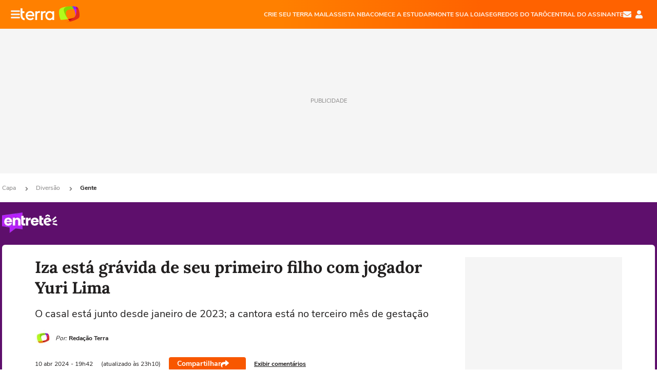

--- FILE ---
content_type: text/html; charset=utf-8
request_url: https://www.terra.com.br/diversao/gente/iza-esta-gravida-de-seu-primeiro-filho-com-jogador-yuri-lima,7ca45cd72ecfdb517e8297e6d95a2600v57vgn34.html
body_size: 26837
content:
<!DOCTYPE html>




    




    


                                                    
                                                
    



<html lang="pt-BR" data-range="xlarge">
<head>
    <meta charset="utf-8" />
    <meta http-equiv="X-UA-Compatible" content="IE=edge">
    <meta name="description" content="O casal está junto desde janeiro de 2023; a cantora está no terceiro mês de gestação"/>
    <meta name="twitter:card" content="summary_large_image" />
    <meta name="twitter:site" content="@TerraDiversaoBR" />
    <meta name="twitter:description" content="O casal está junto desde janeiro de 2023; a cantora está no terceiro mês de gestação" />
    <meta name="twitter:dnt" content="on">
    <meta property="article:publisher" content="https://www.facebook.com/TerraBrasil" />
    <meta name="keywords" content="" />
    <meta name="expires" content="never" />
    <meta http-equiv="default-style" content="text/css" />
    <meta name="viewport" content="width=device-width, initial-scale=1.0"/>
    <meta name="theme-color" content="#ff7212">
    <meta name="referrer" content="origin">
    <meta http-equiv="Content-Security-Policy" content="upgrade-insecure-requests">



    <meta property="fb:admins" content="1640032884" />
    <meta property="fb:app_id" content="319227784756907" />
    <meta property="og:site_name" content="Terra" />
    <meta property="og:title" content="Iza está grávida de seu primeiro filho com jogador Yuri Lima" />
    <meta property="og:type" content="article" />
    <meta property="og:url" content="https://www.terra.com.br/diversao/gente/iza-esta-gravida-de-seu-primeiro-filho-com-jogador-yuri-lima,7ca45cd72ecfdb517e8297e6d95a2600v57vgn34.html" />
    <meta property="og:description" content="O casal está junto desde janeiro de 2023; a cantora está no terceiro mês de gestação" />
    <meta property="og:category" content="Famosos" />
    <meta property="article:author" content="redacaoterra">

        <meta name="publishdate" content="20240411021056" />
    
                <meta name="publish-date" content="2024-04-10T19:42:27Z" />
    
                            
    
    <meta property="og:image" content="https://p2.trrsf.com/image/fget/cf/1200/630/middle/images.terra.com/2023/09/10/yuri-lima-iza-1k1uig9roedlv.jfif"/>
    <meta property="image" content="https://p2.trrsf.com/image/fget/cf/1200/900/middle/images.terra.com/2023/09/10/yuri-lima-iza-1k1uig9roedlv.jfif">
    <meta property="og:image:width" content="1200"/>
    <meta property="og:image:height" content="630"/>

        <meta name="robots" content="max-image-preview:large">
    
    <title>Iza está grávida de seu primeiro filho com jogador Yuri Lima</title>

    <link rel="image_src" href="https://p2.trrsf.com/image/fget/cf/1200/900/middle/images.terra.com/2023/09/10/yuri-lima-iza-1k1uig9roedlv.jfif" />
    <link rel="shortcut icon" type="image/x-icon" href="https://www.terra.com.br/globalSTATIC/fe/zaz-mod-t360-icons/svg/logos/terra-favicon-ventana.ico" />
    <link rel="manifest" href="https://www.terra.com.br/manifest-br.json">
    <meta name="apple-mobile-web-app-status-bar-style" content="default" />
<meta name="mobile-web-app-capable" content="yes" />
<link rel="apple-touch-icon" type="image/x-icon" href="https://s1.trrsf.com/fe/zaz-mod-t360-icons/svg/logos/terra-ventana-ios.png" />
<link href="https://s1.trrsf.com/update-1698692222/fe/zaz-mod-t360-icons/svg/logos/terra-ios2048x2732.png" sizes="2048x2732" rel="apple-touch-startup-image" />
<link href="https://s1.trrsf.com/update-1698692222/fe/zaz-mod-t360-icons/svg/logos/terra-ios1668x2224.png" sizes="1668x2224" rel="apple-touch-startup-image" />
<link href="https://s1.trrsf.com/update-1698692222/fe/zaz-mod-t360-icons/svg/logos/terra-ios1536x2048.png" sizes="1536x2048" rel="apple-touch-startup-image" />
<link href="https://s1.trrsf.com/update-1698692222/fe/zaz-mod-t360-icons/svg/logos/terra-ios1125x2436.png" sizes="1125x2436" rel="apple-touch-startup-image" />
<link href="https://s1.trrsf.com/update-1698692222/fe/zaz-mod-t360-icons/svg/logos/terra-ios1242x2208.png" sizes="1242x2208" rel="apple-touch-startup-image" />
<link href="https://s1.trrsf.com/update-1698692222/fe/zaz-mod-t360-icons/svg/logos/terra-ios750x1334.png" sizes="750x1334" rel="apple-touch-startup-image" />
<link href="https://s1.trrsf.com/update-1698692222/fe/zaz-mod-t360-icons/svg/logos/terra-ios640x1136.png" sizes="640x1136" rel="apple-touch-startup-image" />
<link rel="preconnect" href="https://p2.trrsf.com" crossorigin>
<link rel="preconnect" href="https://s1.trrsf.com" crossorigin>

    <link rel="preload" href="https://s1.trrsf.com/fe/zaz-ui-t360/_fonts/nunito-sans-v6-latin-regular.woff" as="font" type="font/woff" crossorigin>
    <link rel="preload" href="https://s1.trrsf.com/fe/zaz-ui-t360/_fonts/nunito-sans-v6-latin-700.woff" as="font" type="font/woff" crossorigin>
    <link rel="preload" href="https://s1.trrsf.com/fe/zaz-ui-t360/_fonts/lora-v20-latin-700.woff" as="font" type="font/woff" crossorigin>
    <link rel="preload" href="https://s1.trrsf.com/fe/zaz-ui-t360/_fonts/nunito-sans-v8-latin-900.woff" as="font" type="font/woff" crossorigin>

    
    
	<link rel="canonical" href="https://www.terra.com.br/diversao/gente/iza-esta-gravida-de-seu-primeiro-filho-com-jogador-yuri-lima,7ca45cd72ecfdb517e8297e6d95a2600v57vgn34.html" />

    

    



	
	
    

			




    
<!-- INCLUDER -->




                                    







            

            

    
    
                



        <link rel="preload" href="https://p2.trrsf.com/image/fget/cf/774/0/images.terra.com/2023/09/10/yuri-lima-iza-1k1uig9roedlv.jfif" as="image">

<link rel="preload" href="https://s1.trrsf.com/update-1755264309/fe/zaz-cerebro/prd/scripts/zaz.min.js" as="script">
<link rel="preload" href="https://s1.trrsf.com/update-1769625907/fe/zaz-mod-manager/mod-manager.min.js" as="script">
<style type="text/css" data-includerInjection="https://s1.trrsf.com/update-1731442236/fe/zaz-ui-t360/_css/fonts.min.css" >
@font-face{font-family:'Nunito Sans';font-display:optional;font-style:normal;font-weight:400;src:url(https://s1.trrsf.com/fe/zaz-ui-t360/_fonts/nunito-sans-v6-latin-regular.woff) format("woff"),url(https://s1.trrsf.com/fe/zaz-ui-t360/_fonts/nunito-sans-v6-latin-regular.ttf) format("truetype")}@font-face{font-family:'Nunito Sans';font-display:optional;font-style:normal;font-weight:700;src:url(https://s1.trrsf.com/fe/zaz-ui-t360/_fonts/nunito-sans-v6-latin-700.woff) format("woff"),url(https://s1.trrsf.com/fe/zaz-ui-t360/_fonts/nunito-sans-v6-latin-700.ttf) format("truetype")}@font-face{font-family:'Nunito Sans';font-display:optional;font-style:normal;font-weight:900;src:url(https://s1.trrsf.com/fe/zaz-ui-t360/_fonts/nunito-sans-v8-latin-900.woff) format("woff"),url(https://s1.trrsf.com/fe/zaz-ui-t360/_fonts/nunito-sans-v8-latin-900.ttf) format("truetype")}@font-face{font-family:Lora;font-display:optional;font-style:normal;font-weight:700;src:url(https://s1.trrsf.com/fe/zaz-ui-t360/_fonts/lora-v20-latin-700.woff) format("woff"),url(https://s1.trrsf.com/fe/zaz-ui-t360/_fonts/lora-v20-latin-700.ttf) format("truetype")}@font-face{font-family:'fallback sans-serif';src:local("Arial");ascent-override:101%;descent-override:35%;line-gap-override:0}@font-face{font-family:'fallback serif';src:local("Times New Roman");ascent-override:100%;descent-override:27%;line-gap-override:0}:root{--font-default-sans-serif:'Nunito Sans','fallback sans-serif';--font-default-serif:'Lora','fallback serif'}body,html{font-family:var(--font-default-sans-serif);background-color:var(--body-background-color)}
</style>
<link type="text/css" rel="stylesheet" href="https://s1.trrsf.com/update-1768488324/fe/zaz-ui-t360/_css/context.min.css"  />
<link type="text/css" rel="stylesheet" href="https://s1.trrsf.com/update-1769086508/fe/zaz-mod-t360-icons/_css/essential-solid.min.css"  />
<link type="text/css" rel="stylesheet" href="https://s1.trrsf.com/update-1761919509/fe/zaz-mod-t360-icons/_css/sizes.min.css"  />
<link type="text/css" rel="stylesheet" href="https://s1.trrsf.com/update-1769086508/fe/zaz-mod-t360-icons/_css/essential.min.css"  />
<link type="text/css" rel="stylesheet" href="https://s1.trrsf.com/update-1769086508/fe/zaz-mod-t360-icons/_css/portal-sva-solid.min.css"  />
<link type="text/css" rel="stylesheet" href="https://s1.trrsf.com/update-1769086508/fe/zaz-mod-t360-icons/_css/flags.min.css"  />
<link type="text/css" rel="stylesheet" href="https://s1.trrsf.com/update-1767987310/fe/zaz-app-t360-cards/_css/theme-default.min.css"  />
<link type="text/css" rel="stylesheet" href="https://s1.trrsf.com/update-1769107521/fe/zaz-app-t360-navbar/_css/theme-default.min.css"  />
<link type="text/css" rel="stylesheet" href="https://s1.trrsf.com/update-1769519109/fe/zaz-ui-t360-content/_css/context.min.css"  />
<link type="text/css" rel="stylesheet" href="https://s1.trrsf.com/update-1731442128/fe/zaz-ui-t360-content/_css/carousel-list.min.css"  />
<script type="text/javascript" data-includerInjection="https://s1.trrsf.com/update-1755264309/fe/zaz-cerebro/prd/scripts/zaz.scope.min.js">
/*! zaz-cerebro - v1.7.6 - 15/08/2025 -- 1:17pm */
if(!window.zaz&&window.performance&&"function"==typeof window.performance.mark)try{window.performance.mark("ZAZ_CEREBRO_DEFINED")}catch(perfException){window.console&&"object"==typeof window.console&&("function"==typeof window.console.warn?window.console.warn("Error registering performance metric ZAZ_CEREBRO_DEFINED. "+perfException.message):"function"==typeof window.console.log&&window.console.error("[ZaZ Warning] Error registering performance metric ZAZ_CEREBRO_DEFINED. "+perfException.message))}!function(){"use strict";var environment,minified,q,eq,o;window.zaz||(window.zaz=(minified=!1,o={getQueue:function(){return q},getExtQueue:function(){return eq},use:function(fn,scope){return fn.scope=scope,q.push(fn),window.zaz},extend:function(name,fn){eq.push([name,fn])},status:"pre-build",options:{global:{}},version:"1.7.6",notSupported:!(eq=[]),fullyLoaded:!(q=[]),lastRevision:""}),window.zaz.environment=void 0)}();

</script><noscript><!-- behavior layer --></noscript>
<script type="text/javascript" data-includerInjection="https://s1.trrsf.com/update-1755264309/fe/zaz-cerebro/prd/scripts/range.inline.min.js">
/*! zaz-cerebro - v1.7.6 - 15/08/2025 -- 1:17pm */
!function(){"use strict";var zazViewport=window.innerWidth||document.documentElement.clientWidth||document.body.clientWidth,zazObjHTML=document.querySelector("html");zazViewport<768?zazObjHTML.setAttribute("data-range","small"):zazViewport<1024?zazObjHTML.setAttribute("data-range","medium"):zazViewport<1280?zazObjHTML.setAttribute("data-range","large"):1280<=zazViewport&&zazObjHTML.setAttribute("data-range","xlarge")}();

</script><noscript><!-- behavior layer --></noscript>
<script type="text/javascript"  src="https://s1.trrsf.com/update-1768488324/fe/zaz-ui-t360/_js/transition.min.js"></script><noscript>Script = https://s1.trrsf.com/update-1768488324/fe/zaz-ui-t360/_js/transition.min.js</noscript>
<script type="text/javascript" async="async" src="https://pagead2.googlesyndication.com/pagead/js/adsbygoogle.js?client=ca-pub-7059064278943417"></script><noscript>Script = https://pagead2.googlesyndication.com/pagead/js/adsbygoogle.js?client=ca-pub-7059064278943417</noscript>

<!-- // INCLUDER -->

    <!-- METRICS //-->
    <script type="text/javascript">
        var idItemMenu = 'dive-difa';
        var tgmKey="br.entertainment_gente.articles";
									var terra_info_channel = 'br.diversao.gente';var terra_info_channeldetail = '/';
					        var terra_info_id = "7ca45cd72ecfdb517e8297e6d95a2600v57vgn34";
        var terra_info_service  = "PubCMSTerra";
        var terra_info_type  = "NOT";
        var terra_info_clssfctn = "novo_portal";
        var terra_info_pagetype = "content";
        var terra_stats_dvctype = "web";
        var terra_info_source = "redacaoterra";
        var terra_info_author = "redacaoterra";
        var terra_info_special_article = false;
                    var terra_info_vendor = "estadao-prest.servicos";
                var terra_info_sponsored_content = false;
                                                                            
            var terra_source_type = "agencia";
        
                var terra_info_customgroup = "";
        window.terraVersion = 'terra360';

        //Context
        window.trr = {};
        window.trr.contextData = {
            device : "web",
            lang : "pt-br",
            country : "br",
            domain : "terra.com.br",
            channelId : "2301493d73088310VgnVCM4000009bcceb0aRCRD",
            vgnID : "7ca45cd72ecfdb517e8297e6d95a2600v57vgn34",
            coverChannelId: "20e07ef2795b2310VgnVCM3000009af154d0RCRD",
            idItemMenu: idItemMenu,
            socialreader : false,
            landingName : "diversao",
            coverTgmkey : "br.homepage.home",
                        menu : {
              id : idItemMenu,
                            media_service : "False"
            },
            liveTicker: {
                idItemMenu: idItemMenu,
                countryLive: "br" //new
            },
            contentPage: {
                    has_comments: true,
                    content_title: "Iza está grávida de seu primeiro filho com jogador Yuri Lima",
                    adv_mediaService : "False",
                    adv_label: "publicidade",
                    open_image: "False",
                    showCover : true,
            },
            contentAdvLabel : "publicidade",
            summary: true
        }

        
        window.info_path = {
            channel: "diversao",
            subchannel: "gente",
            channeldetail: "",
            breadcrumb: "diversao.gente"
        };

    </script>
    <noscript><!-- Configurações de métricas --></noscript>

    <script type="text/javascript">
        // Ad Relevant Words
        window.adRelevantWords = ["instagram", "noticias", "whatsapp", "marco", "sexo"]

        var hostNames = {
                "montador": 'montador-54744c6895-g2csh',
                "croupier": 'montador-54744c6895-g2csh',
                "includer": 'montador-54744c6895-g2csh'
        };

        zaz.use(function(pkg){
                                    pkg.context.page.set('menu_contextual', false);
            pkg.context.page.set("country", "br");
            pkg.context.page.set("templateLayout", "content");
            pkg.context.page.set("templateType", "normal");
            pkg.context.page.set("comments","facebook");
            pkg.context.page.set("language", "pt-br");
            pkg.context.page.set("locale", "pt-BR");
            pkg.context.page.set("channel","content");
            pkg.context.page.set("channelPath", "Brasil.diversao.gente");
            pkg.context.page.set("idItemMenu","dive-difa");
            pkg.context.page.set("feedLive","feedLive");
            pkg.context.page.set("countryLive", "br");
            pkg.context.page.set("canonical_url","https://www.terra.com.br/diversao/gente/iza-esta-gravida-de-seu-primeiro-filho-com-jogador-yuri-lima,7ca45cd72ecfdb517e8297e6d95a2600v57vgn34.html");
            pkg.context.page.set("loadAds",true);
            pkg.context.page.set("landingColor","diversao");
            pkg.context.page.set("abTest", "")
            pkg.context.page.set("paidContent", false);

                        pkg.context.page.set("mediaService", false);
            
                            pkg.context.page.set('notifyKey', 'diversao');
                pkg.context.page.set('notifyText', 'Fique por dentro das principais notícias de Entretenimento');
				            
            

            pkg.context.page.set("adsRefresh","false");
                            pkg.context.page.set("ticker", true);
				                        pkg.context.page.set("tgmkey", {
                'home' : 'br.homepage.home',
                'content' : 'br.entertainment_gente.articles',
                'cabeceira' : 'br.entertainment_gente.articles',
                'video' : 'br.entertainment_gente',
                'rodape' : { 'key': 'br.entertainment_gente.articles', 'area': 'rodape' },
                'gallery' : { 'key': 'br.entertainment_gente.articles', 'area': 'galeria' },
                'end' : { 'key': 'br.entertainment_gente.articles', 'area': 'end' },
                'maisSobre' : { 'key': 'br.entertainment_gente.articles', 'area': 'maissobre' },
                'contentShareSeal' : { 'key': 'br.entertainment_gente.articles', 'area': 'patrocinio' }
            });
            pkg.context.platform.set("type", "web");
            pkg.context.browser.set('agentProfile','modern');
            pkg.context.page.set("channelID", "2301493d73088310VgnVCM4000009bcceb0aRCRD");
            pkg.context.page.set("vgnID", "7ca45cd72ecfdb517e8297e6d95a2600v57vgn34");
            pkg.context.publisher.set("detail", "");
            pkg.context.publisher.set("env", "prd");
            pkg.context.publisher.set("id", "v7");
            pkg.context.publisher.set("template", "content");
            pkg.context.publisher.set("version", "1.0.0");
            pkg.context.page.set('showBarraSVA', true);
            pkg.context.page.set("showBarraSVAMob", true);
            pkg.context.page.set('rejectAdS0', true);
            pkg.context.page.set('X-Requested-With', "");
            pkg.context.page.set('hasGallery', false);

            
                                    pkg.context.page.set('datePublished', '2024-04-10T19:42:27-03:00');
            
                        pkg.context.page.set("channelTitle", "Famosos");
                        pkg.context.publisher.set("channelUrl", "https://www.terra.com.br/diversao/gente/");

            var reject = [];
			reject.push("ad");

            
            pkg.context.page.set('appParams',{
                'app.navBar' : {reject: reject}
            });

            			                                pkg.context.page.set("breadCrumbIDs", ['20e07ef2795b2310VgnVCM3000009af154d0RCRD', '8a8775b4786b2310VgnVCM3000009af154d0RCRD', '2301493d73088310VgnVCM4000009bcceb0aRCRD']);
			        });
    </script>
    <noscript></noscript>
        <script type="application/ld+json">
    {
        "@context": "http://schema.org",
        "@type": "NewsArticle",
        "mainEntityOfPage": {
           "@type": "WebPage",
           "@id": "https://www.terra.com.br/diversao/gente/iza-esta-gravida-de-seu-primeiro-filho-com-jogador-yuri-lima,7ca45cd72ecfdb517e8297e6d95a2600v57vgn34.html"
	    },
        "headline": "Iza está grávida de seu primeiro filho com jogador Yuri Lima",
        "image": [
            "https://p2.trrsf.com/image/fget/cf/1200/900/middle/images.terra.com/2023/09/10/yuri-lima-iza-1k1uig9roedlv.jfif",
            "https://p2.trrsf.com/image/fget/cf/1200/1200/middle/images.terra.com/2023/09/10/yuri-lima-iza-1k1uig9roedlv.jfif",
            "https://p2.trrsf.com/image/fget/cf/1200/1600/middle/images.terra.com/2023/09/10/yuri-lima-iza-1k1uig9roedlv.jfif"
        ],
                    "datePublished": "2024-04-10T19:42:27-03:00",
        	        	        	                            "dateModified": "2024-04-10T23:10:56-03:00",
                "author": [
                                                                        {
                           "@type": "Person",
                            "name": "Redação Terra",
                            "url": "",
                            "image": "http://images.terra.com/2022/06/15/microsoftteams-image-(23)-1jy7orqt0u4hi.png"
                        }
                                                                                ],
        "publisher": {
            "@type": "Organization",
            "name" : "Terra",
            "url" : "https://www.terra.com.br/",
            "logo": {
                "@type": "ImageObject",
                "url": "https://s1.trrsf.com/fe/zaz-mod-t360-icons/svg/logos/terra-4x3-com-borda.png",
                "height": 83,
                "width": 300
            }
        },
                                    "description": "O casal está junto desde janeiro de 2023; a cantora está no terceiro mês de gestação"
    }
    </script>
    
    
    

</head>
<body class="pt-BR " itemscope itemtype="http://schema.org/WebPage">
<!-- NIGHTMODE -->
    <script type="text/javascript">
    window.applyUserTheme = function(t) {
        document.documentElement.setAttribute('color-scheme', t);
        zaz.use(function(pkg){
            pkg.context.page.set('user_theme', t);
        });
    }
        
    function applyTheme () {
        var regexUserThemeCookie = /user_theme=(\w+)/.exec(document.cookie);
        var OSTheme = window.matchMedia('(prefers-color-scheme: dark)');
    
        if (regexUserThemeCookie) {
            switch (regexUserThemeCookie[1]) {
                case 'dark':
                    window.applyUserTheme('dark');
                    break;
                case 'light':
                    window.applyUserTheme('light');
                    break;
                case 'auto':
                    OSTheme.onchange = function(e) {
                        window.applyUserTheme(e.matches ? 'dark' : 'light');
                    }
                    window.applyUserTheme(OSTheme.matches ? 'dark' : 'light');
                    break;
            }
        } else {
            document.documentElement.setAttribute('color-scheme', 'light');
        }
    }

    if(document.prerendering) {
        document.addEventListener("prerenderingchange", function () {
            applyTheme();
        });
    } else {
        applyTheme();
    }

    var regexLoadAds = /load_ads=(\w+)/.exec(document.cookie);
    if(regexLoadAds && regexLoadAds[1] == 'false'){
        window.adsbygoogle = window.adsbygoogle || [];
        window.adsbygoogle.pauseAdRequests = 1;

        var css, style = document.createElement('style');
        var css = '.table-ad, .premium-hide-ad {display: none}';
        style.textContent = css;
        document.head.appendChild(style);

        zaz.use(function(pkg){
            pkg.context.page.set('loadAds', false);
        });
    }

    window.terraPremium = regexLoadAds && regexLoadAds[1] == 'false';
    window.__gamThreadYield = Math.random() >= 0.5;
</script>
<!-- ACCESSIBILITY -->
<ul class="accessibility-block" style="position: absolute; top: -99999px; left: 0;">
        <li><a href="#trr-ctn-general" tabindex="1">Ir ao conteúdo</a></li>
    </ul>
            

                                                                



<div id="zaz-app-t360-navbar"
     class="zaz-app-t360-navbar  "
     data-active-module=""
     >
    <div class="navbar">
        <header class="navbar__content">
            <div class="navbar__ranges" color-scheme="dark">
                <div class="navbar__left">
                    <div class="navbar__left--menu icon-solid icon-20 icon-color-auto icon-bars"></div>
                    <a href="https://www.terra.com.br" class="navbar__left--logo icon ">Página principal</a>
                </div>
                <div class="navbar__right">
                                            
<nav class="navbar__sva">
    
            <ul class="navbar__sva--items">
                                                                                                
                        
                        <li>
                            <a href="https://servicos.terra.com.br/para-voce/terra-mail/?utm_source=portal-terra&utm_medium=espaco-fixo&utm_campaign=header-headerds&utm_content=lp&utm_term=terra-mail-b2c_pos-01&cdConvenio=CVTR00001907" target="_blank" data="{&#39;id&#39;: 423, &#39;parent&#39;: None, &#39;label&#39;: &#39;CRIE SEU TERRA MAIL&#39;, &#39;url&#39;: &#39;https://servicos.terra.com.br/para-voce/terra-mail/?utm_source=portal-terra&amp;utm_medium=espaco-fixo&amp;utm_campaign=header-headerds&amp;utm_content=lp&amp;utm_term=terra-mail-b2c_pos-01&amp;cdConvenio=CVTR00001907&#39;}" rel="noopener">
                                                                CRIE SEU TERRA MAIL
                            </a>
                        </li>
                                                                                                                                    
                        
                        <li>
                            <a href="https://servicos.terra.com.br/para-voce/nba-league-pass/?utm_source=portal-terra&utm_medium=espaco-fixo&utm_campaign=header-headerds&utm_content=lp&utm_term=nba_pos-02&cdConvenio=CVTR00001907" target="_blank" data="{&#39;id&#39;: 419, &#39;parent&#39;: None, &#39;label&#39;: &#39;ASSISTA NBA&#39;, &#39;url&#39;: &#39;https://servicos.terra.com.br/para-voce/nba-league-pass/?utm_source=portal-terra&amp;utm_medium=espaco-fixo&amp;utm_campaign=header-headerds&amp;utm_content=lp&amp;utm_term=nba_pos-02&amp;cdConvenio=CVTR00001907&#39;}" rel="noopener">
                                                                ASSISTA NBA
                            </a>
                        </li>
                                                                                                                                    
                        
                        <li>
                            <a href="https://servicos.terra.com.br/para-voce/cursos-online/?utm_source=portal-terra&utm_medium=espaco-fixo&utm_campaign=header-headerds&utm_content=lp&utm_term=cursos_pos-03&cdConvenio=CVTR00001907" target="_blank" data="{&#39;id&#39;: 421, &#39;parent&#39;: None, &#39;label&#39;: &#39;COMECE A ESTUDAR&#39;, &#39;url&#39;: &#39;https://servicos.terra.com.br/para-voce/cursos-online/?utm_source=portal-terra&amp;utm_medium=espaco-fixo&amp;utm_campaign=header-headerds&amp;utm_content=lp&amp;utm_term=cursos_pos-03&amp;cdConvenio=CVTR00001907&#39;}" rel="noopener">
                                                                COMECE A ESTUDAR
                            </a>
                        </li>
                                                                                                                                    
                        
                        <li>
                            <a href="https://servicos.terra.com.br/para-seu-negocio/loja-virtual/?utm_source=portal-terra&utm_medium=espaco-fixo&utm_campaign=header-headerds&utm_content=lp&utm_term=loja-virtual_pos-04&cdConvenio=CVTR00001907" target="_blank" data="{&#39;id&#39;: 422, &#39;parent&#39;: None, &#39;description&#39;: &#39;&lt;p class=&#34;text&#34;&gt;&amp;nbsp;&lt;/p&gt;\n\n&lt;div id=&#34;professor_prebid-root&#34;&gt;&amp;nbsp;&lt;/div&gt;\n&#39;, &#39;label&#39;: &#39;MONTE SUA LOJA&#39;, &#39;url&#39;: &#39;https://servicos.terra.com.br/para-seu-negocio/loja-virtual/?utm_source=portal-terra&amp;utm_medium=espaco-fixo&amp;utm_campaign=header-headerds&amp;utm_content=lp&amp;utm_term=loja-virtual_pos-04&amp;cdConvenio=CVTR00001907&#39;}" rel="noopener">
                                                                MONTE SUA LOJA
                            </a>
                        </li>
                                                                                                                                    
                        
                        <li>
                            <a href="https://servicos.terra.com.br/para-voce/cursos-online/terra-voce/curso-de-taro/?utm_source=portal-terra&utm_medium=espaco-fixo&utm_campaign=header-headerds&utm_content=lp&utm_term=curso-taro_pos-05&cdConvenio=CVTR00001907" target="_blank" data="{&#39;id&#39;: 2160, &#39;parent&#39;: None, &#39;label&#39;: &#39;SEGREDOS DO TARÔ&#39;, &#39;url&#39;: &#39;https://servicos.terra.com.br/para-voce/cursos-online/terra-voce/curso-de-taro/?utm_source=portal-terra&amp;utm_medium=espaco-fixo&amp;utm_campaign=header-headerds&amp;utm_content=lp&amp;utm_term=curso-taro_pos-05&amp;cdConvenio=CVTR00001907&#39;}" rel="noopener">
                                                                SEGREDOS DO TARÔ
                            </a>
                        </li>
                                                                                                                                    
                        
                        <li>
                            <a href="https://central.terra.com.br/login?next=http://central.terra.com.br/?utm_source=portal-terra&utm_medium=espaco-fixo&utm_campaign=header&utm_content=pg&utm_term=central-do-assinante_pos-06&cdConvenio=CVTR00001907" target="_blank" data="{&#39;id&#39;: 543, &#39;parent&#39;: None, &#39;label&#39;: &#39;Central do Assinante&#39;, &#39;url&#39;: &#39;https://central.terra.com.br/login?next=http://central.terra.com.br/?utm_source=portal-terra&amp;utm_medium=espaco-fixo&amp;utm_campaign=header&amp;utm_content=pg&amp;utm_term=central-do-assinante_pos-06&amp;cdConvenio=CVTR00001907&#39;}" rel="noopener">
                                                                Central do Assinante
                            </a>
                        </li>
                                                        </ul>
    </nav>                    
                    <div class="navbar__right--user-info">
                        <a href="https://mail.terra.com.br/?utm_source=portal-terra&utm_medium=home" rel="noopener" target="_blank" class="navbar__right--mail icon-solid icon-color-auto icon-16 icon-envelope" title="E-mail do Terra">E-mail</a>
                        <div class="navbar__right--user-area navbar__icon-size-auto">
                            <span class="icon-solid icon-color-auto icon-16 icon-user-account" title="Configurações da conta"></span>
                        </div>
                    </div>
                </div>

            </div>

                    </header>

        <div class="navbar__extension">
            
                    </div>

        <div class="navbar-modules-notifications"></div>
    </div>
    <div class="navbar-modules">
        <div class="navbar-modules__shadow"></div>
    </div>
</div>

<article class="article article_diversao   " id="article">
        <div class="table-ad ad-get-size table-ad__fixed-size premium-hide-ad" data-type="AD" data-area-ad="cabeceira" id="header-full-ad-container">
        <div id="header-full-ad" class="table-ad__full"><span class="table-ad__full--label">PUBLICIDADE</span></div>
    </div>
    
    
                
                    <ul class="breadcrumb " itemtype="http://schema.org/BreadcrumbList" itemscope>
                    <li itemprop="itemListElement" itemtype="http://schema.org/ListItem" itemscope>
                            <a itemprop="item" href="https://www.terra.com.br/">
                    <meta itemprop="name" content="Capa">
                    <meta itemprop="position" content="1">
                    Capa
                </a>
                                    <span class="icon icon-solid icon-12 icon-angle-right"></span>
                    </li>
                            <li itemprop="itemListElement" itemtype="http://schema.org/ListItem" itemscope>
                            <a itemprop="item" href="https://www.terra.com.br/diversao/">
                    <meta itemprop="name" content="Diversão">
                    <meta itemprop="position" content="2">
                    Diversão
                </a>
                                    <span class="icon icon-solid icon-12 icon-angle-right"></span>
                    </li>
                            <li itemprop="itemListElement" itemtype="http://schema.org/ListItem" itemscope>
                            <a itemprop="item" href="https://www.terra.com.br/diversao/gente/">
                    <meta itemprop="name" content="Gente">
                    <meta itemprop="position" content="3">
                    Gente
                </a>
                                </li>
            </ul>    
                
<div itemprop="image" itemscope itemtype="https://schema.org/ImageObject">
    <meta itemprop="representativeOfPage" content="true">
    <meta itemprop="url" content="https://p2.trrsf.com/image/fget/cf/800/450/middle/images.terra.com/2023/09/10/yuri-lima-iza-1k1uig9roedlv.jfif">
    <meta itemprop="width" content="800">
    <meta itemprop="height" content="450">
</div>

<div class="article__header ">
    <div class="article__header__background--first bg-color-diversao "></div>
                    





<div class="app-t360-table__header-exclusive  ">
    <div class="app-t360-table__header-exclusive__container">
        <span id="geoloc-uf-flag" class="icon icon-32 icon-flag-state-sp" data-uf="sao-paulo" style="margin-right:8px; display: none" title="São Paulo"></span>                    <div class="app-t360-table__header-exclusive__logo">
                <a href="https://www.terra.com.br/diversao/">
                    <h3>
                                        <img class="" src="https://p2.trrsf.com/image/fget/cf/108/40/images.terra.com/2023/04/05/entrete-u82xkl235hrk.png" srcset="https://p2.trrsf.com/image/fget/cf/216/80/images.terra.com/2023/04/05/entrete-u82xkl235hrk.png 2x" width="108" height="40" alt="Entretê" title="Entretê">
                                        </h3>
                </a>
            </div>
            </div>

    <div class="header-items">
                        
            </div>

    </div>    </div>    
    
    
    
            <div class="article__content-wrapper">
    <div class="article__content">
        <!-- COLUNA DA ESQUERDA -->
        <div class="article__content--left">
            <div class="article__header__content">
                                                                                                                                                            <div class="article__header__content__background article__header__content__background--left bg-color-diversao "></div>
                <div class="article__header__content__background article__header__content__background--right bg-color-diversao "></div>
                <div class="article__header__content--left ">
                    <div class="article__header__headline" itemprop="headline">
                                                <h1>Iza está grávida de seu primeiro filho com jogador Yuri Lima</h1>
                                            </div>

                    
                                        <div class="article__header__subtitle" itemprop="description">
                        <h2>O casal está junto desde janeiro de 2023; a cantora está no terceiro mês de gestação</h2>
                    </div>
                    
                         
<div class="article__header__author-wrapper " itemprop="author" itemscope itemtype="http://schema.org/Person">
    <ul class="article__header__author">
                                                                        <li class="article__header__author__item">
                                                                                    <img src="https://p2.trrsf.com/image/fget/cf/32/32/images.terra.com/2022/06/15/microsoftteams-image-(23)-1jy7orqt0u4hi.png" width="32" height="32" title="Redação Terra" alt="Redação Terra" class="author-picture">
                                                                            <span class="article__header__author__item__is-partner mg-left">Por:</span>
                                                                                    <span class="article__header__author__item__name" itemprop="name">Redação Terra</span>
                                                                        </li>
                                                        </ul>
</div>
                    <div class="article__header__info">
                                                                                                    <meta itemprop="datePublished" content="2024-04-10T19:42:27-03:00">

                                                                                                                                                <meta itemprop="dateModified" content="2024-04-10T23:10:56-03:00"/>
                                                <div class="article__header__info__datetime">
                                                                                                                                                                                                                
                                                                        
                                                                                                        
                                <!--// sem foto nao mobile //-->
                                <div class="date">
                                    <span class="day-month">10 abr</span>
                                    <span class="year">2024</span>
                                    <span class="time"> - 19h42</span>
                                </div>

                                                                                                        <div class="rescence">
                                                                                                                        (atualizado às 23h10)
                                                                            </div>
                                                                                                                        </div>
                        <div class="t360-sharebar__wrapper">
                            <div class="t360-sharebar">
                                <span>Compartilhar</span>
                                <span class="icon icon-16 icon-share icon-color-white"></span>
                            </div>
                        </div>

                                                    <div class="article__header__info__comments">
                                <a href="#social-comments"><span>Exibir comentários</span></a>
                            </div>
                                            </div>

                </div>
                                                                                <div class="article__header__content--audima ">
                    <div class="article__header__content--audima__widget" id="audimaWidget"></div>
                                        <div class="article__header__content--audima__ad" id="ad-audima"></div>
                                    </div>
            </div>
                        <!-- CONTEUDO DO ARTIGO -->
            <div class="article__content--body article__content--internal ">
                                    <div class="border-color-diversao" style="
                    display: inline-block;
                    border-width: 2px;
                    padding: 10px;
                    margin: 10px 0 30px;
                    border-style: solid;
                    border-radius: 4px;
                    font-size: 16px;
                    line-height: 22px;">
                        <b style="margin-bottom: 8px; display: inline-block;">Resumo</b><br>
                        A cantora Iza está grávida de seu primeiro filho com o atleta Yuri Lima. Ela divulgará mais detalhes sobre a gestação em uma live na sexta-feira, 12.
                    </div>
                
                
<style type="text/css">
    html[data-range='xlarge'] figure picture img.img-e2fd1c2399bc2a3949edf992fc3399cb2z1dd0kj {
        width: 774px;
        height: 435px;
    }

                
    html[data-range='large'] figure picture img.img-e2fd1c2399bc2a3949edf992fc3399cb2z1dd0kj {
        width: 548px;
        height: 308px;
    }

                
    html[data-range='small'] figure picture img.img-e2fd1c2399bc2a3949edf992fc3399cb2z1dd0kj,
    html[data-range='medium'] figure picture img.img-e2fd1c2399bc2a3949edf992fc3399cb2z1dd0kj {
        width: 564px;
        height: 317px;
    }

    html[data-range='small'] .article__image-embed,
    html[data-range='medium'] .article__image-embed {
        width: 564px;
        margin: 0 auto 30px;
    }
</style>
<div class="article__image-embed " id="image_e2fd1c2399bc2a3949edf992fc3399cb2z1dd0kj">
<figure itemprop="associatedMedia image" itemscope="" itemtype="http://schema.org/ImageObject">
<meta content="true" itemprop="representativeOfPage"/>
<meta content="//p2.trrsf.com/image/fget/cf/940/0/images.terra.com/2023/09/10/yuri-lima-iza-1k1uig9roedlv.jfif" itemprop="url"/>
<meta content="800" itemprop="width"/>
<meta content="800" itemprop="height"/>
<picture>
<img alt="Cantora Iza e o atleta Yuri Lima." class="img-e2fd1c2399bc2a3949edf992fc3399cb2z1dd0kj" height="435" src="//p2.trrsf.com/image/fget/cf/774/0/images.terra.com/2023/09/10/yuri-lima-iza-1k1uig9roedlv.jfif" srcset="//p2.trrsf.com/image/fget/cf/1548/0/images.terra.com/2023/09/10/yuri-lima-iza-1k1uig9roedlv.jfif 2x" title="Cantora Iza e o atleta Yuri Lima." width="774"/>
</picture>
<figcaption>
<div class="article__image-embed--info">
<div class="article__image-embed--info__caption" itemprop="caption">Cantora Iza e o atleta Yuri Lima.</div>
<small class="article__image-embed--info__copyright" itemprop="copyrightHolder">Foto: Divulga&ccedil;&atilde;o</small>
</div>
</figcaption>
</figure>
</div><p class="text" style="text-align: justify;"><strong>Iza est&aacute; gr&aacute;vida&nbsp;de seu primeiro filho com o atleta Yuri Lima</strong>, confirmou a&nbsp;assessoria da artista. A cantora divulgou em seu perfil no Instagram que vai comentar sobre o assunto em uma live nesta sexta-feira, 12, &agrave;s 15h (hor&aacute;rio de Bras&iacute;lia).&nbsp;</p><blockquote>
<ul>
<li class="text">
<p class="text"><strong>Receba as principais not&iacute;cias direto no WhatsApp! <a href="https://bit.ly/TerraNoZAP_Portal" target="_blank">Inscreva-se no canal do Terra</a></strong></p>
</li>
</ul>
</blockquote><p class="text" style="text-align: justify;">Em mar&ccedil;o, a cantora do hit <em>Dona de Mim</em>&nbsp;<a href="https://www.terra.com.br/diversao/tv/reality-shows/esnobou-iza-cancela-participacao-surpresa-no-bbb-24-e-motivo-surpreende,b90893fcdd9dc16912187b07b5b863769ta70w94.html#:~:text=Iza%20n%C3%A3o%20comparecer%C3%A1%20ao%20BBB%2024%20nesta%20sexta%2Dfeira%2C%2015&amp;text=O%20motivo%3F,informa%C3%A7%C3%B5es%20s%C3%A3o%20do%20jornal%20Extra.&amp;text=A%20assessoria%20da%20artista%20contou,que%20realmente%20aconteceu%20com%20ela.">chegou a cancelar sua apresenta&ccedil;&atilde;o no <em>BBB24</em></a>, no dia do show, por motivos de sa&uacute;de, e ficou de repouso absoluto por sete dias.</p>
<div class="related-news">
<span class="related-news__title">Not&iacute;cias relacionadas</span>
<div class="related-news__list" data-area="related-content-inread" itemscope="" itemtype="http://schema.org/WebPage">
<a class="related-news__item related-news__link related-news__item-3" data-reason="e" data-size="card-related-inread" data-source-name="M&aacute;rcia Piovesan" data-source-types="SRC,PRT" data-type="N" href="https://www.terra.com.br/diversao/gente/ciume-namorado-de-iza-reage-a-torcida-de-fas-por-pegacao-da-cantora-com-l7nnon,ad858e6b68bdd971c4c0b457c291bea7phqlqm32.html" id="92debe07ed7396e3051f0b69161a9901voqzums0" itemprop="relatedLink" title="Ci&uacute;me? Namorado de Iza reage &agrave; torcida de f&atilde;s por 'pega&ccedil;&atilde;o' da cantora com L7nnon">
<img alt="Iza e o namorado, Yuri Lima. Reprodu&ccedil;&atilde;o/Instagram  Foto: M&aacute;rcia Piovesan" class="related-news__item--image related-news__item-3--image" height="101" src="https://p2.trrsf.com/image/fget/cf/201/101/smart/images.terra.com/2023/11/24/1595476103-iza-e-o-namorado-yuri-lima.jpg" srcset="https://p2.trrsf.com/image/fget/cf/402/202/smart/images.terra.com/2023/11/24/1595476103-iza-e-o-namorado-yuri-lima.jpg 2x" width="201"/>
<h6 class="related-news__item--text related-news__item--text-3">Ci&uacute;me? Namorado de Iza reage &agrave; torcida de f&atilde;s por 'pega&ccedil;&atilde;o' da cantora com L7nnon</h6>
</a>
<a class="related-news__item related-news__link related-news__item-3" data-reason="e" data-size="card-related-inread" data-source-name="Mais Novela" data-source-types="SRC,PRT" data-type="N" href="https://www.terra.com.br/diversao/gente/gravida-iza-conheceu-o-jogador-yuri-lima-pelo-instagram-relembre-a-historia-de-amor-do-casal,bb75e2163acc6d800984cbdcba46c0cae8ubzhjp.html" id="cf5540ab036d296332ef26bdedd97ef8mv8wecx2" itemprop="relatedLink" title="Gr&aacute;vida, Iza conheceu o jogador Yuri Lima pelo Instagram; relembre a hist&oacute;ria de amor do casal!">
<img alt="Iza e Yuri Lima.  Foto: Reprodu&ccedil;&atilde;o/Instagram / Mais Novela" class="related-news__item--image related-news__item-3--image" height="101" src="https://p2.trrsf.com/image/fget/cf/201/101/smart/images.terra.com/2024/04/10/947229281-2b578c9b-696d-44d0-88a4-8c0772459000-1.jpg" srcset="https://p2.trrsf.com/image/fget/cf/402/202/smart/images.terra.com/2024/04/10/947229281-2b578c9b-696d-44d0-88a4-8c0772459000-1.jpg 2x" width="201"/>
<h6 class="related-news__item--text related-news__item--text-3">Gr&aacute;vida, Iza conheceu o jogador Yuri Lima pelo Instagram; relembre a hist&oacute;ria de amor do casal!</h6>
</a>
<a class="related-news__item related-news__link related-news__item-txt" data-reason="e" data-size="card-related-inread" data-source-name="Estad&atilde;o Conte&uacute;do" data-source-types="SRC" data-type="N" href="https://www.terra.com.br/diversao/gente/luciana-gimenez-afirma-que-e-demissexual-tenho-dificuldade-com-o-casual,59cc7f8b048867a441a5ac8190c2c2b7a72oqatk.html" id="8f3799861e780135c5c3ed0b5b8202ee1y5v0ez7" itemprop="relatedLink" title="Luciana Gimenez afirma que &eacute; demissexual:  'Tenho dificuldade com sexo casual'">
<div class="related-news__item--bar"></div>
<h6 class="related-news__item--text-bar related-news__item--text-3">Luciana Gimenez afirma que &eacute; demissexual:  'Tenho dificuldade com sexo casual'</h6>
</a>
</div>
</div><div class="ad-video-inread" id="ad-video-inread"></div><p class="text" style="text-align: justify;">O casal est&aacute; junto desde janeiro de 2023, e&nbsp;Yuri Lima&nbsp;atualmente joga pelo Mirassol, time na S&eacute;rie B do Campeonato Brasileiro, que esteve na disputa do Paulist&atilde;o.&nbsp;</p><p class="text" style="text-align: justify;">Ela est&aacute; no terceiro m&ecirc;s de gesta&ccedil;&atilde;o. O sexo do beb&ecirc; ainda n&atilde;o foi revelado pela artista.</p><blockquote class="instagram-media" data-instgrm-captioned="" data-instgrm-permalink="https://www.instagram.com/p/C5mIIBxvTwK/?utm_source=ig_embed&amp;utm_campaign=loading" data-instgrm-version="14" style=" background:#FFF; border:0; border-radius:3px; box-shadow:0 0 1px 0 rgba(0,0,0,0.5),0 1px 10px 0 rgba(0,0,0,0.15); margin: 1px; max-width:540px; min-width:326px; padding:0; width:99.375%; width:-webkit-calc(100% - 2px); width:calc(100% - 2px);">
<div style="padding:16px;">
<div style=" display: flex; flex-direction: row; align-items: center;">
<div style="background-color: #F4F4F4; border-radius: 50%; flex-grow: 0; height: 40px; margin-right: 14px; width: 40px;">&nbsp;</div>
<div style="display: flex; flex-direction: column; flex-grow: 1; justify-content: center;">
<div style=" background-color: #F4F4F4; border-radius: 4px; flex-grow: 0; height: 14px; margin-bottom: 6px; width: 100px;">&nbsp;</div>
<div style=" background-color: #F4F4F4; border-radius: 4px; flex-grow: 0; height: 14px; width: 60px;">&nbsp;</div>
</div>
</div>
<div style="padding: 19% 0;">&nbsp;</div>
<div style="display:block; height:50px; margin:0 auto 12px; width:50px;"><a href="https://www.instagram.com/p/C5mIIBxvTwK/?utm_source=ig_embed&amp;utm_campaign=loading" style=" background:#FFFFFF; line-height:0; padding:0 0; text-align:center; text-decoration:none; width:100%;" target="_blank"><svg height="50px" version="1.1" viewbox="0 0 60 60" width="50px" xmlns="https://www.w3.org/2000/svg" xmlns:xlink="https://www.w3.org/1999/xlink"><g fill="none" fill-rule="evenodd" stroke="none" stroke-width="1"><g fill="#000000" transform="translate(-511.000000, -20.000000)"><g><path d="M556.869,30.41 C554.814,30.41 553.148,32.076 553.148,34.131 C553.148,36.186 554.814,37.852 556.869,37.852 C558.924,37.852 560.59,36.186 560.59,34.131 C560.59,32.076 558.924,30.41 556.869,30.41 M541,60.657 C535.114,60.657 530.342,55.887 530.342,50 C530.342,44.114 535.114,39.342 541,39.342 C546.887,39.342 551.658,44.114 551.658,50 C551.658,55.887 546.887,60.657 541,60.657 M541,33.886 C532.1,33.886 524.886,41.1 524.886,50 C524.886,58.899 532.1,66.113 541,66.113 C549.9,66.113 557.115,58.899 557.115,50 C557.115,41.1 549.9,33.886 541,33.886 M565.378,62.101 C565.244,65.022 564.756,66.606 564.346,67.663 C563.803,69.06 563.154,70.057 562.106,71.106 C561.058,72.155 560.06,72.803 558.662,73.347 C557.607,73.757 556.021,74.244 553.102,74.378 C549.944,74.521 548.997,74.552 541,74.552 C533.003,74.552 532.056,74.521 528.898,74.378 C525.979,74.244 524.393,73.757 523.338,73.347 C521.94,72.803 520.942,72.155 519.894,71.106 C518.846,70.057 518.197,69.06 517.654,67.663 C517.244,66.606 516.755,65.022 516.623,62.101 C516.479,58.943 516.448,57.996 516.448,50 C516.448,42.003 516.479,41.056 516.623,37.899 C516.755,34.978 517.244,33.391 517.654,32.338 C518.197,30.938 518.846,29.942 519.894,28.894 C520.942,27.846 521.94,27.196 523.338,26.654 C524.393,26.244 525.979,25.756 528.898,25.623 C532.057,25.479 533.004,25.448 541,25.448 C548.997,25.448 549.943,25.479 553.102,25.623 C556.021,25.756 557.607,26.244 558.662,26.654 C560.06,27.196 561.058,27.846 562.106,28.894 C563.154,29.942 563.803,30.938 564.346,32.338 C564.756,33.391 565.244,34.978 565.378,37.899 C565.522,41.056 565.552,42.003 565.552,50 C565.552,57.996 565.522,58.943 565.378,62.101 M570.82,37.631 C570.674,34.438 570.167,32.258 569.425,30.349 C568.659,28.377 567.633,26.702 565.965,25.035 C564.297,23.368 562.623,22.342 560.652,21.575 C558.743,20.834 556.562,20.326 553.369,20.18 C550.169,20.033 549.148,20 541,20 C532.853,20 531.831,20.033 528.631,20.18 C525.438,20.326 523.257,20.834 521.349,21.575 C519.376,22.342 517.703,23.368 516.035,25.035 C514.368,26.702 513.342,28.377 512.574,30.349 C511.834,32.258 511.326,34.438 511.181,37.631 C511.035,40.831 511,41.851 511,50 C511,58.147 511.035,59.17 511.181,62.369 C511.326,65.562 511.834,67.743 512.574,69.651 C513.342,71.625 514.368,73.296 516.035,74.965 C517.703,76.634 519.376,77.658 521.349,78.425 C523.257,79.167 525.438,79.673 528.631,79.82 C531.831,79.965 532.853,80.001 541,80.001 C549.148,80.001 550.169,79.965 553.369,79.82 C556.562,79.673 558.743,79.167 560.652,78.425 C562.623,77.658 564.297,76.634 565.965,74.965 C567.633,73.296 568.659,71.625 569.425,69.651 C570.167,67.743 570.674,65.562 570.82,62.369 C570.966,59.17 571,58.147 571,50 C571,41.851 570.966,40.831 570.82,37.631"></path></g></g></g></svg></a></div>
<div style="padding-top: 8px;">
<div style=" color:#3897f0; font-family:Arial,sans-serif; font-size:14px; font-style:normal; font-weight:550; line-height:18px;"><a href="https://www.instagram.com/p/C5mIIBxvTwK/?utm_source=ig_embed&amp;utm_campaign=loading" style=" background:#FFFFFF; line-height:0; padding:0 0; text-align:center; text-decoration:none; width:100%;" target="_blank">Ver essa foto no Instagram</a></div>
</div>
<div style="padding: 12.5% 0;">&nbsp;</div>
<div style="display: flex; flex-direction: row; margin-bottom: 14px; align-items: center;">
<div>
<div style="background-color: #F4F4F4; border-radius: 50%; height: 12.5px; width: 12.5px; transform: translateX(0px) translateY(7px);">&nbsp;</div>
<div style="background-color: #F4F4F4; height: 12.5px; transform: rotate(-45deg) translateX(3px) translateY(1px); width: 12.5px; flex-grow: 0; margin-right: 14px; margin-left: 2px;">&nbsp;</div>
<div style="background-color: #F4F4F4; border-radius: 50%; height: 12.5px; width: 12.5px; transform: translateX(9px) translateY(-18px);">&nbsp;</div>
</div>
<div style="margin-left: 8px;">
<div style=" background-color: #F4F4F4; border-radius: 50%; flex-grow: 0; height: 20px; width: 20px;">&nbsp;</div>
<div style=" width: 0; height: 0; border-top: 2px solid transparent; border-left: 6px solid #f4f4f4; border-bottom: 2px solid transparent; transform: translateX(16px) translateY(-4px) rotate(30deg)">&nbsp;</div>
</div>
<div style="margin-left: auto;">
<div style=" width: 0px; border-top: 8px solid #F4F4F4; border-right: 8px solid transparent; transform: translateY(16px);">&nbsp;</div>
<div style=" background-color: #F4F4F4; flex-grow: 0; height: 12px; width: 16px; transform: translateY(-4px);">&nbsp;</div>
<div style=" width: 0; height: 0; border-top: 8px solid #F4F4F4; border-left: 8px solid transparent; transform: translateY(-4px) translateX(8px);">&nbsp;</div>
</div>
</div>
<div style="display: flex; flex-direction: column; flex-grow: 1; justify-content: center; margin-bottom: 24px;">
<div style=" background-color: #F4F4F4; border-radius: 4px; flex-grow: 0; height: 14px; margin-bottom: 6px; width: 224px;">&nbsp;</div>
<div style=" background-color: #F4F4F4; border-radius: 4px; flex-grow: 0; height: 14px; width: 144px;">&nbsp;</div>
</div>
<p class="text" style=" color:#c9c8cd; font-family:Arial,sans-serif; font-size:14px; line-height:17px; margin-bottom:0; margin-top:8px; overflow:hidden; padding:8px 0 7px; text-align:center; text-overflow:ellipsis; white-space:nowrap;"><a href="https://www.instagram.com/p/C5mIIBxvTwK/?utm_source=ig_embed&amp;utm_campaign=loading" style=" color:#c9c8cd; font-family:Arial,sans-serif; font-size:14px; font-style:normal; font-weight:normal; line-height:17px; text-decoration:none;" target="_blank">Uma publica&ccedil;&atilde;o compartilhada por IZA (@iza)</a></p>
</div>
</blockquote><script async="" src="//www.instagram.com/embed.js"></script><p class="article__story-embed">
<script async="" src="https://cdn.ampproject.org/v0.js"></script>
<script async="" custom-element="amp-story-player" src="https://cdn.ampproject.org/v0/amp-story-player-0.1.js"></script>
<amp-story-player height="600" layout="fixed" width="360">
<script type="application/json">
        {
            "behavior": {
                "autoplay": true
            }
        }
    </script>
<img alt="Voc&ecirc; sabia que Iza mora em casa onde foi gravada novela da Globo?" height="600" src="https://p2.trrsf.com/image/fget/cf/360/600/images.terra.com/2022/10/14/00-ubgaoni5flfd.png" width="360"/>
<a href="https://www.terra.com.br/amp/story/diversao/gente/voce-sabia-que-iza-mora-em-casa-onde-foi-gravada-novela-da-globo,0f79917b316d7f0e6847bdf4465cc826ahg5x6dr.html?metric=false">Voc&ecirc; sabia que Iza mora em casa onde foi gravada novela da Globo?</a>
</amp-story-player>
</p>

                                                
                
                            </div>

                        <div class="article__content--credit article__content--internal">
                                
                                    <span class="article__content--credit__source-text">Fonte: Redação Terra</span>
                                            </div>
            
            <div class="t360-sharebar__wrapper">
                <div class="t360-sharebar">
                    <span>Compartilhar</span>
                    <span class="icon icon-16 icon-share icon-color-white"></span>
                </div>
            </div>

            

    <div class="t360-tags">
        <span class="t360-tags__text">TAGS</span>
        <div class="t360-tags__list">
                            <a class="color-diversao t360-tags__list--items" href="https://www.terra.com.br/diversao/gente/">Famosos</a>
                            <a class="color-diversao t360-tags__list--items" href="https://www.terra.com.br/diversao/">Entretê</a>
                    </div>
    </div>

                                                                                                
                        <div id="article-sign-notifications-container" class="article__content--internal diversao"></div>
        </div>

                                    <!-- COLUNA DA DIREITA -->
                                <div class="article__content--right premium-hide-ad" id="column-right-ads">
                                        <div class="article__content--right__floating">
                        <div class="card-ad card-ad-auto show" id="ad-container-s1" data-area-ad="1">
                                                        <div class="card-ad__content" id="ad-content-s1"></div>
                            <span class="card-ad__title">Publicidade</span>                        </div>
                    </div>
                                    </div>
                                <!--// COLUNA DA DIREITA -->
                    
    </div>
</div>
    </article>
                
        
                                                                                    
            
                
    <div itemprop="video" itemscope itemtype="http://schema.org/VideoObject" id="related-videos" class="related-videos bg-color-diversao  related-videos-no-margin">
        <meta itemprop="duration" content="P0D"/>
        <meta itemprop="thumbnailUrl" content="https://p1.trrsf.com.br/image/fget/cf/648/0/images.terra.com/2026/02/02/trump-1-(3)-rl7xegcyi0q9.jpg" />
        <meta itemprop="name" content="Trump ataca o Grammy e ameaça processar apresentador por piada com Epstein: ‘Errado!’"/>
        <meta itemprop="uploadDate" content="2026-02-02T15:18:30"/>
        <meta itemprop="embedURL" content="https://www.terra.com.br/diversao/gente/videos/trump-ataca-o-grammy-e-ameaca-processar-apresentador-por-piada-com-epstein-errado,fb0162349b2e18b0bf85ba333f6a1326jd9l1xud.html" />

        <div class="related-videos__content ">
            <div class="related-videos__content--left">
                <h5 class="related-videos__title color-secondary-diversao">Confira também:</h5>                
                                
                                    <div id="player-embed-fb0162349b2e18b0bf85ba333f6a1326jd9l1xud" class="player-embed related-videos__content--left--video" data-id="fb0162349b2e18b0bf85ba333f6a1326jd9l1xud">
                        <img loading="lazy" decoding="async" width="648" height="364" src="https://p1.trrsf.com.br/image/fget/cf/648/364/images.terra.com/2026/02/02/trump-1-(3)-rl7xegcyi0q9.jpg" alt="Trump ataca o Grammy e ameaça processar apresentador por piada com Epstein: ‘Errado!’">
                    </div>
                                        <a href="https://www.terra.com.br/noticias/mundo/" class="related-videos__content--left--cartola color-secondary-diversao">Mundo</a>
                                        <a href="https://www.terra.com.br/diversao/gente/videos/trump-ataca-o-grammy-e-ameaca-processar-apresentador-por-piada-com-epstein-errado,fb0162349b2e18b0bf85ba333f6a1326jd9l1xud.html" class="related-videos__content--left--title color-secondary-diversao"><span itemprop="description">Trump ataca o Grammy e ameaça processar apresentador por piada com Epstein: ‘Errado!’</span></a>
                            </div>
            <div class="related-videos__content--right premium-hide-ad">
                                <div class="card-ad card-ad-rect" id="ad-container-related-video" data-area-ad="maissobre" data-area-type="stick">
                                        <div class="card-ad__content" id="ad-related-video"></div>
                    <span class="card-ad__title">Publicidade</span>                </div>
                            </div>
        </div>
    </div>

                    <div class="t360-vivo-space table-range-flex" id="vivoSpace">
    
</div>            
            <div id="sva-table-container">
            <div class="table-news table-range-flex special-coverage zaz-app-t360-sva-table table-base" data-area="SVA-TABLE" data-type="TABLE-APP" id="table-app-t360-sva-table"
    data-id="table-app-t360-sva-table" data-app-name="app.t360.svaTable" data-app-data='{"name":"app.t360.svaTable"}'>
    <div class="t360-sva-table-cards table-base__skeleton">
        <div class="content table-base__skeleton--group">
            <div class="t360-sva-table-cards__highlights">
                <h2 class="t360-sva-table-cards__title">Conheça nossos produtos</h2>
                <div class="highlights">
                    <div class="t360-sva-table-cards__highlights__indicators points"></div>
                    <div class="icon t360-sva-table-cards__wrapper__high__arrow-prev arrow arrow-prev arrow-disable">
                        <span class="icon-solid icon-color-default icon-24 icon-chevron-left"></span>
                    </div>
                    <div class="icon t360-sva-table-cards__wrapper__high__arrow-next arrow arrow-next">
                        <span class="icon-solid icon-color-default icon-24 icon-chevron-right"></span>
                    </div>
                    <div class="wrapper">
                        <div class="t360-sva-table-cards__highlights__list table-base__skeleton--card"></div>
                    </div>
                </div>
            </div>

            <div class="content-carousel">
                <div class="categories">
                    <div class="t360-sva-table-cards__categories"></div>
                </div>
                <div class="t360-sva-table-cards__nav">
                    <span class="t360-sva-table-cards__arrow-prev icon-solid icon-color-default icon-24 icon-chevron-left arrow-disable"></span>
                    <span class="t360-sva-table-cards__arrow-next icon-solid icon-color-default icon-24 icon-chevron-right"></span>
                </div>
                <div class="t360-sva-table-cards__wrapper">
                    <ul class="t360-sva-table-cards__wrapper__list table-base__content">
<li class="t360-sva-table-cards__wrapper__list__item table-base__skeleton--card">
</li>
<li class="t360-sva-table-cards__wrapper__list__item table-base__skeleton--card">
</li>
<li class="t360-sva-table-cards__wrapper__list__item table-base__skeleton--card">
</li>
<li class="t360-sva-table-cards__wrapper__list__item table-base__skeleton--card">
</li>
<li class="t360-sva-table-cards__wrapper__list__item table-base__skeleton--card">
</li>
<li class="t360-sva-table-cards__wrapper__list__item table-base__skeleton--card">
</li>
<li class="t360-sva-table-cards__wrapper__list__item table-base__skeleton--card">
</li>
<li class="t360-sva-table-cards__wrapper__list__item table-base__skeleton--card">
</li>
<li class="t360-sva-table-cards__wrapper__list__item table-base__skeleton--card">
</li>
<li class="t360-sva-table-cards__wrapper__list__item table-base__skeleton--card">
</li>
<li class="t360-sva-table-cards__wrapper__list__item table-base__skeleton--card">
</li>
<li class="t360-sva-table-cards__wrapper__list__item table-base__skeleton--card">
</li>                    </ul>
                </div>
            </div>
        </div>
    </div>
</div>

<style>
    .zaz-app-t360-sva-table {
        min-height: 695px;
        overflow: hidden;
    }

    .table-base__skeleton .wrapper {
        overflow: hidden;
    }

    .table-base__skeleton .categories {
        min-height: 34px;
    }

    .t360-sva-table-cards__highlights .table-base__skeleton--card {
        height: 203px;
    }

    .t360-sva-table-cards__highlights .table-base__skeleton--card::before {
        height: 203px;
    }

    .t360-sva-table-cards__wrapper__list.table-base__content {
        max-width: 812px;
        overflow: auto;
    }

    .t360-sva-table-cards__wrapper__list.table-base__content .table-base__skeleton--card {
        min-width: 257px;
        height: 348px;
        margin: 0 10px 2px 0;
    }

    .t360-sva-table-cards__wrapper__list.table-base__content .table-base__skeleton--card::before {
        height: 348px;
    }

    @media screen and (min-width:664px){
        .zaz-app-t360-sva-table {
            min-height: 386px;
        }

        .t360-sva-table-cards__highlights .table-base__skeleton--card {
            height: 268px;
        }

        .t360-sva-table-cards__highlights .table-base__skeleton--card::before {
            height: 268px;
        }

        .table-base__skeleton .wrapper {
            width: 441px;
        }

        .t360-sva-table-cards__highlights .table-base__skeleton--card {
            width: 439px;
        }
        
        .t360-sva-table-cards__wrapper__list.table-base__content {
            max-width: 812px;
            overflow: unset;
        }

        .t360-sva-table-cards__wrapper__list.table-base__content .table-base__skeleton--card {
            height: 268px;
        }

        .t360-sva-table-cards__wrapper__list.table-base__content .table-base__skeleton--card::before {
            height: 268px;
        }
    }
</style>
        </div>
    
            




    
    
            <div class="table-news app-t360-user-table table-range-flex" data-type="NEWS" data-area-ad="3" data-area="USER-TABLE" data-position="3" id="table-app-t360-landing-table" data-id="1649793" data-app-name="app.t360.userTable" data-type-ad="STICK" data-path="user-table">
            <div class="table-base__header">
            <span class="table-base__header--title">Seu Terra</span>
        </div>
        <div class="table-base__skeleton">
                            <div class="table-base__skeleton--group">
                    <div class="table-base__skeleton--card"><hr></div>
                    <div class="table-base__skeleton--card"><hr></div>
                    <div class="table-base__skeleton--card"><hr></div>
                    <div class="table-base__skeleton--card"><hr></div>
                </div>
                <div class="table-base__skeleton--group">
                    <div class="table-base__skeleton--card"><hr></div>
                    <div class="table-base__skeleton--card"><hr></div>
                    <div class="table-base__skeleton--card"><hr></div>
                    <div class="table-base__skeleton--card"><hr></div>
                </div>
                <div class="table-base__skeleton--group">
                    <div class="table-base__skeleton--card table-base__skeleton--card-small"><hr></div>
                    <div class="table-base__skeleton--card table-base__skeleton--card-small"><hr></div>
                    <div class="table-base__skeleton--card table-base__skeleton--card-small"><hr></div>
                    <div class="table-base__skeleton--card table-base__skeleton--card-small"><hr></div>
                </div>
                    </div>
    </div>    
            
<div class="t360-related-content taboola table-range-flex table-base premium-hide-ad" style="margin-top: 24px;" data-area="TABOOLA">
    <div class="t360-taboola__header">
        <span class="t360-taboola__header--title">Recomendado por Taboola</span>
    </div>
    <div id="taboola-below-article-thumbnails" class="table-base__skeleton">
        <div class="table-base__skeleton--group">
            <div class="table-base__skeleton--card"><hr></div>
                            <div class="table-base__skeleton--card"><hr></div>
                <div class="table-base__skeleton--card"><hr></div>
                <div class="table-base__skeleton--card"><hr></div>
                    </div>

                    <div class="table-base__skeleton--group">
                <div class="table-base__skeleton--card"><hr></div>
                <div class="table-base__skeleton--card"><hr></div>
                <div class="table-base__skeleton--card"><hr></div>
                <div class="table-base__skeleton--card"><hr></div>
            </div>
            <div class="table-base__skeleton--group">
                <div class="table-base__skeleton--card table-base__skeleton--card-small"><hr></div>
                <div class="table-base__skeleton--card table-base__skeleton--card-small"><hr></div>
                <div class="table-base__skeleton--card table-base__skeleton--card-small"><hr></div>
                <div class="table-base__skeleton--card table-base__skeleton--card-small"><hr></div>
            </div>
            </div>
</div>
    
            <div class="t360-related-content table-range-flex" data-area="CONTENT-RELATEDNEWS-ML" data-content-type="relcont" data-area-ad="2">
    <div class="t360-related-content__header color-most-read">
        <h5 class="t360-related-content__header--title">Mais lidas</h5>
    </div>

    <div class="t360-related-content__most-read">
        <div class="t360-related-content__most-read--table--news table-range-grid">
                                                                                                                                                    <div class="card t360-related-content__most-read--card" id="card-7628884f928e1fd1ea4b2dcbc917058ej5bowsuw" data-type="N" data-tgmkey="None" data-reason-static="ga" data-source-name="Minha Vida" data-source-types="SRC,PRT" data-channel-info="vidaeestilo.degusta" title="Sou gastroenterologista e garanto: &#34;Comer um pão fica 10 vezes mais saudável se o congelar e depois aquecer cada fatia&#34;" >
                    <div class="t360-related-content__most-read--header">
                        <span class="t360-related-content__most-read--header--number color-degusta">1</span>
                        <div class="t360-related-content__most-read--header--separator bg-color-secondary-degusta"></div>
                        <span class="t360-related-content__most-read--header--hat"><a class="color-degusta" href="https://www.terra.com.br/vida-e-estilo/degusta/">Degusta</a></span>
                    </div>
                    <a href="https://www.terra.com.br/vida-e-estilo/degusta/sou-gastroenterologista-e-garanto-comer-um-pao-fica-10-vezes-mais-saudavel-se-o-congelar-e-depois-aquecer-cada-fatia,7628884f928e1fd1ea4b2dcbc917058ej5bowsuw.html" target="_top" class="t360-related-content__most-read--container">
                                                                                                                        <img loading="lazy" decoding="async" width="92" height="92" src="https://p2.trrsf.com/image/fget/cf/92/92/smart/images.terra.com/2026/01/29/636719132-mao-pegando-saco-de-pao-congelado-orig-1.jpg" srcset="https://p2.trrsf.com/image/fget/cf/184/184/smart/images.terra.com/2026/01/29/636719132-mao-pegando-saco-de-pao-congelado-orig-1.jpg 2x" alt="@Shutterstock Foto: Minha Vida">
                                                                                                            <h6 class="t360-related-content__most-read--container--title">Sou gastroenterologista e garanto: &#34;Comer um pão fica 10 vezes mais saudável se o congelar e depois aquecer cada fatia&#34;</h6>
                    </a>
                </div>
                                                                                                                                                    <div class="card t360-related-content__most-read--card" id="card-03e0259ed25a01a509ae613b55784660o8m62bg4" data-type="N" data-tgmkey="None" data-reason-static="ga" data-source-name="Bons Fluidos" data-source-types="SRC,PRT" data-channel-info="vidaeestilo" title="Estudante é diagnosticada com linfoma após ignorar sinais: &#39;Deixei quieto&#39;" >
                    <div class="t360-related-content__most-read--header">
                        <span class="t360-related-content__most-read--header--number color-vidaeestilo">2</span>
                        <div class="t360-related-content__most-read--header--separator bg-color-secondary-vidaeestilo"></div>
                        <span class="t360-related-content__most-read--header--hat"><a class="color-vidaeestilo" href="https://www.terra.com.br/vida-e-estilo/">Vida e Estilo</a></span>
                    </div>
                    <a href="https://www.terra.com.br/vida-e-estilo/estudante-e-diagnosticada-com-linfoma-apos-ignorar-sinais-deixei-quieto,03e0259ed25a01a509ae613b55784660o8m62bg4.html" target="_top" class="t360-related-content__most-read--container">
                                                                                                                        <img loading="lazy" decoding="async" width="92" height="92" src="https://p2.trrsf.com/image/fget/cf/92/92/smart/images.terra.com/2026/01/28/873031793-estudante-e-diagnosticada-com-linfoma.jpg" srcset="https://p2.trrsf.com/image/fget/cf/184/184/smart/images.terra.com/2026/01/28/873031793-estudante-e-diagnosticada-com-linfoma.jpg 2x" alt="Maisy Peixoto é diagnosticada com linfoma de Hodgkin Foto: Arquivo pessoal">
                                                                                                            <h6 class="t360-related-content__most-read--container--title">Estudante é diagnosticada com linfoma após ignorar sinais: &#39;Deixei quieto&#39;</h6>
                    </a>
                </div>
                                                                                                                                                    <div class="card t360-related-content__most-read--card" id="card-0c0ad758c0b3eea8aa7af2342a3bbf0eob7wd5dc" data-type="N" data-tgmkey="None" data-reason-static="ga" data-source-name="RFI" data-source-types="SRC" data-channel-info="noticias.mundo.america-latina" title="Trump acena com &#39;acordo&#39; com Cuba e diz que investimentos da China na Venezuela são &#39;bem-vindos&#39;" >
                    <div class="t360-related-content__most-read--header">
                        <span class="t360-related-content__most-read--header--number color-noticias">3</span>
                        <div class="t360-related-content__most-read--header--separator bg-color-secondary-noticias"></div>
                        <span class="t360-related-content__most-read--header--hat"><a class="color-noticias" href="https://www.terra.com.br/noticias/mundo/america-latina/">América Latina</a></span>
                    </div>
                    <a href="https://www.terra.com.br/noticias/mundo/america-latina/trump-acena-com-acordo-com-cuba-e-diz-que-investimentos-da-china-na-venezuela-sao-bem-vindos,0c0ad758c0b3eea8aa7af2342a3bbf0eob7wd5dc.html" target="_top" class="t360-related-content__most-read--container">
                                                                                                                        <img loading="lazy" decoding="async" width="92" height="92" src="https://p2.trrsf.com/image/fget/cf/92/92/smart/images.terra.com/2026/02/01/1093871147-2026-02-01t041919z-1488037691-rc2qcja1fnum-rtrmadp-3-usa-trump.jpg" srcset="https://p2.trrsf.com/image/fget/cf/184/184/smart/images.terra.com/2026/02/01/1093871147-2026-02-01t041919z-1488037691-rc2qcja1fnum-rtrmadp-3-usa-trump.jpg 2x" alt="Donald Trump falou a repórteres a bordo do Air Force One, em deslocamento entre Washington e a Flórida. Foto: REUTERS - Nathan Howard / RFI">
                                                                                                            <h6 class="t360-related-content__most-read--container--title">Trump acena com &#39;acordo&#39; com Cuba e diz que investimentos da China na Venezuela são &#39;bem-vindos&#39;</h6>
                    </a>
                </div>
                                                                                                                                                    <div class="card t360-related-content__most-read--card" id="card-7f4475a31dcbb54f2d1fcc508d0ed7aaotz497v8" data-type="N" data-tgmkey="None" data-reason-static="ga" data-source-name="Jogada10" data-source-types="SRC,PRT" data-channel-info="esportes.futebol.flamengo" title="Com Paquetá relacionado, Flamengo deve ter Arrascaeta e Jorginho no banco" >
                    <div class="t360-related-content__most-read--header">
                        <span class="t360-related-content__most-read--header--number color-esportes">4</span>
                        <div class="t360-related-content__most-read--header--separator bg-color-secondary-esportes"></div>
                        <span class="t360-related-content__most-read--header--hat"><a class="color-esportes" href="https://www.terra.com.br/esportes/flamengo/">Flamengo</a></span>
                    </div>
                    <a href="https://www.terra.com.br/esportes/flamengo/com-paqueta-relacionado-flamengo-deve-ter-arrascaeta-e-jorginho-no-banco,7f4475a31dcbb54f2d1fcc508d0ed7aaotz497v8.html" target="_top" class="t360-related-content__most-read--container">
                                                                                                                        <img loading="lazy" decoding="async" width="92" height="92" src="https://p2.trrsf.com/image/fget/cf/92/92/smart/images.terra.com/2026/01/31/291780416-5506936912847def5aa45o-610x400.jpg" srcset="https://p2.trrsf.com/image/fget/cf/184/184/smart/images.terra.com/2026/01/31/291780416-5506936912847def5aa45o-610x400.jpg 2x" alt="Lucas Paquetá já chegou ao Rubro-Negro e está relacionado para a partida decisiva contra o Corinthians - Foto: Gilvan de Souza/Flamengo / Jogada10">
                                                                                                                                                                        <h6 class="t360-related-content__most-read--container--title">Com Paquetá relacionado, Flamengo deve ter Arrascaeta e Jorginho no banco</h6>
                    </a>
                </div>
                                                                                                                                                    <div class="card t360-related-content__most-read--card" id="card-fb180375938bc878c817ac8d4112aa88he4q0adr" data-type="N" data-tgmkey="None" data-reason-static="ga" data-source-name="Estadão" data-source-types="SRC" data-channel-info="noticias.brasil.politica" title="CPI do Crime Organizado: Senadores pedem quebra de sigilo bancário e fiscal da mulher de Moraes" >
                    <div class="t360-related-content__most-read--header">
                        <span class="t360-related-content__most-read--header--number color-noticias">5</span>
                        <div class="t360-related-content__most-read--header--separator bg-color-secondary-noticias"></div>
                        <span class="t360-related-content__most-read--header--hat"><a class="color-noticias" href="https://www.terra.com.br/noticias/brasil/politica/">Política</a></span>
                    </div>
                    <a href="https://www.terra.com.br/noticias/brasil/politica/cpi-do-crime-organizado-senadores-pedem-quebra-de-sigilo-bancario-e-fiscal-da-mulher-de-moraes,fb180375938bc878c817ac8d4112aa88he4q0adr.html" target="_top" class="t360-related-content__most-read--container">
                                                                                                                        <img loading="lazy" decoding="async" width="92" height="92" src="https://p2.trrsf.com/image/fget/cf/92/92/smart/images.terra.com/2026/01/29/1254999229-52v7qqtdyrd7zcgyhppcx2cgtm.jpg" srcset="https://p2.trrsf.com/image/fget/cf/184/184/smart/images.terra.com/2026/01/29/1254999229-52v7qqtdyrd7zcgyhppcx2cgtm.jpg 2x" alt="O ministro Alexandre de Moraes e a mulher dele, Viviane Barci: advogada é alvo de requerimento na CPI do Crime Organizado Foto: André Dusek/Estadão / Estadão">
                                                                                                            <h6 class="t360-related-content__most-read--container--title">CPI do Crime Organizado: Senadores pedem quebra de sigilo bancário e fiscal da mulher de Moraes</h6>
                    </a>
                </div>
                                                                                                                                                    <div class="card t360-related-content__most-read--card" id="card-6892f05c68322bcf83646a6898286180eexhf2gd" data-type="N" data-tgmkey="None" data-reason-static="ga" data-source-name="Xataka" data-source-types="SRC,PRT" data-channel-info="byte" title="Após cinco anos e bilhões investidos, Meta demite milhões de funcionários do metaverso" >
                    <div class="t360-related-content__most-read--header">
                        <span class="t360-related-content__most-read--header--number color-byte">6</span>
                        <div class="t360-related-content__most-read--header--separator bg-color-secondary-byte"></div>
                        <span class="t360-related-content__most-read--header--hat"><a class="color-byte" href="https://www.terra.com.br/byte/">Byte</a></span>
                    </div>
                    <a href="https://www.terra.com.br/byte/apos-cinco-anos-e-bilhoes-investidos-meta-demite-milhoes-de-funcionarios-do-metaverso,6892f05c68322bcf83646a6898286180eexhf2gd.html" target="_top" class="t360-related-content__most-read--container">
                                                                                                                        <img loading="lazy" decoding="async" width="92" height="92" src="https://p2.trrsf.com/image/fget/cf/92/92/smart/images.terra.com/2026/01/30/1202607674-13662000.jpeg" srcset="https://p2.trrsf.com/image/fget/cf/184/184/smart/images.terra.com/2026/01/30/1202607674-13662000.jpeg 2x" alt="Foto: Xataka">
                                                                                                            <h6 class="t360-related-content__most-read--container--title">Após cinco anos e bilhões investidos, Meta demite milhões de funcionários do metaverso</h6>
                    </a>
                </div>
                                                                                                                                                    <div class="card t360-related-content__most-read--card" id="card-801f42893675c6730e94abee4d8e89b0rfvg74v2" data-type="N" data-tgmkey="None" data-reason-static="ga" data-source-name="Xataka" data-source-types="SRC,PRT" data-channel-info="byte" title="&#34;Comecei a colecioná-las e já tenho mais de 650&#34;: homem abastece sua casa com eletricidade há 10 anos graças a baterias de laptops" >
                    <div class="t360-related-content__most-read--header">
                        <span class="t360-related-content__most-read--header--number color-byte">7</span>
                        <div class="t360-related-content__most-read--header--separator bg-color-secondary-byte"></div>
                        <span class="t360-related-content__most-read--header--hat"><a class="color-byte" href="https://www.terra.com.br/byte/">Byte</a></span>
                    </div>
                    <a href="https://www.terra.com.br/byte/comecei-a-coleciona-las-e-ja-tenho-mais-de-650-homem-abastece-sua-casa-com-eletricidade-ha-10-anos-gracas-a-baterias-de-laptops,801f42893675c6730e94abee4d8e89b0rfvg74v2.html" target="_top" class="t360-related-content__most-read--container">
                                                                                                                        <img loading="lazy" decoding="async" width="92" height="92" src="https://p2.trrsf.com/image/fget/cf/92/92/smart/images.terra.com/2026/01/28/250921039-13662000.png" srcset="https://p2.trrsf.com/image/fget/cf/184/184/smart/images.terra.com/2026/01/28/250921039-13662000.png 2x" alt="Foto: Xataka">
                                                                                                            <h6 class="t360-related-content__most-read--container--title">&#34;Comecei a colecioná-las e já tenho mais de 650&#34;: homem abastece sua casa com eletricidade há 10 anos graças a baterias de laptops</h6>
                    </a>
                </div>
                                                                                                                                                    <div class="card t360-related-content__most-read--card" id="card-c5364a2408eb8f123e788e634ac1dceeo8i4u4z7" data-type="N" data-tgmkey="None" data-reason-static="ga" data-source-name="Xataka" data-source-types="SRC,PRT" data-channel-info="byte" title="Em 2001, um iate refugiou-se numa ilha remota no Atlântico: dias depois, seus habitantes empanavam peixe com coca" >
                    <div class="t360-related-content__most-read--header">
                        <span class="t360-related-content__most-read--header--number color-byte">8</span>
                        <div class="t360-related-content__most-read--header--separator bg-color-secondary-byte"></div>
                        <span class="t360-related-content__most-read--header--hat"><a class="color-byte" href="https://www.terra.com.br/byte/">Byte</a></span>
                    </div>
                    <a href="https://www.terra.com.br/byte/em-2001-um-iate-refugiou-se-numa-ilha-remota-no-atlantico-dias-depois-seus-habitantes-empanavam-peixe-com-coca,c5364a2408eb8f123e788e634ac1dceeo8i4u4z7.html" target="_top" class="t360-related-content__most-read--container">
                                                                                                                        <img loading="lazy" decoding="async" width="92" height="92" src="https://p2.trrsf.com/image/fget/cf/92/92/smart/images.terra.com/2026/01/29/1363744962-13662000.jpeg" srcset="https://p2.trrsf.com/image/fget/cf/184/184/smart/images.terra.com/2026/01/29/1363744962-13662000.jpeg 2x" alt="Foto: Xataka">
                                                                                                            <h6 class="t360-related-content__most-read--container--title">Em 2001, um iate refugiou-se numa ilha remota no Atlântico: dias depois, seus habitantes empanavam peixe com coca</h6>
                    </a>
                </div>
                                                                                                                                                    <div class="card t360-related-content__most-read--card" id="card-82f7a95684ae6a811db63b77d7854504n2ju6d2f" data-type="N" data-tgmkey="None" data-reason-static="ga" data-source-name="Xataka" data-source-types="SRC,PRT" data-channel-info="byte" title="A Arábia Saudita encara a realidade: o projeto The Line é caro demais e, em vez de cidade, vai virar um centro de dados" >
                    <div class="t360-related-content__most-read--header">
                        <span class="t360-related-content__most-read--header--number color-byte">9</span>
                        <div class="t360-related-content__most-read--header--separator bg-color-secondary-byte"></div>
                        <span class="t360-related-content__most-read--header--hat"><a class="color-byte" href="https://www.terra.com.br/byte/">Byte</a></span>
                    </div>
                    <a href="https://www.terra.com.br/byte/a-arabia-saudita-encara-a-realidade-o-projeto-the-line-e-caro-demais-e-em-vez-de-cidade-vai-virar-um-centro-de-dados,82f7a95684ae6a811db63b77d7854504n2ju6d2f.html" target="_top" class="t360-related-content__most-read--container">
                                                                                                                        <img loading="lazy" decoding="async" width="92" height="92" src="https://p2.trrsf.com/image/fget/cf/92/92/smart/images.terra.com/2026/01/28/1359592563-13662000.jpeg" srcset="https://p2.trrsf.com/image/fget/cf/184/184/smart/images.terra.com/2026/01/28/1359592563-13662000.jpeg 2x" alt="Foto: Xataka">
                                                                                                            <h6 class="t360-related-content__most-read--container--title">A Arábia Saudita encara a realidade: o projeto The Line é caro demais e, em vez de cidade, vai virar um centro de dados</h6>
                    </a>
                </div>
                                        <div class="card-ad card-ad-rect related-content-new-card-ad premium-hide-ad" data-type="AD">
                                        <div class="card-ad__content" id="ad-related-r2"></div>
                    <span class="card-ad__title">Publicidade</span>                </div>
                    </div>
    </div>
</div>
    
    <div class="t360-related-content table-range-flex" data-area="CONTENT-RELATEDNEWS-U" data-content-type="relcont" data-area-ad="3">
    <div class="t360-related-content__header">
        <h5 class="t360-related-content__header--title">Últimas notícias</h5>
    </div>
    <div class="t360-related-content--table table-range-grid">
        
                
                                
                                                                                        
                    
                                                                            
            
        <div class="card card-news card-h card-has-image" id="card-07ddca34af2eaa95a4b71ebd78b475cbc1qc7g9q" data-type="N" data-size="card-horizontal" data-tgmkey="None" data-reason-static="u" data-source-name="Mais Novela" data-source-types="SRC,PRT" data-channel-info="" title="GRAVE! Com crânio na barriga, Seu Boinha precisará passar por nova cirurgia" >
                            <div class="card-news__image">
                    <a href="https://www.terra.com.br/diversao/gente/grave-com-cranio-na-barriga-seu-boinha-precisara-passar-por-nova-cirurgia,07ddca34af2eaa95a4b71ebd78b475cbc1qc7g9q.html" target="_top">
                        <img loading="lazy" decoding="async" width="306" height="168" src="https://p2.trrsf.com/image/fget/cf/306/168/smart/images.terra.com/2026/02/02/36388958-grave-com-cranio-na-barriga-seu-boinha-precisara-passar-por-nova-cirurgia.jpg" srcset="https://p2.trrsf.com/image/fget/cf/612/336/smart/images.terra.com/2026/02/02/36388958-grave-com-cranio-na-barriga-seu-boinha-precisara-passar-por-nova-cirurgia.jpg 2x" alt="GRAVE! Com crânio na barriga, Seu Boinha precisará passar por nova cirurgia">
                    </a>
                </div>
            
            <div class="card-news__text">
                <div class="card-news__text--container">
                    <span><a href="https://www.terra.com.br/diversao/gente/" class="card-news__text--hat color-diversao">Famosos</a></span>
                </div>
                                    <h6><a class="card-news__text--title main-url" href="https://www.terra.com.br/diversao/gente/grave-com-cranio-na-barriga-seu-boinha-precisara-passar-por-nova-cirurgia,07ddca34af2eaa95a4b71ebd78b475cbc1qc7g9q.html" target="_top">GRAVE! Com crânio na barriga, Seu Boinha precisará passar por nova cirurgia</a></h6>
                            </div>
        </div>
        
                
                                
                                                                                        
                    
                                                                            
            
        <div class="card card-news card-h card-has-image" id="card-fa4eaf924947be7840f27f6c3c7bc9eet84rhdwe" data-type="N" data-size="card-horizontal" data-tgmkey="None" data-reason-static="u" data-source-name="Contigo" data-source-types="SRC,PRT" data-channel-info="" title="Lívia Andrade reivindica US$ 2 milhões de ex-marido e restrição de bens após separação" >
                            <div class="card-news__image">
                    <a href="https://www.terra.com.br/diversao/gente/livia-andrade-reivindica-us-2-milhoes-de-ex-marido-e-restricao-de-bens-apos-separacao,fa4eaf924947be7840f27f6c3c7bc9eet84rhdwe.html" target="_top">
                        <img loading="lazy" decoding="async" width="306" height="168" src="https://p2.trrsf.com/image/fget/cf/306/168/smart/images.terra.com/2026/02/02/797135971-livia-andrade-e-o-marido-marcos-araujo.jpg" srcset="https://p2.trrsf.com/image/fget/cf/612/336/smart/images.terra.com/2026/02/02/797135971-livia-andrade-e-o-marido-marcos-araujo.jpg 2x" alt="Lívia Andrade reivindica US$ 2 milhões de ex-marido e restrição de bens após separação">
                    </a>
                </div>
            
            <div class="card-news__text">
                <div class="card-news__text--container">
                    <span><a href="https://www.terra.com.br/diversao/gente/" class="card-news__text--hat color-diversao">Famosos</a></span>
                </div>
                                    <h6><a class="card-news__text--title main-url" href="https://www.terra.com.br/diversao/gente/livia-andrade-reivindica-us-2-milhoes-de-ex-marido-e-restricao-de-bens-apos-separacao,fa4eaf924947be7840f27f6c3c7bc9eet84rhdwe.html" target="_top">Lívia Andrade reivindica US$ 2 milhões de ex-marido e restrição de bens após separação</a></h6>
                            </div>
        </div>
        
                
                                
                                                                                        
                    
                                                                            
            
        <div class="card card-news card-h card-has-image" id="card-889c78e97c96190031be43f82e9dea9f4hzj1d3b" data-type="N" data-size="card-horizontal" data-tgmkey="None" data-reason-static="u" data-source-name="Mais Novela" data-source-types="SRC,PRT" data-channel-info="" title="Após separação, Lívia Andrade pede medida protetiva e acusa ex de abuso" >
                            <div class="card-news__image">
                    <a href="https://www.terra.com.br/diversao/gente/apos-separacao-livia-andrade-pede-medida-protetiva-e-acusa-ex-de-abuso,889c78e97c96190031be43f82e9dea9f4hzj1d3b.html" target="_top">
                        <img loading="lazy" decoding="async" width="306" height="168" src="https://p2.trrsf.com/image/fget/cf/306/168/smart/images.terra.com/2026/02/02/647570122-apos-separacao-livia-andrade-pede-medida-protetiva-e-acusa-ex-de-abuso.png" srcset="https://p2.trrsf.com/image/fget/cf/612/336/smart/images.terra.com/2026/02/02/647570122-apos-separacao-livia-andrade-pede-medida-protetiva-e-acusa-ex-de-abuso.png 2x" alt="Após separação, Lívia Andrade pede medida protetiva e acusa ex de abuso">
                    </a>
                </div>
            
            <div class="card-news__text">
                <div class="card-news__text--container">
                    <span><a href="https://www.terra.com.br/diversao/gente/" class="card-news__text--hat color-diversao">Famosos</a></span>
                </div>
                                    <h6><a class="card-news__text--title main-url" href="https://www.terra.com.br/diversao/gente/apos-separacao-livia-andrade-pede-medida-protetiva-e-acusa-ex-de-abuso,889c78e97c96190031be43f82e9dea9f4hzj1d3b.html" target="_top">Após separação, Lívia Andrade pede medida protetiva e acusa ex de abuso</a></h6>
                            </div>
        </div>
        
                
                                
                                                                        
                    
                                                                            
            
        <div class="card card-news card-h-small card-has-image" id="card-bcbcfab83f7dfd5ce668bf24eb7bcc01hy5of1tx" data-type="N" data-size="card-horizontal-small" data-tgmkey="None" data-reason-static="u" data-source-name="Portal Terra" data-source-types="SRC" data-channel-info="" title="Lívia Andrade consegue medida protetiva contra o ex-marido, o empresário Marcos Araújo" >
                            <div class="card-news__image">
                    <a href="https://www.terra.com.br/diversao/gente/livia-andrade-consegue-medida-protetiva-contra-o-ex-marido-o-empresario-marcos-araujo,bcbcfab83f7dfd5ce668bf24eb7bcc01hy5of1tx.html" target="_top">
                        <img loading="lazy" decoding="async" width="112" height="112" src="https://p2.trrsf.com/image/fget/cf/112/112/smart/images.terra.com/2026/02/02/design-sem-nome-2026-02-02t163419-733-u8dhn8ckma7s.png" srcset="https://p2.trrsf.com/image/fget/cf/224/224/smart/images.terra.com/2026/02/02/design-sem-nome-2026-02-02t163419-733-u8dhn8ckma7s.png 2x" alt="Lívia Andrade consegue medida protetiva contra o ex-marido, o empresário Marcos Araújo">
                    </a>
                </div>
            
            <div class="card-news__text">
                <div class="card-news__text--container">
                    <span><a href="https://www.terra.com.br/diversao/gente/" class="card-news__text--hat color-diversao">Famosos</a></span>
                </div>
                                    <h6><a class="card-news__text--title main-url" href="https://www.terra.com.br/diversao/gente/livia-andrade-consegue-medida-protetiva-contra-o-ex-marido-o-empresario-marcos-araujo,bcbcfab83f7dfd5ce668bf24eb7bcc01hy5of1tx.html" target="_top">Lívia Andrade consegue medida protetiva contra o ex-marido, o empresário Marcos Araújo</a></h6>
                            </div>
        </div>
        
                
                                
                                                                        
                    
                                                                            
            
        <div class="card card-news card-h-small card-has-image" id="card-7114cfce07eca20d96c3624fd1c303880yixzvgk" data-type="N" data-size="card-horizontal-small" data-tgmkey="None" data-reason-static="u" data-source-name="Simples Conteudo" data-source-types="SRC,PRT" data-channel-info="" title="Quem é Marcos Araújo, ex que Lívia Andrade acusa de perseguição, violência doméstica e patrimonial" >
                            <div class="card-news__image">
                    <a href="https://www.terra.com.br/diversao/gente/quem-e-marcos-araujo-ex-que-livia-andrade-acusa-de-perseguicao-violencia-domestica-e-patrimonial,7114cfce07eca20d96c3624fd1c303880yixzvgk.html" target="_top">
                        <img loading="lazy" decoding="async" width="112" height="112" src="https://p2.trrsf.com/image/fget/cf/112/112/smart/images.terra.com/2026/02/02/captura-de-tela-2026-02-02-162314-too0x5f68t43.png" srcset="https://p2.trrsf.com/image/fget/cf/224/224/smart/images.terra.com/2026/02/02/captura-de-tela-2026-02-02-162314-too0x5f68t43.png 2x" alt="Quem é Marcos Araújo, ex que Lívia Andrade acusa de perseguição, violência doméstica e patrimonial">
                    </a>
                </div>
            
            <div class="card-news__text">
                <div class="card-news__text--container">
                    <span><a href="https://www.terra.com.br/diversao/gente/" class="card-news__text--hat color-diversao">Famosos</a></span>
                </div>
                                    <h6><a class="card-news__text--title main-url" href="https://www.terra.com.br/diversao/gente/quem-e-marcos-araujo-ex-que-livia-andrade-acusa-de-perseguicao-violencia-domestica-e-patrimonial,7114cfce07eca20d96c3624fd1c303880yixzvgk.html" target="_top">Quem é Marcos Araújo, ex que Lívia Andrade acusa de perseguição, violência doméstica e patrimonial</a></h6>
                            </div>
        </div>
        
                
                                
                                                                        
                    
                                                                            
            
        <div class="card card-news card-h-small card-has-image" id="card-2948bb426d7bfb9a61ffd0585567598anphrnihb" data-type="N" data-size="card-horizontal-small" data-tgmkey="None" data-reason-static="u" data-source-name="Contigo" data-source-types="SRC,PRT" data-channel-info="" title="Nova namorada de Cauã Reymond se reúne com ator e sua filha na Disney" >
                            <div class="card-news__image">
                    <a href="https://www.terra.com.br/diversao/gente/nova-namorada-de-caua-reymond-se-reune-com-ator-e-sua-filha-na-disney,2948bb426d7bfb9a61ffd0585567598anphrnihb.html" target="_top">
                        <img loading="lazy" decoding="async" width="112" height="112" src="https://p2.trrsf.com/image/fget/cf/112/112/smart/images.terra.com/2026/02/02/1709933043-62250113819899702152912338504091909117742246n-1.jpg" srcset="https://p2.trrsf.com/image/fget/cf/224/224/smart/images.terra.com/2026/02/02/1709933043-62250113819899702152912338504091909117742246n-1.jpg 2x" alt="Nova namorada de Cauã Reymond se reúne com ator e sua filha na Disney">
                    </a>
                </div>
            
            <div class="card-news__text">
                <div class="card-news__text--container">
                    <span><a href="https://www.terra.com.br/diversao/gente/" class="card-news__text--hat color-diversao">Famosos</a></span>
                </div>
                                    <h6><a class="card-news__text--title main-url" href="https://www.terra.com.br/diversao/gente/nova-namorada-de-caua-reymond-se-reune-com-ator-e-sua-filha-na-disney,2948bb426d7bfb9a61ffd0585567598anphrnihb.html" target="_top">Nova namorada de Cauã Reymond se reúne com ator e sua filha na Disney</a></h6>
                            </div>
        </div>
        
                                <div class="card card-news card-h-small premium-hide-ad" data-type="AD">
                <ins class="adsbygoogle"
                        style="display:block;width:306px"
                        data-ad-format="fluid"
                        data-ad-layout-key="-g3+u-4r-9q+101"
                        data-ad-client="ca-pub-7059064278943417"
                        data-ad-slot="9221552462">
                </ins>
            </div>
            
            <div class="card-ad card-ad-rect premium-hide-ad" data-type="AD">
                                <div class="card-ad__content" id="ad-related-r3"></div>
                <span class="card-ad__title">Publicidade</span>            </div>
            </div>
</div>
    <div class="t360-related-content table-range-flex" data-area="CONTENT-RELATEDNEWS-REC" data-content-type="relcont" data-area-ad="1">
    <div class="t360-related-content__header">
        <h5 class="t360-related-content__header--title">Recomendado para você</h5>
    </div>
    <div class="t360-related-content--table table-range-grid">
        
        
                                    
                                                                                                        
                    
                                                                                    
        
        <div id="card-be340bda9830dab6aa0b40c1ffdd988bqzxjwdj0" class="card card-news card-h card-has-image" id="card-be340bda9830dab6aa0b40c1ffdd988bqzxjwdj0" data-size="card-horizontal" data-type="N" data-tgmkey="None" data-reason-static="ga" data-source-name="Contigo" data-source-types="SRC,PRT" data-channel-info="" title="Ex-aluna de Maíra Cardi entra na justiça e pede indenização de R$ 300 mil" >
                            <div class="card-news__image">
                    <a href="https://www.terra.com.br/diversao/gente/ex-aluna-de-maira-cardi-entra-na-justica-e-pede-indenizacao-de-r-300-mil,be340bda9830dab6aa0b40c1ffdd988bqzxjwdj0.html" target="_top">
                        <img loading="lazy" decoding="async" width="306" height="168" src="https://p2.trrsf.com/image/fget/cf/306/168/smart/images.terra.com/2026/01/28/1238993066-whatsapp-image-2025-11-21-at-153640.jpg" srcset="https://p2.trrsf.com/image/fget/cf/612/336/smart/images.terra.com/2026/01/28/1238993066-whatsapp-image-2025-11-21-at-153640.jpg 2x" alt="Ex-aluna de Maíra Cardi entra na justiça e pede indenização de R$ 300 mil">
                    </a>
                </div>
            
            <div class="card-news__text">
                <div class="card-news__text--container">
                    <span><a href="https://www.terra.com.br/diversao/gente/" class="card-news__text--hat color-diversao">Famosos</a></span>
                </div>
                                    <h6><a class="card-news__text--title main-url" href="https://www.terra.com.br/diversao/gente/ex-aluna-de-maira-cardi-entra-na-justica-e-pede-indenizacao-de-r-300-mil,be340bda9830dab6aa0b40c1ffdd988bqzxjwdj0.html" target="_top">Ex-aluna de Maíra Cardi entra na justiça e pede indenização de R$ 300 mil</a></h6>
                            </div>
        </div>
        
        
                                    
                                                                                                        
                    
                                                                                    
        
        <div id="card-a28fd685cea42dba6900ddb6c581fcec43ewfhkt" class="card card-news card-h card-has-image" id="card-a28fd685cea42dba6900ddb6c581fcec43ewfhkt" data-size="card-horizontal" data-type="N" data-tgmkey="None" data-reason-static="ga" data-source-name="Mais Novela" data-source-types="SRC,PRT" data-channel-info="" title="Ana Castela rompe o silêncio após ter vídeo íntimo vazado: &#39;Eu não...&#39;" >
                            <div class="card-news__image">
                    <a href="https://www.terra.com.br/diversao/gente/ana-castela-rompe-o-silencio-apos-ter-video-intimo-vazado-eu-nao,a28fd685cea42dba6900ddb6c581fcec43ewfhkt.html" target="_top">
                        <img loading="lazy" decoding="async" width="306" height="168" src="https://p2.trrsf.com/image/fget/cf/306/168/smart/images.terra.com/2026/01/29/1742552070-ana-castela.jpg" srcset="https://p2.trrsf.com/image/fget/cf/612/336/smart/images.terra.com/2026/01/29/1742552070-ana-castela.jpg 2x" alt="Ana Castela rompe o silêncio após ter vídeo íntimo vazado: &#39;Eu não...&#39;">
                    </a>
                </div>
            
            <div class="card-news__text">
                <div class="card-news__text--container">
                    <span><a href="https://www.terra.com.br/diversao/gente/" class="card-news__text--hat color-diversao">Famosos</a></span>
                </div>
                                    <h6><a class="card-news__text--title main-url" href="https://www.terra.com.br/diversao/gente/ana-castela-rompe-o-silencio-apos-ter-video-intimo-vazado-eu-nao,a28fd685cea42dba6900ddb6c581fcec43ewfhkt.html" target="_top">Ana Castela rompe o silêncio após ter vídeo íntimo vazado: &#39;Eu não...&#39;</a></h6>
                            </div>
        </div>
        
        
                                    
                                                                                                        
                    
                                                                                    
        
        <div id="card-261b29bc71da4b94bc9d08c80ac36866iox50slz" class="card card-news card-h card-has-image" id="card-261b29bc71da4b94bc9d08c80ac36866iox50slz" data-size="card-horizontal" data-type="N" data-tgmkey="None" data-reason-static="ga" data-source-name="Contigo" data-source-types="SRC,PRT" data-channel-info="" title="Virginia fala sobre grupo com família de Zé Felipe e revela quem ficou de fora" >
                            <div class="card-news__image">
                    <a href="https://www.terra.com.br/diversao/gente/virginia-fala-sobre-grupo-com-familia-de-ze-felipe-e-revela-quem-ficou-de-fora,261b29bc71da4b94bc9d08c80ac36866iox50slz.html" target="_top">
                        <img loading="lazy" decoding="async" width="306" height="168" src="https://p2.trrsf.com/image/fget/cf/306/168/smart/images.terra.com/2026/01/30/481665188-virginia-sabadou.jpg" srcset="https://p2.trrsf.com/image/fget/cf/612/336/smart/images.terra.com/2026/01/30/481665188-virginia-sabadou.jpg 2x" alt="Virginia fala sobre grupo com família de Zé Felipe e revela quem ficou de fora">
                    </a>
                </div>
            
            <div class="card-news__text">
                <div class="card-news__text--container">
                    <span><a href="https://www.terra.com.br/diversao/gente/" class="card-news__text--hat color-diversao">Famosos</a></span>
                </div>
                                    <h6><a class="card-news__text--title main-url" href="https://www.terra.com.br/diversao/gente/virginia-fala-sobre-grupo-com-familia-de-ze-felipe-e-revela-quem-ficou-de-fora,261b29bc71da4b94bc9d08c80ac36866iox50slz.html" target="_top">Virginia fala sobre grupo com família de Zé Felipe e revela quem ficou de fora</a></h6>
                            </div>
        </div>
        
        
                                    
                                                                                                        
                    
                                                                                    
        
        <div id="card-c8923b1b926a3960f2466fb11ecfcd95jdouseo4" class="card card-news card-h-small card-has-image" id="card-c8923b1b926a3960f2466fb11ecfcd95jdouseo4" data-size="card-horizontal-small" data-type="N" data-tgmkey="None" data-reason-static="ga" data-source-name="Contigo" data-source-types="SRC,PRT" data-channel-info="" title="Saiba a causa da morte de Catherine O&#39;Hara, atriz icônica de &#39;Esqueceram de Mim&#39;" >
                            <div class="card-news__image">
                    <a href="https://www.terra.com.br/diversao/gente/saiba-a-causa-da-morte-de-catherine-ohara-atriz-iconica-de-esqueceram-de-mim,c8923b1b926a3960f2466fb11ecfcd95jdouseo4.html" target="_top">
                        <img loading="lazy" decoding="async" width="112" height="112" src="https://p2.trrsf.com/image/fget/cf/112/112/smart/images.terra.com/2026/01/30/1311599153-62581159911831990871349861944207092238605061n-1.jpg" srcset="https://p2.trrsf.com/image/fget/cf/224/224/smart/images.terra.com/2026/01/30/1311599153-62581159911831990871349861944207092238605061n-1.jpg 2x" alt="Saiba a causa da morte de Catherine O&#39;Hara, atriz icônica de &#39;Esqueceram de Mim&#39;">
                    </a>
                </div>
            
            <div class="card-news__text">
                <div class="card-news__text--container">
                    <span><a href="https://www.terra.com.br/diversao/gente/" class="card-news__text--hat color-diversao">Famosos</a></span>
                </div>
                                    <h6><a class="card-news__text--title main-url" href="https://www.terra.com.br/diversao/gente/saiba-a-causa-da-morte-de-catherine-ohara-atriz-iconica-de-esqueceram-de-mim,c8923b1b926a3960f2466fb11ecfcd95jdouseo4.html" target="_top">Saiba a causa da morte de Catherine O&#39;Hara, atriz icônica de &#39;Esqueceram de Mim&#39;</a></h6>
                            </div>
        </div>
        
        
                                    
                                                                                                        
                    
                                                                                    
        
        <div id="card-d8026e31d224179f311c4638c2c67eebkb4sc1tv" class="card card-news card-h-small card-has-image" id="card-d8026e31d224179f311c4638c2c67eebkb4sc1tv" data-size="card-horizontal-small" data-type="N" data-tgmkey="None" data-reason-static="ga" data-source-name="Mais Novela" data-source-types="SRC,PRT" data-channel-info="" title="Justiça condena Sikêra Jr. a mais de 3 anos de prisão por declarações homotransfóbicas" >
                            <div class="card-news__image">
                    <a href="https://www.terra.com.br/diversao/gente/justica-condena-sikera-jr-a-mais-de-3-anos-de-prisao-por-declaracoes-homotransfobicas,d8026e31d224179f311c4638c2c67eebkb4sc1tv.html" target="_top">
                        <img loading="lazy" decoding="async" width="112" height="112" src="https://p2.trrsf.com/image/fget/cf/112/112/smart/images.terra.com/2026/01/30/40938426-ao-vivo-sikera-jr-choca-ao-revelar-valor-de-seu-salario-na-redetv-1139405.jpg" srcset="https://p2.trrsf.com/image/fget/cf/224/224/smart/images.terra.com/2026/01/30/40938426-ao-vivo-sikera-jr-choca-ao-revelar-valor-de-seu-salario-na-redetv-1139405.jpg 2x" alt="Justiça condena Sikêra Jr. a mais de 3 anos de prisão por declarações homotransfóbicas">
                    </a>
                </div>
            
            <div class="card-news__text">
                <div class="card-news__text--container">
                    <span><a href="https://www.terra.com.br/diversao/gente/" class="card-news__text--hat color-diversao">Famosos</a></span>
                </div>
                                    <h6><a class="card-news__text--title main-url" href="https://www.terra.com.br/diversao/gente/justica-condena-sikera-jr-a-mais-de-3-anos-de-prisao-por-declaracoes-homotransfobicas,d8026e31d224179f311c4638c2c67eebkb4sc1tv.html" target="_top">Justiça condena Sikêra Jr. a mais de 3 anos de prisão por declarações homotransfóbicas</a></h6>
                            </div>
        </div>
        
        
                                    
                                                                                                        
                    
                                                                                    
        
        <div id="card-2b6089d3643a80f64da83cd77d57b9da7hzsx71c" class="card card-news card-h-small card-has-image" id="card-2b6089d3643a80f64da83cd77d57b9da7hzsx71c" data-size="card-horizontal-small" data-type="N" data-tgmkey="None" data-reason-static="ga" data-source-name="Contigo" data-source-types="SRC,PRT" data-channel-info="" title="Virginia reage após Lucas Guedez desabafar sobre o fim do &#39;Sabadou&#39;" >
                            <div class="card-news__image">
                    <a href="https://www.terra.com.br/diversao/gente/virginia-reage-apos-lucas-guedez-desabafar-sobre-o-fim-do-sabadou,2b6089d3643a80f64da83cd77d57b9da7hzsx71c.html" target="_top">
                        <img loading="lazy" decoding="async" width="112" height="112" src="https://p2.trrsf.com/image/fget/cf/112/112/smart/images.terra.com/2026/01/29/756444738-virginia-fonseca-lucas-guedez.jpg" srcset="https://p2.trrsf.com/image/fget/cf/224/224/smart/images.terra.com/2026/01/29/756444738-virginia-fonseca-lucas-guedez.jpg 2x" alt="Virginia reage após Lucas Guedez desabafar sobre o fim do &#39;Sabadou&#39;">
                    </a>
                </div>
            
            <div class="card-news__text">
                <div class="card-news__text--container">
                    <span><a href="https://www.terra.com.br/diversao/gente/" class="card-news__text--hat color-diversao">Famosos</a></span>
                </div>
                                    <h6><a class="card-news__text--title main-url" href="https://www.terra.com.br/diversao/gente/virginia-reage-apos-lucas-guedez-desabafar-sobre-o-fim-do-sabadou,2b6089d3643a80f64da83cd77d57b9da7hzsx71c.html" target="_top">Virginia reage após Lucas Guedez desabafar sobre o fim do &#39;Sabadou&#39;</a></h6>
                            </div>
        </div>
        
                                <div class="card card-news card-h-small premium-hide-ad" data-type="AD">
                <ins class="adsbygoogle"
                        style="display:block;width:306px"
                        data-ad-format="fluid"
                        data-ad-layout-key="-g3+u-4r-9q+101"
                        data-ad-client="ca-pub-7059064278943417"
                        data-ad-slot="9221552462">
                </ins>
            </div>
            
            <div class="card-ad card-ad-rect premium-hide-ad" data-type="AD">
                                <div class="card-ad__content" id="ad-related-r1"></div>
                <span class="card-ad__title">Publicidade</span>            </div>
            </div>
</div>
    
<div id="social-comments" class="social-comments table-range-flex">
                        <div class="fb-plugin-wrapper">
            
	
<div class="fb-comments loading-app" style="width:100%; position:relative;" id="fb-social-comments" data-order-by="social"  data-colorscheme="light" data-width="100%" data-href="https://www.terra.com.br/diversao/gente/iza-esta-gravida-de-seu-primeiro-filho-com-jogador-yuri-lima,7ca45cd72ecfdb517e8297e6d95a2600v57vgn34.html" data-numposts="5"></div>

<script type="text/javascript">
zaz.use(function(pkg) {
    window.fbAsyncInit = function(){
        FB.Event.subscribe('xfbml.render', function(){
            var elem = document.getElementById('fb-social-comments');

            if(elem){
                elem.className = elem.className.replace('loading-app','');
            }
        });
    }

    var metaCommentCount = document.querySelector('meta[itemprop="commentCount"]');
    if (metaCommentCount) {
        var valCommentCount = metaCommentCount.getAttribute("content");
        var spanCommentCount = document.querySelectorAll('.comments-count');

        for (i=0; i<spanCommentCount.length; i++) {
            spanCommentCount[i].innerText = valCommentCount;
        }
    }
});
</script>    </div>
        <div class="card-ad card-ad-rect premium-hide-ad" data-area-ad="maissobre">
                <div class="card-ad__content" id="ad-comments"></div>
        <span class="card-ad__title">Publicidade</span>    </div>
    </div>


                        <div class="ad-varejo-container premium-hide-ad">
        <div class="table-range-flex">
            <div class="icon-logo-terra-ads"></div>
                <div class="ad-varejo-container__menu">
                    <span class="ad-varejo-container__icon ad-varejo-container__icon-left icon icon-solid icon-color-default icon-24 icon-chevron-left"></span>
                    <span class="ad-varejo-container__icon ad-varejo-container__icon-right icon icon-solid icon-color-default icon-24 icon-chevron-right "></span>
                </div>
        </div>
        <div class="table-ad__wapper table-range-flex">
            <div class="table-ad" id="ad-varejo">
                                    <div class="terra-ads--wrapper">
                        <div id="ad-varejo_0" class="terra-ads__item"></div>
                    </div>
                                    <div class="terra-ads--wrapper">
                        <div id="ad-varejo_1" class="terra-ads__item"></div>
                    </div>
                                    <div class="terra-ads--wrapper">
                        <div id="ad-varejo_2" class="terra-ads__item"></div>
                    </div>
                                    <div class="terra-ads--wrapper">
                        <div id="ad-varejo_3" class="terra-ads__item"></div>
                    </div>
                                    <div class="terra-ads--wrapper">
                        <div id="ad-varejo_4" class="terra-ads__item"></div>
                    </div>
                                    <div class="terra-ads--wrapper">
                        <div id="ad-varejo_5" class="terra-ads__item"></div>
                    </div>
                                    <div class="terra-ads--wrapper">
                        <div id="ad-varejo_6" class="terra-ads__item"></div>
                    </div>
                                    <div class="terra-ads--wrapper">
                        <div id="ad-varejo_7" class="terra-ads__item"></div>
                    </div>
                                    <div class="terra-ads--wrapper">
                        <div id="ad-varejo_8" class="terra-ads__item"></div>
                    </div>
                                    <div class="terra-ads--wrapper">
                        <div id="ad-varejo_9" class="terra-ads__item"></div>
                    </div>
                                    <div class="terra-ads--wrapper">
                        <div id="ad-varejo_10" class="terra-ads__item"></div>
                    </div>
                                    <div class="terra-ads--wrapper">
                        <div id="ad-varejo_11" class="terra-ads__item"></div>
                    </div>
                            </div>
        </div>
        <div class="points">
        </div>
    </div>


<div id="app-t360-footer"></div>

	<script type="text/javascript">
    if(location.hash === "#pf") {
        location.hash = "";
        window.articleIsPrefetch = true;
    }
	</script>

    
    
    
	<!-- INCLUDER -->
	<script type="text/javascript" data-includerInjection="http://s2.trrsf.com/update-1419856518/fe/zaz-includer-fe/cerebro-extension/reporter.js">
	var includerComponents = [{"components": {"mod.t360.icons.zodiac.solid": {"meta": null, "events": null, "depends": ["mod.t360.icons.sizes"], "requests": [], "delivers": [], "includes": [{"path": "https://s1.trrsf.com/update-1769086508/fe/zaz-mod-t360-icons/_css/zodiac-solid.min.css", "attributes": {}, "inline": false, "render": "pre", "file": "/nfs/stf-htdocs/fe/zaz-mod-t360-icons/_css/zodiac-solid.min.css", "env": "prod", "component": "mod.t360.icons.zodiac.solid", "manifest": "zaz-mod-t360-icons", "concat": false, "type": "css", "namespaces": null, "corsAllowed": true, "events": null}]}, "app.t360.svaBar": {"meta": null, "events": null, "depends": ["ui.t360.style"], "requests": [], "delivers": [], "includes": [{"path": "https://s1.trrsf.com/update-1731441732/fe/zaz-app-t360-sva-bar/_js/app-t360-sva-bar.min.js", "attributes": {}, "inline": false, "render": "post", "file": "/nfs/stf-htdocs/fe/zaz-app-t360-sva-bar/_js/app-t360-sva-bar.min.js", "env": "prod", "component": "app.t360.svaBar", "manifest": "zaz-app-t360-sva-bar", "concat": false, "type": "js", "namespaces": "zaz:app.t360.svaBar", "corsAllowed": true, "events": null}, {"path": "https://s1.trrsf.com/update-1731441988/fe/zaz-app-t360-sva-bar/_css/theme-default.min.css", "attributes": {}, "inline": false, "render": "pre", "file": "/nfs/stf-htdocs/fe/zaz-app-t360-sva-bar/_css/theme-default.min.css", "env": "prod", "component": "app.t360.svaBar", "manifest": "zaz-app-t360-sva-bar", "concat": false, "type": "css", "namespaces": null, "corsAllowed": true, "events": null}]}, "mod.prebid": {"meta": null, "events": null, "depends": [], "requests": [], "delivers": [], "includes": [{"path": "https://s1.trrsf.com/update-1769694927/fe/zaz-3rd/prebid/prebid.js", "attributes": {"async": "async"}, "inline": false, "render": "post", "file": "/nfs/stf-htdocs/fe/zaz-3rd/prebid/prebid.js", "env": "prod", "component": "mod.prebid", "manifest": "zaz-3rd", "concat": false, "type": "js", "namespaces": "window.pbjs", "corsAllowed": false, "events": null}]}, "app.t360.subjectTable.style": {"meta": null, "events": null, "depends": ["ui.t360.style"], "requests": [], "delivers": [], "includes": [{"path": "https://s1.trrsf.com/update-1735843510/fe/zaz-app-t360-subject-table/_css/theme-default.min.css", "attributes": {}, "inline": false, "render": "pre", "file": "/nfs/stf-htdocs/fe/zaz-app-t360-subject-table/_css/theme-default.min.css", "env": "prod", "component": "app.t360.subjectTable.style", "manifest": "zaz-app-t360-subject-table", "concat": false, "type": "css", "namespaces": null, "corsAllowed": true, "events": null}]}, "mod.gpt": {"meta": null, "events": {"onBeforeExport": "window.googletag = window.googletag || {}; window.googletag.cmd = window.googletag.cmd || [];"}, "depends": [], "requests": [], "delivers": [], "includes": [{"env": "prod", "manifest": "zaz-3rd", "path": "https://securepubads.g.doubleclick.net/tag/js/gpt.js", "attributes": {"async": "async"}, "file": "", "render": "post", "inline": false, "concat": false, "component": "mod.gpt", "type": "js", "namespaces": "window.googletag", "corsAllowed": false, "events": null}]}, "mod.taboola": {"meta": null, "events": null, "depends": [], "requests": [], "delivers": [], "includes": [{"env": "prod", "manifest": "zaz-3rd", "path": "https://cdn.taboola.com/libtrc/terrabr/loader.js", "attributes": {"async": "async"}, "file": "", "render": "post", "inline": false, "concat": false, "component": "mod.taboola", "type": "js", "namespaces": "global:_taboola", "corsAllowed": false, "events": null}]}, "mod.datetime": {"meta": null, "events": null, "depends": [], "requests": [], "delivers": [], "includes": [{"path": "https://s1.trrsf.com/update-1731440948/fe/zaz-mod-datetime/zaz-datetime.min.js", "attributes": {}, "inline": false, "render": "post", "file": "/nfs/stf-htdocs/fe/zaz-mod-datetime/zaz-datetime.min.js", "env": "prod", "component": "mod.datetime", "manifest": "zaz-mod-datetime", "concat": false, "type": "js", "namespaces": "global:Datetime", "corsAllowed": true, "events": null}]}, "mod.fireBaseApp": {"meta": null, "events": null, "depends": [], "requests": [], "delivers": [], "includes": [{"env": "prod", "manifest": "zaz-3rd", "path": "https://www.gstatic.com/firebasejs/9.19.1/firebase-app-compat.js", "attributes": {}, "file": "", "render": "post", "inline": false, "concat": false, "component": "mod.fireBaseApp", "type": "js", "namespaces": "global:firebase", "corsAllowed": false, "events": null}]}, "mod.videojs": {"meta": null, "events": null, "depends": [], "requests": [], "delivers": [], "includes": [{"path": "https://s1.trrsf.com/update-1769694928/fe/zaz-3rd/videojs/video.min.js", "attributes": {}, "inline": false, "render": "post", "file": "/nfs/stf-htdocs/fe/zaz-3rd/videojs/video.min.js", "env": "prod", "component": "mod.videojs", "manifest": "zaz-3rd", "concat": false, "type": "js", "namespaces": "global:videojs", "corsAllowed": true, "events": null}]}, "mod.dfp": {"meta": null, "events": null, "depends": [], "requests": [], "delivers": [], "includes": [{"env": "prod", "manifest": "zaz-3rd", "path": "https://imasdk.googleapis.com/js/sdkloader/ima3.js", "attributes": {}, "file": "", "render": "post", "inline": false, "concat": false, "component": "mod.dfp", "type": "js", "namespaces": "global:google", "corsAllowed": false, "events": null}]}, "mod.googleAccounts": {"meta": null, "events": null, "depends": [], "requests": [], "delivers": [], "includes": [{"env": "prod", "manifest": "zaz-3rd", "path": "https://accounts.google.com/gsi/client", "attributes": {}, "file": "", "render": "post", "inline": false, "concat": false, "component": "mod.googleAccounts", "type": "js", "namespaces": "global:google.accounts", "corsAllowed": false, "events": null}]}, "mod.t360.icons.sizes": {"meta": null, "events": null, "depends": [], "requests": [], "delivers": [], "includes": [{"path": "https://s1.trrsf.com/update-1761919509/fe/zaz-mod-t360-icons/_css/sizes.min.css", "attributes": {}, "inline": false, "render": "pre", "file": "/nfs/stf-htdocs/fe/zaz-mod-t360-icons/_css/sizes.min.css", "env": "prod", "component": "mod.t360.icons.sizes", "manifest": "zaz-mod-t360-icons", "concat": false, "type": "css", "namespaces": null, "corsAllowed": true, "events": null}]}, "mod.chromecast": {"meta": null, "events": null, "depends": [], "requests": [], "delivers": [], "includes": [{"env": "prod", "manifest": "zaz-mod-player-plugin", "path": "https://www.gstatic.com/cv/js/sender/v1/cast_sender.js", "attributes": {}, "file": "", "render": "post", "inline": false, "concat": false, "component": "mod.chromecast", "type": "js", "namespaces": "global:chrome.cast", "corsAllowed": false, "events": null}]}, "mod.auth": {"meta": null, "events": null, "depends": ["cerebro"], "requests": ["mod.dmp"], "delivers": [], "includes": [{"path": "https://s1.trrsf.com/update-1731442453/fe/zaz-mod-auth/_js/mod-auth.min.js", "attributes": {}, "inline": false, "render": "post", "file": "/nfs/stf-htdocs/fe/zaz-mod-auth/_js/mod-auth.min.js", "env": "prod", "component": "mod.auth", "manifest": "zaz-mod-auth", "concat": false, "type": "js", "namespaces": "zaz:mod.auth", "corsAllowed": true, "events": null}]}, "mod.globalStorage": {"meta": null, "events": null, "depends": [], "requests": [], "delivers": [], "includes": [{"path": "https://s1.trrsf.com/update-1731441000/fe/zaz-mod-globalstorage/zaz-globalstorage-min.js", "attributes": {}, "inline": false, "render": "post", "file": "/nfs/stf-htdocs/fe/zaz-mod-globalstorage/zaz-globalstorage-min.js", "env": "prod", "component": "mod.globalStorage", "manifest": "zaz-mod-globalstorage", "concat": false, "type": "js", "namespaces": "global:GlobalStorage", "corsAllowed": true, "events": null}]}, "mod.t360.icons.shields": {"meta": null, "events": null, "depends": ["mod.t360.icons.sizes"], "requests": [], "delivers": [], "includes": [{"path": "https://s1.trrsf.com/update-1769086508/fe/zaz-mod-t360-icons/_css/shields.min.css", "attributes": {}, "inline": false, "render": "pre", "file": "/nfs/stf-htdocs/fe/zaz-mod-t360-icons/_css/shields.min.css", "env": "prod", "component": "mod.t360.icons.shields", "manifest": "zaz-mod-t360-icons", "concat": false, "type": "css", "namespaces": null, "corsAllowed": true, "events": null}]}, "mod.notifications": {"meta": null, "events": null, "depends": ["cerebro"], "requests": [], "delivers": [], "includes": [{"path": "https://s1.trrsf.com/update-1731442613/fe/zaz-mod-notifications/_js/mod-notifications.min.js", "attributes": {}, "inline": false, "render": "post", "file": "/nfs/stf-htdocs/fe/zaz-mod-notifications/_js/mod-notifications.min.js", "env": "prod", "component": "mod.notifications", "manifest": "zaz-mod-notifications", "concat": false, "type": "js", "namespaces": "zaz:mod.notifications", "corsAllowed": true, "events": null}]}, "cerebro": {"meta": null, "events": null, "depends": [], "requests": [], "delivers": [], "includes": [{"path": "https://s1.trrsf.com/update-1755264309/fe/zaz-cerebro/prd/scripts/zaz.scope.min.js", "attributes": {}, "inline": true, "render": "pre", "file": "/nfs/stf-htdocs/fe/zaz-cerebro/prd/scripts/zaz.scope.min.js", "env": "prod", "component": "cerebro", "manifest": "zaz-cerebro", "concat": false, "type": "js", "namespaces": null, "corsAllowed": true, "events": null}, {"path": "https://s1.trrsf.com/update-1755264309/fe/zaz-cerebro/prd/scripts/range.inline.min.js", "attributes": {}, "inline": true, "render": "pre", "file": "/nfs/stf-htdocs/fe/zaz-cerebro/prd/scripts/range.inline.min.js", "env": "prod", "component": "cerebro", "manifest": "zaz-cerebro", "concat": false, "type": "js", "namespaces": null, "corsAllowed": true, "events": null}, {"path": "https://s1.trrsf.com/update-1755264309/fe/zaz-cerebro/prd/scripts/zaz.min.js", "attributes": {}, "inline": false, "render": "post", "file": "/nfs/stf-htdocs/fe/zaz-cerebro/prd/scripts/zaz.min.js", "env": "prod", "component": "cerebro", "manifest": "zaz-cerebro", "concat": false, "type": "js", "namespaces": "global:zaz", "corsAllowed": true, "events": null}]}, "mod.analytics": {"meta": null, "events": null, "depends": [], "requests": [], "delivers": [], "includes": [{"env": "prod", "manifest": "zaz-3rd", "path": "https://www.google-analytics.com/analytics.js", "attributes": {"async": "async"}, "file": "", "render": "post", "inline": false, "concat": false, "component": "mod.analytics", "type": "js", "namespaces": "global:ga", "corsAllowed": false, "events": null}, {"env": "prod", "manifest": "zaz-3rd", "path": "https://www.google-analytics.com/plugins/ua/ec.js", "attributes": {"async": "async"}, "file": "", "render": "post", "inline": false, "concat": false, "component": "mod.analytics", "type": "js", "namespaces": null, "corsAllowed": false, "events": null}]}, "FireBaseCore": {"meta": null, "events": null, "depends": ["mod.fireBaseApp"], "requests": [], "delivers": [], "includes": [{"env": "prod", "manifest": "zaz-3rd", "path": "https://www.gstatic.com/firebasejs/9.19.1/firebase-messaging-compat.js", "attributes": {}, "file": "", "render": "post", "inline": false, "concat": false, "component": "FireBaseCore", "type": "js", "namespaces": null, "corsAllowed": false, "events": null}]}, "ui.t360.style": {"meta": null, "events": null, "depends": ["cerebro"], "requests": [], "delivers": [], "includes": [{"path": "https://s1.trrsf.com/update-1731442236/fe/zaz-ui-t360/_css/fonts.min.css", "attributes": {}, "inline": true, "render": "pre", "file": "/nfs/stf-htdocs/fe/zaz-ui-t360/_css/fonts.min.css", "env": "prod", "component": "ui.t360.style", "manifest": "zaz-ui-t360", "concat": false, "type": "css", "namespaces": null, "corsAllowed": true, "events": null}, {"path": "https://s1.trrsf.com/update-1768488324/fe/zaz-ui-t360/_css/context.min.css", "attributes": {}, "inline": false, "render": "pre", "file": "/nfs/stf-htdocs/fe/zaz-ui-t360/_css/context.min.css", "env": "prod", "component": "ui.t360.style", "manifest": "zaz-ui-t360", "concat": false, "type": "css", "namespaces": null, "corsAllowed": true, "events": null}]}, "mod.stalker": {"meta": null, "events": null, "depends": ["cerebro"], "requests": [], "delivers": [], "includes": [{"path": "https://s1.trrsf.com/update-1764705914/fe/zaz-mod-stalker/_js/mod-stalker.min.js", "attributes": {}, "inline": false, "render": "post", "file": "/nfs/stf-htdocs/fe/zaz-mod-stalker/_js/mod-stalker.min.js", "env": "prod", "component": "mod.stalker", "manifest": "zaz-mod-stalker", "concat": false, "type": "js", "namespaces": "zaz:mod.stalker", "corsAllowed": true, "events": null}]}, "app.t360.userTable": {"meta": null, "events": null, "depends": ["app.t360.subjectTable.style", "ui.t360.style"], "requests": [], "delivers": [], "includes": [{"path": "https://s1.trrsf.com/update-1755632109/fe/zaz-app-t360-user-table/_js/app-t360-user-table.min.js", "attributes": {}, "inline": false, "render": "post", "file": "/nfs/stf-htdocs/fe/zaz-app-t360-user-table/_js/app-t360-user-table.min.js", "env": "prod", "component": "app.t360.userTable", "manifest": "zaz-app-t360-user-table", "concat": false, "type": "js", "namespaces": "zaz:app.t360.userTable", "corsAllowed": true, "events": null}, {"path": "https://s1.trrsf.com/update-1755632109/fe/zaz-app-t360-user-table/_css/theme-default.min.css", "attributes": {}, "inline": false, "render": "pre", "file": "/nfs/stf-htdocs/fe/zaz-app-t360-user-table/_css/theme-default.min.css", "env": "prod", "component": "app.t360.userTable", "manifest": "zaz-app-t360-user-table", "concat": false, "type": "css", "namespaces": null, "corsAllowed": true, "events": null}]}, "mod.analytics4": {"meta": null, "events": null, "depends": [], "requests": [], "delivers": [], "includes": [{"env": "prod", "manifest": "zaz-3rd", "path": "https://www.googletagmanager.com/gtm.js?id=GTM-T4ZBMQJ5&l=dataLayer", "attributes": {"async": "async"}, "file": "", "render": "post", "inline": false, "concat": false, "component": "mod.analytics4", "type": "js", "namespaces": "global:google_tag_manager", "corsAllowed": false, "events": null}]}, "app.player": {"meta": null, "events": null, "depends": ["mod.videojs", "cerebro"], "requests": [], "delivers": [], "includes": [{"path": "https://s1.trrsf.com/update-1761768909/fe/zaz-app-player/_js/app-player.min.js", "attributes": {}, "inline": false, "render": "post", "file": "/nfs/stf-htdocs/fe/zaz-app-player/_js/app-player.min.js", "env": "prod", "component": "app.player", "manifest": "zaz-app-player", "concat": false, "type": "js", "namespaces": "zaz:app.player", "corsAllowed": true, "events": null}, {"path": "https://s1.trrsf.com/update-1761768909/fe/zaz-app-player/_css/theme-default.min.css", "attributes": {}, "inline": false, "render": "pre", "file": "/nfs/stf-htdocs/fe/zaz-app-player/_css/theme-default.min.css", "env": "prod", "component": "app.player", "manifest": "zaz-app-player", "concat": false, "type": "css", "namespaces": null, "corsAllowed": true, "events": null}]}, "mod.userNavigation": {"meta": null, "events": null, "depends": [], "requests": [], "delivers": [], "includes": [{"path": "https://s1.trrsf.com/update-1731442089/fe/zaz-mod-user-navigation/_js/mod-user-navigation.min.js", "attributes": {}, "inline": false, "render": "post", "file": "/nfs/stf-htdocs/fe/zaz-mod-user-navigation/_js/mod-user-navigation.min.js", "env": "prod", "component": "mod.userNavigation", "manifest": "zaz-mod-user-navigation", "concat": false, "type": "js", "namespaces": "zaz:mod.userNavigation", "corsAllowed": true, "events": null}]}}, "invalid_components": [], "content-type": "text/javascript", "hostname": "api.tpn.terra.com.br"}];

	(function () {
		'use strict';
		if (!window.zaz || typeof window.zaz.use != 'function') {
			throw new Error('Framework not found as "window.zaz".');
		}
		window.zaz.use(function (pkg) {
			try {
				if (typeof pkg.includer != 'object') {
					throw new Error('Includer not delivered on this pkg');
				}

	            if (includerComponents.length > 0) {
					pkg.includer.registerFetchedComponents(includerComponents[0].components);
				}
			} catch (e) {

				e.message = 'Error on Includer\'s reporter: ' + e.messsage;

				if (window.console && typeof window.console.error =='function') {
					window.console.error(e);
				}
			}
		});
	})();
	</script><noscript>Scripts de configuração do framework JS</noscript>
        
	<script type="text/javascript"  src="https://s1.trrsf.com/update-1755264309/fe/zaz-cerebro/prd/scripts/zaz.min.js"></script><noscript>Script = https://s1.trrsf.com/update-1755264309/fe/zaz-cerebro/prd/scripts/zaz.min.js</noscript>
<script type="text/javascript"  src="https://s1.trrsf.com/update-1768488324/fe/zaz-ui-t360/_js/context.min.js"></script><noscript>Script = https://s1.trrsf.com/update-1768488324/fe/zaz-ui-t360/_js/context.min.js</noscript>
<script type="text/javascript" async="async" src="https://securepubads.g.doubleclick.net/tag/js/gpt.js"></script><noscript>Script = https://securepubads.g.doubleclick.net/tag/js/gpt.js</noscript>
<script type="text/javascript" async="async" src="https://www.googletagmanager.com/gtm.js?id=GTM-T4ZBMQJ5&l=dataLayer"></script><noscript>Script = https://www.googletagmanager.com/gtm.js?id=GTM-T4ZBMQJ5&l=dataLayer</noscript>
<script type="text/javascript" async="defer" src="https://audio10.audima.co/audima-widget.js"></script><noscript>Script = https://audio10.audima.co/audima-widget.js</noscript>
<script type="text/javascript"  src="https://s1.trrsf.com/update-1767987310/fe/zaz-app-t360-cards/_js/app-t360-cards.min.js"></script><noscript>Script = https://s1.trrsf.com/update-1767987310/fe/zaz-app-t360-cards/_js/app-t360-cards.min.js</noscript>
<script type="text/javascript" async="async" src="https://s1.trrsf.com/update-1769694927/fe/zaz-3rd/prebid/prebid.js"></script><noscript>Script = https://s1.trrsf.com/update-1769694927/fe/zaz-3rd/prebid/prebid.js</noscript>
<script type="text/javascript"  src="https://s1.trrsf.com/update-1769625907/fe/zaz-mod-manager/mod-manager.min.js"></script><noscript>Script = https://s1.trrsf.com/update-1769625907/fe/zaz-mod-manager/mod-manager.min.js</noscript>
<script type="text/javascript"  src="https://s1.trrsf.com/update-1769107521/fe/zaz-app-t360-navbar/_js/app-t360-navbar.min.js"></script><noscript>Script = https://s1.trrsf.com/update-1769107521/fe/zaz-app-t360-navbar/_js/app-t360-navbar.min.js</noscript>
<script type="text/javascript"  src="https://s1.trrsf.com/update-1769519109/fe/zaz-ui-t360-content/_js/context.min.js"></script><noscript>Script = https://s1.trrsf.com/update-1769519109/fe/zaz-ui-t360-content/_js/context.min.js</noscript>

    <!-- // INCLUDER -->

            
        
        <!-- SETUP tgmkey="br.entertainment_gente.articles" -->
<script type="text/javascript">
try { AdManager.set('backend_getviewport', { }) } catch(e) { };
window.zaz.use(function(pkg) { try { if ("br.terra.entertainment".search("chat") != -1 || "br.terra.entertainment".search("mail") != -1) { window.AdManager.configure({ VIEWPORT_MAX: 1 }); } else { if ("gente.articles".search("articles") != -1 || pkg.context.page.get("template") == "content") { if (pkg.context.platform.get("type") !== "web") { window.AdManager.configure({ VIEWPORT_MAX: 3, VIEWPORT_ORDER: [3] }); } else { window.AdManager.configure({ VIEWPORT_MAX: 4, VIEWPORT_ORDER: [4, 3, 2], }); } } else { window.AdManager.configure({ VIEWPORT_MAX: 3, VIEWPORT_ORDER: [2, 3, 2, 1], }); } } } catch (error) {} try { top.AdManager.set("google_tag", "/1211/br.terra.entertainment/gente.articles"); } catch (error) {} window.getAudCookie = function() { var getTailTargetParam = function(a) { var ttCookieName = "_ttdmp"; if (!window._ttprofilescache) { window._ttprofilescache = {}; try { var c = document.cookie.match("(^|;)\\s*" + ttCookieName + "\\s*=\\s*([^;]+)"); var d = c ? c.pop().split("|") : []; for (var i = 0; i < d.length; i++) { var kv = d[i].split(":"); if (kv[1] && kv[1].indexOf(",") > 0) { window._ttprofilescache[kv[0]] = kv[1].split(","); } else { window._ttprofilescache[kv[0]] = kv[1]; } } } catch (e) {} } return window._ttprofilescache[a]; }; var f = ""; try { if ("testeab" == "testeab") { if (Math.random() * 100 < 50) { f = "testfloor=true"; } else { f = "testfloor=false"; } } if (getTailTargetParam("A")) { f = f + ";age=" + getTailTargetParam("A"); } if (getTailTargetParam("G")) { f = f + ";gender=" + getTailTargetParam("G"); } if (getTailTargetParam("LS")) { f = f + ";cluster=" + getTailTargetParam("LS"); } if (getTailTargetParam("S")) { f = f + ";subjects=" + getTailTargetParam("S"); } if (getTailTargetParam("T")) { f = f + ";team=" + getTailTargetParam("T"); } if (getTailTargetParam("C")) { f = f + ";sclass=" + getTailTargetParam("C"); } if (getTailTargetParam("U")) { f = f + ";msegments=" + getTailTargetParam("U"); } if (getTailTargetParam("L")) { f = f + ";lists=" + getTailTargetParam("L"); } if (getTailTargetParam("CA")) { f = f + ";customaud=" + getTailTargetParam("CA"); } if (window.location.search.match("[?&]lineid=([^&]+)")) { f = f + ";lineid=" + window.location.search.match("[?&]lineid=([^&]+)")[1]; } } catch (error) {} return f; }; window.getAdRelevantWords = function() { if (typeof window.adRelevantWords != "undefined" && window.adRelevantWords.length > 0) { return "words=" + window.adRelevantWords.toString(); } return ""; }; window.keyGen = function(h) { keyword = h; customCriteria = {}; try { if (pkg.context.page.get("adultContent")) { keyword = keyword + ";adultcontent=true"; } } catch (i) {} try { if (window.trr.contextData.vgnID) { keyword = keyword + ";pageid=" + window.trr.contextData.vgnID; } } catch (i) {} try { if (window.terra_info_source) { keyword = keyword + ";contentsource=" + window.terra_info_source; } } catch (i) {} try { if (contextData.pageModel == "freecontent") { keyword = keyword + ";freecontent=true"; } } catch (i) {} if (window.info_path) { keyword = keyword + ";breadcrumb=" + window.info_path.breadcrumb; keyword = keyword + ";channel=" + window.info_path.channel; if (window.info_path.subchannel) { keyword = keyword + ";subchannel=" + window.info_path.subchannel; } if (window.info_path.channeldetail) { keyword = keyword + ";channeldetail=" + window.info_path.channeldetail; } } try { keyword = keyword + ";" + window.getAudCookie(); } catch (i) {} try { keyword = keyword + ";" + window.getAdRelevantWords(); } catch (i) {} try { if (navigator.connection.effectiveType) { keyword = keyword + ";" + "connection=" + navigator.connection.effectiveType; } } catch (i) {} try { if (navigator.userAgent.search("TerraLauncher") != -1) { keyword = keyword + ";" + "iosapp=true"; } } catch (i) {} try { if (navigator.runAdAuction) { keyword = keyword + ";" + "fledge=true"; } else { keyword = keyword + ";" + "fledge=false"; } } catch (i) {} try { if ("br.terra.entertainment".search("cobranded") != -1 || "br.terra.entertainment".search("br.terra.teste") != -1) { keyword = keyword + ";parceiro=true"; } } catch (i) {} try { if (pkg.context.page.get("templateLayout") == "liveBlog") { keyword = keyword + ";liveblog=true"; } } catch (i) {} try { if (pkg.context.page.get("templateLayout") == "special-article") { keyword = keyword + ";specialarticle=true"; } } catch (i) {} if (keyword != "") { var p = keyword.split(";"); for (var o = 0; o < p.length; o++) { if (p[o].search("=") != -1) { customCriteriaArray2 = p[o].split("="); customCriteria[customCriteriaArray2[0]] = customCriteriaArray2[1].split(","); } } } return customCriteria; }; window.sizeGen = function(sizes) { var slotSize = sizes; if (slotSize != "") { var slotSizeArray1 = slotSize.split(";"); slotSize = ""; for (var i = 0; i < slotSizeArray1.length; i++) { if (slotSizeArray1[i]) { slotSize = slotSize + "[" + slotSizeArray1[i].replace("x", ",") + "],"; } } slotSize = eval("[" + slotSize.substring(0, slotSize.length - 1) + "]"); } return slotSize; };});if ("" != "false") { var keywords = top.keyGen(""); top.AdManager.outOfPage(keywords);}function searchInStringByArray(searchList, baseString) { for (var i = 0; i < searchList.length; i++) { if (baseString.toLowerCase().includes(searchList[i].toLowerCase())) { return true; } } return false;}var blockedPages = ["mail", "centraldoassinante"];var isBlockedPage = searchInStringByArray(blockedPages, "br.terra.entertainment");if ("" != "false") { if (!isBlockedPage) { var keywordsii = top.keyGen("interstitial=" + "br.terra.entertainment"); top.AdManager.set("google_tag_interstitial", "/1211/br.terra.homepage/interstitial"); top.AdManager.outOfPageInterstitial(keywordsii); }}window.addEventListener("message", function(b) { if (b.origin.indexOf("googlesyndication.com") != -1) { if (b.data == "videofloater") { document.getElementById("ad-floater").style.display = "none"; } }}, false);(function() { var key = /[\?&]tgmkey=([^&\s]+)/i.exec(window.location.search); key = key ? key[1] : window.tgmkey || window.tgmKey; if (key && window.AdManager) { window.AdManager.set("setup_done_for_" + key, true); }})();if (top.AdManager.get("prebid") != "false") { var pbjs = pbjs || {}; pbjs.que = pbjs.que || []; pbjs.que.push(function() { var customGranularityDisplay = { buckets: [{ max: 50, increment: 0.01 }] }; var customGranularityVideo = { buckets: [{ max: 5, increment: 0.01 }, { max: 50, increment: 0.1 }, ], }; pbjs.setConfig({ userSync: { userIds: [{ name: "criteo" }, { name: "pairId", params: { liveramp: {} } }, { name: "identityLink", params: { pid: "13911", notUse3P: false }, storage: { type: "cookie", name: "idl_env", expires: 15, refreshInSeconds: 1800, }, }, ], syncDelay: 3000, filterSettings: { iframe: { bidders: "*", filter: "include" } }, }, enableSendAllBids: true, mediaTypepriceGranularity: { banner: customGranularityDisplay, native: customGranularityDisplay, "video-outstream": customGranularityDisplay, video: customGranularityVideo, }, priceGranularity: customGranularityDisplay, rubicon: { singleRequest: true }, useBidCache: true, deviceAccess: true, pbjs_configSet: true, }); pbjs.bidderSettings = { criteo: { storageAllowed: true }, taboola: { storageAllowed : true } }; var getDomain = window.location.hostname; zaz.use(function t360(pkg) { pkg.context.user.get("emailHashes", function(d) { hemmd5 = d.md5; hemsha256 = d.sha256; pbjs.setBidderConfig({ bidders: ["criteo"], config: { ortb2: { user: { ext: { data: { eids: [{ source: getDomain, uids: [{ id: hemmd5, atype: 3, ext: { stype: "hemmd5" } }, { id: hemsha256, atype: 3, ext: { stype: "hemsha256" }, }, ], }, ], }, }, }, }, }, }); }); }); pbjs.aliasBidder("appnexus", "projectagora"); pbjs.setBidderConfig({ bidders: ["projectagora"], config: { schain: { validation: "strict", config: { ver: "1.0", complete: 1, nodes: [{ asi: "projectagora.com", sid: "109142", hp: 1 }], }, }, }, }); pbjs.bidderSettings["projectagora"] = { bidCpmAdjustment: function(bidCpm) { return bidCpm * 0.8; }, }; });}
</script><noscript>Configuração de publicidade</noscript>
<!-- AREA s1 -->
<script type="text/javascript">
try { AdManager.get('backend_getviewport')['s1'] = function() { (function() { adSizes = "300x250;300x600"; try { slotSize = window.sizeGen(adSizes); } catch (a) { slotSize = [ [1, 1] ]; } if (top.AdManager.get("prebid") != "false") { if ("true" == "true") { adserver = "prebid"; } else { adserver = "dfp"; } } else { adserver = "dfp"; } if ("true" == "true") { reloadKey = true; reloadTime = 35; if ("" != "") { reloadTime = parseInt(""); } } else { reloadKey = false; reloadTime = 0; } if ("" != "false") { reloadViewable = "viewable"; } else { reloadViewable = "always"; } var kw = "sticky=true;"; try { if ("s1" == "cabeceira") { if (window.AdManager.get("s0Sticky") && "web" == "web") { kw = kw + "sticky=true;"; } } } catch (a) {} try { var changeCorrelator = null; if ("s1" == "vitrine") { changeCorrelator = false; } } catch (a) {} try { if ("300x250;300x600".search("300x250") != -1) { mediatype = { native: { type: "image", sendTargetingKeys: false, image: { required: true }, title: { required: true, len: 90 }, }, }; } else { mediatype = null; } } catch (a) {} try { customCriteria = window.keyGen(kw, adSizes); } catch (a) { customCriteria = { seg: ["error"] }; } googleTag = "br.terra.entertainment/gente.articles" == "/" ? window.AdManager.get("google_tag") : "/1211/br.terra.entertainment/gente.articles"; googleTag_area = googleTag + "/s1"; if (adserver == "prebid") { bidders = [{ bidder: "rubicon", params: { accountId: "10828", siteId: "25078", zoneId: "web" != "mob" ? "97396" : "100306", inventory: { adunit: googleTag_area.replace(/^\/.+?\//, "").replace(/\./g, "_"), viewport: "s" + window.AdManager.getCurrentViewport(), }, visitor: customCriteria, }, }, { bidder: "appnexus", params: { placementId: "14507090", keywords: customCriteria }, }, { bidder: "smartadserver", params: { domain: "https://prg.smartadserver.com", siteId: 254198, pageId: "web" != "mob" ? 1354600 : 1354599, formatId: parseInt("68541"), }, }, { bidder: "criteo", params: { networkId: 6729 } }, { bidder: "medianet", params: { cid: "8CUDV2PQ3", crid: "232393646" } }, { bidder: "teads", params: { placementId: 220849, pageId: 204602, }, }, { bidder: "taboola", params: { publisherId: '1826887' }, }]; if ("web" == "mob") { bidders.push({ bidder: "seedtag", params: { adUnitId: "28862912" == "" ? "28862912" : "28862912", publisherId: "8105-5884-01", placement: "" == "" ? "inBanner" : "", } }); } } else { bidders = []; } try { window.AdManager.defineAd({ platform: "web", adserver: adserver, type: "card", bids: bidders, sizes: slotSize, google_tag: googleTag_area, keywords: customCriteria, timeout: 3000, reloadRule: { reload: reloadKey, loop: reloadTime * 1000, type: reloadViewable, times: 1000, }, changeCorrelator: changeCorrelator, mediaTypes: mediatype, }); } catch (a) {}})();(function() { adSizes = "300x250"; try { slotSize = window.sizeGen(adSizes); } catch (a) { slotSize = [ [1, 1] ]; } if (top.AdManager.get("prebid") != "false") { if ("true" == "true") { adserver = "prebid"; } else { adserver = "dfp"; } } else { adserver = "dfp"; } if ("true" == "true") { reloadKey = true; reloadTime = 35; if ("" != "") { reloadTime = parseInt(""); } } else { reloadKey = false; reloadTime = 0; } if ("" != "false") { reloadViewable = "viewable"; } else { reloadViewable = "always"; } var kw = ";"; try { if ("s1" == "cabeceira") { if (window.AdManager.get("s0Sticky") && "mob" == "web") { kw = kw + "sticky=true;"; } } } catch (a) {} try { var changeCorrelator = null; if ("s1" == "vitrine") { changeCorrelator = false; } } catch (a) {} try { if ("300x250".search("300x250") != -1) { mediatype = { native: { type: "image", sendTargetingKeys: false, image: { required: true }, title: { required: true, len: 90 }, }, }; } else { mediatype = null; } } catch (a) {} try { customCriteria = window.keyGen(kw, adSizes); } catch (a) { customCriteria = { seg: ["error"] }; } googleTag = "br.terra.entertainment/gente.articles" == "/" ? window.AdManager.get("google_tag") : "/1211/br.terra.entertainment/gente.articles"; googleTag_area = googleTag + "/s1"; if (adserver == "prebid") { bidders = [{ bidder: "rubicon", params: { accountId: "10828", siteId: "25078", zoneId: "mob" != "mob" ? "97396" : "100306", inventory: { adunit: googleTag_area.replace(/^\/.+?\//, "").replace(/\./g, "_"), viewport: "s" + window.AdManager.getCurrentViewport(), }, visitor: customCriteria, }, }, { bidder: "appnexus", params: { placementId: "19350446", keywords: customCriteria }, }, { bidder: "smartadserver", params: { domain: "https://prg.smartadserver.com", siteId: 254198, pageId: "mob" != "mob" ? 1354600 : 1354599, formatId: parseInt("68541"), }, }, { bidder: "criteo", params: { networkId: 6729 } }, { bidder: "medianet", params: { cid: "8CUDV2PQ3", crid: "987306717" } }, { bidder: "teads", params: { placementId: 220849, pageId: 204602, }, }, { bidder: "taboola", params: { publisherId: '1826887' }, }]; if ("mob" == "mob") { bidders.push({ bidder: "seedtag", params: { adUnitId: "28862912" == "" ? "28862912" : "28862912", publisherId: "8105-5884-01", placement: "" == "" ? "inBanner" : "", } }); } } else { bidders = []; } try { window.AdManager.defineAd({ platform: "mob", adserver: adserver, type: "card", bids: bidders, sizes: slotSize, google_tag: googleTag_area, keywords: customCriteria, timeout: 3000, reloadRule: { reload: reloadKey, loop: reloadTime * 1000, type: reloadViewable, times: 1000, }, changeCorrelator: changeCorrelator, mediaTypes: mediatype, }); } catch (a) {}})(); } } catch(e) { }
</script><noscript>Espaço publicitário</noscript>


    <script type="text/javascript">
    try {
        AdManager.configure({
            DFP_TIMEOUT : 1500,
            PLATFORM: "web"
         });

         AdManager.set("teste_ab_native", false);

             } catch (error) {
    }
    </script>

    <script type="text/javascript">
        window._newsroom = window._newsroom || [];

        !function (e, f, u) {
            e.async = 1;
            e.src = u;
            f.parentNode.insertBefore(e, f);
        }(document.createElement('script'), document.getElementsByTagName('script')[0], '//c2.taboola.com/nr/terrabr/newsroom.js');
    </script>

    <!--// Comment //-->
    <div id="fb-root"></div>

    
    
            
        
        
        
            
    
    <script type="text/javascript"  src="/wpLN/2Owj/DBaQv/Ysoa/w/LSr5rJJ0kkbpw83iJ7/LncmMxobXQI/aA8ga14/2WmoB"></script><link rel="stylesheet" type="text/css"  href="/wpLN/2Owj/DBaQv/Ysoa/w/LSr51h/YC8RMxobXQI/KXsKREo/XVz1Y"><script  src="/wpLN/2Owj/DBaQv/Ysoa/w/5zr51h/YC8RMxobXQI/PVMIMx0/BbUYq" async defer></script><div id="sec-overlay" style="display:none;"><div id="sec-container"></div></div></body>
</html>

--- FILE ---
content_type: text/html; charset=utf-8
request_url: https://www.google.com/recaptcha/api2/aframe
body_size: 269
content:
<!DOCTYPE HTML><html><head><meta http-equiv="content-type" content="text/html; charset=UTF-8"></head><body><script nonce="94VmzPpBqY3tmqu_WH5DTA">/** Anti-fraud and anti-abuse applications only. See google.com/recaptcha */ try{var clients={'sodar':'https://pagead2.googlesyndication.com/pagead/sodar?'};window.addEventListener("message",function(a){try{if(a.source===window.parent){var b=JSON.parse(a.data);var c=clients[b['id']];if(c){var d=document.createElement('img');d.src=c+b['params']+'&rc='+(localStorage.getItem("rc::a")?sessionStorage.getItem("rc::b"):"");window.document.body.appendChild(d);sessionStorage.setItem("rc::e",parseInt(sessionStorage.getItem("rc::e")||0)+1);localStorage.setItem("rc::h",'1770062277566');}}}catch(b){}});window.parent.postMessage("_grecaptcha_ready", "*");}catch(b){}</script></body></html>

--- FILE ---
content_type: text/html; charset=utf-8
request_url: https://www.google.com/recaptcha/api2/aframe
body_size: -249
content:
<!DOCTYPE HTML><html><head><meta http-equiv="content-type" content="text/html; charset=UTF-8"></head><body><script nonce="KDRIgzcuInDm1Kfv6age-w">/** Anti-fraud and anti-abuse applications only. See google.com/recaptcha */ try{var clients={'sodar':'https://pagead2.googlesyndication.com/pagead/sodar?'};window.addEventListener("message",function(a){try{if(a.source===window.parent){var b=JSON.parse(a.data);var c=clients[b['id']];if(c){var d=document.createElement('img');d.src=c+b['params']+'&rc='+(localStorage.getItem("rc::a")?sessionStorage.getItem("rc::b"):"");window.document.body.appendChild(d);sessionStorage.setItem("rc::e",parseInt(sessionStorage.getItem("rc::e")||0)+1);localStorage.setItem("rc::h",'1770062278374');}}}catch(b){}});window.parent.postMessage("_grecaptcha_ready", "*");}catch(b){}</script></body></html>

--- FILE ---
content_type: image/svg+xml
request_url: https://s1.trrsf.com/update-1769085888/fe/zaz-mod-t360-icons/svg/flags/flag-state-sp.svg
body_size: 578
content:
<svg xmlns="http://www.w3.org/2000/svg" xmlns:xlink="http://www.w3.org/1999/xlink" width="8" height="8" viewBox="0 0 8 8"><defs><circle id="a" cx="4" cy="4" r="3.99"/></defs><clipPath id="b"><use xlink:href="#a" overflow="visible"/></clipPath><g clip-path="url(#b)"><path fill="#fff" d="M-.23-.21H13.4v8.36H-.23z"/><path fill="#010101" d="M-.23-.2H13.4v.64H-.23zm0 1.28H13.4v.64H-.23zm0 1.28H13.4V3H-.23zm0 1.29H13.4v.64H-.23zm0 1.28H13.4v.64H-.23zm0 1.28H13.4v.64H-.23zm0 1.28H13.4v.64H-.23z"/><path fill="#D92927" d="M-.23-.21h4.66v3.24H-.23z"/><circle fill="#fff" cx="2.1" cy="1.41" r="1.37"/><path fill="#3F3272" d="M1.72.23h.03v.03l.04.05-.03.04.01.09.04.03.05-.01.07-.03.07.01L1.99.4h.05l.01-.01.05.02h.08l.04-.04V.34l.05-.05.04.04v.06l.03.05.03.01-.02.05-.06.07v.04h.03l.02-.05h.12v.03l-.05.05.04-.01.03-.03.05-.01.1.04.03.03.03-.01.01.03.01.04.05-.02.12.03h.08l.19.14.08.03.03.05.01.07-.01.08-.19.24-.04.01-.03.04v.18l-.03.08-.03.05v.04l-.08.12v.04l-.07.04v.01h-.04l-.06-.01-.03.02-.06.02-.01.02h-.04l-.06.05-.07.06-.02.06.01.04-.01.06-.04.04-.09.15-.05.03-.03.05-.03.04h-.02l-.01-.03.03-.03-.11-.09-.01-.02-.03.01-.04-.05h-.04l.01-.03.08-.09.1-.07.01-.06-.01-.02-.04-.01.02-.07-.02-.04-.04.02-.02-.1-.05-.02H1.9v-.07l-.02-.05.04-.1-.02-.05-.04-.03v-.05h-.11l-.01-.06.01-.01-.01-.07s-.04-.03-.05-.03-.14-.04-.14-.04-.03 0-.04-.01l-.07-.07v-.09l-.08.02-.04.05h-.04l-.04.03h-.09l-.03-.03v-.07l-.03.04h-.06l-.01-.04H.97l.01-.03-.06-.08L.93 1 .97.98.96.95.97.89l.11-.07.05.01.05-.2L1.17.6 1.13.58l.01-.04.06-.01L1.18.5h-.02V.47l.1-.03.01.02.03-.03.02.05.04.03.14-.05.04-.04L1.53.4 1.49.35 1.47.3l.06.02.05.01.03-.03.07-.02.04-.05z"/><path d="M.58.75L.34.62.1.74.15.48-.04.29.22.26.34.02l.12.24.26.04-.19.18zm3.51 0L3.85.62l-.23.12.04-.26-.19-.19.27-.03.12-.24.11.24.27.04-.19.18zM.58 2.8l-.24-.13-.24.13.05-.27-.19-.18.26-.04.12-.24.12.24.26.04-.19.18zm3.51 0l-.24-.13-.23.13.04-.27-.19-.18.27-.04.12-.24.11.24.27.04-.19.18z" fill="#FBED26"/></g><circle fill="none" stroke="#B8B6B6" stroke-width=".03" cx="4" cy="4" r="3.99"/></svg>

--- FILE ---
content_type: application/javascript
request_url: https://www.terra.com.br/wpLN/2Owj/DBaQv/Ysoa/w/LSr5rJJ0kkbpw83iJ7/LncmMxobXQI/aA8ga14/2WmoB
body_size: 163953
content:
(function(){if(typeof Array.prototype.entries!=='function'){Object.defineProperty(Array.prototype,'entries',{value:function(){var index=0;const array=this;return {next:function(){if(index<array.length){return {value:[index,array[index++]],done:false};}else{return {done:true};}},[Symbol.iterator]:function(){return this;}};},writable:true,configurable:true});}}());(function(){nb();YTI();HxI();var sG=function(mt){var S6='';for(var hv=0;hv<mt["length"];hv++){S6+=mt[hv]["toString"](16)["length"]===2?mt[hv]["toString"](16):"0"["concat"](mt[hv]["toString"](16));}return S6;};var K0=function(){return dn.apply(this,[jg,arguments]);};var dZ=function(){return dn.apply(this,[OO,arguments]);};var Et=function(QK,Pj){return QK<<Pj;};var X3=function fv(zS,jl){'use strict';var Tl=fv;switch(zS){case AR:{var Lj;fj.push(U6);return Lj=lY[Hl()[lK(L3)].apply(null,[GT,tT])][IZ()[Xk(Gt)](sN,Ut,L0,Jx,Ex,M2)],fj.pop(),Lj;}break;case vr:{fj.push(NH);var O0;return O0=IZ()[Xk(X2)](hx,Dn(Dn(zG)),fl,In,MH,t6),fj.pop(),O0;}break;case pL:{fj.push(rZ);try{var KN=fj.length;var V6=Dn(JJ);var SG;return SG=Dn(Dn(lY[Hl()[lK(YT)].call(null,k0,ST)][Yj()[Nn(Ut)].call(null,xT,r0)])),fj.pop(),SG;}catch(lT){fj.splice(hN(KN,AK),Infinity,rZ);var b6;return fj.pop(),b6=Dn([]),b6;}fj.pop();}break;case Hh:{var TG=jl[pL];var Ik=jl[JJ];fj.push(I0);if(Dn(N2(TG,Ik))){throw new (lY[rN()[hS(pN)].call(null,Dt,vv)])(Yj()[Nn(cx)](pn,Gl));}fj.pop();}break;case DR:{var sH;fj.push(nK);return sH=n2(typeof lY[Hl()[lK(YT)](Sj,ST)][n2(typeof zx()[lS(hx)],LW([],[][[]]))?zx()[lS(B8)].call(null,JU,kD,bp,Aw,Mm):zx()[lS(Gt)](zG,Dn([]),MD,Qs,pN)],Hl()[lK(OD)](jX,Zm))||n2(typeof lY[Hl()[lK(YT)].call(null,Sj,ST)][rN()[hS(AU)].call(null,Zm,Op)],Hl()[lK(OD)](jX,Zm))||n2(typeof lY[Hl()[lK(YT)](Sj,ST)][NA()[W1(pN)](Dn(Dn(zG)),Js,kP,F8,lB,QA)],Hl()[lK(OD)].apply(null,[jX,Zm])),fj.pop(),sH;}break;case dF:{fj.push(M5);var DX=Dn(Dn(pL));try{var xf=fj.length;var Ap=Dn([]);if(lY[Hl()[lK(YT)].call(null,Rv,ST)][Yj()[Nn(Ut)](xT,kS)]){lY[Hl()[lK(YT)](Rv,ST)][Gs(typeof Yj()[Nn(MC)],'undefined')?Yj()[Nn(Ut)].apply(null,[xT,kS]):Yj()[Nn(P5)](hW,MB)][Hl()[lK(nz)](r5,MD)](OX()[bX(Ef)].call(null,MC,GB,m8,sN,Ns,Lp),zx()[lS(Ef)].call(null,Jw,S1,Js,WC,xW));lY[Hl()[lK(YT)](Rv,ST)][Yj()[Nn(Ut)].call(null,xT,kS)][n2(typeof rN()[hS(nz)],LW([],[][[]]))?rN()[hS(hX)](z8,W8):rN()[hS(P4)](hX,W4)](OX()[bX(Ef)](MC,GB,m8,xW,X2,S1));DX=Dn(Dn([]));}}catch(Z4){fj.splice(hN(xf,AK),Infinity,M5);}var j5;return fj.pop(),j5=DX,j5;}break;case IR:{fj.push(L3);try{var vz=fj.length;var v5=Dn([]);var Nm;return Nm=Dn(Dn(lY[Hl()[lK(YT)].call(null,K8,ST)][Hl()[lK(P8)].apply(null,[pm,PW])])),fj.pop(),Nm;}catch(RD){fj.splice(hN(vz,AK),Infinity,L3);var Qw;return fj.pop(),Qw=Dn(JJ),Qw;}fj.pop();}break;case mO:{var fC=jl[pL];var Y8=jl[JJ];fj.push(Rw);var CC=Y8[Hl()[lK(Bp)](gv,Yf)];var GW=Y8[n2(typeof rN()[hS(Nf)],'undefined')?rN()[hS(hX)](U6,fD):rN()[hS(Up)].apply(null,[Lw,Ys])];var QB=Y8[Yj()[Nn(zW)](Bs,dW)];var xB=Y8[Yj()[Nn(nz)].apply(null,[FU,Lv])];var qU=Y8[rN()[hS(gC)](qA,Tk)];var Z1=Y8[rN()[hS(z5)](pn,wm)];var M4=Y8[Hl()[lK(gC)](FX,Zp)];var PS=Y8[Yj()[Nn(Aw)].call(null,DB,RW)];var vW;return vW=Yj()[Nn(Jx)].call(null,D1,Ms)[Gs(typeof Yj()[Nn(WP)],LW([],[][[]]))?Yj()[Nn(Vm)](Cs,jU):Yj()[Nn(P5)](Sw,U8)](fC)[Yj()[Nn(Vm)].apply(null,[Cs,jU])](CC,rN()[hS(qC)](lB,g2))[n2(typeof Yj()[Nn(Np)],LW([],[][[]]))?Yj()[Nn(P5)](CD,Ep):Yj()[Nn(Vm)](Cs,jU)](GW,rN()[hS(qC)](lB,g2))[Yj()[Nn(Vm)](Cs,jU)](QB,Gs(typeof rN()[hS(gC)],LW([],[][[]]))?rN()[hS(qC)](lB,g2):rN()[hS(hX)].apply(null,[jC,x1]))[Yj()[Nn(Vm)](Cs,jU)](xB,rN()[hS(qC)](lB,g2))[Yj()[Nn(Vm)](Cs,jU)](qU,rN()[hS(qC)].apply(null,[lB,g2]))[Yj()[Nn(Vm)].call(null,Cs,jU)](Z1,rN()[hS(qC)](lB,g2))[Yj()[Nn(Vm)](Cs,jU)](M4,rN()[hS(qC)](lB,g2))[Yj()[Nn(Vm)].apply(null,[Cs,jU])](PS,zx()[lS(GB)](Os,Dn({}),AK,XX,zG)),fj.pop(),vW;}break;case DL:{var O8=jl[pL];fj.push(w1);var cB=lY[NA()[W1(zG)].call(null,qC,C4,CS,bm,tW,Jx)](O8);var xA=[];for(var Ww in cB)xA[rN()[hS(Js)].apply(null,[Ns,S3])](Ww);xA[rN()[hS(Om)].apply(null,[rA,cv])]();var XC;return XC=function IP(){fj.push(hs);for(;xA[n2(typeof Hl()[lK(X2)],'undefined')?Hl()[lK(AK)](gD,p4):Hl()[lK(zG)](R6,sC)];){var gz=xA[Gs(typeof Yj()[Nn(SA)],LW('',[][[]]))?Yj()[Nn(MP)].apply(null,[C8,k4]):Yj()[Nn(P5)](mX,Xw)]();if(wX(gz,cB)){var lC;return IP[rN()[hS(sP)](WU,BS)]=gz,IP[rN()[hS(C4)].apply(null,[pp,At])]=Dn(AK),fj.pop(),lC=IP,lC;}}IP[rN()[hS(C4)](pp,At)]=Dn(zG);var NC;return fj.pop(),NC=IP,NC;},fj.pop(),XC;}break;case gL:{var hA=jl[pL];var lA=jl[JJ];fj.push(mp);var G1;return G1=LW(lY[Hl()[lK(sP)].apply(null,[dw,SU])][Hl()[lK(SA)].call(null,K5,Ls)](Mw(lY[Gs(typeof Hl()[lK(sC)],LW('',[][[]]))?Hl()[lK(sP)](dw,SU):Hl()[lK(AK)](Gf,QD)][NA()[W1(MD)].call(null,WP,MD,lU,Fp,tW,P5)](),LW(hN(lA,hA),zU[AK]))),hA),fj.pop(),G1;}break;case rE:{var U4=jl[pL];var UP=jl[JJ];fj.push(If);if(Fs(typeof lY[rN()[hS(Jx)].apply(null,[DB,Lk])][Hl()[lK(Yp)](Ej,Rw)],Hl()[lK(R1)](hB,ps))){lY[rN()[hS(Jx)].call(null,DB,Lk)][Hl()[lK(Yp)](Ej,Rw)]=Yj()[Nn(Jx)].apply(null,[D1,C7])[Yj()[Nn(Vm)](Cs,nR)](U4,rN()[hS(R1)](Cs,XH))[Yj()[Nn(Vm)].apply(null,[Cs,nR])](UP,Gs(typeof Hl()[lK(P8)],LW('',[][[]]))?Hl()[lK(pn)](pG,gX):Hl()[lK(AK)](T4,kW));}fj.pop();}break;case Sd:{var AA=jl[pL];var ZW=jl[JJ];var BC;var US;var c5;fj.push(wB);var FP;var Fm=rN()[hS(OD)](Sz,Tz);var c4=AA[n2(typeof zx()[lS(hX)],LW([],[][[]]))?zx()[lS(B8)](Ip,Dn({}),pW,Sm,sz):zx()[lS(Rz)](Dm,VP,GB,O4,OD)](Fm);for(FP=zU[hX];k1(FP,c4[Hl()[lK(zG)].call(null,dj,sC)]);FP++){BC=FW(fm(Cp(ZW,Jx),zU[GB]),c4[Hl()[lK(zG)].apply(null,[dj,sC])]);ZW*=zU[tW];ZW&=zU[B8];ZW+=zU[Jx];ZW&=M7[Hl()[lK(Mf)].apply(null,[r4,gC])]();US=FW(fm(Cp(ZW,zU[Js]),zU[GB]),c4[Hl()[lK(zG)](dj,sC)]);ZW*=zU[tW];ZW&=zU[B8];ZW+=zU[Jx];ZW&=zU[hx];c5=c4[BC];c4[BC]=c4[US];c4[US]=c5;}var NW;return NW=c4[n2(typeof rN()[hS(tW)],LW([],[][[]]))?rN()[hS(hX)](GU,L4):rN()[hS(ss)](FU,jP)](Fm),fj.pop(),NW;}break;case JI:{fj.push(hf);try{var F1=fj.length;var qP=Dn(Dn(pL));var zm=LW(lY[NA()[W1(Ef)](Dn(AK),Dn(Dn([])),N5,EA,B8,fl)](lY[Hl()[lK(YT)](bS,ST)][dD()[Wp(MD)](B5,C5,l1,B8,cz,P5)]),Et(lY[Gs(typeof NA()[W1(hx)],LW([],[][[]]))?NA()[W1(Ef)](fl,Dn({}),N5,EA,B8,lB):NA()[W1(AK)](Dp,sS,VC,lP,MU,Jx)](lY[Hl()[lK(YT)](bS,ST)][Hl()[lK(L5)](Ov,Oz)]),AK));zm+=LW(Et(lY[NA()[W1(Ef)].call(null,nC,AU,N5,EA,B8,sS)](lY[Hl()[lK(YT)].apply(null,[bS,ST])][OX()[bX(MD)](Kz,Fw,Z8,Mm,OD,RX)]),hX),Et(lY[NA()[W1(Ef)](Dn(Dn([])),Dn(Dn(AK)),N5,EA,B8,Fp)](lY[Hl()[lK(YT)](bS,ST)][NA()[W1(D4)].apply(null,[hx,Dn(zG),Z8,kX,xW,Nf])]),Rz));zm+=LW(Et(lY[n2(typeof NA()[W1(hx)],'undefined')?NA()[W1(AK)](hx,Dn(zG),qm,x8,SX,lB):NA()[W1(Ef)](SA,R1,N5,EA,B8,X2)](lY[Hl()[lK(YT)].apply(null,[bS,ST])][n2(typeof Yj()[Nn(Np)],LW([],[][[]]))?Yj()[Nn(P5)](pU,XA):Yj()[Nn(gA)].call(null,kU,gm)]),Js),Et(lY[NA()[W1(Ef)](VP,Lp,N5,EA,B8,cw)](lY[Gs(typeof Hl()[lK(Nf)],'undefined')?Hl()[lK(YT)](bS,ST):Hl()[lK(AK)](t8,js)][Hl()[lK(WP)](gG,Tf)]),GB));zm+=LW(Et(lY[n2(typeof NA()[W1(B8)],'undefined')?NA()[W1(AK)](Dn(Dn(AK)),RP,wC,H4,ZU,qs):NA()[W1(Ef)](S1,Dn(Dn(AK)),N5,EA,B8,zG)](lY[Hl()[lK(YT)](bS,ST)][rN()[hS(j8)].apply(null,[RX,qt])]),tW),Et(lY[Gs(typeof NA()[W1(hX)],LW(n2(typeof Yj()[Nn(Js)],LW([],[][[]]))?Yj()[Nn(P5)](OW,Jm):Yj()[Nn(Jx)].call(null,D1,nh),[][[]]))?NA()[W1(Ef)](L0,S1,N5,EA,B8,cf):NA()[W1(AK)](qs,hX,EP,U1,CA,sS)](lY[Hl()[lK(YT)](bS,ST)][Hl()[lK(WU)](OS,cx)]),B8));zm+=LW(Et(lY[NA()[W1(Ef)](sz,Ut,N5,EA,B8,L5)](lY[Hl()[lK(YT)].call(null,bS,ST)][Hl()[lK(Cs)](dl,TX)]),Jx),Et(lY[NA()[W1(Ef)](Om,Dn(Dn(zG)),N5,EA,B8,qs)](lY[Gs(typeof Hl()[lK(qs)],LW('',[][[]]))?Hl()[lK(YT)].call(null,bS,ST):Hl()[lK(AK)].apply(null,[sS,MX])][Yj()[Nn(C5)](Rw,UG)]),hx));zm+=LW(Et(lY[NA()[W1(Ef)].call(null,OD,Fp,N5,EA,B8,r1)](lY[Hl()[lK(YT)](bS,ST)][rN()[hS(Np)](Zp,VG)]),cw),Et(lY[NA()[W1(Ef)](k5,Dn([]),N5,EA,B8,DD)](lY[Hl()[lK(YT)](bS,ST)][n2(typeof Yj()[Nn(Jx)],LW('',[][[]]))?Yj()[Nn(P5)](VU,ID):Yj()[Nn(MC)].apply(null,[FB,FS])]),P5));zm+=LW(Et(lY[NA()[W1(Ef)].call(null,FA,Dn(Dn({})),N5,EA,B8,SA)](lY[Hl()[lK(YT)](bS,ST)][NA()[W1(R1)](Dn([]),ss,B5,s4,In,sN)]),sP),Et(lY[NA()[W1(Ef)](SA,Dn(Dn({})),N5,EA,B8,bC)](lY[Gs(typeof Hl()[lK(X2)],'undefined')?Hl()[lK(YT)](bS,ST):Hl()[lK(AK)].call(null,LB,WB)][n2(typeof Hl()[lK(MD)],LW([],[][[]]))?Hl()[lK(AK)](L3,lP):Hl()[lK(pD)](nt,Fp)]),zU[lB]));zm+=LW(Et(lY[NA()[W1(Ef)](Dn({}),BX,N5,EA,B8,sC)](lY[n2(typeof Hl()[lK(bC)],LW('',[][[]]))?Hl()[lK(AK)].apply(null,[Um,vU]):Hl()[lK(YT)](bS,ST)][Hl()[lK(Pw)](bt,CX)]),X2),Et(lY[NA()[W1(Ef)](km,Dn(AK),N5,EA,B8,FA)](lY[Hl()[lK(YT)].apply(null,[bS,ST])][zx()[lS(jD)](r1,cw,pN,B5,WU)]),Gt));zm+=LW(Et(lY[Gs(typeof NA()[W1(In)],'undefined')?NA()[W1(Ef)](Rz,Dn({}),N5,EA,B8,WP):NA()[W1(AK)].apply(null,[Fw,Vm,W8,fU,WA,VP])](lY[Hl()[lK(YT)](bS,ST)][rN()[hS(QA)].call(null,n8,T5)]),jD),Et(lY[NA()[W1(Ef)].call(null,L3,B8,N5,EA,B8,kD)](lY[Hl()[lK(YT)].call(null,bS,ST)][Yj()[Nn(wC)](BX,tj)]),MD));zm+=LW(Et(lY[NA()[W1(Ef)].apply(null,[VP,MP,N5,EA,B8,AU])](lY[Hl()[lK(YT)](bS,ST)][Yj()[Nn(P8)].apply(null,[GA,OS])]),In),Et(lY[NA()[W1(Ef)].call(null,Dn(AK),Om,N5,EA,B8,wC)](lY[Hl()[lK(YT)].apply(null,[bS,ST])][Yj()[Nn(L5)](AU,Pk)]),pN));zm+=LW(Et(lY[NA()[W1(Ef)].call(null,Dn(zG),Mf,N5,EA,B8,sS)](lY[Hl()[lK(YT)](bS,ST)][rN()[hS(KW)](D1,I3)]),Ef),Et(lY[NA()[W1(Ef)](Dn({}),lB,N5,EA,B8,QA)](lY[Hl()[lK(YT)].call(null,bS,ST)][Yj()[Nn(WP)](kX,LH)]),D4));zm+=LW(Et(lY[NA()[W1(Ef)](L0,kU,N5,EA,B8,r1)](lY[Gs(typeof Hl()[lK(Np)],LW([],[][[]]))?Hl()[lK(YT)].call(null,bS,ST):Hl()[lK(AK)].call(null,mD,nz)][Gs(typeof Hl()[lK(cz)],LW([],[][[]]))?Hl()[lK(js)](Y6,Cs):Hl()[lK(AK)].call(null,hB,q4)]),R1),Et(lY[NA()[W1(Ef)].call(null,MD,AK,N5,EA,B8,l1)](lY[Gs(typeof Hl()[lK(wC)],LW([],[][[]]))?Hl()[lK(YT)](bS,ST):Hl()[lK(AK)](kW,d4)][Yj()[Nn(WU)].apply(null,[nU,ZS])]),lB));zm+=LW(Et(lY[NA()[W1(Ef)].call(null,lB,wC,N5,EA,B8,cz)](lY[Hl()[lK(YT)](bS,ST)][rN()[hS(TD)](QX,X6)]),zU[OD]),Et(lY[NA()[W1(Ef)].call(null,lB,Dn(Dn(AK)),N5,EA,B8,nC)](lY[Hl()[lK(YT)](bS,ST)][Gp()[Tp(In)](bD,ST,sP,nC,Z8)]),ss));zm+=LW(Et(lY[NA()[W1(Ef)].call(null,qs,cf,N5,EA,B8,VP)](lY[Hl()[lK(YT)](bS,ST)][Yj()[Nn(Cs)](Lm,lL)]),Vm),Et(lY[NA()[W1(Ef)](Vm,RX,N5,EA,B8,Fw)](lY[Hl()[lK(YT)].apply(null,[bS,ST])][n2(typeof Yj()[Nn(zG)],'undefined')?Yj()[Nn(P5)](rp,Vz):Yj()[Nn(pD)].call(null,Kz,wW)]),Ls));zm+=LW(Et(lY[NA()[W1(Ef)].apply(null,[Dn(Dn(zG)),fX,N5,EA,B8,AK])](lY[Hl()[lK(YT)].call(null,bS,ST)][n2(typeof Hl()[lK(D1)],LW('',[][[]]))?Hl()[lK(AK)](MD,GP):Hl()[lK(cx)].call(null,kt,hx)]),DB),Et(lY[NA()[W1(Ef)].call(null,GB,Dn({}),N5,EA,B8,P8)](lY[Hl()[lK(YT)](bS,ST)][Hl()[lK(XB)](hZ,Mm)]),FA));zm+=LW(Et(lY[NA()[W1(Ef)](Ef,Dn(Dn(zG)),N5,EA,B8,kU)](lY[Hl()[lK(YT)](bS,ST)][rN()[hS(l1)](rU,DU)]),D1),Et(lY[NA()[W1(Ef)](Dn(zG),hX,N5,EA,B8,Lp)](lY[Hl()[lK(YT)](bS,ST)][rN()[hS(Ut)].apply(null,[Tw,qN])]),Mf));zm+=LW(LW(Et(lY[Gs(typeof NA()[W1(X2)],'undefined')?NA()[W1(Ef)](l1,SA,N5,EA,B8,S1):NA()[W1(AK)](ST,FA,AW,ww,F5,pD)](lY[rN()[hS(Jx)].call(null,DB,Sj)][zx()[lS(MD)](l8,Np,lB,I4,Iw)]),kU),Et(lY[Gs(typeof NA()[W1(R1)],LW([],[][[]]))?NA()[W1(Ef)](pD,sS,N5,EA,B8,jD):NA()[W1(AK)](Fw,AK,E5,Ez,nP,pD)](lY[Hl()[lK(YT)](bS,ST)][Hl()[lK(Jp)](ES,DD)]),zU[ss])),Et(lY[n2(typeof NA()[W1(zG)],'undefined')?NA()[W1(AK)](sC,cz,kX,kz,XU,xU):NA()[W1(Ef)](lB,P5,N5,EA,B8,C4)](lY[Hl()[lK(YT)](bS,ST)][Yj()[Nn(Pw)].call(null,Fp,tx)]),Fw));var KP;return KP=zm[Yj()[Nn(qs)](GB,G3)](),fj.pop(),KP;}catch(SB){fj.splice(hN(F1,AK),Infinity,hf);var Iz;return Iz=Gs(typeof Hl()[lK(nC)],'undefined')?Hl()[lK(tW)](ht,EC):Hl()[lK(AK)](CX,Nw),fj.pop(),Iz;}fj.pop();}break;case Ug:{fj.push(DA);var hp=Yj()[Nn(WA)].apply(null,[SA,Qn]);var HC=rN()[hS(nz)].call(null,V5,Xz);for(var HU=zG;k1(HU,nD);HU++)hp+=HC[Yj()[Nn(hx)](rC,p5)](lY[Hl()[lK(sP)](mD,SU)][Hl()[lK(SA)](LB,Ls)](Mw(lY[Hl()[lK(sP)].call(null,mD,SU)][NA()[W1(MD)].call(null,tD,Dn(zG),UU,Fp,tW,sS)](),HC[Hl()[lK(zG)].call(null,Nd,sC)])));var wD;return fj.pop(),wD=hp,wD;}break;case qI:{fj.push(Q5);this[rN()[hS(C4)](pp,MT)]=Dn(zG);var PB=this[rN()[hS(bC)](nz,nm)][zG][Yj()[Nn(Om)](Fw,n3)];if(n2(IZ()[Xk(YT)].apply(null,[jD,qs,qC,GB,Ef,fp]),PB[n2(typeof Yj()[Nn(fX)],LW([],[][[]]))?Yj()[Nn(P5)].call(null,jp,C4):Yj()[Nn(Mm)].call(null,V5,M1)]))throw PB[Hl()[lK(kD)](cS,Aw)];var Xs;return Xs=this[Yj()[Nn(Sz)](t5,CG)],fj.pop(),Xs;}break;case jg:{fj.push(Qs);var lX;return lX=new (lY[Hl()[lK(j8)](RA,Xw)])()[rN()[hS(r1)].call(null,J5,KU)](),fj.pop(),lX;}break;case P:{var CB=jl[pL];fj.push(DW);try{var L1=fj.length;var Qm=Dn({});if(n2(CB[OX()[bX(Gt)].call(null,pD,hx,x5,Dn(Dn(AK)),WP,fX)][rN()[hS(gA)].call(null,nA,Vn)],undefined)){var Ps;return Ps=Hl()[lK(nU)](Bj,K1),fj.pop(),Ps;}if(n2(CB[OX()[bX(Gt)](pD,hx,x5,bD,Ns,Dn(Dn({})))][rN()[hS(gA)](nA,Vn)],Dn(JJ))){var jf;return jf=Hl()[lK(tW)](wN,EC),fj.pop(),jf;}var x4;return x4=rN()[hS(Rz)].call(null,TX,VG),fj.pop(),x4;}catch(N1){fj.splice(hN(L1,AK),Infinity,DW);var Y5;return Y5=Hl()[lK(FB)](Sv,Hs),fj.pop(),Y5;}fj.pop();}break;case cE:{var X1=jl[pL];fj.push(Yz);var sm=Gp()[Tp(ss)](R1,jD,hX,TD,Ds);var gw=Gp()[Tp(ss)](TD,cP,hX,TD,Ds);if(X1[Gs(typeof rN()[hS(P4)],'undefined')?rN()[hS(Jx)].call(null,DB,gv):rN()[hS(hX)](YP,PC)]){var CW=X1[n2(typeof rN()[hS(Jp)],'undefined')?rN()[hS(hX)](f1,LP):rN()[hS(Jx)](DB,gv)][Hl()[lK(Lw)](YG,FB)](Yj()[Nn(WD)].apply(null,[As,rt]));var UB=CW[Hl()[lK(WA)](hZ,Cw)](IZ()[Xk(Ef)](qs,cf,Ns,GB,cw,w6));if(UB){var Yw=UB[Gs(typeof OX()[bX(D4)],LW(Yj()[Nn(Jx)](D1,Nd),[][[]]))?OX()[bX(D4)](P4,sP,hB,Dn(Dn(AK)),Js,Dn(Dn([]))):OX()[bX(Js)].call(null,GU,YP,gs,KW,jD,Dp)](Gs(typeof zx()[lS(GB)],'undefined')?zx()[lS(D4)](TP,TD,ss,Bw,kU):zx()[lS(B8)](ZC,L5,jz,GT,sC));if(Yw){sm=UB[Yj()[Nn(Kz)].call(null,tP,EZ)](Yw[zx()[lS(R1)](kX,MP,D4,pw,QA)]);gw=UB[Yj()[Nn(Kz)](tP,EZ)](Yw[Gs(typeof Hl()[lK(Iw)],LW('',[][[]]))?Hl()[lK(WD)].apply(null,[DH,WU]):Hl()[lK(AK)].call(null,YA,dz)]);}}}var cA;return cA=SP(bb,[zx()[lS(lB)].call(null,Uz,Iw,P5,w6,TD),sm,Hl()[lK(Kz)].call(null,Yz,Pp),gw]),fj.pop(),cA;}break;case JJ:{var q8=jl[pL];fj.push(vs);var xP=new (lY[Yj()[Nn(S1)].call(null,UA,N5)])();var ND=xP[rN()[hS(BX)](E4,WT)](q8);var JA=Yj()[Nn(Jx)].apply(null,[D1,IK]);ND[rN()[hS(Dp)].apply(null,[X2,df])](function(tw){fj.push(HA);JA+=lY[rN()[hS(B8)](R1,X8)][n2(typeof rN()[hS(xW)],LW('',[][[]]))?rN()[hS(hX)].call(null,fW,f5):rN()[hS(lB)](tD,RT)](tw);fj.pop();});var Gz;return Gz=lY[Gp()[Tp(zG)](C4,sz,Js,cw,f8)](JA),fj.pop(),Gz;}break;case ph:{var Zw=jl[pL];fj.push(ED);var Tm=Hl()[lK(nU)](c1,K1);try{var ZD=fj.length;var tB=Dn([]);if(Zw[Gs(typeof OX()[bX(Rz)],LW([],[][[]]))?OX()[bX(Gt)](pD,hx,tm,YT,Om,Js):OX()[bX(Js)](Y4,ZB,Us,Dn(Dn([])),YT,RP)][rN()[hS(Aw)](M8,MX)]){var hC=Zw[n2(typeof OX()[bX(Rz)],LW(Yj()[Nn(Jx)](D1,np),[][[]]))?OX()[bX(Js)].apply(null,[sU,O5,bz,FA,bD,Vm]):OX()[bX(Gt)](pD,hx,tm,DB,L5,Dn(AK))][rN()[hS(Aw)].call(null,M8,MX)][Yj()[Nn(qs)](GB,tv)]();var bU;return fj.pop(),bU=hC,bU;}else{var Zz;return fj.pop(),Zz=Tm,Zz;}}catch(sA){fj.splice(hN(ZD,AK),Infinity,ED);var J1;return fj.pop(),J1=Tm,J1;}fj.pop();}break;case OO:{var I8=jl[pL];fj.push(pP);if(Gs(typeof I8,rN()[hS(jD)](Jx,Rp))){var JW;return JW=Yj()[Nn(Jx)](D1,Um),fj.pop(),JW;}var MA;return MA=I8[rN()[hS(Lp)](zX,qW)](new (lY[rN()[hS(sN)](A1,gv)])(Gs(typeof Hl()[lK(GB)],'undefined')?Hl()[lK(r1)](p1,Nf):Hl()[lK(AK)].apply(null,[Bm,b4]),Hl()[lK(fl)].apply(null,[S5,Am])),Hl()[lK(sS)].call(null,ZC,Ym))[rN()[hS(Lp)](zX,qW)](new (lY[Gs(typeof rN()[hS(Mm)],'undefined')?rN()[hS(sN)](A1,gv):rN()[hS(hX)](j1,jC)])(Gp()[Tp(MD)].call(null,Js,MP,Js,H5,s4),Gs(typeof Hl()[lK(Gt)],LW('',[][[]]))?Hl()[lK(fl)](S5,Am):Hl()[lK(AK)](lP,ds)),Yj()[Nn(sB)].apply(null,[Up,IX]))[rN()[hS(Lp)](zX,qW)](new (lY[rN()[hS(sN)](A1,gv)])(OX()[bX(X2)].call(null,WP,Js,s4,sP,kD,Cs),n2(typeof Hl()[lK(xW)],'undefined')?Hl()[lK(AK)](bP,IC):Hl()[lK(fl)].apply(null,[S5,Am])),Hl()[lK(cf)](I0,bD))[rN()[hS(Lp)](zX,qW)](new (lY[rN()[hS(sN)](A1,gv)])(Yj()[Nn(BX)].apply(null,[mU,G8]),Hl()[lK(fl)](S5,Am)),rN()[hS(qs)](Up,EN))[rN()[hS(Lp)].call(null,zX,qW)](new (lY[Gs(typeof rN()[hS(k5)],LW('',[][[]]))?rN()[hS(sN)].call(null,A1,gv):rN()[hS(hX)](Vw,E1)])(Hl()[lK(VP)].apply(null,[N4,sz]),Hl()[lK(fl)](S5,Am)),rN()[hS(MP)](Uw,Hw))[rN()[hS(Lp)](zX,qW)](new (lY[rN()[hS(sN)](A1,gv)])(Yj()[Nn(EX)].call(null,Dp,HD),Hl()[lK(fl)](S5,Am)),dD()[Wp(X2)](Lz,GB,pD,Dn(Dn([])),j8,hX))[rN()[hS(Lp)].call(null,zX,qW)](new (lY[rN()[hS(sN)](A1,gv)])(Yj()[Nn(Nf)](VB,PX),Hl()[lK(fl)](S5,Am)),Yj()[Nn(r1)](z8,lU))[rN()[hS(Lp)].call(null,zX,qW)](new (lY[n2(typeof rN()[hS(cw)],LW('',[][[]]))?rN()[hS(hX)].call(null,q1,AC):rN()[hS(sN)](A1,gv)])(Yj()[Nn(fl)].call(null,nC,cD),Hl()[lK(fl)](S5,Am)),NA()[W1(jD)].call(null,r1,Ut,Lz,In,Js,tD))[Gs(typeof Gp()[Tp(GB)],LW(Gs(typeof Yj()[Nn(cw)],'undefined')?Yj()[Nn(Jx)](D1,Um):Yj()[Nn(P5)](Is,WA),[][[]]))?Gp()[Tp(jD)](Dn({}),Dp,GB,Zp,EB):Gp()[Tp(P5)](Dn(AK),Mf,fp,Kf,bW)](zG,Pw),fj.pop(),MA;}break;case Hr:{fj.push(Hs);var J4=[rN()[hS(cf)].call(null,Js,xC),rN()[hS(VP)](L5,Uv),rN()[hS(SA)](WA,Z8),n2(typeof Hl()[lK(FA)],'undefined')?Hl()[lK(AK)](Cm,wC):Hl()[lK(KW)](FN,Rs),rN()[hS(S1)](hW,QW),Hl()[lK(TD)](pz,DP),Gs(typeof rN()[hS(P5)],LW('',[][[]]))?rN()[hS(RX)].call(null,x1,d1):rN()[hS(hX)].apply(null,[JX,dP]),Yj()[Nn(qC)].call(null,ss,JB),n2(typeof Yj()[Nn(Iw)],'undefined')?Yj()[Nn(P5)](jB,PD):Yj()[Nn(AU)](pp,xw),Yj()[Nn(j8)](sS,pm),rN()[hS(L3)].apply(null,[Vf,Ow]),n2(typeof Yj()[Nn(E1)],'undefined')?Yj()[Nn(P5)](Fw,cs):Yj()[Nn(Np)].apply(null,[jD,w5]),Gs(typeof Hl()[lK(DB)],LW('',[][[]]))?Hl()[lK(l1)](kB,AK):Hl()[lK(AK)](lw,mw),Hl()[lK(Ut)].call(null,W6,EU),Hl()[lK(gA)](NX,g5),rN()[hS(bD)](BA,hz),Yj()[Nn(QA)](fl,Rf),IZ()[Xk(jD)].call(null,D1,Sz,YT,Ef,sB,OU),Hl()[lK(C5)](KA,Lw),dD()[Wp(Gt)].apply(null,[pA,WU,Dn({}),Dn(zG),zG,Fw]),Gs(typeof IZ()[Xk(MD)],LW(Yj()[Nn(Jx)](D1,jA),[][[]]))?IZ()[Xk(MD)].apply(null,[qC,Dn(Dn(zG)),tD,FA,Jp,Km]):IZ()[Xk(hX)](Js,Dn(Dn(zG)),hx,ED,rB,p8),Yj()[Nn(KW)](AK,XW),Hl()[lK(MC)].apply(null,[TB,UC]),Yj()[Nn(TD)].apply(null,[QU,sX]),Yj()[Nn(l1)](sB,dA),zx()[lS(X2)](nW,Dn(Dn({})),R1,pX,Nf),OX()[bX(jD)](xz,pN,bp,Dn([]),tW,pD)];if(LA(typeof lY[Gs(typeof OX()[bX(YT)],'undefined')?OX()[bX(Gt)](pD,hx,E8,Iw,nC,kU):OX()[bX(Js)](Ow,sC,gP,cf,L0,Dn(Dn({})))][Hl()[lK(wC)](bp,QC)],Hl()[lK(R1)].apply(null,[zA,ps]))){var sW;return fj.pop(),sW=null,sW;}var Ss=J4[Hl()[lK(zG)](v6,sC)];var jW=Yj()[Nn(Jx)](D1,jA);for(var d8=zG;k1(d8,Ss);d8++){var sp=J4[d8];if(Gs(lY[OX()[bX(Gt)](pD,hx,E8,Dn(Dn([])),Gt,Dn({}))][Hl()[lK(wC)](bp,QC)][sp],undefined)){jW=Yj()[Nn(Jx)].apply(null,[D1,jA])[Yj()[Nn(Vm)].apply(null,[Cs,Gm])](jW,rN()[hS(qC)](lB,BH))[Yj()[Nn(Vm)](Cs,Gm)](d8);}}var xm;return fj.pop(),xm=jW,xm;}break;case dg:{fj.push(kU);var PP;return PP=Dn(Dn(lY[Hl()[lK(YT)].call(null,D8,ST)][dD()[Wp(jD)].call(null,rf,fl,Dn({}),GB,nD,hx)])),fj.pop(),PP;}break;case tL:{return this;}break;case Gb:{var YW=jl[pL];var R5;fj.push(DA);return R5=Dn(Dn(YW[OX()[bX(Gt)](pD,hx,R4,Dn(Dn([])),qC,sC)]))&&Dn(Dn(YW[OX()[bX(Gt)](pD,hx,R4,qs,l1,l1)][Hl()[lK(wC)].apply(null,[dB,QC])]))&&YW[OX()[bX(Gt)].apply(null,[pD,hx,R4,Dn(Dn(AK)),sz,Ns])][n2(typeof Hl()[lK(WU)],'undefined')?Hl()[lK(AK)](AS,d5):Hl()[lK(wC)](dB,QC)][zG]&&n2(YW[OX()[bX(Gt)].call(null,pD,hx,R4,Dn(Dn([])),sB,SA)][Hl()[lK(wC)](dB,QC)][zG][Yj()[Nn(qs)].apply(null,[GB,Qv])](),Yj()[Nn(Ym)].apply(null,[t6,nl]))?Gs(typeof rN()[hS(Jx)],LW('',[][[]]))?rN()[hS(Rz)](TX,GS):rN()[hS(hX)](XU,Rw):Hl()[lK(tW)](IA,EC),fj.pop(),R5;}break;}};var MW=function(){return [".,O5:9","|&4|1>32\t6I\']z(NA\x40","&6\b","^%V\\K&W","\t9A0>","UPZ","UCB","\fU\b","0\v6X","H22\v\"P\rO&pAD0IDB&","\x40^K3U","A8,96Z","$LU\v,jGO(_","Z\nT;","\x40ZK\'P-M\x40","KZC*+E21","+O/:/9","92vV","(.%",".ZBOZ\x40",".m,","G\x40(\v!Y-","GF(^IBc\r9X>7j6KK","E&<C*1","dI)t","\bZy\n+\\\x40","^])XGN","\"WG\\",">)4S\bZ\']gD\'WLG-\t^<)##","\x00A1\x07=B)>>>QZZK\x00<AOC0","\\O%_{Z\"=","T-PZy!WFG6M)>","M,(C.:.","/X!;zX2t`{z\n|\x3fy\x00d)i%;v!!\tr{Nz%l{/j3m6z(\x40Qh0~6o!\x3fXzn\"z(\x40\tQN0z&e!\x3fXmznUz(\x40Qh0x&o!\x3fXzn\"y(\x40\tQ|d0z&m!\x3fXznYz(\x40Qh0~\fo!\x3f4Xzn#C}]\x40\tQx0z&~!\x3fXzm\"z(\x40Qh0y\fo!\x3f4Xzn\"8\x40\tQ`0z&f!\x3fXmzm6z(\x40Qh0x&o!\x3f Xzn\"}(\x40\tQ|0z&l!\x3fXmzm.z(\x40\x07Qi}}So!<Xzn\"x]\x40\tQ0z&m!\x3fX2zm2z(\x40Qh0y\fo!\x3fXzn\"x\x40\tQB0z&f!\x3fXzm&z(\x40Qh0zSo!<Xzn\"(\x40\tQ0z&h!\x3fmznUz(\x40Qh0~So!\x3fiXzn\"y(\x40\tQN0z&!\x3fX\bzm6z(\x40Qh0y6o!\x3fXz\x07n\"~8\x40\tQp0z&c!\x3fX2zn\"z(\x40Qh0~\fo!\x3f4Xzn#C}]\x40\tQ||0z&m!\x3fXmznz(\x40Qh0y6o!\x3f0Xzn\"x]\x40\tQ|d0z&!\x3fXznQz(\x40\rQh0x6o!<Xz\x07n\"z(\x40\tQd0z&{!\x3fX\bzn:z(\x40\nQi}}So5\x3f\x00\f.n\"Bj\x3f|Ob*z jZ& o1\f\x00(H-;z-\x00<rfR\x07n4\x40e>9m:#:w9b$\x00vz`z&o\x3fm4%>#:sP<>1\vay`z$o/M\t:~*i5\t~`{z\n\x40d\x3f[l\v(zQ(z\x3f%\tr\x40NY0l/j+9\r\fa(&|gsuz+yl/\x00.)S%;o\b1\tr_h\t0im_\\<\b$2jT;z.;>Qo%0im 9`8\v:~++>1\nazbi\r\x3f\x00(i%;M>4yro`\ro7mo!\x3fy\x00\"%;>1\v`kDz r]9mB9-f:Y5;z&\"Fj{z ij+/[l\v/S&(z\x3f%\trEB0im99:TU(n>2\x07rok\x00v4R/|\b9:TU(u>8yro`\ro\x07}oF\f:x\f5z.1\fc0im8\v:~-+Z\t%\trB|.\v0ba/omp:T\b4Z8-R{z g[z\x3fnmzBn!<j7:1jvDz L^ ^U>2\fb5n#/z>1\n}ooz gJz\x3fo\b\x00#:o5;y:61PClq\n if\"6n>1\x00\x3fk5;W.5\trOI-z ioaad\v/&\nZ\vE8RJ\rz ao/jl\v,i\f(z!1u","","I3j~81.2\tZ","L!]kR4I[]*6i/-%%","k","M):>Z&I<","[8=!>w\t_\n","\x00&6\bK7OAAG4O","]Y,","EG-\x07","R\\K)r^O/\x07<","*^qY>","2*q","-]OH(^xB6\t1B","%4\x40\v:8$P6R","YC*__","1\v+\\2192","[Y!_+{f&(4%/","]\fOK71,M/8/#\b","6=^8/9{Z","R",":","X\rA^!9^9","*9#R%\f^","1H","O(^\fM\x407(-\x401.","qY\n","DK-\t,D","92ZN","O9$","+AKN!UAO/","^^G \vC/4/%","G!M","&W","(C.++;8P",",>.Z","6^\fGX&--^/:$#(\\K6:\\Cn\vv","}","MX\n\'\'AEO6xFZ\"\x076I/","\'W[K","X+FBK0^\'x","lsgfWQ","J(1)#PZ\b<\x07\'T\\K-E3;% ScH&FPHv*SjQxp1+#IZX\x00-osqUAur>","lK5\x07;I-#2KR\x00\rEKD0",".7#1t","tr\x3fL","R\fR*ZBC0B\x40O-\t=","<","8[O","CFE*^/]C!\v*","\ru1}z","%97V","\bZ3U:EOF","\b","!\x40GH(^",";FMI!H","X!V^K",".&\'5S","HG^","+\\\x40L-I\fxO0/C/;","P\t^\v\x3f]","\r<R","L\n","8V\\K","{\r#\b)z.>~=5lyo|-","\x3f%L\n,AG\\!I>[M1\x07(X9\x3f9K\tU","KGC3","_mm~","\x07M\x3f<!","\x07s9-#!M\x3fM=RZO","\vO\fk\tV]Y-T","\rUIB*\nxM)+/:\vK\x40TO-\x40ZX1X]\\&N6C3r##MW\nP!]]^%UM\x00I\'6\f2-.2\t\rhZZO6ZDKoN6C3r+%\t^ZT\r-PZYdV[Zc9Z8+w lY\x00fZZO6ZG\\Fq\f0:>\x3f[N","H\x07:VJk6I\x00Ql6\b>I/","MX!ZMk/\v5I3+",")T\x40O0T\fMZ&","F%HfO.\v","M\x3f0VBx%O\bG","1+!XT -ACC7H\bG\x400","\t\r:}\x3f=CN.4u!>",",/4\tZ","%6O)6%9","AD)^[O$\v","^+N\x40K0","[v]","7\t[","G7v\x00Pz,;D\r0#9L","#l","KOM","(Y.","<H/:9$","^","^/\x3fE3,",",\x3f5\b\\Y\n",",;GAGIG\\\b,I/\x3f9K\tU,$_","ZI-Kp6$wIIO>r~cdyGY0\v*_","B\"\x00\x3fY<8/","K\fW","yMe","O23%%\x3fZS","\t","HZ0","G","J\"9\x3f2+<VMT","gFOdRM\\\"7^};%2\bOO\x00:\\XC ^AId","\f","VK||jaJ/n","\f%CBO0^","c#9KOD","\tH&","/>$3R5/r+",":%KT","=V\\S","\v","\v$GOr","0_j","z\\G5\v\x00c\x3f5/4","\\X\x07","C0^IZ,x^8,\x3f;\t\t<ODdTBK ","\x00-AHE6V\x00FM&","T POD\'^\r","N\n\'\\ZB","<PFg!_\bI","kO-\x007X}<%9\rZ,VHC*^\bA1N6Y13j#Q\n<","=","xN(M)7wx\x40K-\x40l6RM\brNI\x3fxgI\n\x40JU\x40x\td|,|","6H89#9[",";W","7O6(+!&Z","\'WI\\1_)6$0/V\rI","X\x00&G\\S","-.|8-\'","Y1\x07,M\x3f3/","Y6_","T!]I","VR^J","6\x402>.2[","ZX\n\'GGE*","XO$\v\x00",",)%O","X\tI\x40$\v","1","1QW<\'P","YE3\rU","\t\r\x3fK:8","!]\x40O6l\bLZ+","\v^\t^)\'RZ","X\x00$VM^\f^\x00LB&+48$6L","9H-",">V\x40^\bR\fAZ\x077A8+8>~T;G",">9\x3f",")M!WmB%I\x00KZ&^/08","Y1Y\fAZ","\vU0=%;",";","~\nW\n )JkX6T","U:G|O4W\x00KK.\v6X\t:2#","\\A1\x3fI","~","vRG/9\f:,6SZk/GD","\x40\"=","bM\\","\x00\'AZ","T^","[K7","*","\r4E81>\x00[","\bQM","L\n|O*_ZK1","qf","$\\MK0RF","\f4,j9K\x40O\n)QBO","\x07![","<3:\x3f","\x00X^/\x07;M)6%9TU\fZ:Z^^","(M::(;M","M!O\"G\x407\v X","I%W\rxF\"\x00,C0","\rZT","T",">>2","+D>$6Z","d\x3f/.i","w}&=B4*\'\b2{%%i\n\'AJO6","~\f=\f","Z\\,",",>","V\x00ZE","|&4|1>32\tO7zbC2^\"G\x40-\v;Xp$6S\x3f=Tc*In\f1Xt","lKA\x407\v*>0+%\bZI","_A4","yM","\r^\r!GzO)KZO1\vX2-+0","0=","69Q\bZ:u[D\'O\bG\x40","+,\\g","M","P~\nu/f`","U8>8","_8,9>Q3T/V","+","C","\b$[M\nF\x40]6ZXK\'","C)7/%","0E;+","Q\t","W\\UU","I\x00;|\\C#Ra],9X8;","0I83","H\"&Z^_(ZAA-81I*,9]\f_","\x3fP\rR\"-B[O7O","\'\x07I3","\r7C66/","=T\x00$V~%W\n\b~/\x3fE3>ZZi\n,V\\O6","P\n\t8AKY7","K\n$ZJE","\n!PKg+O\bG\x40=B)","V8I-","C!Q","H","\r0I>4#M^>\'GOy-\\IB","\\X\x07<\'P","/:$3M\b",">3/6J=W\x00)_}^%O","1/ ","\x07\bZ-W","G>","\bZ","<)AKz+R\\7[.:8w+S","\\&\t1_):8\x07\tPX\x00\x00R\x40N(^","%VCE6B","z\x00$V~K=h\\[3(=M)*82","Z\x3f.qGX0S","\f4Y/","4\\\x3f_\x00!8\\OY*]\x003\b;v2)1`!\bI\t","4ZM\x407 7H8","Q","G\bZ\f\tQMA\f^\x00ZZ!\v9X\t6\'2\bKK","NM\\","$^o+XGD#","%d)]ZE)Z","&OR\x40%qNFx\b$F<e9-t","Cj","LM","u+u!>","Z","\x07O+>ZMO\x00ZI","-/z\x40^","\tL","+%W\t^\f=AK","2rBK6V","g%O\t","t[/<p","Wa",";V","3.$"];};var LA=function(Ks,Q8){return Ks==Q8;};var EW=function(H8,Ts){return H8>>>Ts|H8<<32-Ts;};var K4=function(cX){var Wm=1;var b8=[];var nB=lY["Math"]["sqrt"](cX);while(Wm<=nB&&b8["length"]<6){if(cX%Wm===0){if(cX/Wm===Wm){b8["push"](Wm);}else{b8["push"](Wm,cX/Wm);}}Wm=Wm+1;}return b8;};var Kw=function(){if(lY["Date"]["now"]&&typeof lY["Date"]["now"]()==='number'){return lY["Math"]["round"](lY["Date"]["now"]()/1000);}else{return lY["Math"]["round"](+new (lY["Date"])()/1000);}};var H1=function(ws){if(ws===undefined||ws==null){return 0;}var LX=ws["replace"](/[\w\s]/gi,'');return LX["length"];};var Mw=function(vC,g4){return vC*g4;};function HxI(){j6=bJ+pL*dg+bJ*dg*dg+dg*dg*dg,V2=vr+pL*dg+qI*dg*dg+dg*dg*dg,HO=bJ+vr*dg+GY*dg*dg,Bx=Ir+Er*dg+Er*dg*dg+dg*dg*dg,T0=Ir+bJ*dg+Ir*dg*dg+dg*dg*dg,xd=Ir+qI*dg+cM*dg*dg+dg*dg*dg,gT=OR+dg+cM*dg*dg,rr=JJ+OR*dg+cM*dg*dg,lG=cM+dg+cM*dg*dg+dg*dg*dg,bl=cM+cM*dg+Er*dg*dg,XK=Ir+Er*dg+Ir*dg*dg+dg*dg*dg,QZ=GY+GY*dg+cM*dg*dg,lg=Er+bJ*dg,gb=Er+pL*dg+GY*dg*dg,UG=vr+pL*dg+dg*dg+dg*dg*dg,Og=GY+Er*dg+dg*dg,AN=JJ+vr*dg+dg*dg+dg*dg*dg,Lk=qI+qI*dg+cM*dg*dg+dg*dg*dg,B3=vr+bJ*dg+dg*dg+dg*dg*dg,GE=OR+OR*dg+Er*dg*dg,jR=pL+OR*dg,VR=JJ+qI*dg+vr*dg*dg,bS=JJ+GY*dg+bJ*dg*dg+dg*dg*dg,qT=cM+qI*dg+cM*dg*dg,c2=cM+OR*dg+pL*dg*dg+dg*dg*dg,Sh=cM+pL*dg+Ir*dg*dg,Bv=vr+Ir*dg+dg*dg+dg*dg*dg,vN=vr+OR*dg+dg*dg+dg*dg*dg,pk=vr+qI*dg+dg*dg+dg*dg*dg,v6=pL+pL*dg+dg*dg+dg*dg*dg,sv=Ir+dg+Er*dg*dg+dg*dg*dg,UI=GY+OR*dg+cM*dg*dg,T2=Er+qI*dg+vr*dg*dg,Kn=JJ+Ir*dg+bJ*dg*dg+dg*dg*dg,YH=bJ+qI*dg+GY*dg*dg+dg*dg*dg,Cv=bJ+pL*dg+Ir*dg*dg+dg*dg*dg,cg=bJ+dg,PN=GY+bJ*dg+pL*dg*dg+dg*dg*dg,jk=vr+dg+pL*dg*dg+dg*dg*dg,C7=cM+Er*dg+GY*dg*dg+dg*dg*dg,SY=Er+Er*dg+vr*dg*dg,j3=Er+dg+vr*dg*dg+dg*dg*dg,hj=Er+Er*dg+GY*dg*dg+dg*dg*dg,O6=pL+vr*dg+Er*dg*dg+dg*dg*dg,Jn=bJ+vr*dg+cM*dg*dg+dg*dg*dg,HF=Er+cM*dg+GY*dg*dg,cE=GY+qI*dg+vr*dg*dg,Q0=qI+vr*dg+cM*dg*dg+dg*dg*dg,AL=vr+Er*dg,Fl=vr+dg+cM*dg*dg+dg*dg*dg,Ac=Er+cM*dg+Er*dg*dg,dF=qI+dg+pL*dg*dg+dg*dg*dg,Pn=OR+bJ*dg+cM*dg*dg+dg*dg*dg,nl=Ir+Er*dg+GY*dg*dg+dg*dg*dg,zL=vr+GY*dg,Jg=cM+bJ*dg+GY*dg*dg,kx=vr+dg+bJ*dg*dg,MI=vr+qI*dg,Q2=qI+pL*dg+Er*dg*dg+dg*dg*dg,jJ=JJ+OR*dg+GY*dg*dg,hl=OR+pL*dg+GY*dg*dg+dg*dg*dg,GK=vr+bJ*dg+qI*dg*dg+dg*dg*dg,Wv=qI+Er*dg+cM*dg*dg+dg*dg*dg,Mv=vr+cM*dg+GY*dg*dg+dg*dg*dg,WN=JJ+pL*dg+dg*dg+dg*dg*dg,rG=OR+qI*dg+cM*dg*dg+dg*dg*dg,S0=pL+bJ*dg+cM*dg*dg+dg*dg*dg,mY=bJ+qI*dg+Ir*dg*dg+dg*dg*dg,mG=pL+cM*dg+vr*dg*dg+dg*dg*dg,DR=qI+Er*dg,s6=vr+vr*dg+dg*dg+dg*dg*dg,LT=OR+bJ*dg+Er*dg*dg,FE=Ir+cM*dg,SZ=Er+qI*dg+bJ*dg*dg+dg*dg*dg,Vl=Er+dg+dg*dg+dg*dg*dg,c3=pL+vr*dg+vr*dg*dg+dg*dg*dg,JT=qI+Ir*dg+Ir*dg*dg+dg*dg*dg,j7=cM+Er*dg+Ir*dg*dg,fg=GY+bJ*dg+GY*dg*dg,ZN=bJ+Ir*dg+cM*dg*dg+dg*dg*dg,ET=pL+pL*dg+Er*dg*dg+dg*dg*dg,zZ=pL+Er*dg+GY*dg*dg+dg*dg*dg,nr=JJ+Ir*dg+cM*dg*dg,Cd=JJ+pL*dg+OR*dg*dg,Lb=cM+OR*dg+Er*dg*dg,st=JJ+Ir*dg+pL*dg*dg+dg*dg*dg,CM=cM+vr*dg+Er*dg*dg,gZ=bJ+Er*dg+cM*dg*dg+dg*dg*dg,fx=cM+Ir*dg+pL*dg*dg+dg*dg*dg,H3=cM+GY*dg+cM*dg*dg+dg*dg*dg,Z3=pL+dg+GY*dg*dg+dg*dg*dg,tG=OR+GY*dg+GY*dg*dg+dg*dg*dg,Zl=cM+dg+vr*dg*dg+dg*dg*dg,l2=bJ+Er*dg+Er*dg*dg+dg*dg*dg,q3=Er+qI*dg+cM*dg*dg+dg*dg*dg,Cr=OR+dg+GY*dg*dg+Ir*dg*dg*dg+bJ*dg*dg*dg*dg,Wc=OR+dg+Ir*dg*dg,mx=pL+qI*dg+GY*dg*dg,lt=OR+Ir*dg+pL*dg*dg+dg*dg*dg,CF=OR+vr*dg+qI*dg*dg,W0=OR+bJ*dg+GY*dg*dg+dg*dg*dg,PG=GY+Er*dg+pL*dg*dg+dg*dg*dg,zK=OR+Er*dg+pL*dg*dg+dg*dg*dg,x0=vr+pL*dg+bJ*dg*dg+dg*dg*dg,vb=OR+GY*dg+dg*dg+dg*dg*dg,r2=JJ+OR*dg+pL*dg*dg+dg*dg*dg,tS=bJ+bJ*dg+pL*dg*dg+dg*dg*dg,VG=vr+vr*dg+bJ*dg*dg+dg*dg*dg,Sj=Er+qI*dg+pL*dg*dg+dg*dg*dg,BF=JJ+bJ*dg,tb=Ir+bJ*dg+bJ*dg*dg,n6=OR+Er*dg+Er*dg*dg+dg*dg*dg,SM=OR+vr*dg+vr*dg*dg,zO=vr+qI*dg+GY*dg*dg,Vb=Ir+dg+bJ*dg*dg,J0=Er+GY*dg+pL*dg*dg+dg*dg*dg,OT=Ir+OR*dg+cM*dg*dg+dg*dg*dg,n3=qI+pL*dg+cM*dg*dg+dg*dg*dg,nM=vr+bJ*dg+bJ*dg*dg,fb=Er+dg,Ox=cM+vr*dg+dg*dg,cH=OR+cM*dg+cM*dg*dg+dg*dg*dg,lH=OR+dg+cM*dg*dg+dg*dg*dg,xt=qI+dg+dg*dg+dg*dg*dg,pQ=Er+Er*dg,kh=Ir+Ir*dg+GY*dg*dg,JM=cM+vr*dg+pL*dg*dg+dg*dg*dg,mk=OR+qI*dg+Er*dg*dg+dg*dg*dg,CI=pL+cM*dg+Er*dg*dg,FQ=JJ+pL*dg+bJ*dg*dg,ZT=bJ+cM*dg+Ir*dg*dg+dg*dg*dg,Zd=pL+OR*dg+bJ*dg*dg,f0=vr+pL*dg+GY*dg*dg,tR=cM+qI*dg+OR*dg*dg,Gb=Ir+dg+Ir*dg*dg,JG=vr+pL*dg+vr*dg*dg+dg*dg*dg,gI=JJ+dg,U2=bJ+GY*dg+bJ*dg*dg+bJ*dg*dg*dg+Ir*dg*dg*dg*dg,tM=vr+vr*dg+GY*dg*dg,KF=Er+Ir*dg,zj=Er+Ir*dg+Ir*dg*dg+dg*dg*dg,gM=GY+Er*dg+Er*dg*dg,QS=GY+qI*dg+GY*dg*dg+dg*dg*dg,UJ=pL+pL*dg+qI*dg*dg,mH=cM+OR*dg+bJ*dg*dg+dg*dg*dg,jg=cM+GY*dg,Vt=cM+dg+dg*dg+dg*dg*dg,EY=Ir+dg+vr*dg*dg,FT=qI+cM*dg+vr*dg*dg+dg*dg*dg,w=pL+bJ*dg+cM*dg*dg,Ql=cM+GY*dg+Er*dg*dg+dg*dg*dg,dK=JJ+GY*dg+GY*dg*dg+dg*dg*dg,xb=bJ+vr*dg+cM*dg*dg,xS=cM+Er*dg+Ir*dg*dg+dg*dg*dg,g3=Er+OR*dg+Er*dg*dg+dg*dg*dg,Tg=JJ+GY*dg+dg*dg,mv=cM+bJ*dg+bJ*dg*dg+dg*dg*dg,XZ=Ir+pL*dg+vr*dg*dg+dg*dg*dg,H0=qI+Ir*dg+pL*dg*dg+dg*dg*dg,NJ=Ir+vr*dg+Er*dg*dg,Tk=GY+cM*dg+pL*dg*dg+dg*dg*dg,Ig=pL+Er*dg,gd=bJ+cM*dg,rI=bJ+bJ*dg+dg*dg,XN=OR+OR*dg+pL*dg*dg+dg*dg*dg,HN=vr+cM*dg+pL*dg*dg+dg*dg*dg,IS=vr+OR*dg+Er*dg*dg+dg*dg*dg,Bl=JJ+Er*dg+cM*dg*dg+dg*dg*dg,cI=qI+GY*dg+Er*dg*dg,Ft=bJ+OR*dg+Er*dg*dg+dg*dg*dg,F7=bJ+cM*dg+Er*dg*dg,bE=qI+bJ*dg,fI=qI+qI*dg+Ir*dg*dg,mN=Ir+cM*dg+bJ*dg*dg+dg*dg*dg,BN=OR+qI*dg+pL*dg*dg+dg*dg*dg,J6=bJ+bJ*dg+dg*dg+dg*dg*dg,wG=Er+bJ*dg+dg*dg+dg*dg*dg,Nj=Er+pL*dg+pL*dg*dg+dg*dg*dg,PY=Er+bJ*dg+cM*dg*dg,Gh=qI+Er*dg+GY*dg*dg,sR=pL+GY*dg+qI*dg*dg,B0=Er+cM*dg+GY*dg*dg+dg*dg*dg,Ct=qI+dg+vr*dg*dg+dg*dg*dg,Ab=pL+Ir*dg,gK=Er+Ir*dg+OR*dg*dg+dg*dg*dg,r0=JJ+qI*dg+cM*dg*dg+dg*dg*dg,Sx=cM+cM*dg+qI*dg*dg+dg*dg*dg,rY=Ir+qI*dg+GY*dg*dg,qR=GY+GY*dg,p6=JJ+cM*dg+GY*dg*dg+dg*dg*dg,S2=GY+pL*dg+vr*dg*dg+dg*dg*dg,K3=JJ+dg+Er*dg*dg+dg*dg*dg,BH=bJ+dg+dg*dg+dg*dg*dg,CK=cM+OR*dg+GY*dg*dg+dg*dg*dg,QN=pL+cM*dg+Er*dg*dg+dg*dg*dg,YZ=OR+dg+vr*dg*dg+dg*dg*dg,KE=JJ+Er*dg,DG=cM+OR*dg+dg*dg,VT=Ir+Er*dg+GY*dg*dg,pE=cM+qI*dg+Ir*dg*dg,DF=qI+Ir*dg+dg*dg,Yc=Ir+cM*dg+vr*dg*dg,IT=vr+GY*dg+pL*dg*dg+dg*dg*dg,dO=GY+cM*dg+dg*dg,IR=OR+Er*dg,kH=vr+cM*dg+Er*dg*dg+dg*dg*dg,Yx=qI+GY*dg+GY*dg*dg+dg*dg*dg,d6=JJ+GY*dg+pL*dg*dg+dg*dg*dg,dM=OR+GY*dg+vr*dg*dg,mM=JJ+vr*dg,kr=OR+dg+vr*dg*dg,xh=Er+GY*dg,HH=JJ+dg+dg*dg+dg*dg*dg,JS=JJ+pL*dg+vr*dg*dg,At=Er+Ir*dg+pL*dg*dg+dg*dg*dg,Qj=pL+Ir*dg+GY*dg*dg,LK=qI+pL*dg+dg*dg+dg*dg*dg,lZ=qI+pL*dg+bJ*dg*dg,nQ=JJ+OR*dg+dg*dg,rR=bJ+OR*dg,gQ=GY+Er*dg+Ir*dg*dg,nn=JJ+bJ*dg+GY*dg*dg+dg*dg*dg,N6=Ir+Ir*dg+Er*dg*dg+dg*dg*dg,Yr=pL+Er*dg+Ir*dg*dg,FN=Er+vr*dg+dg*dg+dg*dg*dg,Dx=Er+bJ*dg+pL*dg*dg+dg*dg*dg,RZ=OR+pL*dg+bJ*dg*dg+dg*dg*dg,NM=JJ+GY*dg+GY*dg*dg,Kk=pL+OR*dg+GY*dg*dg+dg*dg*dg,Gn=vr+cM*dg+cM*dg*dg+dg*dg*dg,vK=pL+vr*dg+dg*dg+dg*dg*dg,G3=cM+OR*dg+Ir*dg*dg+dg*dg*dg,dT=OR+GY*dg+bJ*dg*dg+dg*dg*dg,C3=bJ+Er*dg+pL*dg*dg+dg*dg*dg,b3=pL+bJ*dg+GY*dg*dg,n0=qI+bJ*dg+qI*dg*dg+dg*dg*dg,nk=GY+Er*dg+cM*dg*dg,qt=OR+pL*dg+dg*dg+dg*dg*dg,kN=pL+vr*dg+Ir*dg*dg+dg*dg*dg,v3=pL+dg+pL*dg*dg+dg*dg*dg,F2=cM+Ir*dg+GY*dg*dg+dg*dg*dg,ph=JJ+Ir*dg+bJ*dg*dg,qk=cM+vr*dg+qI*dg*dg+dg*dg*dg,EN=bJ+dg+cM*dg*dg+dg*dg*dg,ct=vr+bJ*dg+pL*dg*dg+dg*dg*dg,hh=pL+pL*dg+GY*dg*dg+dg*dg*dg,v0=GY+pL*dg+Er*dg*dg,PK=bJ+cM*dg+dg*dg+dg*dg*dg,LM=qI+GY*dg+GY*dg*dg,m2=qI+pL*dg+pL*dg*dg+dg*dg*dg,XT=pL+bJ*dg+Er*dg*dg+dg*dg*dg,W2=OR+Er*dg+bJ*dg*dg,Gl=qI+GY*dg+qI*dg*dg+dg*dg*dg,Tn=Er+bJ*dg+bJ*dg*dg+dg*dg*dg,Tx=vr+GY*dg+GY*dg*dg+dg*dg*dg,QO=GY+GY*dg+GY*dg*dg,k0=vr+dg+GY*dg*dg+dg*dg*dg,UE=cM+pL*dg+bJ*dg*dg,gk=GY+pL*dg+cM*dg*dg+dg*dg*dg,sn=GY+Ir*dg+cM*dg*dg+dg*dg*dg,jc=Er+OR*dg,Hk=vr+pL*dg+Er*dg*dg,tI=vr+bJ*dg+Er*dg*dg,dv=pL+cM*dg+GY*dg*dg+dg*dg*dg,L7=vr+bJ*dg+GY*dg*dg,Rv=JJ+Er*dg+dg*dg+dg*dg*dg,Ul=bJ+bJ*dg+bJ*dg*dg+dg*dg*dg,p0=vr+cM*dg+dg*dg,b0=JJ+bJ*dg+pL*dg*dg+dg*dg*dg,OK=JJ+OR*dg+dg*dg+dg*dg*dg,KI=OR+GY*dg+Ir*dg*dg,kZ=GY+cM*dg+Er*dg*dg+dg*dg*dg,gL=GY+Er*dg,Nh=cM+cM*dg+Ir*dg*dg,xv=OR+dg+dg*dg+dg*dg*dg,Zn=pL+cM*dg+Ir*dg*dg+dg*dg*dg,pO=JJ+Ir*dg+dg*dg,Bt=pL+dg+Ir*dg*dg+dg*dg*dg,pY=pL+qI*dg+vr*dg*dg,xR=JJ+dg+qI*dg*dg,TH=JJ+bJ*dg+vr*dg*dg+dg*dg*dg,dk=qI+Er*dg+Ir*dg*dg+dg*dg*dg,ql=bJ+Ir*dg+vr*dg*dg+dg*dg*dg,b7=Ir+qI*dg+bJ*dg*dg,UR=bJ+OR*dg+Er*dg*dg,pH=pL+OR*dg+pL*dg*dg+dg*dg*dg,zl=GY+qI*dg+Ir*dg*dg+dg*dg*dg,Px=JJ+bJ*dg+cM*dg*dg+dg*dg*dg,pS=qI+Ir*dg+Er*dg*dg+dg*dg*dg,En=JJ+Ir*dg+Er*dg*dg+dg*dg*dg,cj=bJ+Er*dg,DH=bJ+vr*dg+pL*dg*dg+dg*dg*dg,Ln=JJ+dg+bJ*dg*dg+dg*dg*dg,wO=cM+GY*dg+GY*dg*dg,lk=qI+bJ*dg+Er*dg*dg+dg*dg*dg,TZ=Ir+cM*dg+pL*dg*dg+dg*dg*dg,DT=pL+bJ*dg+dg*dg+dg*dg*dg,Rj=vr+Er*dg+pL*dg*dg+dg*dg*dg,Rk=cM+bJ*dg+pL*dg*dg+dg*dg*dg,KJ=Er+Er*dg+Er*dg*dg,hK=JJ+OR*dg+GY*dg*dg+dg*dg*dg,lM=vr+OR*dg+GY*dg*dg,Yn=Er+vr*dg+Ir*dg*dg+dg*dg*dg,mK=Er+Ir*dg+Er*dg*dg+dg*dg*dg,pR=vr+vr*dg+Er*dg*dg,WR=cM+Ir*dg+dg*dg,MT=cM+dg+Er*dg*dg+dg*dg*dg,ln=Ir+cM*dg+Er*dg*dg+dg*dg*dg,WT=JJ+GY*dg+Er*dg*dg+dg*dg*dg,Xh=pL+GY*dg+cM*dg*dg,tN=JJ+Ir*dg+Ir*dg*dg+dg*dg*dg,EK=bJ+OR*dg+bJ*dg*dg+dg*dg*dg,bx=bJ+cM*dg+Er*dg*dg+dg*dg*dg,Dc=bJ+OR*dg+cM*dg*dg,nY=qI+GY*dg,Z2=JJ+Ir*dg+GY*dg*dg+dg*dg*dg,nj=vr+vr*dg+pL*dg*dg+dg*dg*dg,gr=Ir+vr*dg+bJ*dg*dg,KG=GY+OR*dg+bJ*dg*dg+dg*dg*dg,PZ=bJ+cM*dg+Ir*dg*dg,R0=Er+qI*dg+dg*dg,NL=cM+cM*dg,Kl=OR+pL*dg+Er*dg*dg+dg*dg*dg,Lc=GY+OR*dg+vr*dg*dg,Rn=Ir+GY*dg+Ir*dg*dg+dg*dg*dg,fk=Er+cM*dg+pL*dg*dg+dg*dg*dg,DS=qI+Ir*dg+cM*dg*dg+dg*dg*dg,RE=Ir+OR*dg+cM*dg*dg,TN=GY+cM*dg+dg*dg+dg*dg*dg,vn=vr+dg+vr*dg*dg+dg*dg*dg,lN=qI+bJ*dg+pL*dg*dg+dg*dg*dg,HR=bJ+qI*dg+qI*dg*dg,pv=JJ+qI*dg+Er*dg*dg+dg*dg*dg,Kh=pL+Ir*dg+bJ*dg*dg,ZY=qI+dg+Er*dg*dg,z3=Ir+pL*dg+dg*dg+dg*dg*dg,Kx=OR+vr*dg+Er*dg*dg,Ic=cM+pL*dg+vr*dg*dg,mZ=GY+cM*dg+vr*dg*dg+dg*dg*dg,w3=cM+cM*dg+Ir*dg*dg+dg*dg*dg,jN=OR+vr*dg+Ir*dg*dg+dg*dg*dg,ZF=JJ+cM*dg+cM*dg*dg,Td=cM+dg+Ir*dg*dg,ZZ=qI+OR*dg+Ir*dg*dg,ck=qI+Ir*dg+GY*dg*dg+dg*dg*dg,M0=vr+bJ*dg+cM*dg*dg,gN=qI+bJ*dg+dg*dg+dg*dg*dg,cS=qI+vr*dg+vr*dg*dg+dg*dg*dg,pI=pL+OR*dg+vr*dg*dg,wl=GY+OR*dg+pL*dg*dg+dg*dg*dg,W3=vr+Ir*dg+GY*dg*dg+dg*dg*dg,AR=OR+GY*dg,Wh=OR+OR*dg,rj=cM+cM*dg+dg*dg+dg*dg*dg,Pv=vr+Ir*dg+pL*dg*dg+dg*dg*dg,Rt=bJ+GY*dg+qI*dg*dg+dg*dg*dg,C2=qI+bJ*dg+GY*dg*dg+dg*dg*dg,lx=cM+pL*dg+dg*dg+dg*dg*dg,qJ=qI+vr*dg+dg*dg,CN=pL+bJ*dg+GY*dg*dg+dg*dg*dg,OO=Ir+Er*dg,nZ=qI+Er*dg+dg*dg,RH=OR+Er*dg+GY*dg*dg+dg*dg*dg,q6=qI+OR*dg+GY*dg*dg+dg*dg*dg,F6=GY+vr*dg+cM*dg*dg+dg*dg*dg,Sl=bJ+pL*dg+GY*dg*dg+dg*dg*dg,Nt=pL+Er*dg+cM*dg*dg+dg*dg*dg,YM=GY+dg+Ir*dg*dg,x7=Ir+dg+pL*dg*dg+dg*dg*dg,qE=vr+qI*dg+bJ*dg*dg,Xl=JJ+vr*dg+Er*dg*dg+dg*dg*dg,Ht=qI+OR*dg+Ir*dg*dg+dg*dg*dg,X7=qI+cM*dg+GY*dg*dg+dg*dg*dg,qG=vr+OR*dg+GY*dg*dg+dg*dg*dg,xN=GY+qI*dg+pL*dg*dg+dg*dg*dg,Fk=Er+Er*dg+qI*dg*dg+dg*dg*dg,kK=qI+bJ*dg+cM*dg*dg+dg*dg*dg,wK=bJ+bJ*dg+OR*dg*dg+dg*dg*dg,WG=cM+qI*dg+dg*dg,YN=JJ+OR*dg+bJ*dg*dg+dg*dg*dg,Qk=GY+GY*dg+qI*dg*dg+dg*dg*dg,qc=vr+vr*dg+dg*dg,Ec=GY+vr*dg+bJ*dg*dg,Zc=OR+dg,V3=cM+cM*dg+vr*dg*dg+dg*dg*dg,Vk=Er+Er*dg+dg*dg+dg*dg*dg,tk=vr+bJ*dg+cM*dg*dg+dg*dg*dg,Jk=Er+cM*dg+dg*dg+dg*dg*dg,bG=qI+Er*dg+Er*dg*dg+dg*dg*dg,Lh=Er+OR*dg+cM*dg*dg,BT=GY+GY*dg+pL*dg*dg+dg*dg*dg,bH=GY+Ir*dg+GY*dg*dg+dg*dg*dg,jK=GY+Er*dg+cM*dg*dg+dg*dg*dg,vZ=qI+qI*dg+Ir*dg*dg+dg*dg*dg,g0=cM+Ir*dg+vr*dg*dg+dg*dg*dg,Nk=bJ+OR*dg+qI*dg*dg+dg*dg*dg,Bk=vr+Ir*dg+cM*dg*dg,wk=GY+bJ*dg+Ir*dg*dg+dg*dg*dg,PH=OR+GY*dg+cM*dg*dg+dg*dg*dg,xk=vr+qI*dg+pL*dg*dg+dg*dg*dg,qj=cM+Ir*dg+dg*dg+dg*dg*dg,hM=vr+Ir*dg+vr*dg*dg,Ub=JJ+dg+vr*dg*dg,x6=cM+Er*dg+bJ*dg*dg+dg*dg*dg,Mg=JJ+OR*dg,hZ=cM+cM*dg+pL*dg*dg+dg*dg*dg,cL=Ir+bJ*dg,dG=JJ+bJ*dg+dg*dg+dg*dg*dg,zn=OR+cM*dg+dg*dg+dg*dg*dg,bg=qI+bJ*dg+vr*dg*dg,tt=Er+dg+qI*dg*dg+dg*dg*dg,hH=JJ+pL*dg+vr*dg*dg+dg*dg*dg,I2=GY+Er*dg+Er*dg*dg+dg*dg*dg,ht=Ir+Er*dg+cM*dg*dg+dg*dg*dg,wN=Ir+bJ*dg+dg*dg+dg*dg*dg,sM=JJ+Ir*dg,J3=vr+qI*dg+Ir*dg*dg+dg*dg*dg,MK=pL+dg+bJ*dg*dg+dg*dg*dg,L2=GY+pL*dg+pL*dg*dg+dg*dg*dg,TE=pL+pL*dg+OR*dg*dg,rS=GY+pL*dg+bJ*dg*dg+dg*dg*dg,k2=GY+pL*dg+bJ*dg*dg,nG=Ir+bJ*dg+GY*dg*dg+dg*dg*dg,Wb=GY+dg+OR*dg*dg,Ev=pL+pL*dg+vr*dg*dg+dg*dg*dg,gH=pL+qI*dg+dg*dg+dg*dg*dg,LH=cM+vr*dg+cM*dg*dg+dg*dg*dg,MN=bJ+OR*dg+pL*dg*dg+dg*dg*dg,vl=GY+Ir*dg+pL*dg*dg+dg*dg*dg,Ml=bJ+pL*dg+Er*dg*dg+dg*dg*dg,Rd=vr+dg+Er*dg*dg,Cl=bJ+vr*dg+Ir*dg*dg+dg*dg*dg,dj=cM+OR*dg+cM*dg*dg+dg*dg*dg,x3=Er+Ir*dg+bJ*dg*dg+dg*dg*dg,St=Er+qI*dg+cM*dg*dg,zk=GY+Ir*dg+dg*dg+dg*dg*dg,l6=pL+qI*dg+bJ*dg*dg+dg*dg*dg,fY=Ir+bJ*dg+bJ*dg*dg+dg*dg*dg,Uk=bJ+dg+bJ*dg*dg+dg*dg*dg,UN=vr+GY*dg+cM*dg*dg,Ot=vr+Er*dg+Er*dg*dg+dg*dg*dg,Ll=cM+GY*dg+bJ*dg*dg,cn=vr+qI*dg+cM*dg*dg+dg*dg*dg,O3=OR+qI*dg+GY*dg*dg+dg*dg*dg,Bj=OR+Ir*dg+dg*dg+dg*dg*dg,nh=qI+GY*dg+dg*dg+dg*dg*dg,El=Er+vr*dg+bJ*dg*dg+dg*dg*dg,ml=pL+dg+cM*dg*dg+dg*dg*dg,GZ=JJ+Er*dg+bJ*dg*dg+dg*dg*dg,Mr=cM+Ir*dg,ZL=cM+Er*dg+bJ*dg*dg,WF=cM+Er*dg,Xt=cM+OR*dg+Er*dg*dg+dg*dg*dg,G6=GY+Ir*dg+Er*dg*dg+dg*dg*dg,Y2=Ir+GY*dg+vr*dg*dg+dg*dg*dg,QH=OR+cM*dg+pL*dg*dg+dg*dg*dg,NZ=Ir+vr*dg+GY*dg*dg+dg*dg*dg,FF=cM+Er*dg+GY*dg*dg,O2=bJ+Er*dg+dg*dg+dg*dg*dg,JH=Ir+pL*dg+Ir*dg*dg+dg*dg*dg,TL=Er+pL*dg+cM*dg*dg+dg*dg*dg,WY=Ir+Er*dg+cM*dg*dg,zE=JJ+pL*dg+cM*dg*dg,Pc=bJ+qI*dg+cM*dg*dg,Y=vr+dg+dg*dg,qN=Ir+Ir*dg+vr*dg*dg+dg*dg*dg,C=bJ+qI*dg+GY*dg*dg,ML=bJ+GY*dg+cM*dg*dg,xH=JJ+Er*dg+Ir*dg*dg,GN=bJ+vr*dg+Er*dg*dg+dg*dg*dg,XG=Ir+qI*dg+Ir*dg*dg+dg*dg*dg,kl=GY+vr*dg+bJ*dg*dg+dg*dg*dg,Zt=qI+cM*dg+pL*dg*dg+dg*dg*dg,xj=OR+vr*dg+Er*dg*dg+dg*dg*dg,Pl=vr+OR*dg+vr*dg*dg+dg*dg*dg,JN=Er+dg+GY*dg*dg+dg*dg*dg,p2=cM+OR*dg+vr*dg*dg+dg*dg*dg,FJ=OR+Ir*dg+vr*dg*dg,Rr=pL+vr*dg,cF=GY+bJ*dg,FO=OR+qI*dg+cM*dg*dg,lh=OR+dg+qI*dg*dg,Yk=JJ+cM*dg+dg*dg+dg*dg*dg,xZ=cM+cM*dg+cM*dg*dg+dg*dg*dg,wn=qI+Er*dg+pL*dg*dg+dg*dg*dg,kv=Er+pL*dg+dg*dg+dg*dg*dg,SK=pL+qI*dg+pL*dg*dg+dg*dg*dg,cK=OR+Er*dg+vr*dg*dg+dg*dg*dg,P0=bJ+Er*dg+GY*dg*dg+dg*dg*dg,xx=qI+Er*dg+dg*dg+dg*dg*dg,CT=pL+Er*dg+pL*dg*dg+dg*dg*dg,wh=bJ+pL*dg+Er*dg*dg,px=bJ+pL*dg+qI*dg*dg+dg*dg*dg,lv=qI+bJ*dg+dg*dg,qr=cM+Ir*dg+bJ*dg*dg,xY=OR+OR*dg+GY*dg*dg,NY=Ir+vr*dg+Ir*dg*dg,UM=vr+bJ*dg+vr*dg*dg,Lt=JJ+vr*dg+cM*dg*dg,w2=JJ+OR*dg+Er*dg*dg+dg*dg*dg,HZ=cM+vr*dg+dg*dg+dg*dg*dg,NE=Er+Ir*dg+dg*dg,NG=OR+Ir*dg+GY*dg*dg+dg*dg*dg,J7=vr+cM*dg+Er*dg*dg,VZ=JJ+pL*dg+cM*dg*dg+dg*dg*dg,x2=Ir+cM*dg+bJ*dg*dg,Vd=JJ+vr*dg+Ir*dg*dg,Wk=pL+OR*dg+vr*dg*dg+dg*dg*dg,Ck=vr+dg+GY*dg*dg,ZS=Ir+Ir*dg+pL*dg*dg+dg*dg*dg,Fr=Er+bJ*dg+vr*dg*dg,UY=GY+bJ*dg+dg*dg+dg*dg*dg,vv=Ir+dg+GY*dg*dg+dg*dg*dg,wj=vr+GY*dg+cM*dg*dg+dg*dg*dg,md=bJ+cM*dg+GY*dg*dg,Ol=OR+bJ*dg+Er*dg*dg+dg*dg*dg,nv=JJ+qI*dg+GY*dg*dg+dg*dg*dg,S=pL+GY*dg+Ir*dg*dg,xK=cM+pL*dg+vr*dg*dg+dg*dg*dg,Mj=OR+Er*dg+cM*dg*dg+dg*dg*dg,hn=Ir+cM*dg+Ir*dg*dg+dg*dg*dg,A3=vr+bJ*dg+GY*dg*dg+dg*dg*dg,jS=vr+Er*dg+cM*dg*dg+dg*dg*dg,RN=Er+vr*dg+GY*dg*dg+dg*dg*dg,RT=pL+qI*dg+Er*dg*dg+dg*dg*dg,tZ=bJ+GY*dg+dg*dg+dg*dg*dg,wZ=GY+bJ*dg+GY*dg*dg+dg*dg*dg,Lv=vr+Er*dg+dg*dg+dg*dg*dg,P7=Ir+cM*dg+dg*dg,Uv=pL+Er*dg+dg*dg+dg*dg*dg,tl=JJ+vr*dg+cM*dg*dg+dg*dg*dg,bN=vr+dg+Er*dg*dg+dg*dg*dg,Mt=cM+Er*dg+cM*dg*dg+dg*dg*dg,Ih=OR+bJ*dg,Kj=Er+bJ*dg+GY*dg*dg+dg*dg*dg,zc=qI+pL*dg+GY*dg*dg,It=cM+vr*dg+GY*dg*dg,dx=JJ+Er*dg+GY*dg*dg+dg*dg*dg,MG=cM+qI*dg+GY*dg*dg+dg*dg*dg,mI=pL+Er*dg+Er*dg*dg,rH=Er+GY*dg+bJ*dg*dg+dg*dg*dg,ZH=GY+cM*dg+qI*dg*dg+dg*dg*dg,YL=cM+dg+cM*dg*dg,xn=bJ+qI*dg+dg*dg+dg*dg*dg,bk=cM+qI*dg+Ir*dg*dg+dg*dg*dg,Jr=Er+Er*dg+bJ*dg*dg,QQ=Ir+vr*dg+cM*dg*dg+dg*dg*dg,lr=JJ+qI*dg,Xv=pL+GY*dg+dg*dg+dg*dg*dg,YK=cM+Ir*dg+Ir*dg*dg+dg*dg*dg,dN=vr+vr*dg+cM*dg*dg+dg*dg*dg,tH=Ir+GY*dg+bJ*dg*dg+dg*dg*dg,ld=vr+cM*dg+cM*dg*dg,mF=JJ+cM*dg+vr*dg*dg,ES=qI+dg+GY*dg*dg+dg*dg*dg,VK=OR+pL*dg+pL*dg*dg+dg*dg*dg,w0=Er+cM*dg+vr*dg*dg+dg*dg*dg,dS=qI+GY*dg+pL*dg*dg+dg*dg*dg,Dl=JJ+cM*dg+Er*dg*dg+dg*dg*dg,LF=Er+dg+Ir*dg*dg,Cg=qI+OR*dg+cM*dg*dg+dg*dg*dg,rK=GY+Ir*dg+dg*dg,LZ=OR+vr*dg+pL*dg*dg+dg*dg*dg,A=pL+cM*dg+dg*dg,QE=pL+pL*dg+cM*dg*dg,gR=JJ+GY*dg,Z0=OR+qI*dg+dg*dg+dg*dg*dg,KT=bJ+OR*dg+GY*dg*dg+dg*dg*dg,jF=GY+GY*dg+Er*dg*dg,XH=GY+vr*dg+pL*dg*dg+dg*dg*dg,An=bJ+qI*dg+Er*dg*dg+dg*dg*dg,Fg=GY+cM*dg+GY*dg*dg,ft=qI+qI*dg+GY*dg*dg+dg*dg*dg,mj=Er+Ir*dg+GY*dg*dg+dg*dg*dg,JO=OR+Er*dg+dg*dg+dg*dg*dg,Z6=vr+pL*dg+GY*dg*dg+dg*dg*dg,Nl=GY+vr*dg+dg*dg+dg*dg*dg,kL=Ir+dg+Er*dg*dg,P3=pL+OR*dg+bJ*dg*dg+dg*dg*dg,pT=JJ+GY*dg+qI*dg*dg+dg*dg*dg,wQ=pL+Ir*dg+Er*dg*dg,Hv=pL+Ir*dg+cM*dg*dg+dg*dg*dg,Wx=JJ+pL*dg+Er*dg*dg+dg*dg*dg,Xj=pL+pL*dg+cM*dg*dg+dg*dg*dg,z0=vr+vr*dg+Er*dg*dg+dg*dg*dg,Q3=Er+bJ*dg+Ir*dg*dg,IN=GY+dg+pL*dg*dg+dg*dg*dg,jd=Er+pL*dg+Ir*dg*dg,Av=cM+Er*dg+dg*dg+dg*dg*dg,c6=GY+qI*dg+vr*dg*dg+dg*dg*dg,fT=Ir+cM*dg+GY*dg*dg+dg*dg*dg,l0=Ir+GY*dg+cM*dg*dg+dg*dg*dg,VN=bJ+cM*dg+vr*dg*dg,T3=vr+pL*dg+cM*dg*dg,VE=GY+cM*dg,RG=JJ+Er*dg+Er*dg*dg+dg*dg*dg,mJ=bJ+Er*dg+GY*dg*dg,A7=qI+dg,xG=cM+qI*dg+Er*dg*dg+dg*dg*dg,k6=cM+vr*dg+vr*dg*dg+dg*dg*dg,t3=vr+Ir*dg+cM*dg*dg+dg*dg*dg,nN=bJ+vr*dg+qI*dg*dg+dg*dg*dg,IG=GY+cM*dg+bJ*dg*dg+dg*dg*dg,Wl=Er+OR*dg+Ir*dg*dg+dg*dg*dg,Nx=cM+qI*dg+cM*dg*dg+dg*dg*dg,Sv=vr+dg+Ir*dg*dg+dg*dg*dg,JK=Ir+GY*dg+Er*dg*dg,Ej=GY+cM*dg+Ir*dg*dg+dg*dg*dg,lj=OR+bJ*dg+pL*dg*dg+dg*dg*dg,UT=GY+OR*dg+Er*dg*dg+dg*dg*dg,bn=OR+dg+pL*dg*dg+dg*dg*dg,qn=OR+qI*dg+bJ*dg*dg+dg*dg*dg,TK=pL+GY*dg+pL*dg*dg+dg*dg*dg,TS=qI+dg+cM*dg*dg,kS=bJ+pL*dg+dg*dg+dg*dg*dg,E3=Ir+qI*dg+Er*dg*dg+dg*dg*dg,jG=pL+bJ*dg+vr*dg*dg+dg*dg*dg,Il=bJ+qI*dg+cM*dg*dg+dg*dg*dg,Oj=Er+cM*dg+bJ*dg*dg+dg*dg*dg,WE=cM+Er*dg+dg*dg,sl=pL+Er*dg+Er*dg*dg+dg*dg*dg,p3=Er+qI*dg+vr*dg*dg+dg*dg*dg,Un=qI+dg+Er*dg*dg+dg*dg*dg,MZ=GY+bJ*dg+Er*dg*dg+dg*dg*dg,SR=vr+Ir*dg+GY*dg*dg,AG=Ir+dg+cM*dg*dg,KH=bJ+GY*dg+vr*dg*dg+dg*dg*dg,Cn=JJ+qI*dg+pL*dg*dg+dg*dg*dg,ZQ=pL+pL*dg+vr*dg*dg,Sc=vr+bJ*dg,IF=OR+Ir*dg+dg*dg,sx=JJ+Ir*dg+cM*dg*dg+dg*dg*dg,E2=Ir+GY*dg+bJ*dg*dg+bJ*dg*dg*dg+Ir*dg*dg*dg*dg,nE=pL+OR*dg+dg*dg,XR=OR+bJ*dg+GY*dg*dg,kT=OR+OR*dg+bJ*dg*dg+dg*dg*dg,Q6=GY+dg+dg*dg+dg*dg*dg,AT=Ir+OR*dg+Er*dg*dg+dg*dg*dg,H6=Ir+qI*dg+dg*dg+dg*dg*dg,jI=cM+pL*dg+dg*dg,NI=bJ+qI*dg+vr*dg*dg,Lx=bJ+OR*dg+cM*dg*dg+dg*dg*dg,Fb=cM+dg+dg*dg,LN=Er+dg+cM*dg*dg+dg*dg*dg,k7=JJ+dg+dg*dg,Vv=OR+OR*dg+cM*dg*dg+dg*dg*dg,ZK=bJ+cM*dg+GY*dg*dg+dg*dg*dg,Pk=cM+bJ*dg+vr*dg*dg+dg*dg*dg,fO=Ir+dg,vk=Er+GY*dg+dg*dg+dg*dg*dg,wd=JJ+Ir*dg+vr*dg*dg,Bc=cM+vr*dg+Ir*dg*dg,g6=cM+Er*dg+Er*dg*dg+dg*dg*dg,qv=OR+vr*dg+cM*dg*dg+dg*dg*dg,gj=pL+GY*dg+Er*dg*dg+dg*dg*dg,ON=JJ+OR*dg+cM*dg*dg+dg*dg*dg,OJ=pL+vr*dg+dg*dg,Rh=Ir+OR*dg+Ir*dg*dg+dg*dg*dg,dc=Er+Er*dg+cM*dg*dg+dg*dg*dg,AH=qI+Ir*dg+OR*dg*dg+dg*dg*dg,SN=GY+cM*dg+vr*dg*dg,B7=JJ+Er*dg+OR*dg*dg,k3=pL+vr*dg+bJ*dg*dg+dg*dg*dg,fJ=Er+pL*dg+dg*dg,pG=pL+vr*dg+pL*dg*dg+dg*dg*dg,A6=Er+GY*dg+Ir*dg*dg+dg*dg*dg,vj=Er+Er*dg+Ir*dg*dg+dg*dg*dg,lF=Ir+qI*dg+bJ*dg*dg+dg*dg*dg,gv=qI+OR*dg+dg*dg+dg*dg*dg,nx=bJ+GY*dg+Er*dg*dg+dg*dg*dg,z7=qI+dg+vr*dg*dg,Fn=cM+qI*dg+Er*dg*dg,LO=cM+cM*dg+GY*dg*dg,zN=GY+Er*dg+vr*dg*dg+dg*dg*dg,C6=bJ+OR*dg+dg*dg+dg*dg*dg,Wn=Ir+dg+cM*dg*dg+dg*dg*dg,W7=bJ+cM*dg+dg*dg,U0=JJ+qI*dg+dg*dg+dg*dg*dg,NK=Ir+OR*dg+pL*dg*dg+dg*dg*dg,ME=Er+vr*dg+vr*dg*dg,Yt=qI+Er*dg+GY*dg*dg+dg*dg*dg,cG=bJ+cM*dg+pL*dg*dg+dg*dg*dg,tF=OR+cM*dg,KK=GY+pL*dg+Er*dg*dg+dg*dg*dg,Jh=pL+GY*dg,RS=OR+cM*dg+Er*dg*dg,nS=Ir+bJ*dg+pL*dg*dg+dg*dg*dg,Y6=Er+pL*dg+Er*dg*dg+dg*dg*dg,rk=OR+GY*dg+Ir*dg*dg+dg*dg*dg,z2=Ir+GY*dg+dg*dg+dg*dg*dg,LL=GY+GY*dg+dg*dg,vH=bJ+dg+vr*dg*dg+dg*dg*dg,Qn=GY+cM*dg+GY*dg*dg+dg*dg*dg,bj=Er+vr*dg+Er*dg*dg,Zx=GY+vr*dg+Er*dg*dg+dg*dg*dg,zQ=Er+cM*dg+dg*dg,NT=qI+cM*dg+GY*dg*dg,cN=GY+OR*dg+Ir*dg*dg+dg*dg*dg,sY=cM+GY*dg+cM*dg*dg,rb=vr+Er*dg+cM*dg*dg,QG=Er+Er*dg+Er*dg*dg+dg*dg*dg,Hn=Ir+Er*dg+bJ*dg*dg+dg*dg*dg,SE=JJ+GY*dg+Ir*dg*dg,tv=bJ+Ir*dg+GY*dg*dg+dg*dg*dg,OZ=vr+pL*dg+Er*dg*dg+dg*dg*dg,Y3=Ir+GY*dg+dg*dg,Gj=vr+qI*dg+bJ*dg*dg+dg*dg*dg,Yv=Er+dg+pL*dg*dg+dg*dg*dg,rx=Ir+vr*dg+vr*dg*dg,M3=GY+OR*dg+GY*dg*dg+dg*dg*dg,A2=qI+GY*dg+bJ*dg*dg+dg*dg*dg,dH=qI+qI*dg+bJ*dg*dg+dg*dg*dg,CY=qI+Ir*dg+dg*dg+dg*dg*dg,N=GY+bJ*dg+vr*dg*dg,ZR=qI+cM*dg+bJ*dg*dg,UK=cM+Er*dg+pL*dg*dg+dg*dg*dg,bv=Er+Ir*dg+dg*dg+dg*dg*dg,SJ=pL+Ir*dg+vr*dg*dg,zY=pL+bJ*dg+bJ*dg*dg,m6=bJ+Er*dg+OR*dg*dg+dg*dg*dg,G2=vr+Ir*dg+qI*dg*dg+dg*dg*dg,qg=Er+pL*dg+GY*dg*dg+dg*dg*dg,kg=qI+qI*dg+bJ*dg*dg,mn=Ir+Er*dg+dg*dg+dg*dg*dg,gh=pL+bJ*dg,J=Ir+qI*dg+pL*dg*dg+dg*dg*dg,Jj=vr+Er*dg+bJ*dg*dg+dg*dg*dg,VI=Ir+GY*dg+Er*dg*dg+dg*dg*dg,nt=cM+qI*dg+dg*dg+dg*dg*dg,Wj=vr+GY*dg+Ir*dg*dg+dg*dg*dg,Cx=Ir+cM*dg+dg*dg+dg*dg*dg,HK=cM+Ir*dg+bJ*dg*dg+dg*dg*dg,cv=Er+cM*dg+cM*dg*dg+dg*dg*dg,Ij=GY+vr*dg+vr*dg*dg+dg*dg*dg,R3=OR+cM*dg+bJ*dg*dg+dg*dg*dg,Jt=qI+OR*dg+bJ*dg*dg+dg*dg*dg,cl=OR+pL*dg+cM*dg*dg+dg*dg*dg,vJ=Er+cM*dg+Ir*dg*dg,tY=bJ+bJ*dg+GY*dg*dg,Fj=JJ+pL*dg+qI*dg*dg+dg*dg*dg,zH=bJ+GY*dg+bJ*dg*dg+dg*dg*dg,YI=Ir+Er*dg+Er*dg*dg,On=bJ+pL*dg+cM*dg*dg+dg*dg*dg,I=Er+GY*dg+cM*dg*dg,gn=qI+bJ*dg+bJ*dg*dg+dg*dg*dg,BG=GY+Ir*dg+bJ*dg*dg+dg*dg*dg,bc=Er+GY*dg+Er*dg*dg,Hx=cM+pL*dg+cM*dg*dg+dg*dg*dg,O=qI+Er*dg+cM*dg*dg,FK=qI+dg+Ir*dg*dg,jt=qI+Ir*dg+Ir*dg*dg,Mn=Ir+bJ*dg+Ir*dg*dg,f7=vr+qI*dg+cM*dg*dg,Kt=pL+pL*dg+GY*dg*dg,sK=OR+vr*dg+bJ*dg*dg+dg*dg*dg,w6=bJ+dg+pL*dg*dg+dg*dg*dg,Kd=Ir+GY*dg,XO=GY+pL*dg+vr*dg*dg,g7=vr+vr*dg+Ir*dg*dg,Fx=pL+OR*dg+cM*dg*dg+dg*dg*dg,vS=bJ+Ir*dg+Ir*dg*dg+dg*dg*dg,f3=GY+OR*dg+cM*dg*dg+dg*dg*dg,Ax=qI+cM*dg+Er*dg*dg+dg*dg*dg,gS=bJ+dg+Er*dg*dg+dg*dg*dg,NR=JJ+pL*dg+pL*dg*dg+dg*dg*dg,Ix=OR+dg+Er*dg*dg+dg*dg*dg,pM=bJ+dg+GY*dg*dg,RQ=JJ+qI*dg+Ir*dg*dg,Rx=Ir+qI*dg+GY*dg*dg+dg*dg*dg,kd=qI+pL*dg+GY*dg*dg+dg*dg*dg,OG=qI+Er*dg+bJ*dg*dg+dg*dg*dg,Ad=qI+GY*dg+dg*dg,kG=Er+pL*dg+OR*dg*dg+dg*dg*dg,Ur=JJ+qI*dg+bJ*dg*dg,jO=JJ+qI*dg+dg*dg,wx=OR+qI*dg+dg*dg,xc=bJ+dg+dg*dg,d0=bJ+vr*dg+GY*dg*dg+dg*dg*dg,pK=qI+cM*dg+cM*dg*dg+dg*dg*dg,SS=OR+Er*dg+Ir*dg*dg+dg*dg*dg,P=Ir+dg+qI*dg*dg,Ak=JJ+qI*dg+vr*dg*dg+dg*dg*dg,cT=JJ+bJ*dg+bJ*dg*dg+dg*dg*dg,Vn=Er+GY*dg+Er*dg*dg+dg*dg*dg,Tv=Ir+vr*dg+cM*dg*dg,xl=qI+vr*dg+dg*dg+dg*dg*dg,R2=qI+Ir*dg+bJ*dg*dg+dg*dg*dg,T=cM+dg+GY*dg*dg,m3=Er+Er*dg+OR*dg*dg+dg*dg*dg,OH=JJ+GY*dg+Er*dg*dg,kn=pL+qI*dg+GY*dg*dg+dg*dg*dg,Gx=cM+Ir*dg+qI*dg*dg+dg*dg*dg,Iv=GY+GY*dg+vr*dg*dg+dg*dg*dg,rh=OR+Er*dg+Ir*dg*dg,s2=Ir+pL*dg+qI*dg*dg+dg*dg*dg,mQ=GY+vr*dg,kY=vr+Ir*dg+Ir*dg*dg,qQ=cM+bJ*dg,kk=Er+OR*dg+pL*dg*dg+dg*dg*dg,Tc=vr+Ir*dg+Er*dg*dg,hJ=vr+vr*dg+bJ*dg*dg,fG=OR+dg+Ir*dg*dg+dg*dg*dg,rt=bJ+Ir*dg+dg*dg+dg*dg*dg,G0=OR+Er*dg+qI*dg*dg+dg*dg*dg,IJ=OR+pL*dg+cM*dg*dg,Vx=cM+qI*dg+vr*dg*dg+dg*dg*dg,Pt=qI+vr*dg+GY*dg*dg+dg*dg*dg,ZG=GY+GY*dg+GY*dg*dg+dg*dg*dg,Zv=pL+Er*dg+vr*dg*dg+dg*dg*dg,j0=cM+vr*dg+Er*dg*dg+dg*dg*dg,Hg=pL+Er*dg+vr*dg*dg,Xn=Ir+vr*dg+bJ*dg*dg+dg*dg*dg,E0=Ir+cM*dg+vr*dg*dg+dg*dg*dg,K2=GY+Er*dg+vr*dg*dg,hG=Ir+vr*dg+dg*dg+dg*dg*dg,jH=cM+vr*dg+GY*dg*dg+dg*dg*dg,sd=bJ+cM*dg+bJ*dg*dg,N3=cM+Ir*dg+cM*dg*dg+dg*dg*dg,vt=JJ+OR*dg+Ir*dg*dg+dg*dg*dg,YJ=Ir+OR*dg+Er*dg*dg,l3=qI+OR*dg+Er*dg*dg,YS=GY+Ir*dg+vr*dg*dg+dg*dg*dg,qx=pL+OR*dg+Er*dg*dg,Ux=JJ+Er*dg+pL*dg*dg+dg*dg*dg,vG=pL+cM*dg+bJ*dg*dg+dg*dg*dg,MM=Er+Ir*dg+vr*dg*dg,RK=Ir+vr*dg+dg*dg,Xx=Ir+Er*dg+pL*dg*dg+dg*dg*dg,NN=bJ+bJ*dg+Ir*dg*dg+dg*dg*dg,pt=pL+Ir*dg+vr*dg*dg+dg*dg*dg,GR=JJ+Er*dg+bJ*dg*dg,X0=JJ+dg+pL*dg*dg+dg*dg*dg,J2=GY+Er*dg+dg*dg+dg*dg*dg,Qc=OR+GY*dg+dg*dg,D0=JJ+Ir*dg+dg*dg+dg*dg*dg,kF=qI+pL*dg+Er*dg*dg,zr=cM+bJ*dg+Er*dg*dg,Dk=Ir+bJ*dg+cM*dg*dg+dg*dg*dg,dR=bJ+vr*dg+dg*dg,Wr=vr+cM*dg+vr*dg*dg,OF=OR+Ir*dg,cZ=cM+vr*dg+Ir*dg*dg+dg*dg*dg,DZ=cM+vr*dg+bJ*dg*dg+dg*dg*dg,hT=cM+OR*dg+qI*dg*dg+dg*dg*dg,qY=qI+OR*dg+Er*dg*dg+dg*dg*dg,qH=vr+cM*dg+bJ*dg*dg+dg*dg*dg,fK=pL+dg+OR*dg*dg+dg*dg*dg,HT=vr+GY*dg+dg*dg,DK=bJ+bJ*dg+qI*dg*dg+dg*dg*dg,I3=bJ+vr*dg+bJ*dg*dg+dg*dg*dg,Nd=cM+bJ*dg+cM*dg*dg+dg*dg*dg,D6=qI+GY*dg+cM*dg*dg+dg*dg*dg,A0=bJ+cM*dg+cM*dg*dg+dg*dg*dg,Ek=cM+bJ*dg+dg*dg,Fv=pL+pL*dg+OR*dg*dg+dg*dg*dg,j2=OR+bJ*dg+vr*dg*dg+dg*dg*dg,jb=GY+OR*dg+Er*dg*dg,F=GY+Ir*dg+vr*dg*dg,pj=pL+pL*dg+bJ*dg*dg+dg*dg*dg,z6=qI+qI*dg+Er*dg*dg+dg*dg*dg,hk=Ir+dg+dg*dg+dg*dg*dg,Y0=vr+qI*dg+GY*dg*dg+dg*dg*dg,Db=OR+Ir*dg+cM*dg*dg,QT=cM+dg+qI*dg*dg+dg*dg*dg,jv=GY+pL*dg+dg*dg+dg*dg*dg,EH=vr+pL*dg+cM*dg*dg+dg*dg*dg,Ov=vr+GY*dg+vr*dg*dg+dg*dg*dg,Hh=qI+pL*dg+qI*dg*dg,vT=OR+vr*dg+GY*dg*dg+dg*dg*dg,Ib=Ir+vr*dg+GY*dg*dg,FH=JJ+GY*dg+Ir*dg*dg+dg*dg*dg,cO=qI+cM*dg,jT=cM+GY*dg+bJ*dg*dg+dg*dg*dg,nJ=bJ+OR*dg+dg*dg,Bn=qI+cM*dg+Ir*dg*dg+dg*dg*dg,HS=bJ+pL*dg+pL*dg*dg+dg*dg*dg,UZ=qI+dg+bJ*dg*dg+dg*dg*dg,lO=vr+qI*dg+Er*dg*dg,w7=qI+Ir*dg+Er*dg*dg,c0=cM+bJ*dg+Er*dg*dg+dg*dg*dg,AZ=vr+bJ*dg+bJ*dg*dg+dg*dg*dg,I6=GY+GY*dg+vr*dg*dg,KR=Er+qI*dg+Er*dg*dg,FI=bJ+bJ*dg+bJ*dg*dg,Sk=Ir+Ir*dg+Ir*dg*dg+dg*dg*dg,OS=cM+GY*dg+dg*dg+dg*dg*dg,XF=Ir+Ir*dg+bJ*dg*dg,CL=GY+bJ*dg+cM*dg*dg+dg*dg*dg,r3=OR+cM*dg+Ir*dg*dg+dg*dg*dg,D2=OR+bJ*dg+dg*dg+dg*dg*dg,Rl=cM+cM*dg+bJ*dg*dg+dg*dg*dg,xJ=JJ+cM*dg+Er*dg*dg,D=vr+qI*dg+dg*dg,m0=JJ+qI*dg+bJ*dg*dg+dg*dg*dg,MQ=bJ+vr*dg+Ir*dg*dg,S3=Ir+cM*dg+cM*dg*dg+dg*dg*dg,xI=qI+OR*dg+dg*dg,rT=Er+Er*dg+Ir*dg*dg,Gk=qI+qI*dg+pL*dg*dg+dg*dg*dg,JI=cM+OR*dg+GY*dg*dg,jZ=OR+qI*dg+bJ*dg*dg,Yl=Er+OR*dg+vr*dg*dg+dg*dg*dg,F3=OR+OR*dg+GY*dg*dg+dg*dg*dg,JZ=pL+cM*dg+pL*dg*dg+dg*dg*dg,XM=qI+Ir*dg+bJ*dg*dg,Dv=pL+GY*dg+cM*dg*dg+dg*dg*dg,KY=vr+pL*dg+vr*dg*dg,ll=cM+bJ*dg+Ir*dg*dg+dg*dg*dg,rO=OR+OR*dg+dg*dg,P6=JJ+Ir*dg+qI*dg*dg+dg*dg*dg,bF=cM+bJ*dg+bJ*dg*dg,fH=pL+GY*dg+GY*dg*dg+dg*dg*dg,fQ=Ir+OR*dg+dg*dg,rl=GY+vr*dg+GY*dg*dg+dg*dg*dg,gG=cM+bJ*dg+dg*dg+dg*dg*dg,GH=pL+vr*dg+GY*dg*dg+dg*dg*dg,g2=bJ+qI*dg+pL*dg*dg+dg*dg*dg,Hj=pL+bJ*dg+pL*dg*dg+dg*dg*dg,CZ=JJ+cM*dg+cM*dg*dg+dg*dg*dg,Tt=bJ+bJ*dg+Er*dg*dg+dg*dg*dg,C0=Ir+OR*dg+dg*dg+dg*dg*dg,BR=Er+cM*dg+vr*dg*dg,tE=vr+dg,Hr=cM+dg,O7=pL+bJ*dg+Ir*dg*dg,D7=Ir+OR*dg+cM*dg*dg+bJ*dg*dg*dg+bJ*dg*dg*dg*dg,tx=Ir+bJ*dg+Er*dg*dg+dg*dg*dg,EZ=OR+Ir*dg+Er*dg*dg+dg*dg*dg,gx=pL+pL*dg+qI*dg*dg+dg*dg*dg,pZ=OR+cM*dg+GY*dg*dg+dg*dg*dg,dl=vr+GY*dg+dg*dg+dg*dg*dg,LS=cM+pL*dg+pL*dg*dg+dg*dg*dg,vx=Er+vr*dg+cM*dg*dg+dg*dg*dg,Gv=bJ+dg+Ir*dg*dg+dg*dg*dg,P2=GY+dg+GY*dg*dg+dg*dg*dg,zb=qI+cM*dg+Er*dg*dg,tn=Ir+dg+qI*dg*dg+dg*dg*dg,zI=GY+bJ*dg+cM*dg*dg,OI=Er+Ir*dg+cM*dg*dg,q0=qI+qI*dg+dg*dg+dg*dg*dg,JR=vr+vr*dg+cM*dg*dg,Jl=Er+GY*dg+vr*dg*dg+dg*dg*dg,Or=JJ+cM*dg,bt=bJ+Er*dg+Ir*dg*dg+dg*dg*dg,EE=cM+OR*dg+Ir*dg*dg,wt=Er+OR*dg+bJ*dg*dg+dg*dg*dg,SH=Ir+pL*dg+cM*dg*dg+dg*dg*dg,Qx=bJ+GY*dg+cM*dg*dg+dg*dg*dg,s3=Er+Er*dg+pL*dg*dg+dg*dg*dg,B2=qI+pL*dg+vr*dg*dg+dg*dg*dg,jx=vr+vr*dg+Ir*dg*dg+dg*dg*dg,CH=Ir+qI*dg+vr*dg*dg+dg*dg*dg,Vj=JJ+vr*dg+pL*dg*dg+dg*dg*dg,Q7=bJ+dg+GY*dg*dg+dg*dg*dg,N0=bJ+cM*dg+qI*dg*dg+dg*dg*dg,WZ=GY+GY*dg+cM*dg*dg+dg*dg*dg,SL=vr+Er*dg+Er*dg*dg+pL*dg*dg*dg+dg*dg*dg*dg,Mc=vr+OR*dg,rJ=GY+Er*dg+GY*dg*dg,r6=bJ+pL*dg+OR*dg*dg+dg*dg*dg,EG=cM+GY*dg+GY*dg*dg+dg*dg*dg,zT=pL+Ir*dg+pL*dg*dg+dg*dg*dg,E6=qI+vr*dg+cM*dg*dg,T6=GY+GY*dg+dg*dg+dg*dg*dg,H2=GY+vr*dg+Ir*dg*dg+dg*dg*dg,Sb=OR+OR*dg+cM*dg*dg,Sn=OR+cM*dg+Er*dg*dg+dg*dg*dg,nH=GY+bJ*dg+dg*dg,bT=vr+GY*dg+bJ*dg*dg+dg*dg*dg,Dr=cM+Er*dg+cM*dg*dg,rv=vr+GY*dg+qI*dg*dg+dg*dg*dg,VO=pL+vr*dg+vr*dg*dg,FS=Er+qI*dg+dg*dg+dg*dg*dg,KS=JJ+bJ*dg+Er*dg*dg+dg*dg*dg,zt=JJ+dg+cM*dg*dg+dg*dg*dg,gl=vr+qI*dg+Er*dg*dg+dg*dg*dg,jL=Er+dg+cM*dg*dg,wH=bJ+Ir*dg+pL*dg*dg+dg*dg*dg,F0=vr+dg+dg*dg+dg*dg*dg,Aj=vr+bJ*dg+vr*dg*dg+dg*dg*dg,K7=pL+dg+vr*dg*dg,gE=Er+vr*dg+cM*dg*dg,U3=Ir+vr*dg+pL*dg*dg+dg*dg*dg,sT=cM+dg+bJ*dg*dg+dg*dg*dg,VH=OR+vr*dg+Ir*dg*dg,Mb=Ir+pL*dg+bJ*dg*dg,Dj=bJ+Ir*dg+bJ*dg*dg+dg*dg*dg,GG=cM+qI*dg+pL*dg*dg+dg*dg*dg,Al=pL+Er*dg+bJ*dg*dg+dg*dg*dg,q2=OR+OR*dg+Er*dg*dg+dg*dg*dg,Zj=qI+vr*dg+pL*dg*dg+dg*dg*dg,DL=GY+dg,X6=bJ+qI*dg+bJ*dg*dg+dg*dg*dg,sZ=Ir+pL*dg+Er*dg*dg+dg*dg*dg,D3=OR+OR*dg+dg*dg+dg*dg*dg,Qv=Ir+GY*dg+GY*dg*dg+dg*dg*dg,bL=Er+vr*dg+Ir*dg*dg,MS=Er+pL*dg+Er*dg*dg,DI=qI+vr*dg,kj=Er+vr*dg+Er*dg*dg+dg*dg*dg,K6=pL+cM*dg+cM*dg*dg+dg*dg*dg,B6=GY+pL*dg+qI*dg*dg+dg*dg*dg,Mx=JJ+pL*dg+GY*dg*dg,WH=Er+bJ*dg+GY*dg*dg,bZ=qI+qI*dg,Tj=cM+dg+pL*dg*dg+dg*dg*dg,tj=Ir+Ir*dg+GY*dg*dg+dg*dg*dg,Wt=vr+vr*dg+GY*dg*dg+dg*dg*dg,fZ=JJ+OR*dg+qI*dg*dg+dg*dg*dg,s7=bJ+pL*dg+cM*dg*dg,vO=pL+cM*dg+Ir*dg*dg,tK=GY+Er*dg+bJ*dg*dg+dg*dg*dg,WK=GY+Ir*dg+Ir*dg*dg+dg*dg*dg,BY=OR+dg+bJ*dg*dg+dg*dg*dg,VL=Ir+OR*dg+GY*dg*dg,U=JJ+bJ*dg+Ir*dg*dg,OM=bJ+bJ*dg+GY*dg*dg+dg*dg*dg,pF=JJ+cM*dg+dg*dg,KZ=OR+OR*dg+Ir*dg*dg+dg*dg*dg,Kv=OR+vr*dg+vr*dg*dg+dg*dg*dg,Ug=GY+Er*dg+bJ*dg*dg,jj=pL+Ir*dg+dg*dg+dg*dg*dg,BZ=Er+qI*dg+Er*dg*dg+dg*dg*dg,Zk=OR+pL*dg+Ir*dg*dg+dg*dg*dg,nR=GY+GY*dg+Er*dg*dg+dg*dg*dg,Qg=Er+qI*dg+GY*dg*dg,Cj=cM+bJ*dg+GY*dg*dg+dg*dg*dg,V0=Ir+pL*dg+vr*dg*dg,q=Er+cM*dg,CG=JJ+bJ*dg+qI*dg*dg+dg*dg*dg,Lr=Ir+Ir*dg+vr*dg*dg,Vh=Ir+dg+dg*dg,ZJ=Ir+Ir*dg+Er*dg*dg,vF=OR+GY*dg+bJ*dg*dg,Qt=OR+vr*dg+dg*dg+dg*dg*dg,FZ=JJ+pL*dg+GY*dg*dg+dg*dg*dg,wv=bJ+bJ*dg+cM*dg*dg+dg*dg*dg,NS=bJ+bJ*dg+Ir*dg*dg,Gc=OR+Ir*dg+GY*dg*dg,YG=OR+Ir*dg+Ir*dg*dg+dg*dg*dg,BK=cM+Ir*dg+Er*dg*dg+dg*dg*dg,lL=JJ+cM*dg+pL*dg*dg+dg*dg*dg,fN=JJ+dg+qI*dg*dg+dg*dg*dg,Ok=bJ+Er*dg+bJ*dg*dg+dg*dg*dg,HG=GY+dg+Er*dg*dg,Mk=pL+cM*dg+GY*dg*dg+Ir*dg*dg*dg+bJ*dg*dg*dg*dg,gt=GY+dg+qI*dg*dg+dg*dg*dg,rE=cM+qI*dg+bJ*dg*dg,TO=cM+Er*dg+Er*dg*dg,fr=GY+OR*dg+dg*dg+dg*dg*dg,DN=GY+qI*dg,Sd=vr+cM*dg,mO=bJ+qI*dg+OR*dg*dg,dI=vr+Ir*dg+dg*dg,hd=GY+dg+vr*dg*dg,LG=Ir+dg+bJ*dg*dg+dg*dg*dg,dE=OR+Er*dg+vr*dg*dg,IK=vr+pL*dg+pL*dg*dg+dg*dg*dg,m7=Er+Ir*dg+Ir*dg*dg,TR=vr+bJ*dg+Ir*dg*dg,L6=GY+qI*dg+cM*dg*dg+dg*dg*dg,Zg=Ir+bJ*dg+Er*dg*dg,qZ=bJ+Er*dg+vr*dg*dg+dg*dg*dg,sj=cM+pL*dg+Er*dg*dg+dg*dg*dg,TT=qI+GY*dg+vr*dg*dg+dg*dg*dg,tL=pL+cM*dg,B=pL+pL*dg+bJ*dg*dg,AO=qI+pL*dg+cM*dg*dg,kt=vr+dg+bJ*dg*dg+dg*dg*dg,IH=GY+qI*dg+Er*dg*dg+dg*dg*dg,GS=JJ+dg+GY*dg*dg+dg*dg*dg,mT=bJ+OR*dg+Ir*dg*dg+dg*dg*dg,PT=Ir+OR*dg+GY*dg*dg+dg*dg*dg,rn=JJ+GY*dg+cM*dg*dg+dg*dg*dg,Jv=GY+qI*dg+bJ*dg*dg+dg*dg*dg,M6=Er+bJ*dg+cM*dg*dg+dg*dg*dg,Fh=qI+qI*dg+vr*dg*dg,MO=OR+qI*dg+Ir*dg*dg,th=JJ+dg+GY*dg*dg,SI=Er+Er*dg+qI*dg*dg,f2=qI+cM*dg+dg*dg+dg*dg*dg,RY=GY+Ir*dg+GY*dg*dg,VS=bJ+qI*dg,bb=bJ+bJ*dg,W6=OR+Ir*dg+cM*dg*dg+dg*dg*dg,wI=cM+Ir*dg+vr*dg*dg,Uj=qI+bJ*dg+OR*dg*dg+dg*dg*dg,qK=cM+OR*dg,IQ=Ir+Ir*dg+dg*dg,wT=Er+bJ*dg+vr*dg*dg+dg*dg*dg,bK=OR+GY*dg+qI*dg*dg+dg*dg*dg,f6=cM+qI*dg,Ed=JJ+dg+cM*dg*dg,zv=vr+OR*dg+pL*dg*dg+dg*dg*dg,nT=Ir+GY*dg+pL*dg*dg+dg*dg*dg,R6=vr+Er*dg+GY*dg*dg+dg*dg*dg,UH=vr+Ir*dg+bJ*dg*dg+dg*dg*dg,jn=Er+bJ*dg+Er*dg*dg+dg*dg*dg,hR=OR+pL*dg+Ir*dg*dg,Ob=pL+qI*dg,U7=OR+cM*dg+dg*dg,E7=Ir+pL*dg+cM*dg*dg,Nv=Er+GY*dg+cM*dg*dg+dg*dg*dg;}var UX=function(){return dn.apply(this,[mF,arguments]);};var gf=function(){return cm.apply(this,[CF,arguments]);};var lp=function OA(Fz,AX){'use strict';var Xp=OA;switch(Fz){case pL:{var Of=AX[pL];fj.push(Ff);var sD;return sD=Of&&LA(Hl()[lK(OD)].call(null,pk,Zm),typeof lY[Hl()[lK(D4)].apply(null,[Hz,BP])])&&n2(Of[rN()[hS(GB)](fl,rw)],lY[Hl()[lK(D4)].apply(null,[Hz,BP])])&&Gs(Of,lY[Hl()[lK(D4)].call(null,Hz,BP)][Yj()[Nn(cw)].call(null,Ef,JO)])?Hl()[lK(bC)].call(null,qH,gA):typeof Of,fj.pop(),sD;}break;case JJ:{var HX=AX[pL];return typeof HX;}break;case gh:{var QP=AX[pL];var fS=AX[JJ];var fB=AX[cM];fj.push(qX);QP[fS]=fB[rN()[hS(sP)](WU,vA)];fj.pop();}break;case gL:{var S4=AX[pL];var WS=AX[JJ];var T8=AX[cM];return S4[WS]=T8;}break;case dg:{var kw=AX[pL];var SW=AX[JJ];var Cz=AX[cM];fj.push(Ns);try{var AP=fj.length;var NP=Dn(Dn(pL));var Em;return Em=SP(bb,[Yj()[Nn(Mm)].call(null,V5,L5),Gp()[Tp(hx)].apply(null,[Dn(Dn(AK)),ST,tW,EX,NH]),Hl()[lK(kD)].call(null,UD,Aw),kw.call(SW,Cz)]),fj.pop(),Em;}catch(NU){fj.splice(hN(AP,AK),Infinity,Ns);var OP;return OP=SP(bb,[Yj()[Nn(Mm)].apply(null,[V5,L5]),n2(typeof IZ()[Xk(tW)],LW([],[][[]]))?IZ()[Xk(hX)](WP,cw,Dn(Dn(AK)),VU,Zs,nC):IZ()[Xk(YT)](nC,Rz,nC,GB,Ef,X5),Hl()[lK(kD)](UD,Aw),NU]),fj.pop(),OP;}fj.pop();}break;case cF:{return this;}break;case OO:{var v8=AX[pL];var Kp;fj.push(FA);return Kp=SP(bb,[Yj()[Nn(C4)](qA,F8),v8]),fj.pop(),Kp;}break;case Kd:{return this;}break;case bE:{return this;}break;case Ab:{var BB;fj.push(XA);return BB=IZ()[Xk(X2)].apply(null,[TD,WP,Dn({}),In,MH,wn]),fj.pop(),BB;}break;case cL:{var tp=AX[pL];fj.push(CD);var NB=lY[NA()[W1(zG)](Dn([]),sS,WW,bm,tW,sP)](tp);var IU=[];for(var rz in NB)IU[rN()[hS(Js)](Ns,Cx)](rz);IU[rN()[hS(Om)].apply(null,[rA,Jk])]();var rm;return rm=function hD(){fj.push(cC);for(;IU[Hl()[lK(zG)].call(null,Wn,sC)];){var zs=IU[n2(typeof Yj()[Nn(DD)],LW('',[][[]]))?Yj()[Nn(P5)](Qz,jw):Yj()[Nn(MP)].call(null,C8,Ys)]();if(wX(zs,NB)){var c8;return hD[rN()[hS(sP)](WU,Ez)]=zs,hD[rN()[hS(C4)].apply(null,[pp,T5])]=Dn(AK),fj.pop(),c8=hD,c8;}}hD[n2(typeof rN()[hS(MP)],LW([],[][[]]))?rN()[hS(hX)].call(null,S1,pP):rN()[hS(C4)](pp,T5)]=Dn(zG);var cp;return fj.pop(),cp=hD,cp;},fj.pop(),rm;}break;case BF:{fj.push(q5);this[rN()[hS(C4)](pp,pH)]=Dn(zU[hX]);var hw=this[rN()[hS(bC)].apply(null,[nz,kC])][M7[Hl()[lK(D1)].apply(null,[dA,vX])]()][Gs(typeof Yj()[Nn(ss)],LW('',[][[]]))?Yj()[Nn(Om)](Fw,jw):Yj()[Nn(P5)].call(null,OU,l5)];if(n2(IZ()[Xk(YT)].apply(null,[ST,VP,Iw,GB,Ef,sw]),hw[Yj()[Nn(Mm)](V5,YU)]))throw hw[Hl()[lK(kD)](tx,Aw)];var ZX;return ZX=this[Yj()[Nn(Sz)].apply(null,[t5,R3])],fj.pop(),ZX;}break;case OR:{var ks=AX[pL];var KD;fj.push(v4);return KD=ks&&LA(Hl()[lK(OD)].call(null,wH,Zm),typeof lY[n2(typeof Hl()[lK(OD)],'undefined')?Hl()[lK(AK)].apply(null,[mD,p1]):Hl()[lK(D4)].apply(null,[N8,BP])])&&n2(ks[Gs(typeof rN()[hS(Rz)],LW([],[][[]]))?rN()[hS(GB)].call(null,fl,jm):rN()[hS(hX)](U5,n4)],lY[Gs(typeof Hl()[lK(DB)],'undefined')?Hl()[lK(D4)](N8,BP):Hl()[lK(AK)](ST,RC)])&&Gs(ks,lY[Gs(typeof Hl()[lK(ST)],LW('',[][[]]))?Hl()[lK(D4)](N8,BP):Hl()[lK(AK)].call(null,bm,ZA)][Yj()[Nn(cw)].apply(null,[Ef,HN])])?Gs(typeof Hl()[lK(QA)],LW('',[][[]]))?Hl()[lK(bC)](Ml,gA):Hl()[lK(AK)](Aw,bD):typeof ks,fj.pop(),KD;}break;case pQ:{var G5=AX[pL];return typeof G5;}break;case qI:{var A4=AX[pL];var kp;fj.push(ED);return kp=A4&&LA(Hl()[lK(OD)].call(null,r2,Zm),typeof lY[Gs(typeof Hl()[lK(Jp)],LW([],[][[]]))?Hl()[lK(D4)](vP,BP):Hl()[lK(AK)].call(null,dp,XS)])&&n2(A4[rN()[hS(GB)](fl,n5)],lY[Hl()[lK(D4)](vP,BP)])&&Gs(A4,lY[n2(typeof Hl()[lK(kD)],LW([],[][[]]))?Hl()[lK(AK)](dw,IW):Hl()[lK(D4)].apply(null,[vP,BP])][n2(typeof Yj()[Nn(pD)],LW('',[][[]]))?Yj()[Nn(P5)](fU,OW):Yj()[Nn(cw)](Ef,PN)])?Hl()[lK(bC)](WT,gA):typeof A4,fj.pop(),kp;}break;case YM:{var TU=AX[pL];return typeof TU;}break;case Wb:{var fs=AX[pL];var lW;fj.push(VC);return lW=fs&&LA(Gs(typeof Hl()[lK(cf)],LW('',[][[]]))?Hl()[lK(OD)].call(null,OT,Zm):Hl()[lK(AK)](lD,z4),typeof lY[Hl()[lK(D4)].apply(null,[I4,BP])])&&n2(fs[rN()[hS(GB)](fl,W5)],lY[Hl()[lK(D4)](I4,BP)])&&Gs(fs,lY[Hl()[lK(D4)].call(null,I4,BP)][Yj()[Nn(cw)](Ef,kK)])?Hl()[lK(bC)].call(null,Rn,gA):typeof fs,fj.pop(),lW;}break;case Td:{var hm=AX[pL];return typeof hm;}break;case dR:{var Dw=AX[pL];fj.push(mA);var Gw;return Gw=Dw&&LA(Hl()[lK(OD)](UT,Zm),typeof lY[n2(typeof Hl()[lK(gA)],'undefined')?Hl()[lK(AK)](vP,wm):Hl()[lK(D4)].apply(null,[w6,BP])])&&n2(Dw[rN()[hS(GB)](fl,LP)],lY[Hl()[lK(D4)](w6,BP)])&&Gs(Dw,lY[n2(typeof Hl()[lK(XB)],LW([],[][[]]))?Hl()[lK(AK)].apply(null,[JP,Om]):Hl()[lK(D4)](w6,BP)][Yj()[Nn(cw)](Ef,Tt)])?Gs(typeof Hl()[lK(XB)],LW([],[][[]]))?Hl()[lK(bC)](Qk,gA):Hl()[lK(AK)](qs,JX):typeof Dw,fj.pop(),Gw;}break;case Jg:{var qB=AX[pL];return typeof qB;}break;case lh:{var YX=AX[pL];var B1=AX[JJ];var nX=AX[cM];fj.push(mP);YX[B1]=nX[rN()[hS(sP)](WU,Bj)];fj.pop();}break;case zc:{var m1=AX[pL];var hU=AX[JJ];var Ws=AX[cM];return m1[hU]=Ws;}break;case TR:{var XD=AX[pL];var Im=AX[JJ];var CU=AX[cM];fj.push(Om);try{var wP=fj.length;var Hp=Dn([]);var mB;return mB=SP(bb,[Yj()[Nn(Mm)](V5,Zm),Gp()[Tp(hx)].call(null,Dn([]),R1,tW,EX,Dt),Hl()[lK(kD)](WX,Aw),XD.call(Im,CU)]),fj.pop(),mB;}catch(FD){fj.splice(hN(wP,AK),Infinity,Om);var ls;return ls=SP(bb,[Yj()[Nn(Mm)](V5,Zm),IZ()[Xk(YT)](VP,sN,Dn(Dn(AK)),GB,Ef,Z5),Gs(typeof Hl()[lK(P4)],LW([],[][[]]))?Hl()[lK(kD)](WX,Aw):Hl()[lK(AK)].call(null,MC,Om),FD]),fj.pop(),ls;}fj.pop();}break;case xY:{return this;}break;case PY:{var ms=AX[pL];var fP;fj.push(cz);return fP=SP(bb,[Yj()[Nn(C4)](qA,MU),ms]),fj.pop(),fP;}break;}};var qz=function(fw){var hP=0;for(var t4=0;t4<fw["length"];t4++){hP=hP+fw["charCodeAt"](t4);}return hP;};var n2=function(qD,k8){return qD===k8;};var h8=function(V4){return ~V4;};var BU=function(){gB=[];};var tX=function(PU){return lY["unescape"](lY["encodeURIComponent"](PU));};var r8=function(g1){if(g1==null)return -1;try{var Vs=0;for(var gU=0;gU<g1["length"];gU++){var Wz=g1["charCodeAt"](gU);if(Wz<128){Vs=Vs+Wz;}}return Vs;}catch(wS){return -2;}};var lY;var bs=function s8(dX,O1){'use strict';var zp=s8;switch(dX){case Ih:{var vp=O1[pL];fj.push(fW);var qw=vp[OX()[bX(Gt)].apply(null,[pD,hx,VA,Dn(Dn(zG)),ss,sN])][Gs(typeof OX()[bX(Js)],LW([],[][[]]))?OX()[bX(R1)](dU,pN,bP,WU,OD,Dn([])):OX()[bX(Js)](VD,zB,Os,AK,DD,kU)];if(qw){var AB=qw[Gs(typeof Yj()[Nn(nU)],LW('',[][[]]))?Yj()[Nn(qs)].call(null,GB,Kk):Yj()[Nn(P5)].call(null,NX,xD)]();var Pm;return fj.pop(),Pm=AB,Pm;}else{var kA;return kA=Hl()[lK(nU)](XA,K1),fj.pop(),kA;}fj.pop();}break;case cM:{fj.push(bB);throw new (lY[n2(typeof rN()[hS(sN)],LW('',[][[]]))?rN()[hS(hX)].call(null,lz,JD):rN()[hS(pN)](Dt,wv)])(Yj()[Nn(wA)](M8,xX));}break;case OO:{var zP=O1[pL];fj.push(RU);if(Gs(typeof lY[Hl()[lK(D4)](zv,BP)],n2(typeof Hl()[lK(cw)],'undefined')?Hl()[lK(AK)](LU,KW):Hl()[lK(R1)](Q1,ps))&&Fs(zP[lY[Hl()[lK(D4)](zv,BP)][Yj()[Nn(Dp)](Gt,kv)]],null)||Fs(zP[rN()[hS(k5)](Xw,fN)],null)){var S8;return S8=lY[Yj()[Nn(Gt)].call(null,j8,q0)][zx()[lS(pN)](L8,sz,Js,Ux,fX)](zP),fj.pop(),S8;}fj.pop();}break;case Kd:{var AD=O1[pL];var R8=O1[JJ];fj.push(Yz);if(LA(R8,null)||nw(R8,AD[Hl()[lK(zG)].apply(null,[V3,sC])]))R8=AD[Hl()[lK(zG)].apply(null,[V3,sC])];for(var zC=zG,qp=new (lY[Yj()[Nn(Gt)](j8,O2)])(R8);k1(zC,R8);zC++)qp[zC]=AD[zC];var I5;return fj.pop(),I5=qp,I5;}break;case lg:{var P1=O1[pL];fj.push(Pw);var Lf=Yj()[Nn(Jx)](D1,vm);var dC=Yj()[Nn(Jx)].call(null,D1,vm);var wz=rN()[hS(Kz)](zG,wB);var bA=[];try{var OB=fj.length;var g8=Dn(Dn(pL));try{Lf=P1[n2(typeof rN()[hS(D1)],'undefined')?rN()[hS(hX)].apply(null,[rX,dA]):rN()[hS(gW)].call(null,Pz,WC)];}catch(HB){fj.splice(hN(OB,AK),Infinity,Pw);if(HB[Gs(typeof Hl()[lK(xW)],LW('',[][[]]))?Hl()[lK(Ls)](L2,P5):Hl()[lK(AK)].apply(null,[bf,ZC])][Yj()[Nn(TP)](Z5,mC)](wz)){Lf=Gs(typeof Gp()[Tp(AK)],LW(Yj()[Nn(Jx)](D1,vm),[][[]]))?Gp()[Tp(Vm)].apply(null,[P5,sB,AK,j8,UA]):Gp()[Tp(P5)](t5,jD,TA,Ez,dU);}}var KC=lY[n2(typeof Hl()[lK(Uw)],LW('',[][[]]))?Hl()[lK(AK)](O4,Xm):Hl()[lK(sP)](FB,SU)][Hl()[lK(SA)].call(null,YC,Ls)](Mw(lY[Hl()[lK(sP)].apply(null,[FB,SU])][NA()[W1(MD)](QA,Dn(Dn([])),XP,Fp,tW,xW)](),zU[D1]))[Yj()[Nn(qs)](GB,v3)]();P1[rN()[hS(gW)].apply(null,[Pz,WC])]=KC;dC=Gs(P1[rN()[hS(gW)](Pz,WC)],KC);bA=[SP(bb,[Gs(typeof rN()[hS(gW)],LW('',[][[]]))?rN()[hS(cw)](Fw,c1):rN()[hS(hX)].call(null,w4,V1),Lf]),SP(bb,[Hl()[lK(cw)](hf,dU),fm(dC,AK)[Yj()[Nn(qs)](GB,v3)]()])];var tU;return fj.pop(),tU=bA,tU;}catch(X4){fj.splice(hN(OB,AK),Infinity,Pw);bA=[SP(bb,[n2(typeof rN()[hS(Np)],LW('',[][[]]))?rN()[hS(hX)].apply(null,[s5,b5]):rN()[hS(cw)](Fw,c1),Lf]),SP(bb,[Hl()[lK(cw)].call(null,hf,dU),dC])];}var vw;return fj.pop(),vw=bA,vw;}break;case bb:{var Hm=O1[pL];fj.push(Ep);var nf=Hl()[lK(nU)](Xx,K1);var UW=Hl()[lK(nU)](Xx,K1);var I1=new (lY[rN()[hS(sN)](A1,Hn)])(new (lY[rN()[hS(sN)].apply(null,[A1,Hn])])(Hl()[lK(Dm)](Cj,VP)));try{var pC=fj.length;var C1=Dn({});if(Dn(Dn(lY[Hl()[lK(YT)].call(null,ES,ST)][NA()[W1(zG)].apply(null,[hX,hx,kz,bm,tW,hX])]))&&Dn(Dn(lY[Hl()[lK(YT)].apply(null,[ES,ST])][NA()[W1(zG)](Rz,cf,kz,bm,tW,MC)][rN()[hS(Ym)].apply(null,[Yp,lj])]))){var DC=lY[NA()[W1(zG)](gA,Rz,kz,bm,tW,Lp)][rN()[hS(Ym)](Yp,lj)](lY[rN()[hS(wA)](cf,Mp)][Yj()[Nn(cw)](Ef,Bv)],rN()[hS(A1)](Qf,Hf));if(DC){nf=I1[zx()[lS(Ef)](Jw,j8,Js,l5,bD)](DC[Gs(typeof rN()[hS(qs)],LW('',[][[]]))?rN()[hS(cw)](Fw,Wx):rN()[hS(hX)](RP,Zm)][Gs(typeof Yj()[Nn(SA)],LW('',[][[]]))?Yj()[Nn(qs)].apply(null,[GB,xj]):Yj()[Nn(P5)](Rm,GX)]());}}UW=Gs(lY[Hl()[lK(YT)](ES,ST)],Hm);}catch(rP){fj.splice(hN(pC,AK),Infinity,Ep);nf=Hl()[lK(FB)].apply(null,[g3,Hs]);UW=Gs(typeof Hl()[lK(Np)],LW('',[][[]]))?Hl()[lK(FB)](g3,Hs):Hl()[lK(AK)](Is,XX);}var TW=LW(nf,Et(UW,M7[rN()[hS(bm)](z5,zH)]()))[Yj()[Nn(qs)](GB,xj)]();var Es;return fj.pop(),Es=TW,Es;}break;case jg:{fj.push(rs);var rW=lY[NA()[W1(zG)](RP,RX,wm,bm,tW,C4)][OX()[bX(ss)].call(null,Mm,ss,OW,km,Gt,cz)]?lY[NA()[W1(zG)](R1,bD,wm,bm,tW,sC)][Gp()[Tp(Gt)].call(null,Dn(Dn(AK)),MP,Js,pp,Gf)](lY[Gs(typeof NA()[W1(jD)],LW(Yj()[Nn(Jx)](D1,CS),[][[]]))?NA()[W1(zG)](hx,pD,wm,bm,tW,fX):NA()[W1(AK)].apply(null,[Dn(Dn([])),gA,FC,BX,JB,RX])][OX()[bX(ss)](Mm,ss,OW,Dn({}),lB,Dn(zG))](lY[OX()[bX(Gt)](pD,hx,G4,sS,Ef,bC)]))[rN()[hS(ss)](FU,Kf)](rN()[hS(qC)](lB,Jn)):Yj()[Nn(Jx)].apply(null,[D1,CS]);var PA;return fj.pop(),PA=rW,PA;}break;case xh:{fj.push(zX);var fA=Hl()[lK(nU)](GC,K1);try{var Sp=fj.length;var Y1=Dn(JJ);if(lY[OX()[bX(Gt)].apply(null,[pD,hx,Vp,Jx,SA,zG])]&&lY[Gs(typeof OX()[bX(X2)],'undefined')?OX()[bX(Gt)](pD,hx,Vp,hX,VP,Dn([])):OX()[bX(Js)](HW,VX,Bz,t5,kD,Dn(Dn({})))][n2(typeof Yj()[Nn(km)],LW([],[][[]]))?Yj()[Nn(P5)](bp,mS):Yj()[Nn(mU)](xz,LU)]&&lY[Gs(typeof OX()[bX(OD)],LW([],[][[]]))?OX()[bX(Gt)].apply(null,[pD,hx,Vp,Dn(Dn(zG)),lB,zG]):OX()[bX(Js)].call(null,zw,MD,P4,sB,cz,MP)][n2(typeof Yj()[Nn(z5)],'undefined')?Yj()[Nn(P5)].call(null,DP,ST):Yj()[Nn(mU)](xz,LU)][IZ()[Xk(lB)](l1,Ns,Dn(AK),Rz,X2,mz)]){var SC=lY[OX()[bX(Gt)](pD,hx,Vp,rB,kD,Np)][n2(typeof Yj()[Nn(QA)],LW([],[][[]]))?Yj()[Nn(P5)](zz,Cw):Yj()[Nn(mU)].apply(null,[xz,LU])][IZ()[Xk(lB)](Iw,Dn(Dn({})),xW,Rz,X2,mz)][Yj()[Nn(qs)](GB,ct)]();var n1;return fj.pop(),n1=SC,n1;}else{var rD;return fj.pop(),rD=fA,rD;}}catch(vD){fj.splice(hN(Sp,AK),Infinity,zX);var Q4;return fj.pop(),Q4=fA,Q4;}fj.pop();}break;case gL:{fj.push(f1);var HP=Hl()[lK(nU)](B3,K1);try{var wp=fj.length;var lm=Dn({});if(lY[OX()[bX(Gt)].apply(null,[pD,hx,CS,km,BX,Dn(Dn(zG))])][Hl()[lK(wC)].call(null,mm,QC)]&&lY[OX()[bX(Gt)].call(null,pD,hx,CS,S1,kU,X2)][n2(typeof Hl()[lK(MP)],LW('',[][[]]))?Hl()[lK(AK)](Ez,Pz):Hl()[lK(wC)].apply(null,[mm,QC])][zG]&&lY[OX()[bX(Gt)].call(null,pD,hx,CS,Cs,S1,tW)][Hl()[lK(wC)](mm,QC)][zG][zG]&&lY[OX()[bX(Gt)].apply(null,[pD,hx,CS,km,l1,AU])][Hl()[lK(wC)](mm,QC)][zU[hX]][zU[hX]][Gs(typeof Hl()[lK(Bp)],'undefined')?Hl()[lK(mU)](Pv,Dp):Hl()[lK(AK)](Nf,F4)]){var Dz=n2(lY[OX()[bX(Gt)](pD,hx,CS,j8,VP,Lp)][Hl()[lK(wC)](mm,QC)][zG][zG][Hl()[lK(mU)].apply(null,[Pv,Dp])],lY[OX()[bX(Gt)].call(null,pD,hx,CS,OD,VP,In)][Gs(typeof Hl()[lK(YT)],LW('',[][[]]))?Hl()[lK(wC)](mm,QC):Hl()[lK(AK)](QD,l4)][zG]);var A5=Dz?rN()[hS(Rz)](TX,Dj):Hl()[lK(tW)](Vk,EC);var mW;return fj.pop(),mW=A5,mW;}else{var OC;return fj.pop(),OC=HP,OC;}}catch(xs){fj.splice(hN(wp,AK),Infinity,f1);var Jf;return fj.pop(),Jf=HP,Jf;}fj.pop();}break;case tF:{fj.push(D8);var qS=Hl()[lK(nU)](kK,K1);if(lY[OX()[bX(Gt)].apply(null,[pD,hx,j1,MC,qs,Dn(Dn(zG))])]&&lY[OX()[bX(Gt)](pD,hx,j1,Js,OD,sN)][Hl()[lK(wC)](Hw,QC)]&&lY[OX()[bX(Gt)](pD,hx,j1,Dn([]),k5,RP)][Hl()[lK(wC)].apply(null,[Hw,QC])][n2(typeof rN()[hS(rA)],'undefined')?rN()[hS(hX)](Zf,LD):rN()[hS(rf)](gX,cT)]){var Jz=lY[OX()[bX(Gt)](pD,hx,j1,GB,MP,pD)][Hl()[lK(wC)](Hw,QC)][rN()[hS(rf)](gX,cT)];try{var j4=fj.length;var Qp=Dn([]);var IB=lY[n2(typeof Hl()[lK(A1)],LW([],[][[]]))?Hl()[lK(AK)](bw,Nz):Hl()[lK(sP)](gp,SU)][Hl()[lK(SA)](HZ,Ls)](Mw(lY[Hl()[lK(sP)].call(null,gp,SU)][NA()[W1(MD)].apply(null,[In,Dn(zG),kW,Fp,tW,km])](),vB))[Yj()[Nn(qs)](GB,vt)]();lY[OX()[bX(Gt)](pD,hx,j1,fX,Rz,sz)][Hl()[lK(wC)](Hw,QC)][rN()[hS(rf)](gX,cT)]=IB;var D5=n2(lY[OX()[bX(Gt)](pD,hx,j1,pD,RX,r1)][Hl()[lK(wC)](Hw,QC)][rN()[hS(rf)](gX,cT)],IB);var YB=D5?rN()[hS(Rz)](TX,Sk):Hl()[lK(tW)](gZ,EC);lY[OX()[bX(Gt)](pD,hx,j1,S1,zG,Sz)][Hl()[lK(wC)](Hw,QC)][n2(typeof rN()[hS(Fw)],'undefined')?rN()[hS(hX)](Zs,JC):rN()[hS(rf)](gX,cT)]=Jz;var tC;return fj.pop(),tC=YB,tC;}catch(A8){fj.splice(hN(j4,AK),Infinity,D8);if(Gs(lY[OX()[bX(Gt)](pD,hx,j1,bD,R1,kD)][Hl()[lK(wC)](Hw,QC)][rN()[hS(rf)].call(null,gX,cT)],Jz)){lY[n2(typeof OX()[bX(MD)],'undefined')?OX()[bX(Js)].apply(null,[np,fD,O4,R1,sP,qs]):OX()[bX(Gt)].apply(null,[pD,hx,j1,xU,VP,L5])][Hl()[lK(wC)](Hw,QC)][rN()[hS(rf)](gX,cT)]=Jz;}var f4;return fj.pop(),f4=qS,f4;}}else{var J8;return fj.pop(),J8=qS,J8;}fj.pop();}break;case Sc:{fj.push(VC);var BD=Hl()[lK(nU)](dl,K1);try{var Az=fj.length;var VW=Dn({});if(lY[OX()[bX(Gt)].apply(null,[pD,hx,cU,Dn([]),cf,Dn(Dn([]))])][Hl()[lK(wC)].apply(null,[Ew,QC])]&&lY[OX()[bX(Gt)].apply(null,[pD,hx,cU,WP,Fw,Fw])][Gs(typeof Hl()[lK(wU)],'undefined')?Hl()[lK(wC)](Ew,QC):Hl()[lK(AK)](PX,XW)][zG]){var BW=n2(lY[n2(typeof OX()[bX(Ls)],LW([],[][[]]))?OX()[bX(Js)](VC,KB,Xz,KW,Fw,sS):OX()[bX(Gt)].call(null,pD,hx,cU,fl,lB,Om)][Gs(typeof Hl()[lK(mU)],LW([],[][[]]))?Hl()[lK(wC)].call(null,Ew,QC):Hl()[lK(AK)].apply(null,[ZP,Om])][rN()[hS(wU)](zD,nS)](zU[kU]),lY[OX()[bX(Gt)](pD,hx,cU,ST,Jx,tW)][Hl()[lK(wC)](Ew,QC)][zG]);var SD=BW?rN()[hS(Rz)](TX,Ok):Gs(typeof Hl()[lK(Sz)],'undefined')?Hl()[lK(tW)](Jk,EC):Hl()[lK(AK)](Lz,LC);var cW;return fj.pop(),cW=SD,cW;}else{var TC;return fj.pop(),TC=BD,TC;}}catch(m4){fj.splice(hN(Az,AK),Infinity,VC);var b1;return fj.pop(),b1=BD,b1;}fj.pop();}break;case q:{fj.push(T1);try{var YD=fj.length;var B4=Dn([]);var pB=zG;var fz=lY[NA()[W1(zG)].apply(null,[cP,rB,m5,bm,tW,qC])][Gs(typeof rN()[hS(Iw)],LW('',[][[]]))?rN()[hS(Ym)].apply(null,[Yp,tA]):rN()[hS(hX)](GD,KX)](lY[rN()[hS(Vf)](Aw,CP)][Yj()[Nn(cw)].call(null,Ef,zv)],Yj()[Nn(RB)].apply(null,[V8,Mz]));if(fz){pB++;Dn(Dn(fz[rN()[hS(cw)](Fw,dK)]))&&nw(fz[rN()[hS(cw)](Fw,dK)][Yj()[Nn(qs)].call(null,GB,Kl)]()[dD()[Wp(pN)].call(null,YU,AK,tD,Cs,QU,B8)](rN()[hS(TP)](EU,Xj)),lf(AK))&&pB++;}var LQO=pB[Yj()[Nn(qs)](GB,Kl)]();var UQO;return fj.pop(),UQO=LQO,UQO;}catch(NFO){fj.splice(hN(YD,AK),Infinity,T1);var G7O;return G7O=Hl()[lK(nU)].call(null,Us,K1),fj.pop(),G7O;}fj.pop();}break;case cL:{fj.push(Ew);if(lY[Hl()[lK(YT)](Xt,ST)][rN()[hS(wA)].apply(null,[cf,tQO])]){if(lY[NA()[W1(zG)].apply(null,[Mm,L0,zMO,bm,tW,Vm])][rN()[hS(Ym)](Yp,WZ)](lY[Hl()[lK(YT)](Xt,ST)][rN()[hS(wA)].apply(null,[cf,tQO])][Yj()[Nn(cw)](Ef,dx)],n2(typeof Hl()[lK(r1)],LW('',[][[]]))?Hl()[lK(AK)](XOO,mQO):Hl()[lK(RB)].apply(null,[E3,Dt]))){var F9;return F9=rN()[hS(Rz)](TX,Bn),fj.pop(),F9;}var grO;return grO=n2(typeof Hl()[lK(xW)],LW([],[][[]]))?Hl()[lK(AK)](rJO,Vz):Hl()[lK(FB)](JT,Hs),fj.pop(),grO;}var jrO;return jrO=Hl()[lK(nU)](K6,K1),fj.pop(),jrO;}break;case cg:{fj.push(mbO);var SLO;return SLO=Dn(wX(Yj()[Nn(cw)](Ef,Ft),lY[Hl()[lK(YT)](XK,ST)][rN()[hS(rA)](cP,vf)][n2(typeof NA()[W1(Ef)],LW(Yj()[Nn(Jx)](D1,CL),[][[]]))?NA()[W1(AK)](Nf,VP,WbO,PD,z8,k5):NA()[W1(D1)].apply(null,[cP,VP,X0,wcO,B8,DD])][n2(typeof rN()[hS(kD)],LW([],[][[]]))?rN()[hS(hX)](qs,VX):rN()[hS(mU)].call(null,sN,z6)])||wX(Yj()[Nn(cw)](Ef,Ft),lY[Hl()[lK(YT)].call(null,XK,ST)][rN()[hS(rA)].call(null,cP,vf)][NA()[W1(D1)].call(null,j8,YT,X0,wcO,B8,C5)][Yj()[Nn(VB)].call(null,tW,nN)])),fj.pop(),SLO;}break;case DR:{fj.push(gp);try{var ghO=fj.length;var S7O=Dn(JJ);var zq=new (lY[Hl()[lK(YT)](tH,ST)][rN()[hS(rA)].apply(null,[cP,kB])][NA()[W1(D1)](Dn(Dn(AK)),VP,dbO,wcO,B8,Vm)][rN()[hS(mU)](sN,Pt)])();var OMO=new (lY[Hl()[lK(YT)](tH,ST)][rN()[hS(rA)](cP,kB)][NA()[W1(D1)](Dn([]),ST,dbO,wcO,B8,Np)][Yj()[Nn(VB)].apply(null,[tW,ql])])();var lcO;return fj.pop(),lcO=Dn(Dn(pL)),lcO;}catch(ERO){fj.splice(hN(ghO,AK),Infinity,gp);var WcO;return WcO=n2(ERO[rN()[hS(GB)](fl,Hw)][Hl()[lK(DB)].apply(null,[zMO,nD])],rN()[hS(pN)].call(null,Dt,fr)),fj.pop(),WcO;}fj.pop();}break;case Cd:{fj.push(NLO);if(Dn(lY[n2(typeof Hl()[lK(mU)],LW('',[][[]]))?Hl()[lK(AK)].call(null,q4,Jx):Hl()[lK(YT)](vG,ST)][Hl()[lK(VB)].call(null,If,t6)])){var r9=n2(typeof lY[Hl()[lK(YT)].apply(null,[vG,ST])][rN()[hS(VB)](v9,ll)],Hl()[lK(R1)](Tq,ps))?rN()[hS(Rz)](TX,T0):Gs(typeof Hl()[lK(FB)],LW('',[][[]]))?Hl()[lK(FB)].call(null,Rh,Hs):Hl()[lK(AK)].apply(null,[d1,NX]);var vFO;return fj.pop(),vFO=r9,vFO;}var cEO;return cEO=Hl()[lK(nU)](Wv,K1),fj.pop(),cEO;}break;case TE:{fj.push(bq);var PJO=NA()[W1(Rz)].call(null,Dn(AK),Gt,fIO,wcO,AK,L0);var fLO=Dn([]);try{var wq=fj.length;var fcO=Dn(Dn(pL));var Hq=zG;try{var Qq=lY[Yj()[Nn(FU)].apply(null,[Np,KH])][n2(typeof Yj()[Nn(Nf)],LW('',[][[]]))?Yj()[Nn(P5)](Up,QA):Yj()[Nn(cw)](Ef,Rx)][Yj()[Nn(qs)].call(null,GB,Ht)];lY[NA()[W1(zG)].call(null,MC,t5,xEO,bm,tW,cz)][rN()[hS(X2)].apply(null,[wU,hG])](Qq)[Yj()[Nn(qs)](GB,Ht)]();}catch(I9){fj.splice(hN(wq,AK),Infinity,bq);if(I9[Yj()[Nn(EC)](KW,bT)]&&n2(typeof I9[Yj()[Nn(EC)](KW,bT)],n2(typeof rN()[hS(MC)],LW('',[][[]]))?rN()[hS(hX)](gm,JhO):rN()[hS(jD)].apply(null,[Jx,pk]))){I9[Yj()[Nn(EC)](KW,bT)][zx()[lS(Rz)].apply(null,[Dm,WP,GB,tEO,rB])](Hl()[lK(FU)](pRO,YVO))[rN()[hS(Dp)](X2,TZ)](function(KQO){fj.push(rbO);if(KQO[Yj()[Nn(TP)](Z5,H3)](rN()[hS(FU)](Wq,Sj))){fLO=Dn(Dn({}));}if(KQO[n2(typeof Yj()[Nn(wC)],'undefined')?Yj()[Nn(P5)](RgO,Ip):Yj()[Nn(TP)](Z5,H3)](Yj()[Nn(b7O)](K1,H6))){Hq++;}fj.pop();});}}PJO=n2(Hq,zU[xW])||fLO?rN()[hS(Rz)].call(null,TX,H2):Hl()[lK(tW)](Nd,EC);}catch(kLO){fj.splice(hN(wq,AK),Infinity,bq);PJO=n2(typeof Yj()[Nn(Gt)],LW([],[][[]]))?Yj()[Nn(P5)](H7O,t6):Yj()[Nn(R1)].call(null,Vm,ScO);}var wMO;return fj.pop(),wMO=PJO,wMO;}break;case NM:{fj.push(YrO);var crO=n2(typeof Hl()[lK(Ls)],LW('',[][[]]))?Hl()[lK(AK)](VX,k4):Hl()[lK(nU)](JQO,K1);try{var QRO=fj.length;var V7O=Dn({});crO=Gs(typeof lY[Hl()[lK(b7O)].apply(null,[jS,rU])],Hl()[lK(R1)](fW,ps))?rN()[hS(Rz)](TX,Cj):Hl()[lK(tW)](TA,EC);}catch(I7O){fj.splice(hN(QRO,AK),Infinity,YrO);crO=Gs(typeof Yj()[Nn(Gt)],LW('',[][[]]))?Yj()[Nn(R1)](Vm,QJO):Yj()[Nn(P5)](Y9,l7O);}var OEO;return fj.pop(),OEO=crO,OEO;}break;case tI:{fj.push(b7O);var VhO=Hl()[lK(nU)](UJO,K1);try{var YRO=fj.length;var EFO=Dn({});VhO=lY[Yj()[Nn(zX)](Om,UU)][Yj()[Nn(cw)](Ef,Uq)][IZ()[Xk(GB)].call(null,WP,WP,km,X2,v9,C8)](Yj()[Nn(NH)](NH,Vk))?rN()[hS(Rz)](TX,d6):Hl()[lK(tW)](DhO,EC);}catch(mRO){fj.splice(hN(YRO,AK),Infinity,b7O);VhO=Yj()[Nn(R1)].call(null,Vm,TQO);}var sQO;return fj.pop(),sQO=VhO,sQO;}break;case XF:{fj.push(Ff);var U7O=Hl()[lK(nU)](Zt,K1);try{var E7O=fj.length;var XQO=Dn(JJ);U7O=Gs(typeof lY[Yj()[Nn(n8)].call(null,bEO,q3)],Hl()[lK(R1)].call(null,qf,ps))?Gs(typeof rN()[hS(XB)],LW([],[][[]]))?rN()[hS(Rz)](TX,VI):rN()[hS(hX)](km,Vw):Hl()[lK(tW)].apply(null,[w6,EC]);}catch(EEO){fj.splice(hN(E7O,AK),Infinity,Ff);U7O=Yj()[Nn(R1)](Vm,WOO);}var shO;return fj.pop(),shO=U7O,shO;}break;case GR:{fj.push(tT);var ORO=wX(n2(typeof rN()[hS(ST)],LW('',[][[]]))?rN()[hS(hX)].call(null,pMO,JP):rN()[hS(EC)](gW,QrO),lY[Hl()[lK(YT)](U1,ST)])||nw(lY[OX()[bX(Gt)](pD,hx,s4,Dn(Dn({})),qs,sz)][Yj()[Nn(qhO)](EU,O2)],zU[hX])||nw(lY[n2(typeof OX()[bX(B8)],'undefined')?OX()[bX(Js)].call(null,AU,zbO,hB,ST,cP,Dn(Dn(zG))):OX()[bX(Gt)].call(null,pD,hx,s4,l1,VP,Gt)][Hl()[lK(zX)](Us,nEO)],zG);var TLO=lY[Hl()[lK(YT)](U1,ST)][Hl()[lK(NH)](BH,X5)](Hl()[lK(n8)].apply(null,[NR,pP]))[Hl()[lK(qhO)].apply(null,[BOO,zG])];var s9=lY[Hl()[lK(YT)].call(null,U1,ST)][Gs(typeof Hl()[lK(qs)],'undefined')?Hl()[lK(NH)](BH,X5):Hl()[lK(AK)](qEO,VcO)](Yj()[Nn(bVO)].apply(null,[VJO,EP]))[Hl()[lK(qhO)](BOO,zG)];var sLO=lY[Hl()[lK(YT)](U1,ST)][Gs(typeof Hl()[lK(Kz)],LW([],[][[]]))?Hl()[lK(NH)](BH,X5):Hl()[lK(AK)].apply(null,[DA,tbO])](n2(typeof Hl()[lK(VB)],LW('',[][[]]))?Hl()[lK(AK)].apply(null,[UVO,xMO]):Hl()[lK(bVO)].call(null,DRO,FA))[Hl()[lK(qhO)].apply(null,[BOO,zG])];var lhO;return lhO=Yj()[Nn(Jx)].apply(null,[D1,Wf])[Yj()[Nn(Vm)](Cs,Nz)](ORO?rN()[hS(Rz)].call(null,TX,xk):Hl()[lK(tW)](MX,EC),rN()[hS(qC)](lB,PG))[Yj()[Nn(Vm)](Cs,Nz)](TLO?rN()[hS(Rz)].call(null,TX,xk):Gs(typeof Hl()[lK(KW)],LW('',[][[]]))?Hl()[lK(tW)].call(null,MX,EC):Hl()[lK(AK)](Mz,rbO),rN()[hS(qC)](lB,PG))[Gs(typeof Yj()[Nn(VP)],LW([],[][[]]))?Yj()[Nn(Vm)].apply(null,[Cs,Nz]):Yj()[Nn(P5)](Vz,nQO)](s9?rN()[hS(Rz)](TX,xk):n2(typeof Hl()[lK(sz)],'undefined')?Hl()[lK(AK)](Hz,UD):Hl()[lK(tW)].apply(null,[MX,EC]),rN()[hS(qC)](lB,PG))[Yj()[Nn(Vm)](Cs,Nz)](sLO?rN()[hS(Rz)](TX,xk):Hl()[lK(tW)].call(null,MX,EC)),fj.pop(),lhO;}break;case NR:{fj.push(mC);try{var WQO=fj.length;var cFO=Dn([]);var Zq=zU[hX];var hRO=lY[NA()[W1(zG)].apply(null,[Cs,Np,ThO,bm,tW,sP])][rN()[hS(Ym)].call(null,Yp,VK)](lY[rN()[hS(Jx)].call(null,DB,Kf)],Hl()[lK(Lw)](dj,FB));if(hRO){Zq++;if(hRO[rN()[hS(sP)](WU,zf)]){hRO=hRO[rN()[hS(sP)](WU,zf)];Zq+=LW(Et(hRO[n2(typeof Hl()[lK(hX)],LW('',[][[]]))?Hl()[lK(AK)].call(null,MJO,gOO):Hl()[lK(zG)].apply(null,[P0,sC])]&&n2(hRO[Hl()[lK(zG)].call(null,P0,sC)],AK),AK),Et(hRO[Gs(typeof Hl()[lK(j8)],'undefined')?Hl()[lK(DB)](GbO,nD):Hl()[lK(AK)](UU,tIO)]&&n2(hRO[Hl()[lK(DB)](GbO,nD)],Hl()[lK(Lw)](dj,FB)),M7[Yj()[Nn(LD)](Jx,qv)]()));}}var mEO;return mEO=Zq[n2(typeof Yj()[Nn(VB)],LW([],[][[]]))?Yj()[Nn(P5)].call(null,JEO,Tw):Yj()[Nn(qs)](GB,Sn)](),fj.pop(),mEO;}catch(zJO){fj.splice(hN(WQO,AK),Infinity,mC);var QgO;return QgO=n2(typeof Hl()[lK(sz)],LW('',[][[]]))?Hl()[lK(AK)].call(null,l5,Jq):Hl()[lK(nU)](d1,K1),fj.pop(),QgO;}fj.pop();}break;case xJ:{var AOO=O1[pL];fj.push(Cw);var m9;return m9=lY[n2(typeof NA()[W1(pN)],LW(Yj()[Nn(Jx)](D1,qf),[][[]]))?NA()[W1(AK)](Dn(Dn(AK)),Jx,kW,pVO,jOO,cf):NA()[W1(zG)](qs,pN,zA,bm,tW,RX)][Gs(typeof rN()[hS(C5)],LW([],[][[]]))?rN()[hS(Ym)].call(null,Yp,AQO):rN()[hS(hX)](kEO,K1)](lY[Gs(typeof OX()[bX(MD)],LW(n2(typeof Yj()[Nn(B8)],LW([],[][[]]))?Yj()[Nn(P5)](LB,ZVO):Yj()[Nn(Jx)](D1,qf),[][[]]))?OX()[bX(Gt)].call(null,pD,hx,fEO,Dn(zG),R1,Mm):OX()[bX(Js)](BA,XRO,t8,Dn(Dn([])),P8,AU)][Yj()[Nn(sC)](TP,nK)],AOO),fj.pop(),m9;}break;case UM:{fj.push(EP);var L7O=function(AOO){return s8.apply(this,[xJ,arguments]);};var SbO=[Hl()[lK(wC)].call(null,GcO,QC),rN()[hS(NH)](pP,S5)];var nVO=SbO[Gs(typeof rN()[hS(v9)],LW([],[][[]]))?rN()[hS(n8)].apply(null,[QVO,rX]):rN()[hS(hX)](MB,kIO)](function(W7O){fj.push(Q1);var gFO=L7O(W7O);if(Dn(Dn(gFO))&&Dn(Dn(gFO[rN()[hS(cw)](Fw,p3)]))&&Dn(Dn(gFO[rN()[hS(cw)].apply(null,[Fw,p3])][Gs(typeof Yj()[Nn(RB)],LW('',[][[]]))?Yj()[Nn(qs)](GB,Gx):Yj()[Nn(P5)].call(null,K9,hQO)]))){gFO=gFO[n2(typeof rN()[hS(cw)],'undefined')?rN()[hS(hX)].apply(null,[Rp,sf]):rN()[hS(cw)].apply(null,[Fw,p3])][Yj()[Nn(qs)].call(null,GB,Gx)]();var IFO=LW(n2(gFO[n2(typeof dD()[Wp(In)],'undefined')?dD()[Wp(cw)](RA,cw,WU,sN,J7O,hX):dD()[Wp(pN)](ct,xW,SA,cz,QU,B8)](rN()[hS(qhO)].apply(null,[pN,K3])),lf(zU[AK])),Et(lY[Gs(typeof NA()[W1(ss)],'undefined')?NA()[W1(Ef)](cP,qs,dF,EA,B8,DD):NA()[W1(AK)](ss,Iw,rFO,l4,If,Fw)](nw(gFO[n2(typeof dD()[Wp(YT)],LW(Yj()[Nn(Jx)].call(null,D1,kd),[][[]]))?dD()[Wp(cw)](FQO,pN,Dn(Dn(AK)),Ef,Vq,FA):dD()[Wp(pN)](ct,C4,Mf,Dn(zG),QU,B8)](n2(typeof Gp()[Tp(Jx)],'undefined')?Gp()[Tp(P5)](GB,sP,K1,pJO,pD):Gp()[Tp(sP)](r1,L0,tW,zbO,ZS)),lf(AK))),AK));var nIO;return fj.pop(),nIO=IFO,nIO;}else{var MOO;return MOO=Hl()[lK(nU)](Sn,K1),fj.pop(),MOO;}fj.pop();});var EgO;return EgO=nVO[rN()[hS(ss)](FU,GP)](Yj()[Nn(Jx)](D1,F7O)),fj.pop(),EgO;}break;case AO:{fj.push(Ff);throw new (lY[rN()[hS(pN)](Dt,XA)])(Hl()[lK(ps)](UZ,Jp));}break;}};var b9=function(){OQO=["\x6c\x65\x6e\x67\x74\x68","\x41\x72\x72\x61\x79","\x63\x6f\x6e\x73\x74\x72\x75\x63\x74\x6f\x72","\x6e\x75\x6d\x62\x65\x72"];};var Yq=function(VbO){try{if(VbO!=null&&!lY["isNaN"](VbO)){var rgO=lY["parseFloat"](VbO);if(!lY["isNaN"](rgO)){return rgO["toFixed"](2);}}}catch(HhO){}return -1;};var SP=function FIO(Xf,JrO){var f7O=FIO;do{switch(Xf){case FI:{var bhO={};fj.push(Iw);HcO[Hl()[lK(MD)](HD,bm)]=c9;HcO[zx()[lS(zG)](Dm,D1,AK,bm,cf)]=bhO;Xf+=KF;}break;case Wr:{Xf=T;rrO=qJO();fFO();Iq=NbO();b9();}break;case FJ:{KMO[Yj()[Nn(cw)](Ef,Gq)]=new (lY[n2(typeof rN()[hS(Jx)],LW([],[][[]]))?rN()[hS(hX)](MB,zA):rN()[hS(D4)].apply(null,[SA,RRO])])();KMO[Yj()[Nn(cw)].call(null,Ef,Gq)][Gs(typeof Hl()[lK(AK)],LW('',[][[]]))?Hl()[lK(DB)](FU,nD):Hl()[lK(AK)].call(null,dbO,RMO)]=Hl()[lK(FA)](l7O,Qf);Xf-=YL;}break;case K7:{Xf-=GE;Qd=function HrUgmrDbZf(){qE();N8();J4();function r1(gK,Rz){return gK<=Rz;}function E(Q0,N5){return Q0>=N5;}function x8(){var Kz;Kz=F()-Iq();return x8=function(){return Kz;},Kz;}var w0;function zz(GK,vK){return GK<vK;}function Vl(){return vl.apply(this,[I0,arguments]);}function RE(w1,NY){return w1>>>NY;}var YU;function C(D0){return ~D0;}function qE(){X5=new Object();XH=0;KH()[Yl(XH)]=HrUgmrDbZf;if(typeof window!=='undefined'){VE=window;}else if(typeof global!==''+[][[]]){VE=global;}else{VE=this;}}function Yl(dI){return p1()[dI];}function b4(GU,mN){var rI=b4;switch(GU){case TI:{var zE=mN[RU];var tz=XM([],[]);var G8=p5(zE.length,Sl);while(E(G8,XH)){tz+=zE[G8];G8--;}return tz;}break;case U4:{M1=function(D8){return b4.apply(this,[EK,arguments]);};nl(M,wY,cU(nY),tN);}break;case tU:{var Sq=mN[RU];var Mz=XM([],[]);var bU=p5(Sq.length,Sl);if(E(bU,XH)){do{Mz+=Sq[bU];bU--;}while(E(bU,XH));}return Mz;}break;case X0:{UN=function(Nl){return b4.apply(this,[H1,arguments]);};jG(TM,[cU(fM),E8,s,NK]);}break;case Q5:{var dq=mN[RU];var f8=mN[TM];var T4=mN[O];var R=mN[CK];var nK=YU[BK];var b1=XM([],[]);var G4=YU[dq];var GN=p5(G4.length,Sl);while(E(GN,XH)){var O5=h0(XM(XM(GN,T4),x8()),nK.length);var C4=V1(G4,GN);var Ll=V1(nK,O5);b1+=jG(OU,[zI(CN(C(C4),Ll),CN(C(Ll),C4))]);GN--;}return Pq(vq,[b1]);}break;case H1:{var W5=mN[RU];Pl.t4=b4(YH,[W5]);while(zz(Pl.t4.length,rU))Pl.t4+=Pl.t4;}break;case sz:{var X4=mN[RU];VK.VM=b4(TI,[X4]);while(zz(VK.VM.length,D1))VK.VM+=VK.VM;}break;case EK:{var fN=mN[RU];nl.R1=b4(tU,[fN]);while(zz(nl.R1.length,BG))nl.R1+=nl.R1;}break;case wH:{var DN=mN[RU];var IM=mN[TM];var H=mN[O];var UY=mN[CK];var RM=RH[Pz];var dY=XM([],[]);var BN=RH[DN];var J=p5(BN.length,Sl);while(E(J,XH)){var q8=h0(XM(XM(J,H),x8()),RM.length);var G1=V1(BN,J);var SH=V1(RM,q8);dY+=jG(OU,[CN(C(CN(G1,SH)),zI(G1,SH))]);J--;}return jG(v1,[dY]);}break;case YH:{var DI=mN[RU];var vY=XM([],[]);var AG=p5(DI.length,Sl);if(E(AG,XH)){do{vY+=DI[AG];AG--;}while(E(AG,XH));}return vY;}break;}}function NG(){return l.apply(this,[Ul,arguments]);}var ZN;function N(){return PM.apply(this,[WH,arguments]);}function IN(S4,kq){return S4==kq;}function sH(TU,T5){return TU!=T5;}var c4;function AI(){return ["\x61\x70\x70\x6c\x79","\x66\x72\x6f\x6d\x43\x68\x61\x72\x43\x6f\x64\x65","\x53\x74\x72\x69\x6e\x67","\x63\x68\x61\x72\x43\x6f\x64\x65\x41\x74"];}var VE;function j0(q,P5){return q^P5;}function n0(){return vl.apply(this,[Dz,arguments]);}var BM;function Nq(){return hz.apply(this,[TI,arguments]);}function NN(){return Hz.apply(this,[QM,arguments]);}function F1(){this["Hq"]^=this["Al"];this.Q=Jz;}function M8(qz,zM){return qz>>zM;}function QY(){this["Hq"]^=this["Hq"]>>>16;this.Q=IG;}function P4(){this["Hq"]^=this["Hq"]>>>13;this.Q=pq;}function VK(){return Pq.apply(this,[jH,arguments]);}function p5(nq,jM){return nq-jM;}function cE(){return Hz.apply(this,[sz,arguments]);}function gM(){return m8(KH()[Yl(XH)]+'',";",EY());}function l(S0,pY){var B0=l;switch(S0){case cz:{M1=function(){return b4.apply(this,[U4,arguments]);};FG=function(Vz){this[fq]=[Vz[UG].l];};b=function(lN,RI){return l.apply(this,[VY,arguments]);};nl=function(mq,WG,PK,sq){return b4.apply(this,[Q5,arguments]);};BM=function(WY,UI){return l.apply(this,[bG,arguments]);};kM=function(){this[fq][this[fq].length]={};};xY=function(){this[fq].pop();};Q4=function(){return [...this[fq]];};NE=function(rY){return l.apply(this,[w5,arguments]);};w0=function(){this[fq]=[];};mI=function(nU,Lq,FN,M4){return b4.apply(this,[wH,arguments]);};UN=function(){return b4.apply(this,[X0,arguments]);};s8=function(){return Il.apply(this,[I0,arguments]);};IE=function(){return Il.apply(this,[QM,arguments]);};c4=function(l1,WM,Wq){return l.apply(this,[jH,arguments]);};jG(xN,[]);ZN=AI();RH=fI();jG.call(this,YE,[p1()]);m=jK();Il.call(this,TI,[p1()]);YU=Z();jG.call(this,cz,[p1()]);xq=n5();jG.call(this,sz,[p1()]);K0=jG(U4,[['l7M','7Z','lll','T5llB555555','T5l7B555555'],BH([])]);cY={W:K0[XH],L:K0[Sl],b:K0[s]};;I5=class I5 {constructor(){this[VI]=[];this[nG]=[];this[fq]=[];this[MH]=XH;Hz(bG,[this]);this[KH()[Yl(Pz)](s,x5,IY,s)]=c4;}};return I5;}break;case VY:{var lN=pY[RU];var RI=pY[TM];return this[fq][p5(this[fq].length,Sl)][lN]=RI;}break;case bG:{var WY=pY[RU];var UI=pY[TM];for(var sE of [...this[fq]].reverse()){if(dU(WY,sE)){return UI[D1](sE,WY);}}throw H0()[El(W4)].apply(null,[W4,bK,TN,W4]);}break;case w5:{var rY=pY[RU];if(lE(this[fq].length,XH))this[fq]=Object.assign(this[fq],rY);}break;case jH:{var l1=pY[RU];var WM=pY[TM];var Wq=pY[O];this[nG]=this[qq](WM,Wq);this[UG]=this[R8](l1);this[gG]=new FG(this);this[g0](cY.W,XH);try{while(zz(this[VI][cY.W],this[nG].length)){var Vq=this[Z8]();this[Vq](this);}}catch(Y){}}break;case TI:{var vM=pY[RU];vM[vM[r5](IK)]=function(){this[fq].push(j0(this[t](),this[t]()));};}break;case Ul:{var GG=pY[RU];GG[GG[r5](Hl)]=function(){this[fq].push(dU(this[t](),this[t]()));};l(TI,[GG]);}break;case CK:{var P0=pY[RU];P0[P0[r5](Ml)]=function(){var P8=[];var zN=this[fq].pop();var P=p5(this[fq].length,Sl);for(var OM=XH;zz(OM,zN);++OM){P8.push(this[h8](this[fq][P--]));}this[zl](F8()[wz(M)](s,cU(EM)),P8);};l(Ul,[P0]);}break;case MI:{var lM=pY[RU];lM[lM[r5](rE)]=function(){this[fq].push(nz(cU(Sl),this[t]()));};l(CK,[lM]);}break;case mM:{var LE=pY[RU];LE[LE[r5](XG)]=function(){var Rl=this[Z8]();var X=this[fq].pop();var bN=this[fq].pop();var jq=this[fq].pop();var Y5=this[VI][cY.W];this[g0](cY.W,X);try{this[ll]();}catch(H4){this[fq].push(this[R8](H4));this[g0](cY.W,bN);this[ll]();}finally{this[g0](cY.W,jq);this[ll]();this[g0](cY.W,Y5);}};l(MI,[LE]);}break;}}function KM(){return gU.apply(this,[OU,arguments]);}function J4(){YE=xN+VY*w5,Y4=O+Dz*w5,SI=RU+VY*w5,HH=RU+Dz*w5,HK=jH+VY*w5,WK=TI+jH*w5,BU=TM+Dz*w5,EK=CK+CK*w5,QG=VY+VY*w5,IU=v+VY*w5,vq=O+CK*w5,mM=TM+jH*w5,GY=TI+VY*w5,Ul=CK+O*w5,tI=O+O*w5,JK=TI+CK*w5,Sz=xN+CK*w5,Gz=RU+O*w5+CK*w5*w5+Dz*w5*w5*w5+jH*w5*w5*w5*w5,tU=xN+O*w5,c5=O+w5,I1=VY+O*w5+RU*w5*w5+w5*w5*w5,OU=TM+CK*w5,qH=v+jH*w5,v1=O+jH*w5,bG=CK+w5,kY=jH+CK*w5,X0=v+O*w5,XE=Dz+CK*w5,S=jH+CK*w5+jH*w5*w5+jH*w5*w5*w5+Dz*w5*w5*w5*w5,I0=CK+jH*w5,WH=RU+jH*w5,j4=VY+w5,H1=v+w5,lq=xN+w5,Q5=VY+O*w5,U4=VY+jH*w5,x0=TM+w5,zq=Dz+O*w5,pM=Dz+TI*w5+O*w5*w5+jH*w5*w5*w5+jH*w5*w5*w5*w5,f4=Dz+CK*w5+jH*w5*w5+jH*w5*w5*w5+Dz*w5*w5*w5*w5,wH=CK+VY*w5,YH=jH+w5,MI=jH+O*w5,sz=RU+CK*w5,QM=TI+w5,cz=TM+VY*w5,JI=VY+CK*w5;}var UN;function EY(){return m8(KH()[Yl(XH)]+'',"0x"+"\x36\x39\x34\x39\x66\x62");}function UM(v4,rz){return v4<<rz;}function xE(){return Hz.apply(this,[IU,arguments]);}0x6949fb,132535669;function gU(B8,pH){var JH=gU;switch(B8){case Q5:{var vU=pH[RU];vU[vU[r5](zH)]=function(){this[fq].push(lE(this[t](),this[t]()));};vl(YH,[vU]);}break;case x0:{var cM=pH[RU];cM[cM[r5](bI)]=function(){var K1=this[Z8]();var F0=this[Z8]();var BI=this[Z8]();var dG=this[t]();var hE=[];for(var C5=XH;zz(C5,BI);++C5){switch(this[fq].pop()){case XH:hE.push(this[t]());break;case Sl:var ON=this[t]();for(var S8 of ON.reverse()){hE.push(S8);}break;default:throw new Error(F8()[wz(Pz)](V8,OH));}}var DM=dG.apply(this[UG].l,hE.reverse());K1&&this[fq].push(this[R8](DM));};gU(Q5,[cM]);}break;case OU:{var sK=pH[RU];sK[sK[r5](U5)]=function(){this[fq].push(this[t]()&&this[t]());};gU(x0,[sK]);}break;case jH:{var QH=pH[RU];QH[QH[r5](AE)]=function(){this[fq].push(h0(this[t](),this[t]()));};gU(OU,[QH]);}break;case YE:{var KN=pH[RU];KN[KN[r5](rl)]=function(){this[fq].push(E(this[t](),this[t]()));};gU(jH,[KN]);}break;case v1:{var MG=pH[RU];MG[MG[r5](RN)]=function(){this[fq].push(zz(this[t](),this[t]()));};gU(YE,[MG]);}break;case j4:{var Oz=pH[RU];Oz[Oz[r5](w)]=function(){var Iz=[];var E4=this[Z8]();while(E4--){switch(this[fq].pop()){case XH:Iz.push(this[t]());break;case Sl:var Dl=this[t]();for(var LM of Dl){Iz.push(LM);}break;}}this[fq].push(this[R4](Iz));};gU(v1,[Oz]);}break;case bG:{var IH=pH[RU];IH[IH[r5](QI)]=function(){this[fq].push(dE(this[t](),this[t]()));};gU(j4,[IH]);}break;case lq:{var vG=pH[RU];vG[vG[r5](bK)]=function(){this[fq]=[];w0.call(this[gG]);this[g0](cY.W,this[nG].length);};gU(bG,[vG]);}break;case c5:{var vE=pH[RU];vE[vE[r5](ll)]=function(){var rq=this[fq].pop();var XI=this[Z8]();if(sH(typeof rq,KH()[Yl(M)].call(null,Sl,BH(BH([])),Cl,BH(BH({}))))){throw H0()[El(M)](XH,HY,sI,CH);}if(l5(XI,Sl)){rq.l++;return;}this[fq].push(new Proxy(rq,{get(v5,S5,B1){if(XI){return ++v5.l;}return v5.l++;}}));};gU(lq,[vE]);}break;}}var NE;function ZK(){return EY()+WN("\x36\x39\x34\x39\x66\x62")+3;}function lE(DU,X1){return DU===X1;}function EN(){return l.apply(this,[mM,arguments]);}function h0(kH,TY){return kH%TY;}function XK(){return PM.apply(this,[TM,arguments]);}function hz(h,nH){var ZU=hz;switch(h){case TI:{var wE=nH[RU];wE[wE[r5](cl)]=function(){var VH=this[Z8]();var wU=wE[bE]();if(this[t](VH)){this[g0](cY.W,wU);}};l(mM,[wE]);}break;case HH:{var qG=nH[RU];qG[qG[r5](QE)]=function(){this[fq].push(nz(this[t](),this[t]()));};hz(TI,[qG]);}break;case TM:{var Tl=nH[RU];Tl[Tl[r5](pU)]=function(){this[fq].push(M8(this[t](),this[t]()));};hz(HH,[Tl]);}break;case JK:{var Zq=nH[RU];Zq[Zq[r5](PE)]=function(){this[fq].push(this[R8](undefined));};hz(TM,[Zq]);}break;case WK:{var wI=nH[RU];wI[wI[r5](t)]=function(){var tl=this[Z8]();var l0=wI[bE]();if(BH(this[t](tl))){this[g0](cY.W,l0);}};hz(JK,[wI]);}break;case HK:{var B=nH[RU];B[B[r5](OH)]=function(){var DH=this[Z8]();var DK=this[t]();var rN=this[t]();var mE=this[D1](rN,DK);if(BH(DH)){var LU=this;var cI={get(PI){LU[UG]=PI;return rN;}};this[UG]=new Proxy(this[UG],cI);}this[fq].push(mE);};hz(WK,[B]);}break;case XE:{var mz=nH[RU];mz[mz[r5](TE)]=function(){this[fq].push(UM(this[t](),this[t]()));};hz(HK,[mz]);}break;case tU:{var L5=nH[RU];L5[L5[r5](hM)]=function(){this[fq].push(this[bE]());};hz(XE,[L5]);}break;case H1:{var JU=nH[RU];JU[JU[r5](ml)]=function(){this[fq].push(RE(this[t](),this[t]()));};hz(tU,[JU]);}break;case MI:{var xI=nH[RU];xI[xI[r5](k1)]=function(){kM.call(this[gG]);};hz(H1,[xI]);}break;}}function p(BY){this[fq]=Object.assign(this[fq],BY);}function qM(){return gU.apply(this,[Q5,arguments]);}function WN(a){return a.length;}function gH(){return Hz.apply(this,[U4,arguments]);}function Lz(){this["Hq"]=(this["W"]&0xffff)+0x6b64+(((this["W"]>>>16)+0xe654&0xffff)<<16);this.Q=HN;}function vl(bH,MU){var EU=vl;switch(bH){case SI:{var nN=MU[RU];nN[nN[r5](ql)]=function(){this[g0](cY.W,this[bE]());};hz(MI,[nN]);}break;case U4:{var xl=MU[RU];xl[xl[r5](Tz)]=function(){this[zl](this[fq].pop(),this[t](),this[Z8]());};vl(SI,[xl]);}break;case kY:{var KG=MU[RU];KG[KG[r5](k)]=function(){this[fq].push(p5(this[t](),this[t]()));};vl(U4,[KG]);}break;case HH:{var w8=MU[RU];w8[w8[r5](HM)]=function(){xY.call(this[gG]);};vl(kY,[w8]);}break;case GY:{var Dq=MU[RU];Dq[Dq[r5](Wz)]=function(){this[fq].push(this[Z8]());};vl(HH,[Dq]);}break;case EK:{var lU=MU[RU];lU[lU[r5](J5)]=function(){this[fq].push(this[RY]());};vl(GY,[lU]);}break;case I0:{var rM=MU[RU];rM[rM[r5](O4)]=function(){this[fq].push(zI(this[t](),this[t]()));};vl(EK,[rM]);}break;case Dz:{var Bl=MU[RU];Bl[Bl[r5](hG)]=function(){this[fq].push(XM(this[t](),this[t]()));};vl(I0,[Bl]);}break;case zq:{var wN=MU[RU];wN[wN[r5](Z4)]=function(){this[fq].push(wM(this[t](),this[t]()));};vl(Dz,[wN]);}break;case YH:{var qK=MU[RU];qK[qK[r5](K)]=function(){var G=this[Z8]();var xU=this[Z8]();var TH=this[bE]();var ZG=Q4.call(this[gG]);var SN=this[UG];this[fq].push(function(...LN){var SM=qK[UG];G?qK[UG]=SN:qK[UG]=qK[R8](this);var AM=p5(LN.length,xU);qK[MH]=XM(AM,Sl);while(zz(AM++,XH)){LN.push(undefined);}for(let L of LN.reverse()){qK[fq].push(qK[R8](L));}NE.call(qK[gG],ZG);var A4=qK[VI][cY.W];qK[g0](cY.W,TH);qK[fq].push(LN.length);qK[ll]();var A0=qK[t]();while(l5(--AM,XH)){qK[fq].pop();}qK[g0](cY.W,A4);qK[UG]=SM;return A0;});};vl(zq,[qK]);}break;}}function JY(){return hz.apply(this,[TM,arguments]);}function Mq(a,b){return a.charCodeAt(b);}function g8(){return hz.apply(this,[H1,arguments]);}var FG;var Q4;function r8(){return gU.apply(this,[x0,arguments]);}function PM(z,hK){var sl=PM;switch(z){case WH:{var E0=hK[RU];E0[E0[r5](wK)]=function(){this[fq].push(this[m1]());};gU(c5,[E0]);}break;case YH:{var K8=hK[RU];K8[K8[r5](pK)]=function(){this[fq].push(this[NI](this[m1]()));};PM(WH,[K8]);}break;case Q5:{var HU=hK[RU];PM(YH,[HU]);}break;case SI:{var QN=hK[RU];var ME=hK[TM];QN[r5]=function(AN){return h0(XM(AN,ME),xH);};PM(Q5,[QN]);}break;case BU:{var r4=hK[RU];r4[ll]=function(){var Gq=this[Z8]();while(sH(Gq,cY.b)){this[Gq](this);Gq=this[Z8]();}};}break;case TM:{var k5=hK[RU];k5[D1]=function(qU,c){return {get l(){return qU[c];},set l(GI){qU[c]=GI;}};};PM(BU,[k5]);}break;case tU:{var jY=hK[RU];jY[R8]=function(dM){return {get l(){return dM;},set l(YK){dM=YK;}};};PM(TM,[jY]);}break;case w5:{var Kl=hK[RU];Kl[R4]=function(rG){return {get l(){return rG;},set l(ZE){rG=ZE;}};};PM(tU,[Kl]);}break;case QG:{var YN=hK[RU];YN[m1]=function(){var tY=zI(UM(this[Z8](),QI),this[Z8]());var pE=F8()[wz(s)](BK,RY);for(var Xz=XH;zz(Xz,tY);Xz++){pE+=String.fromCharCode(this[Z8]());}return pE;};PM(w5,[YN]);}break;case wH:{var nM=hK[RU];nM[bE]=function(){var A=zI(zI(zI(UM(this[Z8](),II),UM(this[Z8](),kE)),UM(this[Z8](),QI)),this[Z8]());return A;};PM(QG,[nM]);}break;}}function V1(k0,cN){return k0[ZN[W4]](cN);}function Pq(cK,WU){var VU=Pq;switch(cK){case qH:{var jI=WU[RU];var NM=WU[TM];var FM=WU[O];var xK=WU[CK];var gz=XM([],[]);var A8=h0(XM(FM,x8()),rU);var x=YU[jI];for(var v0=XH;zz(v0,x.length);v0++){var tE=V1(x,v0);var KI=V1(nl.R1,A8++);gz+=jG(OU,[zI(CN(C(tE),KI),CN(C(KI),tE))]);}return gz;}break;case vq:{var h1=WU[RU];nl=function(D,fU,qI,j1){return Pq.apply(this,[qH,arguments]);};return M1(h1);}break;case jH:{var PY=WU[RU];var n4=WU[TM];var sY=m[Sl];var Y0=XM([],[]);var EG=m[PY];var F5=p5(EG.length,Sl);while(E(F5,XH)){var HE=h0(XM(XM(F5,n4),x8()),sY.length);var BE=V1(EG,F5);var GM=V1(sY,HE);Y0+=jG(OU,[CN(zI(C(BE),C(GM)),zI(BE,GM))]);F5--;}return Il(TM,[Y0]);}break;}}function kK(){return PM.apply(this,[tU,arguments]);}var mI;function U(J0,UE){var zK={J0:J0,Hq:UE,Al:0,Y1:0,Q:V};while(!zK.Q());return zK["Hq"]>>>0;}function PH(){this["Hq"]=this["Hq"]<<13|this["Hq"]>>>19;this.Q=JE;}function JG(){return gU.apply(this,[j4,arguments]);}function bY(KU){return p1()[KU];}function pq(){this["Hq"]=(this["Hq"]&0xffff)*0xc2b2ae35+(((this["Hq"]>>>16)*0xc2b2ae35&0xffff)<<16)&0xffffffff;this.Q=QY;}var b;function m8(a,b,c){return a.indexOf(b,c);}var O,w5,TI,v,TM,RU,xN,Dz,jH,CK,VY;function Iq(){return U(PG(),30541);}var M1;function El(MN){return p1()[MN];}function Il(vz,Yz){var Uq=Il;switch(vz){case I0:{s8=function(R5){return b4.apply(this,[sz,arguments]);};Pq(jH,[Pz,cU(fM)]);}break;case Dz:{var s1=Yz[RU];var kU=XM([],[]);var n=p5(s1.length,Sl);if(E(n,XH)){do{kU+=s1[n];n--;}while(E(n,XH));}return kU;}break;case Y4:{var Oq=Yz[RU];mI.Wl=Il(Dz,[Oq]);while(zz(mI.Wl.length,U0))mI.Wl+=mI.Wl;}break;case QM:{IE=function(bz){return Il.apply(this,[Y4,arguments]);};mI.call(null,BK,fE,cU(nE),Bz);}break;case lq:{var sU=Yz[RU];var r=Yz[TM];var Cz=XM([],[]);var xG=h0(XM(r,x8()),pN);var KK=m[sU];var rK=XH;while(zz(rK,KK.length)){var OI=V1(KK,rK);var n1=V1(VK.VM,xG++);Cz+=jG(OU,[CN(zI(C(OI),C(n1)),zI(OI,n1))]);rK++;}return Cz;}break;case TM:{var z8=Yz[RU];VK=function(Z1,wG){return Il.apply(this,[lq,arguments]);};return s8(z8);}break;case TI:{var Xl=Yz[RU];s8(Xl[XH]);var Eq=XH;while(zz(Eq,Xl.length)){F8()[Xl[Eq]]=function(){var m5=Xl[Eq];return function(MY,cH){var Q1=VK(MY,cH);F8()[m5]=function(){return Q1;};return Q1;};}();++Eq;}}break;case JI:{var d4=Yz[RU];var WI=Yz[TM];var E1=Yz[O];var U1=Yz[CK];var lH=XM([],[]);var b5=h0(XM(d4,x8()),cG);var jU=xq[E1];for(var UH=XH;zz(UH,jU.length);UH++){var t0=V1(jU,UH);var Ql=V1(Pl.t4,b5++);lH+=jG(OU,[zI(CN(C(t0),Ql),CN(C(Ql),t0))]);}return lH;}break;case CK:{var Aq=Yz[RU];Pl=function(Qq,mK,B4,LH){return Il.apply(this,[JI,arguments]);};return UN(Aq);}break;case Sz:{var nI=Yz[RU];var Tq=Yz[TM];var K5=F8()[wz(s)].apply(null,[BK,RY]);for(var SE=XH;zz(SE,nI[F8()[wz(W4)](XH,g4)]);SE=XM(SE,Sl)){var W1=nI[H0()[El(Sl)](s,rE,cU(Bz),ll)](SE);var O0=Tq[W1];K5+=O0;}return K5;}break;}}function SY(){return kI(KH()[Yl(XH)]+'',0,EY());}function CE(){return vl.apply(this,[HH,arguments]);}var nl;function dE(Zz,XU){return Zz/XU;}function E5(){return vl.apply(this,[GY,arguments]);}function TK(){return kI(KH()[Yl(XH)]+'',gM()+1);}function C8(){return gU.apply(this,[v1,arguments]);}function d5(){return vl.apply(this,[SI,arguments]);}function sG(){return gU.apply(this,[YE,arguments]);}var RH;function jN(){return gU.apply(this,[bG,arguments]);}function l5(gE,t8){return gE>t8;}function d1(){return hz.apply(this,[JK,arguments]);}function Pl(){return jG.apply(this,[TM,arguments]);}function wq(){return hz.apply(this,[HH,arguments]);}function DY(){return hz.apply(this,[XE,arguments]);}function RK(){return PM.apply(this,[BU,arguments]);}function wz(MK){return p1()[MK];}function JE(){this["W"]=(this["Hq"]&0xffff)*5+(((this["Hq"]>>>16)*5&0xffff)<<16)&0xffffffff;this.Q=Lz;}return l.call(this,cz);function GH(){return jG.apply(this,[cz,arguments]);}var cY;function b8(){return hz.apply(this,[MI,arguments]);}function f5(){return l.apply(this,[CK,arguments]);}function SG(){this["Y1"]++;this.Q=F4;}function cU(OG){return -OG;}function jK(){return ["+\tKD","^3:yj|\\!ENSaX !~O5QO7*$vEi2R\"K~","\r\nKE\x07V);4","w","Y","\vkgn9#M}","","f)$)B\tR+#g\r\nKE\x07V);g\\U"];}function zG(){return Hz.apply(this,[lq,arguments]);}function vH(){if([10,13,32].includes(this["dK"]))this.Q=SG;else this.Q=hH;}function s4(){return PM.apply(this,[QG,arguments]);}function OE(){this["dK"]=this["dK"]<<15|this["dK"]>>>17;this.Q=AH;}var X5;function bM(){return jG.apply(this,[sz,arguments]);}function N8(){TM=+ ! +[],jH=+ ! +[]+! +[]+! +[]+! +[]+! +[],Dz=+ ! +[]+! +[]+! +[]+! +[]+! +[]+! +[],v=[+ ! +[]]+[+[]]-+ ! +[]-+ ! +[],RU=+[],CK=+ ! +[]+! +[]+! +[],w5=[+ ! +[]]+[+[]]-[],O=! +[]+! +[],VY=! +[]+! +[]+! +[]+! +[],xN=+ ! +[]+! +[]+! +[]+! +[]+! +[]+! +[]+! +[],TI=[+ ! +[]]+[+[]]-+ ! +[];}function QK(){return PM.apply(this,[YH,arguments]);}function t5(){return hz.apply(this,[HK,arguments]);}var s8;function PG(){return SY()+TK()+typeof VE[KH()[Yl(XH)].name];}function V0(){return jG.apply(this,[YE,arguments]);}function jG(mY,zY){var YI=jG;switch(mY){case kY:{var AY={'\x35':F8()[wz(XH)](W4,B5),'\x37':F8()[wz(Sl)](M,cU(NH)),'\x42':H0()[El(XH)](Sl,D5,D1,rU),'\x4d':z4()[bY(XH)](fH,mU,XH,cl),'\x54':KH()[Yl(XH)](V8,x4,cU(fG),HG),'\x5a':z4()[bY(Sl)].call(null,cU(CU),sM,Sl,EM),'\x6c':KH()[Yl(Sl)](XH,vI,cU(w4),Az)};return function(jz){return Il(Sz,[jz,AY]);};}break;case U4:{var Z5=zY[RU];var SU=zY[TM];var ZY=[];var SK=jG(kY,[]);var jl=SU?VE[KH()[Yl(W4)].call(null,Pz,BH(BH([])),tM,c1)]:VE[KH()[Yl(s)](W4,IK,A1,wl)];for(var FE=XH;zz(FE,Z5[F8()[wz(W4)](XH,g4)]);FE=XM(FE,Sl)){ZY[H0()[El(s)](M,XN,cU(UU),XN)](jl(SK(Z5[FE])));}return ZY;}break;case sz:{var rH=zY[RU];UN(rH[XH]);for(var DE=XH;zz(DE,rH.length);++DE){z4()[rH[DE]]=function(){var TG=rH[DE];return function(Xq,CY,q0,EH){var J8=Pl(Xq,Az,q0,II);z4()[TG]=function(){return J8;};return J8;};}();}}break;case xN:{Sl=+ ! ![];s=Sl+Sl;W4=Sl+s;M=W4+Sl;Pz=M*s-W4*Sl;BK=Pz+M-W4;pN=Sl*Pz*W4-BK;XH=+[];V8=Pz*W4-M+s-BK;QI=Sl*V8-Pz+BK;X8=M-Sl+pN-s;V4=BK+QI*Sl+X8+pN;BG=W4*M+V4+QI-Sl;wY=V8+Pz+pN+X8-W4;q5=V8*pN+V4-M+QI;nY=q5+V4*X8+QI*BK;tN=X8+s-M+W4*V8;cG=X8+W4-pN+s+V8;B5=X8*M*pN-V8+s;NH=Pz*V8*QI+X8-s;D5=X8-QI+BK*pN;D1=Pz+V4-W4*Sl;rU=s*QI+W4*Sl+V8;fH=V4*X8+q5+Sl-QI;mU=Pz-pN+QI*BK-X8;cl=pN*BK*s-Sl-QI;x4=QI+X8+Pz*M-Sl;fG=X8+W4*Pz*M*V8;HG=BK+Pz-W4+V4;CU=X8*V4-q5+Pz*BK;sM=BK+QI*Pz+V4+V8;EM=QI-M+Pz*s*pN;vI=BK+QI*Pz-M+V8;w4=pN*V4+V8-q5+QI;Az=V4+QI+V8+W4+pN;RY=V8*BK*s*W4;g4=W4+QI*X8*BK-s;rE=X8*BK+V4+W4-Pz;Bz=Sl*W4*Pz+V8*X8;ll=X8+Sl+Pz*s-W4;IK=s*V4-W4+QI+M;A1=Pz+pN*QI-X8;wl=pN*s+QI+V8*Pz;tM=QI*pN*M-Sl+X8;c1=V4*s+pN-X8;XN=X8*BK-W4*Pz+QI;UU=V4*pN+QI-Sl;II=QI*s+pN-Sl;kE=M+W4*Pz-X8+V8;fM=s-X8+q5*Pz-QI;E8=V4+V8-QI+M*X8;NK=pN+QI*X8-W4+M;U0=X8*pN-W4-Sl-QI;fE=pN-Sl+V8*QI+X8;nE=Pz+s+QI*X8*BK;Kq=Sl+s*V4-QI+M;M0=W4+BK*QI-s+pN;fq=X8-M+Pz*V4-QI;UG=V8*BK+V4*Pz;bK=Sl+W4-M+V8+X8;TN=BK*QI*X8-V4+M;r5=Sl-pN+q5+X8*V8;t=q5-s-Sl+Pz*M;Hl=V8*BK*Sl*s-M;Ml=Pz+V8*X8+BK+QI;h8=pN+BK+X8*Pz+M;zl=Pz+q5-M*W4+V4;XG=pN*QI+W4*V8;Z8=QI+BK*M+V4+W4;VI=pN+V8*V4-X8+Sl;g0=pN+M+QI-s;R8=BK*s*V8;bE=s*W4+Pz+Sl+X8;QE=X8*pN+BK+W4+s;pU=W4+M+q5;PE=q5+V4-QI-X8-s;OH=V4*W4+BK+QI+Pz;TE=W4-Sl+M*Pz*BK;hM=q5-BK+pN*M*Sl;ml=s+q5+V4-X8+V8;k1=X8+q5-pN+QI*Pz;gG=M*pN-X8+s*q5;ql=V4*s-W4+QI*X8;Tz=W4+pN+q5+V4+Sl;k=M*QI*Pz-W4*s;HM=V8+q5+V4+BK*Pz;Wz=X8*s*M+q5-BK;J5=BK*V4+s-Sl-X8;O4=V4+q5+pN*V8-W4;hG=BK+V4*pN-Pz-q5;Z4=V8+X8*s*QI+V4;K=BK*V4+Sl+V8-Pz;MH=V4-s+Pz+X8-Sl;zH=X8*W4*V8-M-s;bI=s*QI*V8+Sl+q5;U5=W4-QI+V8*V4+BK;AE=V8*V4+Pz-Sl;rl=X8*V4-q5+s*QI;RN=V4*QI-Pz-pN-Sl;w=V8*QI+V4*s*W4;R4=QI*V4-pN*BK;nG=X8*BK*s+M+V4;Cl=BK+QI*V8+pN;HY=W4-s+Sl+pN*X8;sI=s*V8*X8*W4-Sl;CH=V4+Pz+s*M;wK=s*X8*Sl-M+Pz;m1=Pz+s*pN+W4-BK;pK=Pz*V8-M+V4-X8;NI=W4*s+V8+BK*V4;xH=pN-V8+QI*V4-X8;kG=pN+BK+Pz-X8+s;qq=W4*pN-Pz+QI*BK;KE=s*M+Pz*V8+QI;x5=V8*Pz-BK*s*Sl;IY=q5+M+Pz*Sl*s;}break;case cz:{var lY=zY[RU];M1(lY[XH]);var GE=XH;while(zz(GE,lY.length)){KH()[lY[GE]]=function(){var RG=lY[GE];return function(Jq,T0,U8,t1){var EI=nl.call(null,Jq,BH(BH(Sl)),U8,kE);KH()[RG]=function(){return EI;};return EI;};}();++GE;}}break;case OU:{var PU=zY[RU];if(r1(PU,S)){return VE[ZN[s]][ZN[Sl]](PU);}else{PU-=f4;return VE[ZN[s]][ZN[Sl]][ZN[XH]](null,[XM(M8(PU,X8),pM),XM(h0(PU,I1),Gz)]);}}break;case tI:{var pl=zY[RU];var C0=zY[TM];var b0=zY[O];var UK=zY[CK];var H5=XM([],[]);var YM=h0(XM(b0,x8()),II);var J1=RH[pl];var OY=XH;while(zz(OY,J1.length)){var kz=V1(J1,OY);var CM=V1(mI.Wl,YM++);H5+=jG(OU,[CN(C(CN(kz,CM)),zI(kz,CM))]);OY++;}return H5;}break;case v1:{var H8=zY[RU];mI=function(L1,n8,K4,R0){return jG.apply(this,[tI,arguments]);};return IE(H8);}break;case TM:{var mH=zY[RU];var VG=zY[TM];var s0=zY[O];var Fl=zY[CK];var CI=xq[W4];var Fq=XM([],[]);var CG=xq[s0];for(var N0=p5(CG.length,Sl);E(N0,XH);N0--){var V5=h0(XM(XM(N0,mH),x8()),CI.length);var lz=V1(CG,N0);var YG=V1(CI,V5);Fq+=jG(OU,[zI(CN(C(lz),YG),CN(C(YG),lz))]);}return Il(CK,[Fq]);}break;case YE:{var f1=zY[RU];IE(f1[XH]);var Ez=XH;if(zz(Ez,f1.length)){do{H0()[f1[Ez]]=function(){var q4=f1[Ez];return function(Q8,W0,NU,tH){var T8=mI.apply(null,[Q8,Kq,NU,M0]);H0()[q4]=function(){return T8;};return T8;};}();++Ez;}while(zz(Ez,f1.length));}}break;}}var Sl,s,W4,M,Pz,BK,pN,XH,V8,QI,X8,V4,BG,wY,q5,nY,tN,cG,B5,NH,D5,D1,rU,fH,mU,cl,x4,fG,HG,CU,sM,EM,vI,w4,Az,RY,g4,rE,Bz,ll,IK,A1,wl,tM,c1,XN,UU,II,kE,fM,E8,NK,U0,fE,nE,Kq,M0,fq,UG,bK,TN,r5,t,Hl,Ml,h8,zl,XG,Z8,VI,g0,R8,bE,QE,pU,PE,OH,TE,hM,ml,k1,gG,ql,Tz,k,HM,Wz,J5,O4,hG,Z4,K,MH,zH,bI,U5,AE,rl,RN,w,R4,nG,Cl,HY,sI,CH,wK,m1,pK,NI,xH,kG,qq,KE,x5,IY;var m;function fK(){return vl.apply(this,[YH,arguments]);}function pG(){return vl.apply(this,[zq,arguments]);}function BH(FH){return !FH;}function nz(vN,DG){return vN*DG;}function Hz(AU,hl){var XY=Hz;switch(AU){case QM:{var q1=hl[RU];q1[RY]=function(){var f=F8()[wz(s)](BK,RY);for(let gN=XH;zz(gN,QI);++gN){f+=this[Z8]().toString(s).padStart(QI,F8()[wz(XH)](W4,B5));}var OK=parseInt(f.slice(Sl,kG),s);var EE=f.slice(kG);if(IN(OK,XH)){if(IN(EE.indexOf(KH()[Yl(XH)](V8,XH,cU(fG),XG)),cU(Sl))){return XH;}else{OK-=K0[W4];EE=XM(F8()[wz(XH)](W4,B5),EE);}}else{OK-=K0[M];EE=XM(KH()[Yl(XH)](V8,E8,cU(fG),MH),EE);}var k8=XH;var bl=Sl;for(let Rq of EE){k8+=nz(bl,parseInt(Rq));bl/=s;}return nz(k8,Math.pow(s,OK));};PM(wH,[q1]);}break;case IU:{var G5=hl[RU];G5[qq]=function(C1,cq){var x1=atob(C1);var z1=XH;var p0=[];var jE=XH;for(var ZM=XH;zz(ZM,x1.length);ZM++){p0[jE]=x1.charCodeAt(ZM);z1=j0(z1,p0[jE++]);}PM(SI,[this,h0(XM(z1,cq),xH)]);return p0;};Hz(QM,[G5]);}break;case X0:{var g1=hl[RU];g1[Z8]=function(){return this[nG][this[VI][cY.W]++];};Hz(IU,[g1]);}break;case sz:{var Y8=hl[RU];Y8[t]=function(lI){return this[h8](lI?this[fq][p5(this[fq][F8()[wz(W4)](XH,g4)],Sl)]:this[fq].pop());};Hz(X0,[Y8]);}break;case x0:{var ZI=hl[RU];ZI[h8]=function(A5){return IN(typeof A5,KH()[Yl(M)](Sl,KE,Cl,HG))?A5.l:A5;};Hz(sz,[ZI]);}break;case U4:{var N4=hl[RU];N4[NI]=function(G0){return BM.call(this[gG],G0,this);};Hz(x0,[N4]);}break;case lq:{var kl=hl[RU];kl[zl]=function(FY,hN,T){if(IN(typeof FY,KH()[Yl(M)].apply(null,[Sl,NK,Cl,BH(BH(Sl))]))){T?this[fq].push(FY.l=hN):FY.l=hN;}else{b.call(this[gG],FY,hN);}};Hz(U4,[kl]);}break;case bG:{var Zl=hl[RU];Zl[g0]=function(LI,tq){this[VI][LI]=tq;};Zl[HG]=function(p4){return this[VI][p4];};Hz(lq,[Zl]);}break;}}function Uz(){return PM.apply(this,[Q5,arguments]);}function j5(){return hz.apply(this,[WK,arguments]);}function dU(LK,LG){return LK in LG;}var xY;var xq;function m4(){this["Hq"]=(this["Hq"]&0xffff)*0x85ebca6b+(((this["Hq"]>>>16)*0x85ebca6b&0xffff)<<16)&0xffffffff;this.Q=P4;}function Z(){return ["","QN&H5","","2$[j B7","\'RT\x07Mm\x00X}tfP>],:L\rViX","f\b`\'","-A{\x3f#\x3f6RRdB;QtZ,amr","Z"];}function pz(){return Il.apply(this,[TI,arguments]);}function CN(g5,j){return g5&j;}function wM(LY,O8){return LY!==O8;}var kM;function fY(){return Hz.apply(this,[x0,arguments]);}function Jl(){return vl.apply(this,[EK,arguments]);}var IE;function zI(k4,L4){return k4|L4;}function f0(){return vl.apply(this,[kY,arguments]);}function N1(){return PM.apply(this,[w5,arguments]);}function F4(){if(this["Y1"]<WN(this["J0"]))this.Q=V;else this.Q=F1;}function IG(){return this;}function gq(){return l.apply(this,[TI,arguments]);}function AH(){this["dK"]=(this["dK"]&0xffff)*0x1b873593+(((this["dK"]>>>16)*0x1b873593&0xffff)<<16)&0xffffffff;this.Q=s5;}var K0;function H0(){var l8=function(){};H0=function(){return l8;};return l8;}function F8(){var xM={};F8=function(){return xM;};return xM;}function c0(){return Hz.apply(this,[bG,arguments]);}var I5;function z5(){return hz.apply(this,[tU,arguments]);}function JN(){return vl.apply(this,[U4,arguments]);}function HN(){this["Al"]++;this.Q=SG;}function bq(){return Hz.apply(this,[X0,arguments]);}function n5(){return ["\v","w","m\x00}\nk{ZSQ","<<~\\4\x3f52;2j0Wd9{%<m.9*bh}r"];}function F(){return kI(KH()[Yl(XH)]+'',ZK(),gM()-ZK());}function kI(a,b,c){return a.substr(b,c);}function YY(){return gU.apply(this,[c5,arguments]);}function HI(){return gU.apply(this,[lq,arguments]);}function hH(){this["dK"]=(this["dK"]&0xffff)*0xcc9e2d51+(((this["dK"]>>>16)*0xcc9e2d51&0xffff)<<16)&0xffffffff;this.Q=OE;}function fI(){return ["U,:VE]<M&$QQs[f/Q(\f [VG3\x40>*LA5\t6%\rW$=","y","4B\x3f>\'","|V>\'+ZQsM\';\t: [LQ4\x40-$SY6T","3\x3f","8A&6;3MMJ#J\"~*>p","\fSN]gA#\nxaR-qP"];}function qN(){return l.apply(this,[MI,arguments]);}function V(){this["dK"]=Mq(this["J0"],this["Y1"]);this.Q=vH;}var Sz,Ul,kY,j4,BU,bG,Q5,qH,sz,HK,I0,pM,mM,IU,cz,zq,X0,x0,tU,HH,Gz,MI,lq,vq,EK,H1,YH,wH,v1,JI,YE,QM,c5,SI,QG,GY,I1,Y4,WK,tI,OU,U4,S,WH,f4,JK,XE;function z4(){var QU={};z4=function(){return QU;};return QU;}function XM(T1,hq){return T1+hq;}function D4(){return PM.apply(this,[SI,arguments]);}function KH(){var hI=[];KH=function(){return hI;};return hI;}function p1(){var dH=['dz','O1','hU','M5','gY','Bq'];p1=function(){return dH;};return dH;}function Jz(){this["Hq"]^=this["Hq"]>>>16;this.Q=m4;}function Fz(){return PM.apply(this,[wH,arguments]);}function s5(){this["Hq"]^=this["dK"];this.Q=PH;}function Qz(){return gU.apply(this,[jH,arguments]);}}();FG={};R9=function(c9){return FIO.apply(this,[Er,arguments]);}([function(Lq,vEO){return FIO.apply(this,[NI,arguments]);},function(rQO,ELO,P9){'use strict';return t9.apply(this,[AR,arguments]);}]);}break;case Ed:{Xf=pR;fj.pop();}break;case dE:{mf=MW();cm.call(this,md,[VMO()]);vJO=mcO();cm.call(this,HR,[VMO()]);tJO=cm(Ih,[]);ZJO=cm(gd,[]);dn(jg,[WRO()]);Xf+=gd;BEO=cm(KE,[]);}break;case UE:{Xf-=JJ;HcO[rN()[hS(YT)](Cw,FEO)]=function(IEO,nMO){if(fm(nMO,AK))IEO=HcO(IEO);fj.push(XA);if(fm(nMO,Jx)){var bRO;return fj.pop(),bRO=IEO,bRO;}if(fm(nMO,Js)&&n2(typeof IEO,IZ()[Xk(Rz)](DD,zG,GB,tW,KW,H0))&&IEO&&IEO[Gs(typeof OX()[bX(AK)],LW([],[][[]]))?OX()[bX(zG)].apply(null,[ps,cw,Rk,sz,lB,Dn([])]):OX()[bX(Js)].apply(null,[K1,AU,sP,cw,pN,Iw])]){var bMO;return fj.pop(),bMO=IEO,bMO;}var hcO=lY[NA()[W1(zG)].call(null,Dn({}),kU,nT,bm,tW,Ef)][n2(typeof rN()[hS(Gt)],LW('',[][[]]))?rN()[hS(hX)].call(null,qA,b7O):rN()[hS(X2)].apply(null,[wU,P0])](null);HcO[Hl()[lK(Ef)](fG,V8)](hcO);lY[NA()[W1(zG)](qC,sN,nT,bm,tW,L3)][Gs(typeof IZ()[Xk(zG)],'undefined')?IZ()[Xk(zG)].apply(null,[P5,k5,MD,X2,Ym,ct]):IZ()[Xk(hX)].apply(null,[VP,Dn(Dn([])),Fw,pD,N9,TgO])](hcO,n2(typeof rN()[hS(jD)],LW([],[][[]]))?rN()[hS(hX)](kW,Y9):rN()[hS(Gt)](kD,Aj),FIO(bb,[Gs(typeof Hl()[lK(Ef)],'undefined')?Hl()[lK(pN)](k0,Rz):Hl()[lK(AK)](hs,VEO),Dn(pL),Gs(typeof rN()[hS(GB)],'undefined')?rN()[hS(sP)].apply(null,[WU,zt]):rN()[hS(hX)](bC,mC),IEO]));if(fm(nMO,hX)&&Fs(typeof IEO,rN()[hS(jD)].apply(null,[Jx,nG])))for(var h7O in IEO)HcO[Yj()[Nn(MD)](F4,Zk)](hcO,h7O,function(kQO){return IEO[kQO];}.bind(null,h7O));var w9;return fj.pop(),w9=hcO,w9;};}break;case ME:{cm(Ig,[]);dn(Ig,[WRO()]);LJO=cm(hJ,[]);bOO=cm(MQ,[]);dn(mF,[WRO()]);HbO=cm(UJ,[]);Xf=pY;}break;case pY:{Xf=WY;CrO=cm(B7,[]);dn(xR,[WRO()]);dn(JJ,[]);vOO=dn(GY,[]);dn(Yc,[WRO()]);}break;case WY:{Xf=K7;dn(lg,[]);GrO=dn(fb,[]);dn(cM,[WRO()]);(function(z7O,CMO){return dn.apply(this,[q,arguments]);}(['N','bQbbTN8qNNNNNN','QH2HQNQ','mNg2','mTQb2','2','mON','mNN','gO','Q','g','mN','m','mNNNN','mO','O','gNmT','QNNN','8','gQ','gggg','QTNNNNN','mqbm','mqT8','mq2Q'],ss));zU=dn(NJ,[['2NHOqNNNNNN','m','N','mg8','b','TOOQOqNNNNNN','TO8HQ','2gH2HT8gHOqNNNNNN','2gbgTTQ','bQbbTN8qNNNNNN','bbbbbbb','Omg','gN2b','QTNN','2NHT','bmHg','Qg8Tb','g','H','mm','mg','mb','gN','mQ','g2','QQ','Q','T','gO','mmg','mNNN','mN','2gH2HT8gHT','2','QNNN','mNNm','2HHH','gHHH','mNg2','mNNNN','mT','gNNN','gg','HHHHHH','Qg','mgQ','QQQ','b2g','m8','8','QTNNNNN','O','mq8Q','gqmm','gmTNNNNN','mqbm','mq2Q'],Dn({})]);}break;case T:{OVO=D9();Xf=dE;kMO=mIO();BU();fj=vcO();fMO();cm.call(this,sd,[VMO()]);}break;case cO:{var XhO;return fj.pop(),XhO=hFO[Oq],XhO;}break;case tL:{OgO=function(AFO,gVO){return cm.apply(this,[NL,arguments]);};Sq=function(){return cm.apply(this,[GY,arguments]);};VgO=function(BbO,W9){return cm.apply(this,[bJ,arguments]);};Xf+=KY;sMO=function(){return cm.apply(this,[Ab,arguments]);};zEO=function(){return cm.apply(this,[AL,arguments]);};dn(DL,[]);nbO();}break;case I:{var HcO=function(FcO){fj.push(whO);if(bhO[FcO]){var pEO;return pEO=bhO[FcO][Hl()[lK(jD)].apply(null,[P7O,YT])],fj.pop(),pEO;}var kFO=bhO[FcO]=FIO(bb,[rN()[hS(hx)].call(null,ggO,AC),FcO,n2(typeof Yj()[Nn(GB)],LW([],[][[]]))?Yj()[Nn(P5)](bC,D8):Yj()[Nn(jD)](hVO,vB),Dn(Dn(pL)),Hl()[lK(jD)].call(null,P7O,YT),{}]);c9[FcO].call(kFO[n2(typeof Hl()[lK(hx)],LW('',[][[]]))?Hl()[lK(AK)].call(null,cP,Xw):Hl()[lK(jD)].call(null,P7O,YT)],kFO,kFO[Gs(typeof Hl()[lK(zG)],LW([],[][[]]))?Hl()[lK(jD)](P7O,YT):Hl()[lK(AK)].apply(null,[DIO,dU])],HcO);kFO[n2(typeof Yj()[Nn(AK)],LW([],[][[]]))?Yj()[Nn(P5)](CLO,FX):Yj()[Nn(jD)](hVO,vB)]=Dn(Dn({}));var JgO;return JgO=kFO[Hl()[lK(jD)](P7O,YT)],fj.pop(),JgO;};Xf=FI;}break;case fb:{YhO.lR=vJO[tT];cm.call(this,HR,[eS1_xor_0_memo_array_init()]);return '';}break;case OR:{VgO.jQ=mf[wU];cm.call(this,md,[eS1_xor_1_memo_array_init()]);Xf+=w7;return '';}break;case MM:{Xf=ML;for(var Pq=zU[AK];k1(Pq,JrO[Hl()[lK(zG)].call(null,kH,sC)]);Pq++){var T7O=JrO[Pq];if(Gs(T7O,null)&&Gs(T7O,undefined)){for(var QcO in T7O){if(lY[NA()[W1(zG)](Dp,nC,f1,bm,tW,t5)][Yj()[Nn(cw)].call(null,Ef,D3)][IZ()[Xk(GB)].call(null,MD,S1,KW,X2,v9,U9)].call(T7O,QcO)){zVO[QcO]=T7O[QcO];}}}}}break;case gr:{if(Gs(typeof lY[Gs(typeof NA()[W1(Js)],LW([],[][[]]))?NA()[W1(zG)].call(null,tW,Sz,gMO,bm,tW,L3):NA()[W1(AK)](r1,SA,EA,AQO,UEO,rB)][Hl()[lK(lB)](Qv,mU)],Hl()[lK(OD)](fT,Zm))){lY[NA()[W1(zG)](fX,xW,gMO,bm,tW,L3)][n2(typeof IZ()[Xk(Rz)],LW([],[][[]]))?IZ()[Xk(hX)](tW,fl,Dn(Dn({})),HA,GJO,bP):IZ()[Xk(zG)](Om,j8,X2,X2,Ym,CS)](lY[NA()[W1(zG)].apply(null,[Dn(Dn(zG)),Dn(Dn([])),gMO,bm,tW,P5])],Gs(typeof Hl()[lK(D4)],'undefined')?Hl()[lK(lB)](Qv,mU):Hl()[lK(AK)].call(null,ALO,x5),FIO(bb,[rN()[hS(sP)](WU,JQO),function(mq,QhO){return FIO.apply(this,[KI,arguments]);},Hl()[lK(Vm)](qt,x1),Dn(Dn({})),rN()[hS(Ef)](WP,sT),Dn(Dn([]))]));}Xf-=Wh;(function(){return FIO.apply(this,[x7,arguments]);}());fj.pop();}break;case nM:{lY[Hl()[lK(YT)].apply(null,[IX,ST])][Gp()[Tp(zG)](Dn(Dn(zG)),OD,Js,cw,kX)]=function(IQO){fj.push(U1);var vq=Yj()[Nn(Jx)].apply(null,[D1,Z6]);var UFO=Gs(typeof Yj()[Nn(D4)],'undefined')?Yj()[Nn(Ef)].call(null,kD,Pl):Yj()[Nn(P5)].call(null,PFO,hB);var UbO=lY[rN()[hS(B8)].call(null,R1,b0)](IQO);for(var XMO,BIO,lJO=zG,xhO=UFO;UbO[Yj()[Nn(hx)](rC,kv)](MhO(lJO,zU[hX]))||(xhO=rN()[hS(R1)](Cs,dS),FW(lJO,AK));vq+=xhO[Gs(typeof Yj()[Nn(AK)],'undefined')?Yj()[Nn(hx)](rC,kv):Yj()[Nn(P5)](pn,KcO)](fm(qs,Cp(XMO,hN(Jx,Mw(FW(lJO,zU[AK]),Jx)))))){BIO=UbO[Yj()[Nn(D4)].apply(null,[Rz,xk])](lJO+=lRO(Rz,Js));if(nw(BIO,hVO)){throw new KMO(dD()[Wp(zG)](RW,cw,lB,Ns,pD,l1));}XMO=MhO(Et(XMO,Jx),BIO);}var WhO;return fj.pop(),WhO=vq,WhO;};Xf-=nr;}break;case RE:{fj.pop();Xf+=jO;}break;case DR:{var wIO=JrO[pL];var vRO=zG;Xf=pR;for(var Fq=zG;k1(Fq,wIO.length);++Fq){var jIO=Aq(wIO,Fq);if(k1(jIO,D7)||nw(jIO,Cr))vRO=LW(vRO,AK);}return vRO;}break;case FQ:{Xf-=bJ;HcO[Gs(typeof NA()[W1(Js)],LW(Yj()[Nn(Jx)].call(null,D1,HIO),[][[]]))?NA()[W1(Rz)](P8,E1,EC,wcO,AK,P8):NA()[W1(AK)](AU,Nf,kJO,Iw,X2,Om)]=function(jQO){fj.push(TQO);var SrO=jQO&&jQO[OX()[bX(zG)](ps,cw,HIO,Dn({}),B8,L0)]?function lOO(){fj.push(NRO);var EIO;return EIO=jQO[rN()[hS(Gt)].apply(null,[kD,pj])],fj.pop(),EIO;}:function hLO(){return jQO;};HcO[Yj()[Nn(MD)].apply(null,[F4,U8])](SrO,rN()[hS(MD)](Pw,Sm),SrO);var VRO;return fj.pop(),VRO=SrO,VRO;};}break;case w:{HcO[Hl()[lK(Ef)](N9,V8)]=function(mFO){return FIO.apply(this,[zL,arguments]);};Xf=UE;}break;case Kd:{OgO.hQ=qQO[KW];cm.call(this,sd,[eS1_xor_2_memo_array_init()]);return '';}break;case IR:{var X9=JrO[pL];var FVO=zG;for(var BQO=zG;k1(BQO,X9.length);++BQO){var WMO=Aq(X9,BQO);if(k1(WMO,D7)||nw(WMO,Cr))FVO=LW(FVO,AK);}Xf+=zb;return FVO;}break;case A7:{var GLO=JrO[pL];var YcO=zG;for(var zRO=zG;k1(zRO,GLO.length);++zRO){var PLO=Aq(GLO,zRO);if(k1(PLO,D7)||nw(PLO,Cr))YcO=LW(YcO,AK);}return YcO;}break;case Wc:{HcO[Gs(typeof Yj()[Nn(GB)],LW('',[][[]]))?Yj()[Nn(MD)].call(null,F4,QQO):Yj()[Nn(P5)](MB,sX)]=function(POO,DbO,nJO){fj.push(kP);if(Dn(HcO[Hl()[lK(In)](dB,IrO)](POO,DbO))){lY[Gs(typeof NA()[W1(zG)],LW([],[][[]]))?NA()[W1(zG)](bD,Dn(Dn(AK)),gq,bm,tW,km):NA()[W1(AK)](t5,Mf,K8,Rp,MLO,P8)][n2(typeof IZ()[Xk(zG)],LW(Yj()[Nn(Jx)].call(null,D1,Op),[][[]]))?IZ()[Xk(hX)](Rz,Fw,Cs,F4,VA,n5):IZ()[Xk(zG)](C5,MD,QA,X2,Ym,GbO)](POO,DbO,FIO(bb,[Hl()[lK(pN)](AS,Rz),Dn(pL),n2(typeof rN()[hS(MD)],'undefined')?rN()[hS(hX)](YJO,qC):rN()[hS(cw)](Fw,xd),nJO]));}fj.pop();};Xf=w;}break;case YJ:{HcO[Hl()[lK(In)].call(null,gA,IrO)]=function(frO,drO){return FIO.apply(this,[tE,arguments]);};Xf=pR;HcO[rN()[hS(In)].call(null,lB,vX)]=Yj()[Nn(Jx)](D1,HIO);var CVO;return CVO=HcO(HcO[IZ()[Xk(tW)].apply(null,[GB,Dp,QA,AK,Ex,qhO])]=AK),fj.pop(),CVO;}break;case cM:{Xf=pR;var qMO=JrO[pL];var XJO=zG;for(var xJO=zG;k1(xJO,qMO.length);++xJO){var qrO=Aq(qMO,xJO);if(k1(qrO,D7)||nw(qrO,Cr))XJO=LW(XJO,AK);}return XJO;}break;case f7:{var tVO;Xf=pR;return fj.pop(),tVO=wFO,tVO;}break;case Ig:{Xf=pR;var WFO=JrO[pL];var S9=zG;for(var R7O=zG;k1(R7O,WFO.length);++R7O){var ccO=Aq(WFO,R7O);if(k1(ccO,D7)||nw(ccO,Cr))S9=LW(S9,AK);}return S9;}break;case Hr:{var BFO=JrO;fj.push(MP);var YbO=BFO[zG];for(var sq=AK;k1(sq,BFO[Hl()[lK(zG)](IA,sC)]);sq+=hX){YbO[BFO[sq]]=BFO[LW(sq,AK)];}Xf=pR;fj.pop();}break;case lg:{Xf=pR;var LgO=JrO[pL];var wQO=zG;for(var IRO=zG;k1(IRO,LgO.length);++IRO){var cq=Aq(LgO,IRO);if(k1(cq,D7)||nw(cq,Cr))wQO=LW(wQO,AK);}return wQO;}break;case bb:{fj.push(mp);Xf+=sY;var wFO={};var LMO=JrO;for(var UIO=zG;k1(UIO,LMO[Hl()[lK(zG)](JO,sC)]);UIO+=hX)wFO[LMO[UIO]]=LMO[LW(UIO,AK)];}break;case ML:{var AEO;Xf+=Dr;return fj.pop(),AEO=zVO,AEO;}break;case zL:{var mFO=JrO[pL];Xf=pR;fj.push(KhO);if(Gs(typeof lY[Hl()[lK(D4)](lz,BP)],Hl()[lK(R1)].call(null,WEO,ps))&&lY[Hl()[lK(D4)](lz,BP)][Yj()[Nn(In)](RX,dVO)]){lY[Gs(typeof NA()[W1(zG)],LW(Yj()[Nn(Jx)].apply(null,[D1,n5]),[][[]]))?NA()[W1(zG)](WU,Fp,hVO,bm,tW,tW):NA()[W1(AK)](sz,P5,gA,REO,AhO,D1)][Gs(typeof IZ()[Xk(zG)],'undefined')?IZ()[Xk(zG)].call(null,TD,Dn({}),j8,X2,Ym,Cm):IZ()[Xk(hX)](cw,Ls,Dp,GX,rA,Dt)](mFO,lY[Hl()[lK(D4)].apply(null,[lz,BP])][Gs(typeof Yj()[Nn(hX)],'undefined')?Yj()[Nn(In)](RX,dVO):Yj()[Nn(P5)](Xw,WA)],FIO(bb,[rN()[hS(sP)](WU,sEO),Yj()[Nn(pN)](Cw,rIO)]));}lY[n2(typeof NA()[W1(AK)],'undefined')?NA()[W1(AK)](sS,Dn([]),TX,XX,vX,Fw):NA()[W1(zG)](Dn(Dn([])),Dn(Dn(zG)),hVO,bm,tW,Iw)][IZ()[Xk(zG)](MD,Np,Ef,X2,Ym,Cm)](mFO,OX()[bX(zG)](ps,cw,qA,k5,jD,r1),FIO(bb,[Gs(typeof rN()[hS(jD)],LW([],[][[]]))?rN()[hS(sP)](WU,sEO):rN()[hS(hX)](GMO,Vp),Dn(Dn(JJ))]));fj.pop();}break;case tE:{var frO=JrO[pL];Xf+=wQ;var drO=JrO[JJ];var HLO;fj.push(rLO);return HLO=lY[NA()[W1(zG)](L3,tD,HD,bm,tW,EX)][n2(typeof Yj()[Nn(YT)],LW('',[][[]]))?Yj()[Nn(P5)](xEO,GFO):Yj()[Nn(cw)](Ef,Yz)][IZ()[Xk(GB)](Gt,C4,hX,X2,v9,Cq)].call(frO,drO),fj.pop(),HLO;}break;case Er:{var c9=JrO[pL];Xf+=Xh;}break;case KI:{var mq=JrO[pL];Xf=MM;var QhO=JrO[JJ];fj.push(mw);if(n2(mq,null)||n2(mq,undefined)){throw new (lY[rN()[hS(pN)](Dt,IK)])(n2(typeof Hl()[lK(D4)],LW([],[][[]]))?Hl()[lK(AK)](Gm,W4):Hl()[lK(ss)].apply(null,[UD,OcO]));}var zVO=lY[NA()[W1(zG)](wC,Fp,f1,bm,tW,kU)](mq);}break;case rY:{Xf=pR;var RLO=JrO[pL];fj.push(HA);this[Hl()[lK(Ls)](jx,P5)]=RLO;fj.pop();}break;case x7:{var KMO=function(RLO){return FIO.apply(this,[rY,arguments]);};Xf=FJ;fj.push(hW);if(n2(typeof lY[Gp()[Tp(zG)](Fp,D4,Js,cw,kX)],Hl()[lK(OD)](T9,Zm))){var thO;return fj.pop(),thO=Dn(Dn(pL)),thO;}}break;case NI:{var Lq=JrO[pL];var vEO=JrO[JJ];fj.push(WW);Xf-=IJ;}break;case xY:{var hFO=JrO[pL];var Oq=JrO[JJ];Xf=cO;var tq=JrO[cM];fj.push(mbO);lY[NA()[W1(zG)](Dn(Dn([])),sN,Us,bm,tW,Dp)][n2(typeof IZ()[Xk(cw)],'undefined')?IZ()[Xk(hX)](cf,tW,cw,Np,xX,Ew):IZ()[Xk(zG)](P5,Dn([]),sP,X2,Ym,srO)](hFO,Oq,FIO(bb,[Gs(typeof rN()[hS(E1)],LW([],[][[]]))?rN()[hS(sP)](WU,dG):rN()[hS(hX)](zB,QX),tq,Hl()[lK(pN)](tk,Rz),Dn(zG),rN()[hS(Ef)].call(null,WP,YZ),Dn(zU[hX]),Hl()[lK(Vm)].call(null,vv,x1),Dn(zG)]));}break;case Sh:{Xf-=W7;return fj.pop(),Af=AcO[KRO],Af;}break;case lr:{var CEO=JrO[pL];Xf=pR;fj.push(rLO);var j7O=FIO(bb,[Yj()[Nn(bC)](AhO,hrO),CEO[zG]]);wX(AK,CEO)&&(j7O[Hl()[lK(Lp)](YIO,UhO)]=CEO[AK]),wX(hX,CEO)&&(j7O[Hl()[lK(sN)](gRO,XU)]=CEO[zU[MD]],j7O[Yj()[Nn(kD)].call(null,Ns,cC)]=CEO[Rz]),this[rN()[hS(bC)](nz,MgO)][rN()[hS(Js)].call(null,Ns,rbO)](j7O);fj.pop();}break;case Tc:{var vrO=JrO[pL];fj.push(HOO);var FgO=vrO[Yj()[Nn(Om)](Fw,xQO)]||{};Xf=pR;FgO[Yj()[Nn(Mm)](V5,q5)]=Gp()[Tp(hx)].apply(null,[C4,X2,tW,EX,Ms]),delete FgO[Hl()[lK(55)](1399,123)],vrO[Yj()[Nn(Om)].call(null,Fw,xQO)]=FgO;fj.pop();}break;case qJ:{var AcO=JrO[pL];var KRO=JrO[JJ];var JMO=JrO[cM];fj.push(MIO);Xf+=Ac;lY[NA()[W1(zG)].apply(null,[AK,Lp,pRO,bm,tW,sS])][IZ()[Xk(zG)].call(null,Mf,C5,B8,X2,Ym,gQO)](AcO,KRO,FIO(bb,[rN()[hS(sP)](WU,DU),JMO,Hl()[lK(pN)].apply(null,[wl,Rz]),Dn(zG),Gs(typeof rN()[hS(cf)],LW('',[][[]]))?rN()[hS(Ef)](WP,Ul):rN()[hS(hX)].call(null,pFO,K5),Dn(zG),Hl()[lK(Vm)](gG,x1),Dn(zG)]));var Af;}break;case Bc:{var H9=JrO[pL];fj.push(dQO);Xf-=nJ;var LLO=FIO(bb,[Yj()[Nn(bC)](AhO,tOO),H9[zG]]);wX(AK,H9)&&(LLO[n2(typeof Hl()[lK(Iw)],'undefined')?Hl()[lK(AK)].call(null,Uf,ChO):Hl()[lK(Lp)](P7O,UhO)]=H9[AK]),wX(hX,H9)&&(LLO[Gs(typeof Hl()[lK(A1)],LW('',[][[]]))?Hl()[lK(sN)].apply(null,[MB,XU]):Hl()[lK(AK)](IbO,BP)]=H9[zU[MD]],LLO[Yj()[Nn(kD)](Ns,ZLO)]=H9[Rz]),this[rN()[hS(bC)](nz,l5)][Gs(typeof rN()[hS(nEO)],LW([],[][[]]))?rN()[hS(Js)].call(null,Ns,Zj):rN()[hS(hX)].call(null,MD,AU)](LLO);fj.pop();}break;case LO:{var KVO=JrO[pL];fj.push(bgO);var dIO=KVO[Yj()[Nn(Om)].call(null,Fw,qbO)]||{};dIO[n2(typeof Yj()[Nn(Uw)],'undefined')?Yj()[Nn(P5)](hs,k4):Yj()[Nn(Mm)](V5,cOO)]=Gp()[Tp(hx)](C5,sB,tW,EX,dEO),delete dIO[Hl()[lK(55)](1211,123)],KVO[Yj()[Nn(Om)](Fw,qbO)]=dIO;Xf+=rI;fj.pop();}break;}}while(Xf!=pR);};var YhO=function(){return NVO.apply(this,[NL,arguments]);};var wX=function(OhO,jhO){return OhO in jhO;};var lRO=function(AVO,YMO){return AVO/YMO;};var RVO=function(WLO){return lY["Math"]["floor"](lY["Math"]["random"]()*WLO["length"]);};var YQO=function(){return dn.apply(this,[gI,arguments]);};var mcO=function(){return ["\x00J\n\f\b","0\x406La;I )N\r+N(OmHG.^}-\tLX\tB5\r!\f/&](","ZWE: 3\'85\nF \b","G7/C:H\b<","D4HO","|\f7B9","O1C\'-\r)","y\b\n1","&O9","<Wj","$-<\fJ(","&\x00]!","#:\x40\n","F\x3fXMuA[.\n","V&,.","]1^","=Y7N\"\x070\"HXM\\","",":I{","OAU ","\x40\f<I","(d7I--\x00","#C4XQI","I:D(\f\v+.L4","*\x40+>RQSAQ=","=/)9O%2iXI)H;","4","v","/\"\t\x00{5\t","2SYTV_\f1\x070\\","","VZKH","-&3","5-\t\\6\x3f\\;H* &<4G","\\RIB%\n2(","^H[,\n,","\f)0","YA^,8","\\BF,2>","<#=\b\fGMrU",":\"M","21",":<+","[($8\bI","H\b0:I0I&:",")\'=\v","iC#","\x403E=H:+<)H4","PRXg\\=","M\r\"","<$&","\'#",":","X","fg","&-62j>$ef ~.ijksj)>\"1\bE)B1]8:)2Y&DE\r\x00zGKCj~mL\x40H","*2$Z<SK","*\x07)0","mr","B>\bNZ",")\'\x00[("," )7~R","*\n\f","Y<A ;","\\\fX","TW\x3f","/2l7A7X$","C=F>)8gI>{TVW*\x07\x07","\"JZ_\x40\x40 \x073:\b","H1$E9E\f&/(_(+\\SHAA","1X=-\n.K%","$M7A!\n)/","|[RFW\b231821","E*Ti<>J#","9&[0","0Xi","OQ","&\n$;","\f*\x3fX,D\'/:< ","-1","QE","\nF$I","80M7Z;_-<+Z0\tX","s;\f","j+C*<\x072)","+*",")\'7\f","x\vo;\v34\x40#\"Y^IE","I2H$-\x00)KMZ","e(\"Kl","\x3f>"," \x00X\x3ft","6D;I<$\v$]8\rImXH](","E","9\v","\b","n\n\"A;C=;","E ;25V","L+M*","[P{W\'","G","+8&[42_UXGF!2","X(,","H#O+^","^LW*<2+1|\"M2","*11\v\x07Y73Y0Z;)-\"K","b{^(\x00\n\"<2=.]\f","_*L==","|\\J\\&\x07^<*8GUC6\f\x3f^i)N;2A2\tTPS","redBqk}","p0","RH","HA7*01G^\\6Y$r>\v}.{IQLC"," G7Y\x3f!4%F=IF^LS\'",",H:834JEK","\\HF\x07","T,Od","+B;","M*Y(+1J\x3f\t"," \b;B","2\\4|XXJF","","IZ\\HF!#\x00:/:*_\r)\rX7B\'","M._\b8\'3C8UK","A1O $\v","\x00NEo",">(B!OZ|O[-","JS","^\x40Q\r7 8\x00\x40\b#Z=w%\r;+p","#RK","N)\tH\rH%-\x0042B","Z6","[%-$x<\r\fgc|C*i>%\x40^)*~\bw vL3\n\x00","mPTJF,;8( ","-3]7","\tOJX","\\","","78",":B,",",!/) \b0*","q/","2.","4):","\r8%=6N\nY0Y","\\RKY ;<$8\v","JSO\\&","5NO\\PQ!6\b32","5\'\'7\x00N\f 8C5H\'","B&\x00\n1<25","\t0qwIPB\x0085 ","::n5Mrzjc\b29Ew&-<9t-mO\f;i2l{\fes\x40\"h-6T\t 7n05t]z(m%L|[leq%/\f=]#K<.l+]4N\t,\f~wup\b26 \x07\rGZ6/y|\b\n_i2NL\\|cx24$\x07/:47}\t\'^\x40+c\v;nY\ttes\b2\x3f4\x00e&.6i-ijl\b\t-$m;(|~wIg%6\x3f\f\f &\x3f 7n\x3fl\x00,)dK7M]PG\b9/7\x07\\n9-mdz/\ru0;x~iCs\b2+\x406.4fK=m)\b\t-8,_<xz|ep5G$1\f\'7hH]mn#_<|St\b29!=\\\'a)\r]mg$\f:wn<|~hvp\"\x3f6\x07-e.%#n9)%ol\b7o/G2sIgcd\v: *\".4!|=mH\"\'1z<SOvqc\vG$\f\\\'7DL-m_+*lnKnTsT&\x3f4\f\x07&\"-#n95y\bh\b\tl\vDpxsus\b4\b2.4<D6t)mol\b\v=n\r}3l~|JV&/4*w&,$!G*\"}l_e{z|pU\b2=,9\v)>47D>9}Zx\t/B/|{yqs\b9.,l*!$7n-!yl>y/}Lo~y`g\b24w&\";\'n9)6B\v|\ry/\r\x40\'l}|evx2\x3f\x3f\".D7n8b4w\r$\x07*K>kSLE\x001\x070Gd17\x3f%;w.w\b,$k\nY<|SgNg7O4\fE7)+ym0)9h)C8|~jUN4d$>#>z9:V<j%\"4\tn=<x~|Bg\b1-$95O~9\x07+f*t;_#~\x3fq\r}jC(=w _4O~99\fT([3+n<|Yhes\'3\fe&./\"K0N3H\t\x3fG\b*{leqA0\'&.OE(l;\x07m<u|ex}\'80&,3W\f<yl%$1j<[j|eY=+$&-7--\x40Gx\t/$\\gls\"<4e&.\x3fvI\x00-Zix\t/u`8|]l`g\b24\rw&V$7l.(<yl;4\nrA5:Z|Bg\b20n36.47n<(\x07Tl\b\t*U`<|uN}2\x3fu6-7--\x40Cx\t/$g\x07\x07\\{he^\b2\x3f4\n*&.42E-m\nex\t/{7(|~Vr|x2\x3f2\x3f5F$\x406$l0 k($NV|es\b2\t3\x07&+3UI-f-tf/)jb3l}Ieb2\x3f\x07(e&.0g.\x3f\rh\vl%\t/x=2|~|`XC\x3f\fe&.\x3faN4 e9l\b\t/N7(|~Say\"4:\x07$\\EBn9\x00x\ni\r/\rux~pjc\b2\x3f&D7n;^~\fl\r\f;e$$\fz|i|2\x3f>u6.Gn9:y&\b\f*\bn7ixe\x07\"\x3f46\b=2>49.{h\b \fn\x3f/SjleEx2\x3f6\x3f5.12z9&[\x07A\f\t#nthuv2\x3f1l\x07-5\'j9t-mw$\\\x3fk`<|WVF\x00\x07B\"\v30)>42x6<6{8.x`_Qls\"<4e&.\x3f{.\x00-N{=\f\\mM\x000VWd|\b24%\x07\x00&V$7j,*\x3fc\t/1e,K|tg\b1;D5\"\r:47a\'_aol,g`<|uH}\f2$w&%=8=}Y\n%^<I<z\fLV+4->8\x40MJu]m|\v\t/,M\x009\f~|v|+,l\x07!5Yv%g\n/\x00ih,||kqJ29E$#^47}64~1\b\t+>ti(yj|Hs\f2\x3f\"m66-7BHU}h(m&a\x00<|\fRV3&\x3f&\x00-Gn9<vI=\t)m\fM\x009\f~|LE+4\x078\v\x3f\'m9 l4n3,x^us\n86&,a*)l\bZdn)mres\b5$w&%\f\"K)*k:A-\r8.x`_Qo^c\'+,\n\">8Da)$e9l\b\t/\b2M\x00~|eqBD\x07-;D3n,\"-mu3y/\rZ\bM\t~|ee!>. \x07:-!D7n7:~\vx\"$-\v}%\r\nmvwB\x3f,>/&.44w21(ko[.;Dhnks\b28;&#;)/~$H\tm5Jleq*M \x0706-8C.&f|\x00\':n<jK_vDx2\x3f3#^47e4&\t)\bt}(j\nSHs\f2\x3f\b\x07\n>F~<t-my-\x00$-%B4(|n|f\v2=$0\f &\x3f 7m\v\\O3A<[\fn:{W[qs\b,\bV.4<\"w\\mg|\b\v9\x00z,|}us\n;\f&,3W*<yl\' #\x3fk`<|ugEx1\x3f4w&%C=}<\b\t$)$[\x00<REHP$N+$7n9+EW\t/0\x00<~]eotp\"\x3f6\x3f5.2`9-k\by\t_l:Ym|cJ/4[;7n9-Dy\r\f;e8.kz|i|2\x3f%(6.Gn95A6\b\f*\bn.iixe\x07\"\x3f43g2>49/~n]\t>\bn<LDleq4D &.<e-(l4rngQ\fes9#(g5\x00;\'gI-f\x07w\'_#~>PqR}j7G*\x3f>D7e)\x07-m\b\t$<n|gk\"\n4v>1Gn9-ug3;12K,~|h\b248\x07\x3f&V.4<e,j9mF1&!<wV\\bw\bJ/4f+^47e5xol\b\x07lOIeb2==.7\t!%xMu\x00ml\b%^\r<|TEJ}O4\f\x073907)/z\vWx\t/x7(|~V\\\\!+4+-\r$4[;(\\mg|\b\rV2Oku_Ja2/4$6\x00z9emx\f_e\'n|f_19v5#:7O~9F8\b\t$I<|RwKx\n4\r%*DK\x3f/9mc!\x00vn,~|cCp\"\x3f6v$5.%#n9)6Bg|\b\v<m7[:\rt_uvx2\x3f*\f-/#C\r!&}l\bz\x3fxU\x40u#&\x3f4.\r\t\"D7e)\x07-m\b.;C=:UYhes%9 \f$^>45x\x3f#>m5\b\t/<<|leq*44\'&.<FA-k:%=4~`<|zdI! w&\'E}&~\vN3,5Dl~zq\n\"h(8&*47I--G*T+*ln\v)YwwTP$+4\f\x07\t 7n\x07\'yo=\t \fn=;Djl`\b24$2&-C(\b\x3fi\nW\fl%v\vses\b2\x3fj#:47e3\x00i\t-\v*I<|eN~e|2:w:47C><}\b\t$\f[\x00<RsKk9<\v.07n/u-N]=\t>\bl\x3fU\\Sj^$KE1\x07&.9&g\x07A\f\tW\fl\x07[|ex* &,1d>|=mN<\x00A`<|uoGF\f0*\x07,D7n2>Z\vl\b&,4/I<|T{Kg1!:\x07$8ZGn9_M\t\"*];nHfe~BA8E\x3fu7&7n9#J\x3fI|_l4Um|jc\b2)-l\x07--0j9$\b;|\t/u<|~wGg\f2\x3f4&+D7n2\x07\rk0H \t/n\x3fd[les\"3 \f","($","|\n\r[X!Dd\r~~Y-\x3f","]:\x00","\tb[TW","NSE","T+Bd","\x00J\x3fO^IK\x40i\rU<*&\n0B7C.","/\':","\x001","\'%[\n,K\nL.","%MZ","V","IXJV&L","\'>3m1M-F","#p\x07<qjx",">):\t\nF+","-\x07",".5\v","}dS:\n21]","","B=A<,\v.","-3f1\n\x40\n","%(4J<KZ","\\UE\x40\b\x07","_;C:\'&[0","!W\f\x00O1I,:","+","#C;$\x00O+A(<\v9","&J($;Y<8","\x078;\t\n","\x07851","&(0)m4>","TYOIs=\x07\f","/^8"," .<*J",":<","\x00\bK;\r\f(}F4\nXM","TLiM_,\vl\x077","\r<+C4mW\\JF&","J,<+1\"B4I}DmV","%\'\\^^QHK\b1\'6\v\n","G+L","1UB*","Dww3\b()L%RQP;Z\x0782!UZ#B=Y \'\x00z%MZRB\n2*rAMB*\x00c=18(Iq.DR_K^g\n/\' \bJZ&E1Ca<G&5J%\bOQPK9}2)]\t\x00L\f,BvY`383Z#K/)/;\tMHK[5\tC8\r1\x3f(Cw[I^K\\:\x07\f\x00>2;RHK|(C2\vo<O`z|(_PQ\nB;\n)\x3f$PWV\'\x40|=18(Iq\t\x40I\f\x40`\x003% \x00V]Pl+^,h)5F2\tOT<4):OFJ\f0B~H4s<54\x40FBJ>2z\x40\f<IrBt&\x405&\\\nSoOKB,\n\fq/i(\rL\fk\bI8D\'->/(_4IFAXT<4):OYlX_u\vs1N=\bXBEk\v>2=\bWK\f<I1Ki0%\x40=BnFPF]%I\bq3iAJ\n$C,Q5j..[4\\KRVeCs\'\'\x3f[7\rX1_54L\x07N\"S\\tPW;\n/dx\vRX[^7C.:;Ss=}KRwF;\t\'3ETA1C0\r/`q54TFMXPG;^:\x3f,1[J,I_&8\v/3Vy\tM_D(\vg#x\x00J\n$\x40;hxB>(A7ZJOEP%DTmj#M V\rnP`d5r,\tOFFB2RWo)GP1EW8/=\x00>3F>KV,Z\x0782!Ut\nQI#P/=\x00>3F>LP;_Y3o/\x07V\x40E7J\n,9:)([(\rXTJA=8)2GJi\rO#-\r)iL#\\KX\f]g\f)) _\rxI)\r#`\x00!;t\fTMXPG;^u\'xE0Y.\trV\x3f)(\"UIX\bG`WY<;2F+LDvYe:B8nT%DDOAF<)\x3f$UW\x40\n(\r\x40|(:\tg32QSV,Z\b>\' \x07]7\tX+_\'3$7Jk_IWOKEk_\x07:| \b7\r\\c^r>/g_l\x40[Q\\*\x073f\"OF\vI\r+X7B\'hunT,HQ^P[&^uo/xQeKa/B(k\x077\bS\\IM]\'[W/# V[,Qwr>/gBl2_UXGFg\r4;\x00_\n\n\x00)$nH0oBy3d`\r`H\tS{1uZRP\tkM2Aa\x3fB(n\twUZJ\r\t\x3f\fU\x3f{0I\x07[1\\;\x3ff/([>\tDOX}+)h7\nJP\"E8X\'+4(Aq8K_ik\r)dxE\x40g\x40,H==3erRMxEQ![V((7\x07\nlJvYe:Bu!Z\x3fIVRJ=Z\x0782!UG6Bs7C\x3f\'8o]}\tB\rO`Z((7\x00m\x00;2.3$[8SS\f[eR\x00q%}x,v B/kNxFTYF!giZ[V\b EW(L;h\b`+0ZNTg(#o\n]e\nx&*8$[s\x40\x00KWoU[>\'8\vGZ\r\'\r[\x3fD=jGb\"#NPQRWa\x00P*\'#_\f-\tBv/=\x00>3F>K_\\aQ%2vKYlr/=\x00>3F>K_\\aQ\n/)#ECZZT&EQws-\x40/\"\\>KZWg\x073n|[**2.\x40+&C$\x00KQ/Z\\qn2F+DXwV;-(5AqIL\x40&\\Y)j!K\f\\\vQ82(:\tt:Y0^M=qd\vDg\x40W(L%=\vg!Z\x3fIVRJ=_\f\\& !\t\f\x40ewV;-(5AqXHAa\v>2=\b]lBvYe:B8k\x40x\x00\x40VW=\f}\'iPX[ 1&aT2o,\x00B[Q\\*\x073fOYlZ\x3f_i&S4Z\"\rXQYAV\x07\x07)do\n]e\nY0N=!3o\x40}DTBk>3 TEx*E;\'})J&]xMOK\x40aQ93#&6LM2_,)\n$g]$SVSC`Hud7\bJ\f \bct&G&.Iy_IWOKEkNCH2o ~I*X;&+&C$\x07IRMViCR2(1]NE\vR*;$-5(KlZE\x40.NNfo/\x07VNE BH;A,/)\"8^_D(^\x00`|C_#DYwV .F(zl\r\\RJF \vf41\x07\r8E8k&\v%3\rl\x40\x00ZIW=t#z\nk3_;C=u\vs&]6FXSNA VW).&\bWKE BA;Y!\'\nt<F7ULHWB,9 TEx*E;\'})sRRMHW=Wq#zMJV!_.L=+\x3fL4\rIVRJ,]\x07:o)\r\n Y,CkuS`\"<IWR\x40oP\x3f4!]T]1^0e-\x40<5HxFSAJ,\v4(3ET]X&QDvYe:B8n8SK\x40$W`{iA_lE8\'u\vs#\x40\x3f^K_98\"v]M\\\b H;I!\v1#\r}^OCtN\\>):JC7\tX+_\'3<+Z4G^\\VUe8|1I\vJ8NX6_&\x3fL`z2SIFMAo[H%;\n[!N\x00;$-5(Kl_IWOKEk_[<43Z\f[]lQ#K<&\r).\x40\x3f]bI\b\x40`\b\b/f1Z[J\f-HrCt<\x4043J#IPOWHu0;\vUFEx,H==3g]XSXCS=C(*8KM]2Nc,nH)iF%O^IK\x40g(4:AI] D1Itj83Z#O\nS;C2/0G_Y)\x07\fir= 20\rl\x40\x00MIW=t:(EZ\n+N\rc,nHu5<IWR\x40k\x07\x0721vK[]xI)\r18]#OpZ,S845\x00\x07VK \f0B=h/(Y8X\\kX^at\n\n\x40gEr]r>/g\x40lQP \x07\x07<2;C\x07XN\n\"E7Kaj55\x40&_\x00\x00K=\nt41\x07\nkI*E&,S3G#JV(H2h5\bY \x00I9L=-S32C=QMKE\x40iCs\'&\x00T\x07[\r7\f7 f\n2)JnUOdI\n\x40,\x00\v)\b5\n\n(KFV3\r\x40+He:\x403\"W%\x40ISAJ=\x3fqd&\x00AZdQ,$-5(Kw[MIW=`d:T\nk\r^9\x3f\'\x079gxQOYA^,8{:Z_Qv_g%\v)/\x405\x40KUV]>QR\x07s\'&\x00RXX\\;h;:/o\r8\tXM\\P];S\f.38O*\f\x3fCi\'\f7\"L%_O\nV,<21Z\x00CT5EQ8X\'+4(Aq2K_D(^\x07`= 9LB17PryN4)%[O\nQ(\x07)7Z.GrQi^\f7Ci<H{o]TQ\\H^0\x3f`2U2Y#I,a&+S)\fTKUMAg\x07\f\f( \b0Dv_`5\b()L%RQw=Z<4tRXL(\x40;Y \'\x00!;T,FOI]B,N\\249WZK)\tX;\r;f/ %S^PPT^,\x073{&\t\x00L\f,B~Ga<G&3G8KO]w\'\x07\f85i<V4*|_&\':r}\tYRVw(]j _\f-_p_,;\v)oaT\x40YHJQ=}\b|FIP1EW(L;h`3t$ V[\f\x40`(4:G[N)DXw .F!Z\x3fIVRJtN\n\f-#;OXA=,H==3g[j[MA\x070])h8GQlZ\x3f_i-Spv\x3f\x40[JSGF U/n}\t\x07CnGIbYg$\v3 [9FV[\f]g1n K\n\\_]1^0\r;f<+Z4\x40IdXy;]3#iF^Y\n Y,Ci:\x40+&C$\x00IRMViCR\x07s\";\t\nHWT7,H==3gAXGI\\4\f)3&\tW\f-Q#K<&\r).\x40\x3f]|_\x40,\x07\v\x073=\"\x00*H~e,3\"pM\x40BOAF<U$h$\x00[5\t: `\fqeL>NKOQQ=\fWq=\"\x00iC0K //&M=\x07\rYeVqd7\b]\r&C,e3<+Z4GD^K\\/\x00/\'6\v\nOWl\x40UpI ;1&VPZ\x00B-_Y1\t\n\x07[7*Y0N=!3e}VNcW\'\f))&![*8X\'+4(Ay\tDKE\x40iCW;3:AZxQX\'],\'\b}3\tw\t\\RJA=\v))&\\Z\n+M\r,\vo``z(AzA\\,24F+Nca:\x409.\\!\\FsE_,\x07s(5\n\n\\_RT BA\x3f_\"u\b()L%RQP2(4:G J1B_;Y:)([(\rXp[}+)h\'%\x40\f*U.H.F)kKxGK{m92\vZ\vY\x07\fi\x00\x00|j,&\v/&[>{JSGF WtoxA\x40\f*U.Ht\x07\f7\"L%S^MXEF,[\\q2)K\n[X\n$8X\'+4(Ay\tDOAF<5\f8\x001f/([>\tDOX\r/[[-4;\x00_i\x00vK<&\r).\x40\x3fUDOAF<U).=\\_k-_\'C*85N%OE\bWg\r\f3%i[**;d\x00q(8TFIRMViCCH`/rAGK\n*E-H`s<50\x40SZJJa\x00Vq4x\tC_lW^;Y<:\x00}\"8zZSA\x40(\x07\x073:AP7E\x3f(f\x008\x3f[yTKUA\\a[\x003% \x00^[Q>I*X;&N)iK>X\x00I\nD(\vg\'z\t\n\r\x07Q8E#\f`\ftkIySu,\x07<2;M\\ZIP\'\x40Yr/=\x00>3F>FVW=\f}2<\b_T#DNr=\'=)5F\x3fBG\'\n2(|N\x07[\r7B+\"\v>3SZOEF&#W o}K\n[J6QJ+C*<\x072)\x07%TFI\\V;N17#7G_x7qeK&:F+&]qVS\x40`P(5<O\\M]1^0\r,f81J#X\bT<4):G]_T*eHg$\v3 [9FDKE\x40iCs6;G\\MFm\f7Ci:G/\"[$SI\nD(\v`(xAAxMrY4:\v)2]\x3f]IYK\\,N_Eq2)CXY)I-\x07ds7]>\tRKDTWt\b35 \x40\n\x00,H:-g!Z\x3fIVRJ=Z;n X_\n n= \x07.iA4I\r\bF!\r[.#:RF\vk3_;C=u2.KqMKUMAg8{uVCF\vk\bI2H.)8zA$QIL[:]).;RWJ\x001N\x00*E ;\x40<5Hl\vRVYe\x07.h 0[\n,\t_pK&:+<$Gy.P/\f]+\'&GUAX1E-k<L`z#S^W\\Vs=[N\\{`;I\fCP1E-;aH{fF\"3\\q\x40g\x00>#|VF\\P\tP1E-v;S+(F5]\r\x40\bA=O;3:APlX6D:f\n2)Jl\\\rKE\x40i\x07C5/\'I\x07j1E;^x3s$\x40<\rQZIM]\'Hud \rExQXpY08\vt3G#JI\nS;E\x0782!UG6B^(L%5B9.\\!I\\UaJ*4):]\t\x00L\f,BvY`3\x07;o[9NYK\\,Z\n/)#GN\x00N\ne*E ;U;2A2\tTPSWaRt=&\x00AX$BX\'],uL)/]>\n\\\nS;Cq4z\t\n\ri\nx;f83G>\x00SAJ=QR\x07s\'&\x00RFe\\r\fh&;(]y\v\\MJ=s2&*] 2H\'/5jj\rdW+\'&GHG6BX,T\f&/.J\"&SbE ]068AC,\n|_&\'zlKO]~&W\x0782!U\x07Z H|r!\bu.%DsRGt\x07.h$\n_T$\f+&f\r<+Cy^EF*2>d}K\fH$\x00\x40vDej\b4)N=DsRG`Hu3rA\f\\\rFmD7^g8818S^^IGZ\\/# VJP,BO\x3fY* \"2$pMTB=s6&I,M2A0>n]4\tHMSWaP4(5\v\f:\x40lI2^,h\x07;oZxTYPZ \x00P/#\"[[N\f&`1N`:\v)2]\x3f]XT\nQ(\x07)7KNE_R)I%D/`O>n[9RHJW>S;\x07/)&OMVX6M*H$-\x00)gX8\tUPHP*\n5f;OA)\x00U|r!\bu3G8OOADuP4(5\v\f:\x40lI*X;&N8oFTQ\\H^0\x3ft;)YM\n0XdK<&\r).\x40\x3fUIO\rI/\f]+\'&G\nHG6BX,T\f&/.J\"SQZSCF!^ON8xiWTX[JQ>M,\r\'u5.\\\tOFxJF;#\t\\^AV1UB*tS)/F\"SMMXRoP<*8OYTI+\r\x402T\'\rn\tw\tUVN\nB;\bI3h2C\tOwV\x3f)}.\x3fF_MXEY4S{nvDZxQ*Q5j\r2)[8HZt\x07WS{/z\f:\x40yQ^x\v;tS4iI8\\SQ]~&XSu/i\tC3\r^~Lt!Q4iL>MSXP[&D }&\x00AX$BX\'],uq&0ZO\b[v[\n45z\n\n\x40xNB;U=jB)/F\"SSZEP ]3\'8\v9LT5E*E ;\x40>(B!XKX\fS`R2+$\v\n0O*D&&F)k]xTYF!{iZ[V\b EX6_&\x3fN)iN#MXPG;\\/#5\fMHK\fkU.H54L>(A%SJXtN\n[)\x3f$PF\vkI&Yt<\x40<5Hk_OZIQ\x40\'QCH`2zP1E-;>1z[9N\\VUt\x07P/!x\x07 D1Itj83Z#IL[:]%2iE\n\rQNB1_$)zl\tKDTWoU\fS{n XA=,e8q!F\x3fNW\x07BG\'\n2(|F\x40\nmM,\r;u5.\\\tOFxJF;s*1\t\bI~creC/nT\'OXF!\r[)4-\"F67^ .F8iI8\\SQ]~&CH`2}\n]eD7^g+07C4\tXX\nQ&82=\bY#I,a&+Gq\x074TO\x40Y*\n5|2F+DXwV/\'u1N#]OIL[:]\n\x07$:\\V)\tB9Y!e_f5lMV2\x07}#i\x07\f7i0Y;!\v.]\fFTYA=\x0792%iZR_T$\f0,f\r2*_=IVRJ\t VW).&\bWKE+BX\'],a+&]q\x00QE\x40.H-]8o)\n]eQ#Y!:*gA4\nzOV];[\\1*1\x00VL1D~L=<\v07[sT\x40YA^,8=LI\r+X7B\'`q54TFMXPG;^5/\'I\vJ$IcV <\v/&[>\x07qPe(* )\niI&Y\'\rg\"R}_SZEPtNC5/\'IG!J\nvY!!s&]6\x40KPT\x40yZR ;xA1C0\r,`q5*USJQHt\t/x IH\f-E\nx;us+J\x3fIWT&V<4tREZAE+\t[~l;:$o]xFXOWbXW#\tZ.rC7\tX+_\'h\x00 !Z\x3fIVRJ\'[\nY/j1KYi\r%Y;1+&]q\b\x00KfMoaWY>{!IZ8M*N!`t<]4\tHMSD&U8n N\x00XK+\t,*aT\r5\x40<NZVW:8n7NAJm\x0014.3$[8SR\fF`\b\f)3&\tOA1C0`3<5#\x40IWTW,N\x07:39\n Y,Ci&\v*g#PVNAa\v>2=\b]lZ\x3f_i)S)iN!\rQFV,ZE((7\rm%Ca)B2kF}\b\\\\,\v\nWq2}\t\x00L\f,B~Na<G&)\x070QRT\bGeRW).&\bWZ[Q8(B ,NmnRxT\x40BRJQ&>2i[*wV\x3f)}3>UO\n_(]u !\t\f\x40e02>/gFjXKHV\\iV\\s1&]^I\r+X7B\'`t<I>\rA>\n5n I\x07YE1BB;U=a>&\\4]\rOAF<U4{:I[\v\\qrYg<^`.%SSZEP}_\x003% \x00^3\r^~Yt\'F/o\\MV\f/)/;\tO^3\r^~Ce!B<kZ}SB:_Y-j\"KYi\x00)+d+q\x3fFOZIQ\x40\'S\f]th#^\x070O*D&&F)nT7O:>.|AJx0H1<G&$N\"\x07VW=\f}3i[*wV .F|o\r2SQXGF W4(t\tH1^w;-(5AqHSQD(^`(5[7BO1C\'-\r).\x40\x3fQOI\nW/)/\";\fJT QXp_=<U/\"[$SdO\btNCbvnQEIIArYg<-\"S-_SJQHR` !\t\f\x40mEW,H==3oNlM\r$\fun2F+LXv2:\v)2]\x3f]O\nE;]u !\t\f\x40m%K&:Ff|\"\nTK^L=]\x0780iAW\flO\x3f^,h^g.Iy_HLXVs.\' M$E9L=\'t<[XGI\x00r\f<-)\n]e\x3fO;=)o\r#IJOJe\v1ooJI*X;&N)iN3HOI\f;\n\x00/(vK\x00F$C,<;\v/H4I{\\PSg/3*]5z\x3fA<-u\r3\\QYWeQ\x3f/8MYTN\n&E*H*</\"\r}__VIJW:\x00\\Y+;\nTZ5\x00M*K&:k\r!\\K[K\x40$%\x07./;\tMYTZ\x402{,:4(AsQHRS}QRW;38\v9\\*`7^=j3tn2NZ\b*\r#:MOJ\f0B~Yg;27\x07x\x00\x40P4ZW\\th5\x07\f-_rL;/0\"A%BM/)/;\tG\\\r]1^0\r(f-7C(UIWTW(\x000#:\\\vx\nY0N=!3o*\v\\MP2R\x07`=)\\\x07T$\f;\'-}\bI7^MXA\\\n<5|WCE_ o1C=-)o\r&_XQeCs!1*\rJ6C0k+\x00cX]HCm;8410IgE*2>\v3#\x40#GXZAF\f0# ]-\v!m\rf\f\f1\va2o`jap\x3fWY/#:\n\x07]B BK;Y)<*J%OS\ng\x07>\x3f&8=08k=)~z\f\n)nRj\v\\MK\'\tU 2\f\x07J\rB(L:`^qwXK~K\\=ud#\rZl\x40EcBg/\v)W%SLTK\\aQ)08\vZI0I,:\v/F\x3fR\x40t\b\b3\";]O |\x3f_(%\v)\"]yjsis8;1)+:$p/\x00.ke:\v3#J#O\r\x07K.\n%<45\n\n]P,By`\b%p8s{xvw,)0N\bF$\x00\x40\'V;-(5A*MJkA\\-\fO)h\"]9Y2Ae/(J\x3fXMXV\b=]\f3\"1\n\x07\nS0\x00\x40rJ9=\\\v\"A5OO\nD,/t(\x00CT\"Yl,&\n85J#GOOA\\-\f/t(\x00C8\x00*\'-)z}-OPPMA,]1nG\\ZAPl1pN(<\r5o\x077\bS\\IM]\'[W/# -rlE=L:-Nk}]4\tHMSQt\x07P8( K HDx\nY0N=!3o[xTYe\x40;\x07[45\x07\flE^;Y<:\x00}3Ry\"\x00\\XN/)/;\tGZ]Q>M,\r,u\x00(+Cl\x40I\x00SQ^%I\\\x003\"1KZdQX\'],\'\b}V<RSF \x07\x3f)8I]1^Q5<5\x07o8\tXM\\P];Q#N4 |\tE EW(L;h\x00q(8Q\\Hi_H|vx\vRTG\f7W7Ka!Su\"4S^^QH=ZW[3#,CEKE7EW7Ka\x07\f7\"L%UX,Z\f)3&\tTKI8\t\x40-Hi./opU^J ]1*|F\\XK+\tx\va=\x40-2\\9USKE^<WY(h8GYxQ^w*uOmn,\\K^L=Z`gdK\x00HR,M2A03/>T8^\'|{1IZ\n+J\nvLt-\x40/\"[$S\b}+)n5NNHKNQlI*X;&;.A0QFFMTaW54;O\vR\n Y,Ci= op}2CABG\'\n2(|C\x07_T#DXwV .F4[#SX=\n2 tF\x07[\r7\f;=dt|Y0Q\x00kP#s6&\bV\b BX1~=:\x073 2QSPg\x00>#|_CXGC7\tX+_\'j!\x3f-J2\t\x00\\oU\n[>):\x07L\f*\nx\'us$\x40\x3fIMHGF&P<+1NCW;N\bgQcC54L\"[s\x40\x00Ss;\fs &\b]Bg-^9X$-\x00)4\rl\x40\x00QAX[AO\b/(.F\x07GTPo5{\\tok>Q^PTW-ZA4/45KZX[60v-F)k]xGKPT\x40y]jN\tZ&E1Caa)/]>\nQXS\n4&\b]Tf3\r\x407Ii))\"B!\tKRV,\x00\n\x07(% VA+AE*H;)\f1\"8NK\\JQ,]\"(t\b]X1\f<Hi!85N3XJ]\'^\x07/\'-G\x00J1\f3X:<N5&Y4]\\fwK$s/ \x40\nD~\x40,<2#sT\x40\bTt%E\x00j\'Z.GrT-QYve8S)[=Sy^IAf 3249]_\n C2[,,!-3F>N\nF /2(1KH^A2Lh\x3fY,a\x40)(|%TQZ\fe\nC<0=\x00]T!QUpB:+(kHl[XR[*30)&CKVV-\r^:Z(:\v(A2\bOMXJQ0_\tH$h8N \x40NcTg$3 Z0XLa0]<22\bZWE<BY-H;\t\t8)[}1\x00FEB9%\x07./;\tCXN7\\*k:\v)2]\x3f_DIW\b\x3f_>6!]\v\t\nA\r)\x00\x00*Ws8B1&&QQ^NPeO::(\t&VArC,<T5kZ0GE\\R\b_gxLIT\"Yd^4aU>&\\4]\f\n\x07GS:\\3\"v]Z\n+LXp^=\'unR\'Ob\b}4ZRt;}NFNJ\f0B~K<&\r).\x40\x3fUDOAF<U)h5\x07\f-_rL;/0\"A%B\x40\faZE<51G[O\ftQXp^,&q3%MORWF\r<!1I\fCP1BXn=fln\"QYG^&\x00]t}7VB&\r_;,&\n}]4\tHMSFg\x00\n-n}\\Z[Q8Ew;-(5AqHQ^P[&V\x07t=&\x00AX1BM.]%1F)/F\"Q\\MZQ_,\nt;)OF\b_\x07Q~","4_4^Wn]\\=45",").","LVMB","M","J\f\x00\x00I3H\'<>{0s^PA","2\bOMXJF\f-2","i+*4ls~uz_Jve ",">[","NP\x40,\n",").-[","[","p\nX]YV[\x3f\f*.%&)I\r+","\x001#","^(",")","NKOAW=2/#\'",")w","jS\x3f))&",">#8\r","*F\v","9)7[5*\bI","%B(L%!\n}&[%POIF&S\r/#5OAU,I,L+$\v}.A\"\t\\Q^AC:U240U\x40X\'\t\f7Y,:\x3f+J}]SPS\tS;\f})6\r\n\\X(_*\r!)8gNq&nFPF]%]845\x00\x07+\x07QeI*E&,\x40","O6H*#\f2\x3f","7Z#","B=8C+N!4)[\"","6#","1\' \x00\x07",";/&9N","LIE\x40=","M\n*_;_","MVEA^\r5","(84(;9\\*","I^OCW=","","I&","+/7\x3fJ\rX7B","_eI*E&,","_=DHOMU!\x07!*\x3f/:p\'","\x3f1","\v_$","\\N\x40","+31N\"","K^QQW).","\x3f-J2\toQQU #","H]*&))&\b","a1Z;\r\n$\x078)[","5\t^8l=<","","3J&I;!85p4\v\\SHEF,","_\n*\bY=Y=\f","a\\\v","\"\tXL;)83J#","3%8\f","\v1^;z,*94#J\\\\VM\\.686 \x00","MPM","5\f\\\'\x407Y0e\v+\"A%","I!","&Z%[VQH","J\f\x07C)^,:","A","x*\"6G6","N","&I0","\'<\b8Z\'\t^\rH;>\x07>\"","_)","u^","L",")","\x001]*r","\x07D157J\').","A!\tx\'],","Y\x00M<A,,","S=S*5\t\v]VyC3]<<\v9y\nN\\TB%\n#","\v3\"]0\tRM{Q\\*\x073","\bI(A","p0\n\\VI","","A9","^;I<+\v","-^=","$G#PZrFX","\x07\'4!F2IVRJ","83","80M7Z;_\r55","\x3f-","K1\r<\x40(#C1(N5PIVPA","/\v)[4","\b*B*H;-\""];};var m7O=function(vQO){if(vQO===undefined||vQO==null){return 0;}var vLO=vQO["toLowerCase"]()["replace"](/[^a-z]+/gi,'');return vLO["length"];};var fFO=function(){tLO=["\x6c\x65\x6e\x67\x74\x68","\x41\x72\x72\x61\x79","\x63\x6f\x6e\x73\x74\x72\x75\x63\x74\x6f\x72","\x6e\x75\x6d\x62\x65\x72"];};var LW=function(scO,PQO){return scO+PQO;};var B7O=function(TcO){return +TcO;};var Aq=function(PMO,rMO){return PMO[VLO[Rz]](rMO);};var dFO=function(){return dn.apply(this,[gL,arguments]);};var k1=function(NJO,wLO){return NJO<wLO;};var fMO=function(){qQO=["H\\0^\n)\x3ft8\r\x00\n=S_TnL\\\t8NU","=\bE;Np-]M8","U36)","VT<_M\t8|\bB7","\t(Rxv+GA<GG`\"::F\rK\'T\x40C","_Q","!::","V.^\vD;(6","6\'&\"\v","B\'NJ\v1X","YIX+GP2","\fZ>V\\w;GG","Iv","&\t8\rE hDE+","#<&#-\v","4X3Y*& U\r\\+","=!\v.\t","\';3<i/I\x40","\rUKB:[Q\t)D","R13JYe0;)1C","\x401_} ","KCK","\'&\"\v","\x40","/Z]>bU\x071<&","id2{Y1:\"l^nH\x40E;[JJ<\vB,\'=)L\fF;_\v","!\tE*","I","O\bS\x00 = ","$:8(-k>yKE","9N<SST<vW\t/BD*+",")M\x00Wq","*\'5\n\x3f+\bK>iLK+","\bY!VST","\x00U","<[f6:;\b","IOB[","6\x07&\x3f\t","#!$","L<UHr&HV)2O","V","AP:L","Q\x00","8FY","\'>\r\nC(C","#FJ5","3F\bE!<#\b","pF\\xFX","JH>\x40","Z ","|jm_uU","]/ZP+-Y&E5<\'\x3f","/\'","KHD\x40","S","^\x40W/\\H","]+XNX:nAJ\nU! ",";"," \'7$\b^[WP#Ze4","6:","I=",".Y","Y+TA|+ZW\v:N","\r65\bf\'WLE","\fY+OU","7<9","","l%zMH).^-\v\v-H(Kff%k"," =","pF\\\x00g","G\x075","E\t>ND","&<:8^!H","8R^75-","\x00+\x00%%K#_`]+DA)","x{V","&#",";&>%!","o*U266>\bXI\\_-l\\>^_\x07","Y\'XL]\']]\t5J\tW",":9#_k-NLG+","\b\\+TQ","9\tz!IQu/]E","\'\"\b","&SAU+G","58\bo\"_HT ]","b}=i\\zz8agh\x40bfqCWkB_#H~xQ","$\x3f755O=SVb>LA\t5cC","\x07-\t}!HNT<","<LI+N&\\436:\x00O _WB","2^X$! ","H\x00","/JG1N_16&","\x3f;%*\t","L/I","4E;nPS+\tt(LJY","-UKW\'NQ<I\vU","<GU","\x07","PDU\x072$ 1","\v","\b\bS","Q 7>-/K-QJW(","\\CB","jLk:l","\v(8\fI+","K#_V"," \'\"<Z+HQH\nLW\t/BD","D;WGT<jK3_","B7X*<\t8\x00\fY:","l","=\'{\f-I<SUE","n\t0","\x00E4hqrLAD\t^1:;\b","XJqX#LV","uV","\t\fC\"{AU<LW","F\x3fJ\n","K8E","<s\'-\x00O NF\']L(_GS&;t\t>LD/VIH","^+TVX!GW","\x40\x07&6\'\rZ!IQc+Z","7*\b8\n\bY","b1N","V>\\"," %1\x3f\t","4)\v&Z","0\x3f8/(","5-L\"Z\"_QEQ\rpB\t","O\\$\'1\x3f%\t\t","=\x40^","1<!$\fX:","+:1","8SQ\x07$","\"h!0","U<","*\'5","56&","R<LE8","~A\bB163%\tOnjaw",")_Qe+EA\x078_I=$71\n$D\"SKT","\x3f(\"\x00^","C-R","31","O^\'G","uCW=JV8E$Q\x07$ ","^ ","[A1JU","\x401_j","3<O\"_KX;D{3\\Q 7","]\x07)","\"6 \'8H;N\x40","\"-2&(-K7xPW(LV","\x07\b\\\'Y\x40u/]E","d",",W\bE+EA\x078_I","Y(",")\n\bY&","T\b\n5>\v","Y:[WE\x40I._]","\vY:TD\\+","\x40)JX0\x07 = ","hf)n!w=8+#3<xnpgq}0<IT\";=\f\'\x00E>KWB:\\R%R\x00DCvgaP{TZB","\n","<#Mx+WJE+\t`.\x40_Q:1)","!","9S>_`C<FV","D\t]66!","IUH GAJT,<:\x07 3\tu\"UDU+M","\'","\vh/NQT<P","SKA;]p-N","\f$-G","ZA\tB\nU1",";BC\x3f$>1"," \'->C)TD]","\nZ;N",")\bY:w\x40U\'Ho$xC(7)","hNW","\x00%\nB","WD ]M\x078{\vQ\f7:38",")N",")<3\"","H\b^+\'\"\b\f","Y\x071","I(","3<\vR*HLG+[{3\\Q 7","D\\W\'Fl ]\fUgC\rva}NsV K#J\x40Uge/J","D","&<0>*.E#JJ_+GP","Z\"","i79\\","\x07I;W\x40_:lH0N\tD","\b","9X5i\bIC","I","J|","8_S","/\r\vC<W","\'7&:\t","V+]p0N\bE0&\'=).\nY",">FM)NE","ZA)","=HFU!J","IQC\'Yt2Sv\x07(&#","^J\\\\P0JY","XQ","/\rl!TQ|+]V>X","8","{A^,L+>Y\bR","AC:\n","1!-","iM8YD","9HP3n\x40\x076 =\t\">_\"N","O\b~!5\'","F","-\bD*yMX\"M","U&6!","oR#fj","\\7\x07=\v)","NeLMq [QX8L\t2OmU\f","\n\x00OCUT=","/^A2FE","3\x40I2=","S\x3fL\v","*DA","!:\'","D\t[\b5!1\x3f","\f\x3f_","NA\tB\nU+6\x00*","I\x40E]P4ID","\nO:r\x40P<]F<_3Y6\'5\v<","=\x00","&5$","W","7\n)\r$D:_WG/E",">\tO=NrP%Lh>\x40",")&3\"7\bY:","(J","*[M8Y",")X","\x07D+","\r\x07\to8_KE\x40W8EB","$%","\x3f\fA+H","K^#KV","Y&[WT*~K6Ny,=1#>\f","\x072QY\':88\x00K ]\x40","^\t1;","^\x40G\'JAG4E_","7\t\"\n_+","59","HP>","S)6&\x078\f","C","X+VJP*zG4[",">FM)NT+","\b1D","+GG9N","`\x40O","9","%\x07]YJA+lV2Y","7=<\x00d/W\x40","\tO([P]:E(N","N+VQ",")G\x3f\bt","\x3f\\\'Y\x40f![O/yW1!5%\r","OM8","iHPNE","V+]a8F^\x07*\x07!\t",")\rO<","]+]P/h\bE","JI$e)","s^","*","(Xc16"];};function YTI(){pL=+[],qI=[+ ! +[]]+[+[]]-+ ! +[]-+ ! +[],Er=! +[]+! +[]+! +[]+! +[],bJ=+ ! +[]+! +[]+! +[]+! +[]+! +[],Ir=+ ! +[]+! +[]+! +[]+! +[]+! +[]+! +[],GY=+ ! +[]+! +[]+! +[],OR=[+ ! +[]]+[+[]]-+ ! +[],dg=[+ ! +[]]+[+[]]-[],cM=! +[]+! +[],vr=+ ! +[]+! +[]+! +[]+! +[]+! +[]+! +[]+! +[],JJ=+ ! +[];}var ncO=function(x7O){return void x7O;};var mIO=function(){return ["\x6c\x65\x6e\x67\x74\x68","\x41\x72\x72\x61\x79","\x63\x6f\x6e\x73\x74\x72\x75\x63\x74\x6f\x72","\x6e\x75\x6d\x62\x65\x72"];};var zhO=function(){return cm.apply(this,[md,arguments]);};var pLO=function(){if(lY["Date"]["now"]&&typeof lY["Date"]["now"]()==='number'){return lY["Date"]["now"]();}else{return +new (lY["Date"])();}};function nb(){M7=[]['\x6b\x65\x79\x73']();if(typeof window!==[]+[][[]]){lY=window;}else if(typeof global!==''+[][[]]){lY=global;}else{lY=this;}}var vcO=function(){return (M7.sjs_se_global_subkey?M7.sjs_se_global_subkey.push(FLO):M7.sjs_se_global_subkey=[FLO])&&M7.sjs_se_global_subkey;};var NbO=function(){return ["\x6c\x65\x6e\x67\x74\x68","\x41\x72\x72\x61\x79","\x63\x6f\x6e\x73\x74\x72\x75\x63\x74\x6f\x72","\x6e\x75\x6d\x62\x65\x72"];};var M7;var FW=function(brO,wbO){return brO%wbO;};var lf=function(NcO){return -NcO;};var KbO=function(JLO){var QLO=JLO[0]-JLO[1];var z9=JLO[2]-JLO[3];var rRO=JLO[4]-JLO[5];var tFO=lY["Math"]["sqrt"](QLO*QLO+z9*z9+rRO*rRO);return lY["Math"]["floor"](tFO);};var tMO=function(){return cm.apply(this,[HR,arguments]);};var OLO=function(){return dn.apply(this,[vJ,arguments]);};var ZMO=function(){return dn.apply(this,[Yc,arguments]);};var ARO=function(k9,GIO){var DVO=lY["Math"]["round"](lY["Math"]["random"]()*(GIO-k9)+k9);return DVO;};var GRO=function(CQO){var ILO=['text','search','url','email','tel','number'];CQO=CQO["toLowerCase"]();if(ILO["indexOf"](CQO)!==-1)return 0;else if(CQO==='password')return 1;else return 2;};var t9=function sbO(hOO,EMO){'use strict';var HQO=sbO;switch(hOO){case AR:{var BMO=function(LbO,mVO){fj.push(Ip);if(Dn(mJO)){for(var YOO=M7[Gs(typeof Hl()[lK(Jx)],LW('',[][[]]))?Hl()[lK(D1)].apply(null,[O4,vX]):Hl()[lK(AK)].apply(null,[AJO,W5])]();k1(YOO,Lw);++YOO){if(k1(YOO,kU)||n2(YOO,tD)||n2(YOO,Fw)||n2(YOO,MC)){SRO[YOO]=lf(AK);}else{SRO[YOO]=mJO[Gs(typeof Hl()[lK(B8)],'undefined')?Hl()[lK(zG)](rn,sC):Hl()[lK(AK)](Jw,MH)];mJO+=lY[n2(typeof rN()[hS(lB)],'undefined')?rN()[hS(hX)](c1,Rp):rN()[hS(B8)](R1,RA)][rN()[hS(lB)].call(null,tD,HH)](YOO);}}}var VFO=Yj()[Nn(Jx)](D1,GD);for(var ZgO=zG;k1(ZgO,LbO[Gs(typeof Hl()[lK(cw)],'undefined')?Hl()[lK(zG)](rn,sC):Hl()[lK(AK)](kP,kq)]);ZgO++){var CbO=LbO[Yj()[Nn(hx)](rC,Wf)](ZgO);var Df=fm(Cp(mVO,zU[Js]),zU[GB]);mVO*=zU[tW];mVO&=zU[B8];mVO+=zU[Jx];mVO&=M7[Hl()[lK(Mf)](dW,gC)]();var RhO=SRO[LbO[Yj()[Nn(D4)](Rz,Gf)](ZgO)];if(n2(typeof CbO[OX()[bX(Rz)](L3,P5,xw,Gt,Jx,l1)],Hl()[lK(OD)](Ux,Zm))){var gbO=CbO[OX()[bX(Rz)].apply(null,[L3,P5,xw,nC,SA,Dn(Dn([]))])](zG);if(gJO(gbO,kU)&&k1(gbO,zU[Rz])){RhO=SRO[gbO];}}if(gJO(RhO,zG)){var LhO=FW(Df,mJO[Hl()[lK(zG)](rn,sC)]);RhO+=LhO;RhO%=mJO[Hl()[lK(zG)](rn,sC)];CbO=mJO[RhO];}VFO+=CbO;}var xVO;return fj.pop(),xVO=VFO,xVO;};var kf=function(HEO){var nq=[0x428a2f98,0x71374491,0xb5c0fbcf,0xe9b5dba5,0x3956c25b,0x59f111f1,0x923f82a4,0xab1c5ed5,0xd807aa98,0x12835b01,0x243185be,0x550c7dc3,0x72be5d74,0x80deb1fe,0x9bdc06a7,0xc19bf174,0xe49b69c1,0xefbe4786,0x0fc19dc6,0x240ca1cc,0x2de92c6f,0x4a7484aa,0x5cb0a9dc,0x76f988da,0x983e5152,0xa831c66d,0xb00327c8,0xbf597fc7,0xc6e00bf3,0xd5a79147,0x06ca6351,0x14292967,0x27b70a85,0x2e1b2138,0x4d2c6dfc,0x53380d13,0x650a7354,0x766a0abb,0x81c2c92e,0x92722c85,0xa2bfe8a1,0xa81a664b,0xc24b8b70,0xc76c51a3,0xd192e819,0xd6990624,0xf40e3585,0x106aa070,0x19a4c116,0x1e376c08,0x2748774c,0x34b0bcb5,0x391c0cb3,0x4ed8aa4a,0x5b9cca4f,0x682e6ff3,0x748f82ee,0x78a5636f,0x84c87814,0x8cc70208,0x90befffa,0xa4506ceb,0xbef9a3f7,0xc67178f2];var M7O=0x6a09e667;var lrO=0xbb67ae85;var dcO=0x3c6ef372;var sOO=0xa54ff53a;var IOO=0x510e527f;var xcO=0x9b05688c;var DQO=0x1f83d9ab;var SJO=0x5be0cd19;var pbO=tX(HEO);var hhO=pbO["length"]*8;pbO+=lY["String"]["fromCharCode"](0x80);var FbO=pbO["length"]/4+2;var jVO=lY["Math"]["ceil"](FbO/16);var IJO=new (lY["Array"])(jVO);for(var LrO=0;LrO<jVO;LrO++){IJO[LrO]=new (lY["Array"])(16);for(var qcO=0;qcO<16;qcO++){IJO[LrO][qcO]=pbO["charCodeAt"](LrO*64+qcO*4)<<24|pbO["charCodeAt"](LrO*64+qcO*4+1)<<16|pbO["charCodeAt"](LrO*64+qcO*4+2)<<8|pbO["charCodeAt"](LrO*64+qcO*4+3)<<0;}}var dOO=hhO/lY["Math"]["pow"](2,32);IJO[jVO-1][14]=lY["Math"]["floor"](dOO);IJO[jVO-1][15]=hhO;for(var dgO=0;dgO<jVO;dgO++){var hMO=new (lY["Array"])(64);var O7O=M7O;var BcO=lrO;var cgO=dcO;var GVO=sOO;var hbO=IOO;var Pf=xcO;var Z9=DQO;var xFO=SJO;for(var jcO=0;jcO<64;jcO++){var XLO=void 0,YEO=void 0,pOO=void 0,hIO=void 0,IhO=void 0,r7O=void 0;if(jcO<16)hMO[jcO]=IJO[dgO][jcO];else{XLO=EW(hMO[jcO-15],7)^EW(hMO[jcO-15],18)^hMO[jcO-15]>>>3;YEO=EW(hMO[jcO-2],17)^EW(hMO[jcO-2],19)^hMO[jcO-2]>>>10;hMO[jcO]=hMO[jcO-16]+XLO+hMO[jcO-7]+YEO;}YEO=EW(hbO,6)^EW(hbO,11)^EW(hbO,25);pOO=hbO&Pf^~hbO&Z9;hIO=xFO+YEO+pOO+nq[jcO]+hMO[jcO];XLO=EW(O7O,2)^EW(O7O,13)^EW(O7O,22);IhO=O7O&BcO^O7O&cgO^BcO&cgO;r7O=XLO+IhO;xFO=Z9;Z9=Pf;Pf=hbO;hbO=GVO+hIO>>>0;GVO=cgO;cgO=BcO;BcO=O7O;O7O=hIO+r7O>>>0;}M7O=M7O+O7O;lrO=lrO+BcO;dcO=dcO+cgO;sOO=sOO+GVO;IOO=IOO+hbO;xcO=xcO+Pf;DQO=DQO+Z9;SJO=SJO+xFO;}return [M7O>>24&0xff,M7O>>16&0xff,M7O>>8&0xff,M7O&0xff,lrO>>24&0xff,lrO>>16&0xff,lrO>>8&0xff,lrO&0xff,dcO>>24&0xff,dcO>>16&0xff,dcO>>8&0xff,dcO&0xff,sOO>>24&0xff,sOO>>16&0xff,sOO>>8&0xff,sOO&0xff,IOO>>24&0xff,IOO>>16&0xff,IOO>>8&0xff,IOO&0xff,xcO>>24&0xff,xcO>>16&0xff,xcO>>8&0xff,xcO&0xff,DQO>>24&0xff,DQO>>16&0xff,DQO>>8&0xff,DQO&0xff,SJO>>24&0xff,SJO>>16&0xff,SJO>>8&0xff,SJO&0xff];};var Rq=function(){var XIO=TVO();var gLO=-1;if(XIO["indexOf"]('Trident/7.0')>-1)gLO=11;else if(XIO["indexOf"]('Trident/6.0')>-1)gLO=10;else if(XIO["indexOf"]('Trident/5.0')>-1)gLO=9;else gLO=0;return gLO>=9;};var FFO=function(){var SOO=XEO();var vMO=lY["Object"]["prototype"]["hasOwnProperty"].call(lY["Navigator"]["prototype"],'mediaDevices');var PhO=lY["Object"]["prototype"]["hasOwnProperty"].call(lY["Navigator"]["prototype"],'serviceWorker');var fhO=! !lY["window"]["browser"];var kbO=typeof lY["ServiceWorker"]==='function';var QFO=typeof lY["ServiceWorkerContainer"]==='function';var ErO=typeof lY["frames"]["ServiceWorkerRegistration"]==='function';var fbO=lY["window"]["location"]&&lY["window"]["location"]["protocol"]==='http:';var MrO=SOO&&(!vMO||!PhO||!kbO||!fhO||!QFO||!ErO)&&!fbO;return MrO;};var XEO=function(){var CRO=TVO();var kVO=/(iPhone|iPad).*AppleWebKit(?!.*(Version|CriOS))/i["test"](CRO);var OJO=lY["navigator"]["platform"]==='MacIntel'&&lY["navigator"]["maxTouchPoints"]>1&&/(Safari)/["test"](CRO)&&!lY["window"]["MSStream"]&&typeof lY["navigator"]["standalone"]!=='undefined';return kVO||OJO;};var cJO=function(KrO){var JFO=lY["Math"]["floor"](lY["Math"]["random"]()*100000+10000);var PEO=lY["String"](KrO*JFO);var YgO=0;var bFO=[];var OFO=PEO["length"]>=18?true:false;while(bFO["length"]<6){bFO["push"](lY["parseInt"](PEO["slice"](YgO,YgO+2),10));YgO=OFO?YgO+3:YgO+2;}var v7O=KbO(bFO);return [JFO,v7O];};var Y7O=function(Dq){if(Dq===null||Dq===undefined){return 0;}var UrO=function DrO(qIO){return Dq["toLowerCase"]()["includes"](qIO["toLowerCase"]());};var Xq=0;(EcO&&EcO["fields"]||[])["some"](function(tRO){var PcO=tRO["type"];var FOO=tRO["labels"];if(FOO["some"](UrO)){Xq=NMO[PcO];if(tRO["extensions"]&&tRO["extensions"]["labels"]&&tRO["extensions"]["labels"]["some"](function(gEO){return Dq["toLowerCase"]()["includes"](gEO["toLowerCase"]());})){Xq=NMO[tRO["extensions"]["type"]];}return true;}return false;});return Xq;};var wEO=function(xRO){if(xRO===undefined||xRO==null){return false;}var QbO=function s7O(RQO){return xRO["toLowerCase"]()===RQO["toLowerCase"]();};return XrO["some"](QbO);};var xq=function(cVO){try{var EhO=new (lY["Set"])(lY["Object"]["values"](NMO));return cVO["split"](';')["some"](function(PRO){var LOO=PRO["split"](',');var QMO=lY["Number"](LOO[LOO["length"]-1]);return EhO["has"](QMO);});}catch(cQO){return false;}};var wOO=function(EJO){var pcO='';var ZrO=0;if(EJO==null||lY["document"]["activeElement"]==null){return SP(bb,["elementFullId",pcO,"elementIdType",ZrO]);}var rEO=['id','name','for','placeholder','aria-label','aria-labelledby'];rEO["forEach"](function(CFO){if(!EJO["hasAttribute"](CFO)||pcO!==''&&ZrO!==0){return;}var jRO=EJO["getAttribute"](CFO);if(pcO===''&&(jRO!==null||jRO!==undefined)){pcO=jRO;}if(ZrO===0){ZrO=Y7O(jRO);}});return SP(bb,["elementFullId",pcO,"elementIdType",ZrO]);};var xLO=function(bLO){var JRO;if(bLO==null){JRO=lY["document"]["activeElement"];}else JRO=bLO;if(lY["document"]["activeElement"]==null)return -1;var trO=JRO["getAttribute"]('name');if(trO==null){var PrO=JRO["getAttribute"]('id');if(PrO==null)return -1;else return r8(PrO);}return r8(trO);};var mLO=function(RcO){var JJO=-1;var MMO=[];if(! !RcO&&typeof RcO==='string'&&RcO["length"]>0){var ZOO=RcO["split"](';');if(ZOO["length"]>1&&ZOO[ZOO["length"]-1]===''){ZOO["pop"]();}JJO=lY["Math"]["floor"](lY["Math"]["random"]()*ZOO["length"]);var FMO=ZOO[JJO]["split"](',');for(var cMO in FMO){if(!lY["isNaN"](FMO[cMO])&&!lY["isNaN"](lY["parseInt"](FMO[cMO],10))){MMO["push"](FMO[cMO]);}}}else{var xbO=lY["String"](ARO(1,5));var HRO='1';var ROO=lY["String"](ARO(20,70));var nFO=lY["String"](ARO(100,300));var NQO=lY["String"](ARO(100,300));MMO=[xbO,HRO,ROO,nFO,NQO];}return [JJO,MMO];};var nhO=function(RbO,nRO){var sRO=typeof RbO==='string'&&RbO["length"]>0;var mrO=!lY["isNaN"](nRO)&&(lY["Number"](nRO)===-1||Kw()<lY["Number"](nRO));if(!(sRO&&mrO)){return false;}var DMO='^([a-fA-F0-9]{31,32})$';return RbO["search"](DMO)!==-1;};var jLO=function(jMO,CIO,bcO){var GOO;do{GOO=X3(gL,[jMO,CIO]);}while(n2(FW(GOO,bcO),zG));return GOO;};var NEO=function(RIO){fj.push(lw);var jJO=XEO(RIO);var lbO=lY[Gs(typeof NA()[W1(AK)],'undefined')?NA()[W1(zG)](E1,Dn(zG),kIO,bm,tW,t5):NA()[W1(AK)](rB,Ut,Os,JD,p5,rB)][Gs(typeof Yj()[Nn(lB)],LW('',[][[]]))?Yj()[Nn(cw)](Ef,PbO):Yj()[Nn(P5)](KEO,xQO)][IZ()[Xk(GB)](Fw,fl,Ns,X2,v9,JU)].call(lY[Yj()[Nn(sS)].apply(null,[rU,JX])][Yj()[Nn(cw)].call(null,Ef,PbO)],Yj()[Nn(cf)](lB,B3));var TIO=lY[NA()[W1(zG)](P5,Lp,kIO,bm,tW,VP)][n2(typeof Yj()[Nn(E1)],LW([],[][[]]))?Yj()[Nn(P5)](QC,rs):Yj()[Nn(cw)].call(null,Ef,PbO)][IZ()[Xk(GB)].apply(null,[hx,Dn(zG),Dn(AK),X2,v9,JU])].call(lY[Gs(typeof Yj()[Nn(Vm)],'undefined')?Yj()[Nn(sS)](rU,JX):Yj()[Nn(P5)](IMO,xgO)][Yj()[Nn(cw)](Ef,PbO)],Gs(typeof rN()[hS(km)],LW('',[][[]]))?rN()[hS(cP)].call(null,Rz,pQO):rN()[hS(hX)](LC,K8));var hJO=Dn(Dn(lY[Hl()[lK(YT)].call(null,BH,ST)][Yj()[Nn(VP)](IVO,Sm)]));var RrO=n2(typeof lY[Hl()[lK(S1)].call(null,ZG,MP)],Gs(typeof Hl()[lK(sB)],'undefined')?Hl()[lK(OD)].apply(null,[LS,Zm]):Hl()[lK(AK)](z8,qRO));var TFO=n2(typeof lY[Hl()[lK(RX)].apply(null,[rX,r1])],Hl()[lK(OD)](LS,Zm));var Q9=n2(typeof lY[rN()[hS(Sz)](FB,Qn)][n2(typeof rN()[hS(Js)],'undefined')?rN()[hS(hX)](Q7O,dW):rN()[hS(sB)](Oz,Dv)],Hl()[lK(OD)](LS,Zm));var mMO=lY[Gs(typeof Hl()[lK(jD)],LW([],[][[]]))?Hl()[lK(YT)](BH,ST):Hl()[lK(AK)].call(null,Zp,nQO)][Hl()[lK(L3)](jk,tT)]&&n2(lY[Gs(typeof Hl()[lK(Js)],LW('',[][[]]))?Hl()[lK(YT)](BH,ST):Hl()[lK(AK)](zFO,ZIO)][Hl()[lK(L3)](jk,tT)][Hl()[lK(bD)].call(null,cv,VB)],Hl()[lK(qC)](TZ,l9));var qLO=jJO&&(Dn(lbO)||Dn(TIO)||Dn(RrO)||Dn(hJO)||Dn(TFO)||Dn(Q9))&&Dn(mMO);var BJO;return fj.pop(),BJO=qLO,BJO;};var ZFO=function(D7O){fj.push(XRO);var HgO;return HgO=DcO()[dD()[Wp(YT)].call(null,ZU,lLO,L3,wC,xW,GB)](function IgO(MEO){fj.push(rq);while(AK)switch(MEO[OX()[bX(sP)](Vm,Js,AQO,Dn(Dn(zG)),Rz,kD)]=MEO[Hl()[lK(fX)](Op,GB)]){case zG:if(wX(Hl()[lK(AU)](rH,lLO),lY[n2(typeof OX()[bX(YT)],'undefined')?OX()[bX(Js)].call(null,bJO,QrO,HJO,L5,P8,RP):OX()[bX(Gt)](pD,hx,dJO,L5,GB,pD)])){MEO[n2(typeof Hl()[lK(tW)],'undefined')?Hl()[lK(AK)].call(null,EB,Ow):Hl()[lK(fX)].apply(null,[Op,GB])]=hX;break;}{var n9;return n9=MEO[Yj()[Nn(lLO)].apply(null,[km,jK])](Gp()[Tp(sP)](L5,r1,tW,zbO,NRO),null),fj.pop(),n9;}case hX:{var Mq;return Mq=MEO[Yj()[Nn(lLO)].call(null,km,jK)](Gp()[Tp(sP)].apply(null,[DB,Iw,tW,zbO,NRO]),lY[OX()[bX(Gt)](pD,hx,dJO,Ls,lLO,RX)][Hl()[lK(AU)].apply(null,[rH,lLO])][Yj()[Nn(SA)].apply(null,[EX,PIO])](D7O)),fj.pop(),Mq;}case Rz:case Hl()[lK(sB)].call(null,s3,Sz):{var zOO;return zOO=MEO[Hl()[lK(Sz)](Hj,C5)](),fj.pop(),zOO;}}fj.pop();},null,null,null,lY[OX()[bX(hx)](Yp,B8,GP,L0,C5,Mf)]),fj.pop(),HgO;};var COO=function(){if(Dn([])){}else if(Dn({})){}else if(Dn(Dn(pL))){}else if(Dn(Dn(pL))){}else if(Dn(Dn(pL))){}else if(Dn(Dn({}))){return function hEO(V9){fj.push(FEO);var dRO;if(V9[rN()[hS(EX)](VJO,DK)]){var LIO=qz(V9[rN()[hS(EX)].call(null,VJO,DK)]);dRO=[GEO(LIO,OD),V9[rN()[hS(EX)](VJO,DK)]];}else{var WIO=cLO();dRO=[GEO(WIO,OD),WIO];}var krO;return krO=dRO[rN()[hS(ss)](FU,N3)](zx()[lS(sP)](rIO,Ls,AK,hB,Cs)),fj.pop(),krO;};}else{}};var xrO=function(){fj.push(DLO);try{var JVO=fj.length;var XFO=Dn(JJ);var Cf=pLO();var HVO=TMO()[rN()[hS(Lp)](zX,Kf)](new (lY[rN()[hS(sN)].apply(null,[A1,f3])])(Hl()[lK(r1)].apply(null,[bp,Nf]),Gs(typeof Hl()[lK(fl)],LW('',[][[]]))?Hl()[lK(fl)](c7O,Am):Hl()[lK(AK)](dbO,VrO)),NA()[W1(In)](sS,Dn(zG),nrO,C5,hX,RX));var UcO=pLO();var G9=hN(UcO,Cf);var TEO;return TEO=SP(bb,[Gs(typeof zx()[lS(hX)],LW([],[][[]]))?zx()[lS(YT)](Pp,Mf,Jx,CJO,L3):zx()[lS(B8)](IrO,rB,dB,HJO,L3),HVO,rN()[hS(Nf)](DP,FRO),G9]),fj.pop(),TEO;}catch(McO){fj.splice(hN(JVO,AK),Infinity,DLO);var IIO;return fj.pop(),IIO={},IIO;}fj.pop();};var TMO=function(){fj.push(Q5);var EOO=lY[Hl()[lK(Np)](G2,jD)][Gs(typeof Hl()[lK(Ls)],LW('',[][[]]))?Hl()[lK(QA)].apply(null,[U3,gW]):Hl()[lK(AK)](z4,Dp)]?lY[n2(typeof Hl()[lK(pN)],LW([],[][[]]))?Hl()[lK(AK)].apply(null,[IW,QEO]):Hl()[lK(Np)](G2,jD)][Gs(typeof Hl()[lK(zG)],'undefined')?Hl()[lK(QA)](U3,gW):Hl()[lK(AK)].apply(null,[Iw,N4])]:lf(AK);var KFO=lY[Hl()[lK(Np)](G2,jD)][Yj()[Nn(RX)].apply(null,[OIO,tQO])]?lY[Hl()[lK(Np)](G2,jD)][Yj()[Nn(RX)](OIO,tQO)]:lf(zU[AK]);var LVO=lY[OX()[bX(Gt)].apply(null,[pD,hx,ds,YT,Mf,R1])][n2(typeof Yj()[Nn(FA)],'undefined')?Yj()[Nn(P5)](pq,YIO):Yj()[Nn(L3)](EC,PH)]?lY[OX()[bX(Gt)](pD,hx,ds,pD,bD,l1)][Yj()[Nn(L3)](EC,PH)]:lf(AK);var d9=lY[OX()[bX(Gt)].apply(null,[pD,hx,ds,Dn([]),k5,Dn(zG)])][Yj()[Nn(bD)](KLO,KG)]?lY[OX()[bX(Gt)](pD,hx,ds,pN,j8,Dn({}))][Yj()[Nn(bD)](KLO,KG)]():lf(AK);var BrO=lY[n2(typeof OX()[bX(MD)],'undefined')?OX()[bX(Js)].call(null,NhO,KhO,tcO,Dn(zG),gA,Dn(Dn(AK))):OX()[bX(Gt)](pD,hx,ds,Dn(Dn([])),kD,L0)][rN()[hS(fl)].apply(null,[XP,P6])]?lY[OX()[bX(Gt)](pD,hx,ds,Dn(Dn([])),RX,Cs)][rN()[hS(fl)](XP,P6)]:lf(AK);var lVO=lf(AK);var bbO=[Yj()[Nn(Jx)](D1,A0),lVO,rN()[hS(sS)](OIO,gZ),X3(Hr,[]),X3(IR,[]),X3(pL,[]),X3(dg,[]),X3(jg,[]),X3(DR,[]),EOO,KFO,LVO,d9,BrO];var kOO;return kOO=bbO[rN()[hS(ss)](FU,Dk)](zx()[lS(GB)](Os,km,AK,AW,Lp)),fj.pop(),kOO;};var prO=function(){fj.push(R1);var KOO;return KOO=X3(P,[lY[Hl()[lK(YT)](NLO,ST)]]),fj.pop(),KOO;};var wRO=function(){var XbO=[jbO,w7O];fj.push(bB);var ff=SMO(KIO);if(Gs(ff,Dn(JJ))){try{var RFO=fj.length;var XcO=Dn([]);var BhO=lY[rN()[hS(C5)].call(null,WEO,s6)](ff)[zx()[lS(Rz)].call(null,Dm,D4,GB,PbO,qC)](Gs(typeof Gp()[Tp(Js)],'undefined')?Gp()[Tp(pN)](DD,tD,AK,zbO,Vq):Gp()[Tp(P5)](Dn(Dn([])),wC,IrO,CcO,t7O));if(gJO(BhO[Hl()[lK(zG)](Cl,sC)],Js)){var cIO=lY[Yj()[Nn(YT)].apply(null,[MP,bG])](BhO[hX],cw);cIO=lY[n2(typeof Gp()[Tp(hx)],'undefined')?Gp()[Tp(P5)](cP,S1,g7O,RP,jB):Gp()[Tp(X2)].call(null,Dn(Dn({})),In,GB,j8,jEO)](cIO)?jbO:cIO;XbO[zG]=cIO;}}catch(BVO){fj.splice(hN(RFO,AK),Infinity,bB);}}var Bf;return fj.pop(),Bf=XbO,Bf;};var MFO=function(){var WJO=[lf(AK),lf(AK)];fj.push(NX);var FJO=SMO(wrO);if(Gs(FJO,Dn(Dn(pL)))){try{var EbO=fj.length;var EQO=Dn(JJ);var ZQO=lY[n2(typeof rN()[hS(lB)],LW([],[][[]]))?rN()[hS(hX)](N5,AC):rN()[hS(C5)](WEO,fIO)](FJO)[zx()[lS(Rz)].apply(null,[Dm,AU,GB,l5,P5])](Gp()[Tp(pN)](Lp,wC,AK,zbO,dJO));if(gJO(ZQO[Hl()[lK(zG)].call(null,PT,sC)],M7[n2(typeof Yj()[Nn(ST)],LW([],[][[]]))?Yj()[Nn(P5)](b7O,xz):Yj()[Nn(js)](mz,C7O)]())){var Z7O=lY[Yj()[Nn(YT)](MP,Bj)](ZQO[AK],cw);var SFO=lY[Yj()[Nn(YT)](MP,Bj)](ZQO[zU[Vm]],cw);Z7O=lY[Gp()[Tp(X2)](RX,jD,GB,j8,sU)](Z7O)?lf(AK):Z7O;SFO=lY[Gp()[Tp(X2)](Dn([]),Ns,GB,j8,sU)](SFO)?lf(AK):SFO;WJO=[SFO,Z7O];}}catch(DEO){fj.splice(hN(EbO,AK),Infinity,NX);}}var cbO;return fj.pop(),cbO=WJO,cbO;};var OrO=function(){fj.push(bq);var VVO=Yj()[Nn(Jx)](D1,Vk);var DJO=SMO(wrO);if(DJO){try{var zcO=fj.length;var M9=Dn(JJ);var JOO=lY[rN()[hS(C5)](WEO,hk)](DJO)[zx()[lS(Rz)].call(null,Dm,nC,GB,tEO,jD)](Gs(typeof Gp()[Tp(YT)],'undefined')?Gp()[Tp(pN)](Dn(Dn(AK)),P8,AK,zbO,fD):Gp()[Tp(P5)](jD,Mf,U1,XS,rq));VVO=JOO[zG];}catch(ZbO){fj.splice(hN(zcO,AK),Infinity,bq);}}var JIO;return fj.pop(),JIO=VVO,JIO;};var TrO=function(){var C9=SMO(wrO);fj.push(f9);if(C9){try{var zQO=fj.length;var n7O=Dn([]);var pIO=lY[rN()[hS(C5)](WEO,Rj)](C9)[zx()[lS(Rz)].apply(null,[Dm,D4,GB,OOO,Fp])](Gp()[Tp(pN)](Dn([]),DD,AK,zbO,LcO));if(gJO(pIO[Hl()[lK(zG)].apply(null,[Ok,sC])],zU[Js])){var DOO=lY[Yj()[Nn(YT)](MP,ES)](pIO[B8],cw);var JbO;return JbO=lY[Gp()[Tp(X2)](lB,OD,GB,j8,sJO)](DOO)||n2(DOO,lf(AK))?lf(AK):DOO,fj.pop(),JbO;}}catch(PVO){fj.splice(hN(zQO,AK),Infinity,f9);var QOO;return fj.pop(),QOO=lf(AK),QOO;}}var MVO;return fj.pop(),MVO=lf(zU[AK]),MVO;};var zrO=function(){var mhO=SMO(wrO);fj.push(L3);if(mhO){try{var lQO=fj.length;var khO=Dn({});var wVO=lY[rN()[hS(C5)](WEO,dVO)](mhO)[zx()[lS(Rz)].apply(null,[Dm,sN,GB,AhO,Fw])](Gp()[Tp(pN)](sz,bD,AK,zbO,fq));if(n2(wVO[Hl()[lK(zG)](kJO,sC)],Jx)){var ShO;return fj.pop(),ShO=wVO[zU[Ls]],ShO;}}catch(N7O){fj.splice(hN(lQO,AK),Infinity,L3);var HFO;return fj.pop(),HFO=null,HFO;}}var q9;return fj.pop(),q9=null,q9;};var O9=function(hq,IcO){fj.push(z5);for(var J9=zG;k1(J9,IcO[Hl()[lK(zG)].call(null,ScO,sC)]);J9++){var WrO=IcO[J9];WrO[Hl()[lK(pN)](NOO,Rz)]=WrO[n2(typeof Hl()[lK(P8)],LW([],[][[]]))?Hl()[lK(AK)](JhO,N8):Hl()[lK(pN)](NOO,Rz)]||Dn({});WrO[rN()[hS(Ef)].call(null,WP,LP)]=Dn(pL);if(wX(rN()[hS(sP)](WU,lw),WrO))WrO[n2(typeof Hl()[lK(hx)],LW('',[][[]]))?Hl()[lK(AK)](t8,zX):Hl()[lK(Vm)](X7O,x1)]=Dn(Dn({}));lY[NA()[W1(zG)].apply(null,[WP,fl,g5,bm,tW,DD])][n2(typeof IZ()[Xk(AK)],LW([],[][[]]))?IZ()[Xk(hX)](tW,qC,Mm,ZcO,sS,DIO):IZ()[Xk(zG)].apply(null,[Fw,L5,Dn(zG),X2,Ym,Xw])](hq,tf(WrO[n2(typeof rN()[hS(RX)],LW('',[][[]]))?rN()[hS(hX)].call(null,l7O,RJO):rN()[hS(MC)](js,JC)]),WrO);}fj.pop();};var chO=function(QIO,bQO,xOO){fj.push(PC);if(bQO)O9(QIO[Yj()[Nn(cw)](Ef,Dv)],bQO);if(xOO)O9(QIO,xOO);lY[n2(typeof NA()[W1(Js)],LW([],[][[]]))?NA()[W1(AK)](GB,tW,AbO,rbO,kq,QA):NA()[W1(zG)](sz,X2,w1,bm,tW,k5)][n2(typeof IZ()[Xk(zG)],'undefined')?IZ()[Xk(hX)](k5,Ut,WP,QA,AW,ZhO):IZ()[Xk(zG)].apply(null,[tW,nC,Cs,X2,Ym,ULO])](QIO,Yj()[Nn(cw)](Ef,Dv),SP(bb,[Hl()[lK(Vm)](b0,x1),Dn({})]));var sIO;return fj.pop(),sIO=QIO,sIO;};var tf=function(h9){fj.push(VQO);var UOO=qq(h9,rN()[hS(jD)](Jx,xn));var qFO;return qFO=LA(Hl()[lK(bC)].call(null,g0,gA),qVO(UOO))?UOO:lY[rN()[hS(B8)](R1,jw)](UOO),fj.pop(),qFO;};var qq=function(NIO,SQO){fj.push(WP);if(Fs(IZ()[Xk(Rz)](L5,OD,bD,tW,KW,kX),qVO(NIO))||Dn(NIO)){var vhO;return fj.pop(),vhO=NIO,vhO;}var jq=NIO[lY[Hl()[lK(D4)](pVO,BP)][Gp()[Tp(Ef)](QA,cz,P5,xU,Xw)]];if(Gs(ncO(zG),jq)){var fQO=jq.call(NIO,SQO||(n2(typeof rN()[hS(j8)],LW('',[][[]]))?rN()[hS(hX)](kW,VEO):rN()[hS(Gt)](kD,Yz)));if(Fs(IZ()[Xk(Rz)](D1,WP,Dn(AK),tW,KW,kX),qVO(fQO))){var mOO;return fj.pop(),mOO=fQO,mOO;}throw new (lY[rN()[hS(pN)](Dt,ZIO)])(rN()[hS(wC)](ss,A9));}var rVO;return rVO=(n2(rN()[hS(jD)](Jx,xIO),SQO)?lY[rN()[hS(B8)](R1,dU)]:lY[Hl()[lK(cz)].apply(null,[QH,rB])])(NIO),fj.pop(),rVO;};var nLO=function(VOO){fj.push(YP);if(Dn(VOO)){KJO=gA;YLO=M7[rN()[hS(pD)](EX,dk)]();K7O=zU[DB];DFO=zU[R1];MQO=Ef;TRO=zU[R1];E9=Ef;p9=Ef;q7O=Ef;}fj.pop();};var TJO=function(){fj.push(Pz);kcO=Yj()[Nn(Jx)].apply(null,[D1,U5]);g9=zU[hX];L9=zG;YFO=zG;NrO=Yj()[Nn(Jx)].apply(null,[D1,U5]);UMO=zG;cRO=zG;GQO=zU[hX];LRO=Yj()[Nn(Jx)](D1,U5);lFO=zG;lMO=zU[hX];x9=zG;MRO=zG;WVO=M7[Hl()[lK(D1)](qOO,vX)]();fj.pop();fVO=zG;};var nOO=function(){fj.push(Hw);wJO=zG;A7O=Yj()[Nn(Jx)](D1,K6);ZEO={};fRO=Yj()[Nn(Jx)](D1,K6);fj.pop();SVO=zG;wf=zG;};var zLO=function(p7O,bIO,lq){fj.push(YU);try{var TbO=fj.length;var vVO=Dn({});var fJO=zG;var GhO=Dn(Dn(pL));if(Gs(bIO,AK)&&gJO(L9,K7O)){if(Dn(ZRO[dD()[Wp(In)].apply(null,[VIO,lB,Dn(Dn(AK)),L3,ObO,pN])])){GhO=Dn(Dn(JJ));ZRO[dD()[Wp(In)].call(null,VIO,D1,Np,gA,ObO,pN)]=Dn(Dn(JJ));}var hgO;return hgO=SP(bb,[n2(typeof Hl()[lK(hW)],LW([],[][[]]))?Hl()[lK(AK)](Sf,S5):Hl()[lK(gC)](M6,Zp),fJO,Gs(typeof Hl()[lK(Dp)],LW([],[][[]]))?Hl()[lK(z5)](Bq,Ex):Hl()[lK(AK)](Ip,fl),GhO,Yj()[Nn(FB)](ST,I4),g9]),fj.pop(),hgO;}if(n2(bIO,AK)&&k1(g9,YLO)||Gs(bIO,AK)&&k1(L9,K7O)){var FhO=p7O?p7O:lY[Gs(typeof Hl()[lK(Sz)],LW([],[][[]]))?Hl()[lK(YT)].apply(null,[wZ,ST]):Hl()[lK(AK)].call(null,FrO,jX)][rN()[hS(js)](qC,PbO)];var SIO=lf(AK);var rhO=lf(zU[AK]);if(FhO&&FhO[Gs(typeof Hl()[lK(hX)],'undefined')?Hl()[lK(Zm)](pG,bw):Hl()[lK(AK)](XOO,Tz)]&&FhO[n2(typeof Yj()[Nn(fl)],'undefined')?Yj()[Nn(P5)](t5,BRO):Yj()[Nn(Yp)](Ls,GMO)]){SIO=lY[Hl()[lK(sP)](DhO,SU)][Hl()[lK(SA)](vf,Ls)](FhO[Hl()[lK(Zm)].apply(null,[pG,bw])]);rhO=lY[Hl()[lK(sP)].apply(null,[DhO,SU])][Hl()[lK(SA)](vf,Ls)](FhO[n2(typeof Yj()[Nn(AU)],LW('',[][[]]))?Yj()[Nn(P5)](vbO,mX):Yj()[Nn(Yp)].apply(null,[Ls,GMO])]);}else if(FhO&&FhO[rN()[hS(cx)](cw,dH)]&&FhO[Yj()[Nn(pn)](Iw,Xl)]){SIO=lY[Gs(typeof Hl()[lK(hW)],LW([],[][[]]))?Hl()[lK(sP)].apply(null,[DhO,SU]):Hl()[lK(AK)](dMO,JU)][Hl()[lK(SA)](vf,Ls)](FhO[rN()[hS(cx)](cw,dH)]);rhO=lY[n2(typeof Hl()[lK(Ut)],LW([],[][[]]))?Hl()[lK(AK)].call(null,W5,MX):Hl()[lK(sP)](DhO,SU)][Hl()[lK(SA)](vf,Ls)](FhO[Yj()[Nn(pn)](Iw,Xl)]);}var jFO=FhO[NA()[W1(lB)](D4,Dn(zG),Zs,LEO,hx,DD)];if(LA(jFO,null))jFO=FhO[Gs(typeof Yj()[Nn(sC)],'undefined')?Yj()[Nn(hW)].apply(null,[Am,f2]):Yj()[Nn(P5)](pf,ZIO)];var ArO=xLO(jFO);fJO=hN(pLO(),lq);var MbO=(Gs(typeof Yj()[Nn(E1)],LW([],[][[]]))?Yj()[Nn(Jx)](D1,AC):Yj()[Nn(P5)](Lm,fOO))[Yj()[Nn(Vm)].call(null,Cs,b0)](MRO,rN()[hS(qC)].apply(null,[lB,l2]))[Yj()[Nn(Vm)](Cs,b0)](bIO,rN()[hS(qC)](lB,l2))[Yj()[Nn(Vm)].apply(null,[Cs,b0])](fJO,n2(typeof rN()[hS(Dp)],LW('',[][[]]))?rN()[hS(hX)](KcO,fOO):rN()[hS(qC)].apply(null,[lB,l2]))[Gs(typeof Yj()[Nn(MC)],'undefined')?Yj()[Nn(Vm)](Cs,b0):Yj()[Nn(P5)](XX,ww)](SIO,Gs(typeof rN()[hS(Pw)],LW('',[][[]]))?rN()[hS(qC)](lB,l2):rN()[hS(hX)](V8,EVO))[n2(typeof Yj()[Nn(Vm)],LW([],[][[]]))?Yj()[Nn(P5)](sVO,dW):Yj()[Nn(Vm)].apply(null,[Cs,b0])](rhO);if(Gs(bIO,AK)){MbO=Yj()[Nn(Jx)].call(null,D1,AC)[Yj()[Nn(Vm)].call(null,Cs,b0)](MbO,Gs(typeof rN()[hS(MC)],LW('',[][[]]))?rN()[hS(qC)](lB,l2):rN()[hS(hX)](bC,SEO))[Yj()[Nn(Vm)].apply(null,[Cs,b0])](ArO);var gIO=Fs(typeof FhO[rN()[hS(XB)](RB,Zj)],Hl()[lK(R1)](QJO,ps))?FhO[rN()[hS(XB)](RB,Zj)]:FhO[OX()[bX(In)](zG,tW,VIO,sB,Gt,Dn({}))];if(Fs(gIO,null)&&Gs(gIO,AK))MbO=Yj()[Nn(Jx)].call(null,D1,AC)[Yj()[Nn(Vm)].call(null,Cs,b0)](MbO,rN()[hS(qC)].apply(null,[lB,l2]))[Yj()[Nn(Vm)](Cs,b0)](gIO);}if(Fs(typeof FhO[Gs(typeof rN()[hS(cw)],LW('',[][[]]))?rN()[hS(Jp)](cz,Vj):rN()[hS(hX)](rOO,dq)],Hl()[lK(R1)](QJO,ps))&&n2(FhO[rN()[hS(Jp)](cz,Vj)],Dn(Dn(pL))))MbO=Yj()[Nn(Jx)](D1,AC)[Yj()[Nn(Vm)](Cs,b0)](MbO,rN()[hS(nU)](gOO,AN));MbO=Yj()[Nn(Jx)](D1,AC)[Yj()[Nn(Vm)].apply(null,[Cs,b0])](MbO,zx()[lS(GB)](Os,Ns,AK,sw,sz));YFO=LW(LW(LW(LW(LW(YFO,MRO),bIO),fJO),SIO),rhO);kcO=LW(kcO,MbO);}if(n2(bIO,AK))g9++;else L9++;MRO++;var vIO;return vIO=SP(bb,[Hl()[lK(gC)](M6,Zp),fJO,Hl()[lK(z5)].call(null,Bq,Ex),GhO,Yj()[Nn(FB)](ST,I4),g9]),fj.pop(),vIO;}catch(rcO){fj.splice(hN(TbO,AK),Infinity,YU);}fj.pop();};var kRO=function(HrO,dLO,LFO){fj.push(k7O);try{var d7O=fj.length;var Eq=Dn({});var zIO=HrO?HrO:lY[Hl()[lK(YT)](zN,ST)][Gs(typeof rN()[hS(X2)],LW([],[][[]]))?rN()[hS(js)].call(null,qC,Kj):rN()[hS(hX)].call(null,Bp,URO)];var Nq=zG;var B9=lf(AK);var XVO=AK;var AIO=Dn(Dn(pL));if(gJO(SVO,KJO)){if(Dn(ZRO[dD()[Wp(In)].call(null,c2,EX,rB,Sz,ObO,pN)])){AIO=Dn(Dn([]));ZRO[dD()[Wp(In)](c2,kU,Nf,OD,ObO,pN)]=Dn(Dn([]));}var TOO;return TOO=SP(bb,[Hl()[lK(gC)].apply(null,[vj,Zp]),Nq,Gs(typeof Hl()[lK(Iw)],LW([],[][[]]))?Hl()[lK(LD)](IH,zbO):Hl()[lK(AK)].apply(null,[cw,Uz]),B9,Hl()[lK(z5)](s3,Ex),AIO]),fj.pop(),TOO;}if(k1(SVO,KJO)&&zIO&&Gs(zIO[Yj()[Nn(Up)].call(null,Mm,gZ)],undefined)){B9=zIO[Gs(typeof Yj()[Nn(sP)],'undefined')?Yj()[Nn(Up)](Mm,gZ):Yj()[Nn(P5)].call(null,qEO,kW)];var dhO=zIO[Yj()[Nn(gC)](fX,F3)];var lIO=zIO[Hl()[lK(Uw)](S0,S1)]?AK:zG;var HMO=zIO[IZ()[Xk(In)].call(null,sP,L5,xU,B8,A1,wl)]?zU[AK]:zU[hX];var j9=zIO[Yj()[Nn(z5)].call(null,cw,m3)]?AK:M7[n2(typeof Hl()[lK(C5)],LW('',[][[]]))?Hl()[lK(AK)].call(null,Kq,lEO):Hl()[lK(D1)](vK,vX)]();var BLO=zIO[Yj()[Nn(Zm)].call(null,Uw,lk)]?AK:zU[hX];var sFO=LW(LW(LW(Mw(lIO,Jx),Mw(HMO,Js)),Mw(j9,hX)),BLO);Nq=hN(pLO(),LFO);var gcO=xLO(null);var AMO=zU[hX];if(dhO&&B9){if(Gs(dhO,zG)&&Gs(B9,zU[hX])&&Gs(dhO,B9))B9=lf(AK);else B9=Gs(B9,zG)?B9:dhO;}if(n2(HMO,zG)&&n2(j9,zG)&&n2(BLO,zG)&&nw(B9,kU)){if(n2(dLO,Rz)&&gJO(B9,kU)&&phO(B9,A1))B9=lf(hX);else if(gJO(B9,xW)&&phO(B9,L0))B9=lf(M7[OX()[bX(pN)](UhO,Rz,H0,lB,KW,MP)]());else if(gJO(B9,zU[FA])&&phO(B9,Aw))B9=lf(Js);else B9=lf(M7[Yj()[Nn(LD)].call(null,Jx,wT)]());}if(Gs(gcO,c2O)){h3O=zG;c2O=gcO;}else h3O=LW(h3O,AK);var lTO=IKO(B9);if(n2(lTO,zG)){var llO=Yj()[Nn(Jx)](D1,CN)[Yj()[Nn(Vm)](Cs,RG)](SVO,n2(typeof rN()[hS(GB)],LW('',[][[]]))?rN()[hS(hX)](UA,L4):rN()[hS(qC)](lB,Rt))[Yj()[Nn(Vm)].call(null,Cs,RG)](dLO,n2(typeof rN()[hS(Fp)],'undefined')?rN()[hS(hX)](wU,gRO):rN()[hS(qC)](lB,Rt))[Yj()[Nn(Vm)](Cs,RG)](Nq,n2(typeof rN()[hS(Fp)],LW('',[][[]]))?rN()[hS(hX)].call(null,L3O,ALO):rN()[hS(qC)].apply(null,[lB,Rt]))[Yj()[Nn(Vm)].call(null,Cs,RG)](B9,rN()[hS(qC)](lB,Rt))[Yj()[Nn(Vm)].call(null,Cs,RG)](AMO,rN()[hS(qC)](lB,Rt))[n2(typeof Yj()[Nn(Uw)],LW([],[][[]]))?Yj()[Nn(P5)](gq,JP):Yj()[Nn(Vm)].apply(null,[Cs,RG])](sFO,rN()[hS(qC)].apply(null,[lB,Rt]))[Yj()[Nn(Vm)].apply(null,[Cs,RG])](gcO);if(Gs(typeof zIO[rN()[hS(Jp)].call(null,cz,En)],Hl()[lK(R1)](IK,ps))&&n2(zIO[rN()[hS(Jp)](cz,En)],Dn(Dn(pL))))llO=Yj()[Nn(Jx)].call(null,D1,CN)[Gs(typeof Yj()[Nn(hX)],LW([],[][[]]))?Yj()[Nn(Vm)].apply(null,[Cs,RG]):Yj()[Nn(P5)](jxO,KX)](llO,rN()[hS(FB)].call(null,dU,r0));llO=(n2(typeof Yj()[Nn(L0)],LW('',[][[]]))?Yj()[Nn(P5)].apply(null,[cs,Hz]):Yj()[Nn(Jx)](D1,CN))[Yj()[Nn(Vm)](Cs,RG)](llO,zx()[lS(GB)].apply(null,[Os,Nf,AK,PN,ST]));fRO=LW(fRO,llO);wf=LW(LW(LW(LW(LW(LW(wf,SVO),dLO),Nq),B9),sFO),gcO);}else XVO=zU[hX];}if(XVO&&zIO&&zIO[Yj()[Nn(Up)].call(null,Mm,gZ)]){SVO++;}var TdO;return TdO=SP(bb,[Hl()[lK(gC)](vj,Zp),Nq,Hl()[lK(LD)](IH,zbO),B9,Hl()[lK(z5)](s3,Ex),AIO]),fj.pop(),TdO;}catch(sdO){fj.splice(hN(d7O,AK),Infinity,k7O);}fj.pop();};var PxO=function(B3O,j3O,D3O,GHO,MYO){fj.push(dz);try{var BkO=fj.length;var fnO=Dn({});var OjO=Dn([]);var GdO=zG;var YdO=Hl()[lK(tW)](G6O,EC);var V0O=D3O;var HjO=GHO;if(n2(j3O,zU[AK])&&k1(lFO,TRO)||Gs(j3O,AK)&&k1(lMO,E9)){var q6O=B3O?B3O:lY[n2(typeof Hl()[lK(sP)],'undefined')?Hl()[lK(AK)].call(null,pVO,Bp):Hl()[lK(YT)](Lv,ST)][n2(typeof rN()[hS(ss)],LW('',[][[]]))?rN()[hS(hX)](gA,W3O):rN()[hS(js)](qC,CYO)];var ngO=lf(AK),qlO=lf(AK);if(q6O&&q6O[Hl()[lK(Zm)](Hw,bw)]&&q6O[Yj()[Nn(Yp)].apply(null,[Ls,GgO])]){ngO=lY[Hl()[lK(sP)](rGO,SU)][n2(typeof Hl()[lK(sz)],LW('',[][[]]))?Hl()[lK(AK)].apply(null,[lEO,hVO]):Hl()[lK(SA)](V1,Ls)](q6O[Hl()[lK(Zm)].call(null,Hw,bw)]);qlO=lY[Hl()[lK(sP)].apply(null,[rGO,SU])][n2(typeof Hl()[lK(VP)],LW('',[][[]]))?Hl()[lK(AK)].call(null,VIO,W5):Hl()[lK(SA)](V1,Ls)](q6O[n2(typeof Yj()[Nn(cx)],LW('',[][[]]))?Yj()[Nn(P5)](k7O,r5):Yj()[Nn(Yp)].call(null,Ls,GgO)]);}else if(q6O&&q6O[rN()[hS(cx)](cw,MG)]&&q6O[Yj()[Nn(pn)](Iw,ZN)]){ngO=lY[Hl()[lK(sP)].call(null,rGO,SU)][Hl()[lK(SA)](V1,Ls)](q6O[rN()[hS(cx)](cw,MG)]);qlO=lY[n2(typeof Hl()[lK(r1)],'undefined')?Hl()[lK(AK)].call(null,wdO,UhO):Hl()[lK(sP)](rGO,SU)][Hl()[lK(SA)](V1,Ls)](q6O[Yj()[Nn(pn)](Iw,ZN)]);}else if(q6O&&q6O[Hl()[lK(P4)].apply(null,[GkO,Uw])]&&n2(XgO(q6O[Hl()[lK(P4)].call(null,GkO,Uw)]),IZ()[Xk(Rz)](B8,D4,Dn(Dn(AK)),tW,KW,dB))){if(nw(q6O[Hl()[lK(P4)](GkO,Uw)][Hl()[lK(zG)](cv,sC)],zG)){var pdO=q6O[Hl()[lK(P4)].call(null,GkO,Uw)][zG];if(pdO&&pdO[Hl()[lK(Zm)](Hw,bw)]&&pdO[Yj()[Nn(Yp)](Ls,GgO)]){ngO=lY[Hl()[lK(sP)](rGO,SU)][Hl()[lK(SA)](V1,Ls)](pdO[Hl()[lK(Zm)].apply(null,[Hw,bw])]);qlO=lY[Hl()[lK(sP)](rGO,SU)][Hl()[lK(SA)](V1,Ls)](pdO[Yj()[Nn(Yp)](Ls,GgO)]);}else if(pdO&&pdO[rN()[hS(cx)].apply(null,[cw,MG])]&&pdO[Yj()[Nn(pn)].call(null,Iw,ZN)]){ngO=lY[Hl()[lK(sP)](rGO,SU)][Hl()[lK(SA)].apply(null,[V1,Ls])](pdO[rN()[hS(cx)].apply(null,[cw,MG])]);qlO=lY[Hl()[lK(sP)].apply(null,[rGO,SU])][n2(typeof Hl()[lK(k5)],'undefined')?Hl()[lK(AK)](PC,FB):Hl()[lK(SA)](V1,Ls)](pdO[Yj()[Nn(pn)](Iw,ZN)]);}YdO=rN()[hS(Rz)](TX,L6);}else{OjO=Dn(pL);}}if(Dn(OjO)){GdO=hN(pLO(),MYO);var vlO=(n2(typeof Yj()[Nn(Jx)],LW([],[][[]]))?Yj()[Nn(P5)](cYO,dbO):Yj()[Nn(Jx)].apply(null,[D1,TYO]))[n2(typeof Yj()[Nn(Sz)],'undefined')?Yj()[Nn(P5)](rIO,Vm):Yj()[Nn(Vm)].call(null,Cs,LcO)](fVO,rN()[hS(qC)].call(null,lB,PH))[Yj()[Nn(Vm)].apply(null,[Cs,LcO])](j3O,rN()[hS(qC)](lB,PH))[Yj()[Nn(Vm)].apply(null,[Cs,LcO])](GdO,rN()[hS(qC)](lB,PH))[Yj()[Nn(Vm)](Cs,LcO)](ngO,rN()[hS(qC)](lB,PH))[Yj()[Nn(Vm)].call(null,Cs,LcO)](qlO,rN()[hS(qC)](lB,PH))[Yj()[Nn(Vm)](Cs,LcO)](YdO);if(Fs(typeof q6O[n2(typeof rN()[hS(Ns)],'undefined')?rN()[hS(hX)](js,rOO):rN()[hS(Jp)].apply(null,[cz,sGO])],Hl()[lK(R1)](HYO,ps))&&n2(q6O[rN()[hS(Jp)].call(null,cz,sGO)],Dn(Dn(pL))))vlO=Yj()[Nn(Jx)](D1,TYO)[Yj()[Nn(Vm)](Cs,LcO)](vlO,rN()[hS(FB)](dU,l5));LRO=Yj()[Nn(Jx)].call(null,D1,TYO)[Yj()[Nn(Vm)].apply(null,[Cs,LcO])](LW(LRO,vlO),zx()[lS(GB)](Os,Np,AK,Ow,Ls));x9=LW(LW(LW(LW(LW(x9,fVO),j3O),GdO),ngO),qlO);if(n2(j3O,AK))lFO++;else lMO++;fVO++;V0O=zG;HjO=zG;}}var wKO;return wKO=SP(bb,[Hl()[lK(gC)].call(null,wn,Zp),GdO,Gp()[Tp(D4)](WP,MC,X2,CX,jNO),V0O,NA()[W1(OD)].apply(null,[In,D1,jNO,hX,X2,lLO]),HjO,Yj()[Nn(Uw)](rFO,Ff),OjO]),fj.pop(),wKO;}catch(U3O){fj.splice(hN(BkO,AK),Infinity,dz);}fj.pop();};var SlO=function(RKO,L6O,x2O){fj.push(pN);try{var s6O=fj.length;var EjO=Dn(Dn(pL));var rjO=M7[Hl()[lK(D1)].apply(null,[l6O,vX])]();var DKO=Dn([]);if(n2(L6O,AK)&&k1(UMO,DFO)||Gs(L6O,AK)&&k1(cRO,MQO)){var EHO=RKO?RKO:lY[Gs(typeof Hl()[lK(ST)],'undefined')?Hl()[lK(YT)].call(null,qTO,ST):Hl()[lK(AK)](EVO,MH)][rN()[hS(js)](qC,qOO)];if(EHO&&Gs(EHO[n2(typeof Yj()[Nn(C5)],LW([],[][[]]))?Yj()[Nn(P5)](qEO,vP):Yj()[Nn(P4)](SU,s4)],Yj()[Nn(J7O)](rB,mp))){DKO=Dn(Dn({}));var hYO=lf(AK);var MkO=lf(AK);if(EHO&&EHO[Hl()[lK(Zm)].call(null,bTO,bw)]&&EHO[Yj()[Nn(Yp)](Ls,fKO)]){hYO=lY[Hl()[lK(sP)](ss,SU)][Hl()[lK(SA)](JkO,Ls)](EHO[Hl()[lK(Zm)](bTO,bw)]);MkO=lY[Hl()[lK(sP)](ss,SU)][Hl()[lK(SA)].apply(null,[JkO,Ls])](EHO[Yj()[Nn(Yp)](Ls,fKO)]);}else if(EHO&&EHO[rN()[hS(cx)](cw,L2)]&&EHO[Yj()[Nn(pn)].apply(null,[Iw,jw])]){hYO=lY[Hl()[lK(sP)].call(null,ss,SU)][Hl()[lK(SA)](JkO,Ls)](EHO[rN()[hS(cx)].apply(null,[cw,L2])]);MkO=lY[Hl()[lK(sP)](ss,SU)][Gs(typeof Hl()[lK(km)],LW([],[][[]]))?Hl()[lK(SA)].call(null,JkO,Ls):Hl()[lK(AK)].apply(null,[pW,hNO])](EHO[Yj()[Nn(pn)].call(null,Iw,jw)]);}rjO=hN(pLO(),x2O);var ldO=Yj()[Nn(Jx)].call(null,D1,b0O)[Yj()[Nn(Vm)](Cs,wB)](WVO,rN()[hS(qC)](lB,bdO))[Yj()[Nn(Vm)].call(null,Cs,wB)](L6O,rN()[hS(qC)](lB,bdO))[Yj()[Nn(Vm)].apply(null,[Cs,wB])](rjO,n2(typeof rN()[hS(Mm)],'undefined')?rN()[hS(hX)].apply(null,[xz,Iw]):rN()[hS(qC)](lB,bdO))[Yj()[Nn(Vm)](Cs,wB)](hYO,rN()[hS(qC)].apply(null,[lB,bdO]))[Yj()[Nn(Vm)](Cs,wB)](MkO);if(Gs(typeof EHO[rN()[hS(Jp)](cz,qdO)],Hl()[lK(R1)](kU,ps))&&n2(EHO[rN()[hS(Jp)].call(null,cz,qdO)],Dn(JJ)))ldO=(n2(typeof Yj()[Nn(fX)],LW('',[][[]]))?Yj()[Nn(P5)].apply(null,[Xw,GD]):Yj()[Nn(Jx)].call(null,D1,b0O))[n2(typeof Yj()[Nn(km)],LW([],[][[]]))?Yj()[Nn(P5)](Oz,R3O):Yj()[Nn(Vm)].apply(null,[Cs,wB])](ldO,rN()[hS(FB)](dU,LEO));GQO=LW(LW(LW(LW(LW(GQO,WVO),L6O),rjO),hYO),MkO);NrO=Yj()[Nn(Jx)](D1,b0O)[Yj()[Nn(Vm)].call(null,Cs,wB)](LW(NrO,ldO),Gs(typeof zx()[lS(MD)],LW(Yj()[Nn(Jx)](D1,b0O),[][[]]))?zx()[lS(GB)](Os,Ut,AK,RX,WU):zx()[lS(B8)](cU,EX,bdO,G4,C5));if(n2(L6O,AK))UMO++;else cRO++;}}if(n2(L6O,AK))UMO++;else cRO++;WVO++;var IlO;return IlO=SP(bb,[Hl()[lK(gC)].apply(null,[kC,Zp]),rjO,Gp()[Tp(R1)](SA,X2,hX,bD,P4),DKO]),fj.pop(),IlO;}catch(m2O){fj.splice(hN(s6O,AK),Infinity,pN);}fj.pop();};var vkO=function(ZjO,BNO,JYO){fj.push(WD);try{var ExO=fj.length;var dGO=Dn(JJ);var mxO=zG;var GxO=Dn([]);if(gJO(wJO,p9)){if(Dn(ZRO[n2(typeof dD()[Wp(B8)],'undefined')?dD()[Wp(cw)].call(null,ZIO,bC,FA,L0,FX,J3O):dD()[Wp(In)].apply(null,[l9,sS,nC,Dn(Dn(zG)),ObO,pN])])){GxO=Dn(pL);ZRO[dD()[Wp(In)](l9,P8,Mf,Dn(Dn(zG)),ObO,pN)]=Dn(Dn({}));}var gZO;return gZO=SP(bb,[Hl()[lK(gC)](YP,Zp),mxO,Hl()[lK(z5)].apply(null,[SGO,Ex]),GxO]),fj.pop(),gZO;}var DZO=ZjO?ZjO:lY[Gs(typeof Hl()[lK(t5)],'undefined')?Hl()[lK(YT)](wTO,ST):Hl()[lK(AK)].apply(null,[GA,MJO])][rN()[hS(js)].apply(null,[qC,dW])];var K0O=DZO[NA()[W1(lB)].apply(null,[AK,Dn(Dn(AK)),UC,LEO,hx,sB])];if(LA(K0O,null))K0O=DZO[Yj()[Nn(hW)](Am,UEO)];var W6O=wEO(K0O[Yj()[Nn(Mm)].apply(null,[V5,Zp])]);var IZO=Gs(KnO[n2(typeof dD()[Wp(zG)],LW(Yj()[Nn(Jx)].call(null,D1,bTO),[][[]]))?dD()[Wp(cw)](sjO,EX,Dn({}),Ut,mP,nz):dD()[Wp(pN)](TX,fX,Mm,Iw,QU,B8)](ZjO&&ZjO[Yj()[Nn(Mm)].apply(null,[V5,Zp])]),lf(AK));if(Dn(W6O)&&Dn(IZO)){var BnO;return BnO=SP(bb,[Hl()[lK(gC)](YP,Zp),mxO,Hl()[lK(z5)].call(null,SGO,Ex),GxO]),fj.pop(),BnO;}var vxO=xLO(K0O);var LKO=Yj()[Nn(Jx)](D1,bTO);var w3O=Yj()[Nn(Jx)](D1,bTO);var XkO=Yj()[Nn(Jx)](D1,bTO);var K2O=Yj()[Nn(Jx)](D1,bTO);if(n2(BNO,GB)){LKO=DZO[Hl()[lK(J7O)](k7O,b7O)];w3O=DZO[n2(typeof Yj()[Nn(D4)],'undefined')?Yj()[Nn(P5)](U6,Vp):Yj()[Nn(nEO)].apply(null,[C5,U0O])];XkO=DZO[n2(typeof rN()[hS(YT)],LW([],[][[]]))?rN()[hS(hX)].apply(null,[MgO,zw]):rN()[hS(Yp)](NH,L2)];K2O=DZO[Gs(typeof rN()[hS(Nf)],LW([],[][[]]))?rN()[hS(pn)](Ef,JM):rN()[hS(hX)].call(null,sB,NLO)];}mxO=hN(pLO(),JYO);var pGO=(n2(typeof Yj()[Nn(Mm)],LW('',[][[]]))?Yj()[Nn(P5)](LGO,F8):Yj()[Nn(Jx)](D1,bTO))[Yj()[Nn(Vm)](Cs,rdO)](wJO,rN()[hS(qC)].apply(null,[lB,pW]))[Yj()[Nn(Vm)](Cs,rdO)](BNO,rN()[hS(qC)](lB,pW))[Yj()[Nn(Vm)](Cs,rdO)](LKO,n2(typeof rN()[hS(Mf)],'undefined')?rN()[hS(hX)].call(null,xT,gP):rN()[hS(qC)](lB,pW))[Yj()[Nn(Vm)].apply(null,[Cs,rdO])](w3O,rN()[hS(qC)](lB,pW))[Yj()[Nn(Vm)](Cs,rdO)](XkO,rN()[hS(qC)](lB,pW))[Yj()[Nn(Vm)](Cs,rdO)](K2O,n2(typeof rN()[hS(xU)],LW('',[][[]]))?rN()[hS(hX)].apply(null,[BjO,wm]):rN()[hS(qC)].apply(null,[lB,pW]))[Yj()[Nn(Vm)](Cs,rdO)](mxO,rN()[hS(qC)].call(null,lB,pW))[Yj()[Nn(Vm)](Cs,rdO)](vxO);A7O=Yj()[Nn(Jx)](D1,bTO)[Yj()[Nn(Vm)](Cs,rdO)](LW(A7O,pGO),zx()[lS(GB)](Os,Ls,AK,QU,Rz));wJO++;var tTO;return tTO=SP(bb,[Hl()[lK(gC)].call(null,YP,Zp),mxO,Hl()[lK(z5)](SGO,Ex),GxO]),fj.pop(),tTO;}catch(znO){fj.splice(hN(ExO,AK),Infinity,WD);}fj.pop();};var NgO=function(cNO,BYO){fj.push(ZcO);try{var TGO=fj.length;var zGO=Dn(Dn(pL));var QjO=zG;var GYO=Dn(Dn(pL));if(gJO(lY[NA()[W1(zG)].call(null,Ns,Rz,T4,bm,tW,Fp)][Gp()[Tp(Gt)](YT,xU,Js,pp,CS)](ZEO)[Hl()[lK(zG)].apply(null,[RZ,sC])],q7O)){var B2O;return B2O=SP(bb,[n2(typeof Hl()[lK(RX)],'undefined')?Hl()[lK(AK)](ULO,BHO):Hl()[lK(gC)](ZG,Zp),QjO,Gs(typeof Hl()[lK(bD)],LW([],[][[]]))?Hl()[lK(z5)](MIO,Ex):Hl()[lK(AK)](DYO,RA),GYO]),fj.pop(),B2O;}var FtO=cNO?cNO:lY[Hl()[lK(YT)](Ql,ST)][rN()[hS(js)].call(null,qC,PG)];var QZO=FtO[NA()[W1(lB)](D4,fl,Kq,LEO,hx,Mf)];if(LA(QZO,null))QZO=FtO[Yj()[Nn(hW)](Am,EH)];if(QZO[Yj()[Nn(RJO)](RJO,jU)]&&Gs(QZO[Yj()[Nn(RJO)].apply(null,[RJO,jU])][rN()[hS(hW)].apply(null,[MD,gG])](),n2(typeof Hl()[lK(km)],'undefined')?Hl()[lK(AK)](ww,qOO):Hl()[lK(nEO)](EVO,j8))){var KTO;return KTO=SP(bb,[n2(typeof Hl()[lK(D1)],'undefined')?Hl()[lK(AK)](XW,sw):Hl()[lK(gC)](ZG,Zp),QjO,Hl()[lK(z5)].apply(null,[MIO,Ex]),GYO]),fj.pop(),KTO;}var jHO=wOO(QZO);var klO=jHO[Hl()[lK(RJO)](j6,nC)];var lKO=jHO[Gs(typeof Yj()[Nn(pN)],'undefined')?Yj()[Nn(Bp)](l1,C0):Yj()[Nn(P5)](x5,rIO)];var YYO=xLO(QZO);var f6O=zG;var THO=zG;var A2O=M7[Hl()[lK(D1)].apply(null,[cYO,vX])]();var tZO=zG;if(Gs(lKO,hX)&&Gs(lKO,jD)){f6O=n2(QZO[n2(typeof rN()[hS(RJO)],'undefined')?rN()[hS(hX)](wcO,Bq):rN()[hS(sP)].apply(null,[WU,w2O])],undefined)?zG:QZO[rN()[hS(sP)].call(null,WU,w2O)][Hl()[lK(zG)](RZ,sC)];THO=H1(QZO[rN()[hS(sP)](WU,w2O)]);A2O=m7O(QZO[rN()[hS(sP)](WU,w2O)]);tZO=zkO(QZO[rN()[hS(sP)].call(null,WU,w2O)]);}if(lKO){if(Dn(HKO[lKO])){HKO[lKO]=klO;}else if(Gs(HKO[lKO],klO)){lKO=NMO[Hl()[lK(Dp)].call(null,GH,ZnO)];}}QjO=hN(pLO(),BYO);if(QZO[rN()[hS(sP)](WU,w2O)]&&QZO[rN()[hS(sP)](WU,w2O)][Hl()[lK(zG)].apply(null,[RZ,sC])]){ZEO[klO]=SP(bb,[Hl()[lK(Bp)].apply(null,[Wj,Yf]),YYO,rN()[hS(Up)].apply(null,[Lw,Tj]),klO,Yj()[Nn(zW)](Bs,AW),f6O,n2(typeof Yj()[Nn(nz)],LW([],[][[]]))?Yj()[Nn(P5)](MB,U8):Yj()[Nn(nz)](FU,lF),THO,rN()[hS(gC)](qA,BK),A2O,rN()[hS(z5)](pn,Q1),tZO,Hl()[lK(gC)](ZG,Zp),QjO,Yj()[Nn(Aw)](DB,Sn),lKO]);}else{delete ZEO[klO];}var PdO;return PdO=SP(bb,[Hl()[lK(gC)](ZG,Zp),QjO,Hl()[lK(z5)].apply(null,[MIO,Ex]),GYO]),fj.pop(),PdO;}catch(G3O){fj.splice(hN(TGO,AK),Infinity,ZcO);}fj.pop();};var AKO=function(){return [wf,YFO,x9,GQO];};var zHO=function(){return [SVO,MRO,fVO,WVO];};var BdO=function(){fj.push(VxO);var WGO=lY[NA()[W1(zG)](Np,Dn(zG),wn,bm,tW,RX)][Yj()[Nn(cP)](gW,rt)](ZEO)[Yj()[Nn(QC)](Hs,C2)](function(fC,Y8){return X3.apply(this,[mO,arguments]);},Yj()[Nn(Jx)](D1,ZK));var vZO;return fj.pop(),vZO=[fRO,kcO,LRO,NrO,A7O,WGO],vZO;};var IKO=function(kjO){fj.push(FjO);var zxO=lY[rN()[hS(Jx)](DB,L3O)][Gs(typeof rN()[hS(J7O)],LW('',[][[]]))?rN()[hS(Zm)](QA,dP):rN()[hS(hX)].call(null,KgO,zw)];if(LA(lY[Gs(typeof rN()[hS(qs)],LW([],[][[]]))?rN()[hS(Jx)](DB,L3O):rN()[hS(hX)].apply(null,[WEO,QQO])][rN()[hS(Zm)](QA,dP)],null)){var tKO;return tKO=M7[Hl()[lK(D1)](mjO,vX)](),fj.pop(),tKO;}var HHO=zxO[n2(typeof rN()[hS(KW)],'undefined')?rN()[hS(hX)](L5,dz):rN()[hS(LD)].apply(null,[bVO,CP])](Yj()[Nn(Mm)](V5,HnO));var l0O=LA(HHO,null)?lf(AK):GRO(HHO);if(n2(l0O,AK)&&nw(h3O,sP)&&n2(kjO,lf(hX))){var O3O;return fj.pop(),O3O=AK,O3O;}else{var ITO;return fj.pop(),ITO=zG,ITO;}fj.pop();};var WjO=function(cGO){var nGO=Dn([]);var L2O=jbO;var DNO=w7O;var pHO=zG;fj.push(pxO);var zZO=AK;var v3O=X3(Ug,[]);var F6O=Dn(Dn(pL));var sYO=SMO(KIO);if(cGO||sYO){var TKO;return TKO=SP(bb,[Gp()[Tp(Gt)](L0,Ut,Js,pp,gnO),wRO(),Gs(typeof Yj()[Nn(qs)],LW('',[][[]]))?Yj()[Nn(R1)](Vm,UZO):Yj()[Nn(P5)].apply(null,[gRO,F0O]),sYO||v3O,Gs(typeof Hl()[lK(l1)],LW([],[][[]]))?Hl()[lK(zW)](K8,k5):Hl()[lK(AK)](mgO,IkO),nGO,n2(typeof rN()[hS(J7O)],LW('',[][[]]))?rN()[hS(hX)](Cs,Is):rN()[hS(Uw)].apply(null,[nC,BjO]),F6O]),fj.pop(),TKO;}if(X3(dF,[])){var YNO=lY[Hl()[lK(YT)](vB,ST)][n2(typeof Yj()[Nn(bC)],LW('',[][[]]))?Yj()[Nn(P5)].apply(null,[gQO,Rp]):Yj()[Nn(Ut)].call(null,xT,PbO)][Yj()[Nn(rA)].call(null,LxO,dW)](LW(QtO,SZO));var OYO=lY[Hl()[lK(YT)](vB,ST)][Yj()[Nn(Ut)](xT,PbO)][Yj()[Nn(rA)].apply(null,[LxO,dW])](LW(QtO,ONO));var bKO=lY[Hl()[lK(YT)](vB,ST)][Yj()[Nn(Ut)](xT,PbO)][Yj()[Nn(rA)](LxO,dW)](LW(QtO,mGO));if(Dn(YNO)&&Dn(OYO)&&Dn(bKO)){F6O=Dn(Dn([]));var bjO;return bjO=SP(bb,[Gp()[Tp(Gt)].apply(null,[cw,sB,Js,pp,gnO]),[L2O,DNO],Yj()[Nn(R1)].call(null,Vm,UZO),v3O,Hl()[lK(zW)](K8,k5),nGO,rN()[hS(Uw)](nC,BjO),F6O]),fj.pop(),bjO;}else{if(YNO&&Gs(YNO[dD()[Wp(pN)](I6O,AK,cP,k5,QU,B8)](n2(typeof Gp()[Tp(sP)],LW([],[][[]]))?Gp()[Tp(P5)].call(null,hx,cw,WOO,p1,rLO):Gp()[Tp(pN)](Dn([]),pD,AK,zbO,HD)),lf(AK))&&Dn(lY[Gp()[Tp(X2)].apply(null,[cw,jD,GB,j8,I6O])](lY[Yj()[Nn(YT)](MP,gm)](YNO[n2(typeof zx()[lS(AK)],LW(Yj()[Nn(Jx)].apply(null,[D1,vA]),[][[]]))?zx()[lS(B8)](AGO,qC,vYO,mkO,zG):zx()[lS(Rz)].apply(null,[Dm,k5,GB,lw,nC])](Gp()[Tp(pN)](Dn(Dn(AK)),cz,AK,zbO,HD))[zG],cw)))&&Dn(lY[Gp()[Tp(X2)](Ls,MP,GB,j8,I6O)](lY[Yj()[Nn(YT)](MP,gm)](YNO[zx()[lS(Rz)](Dm,RX,GB,lw,sN)](Gp()[Tp(pN)](qC,cz,AK,zbO,HD))[AK],cw)))){pHO=lY[Yj()[Nn(YT)](MP,gm)](YNO[zx()[lS(Rz)](Dm,Dn({}),GB,lw,TD)](Gp()[Tp(pN)](P5,Fw,AK,zbO,HD))[zG],cw);zZO=lY[Yj()[Nn(YT)].apply(null,[MP,gm])](YNO[zx()[lS(Rz)].call(null,Dm,P8,GB,lw,Fw)](Gs(typeof Gp()[Tp(Gt)],'undefined')?Gp()[Tp(pN)](sS,RP,AK,zbO,HD):Gp()[Tp(P5)].apply(null,[Jx,L0,KYO,jB,Qf]))[AK],cw);}else{nGO=Dn(Dn([]));}if(OYO&&Gs(OYO[dD()[Wp(pN)].apply(null,[I6O,l1,hX,cz,QU,B8])](Gp()[Tp(pN)](Dn(AK),Om,AK,zbO,HD)),lf(AK))&&Dn(lY[Gs(typeof Gp()[Tp(D4)],'undefined')?Gp()[Tp(X2)](Dn(Dn([])),C5,GB,j8,I6O):Gp()[Tp(P5)].apply(null,[In,OD,dB,HD,hKO])](lY[Gs(typeof Yj()[Nn(D4)],LW('',[][[]]))?Yj()[Nn(YT)](MP,gm):Yj()[Nn(P5)](EU,XX)](OYO[zx()[lS(Rz)].apply(null,[Dm,kD,GB,lw,cP])](Gp()[Tp(pN)].apply(null,[pN,WU,AK,zbO,HD]))[zG],cw)))&&Dn(lY[Gp()[Tp(X2)](Dn(Dn([])),Sz,GB,j8,I6O)](lY[Yj()[Nn(YT)](MP,gm)](OYO[zx()[lS(Rz)](Dm,L0,GB,lw,Np)](Gp()[Tp(pN)].call(null,MP,ST,AK,zbO,HD))[AK],cw)))){L2O=lY[Yj()[Nn(YT)].call(null,MP,gm)](OYO[zx()[lS(Rz)].apply(null,[Dm,WP,GB,lw,L0])](Gp()[Tp(pN)].call(null,Ut,Gt,AK,zbO,HD))[zG],M7[Yj()[Nn(A1)](Jw,r4)]());}else{nGO=Dn(Dn([]));}if(bKO&&n2(typeof bKO,rN()[hS(jD)](Jx,lD))){v3O=bKO;}else{nGO=Dn(Dn({}));v3O=bKO||v3O;}}}else{pHO=BxO;zZO=sZO;L2O=lYO;DNO=D6O;v3O=OnO;}if(Dn(nGO)){if(nw(pLO(),Mw(pHO,vB))){F6O=Dn(Dn([]));var kGO;return kGO=SP(bb,[Gp()[Tp(Gt)].apply(null,[Dn(Dn({})),sz,Js,pp,gnO]),[jbO,w7O],Yj()[Nn(R1)](Vm,UZO),X3(Ug,[]),Gs(typeof Hl()[lK(rA)],'undefined')?Hl()[lK(zW)].call(null,K8,k5):Hl()[lK(AK)](UU,JC),nGO,rN()[hS(Uw)](nC,BjO),F6O]),fj.pop(),kGO;}else{if(nw(pLO(),hN(Mw(pHO,zU[D1]),lRO(Mw(Mw(cw,zZO),zU[D1]),Pw)))){F6O=Dn(Dn(JJ));}var TlO;return TlO=SP(bb,[n2(typeof Gp()[Tp(tW)],'undefined')?Gp()[Tp(P5)](Dn(Dn([])),Iw,R3O,Ns,xgO):Gp()[Tp(Gt)](Dn([]),YT,Js,pp,gnO),[L2O,DNO],Gs(typeof Yj()[Nn(nC)],LW('',[][[]]))?Yj()[Nn(R1)].call(null,Vm,UZO):Yj()[Nn(P5)].call(null,pP,js),v3O,Hl()[lK(zW)].apply(null,[K8,k5]),nGO,n2(typeof rN()[hS(RP)],'undefined')?rN()[hS(hX)].call(null,Tq,Jq):rN()[hS(Uw)].apply(null,[nC,BjO]),F6O]),fj.pop(),TlO;}}var MNO;return MNO=SP(bb,[Gp()[Tp(Gt)](MC,fX,Js,pp,gnO),[L2O,DNO],Yj()[Nn(R1)](Vm,UZO),v3O,n2(typeof Hl()[lK(jD)],'undefined')?Hl()[lK(AK)](rp,m6O):Hl()[lK(zW)](K8,k5),nGO,rN()[hS(Uw)](nC,BjO),F6O]),fj.pop(),MNO;};var AnO=function(){fj.push(cOO);var NjO=nw(arguments[Hl()[lK(zG)](xn,sC)],zG)&&Gs(arguments[zG],undefined)?arguments[zU[hX]]:Dn({});OZO=Gs(typeof Yj()[Nn(FA)],LW([],[][[]]))?Yj()[Nn(Jx)](D1,T0O):Yj()[Nn(P5)](nK,Km);JjO=lf(zU[AK]);var btO=X3(dF,[]);if(Dn(NjO)){if(btO){lY[n2(typeof Hl()[lK(X2)],LW([],[][[]]))?Hl()[lK(AK)].apply(null,[XW,If]):Hl()[lK(YT)].call(null,LK,ST)][Gs(typeof Yj()[Nn(kD)],LW([],[][[]]))?Yj()[Nn(Ut)].call(null,xT,JM):Yj()[Nn(P5)](wcO,Vw)][rN()[hS(P4)].apply(null,[hX,RMO])](d6O);lY[Hl()[lK(YT)](LK,ST)][Yj()[Nn(Ut)].apply(null,[xT,JM])][Gs(typeof rN()[hS(hW)],LW([],[][[]]))?rN()[hS(P4)](hX,RMO):rN()[hS(hX)].call(null,YP,k6O)](cdO);}var HkO;return fj.pop(),HkO=Dn([]),HkO;}var WYO=OrO();if(WYO){if(nhO(WYO,Hl()[lK(nU)](lkO,K1))){OZO=WYO;JjO=lf(AK);if(btO){var PGO=lY[Hl()[lK(YT)].apply(null,[LK,ST])][Yj()[Nn(Ut)].call(null,xT,JM)][Yj()[Nn(rA)].call(null,LxO,CgO)](d6O);var cxO=lY[Gs(typeof Hl()[lK(Jx)],LW('',[][[]]))?Hl()[lK(YT)].call(null,LK,ST):Hl()[lK(AK)](dJO,HnO)][Yj()[Nn(Ut)](xT,JM)][Yj()[Nn(rA)].call(null,LxO,CgO)](cdO);if(Gs(OZO,PGO)||Dn(nhO(PGO,cxO))){lY[n2(typeof Hl()[lK(rA)],LW([],[][[]]))?Hl()[lK(AK)](B8,T4):Hl()[lK(YT)](LK,ST)][Yj()[Nn(Ut)](xT,JM)][Hl()[lK(nz)](c6O,MD)](d6O,OZO);lY[Hl()[lK(YT)].call(null,LK,ST)][n2(typeof Yj()[Nn(XB)],'undefined')?Yj()[Nn(P5)].apply(null,[wcO,Zs]):Yj()[Nn(Ut)].call(null,xT,JM)][Hl()[lK(nz)].call(null,c6O,MD)](cdO,JjO);}}}else if(btO){var bNO=lY[Hl()[lK(YT)](LK,ST)][Yj()[Nn(Ut)].apply(null,[xT,JM])][Yj()[Nn(rA)].apply(null,[LxO,CgO])](cdO);if(bNO&&n2(bNO,n2(typeof Hl()[lK(WP)],LW([],[][[]]))?Hl()[lK(AK)].apply(null,[lP,pf]):Hl()[lK(nU)].apply(null,[lkO,K1]))){lY[Hl()[lK(YT)].call(null,LK,ST)][Yj()[Nn(Ut)].call(null,xT,JM)][rN()[hS(P4)].apply(null,[hX,RMO])](d6O);lY[Hl()[lK(YT)].call(null,LK,ST)][Yj()[Nn(Ut)](xT,JM)][rN()[hS(P4)].apply(null,[hX,RMO])](cdO);OZO=Yj()[Nn(Jx)](D1,T0O);JjO=lf(AK);}}}if(btO){OZO=lY[Hl()[lK(YT)](LK,ST)][Yj()[Nn(Ut)](xT,JM)][Yj()[Nn(rA)](LxO,CgO)](d6O);JjO=lY[Hl()[lK(YT)].call(null,LK,ST)][Yj()[Nn(Ut)].apply(null,[xT,JM])][Yj()[Nn(rA)].apply(null,[LxO,CgO])](cdO);if(Dn(nhO(OZO,JjO))){lY[Hl()[lK(YT)].call(null,LK,ST)][Yj()[Nn(Ut)](xT,JM)][rN()[hS(P4)](hX,RMO)](d6O);lY[Hl()[lK(YT)].call(null,LK,ST)][Yj()[Nn(Ut)].call(null,xT,JM)][rN()[hS(P4)](hX,RMO)](cdO);OZO=Yj()[Nn(Jx)].call(null,D1,T0O);JjO=lf(AK);}}var FZO;return fj.pop(),FZO=nhO(OZO,JjO),FZO;};var l3O=function(H0O){fj.push(If);if(H0O[IZ()[Xk(GB)].call(null,sS,WU,WP,X2,v9,pH)](jZO)){var WkO=H0O[jZO];if(Dn(WkO)){fj.pop();return;}var gTO=WkO[zx()[lS(Rz)](Dm,P5,GB,WN,FA)](Gp()[Tp(pN)].call(null,C4,YT,AK,zbO,Vt));if(gJO(gTO[Hl()[lK(zG)](QT,sC)],hX)){OZO=gTO[zU[hX]];JjO=gTO[zU[AK]];if(X3(dF,[])){try{var JGO=fj.length;var Z6O=Dn([]);lY[Hl()[lK(YT)].call(null,KH,ST)][Yj()[Nn(Ut)].call(null,xT,KZ)][n2(typeof Hl()[lK(cx)],'undefined')?Hl()[lK(AK)].apply(null,[FC,VnO]):Hl()[lK(nz)].call(null,zZ,MD)](d6O,OZO);lY[Hl()[lK(YT)](KH,ST)][Yj()[Nn(Ut)].call(null,xT,KZ)][Hl()[lK(nz)].apply(null,[zZ,MD])](cdO,JjO);}catch(JlO){fj.splice(hN(JGO,AK),Infinity,If);}}}}fj.pop();};var UYO=function(dHO,g2O){fj.push(tGO);var EZO=KNO;var qnO=K3O(g2O);var gGO=Yj()[Nn(Jx)](D1,dJO)[Yj()[Nn(Vm)].apply(null,[Cs,gp])](lY[rN()[hS(Jx)](DB,FrO)][Hl()[lK(L3)](nm,tT)][n2(typeof Hl()[lK(l1)],LW([],[][[]]))?Hl()[lK(AK)].apply(null,[lD,Mf]):Hl()[lK(bD)].apply(null,[gv,VB])],Yj()[Nn(Lw)].call(null,bC,HIO))[Yj()[Nn(Vm)](Cs,gp)](lY[rN()[hS(Jx)](DB,FrO)][Hl()[lK(L3)].call(null,nm,tT)][Gs(typeof rN()[hS(QC)],LW('',[][[]]))?rN()[hS(J7O)].call(null,Rs,gD):rN()[hS(hX)].call(null,QnO,hB)],Gp()[Tp(OD)].apply(null,[Dn(zG),DD,D4,AhO,kTO]))[Yj()[Nn(Vm)].call(null,Cs,gp)](dHO,Gs(typeof Hl()[lK(L5)],LW('',[][[]]))?Hl()[lK(QC)].apply(null,[gD,Uz]):Hl()[lK(AK)](mU,ZKO))[Yj()[Nn(Vm)].call(null,Cs,gp)](EZO);if(qnO){gGO+=(Gs(typeof NA()[W1(AK)],LW(Yj()[Nn(Jx)].call(null,D1,dJO),[][[]]))?NA()[W1(Vm)].apply(null,[km,sC,W8,QA,Rz,L3]):NA()[W1(AK)](Rz,KW,VA,d2O,Bw,Sz))[n2(typeof Yj()[Nn(C4)],'undefined')?Yj()[Nn(P5)](TYO,c7O):Yj()[Nn(Vm)].apply(null,[Cs,gp])](qnO);}var RtO=CjO();RtO[rN()[hS(nEO)].apply(null,[nEO,Hv])](dD()[Wp(Ef)].call(null,HYO,wC,cP,QA,Hs,Rz),gGO,Dn(Dn([])));RtO[zx()[lS(In)](fU,TD,In,k6O,GB)]=function(){fj.push(FLO);nw(RtO[Hl()[lK(rA)](tG,D1)],Rz)&&sxO&&sxO(RtO);fj.pop();};RtO[rN()[hS(RJO)](j8,E5)]();fj.pop();};var ZNO=function(D2O){fj.push(tIO);var JtO=nw(arguments[Hl()[lK(zG)].apply(null,[LN,sC])],AK)&&Gs(arguments[AK],undefined)?arguments[AK]:Dn(JJ);var CNO=nw(arguments[n2(typeof Hl()[lK(km)],'undefined')?Hl()[lK(AK)](rKO,VP):Hl()[lK(zG)](LN,sC)],M7[Yj()[Nn(LD)].apply(null,[Jx,xx])]())&&Gs(arguments[hX],undefined)?arguments[hX]:Dn(Dn(pL));var fgO=new (lY[rN()[hS(Bp)].apply(null,[GB,qv])])();if(JtO){fgO[IZ()[Xk(pN)](cP,hx,MD,Rz,Rz,bTO)](NA()[W1(Ls)](AU,WU,nKO,Om,Jx,MP));}if(CNO){fgO[IZ()[Xk(pN)](fX,Dn(Dn(AK)),Rz,Rz,Rz,bTO)](Hl()[lK(A1)](Qn,Vm));}if(nw(fgO[rN()[hS(zW)](Kz,KA)],zU[hX])){try{var TNO=fj.length;var FkO=Dn({});UYO(lY[Yj()[Nn(Gt)](j8,dMO)][Gs(typeof zx()[lS(D4)],LW(Yj()[Nn(Jx)](D1,Uq),[][[]]))?zx()[lS(pN)](L8,Vm,Js,HOO,Dp):zx()[lS(B8)](Qz,Fw,H7O,bm,Fw)](fgO)[rN()[hS(ss)].apply(null,[FU,BS])](rN()[hS(qC)].apply(null,[lB,cH])),D2O);}catch(bHO){fj.splice(hN(TNO,AK),Infinity,tIO);}}fj.pop();};var jkO=function(){return OZO;};var K3O=function(bkO){var YkO=null;fj.push(x5);try{var bZO=fj.length;var mKO=Dn(Dn(pL));if(bkO){YkO=zrO();}if(Dn(YkO)&&X3(dF,[])){YkO=lY[Hl()[lK(YT)](cT,ST)][Yj()[Nn(Ut)](xT,Uk)][Yj()[Nn(rA)](LxO,CT)](LW(QtO,X0O));}}catch(L0O){fj.splice(hN(bZO,AK),Infinity,x5);var HlO;return fj.pop(),HlO=null,HlO;}var vdO;return fj.pop(),vdO=YkO,vdO;};var T3O=function(IdO){fj.push(PX);var p6O=SP(bb,[OX()[bX(R1)](dU,pN,gMO,Vm,L5,gA),bs(Ih,[IdO]),IZ()[Xk(D4)](sS,B8,cP,YT,DB,zdO),IdO[OX()[bX(Gt)].apply(null,[pD,hx,BS,Dn(zG),Dp,P5])]&&IdO[OX()[bX(Gt)](pD,hx,BS,cw,pD,kD)][Gs(typeof Hl()[lK(ss)],LW('',[][[]]))?Hl()[lK(wC)](OGO,QC):Hl()[lK(AK)].call(null,gX,JNO)]?IdO[OX()[bX(Gt)](pD,hx,BS,Dn([]),C5,FA)][Hl()[lK(wC)].call(null,OGO,QC)][Hl()[lK(zG)].call(null,w2,sC)]:lf(AK),rN()[hS(QC)].apply(null,[As,gp]),X3(Gb,[IdO]),Gs(typeof Yj()[Nn(hW)],LW('',[][[]]))?Yj()[Nn(gW)](Cm,c2):Yj()[Nn(P5)](SgO,RU),n2(OKO(IdO[Gs(typeof rN()[hS(wC)],LW('',[][[]]))?rN()[hS(rA)].call(null,cP,mm):rN()[hS(hX)](PIO,VTO)]),IZ()[Xk(Rz)](bD,gA,hx,tW,KW,kdO))?AK:zG,rN()[hS(Aw)].apply(null,[M8,Tz]),X3(ph,[IdO]),OX()[bX(lB)](hVO,hx,Tq,sN,qs,Mf),X3(cE,[IdO])]);var C3O;return fj.pop(),C3O=p6O,C3O;};var s2O=function(ZTO){fj.push(zz);if(Dn(ZTO)||Dn(ZTO[rN()[hS(A1)](Qf,VEO)])){var k2O;return fj.pop(),k2O=[],k2O;}var lGO=ZTO[rN()[hS(A1)](Qf,VEO)];var BZO=X3(P,[lGO]);var XjO=T3O(lGO);var sHO=T3O(lY[n2(typeof Hl()[lK(P8)],LW('',[][[]]))?Hl()[lK(AK)](Vf,gW):Hl()[lK(YT)].apply(null,[C6,ST])]);var wlO=XjO[Gs(typeof OX()[bX(GB)],'undefined')?OX()[bX(lB)](hVO,hx,tm,ST,MC,Dn(AK)):OX()[bX(Js)].call(null,F0O,JB,dKO,Dn(Dn(zG)),L5,YT)];var dZO=sHO[OX()[bX(lB)].apply(null,[hVO,hx,tm,Dn(Dn(zG)),X2,cw])];var dYO=Yj()[Nn(Jx)](D1,x5)[Yj()[Nn(Vm)](Cs,Is)](XjO[OX()[bX(R1)](dU,pN,r4,D1,rB,Jx)],n2(typeof rN()[hS(pD)],LW([],[][[]]))?rN()[hS(hX)].call(null,XB,PW):rN()[hS(qC)](lB,cn))[Yj()[Nn(Vm)](Cs,Is)](XjO[IZ()[Xk(D4)](L5,kD,nC,YT,DB,Wf)],rN()[hS(qC)](lB,cn))[Yj()[Nn(Vm)](Cs,Is)](XjO[Yj()[Nn(gW)].call(null,Cm,xD)][Yj()[Nn(qs)](GB,nG)](),n2(typeof rN()[hS(Kz)],'undefined')?rN()[hS(hX)].apply(null,[LxO,fp]):rN()[hS(qC)](lB,cn))[Yj()[Nn(Vm)](Cs,Is)](XjO[rN()[hS(QC)](As,rZ)],rN()[hS(qC)](lB,cn))[Yj()[Nn(Vm)].call(null,Cs,Is)](XjO[rN()[hS(Aw)].call(null,M8,ZKO)]);var lZO=Yj()[Nn(Jx)].apply(null,[D1,x5])[Gs(typeof Yj()[Nn(MD)],LW('',[][[]]))?Yj()[Nn(Vm)].call(null,Cs,Is):Yj()[Nn(P5)].apply(null,[IrO,mgO])](sHO[n2(typeof OX()[bX(MD)],LW([],[][[]]))?OX()[bX(Js)](Rs,Ym,l5,Dn(Dn([])),t5,S1):OX()[bX(R1)](dU,pN,r4,cP,B8,t5)],rN()[hS(qC)](lB,cn))[Yj()[Nn(Vm)].call(null,Cs,Is)](sHO[IZ()[Xk(D4)](B8,pD,Jx,YT,DB,Wf)],rN()[hS(qC)](lB,cn))[Yj()[Nn(Vm)](Cs,Is)](sHO[Yj()[Nn(gW)](Cm,xD)][Yj()[Nn(qs)].call(null,GB,nG)](),rN()[hS(qC)](lB,cn))[Yj()[Nn(Vm)](Cs,Is)](sHO[rN()[hS(QC)](As,rZ)],rN()[hS(qC)](lB,cn))[Yj()[Nn(Vm)](Cs,Is)](sHO[rN()[hS(Aw)](M8,ZKO)]);var AgO=wlO[zx()[lS(lB)](Uz,Dn(Dn([])),P5,tm,qC)];var R0O=dZO[zx()[lS(lB)].apply(null,[Uz,ST,P5,tm,km])];var BGO=wlO[n2(typeof zx()[lS(GB)],LW(n2(typeof Yj()[Nn(Js)],'undefined')?Yj()[Nn(P5)].apply(null,[VEO,Vq]):Yj()[Nn(Jx)].apply(null,[D1,x5]),[][[]]))?zx()[lS(B8)](G2O,jD,mS,E2O,E1):zx()[lS(lB)](Uz,Dn([]),P5,tm,MP)];var YTO=dZO[zx()[lS(lB)](Uz,Dn(zG),P5,tm,X2)];var nHO=Yj()[Nn(Jx)](D1,x5)[Yj()[Nn(Vm)](Cs,Is)](BGO,n2(typeof NA()[W1(cw)],'undefined')?NA()[W1(AK)].apply(null,[Dn(Dn(AK)),BX,VEO,dJO,KhO,qs]):NA()[W1(DB)].call(null,Dn(Dn([])),Dn(AK),RA,TD,GB,sC))[Yj()[Nn(Vm)](Cs,Is)](R0O);var BKO=Yj()[Nn(Jx)](D1,x5)[Yj()[Nn(Vm)](Cs,Is)](AgO,Hl()[lK(gW)].apply(null,[vN,vYO]))[Yj()[Nn(Vm)](Cs,Is)](YTO);var rHO;return rHO=[SP(bb,[zx()[lS(OD)].call(null,MU,Fp,Rz,ZVO,P8),dYO]),SP(bb,[IZ()[Xk(R1)](In,Dn(Dn([])),Iw,Rz,V8,ZVO),lZO]),SP(bb,[Hl()[lK(Ym)](N3,L5),nHO]),SP(bb,[dD()[Wp(D4)].apply(null,[tm,BX,Dn([]),FA,SA,Rz]),BKO]),SP(bb,[Gs(typeof Hl()[lK(EX)],LW('',[][[]]))?Hl()[lK(wA)](jxO,In):Hl()[lK(AK)](I0,mU),BZO])],fj.pop(),rHO;};var HGO=function(dkO){return zlO(dkO)||bs(OO,[dkO])||XlO(dkO)||bs(cM,[]);};var XlO=function(ETO,fZO){fj.push(pw);if(Dn(ETO)){fj.pop();return;}if(n2(typeof ETO,rN()[hS(jD)](Jx,kn))){var DxO;return fj.pop(),DxO=bs(Kd,[ETO,fZO]),DxO;}var wgO=lY[NA()[W1(zG)](rB,SA,zT,bm,tW,Np)][Yj()[Nn(cw)](Ef,sK)][Yj()[Nn(qs)].call(null,GB,fZ)].call(ETO)[Gp()[Tp(jD)](hX,OD,GB,Zp,NK)](Jx,lf(AK));if(n2(wgO,NA()[W1(zG)].call(null,cP,Fp,zT,bm,tW,D4))&&ETO[rN()[hS(GB)].call(null,fl,lN)])wgO=ETO[rN()[hS(GB)].call(null,fl,lN)][Hl()[lK(DB)](x7,nD)];if(n2(wgO,dD()[Wp(R1)](lN,SA,L0,ss,qC,Rz))||n2(wgO,rN()[hS(Bp)](GB,qk))){var hnO;return hnO=lY[Yj()[Nn(Gt)](j8,Dv)][zx()[lS(pN)].call(null,L8,E1,Js,xN,MP)](ETO),fj.pop(),hnO;}if(n2(wgO,Yj()[Nn(bm)].call(null,WP,wK))||new (lY[rN()[hS(sN)](A1,Uj)])(Gs(typeof rN()[hS(WA)],LW('',[][[]]))?rN()[hS(Lw)](VcO,gkO):rN()[hS(hX)](jB,S6O))[zx()[lS(Ef)].call(null,Jw,gA,Js,zv,Ns)](wgO)){var MtO;return fj.pop(),MtO=bs(Kd,[ETO,fZO]),MtO;}fj.pop();};var zlO=function(RdO){fj.push(Bw);if(lY[Yj()[Nn(Gt)](j8,H3)][dD()[Wp(lB)].apply(null,[Gk,C4,S1,kD,wC,B8])](RdO)){var TTO;return fj.pop(),TTO=bs(Kd,[RdO]),TTO;}fj.pop();};var fkO=function(){fj.push(HTO);try{var MlO=fj.length;var YlO=Dn(JJ);if(Rq()||FFO()){var INO;return fj.pop(),INO=[],INO;}var kZO=lY[Hl()[lK(YT)](vt,ST)][rN()[hS(Jx)].apply(null,[DB,dc])][Hl()[lK(Lw)](vH,FB)](Yj()[Nn(X2O)](Zp,hT));kZO[Hl()[lK(bm)](D3,BX)][Yj()[Nn(Dm)](ZnO,N3)]=Yj()[Nn(rf)](J7O,MZ);lY[Hl()[lK(YT)](vt,ST)][n2(typeof rN()[hS(OD)],'undefined')?rN()[hS(hX)].apply(null,[WW,DIO]):rN()[hS(Jx)].apply(null,[DB,dc])][n2(typeof OX()[bX(Rz)],LW(Yj()[Nn(Jx)](D1,Cg),[][[]]))?OX()[bX(Js)](C4,cD,Fp,E1,sP,nC):OX()[bX(OD)].call(null,xW,Js,Xx,Dn({}),L3,C5)][rN()[hS(WA)].apply(null,[wdO,Vx])](kZO);var WNO=kZO[rN()[hS(A1)](Qf,Fx)];var xNO=bs(lg,[kZO]);var hGO=LTO(WNO);var tHO=bs(bb,[WNO]);kZO[Gs(typeof rN()[hS(X2O)],LW([],[][[]]))?rN()[hS(WD)].call(null,Lp,K6):rN()[hS(hX)].apply(null,[sX,fKO])]=Yj()[Nn(wU)](hx,Hv);var EKO=s2O(kZO);kZO[Gs(typeof Hl()[lK(Ef)],LW([],[][[]]))?Hl()[lK(Up)].apply(null,[JT,Ut]):Hl()[lK(AK)].apply(null,[xT,gRO])]();var p2O=[][Yj()[Nn(Vm)](Cs,O3)](HGO(xNO),[SP(bb,[Yj()[Nn(Vf)].call(null,rf,CG),hGO]),SP(bb,[zx()[lS(ss)].call(null,KhO,cf,Rz,Rj,qs),tHO])],HGO(EKO),[SP(bb,[Hl()[lK(X2O)](mS,E1),Yj()[Nn(Jx)](D1,Cg)])]);var ENO;return fj.pop(),ENO=p2O,ENO;}catch(EkO){fj.splice(hN(MlO,AK),Infinity,HTO);var T6O;return fj.pop(),T6O=[],T6O;}fj.pop();};var LTO=function(UdO){fj.push(mbO);if(UdO[rN()[hS(rA)](cP,vf)]&&nw(lY[Gs(typeof NA()[W1(In)],'undefined')?NA()[W1(zG)](sS,Mm,Us,bm,tW,D1):NA()[W1(AK)].call(null,L3,tD,Om,LtO,lD,RP)][Gp()[Tp(Gt)].call(null,AU,EX,Js,pp,Nj)](UdO[n2(typeof rN()[hS(km)],LW([],[][[]]))?rN()[hS(hX)](d4,sC):rN()[hS(rA)](cP,vf)])[n2(typeof Hl()[lK(nEO)],LW([],[][[]]))?Hl()[lK(AK)].call(null,NhO,LtO):Hl()[lK(zG)](mZ,sC)],zG)){var zjO=[];for(var ZHO in UdO[rN()[hS(rA)](cP,vf)]){if(lY[NA()[W1(zG)](rB,D1,Us,bm,tW,pN)][Yj()[Nn(cw)].call(null,Ef,Ft)][IZ()[Xk(GB)].apply(null,[Fw,D4,RP,X2,v9,NR])].call(UdO[rN()[hS(rA)].apply(null,[cP,vf])],ZHO)){zjO[rN()[hS(Js)](Ns,MT)](ZHO);}}var RnO=sG(kf(zjO[rN()[hS(ss)](FU,q3)](rN()[hS(qC)](lB,TT))));var b3O;return fj.pop(),b3O=RnO,b3O;}else{var skO;return skO=n2(typeof Hl()[lK(WU)],LW('',[][[]]))?Hl()[lK(AK)](jB,F5):Hl()[lK(FB)](Sx,Hs),fj.pop(),skO;}fj.pop();};var Y6O=function(){fj.push(n4);var SxO=NA()[W1(FA)].apply(null,[Dn({}),lB,x8,Oz,P5,Gt]);try{var h6O=fj.length;var RkO=Dn(Dn(pL));var hZO=bs(xh,[]);var t0O=Hl()[lK(rf)].apply(null,[qt,cf]);if(lY[Gs(typeof Hl()[lK(Vf)],LW('',[][[]]))?Hl()[lK(YT)].call(null,XN,ST):Hl()[lK(AK)].call(null,lz,tA)][Hl()[lK(wU)](FjO,bVO)]&&lY[Hl()[lK(YT)](XN,ST)][Hl()[lK(wU)](FjO,bVO)][Hl()[lK(Vf)](DGO,p1)]){var z3O=lY[Hl()[lK(YT)](XN,ST)][n2(typeof Hl()[lK(Jp)],LW('',[][[]]))?Hl()[lK(AK)](F7O,nz):Hl()[lK(wU)](FjO,bVO)][Hl()[lK(Vf)].call(null,DGO,p1)];t0O=Yj()[Nn(Jx)].call(null,D1,mQO)[Yj()[Nn(Vm)](Cs,G8)](z3O[rN()[hS(X2O)](qs,D0)],rN()[hS(qC)](lB,OK))[Yj()[Nn(Vm)](Cs,G8)](z3O[rN()[hS(Dm)](kU,NR)],Gs(typeof rN()[hS(hx)],LW([],[][[]]))?rN()[hS(qC)](lB,OK):rN()[hS(hX)](cD,FHO))[Yj()[Nn(Vm)].apply(null,[Cs,G8])](z3O[Hl()[lK(TP)].apply(null,[TA,km])]);}var RTO=Yj()[Nn(Jx)](D1,mQO)[Gs(typeof Yj()[Nn(P5)],LW([],[][[]]))?Yj()[Nn(Vm)].call(null,Cs,G8):Yj()[Nn(P5)].call(null,WC,M8)](t0O,rN()[hS(qC)].apply(null,[lB,OK]))[Yj()[Nn(Vm)](Cs,G8)](hZO);var QNO;return fj.pop(),QNO=RTO,QNO;}catch(jGO){fj.splice(hN(h6O,AK),Infinity,n4);var kHO;return fj.pop(),kHO=SxO,kHO;}fj.pop();};var EnO=function(){fj.push(fX);var RjO=bs(gL,[]);var vgO=bs(tF,[]);var PjO=bs(Sc,[]);var gdO=Yj()[Nn(Jx)].call(null,D1,dq)[Yj()[Nn(Vm)](Cs,xw)](RjO,n2(typeof rN()[hS(QA)],'undefined')?rN()[hS(hX)].apply(null,[hX,AkO]):rN()[hS(qC)](lB,fIO))[Yj()[Nn(Vm)].apply(null,[Cs,xw])](vgO,rN()[hS(qC)].call(null,lB,fIO))[Yj()[Nn(Vm)](Cs,xw)](PjO);var FNO;return fj.pop(),FNO=gdO,FNO;};var UTO=function(){fj.push(s0O);var QkO=function(){return bs.apply(this,[cg,arguments]);};var EGO=function(){return bs.apply(this,[DR,arguments]);};var ZYO=function IHO(){var RHO=[];fj.push(Np);for(var LkO in lY[Hl()[lK(YT)](gQO,ST)][rN()[hS(rA)](cP,djO)][NA()[W1(D1)].apply(null,[j8,Dn(Dn({})),rFO,wcO,B8,fl])]){if(lY[NA()[W1(zG)](WP,Dn({}),F4,bm,tW,Ls)][Yj()[Nn(cw)](Ef,nQO)][IZ()[Xk(GB)](S1,ST,AU,X2,v9,QU)].call(lY[Hl()[lK(YT)](gQO,ST)][rN()[hS(rA)].call(null,cP,djO)][NA()[W1(D1)](k5,fl,rFO,wcO,B8,jD)],LkO)){RHO[n2(typeof rN()[hS(fl)],LW([],[][[]]))?rN()[hS(hX)](kTO,wU):rN()[hS(Js)].apply(null,[Ns,fxO])](LkO);for(var WZO in lY[Hl()[lK(YT)](gQO,ST)][rN()[hS(rA)].call(null,cP,djO)][NA()[W1(D1)].call(null,Js,Jx,rFO,wcO,B8,Ns)][LkO]){if(lY[NA()[W1(zG)].apply(null,[hX,fl,F4,bm,tW,zG])][Yj()[Nn(cw)].apply(null,[Ef,nQO])][IZ()[Xk(GB)](Ns,Dn(Dn([])),jD,X2,v9,QU)].call(lY[Hl()[lK(YT)].apply(null,[gQO,ST])][rN()[hS(rA)].call(null,cP,djO)][NA()[W1(D1)].call(null,Mf,zG,rFO,wcO,B8,Ef)][LkO],WZO)){RHO[n2(typeof rN()[hS(LD)],'undefined')?rN()[hS(hX)].call(null,f8,L4):rN()[hS(Js)](Ns,fxO)](WZO);}}}}var tYO;return tYO=sG(kf(lY[Gp()[Tp(lB)](Iw,MP,Js,Xw,ps)][rN()[hS(RB)].call(null,xU,v6O)](RHO))),fj.pop(),tYO;};if(Dn(Dn(lY[Hl()[lK(YT)].apply(null,[Mt,ST])][rN()[hS(rA)](cP,CP)]))&&Dn(Dn(lY[Hl()[lK(YT)](Mt,ST)][n2(typeof rN()[hS(xW)],LW([],[][[]]))?rN()[hS(hX)].apply(null,[blO,jD]):rN()[hS(rA)].call(null,cP,CP)][NA()[W1(D1)](L0,Dp,vA,wcO,B8,Ut)]))){if(Dn(Dn(lY[Hl()[lK(YT)](Mt,ST)][n2(typeof rN()[hS(cw)],LW([],[][[]]))?rN()[hS(hX)](hKO,gKO):rN()[hS(rA)](cP,CP)][NA()[W1(D1)].apply(null,[Ut,Iw,vA,wcO,B8,km])][rN()[hS(mU)](sN,Sj)]))&&Dn(Dn(lY[Hl()[lK(YT)].apply(null,[Mt,ST])][rN()[hS(rA)].call(null,cP,CP)][NA()[W1(D1)].call(null,E1,C4,vA,wcO,B8,WU)][Gs(typeof Yj()[Nn(EX)],'undefined')?Yj()[Nn(VB)].call(null,tW,Xl):Yj()[Nn(P5)](UJO,xIO)]))){if(n2(typeof lY[Hl()[lK(YT)].call(null,Mt,ST)][rN()[hS(rA)](cP,CP)][n2(typeof NA()[W1(In)],LW(Gs(typeof Yj()[Nn(cw)],LW([],[][[]]))?Yj()[Nn(Jx)](D1,bB):Yj()[Nn(P5)](srO,bB),[][[]]))?NA()[W1(AK)](E1,Dn(zG),QD,wC,Z8,lLO):NA()[W1(D1)].apply(null,[C5,SA,vA,wcO,B8,VP])][rN()[hS(mU)](sN,Sj)],Hl()[lK(OD)].call(null,zn,Zm))&&n2(typeof lY[Hl()[lK(YT)].call(null,Mt,ST)][rN()[hS(rA)].apply(null,[cP,CP])][NA()[W1(D1)](t5,QA,vA,wcO,B8,OD)][n2(typeof rN()[hS(Up)],'undefined')?rN()[hS(hX)].call(null,gQO,q5):rN()[hS(mU)](sN,Sj)],Hl()[lK(OD)].call(null,zn,Zm))){var wjO=QkO()&&EGO()?ZYO():Hl()[lK(tW)](XA,EC);var PgO=wjO[Yj()[Nn(qs)](GB,KK)]();var lnO;return fj.pop(),lnO=PgO,lnO;}}}var hdO;return hdO=Hl()[lK(nU)](pW,K1),fj.pop(),hdO;};var XNO=function(l2O){fj.push(HnO);try{var ZdO=fj.length;var fTO=Dn(Dn(pL));l2O();throw lY[rN()[hS(D4)].call(null,SA,k7O)](jYO);}catch(r2O){fj.splice(hN(ZdO,AK),Infinity,HnO);var NKO=r2O[Hl()[lK(DB)].apply(null,[REO,nD])],FTO=r2O[Hl()[lK(Ls)].apply(null,[Qv,P5])],gYO=r2O[Yj()[Nn(EC)](KW,nt)];var LjO;return LjO=SP(bb,[n2(typeof Hl()[lK(r1)],LW([],[][[]]))?Hl()[lK(AK)](UNO,ZxO):Hl()[lK(EC)](gq,X2),gYO[Gs(typeof zx()[lS(Gt)],LW([],[][[]]))?zx()[lS(Rz)](Dm,Fp,GB,JnO,bC):zx()[lS(B8)].apply(null,[mp,Dn(Dn(zG)),JkO,Q1,MC])](Gs(typeof Hl()[lK(Fw)],LW('',[][[]]))?Hl()[lK(FU)](Ow,YVO):Hl()[lK(AK)](f9,JU))[Hl()[lK(zG)](Pn,sC)],Hl()[lK(DB)](REO,nD),NKO,Gs(typeof Hl()[lK(QA)],LW([],[][[]]))?Hl()[lK(Ls)].call(null,Qv,P5):Hl()[lK(AK)](GB,HJO),FTO]),fj.pop(),LjO;}fj.pop();};var HNO=function(){fj.push(Ew);var qZO;try{var LdO=fj.length;var qKO=Dn(JJ);qZO=wX(Yj()[Nn(v9)].apply(null,[zbO,bG]),lY[Hl()[lK(YT)](Xt,ST)]);qZO=X3(gL,[qZO?zU[Iw]:zU[Fw],qZO?zU[cz]:zU[Mm]]);}catch(W0O){fj.splice(hN(LdO,AK),Infinity,Ew);qZO=Yj()[Nn(R1)].apply(null,[Vm,Is]);}var TnO;return TnO=qZO[Yj()[Nn(qs)](GB,wk)](),fj.pop(),TnO;};var ddO=function(){fj.push(YnO);var CkO;try{var MHO=fj.length;var ANO=Dn(JJ);CkO=Dn(Dn(lY[Hl()[lK(YT)](BZ,ST)][Yj()[Nn(n8)](bEO,pS)]))&&n2(lY[Hl()[lK(YT)].apply(null,[BZ,ST])][Gs(typeof Yj()[Nn(AU)],'undefined')?Yj()[Nn(n8)](bEO,pS):Yj()[Nn(P5)](zdO,ScO)][Hl()[lK(v9)](zH,Gt)],rN()[hS(b7O)](Ym,gQO));CkO=CkO?Mw(zU[Ns],X3(gL,[AK,pD])):jLO(AK,M7[Gs(typeof rN()[hS(bVO)],LW('',[][[]]))?rN()[hS(zX)].apply(null,[CX,vK]):rN()[hS(hX)].call(null,C8,MTO)](),zU[Ns]);}catch(v2O){fj.splice(hN(MHO,AK),Infinity,YnO);CkO=Yj()[Nn(R1)](Vm,kB);}var GTO;return GTO=CkO[Yj()[Nn(qs)].apply(null,[GB,bt])](),fj.pop(),GTO;};var P0O=function(){fj.push(L4);var sTO;try{var WlO=fj.length;var SKO=Dn([]);sTO=Dn(Dn(lY[n2(typeof Hl()[lK(sz)],'undefined')?Hl()[lK(AK)].apply(null,[vKO,Bm]):Hl()[lK(YT)](GFO,ST)][n2(typeof Hl()[lK(Np)],LW('',[][[]]))?Hl()[lK(AK)](Cw,lD):Hl()[lK(VJO)](SH,VcO)]))||Dn(Dn(lY[Hl()[lK(YT)].apply(null,[GFO,ST])][Hl()[lK(X5)](nT,XB)]))||Dn(Dn(lY[Hl()[lK(YT)](GFO,ST)][n2(typeof Yj()[Nn(Fw)],LW([],[][[]]))?Yj()[Nn(P5)](NhO,QW):Yj()[Nn(VJO)].apply(null,[K9,TYO])]))||Dn(Dn(lY[n2(typeof Hl()[lK(QC)],LW([],[][[]]))?Hl()[lK(AK)].call(null,E8,VQO):Hl()[lK(YT)](GFO,ST)][Hl()[lK(OcO)](OU,fOO)]));sTO=X3(gL,[sTO?AK:pQO,sTO?T1:hB]);}catch(d0O){fj.splice(hN(WlO,AK),Infinity,L4);sTO=Yj()[Nn(R1)](Vm,gs);}var S2O;return S2O=sTO[Gs(typeof Yj()[Nn(kU)],'undefined')?Yj()[Nn(qs)](GB,D2):Yj()[Nn(P5)].apply(null,[KhO,VIO])](),fj.pop(),S2O;};var CHO=function(){var UGO;fj.push(b0O);try{var lNO=fj.length;var Q3O=Dn(Dn(pL));var J0O=lY[rN()[hS(Jx)].call(null,DB,f5)][Hl()[lK(Lw)](xx,FB)](rN()[hS(bVO)].apply(null,[KhO,Nt]));J0O[rN()[hS(v9)](gHO,jP)](Yj()[Nn(Mm)](V5,mD),dD()[Wp(OD)](GZO,Gt,qs,Dn(Dn(zG)),RX,Js));J0O[Gs(typeof rN()[hS(X5)],'undefined')?rN()[hS(v9)](gHO,jP):rN()[hS(hX)](Zf,Xm)](Gp()[Tp(Ls)](hx,C5,B8,F4,LtO),Hl()[lK(L0)](tQO,F8));UGO=Gs(J0O[Gp()[Tp(Ls)](cw,WU,B8,F4,LtO)],undefined);UGO=UGO?Mw(G6O,X3(gL,[AK,pD])):jLO(AK,zU[tD],G6O);}catch(NdO){fj.splice(hN(lNO,AK),Infinity,b0O);UGO=Yj()[Nn(R1)](Vm,t7O);}var G0O;return G0O=UGO[Gs(typeof Yj()[Nn(FU)],'undefined')?Yj()[Nn(qs)].call(null,GB,Il):Yj()[Nn(P5)](Kz,OD)](),fj.pop(),G0O;};var PlO=function(){var zYO;fj.push(F5);var nnO;var ZlO;var wkO;return wkO=lHO()[dD()[Wp(YT)](ALO,DB,rB,GB,xW,GB)](function clO(pZO){fj.push(UZO);while(AK)switch(pZO[OX()[bX(sP)].call(null,Vm,Js,wm,Dn({}),MP,Dn(zG))]=pZO[Hl()[lK(fX)].apply(null,[NlO,GB])]){case zG:if(Dn(wX(Hl()[lK(zD)](lD,WEO),lY[OX()[bX(Gt)].call(null,pD,hx,gP,BX,SA,AK)])&&wX(Yj()[Nn(X5)].call(null,qC,VxO),lY[Gs(typeof OX()[bX(D4)],'undefined')?OX()[bX(Gt)].apply(null,[pD,hx,gP,TD,KW,km]):OX()[bX(Js)].call(null,tNO,Tf,QEO,Dn([]),sN,L5)][Hl()[lK(zD)].call(null,lD,WEO)]))){pZO[Hl()[lK(fX)](NlO,GB)]=M7[Gs(typeof Hl()[lK(Jx)],LW([],[][[]]))?Hl()[lK(gX)].call(null,cKO,OD):Hl()[lK(AK)](Ex,EtO)]();break;}pZO[OX()[bX(sP)].apply(null,[Vm,Js,wm,Om,lLO,Dn([])])]=AK;pZO[Hl()[lK(fX)](NlO,GB)]=Js;{var Y3O;return Y3O=lHO()[Yj()[Nn(Lp)].apply(null,[DD,dQO])](lY[OX()[bX(Gt)].call(null,pD,hx,gP,FA,YT,C4)][Hl()[lK(zD)](lD,WEO)][Yj()[Nn(X5)](qC,VxO)]()),fj.pop(),Y3O;}case M7[Yj()[Nn(js)].call(null,mz,m8)]():zYO=pZO[Hl()[lK(nC)](LcO,Jx)];nnO=zYO[IZ()[Xk(OD)](rB,Mf,Dn({}),GB,OD,AZO)];ZlO=zYO[rN()[hS(VJO)](Dm,ww)];{var nlO;return nlO=pZO[Yj()[Nn(lLO)].call(null,km,lN)](Gp()[Tp(sP)].apply(null,[kD,WU,tW,zbO,gD]),lRO(ZlO,Mw(Mw(zU[Ns],zU[Ns]),zU[Ns]))[dD()[Wp(ss)].apply(null,[Xz,AK,ST,Ef,Cm,B8])](hX)),fj.pop(),nlO;}case cw:pZO[OX()[bX(sP)].call(null,Vm,Js,wm,bC,GB,Rz)]=cw;pZO[Yj()[Nn(OcO)](Xw,D3)]=pZO[Hl()[lK(EX)].call(null,k0O,n8)](AK);{var XKO;return XKO=pZO[Yj()[Nn(lLO)](km,lN)](Gp()[Tp(sP)](t5,Mm,tW,zbO,gD),Yj()[Nn(R1)](Vm,Ff)),fj.pop(),XKO;}case YT:pZO[Hl()[lK(fX)](NlO,GB)]=jD;break;case Gt:{var t6O;return t6O=pZO[Yj()[Nn(lLO)](km,lN)](Gp()[Tp(sP)](DB,In,tW,zbO,gD),Hl()[lK(FB)](fT,Hs)),fj.pop(),t6O;}case zU[Fp]:case Hl()[lK(sB)].call(null,cYO,Sz):{var VtO;return VtO=pZO[Hl()[lK(Sz)].apply(null,[sGO,C5])](),fj.pop(),VtO;}}fj.pop();},null,null,[[AK,cw]],lY[n2(typeof OX()[bX(B8)],LW(Yj()[Nn(Jx)](D1,GP),[][[]]))?OX()[bX(Js)](LD,b4,hB,fX,lB,xU):OX()[bX(hx)](Yp,B8,nKO,Dn(Dn(zG)),RX,C5)]),fj.pop(),wkO;};var vnO=function(vGO,k3O){return mNO(qI,[vGO])||mNO(gI,[vGO,k3O])||j2O(vGO,k3O)||bs(AO,[]);};var j2O=function(VlO,htO){fj.push(qA);if(Dn(VlO)){fj.pop();return;}if(n2(typeof VlO,rN()[hS(jD)](Jx,RRO))){var N3O;return fj.pop(),N3O=mNO(DR,[VlO,htO]),N3O;}var IjO=lY[NA()[W1(zG)](S1,Dn(Dn(AK)),n4,bm,tW,Dp)][Gs(typeof Yj()[Nn(n8)],LW([],[][[]]))?Yj()[Nn(cw)].call(null,Ef,Q5):Yj()[Nn(P5)](JU,sz)][Yj()[Nn(qs)].call(null,GB,U0)].call(VlO)[Gp()[Tp(jD)](L3,l1,GB,Zp,ZA)](Jx,lf(zU[AK]));if(n2(IjO,NA()[W1(zG)].apply(null,[P5,In,n4,bm,tW,Js]))&&VlO[rN()[hS(GB)](fl,fU)])IjO=VlO[rN()[hS(GB)].apply(null,[fl,fU])][Hl()[lK(DB)](LEO,nD)];if(n2(IjO,n2(typeof dD()[Wp(D4)],'undefined')?dD()[Wp(cw)](pW,AK,sC,Dn(Dn(AK)),Jp,lEO):dD()[Wp(R1)](fU,ss,lB,P5,qC,Rz))||n2(IjO,rN()[hS(Bp)].apply(null,[GB,qj]))){var qxO;return qxO=lY[Yj()[Nn(Gt)](j8,nP)][n2(typeof zx()[lS(B8)],LW([],[][[]]))?zx()[lS(B8)].call(null,ZcO,In,gs,U0O,BX):zx()[lS(pN)].apply(null,[L8,C5,Js,OHO,Dp])](VlO),fj.pop(),qxO;}if(n2(IjO,Yj()[Nn(bm)](WP,gZ))||new (lY[rN()[hS(sN)].apply(null,[A1,Wv])])(rN()[hS(Lw)](VcO,SU))[zx()[lS(Ef)].apply(null,[Jw,Dn(AK),Js,kTO,Lp])](IjO)){var D0O;return fj.pop(),D0O=mNO(DR,[VlO,htO]),D0O;}fj.pop();};var PKO=function(){var p3O;var M2O;fj.push(fl);var HZO;var cjO;var txO;var pNO;var wnO;var kkO;var AHO;var j6O;var jlO;return jlO=jKO()[dD()[Wp(YT)].call(null,ggO,TD,Dn(zG),Np,xW,GB)](function ItO(m3O){fj.push(j0O);while(AK)switch(m3O[OX()[bX(sP)].call(null,Vm,Js,BOO,pD,Cs,cP)]=m3O[Hl()[lK(fX)](NZO,GB)]){case zU[hX]:txO=function M0O(g3O,rkO){fj.push(Zf);var mTO=[Hl()[lK(gC)](A0,Zp),Yj()[Nn(zD)](X5,NRO),Yj()[Nn(gX)](RB,fT),Yj()[Nn(ps)](BA,S5),Hl()[lK(MH)].call(null,qkO,hX),Gs(typeof OX()[bX(ss)],'undefined')?OX()[bX(Vm)](jp,hX,sU,qC,t5,Rz):OX()[bX(Js)](bf,F0O,Cs,Rz,MC,D1),rN()[hS(X5)](Ls,vP),Yj()[Nn(MH)].apply(null,[qRO,Yz]),Yj()[Nn(Rs)].call(null,Vp,xN),rN()[hS(OcO)](kEO,kJO),Yj()[Nn(WA)](SA,j0)];var AdO=[Yj()[Nn(L8)](xU,Ew),Yj()[Nn(V5)](bm,IA),Yj()[Nn(F4)].apply(null,[YVO,Q1]),Hl()[lK(Rs)](dp,Iw)];var tlO={};var RNO=ss;if(Gs(typeof rkO[NA()[W1(D1)](wC,L0,J3O,wcO,B8,sC)],Hl()[lK(R1)].call(null,H2O,ps))){tlO[Gs(typeof Hl()[lK(VP)],'undefined')?Hl()[lK(L8)].call(null,Kk,Os):Hl()[lK(AK)](Ex,dp)]=rkO[NA()[W1(D1)](Gt,MC,J3O,wcO,B8,Lp)];}if(g3O[NA()[W1(D1)](Dn(Dn([])),cf,J3O,wcO,B8,Iw)]){tlO[rN()[hS(zD)].call(null,fX,vb)]=g3O[NA()[W1(D1)].apply(null,[km,C5,J3O,wcO,B8,MP])];}if(n2(g3O[n2(typeof Yj()[Nn(Mm)],LW('',[][[]]))?Yj()[Nn(P5)](mYO,z8):Yj()[Nn(x1)](Yp,UJO)],zU[hX])){for(var WnO in mTO){tlO[Yj()[Nn(VkO)](wC,Hn)[Yj()[Nn(Vm)](Cs,hZ)](RNO)]=cjO(g3O[Yj()[Nn(Dt)](cf,wN)][mTO[WnO]]);RNO+=AK;if(n2(rkO[n2(typeof Yj()[Nn(MP)],LW([],[][[]]))?Yj()[Nn(P5)].call(null,FrO,mw):Yj()[Nn(x1)](Yp,UJO)],zG)){tlO[Yj()[Nn(VkO)](wC,Hn)[Yj()[Nn(Vm)](Cs,hZ)](RNO)]=cjO(rkO[Yj()[Nn(Dt)].apply(null,[cf,wN])][mTO[WnO]]);}RNO+=AK;}RNO=L0;var b2O=g3O[Yj()[Nn(Dt)].call(null,cf,wN)][Yj()[Nn(xz)](cx,r0O)];var UjO=rkO[Gs(typeof Yj()[Nn(VJO)],LW([],[][[]]))?Yj()[Nn(Dt)].apply(null,[cf,wN]):Yj()[Nn(P5)](rq,DP)][Yj()[Nn(xz)].call(null,cx,r0O)];for(var cZO in p3O){if(b2O){tlO[Yj()[Nn(VkO)](wC,Hn)[Yj()[Nn(Vm)](Cs,hZ)](RNO)]=cjO(b2O[p3O[cZO]]);}RNO+=zU[AK];if(n2(rkO[Yj()[Nn(x1)].call(null,Yp,UJO)],zG)&&UjO){tlO[Yj()[Nn(VkO)](wC,Hn)[Yj()[Nn(Vm)](Cs,hZ)](RNO)]=cjO(UjO[p3O[cZO]]);}RNO+=zU[AK];}RNO=sB;for(var tnO in AdO){tlO[(n2(typeof Yj()[Nn(MH)],LW('',[][[]]))?Yj()[Nn(P5)](BRO,VdO):Yj()[Nn(VkO)](wC,Hn))[Gs(typeof Yj()[Nn(Np)],'undefined')?Yj()[Nn(Vm)](Cs,hZ):Yj()[Nn(P5)](PIO,LC)](RNO)]=cjO(g3O[Yj()[Nn(Dt)].apply(null,[cf,wN])][rN()[hS(gX)].call(null,QC,N5)][AdO[tnO]]);RNO+=zU[AK];if(n2(rkO[Yj()[Nn(x1)](Yp,UJO)],zG)){tlO[Yj()[Nn(VkO)](wC,Hn)[Yj()[Nn(Vm)].call(null,Cs,hZ)](RNO)]=cjO(rkO[Yj()[Nn(Dt)].apply(null,[cf,wN])][rN()[hS(gX)].call(null,QC,N5)][AdO[tnO]]);}RNO+=AK;}}if(g3O[Yj()[Nn(Dt)].apply(null,[cf,wN])]&&g3O[Yj()[Nn(Dt)].apply(null,[cf,wN])][Hl()[lK(V5)](P7O,M8)]){tlO[n2(typeof rN()[hS(sz)],'undefined')?rN()[hS(hX)](Vp,Z0O):rN()[hS(ps)](mz,hK)]=g3O[Yj()[Nn(Dt)](cf,wN)][Hl()[lK(V5)].call(null,P7O,M8)];}if(rkO[Gs(typeof Yj()[Nn(Zm)],'undefined')?Yj()[Nn(Dt)](cf,wN):Yj()[Nn(P5)](G6O,Mz)]&&rkO[Yj()[Nn(Dt)](cf,wN)][Hl()[lK(V5)](P7O,M8)]){tlO[rN()[hS(MH)](z8,Mv)]=rkO[Yj()[Nn(Dt)](cf,wN)][Hl()[lK(V5)].apply(null,[P7O,M8])];}var JKO;return JKO=SP(bb,[Yj()[Nn(x1)].apply(null,[Yp,UJO]),g3O[Gs(typeof Yj()[Nn(qC)],'undefined')?Yj()[Nn(x1)].apply(null,[Yp,UJO]):Yj()[Nn(P5)](Q5,VQO)]||rkO[Yj()[Nn(x1)](Yp,UJO)],n2(typeof Yj()[Nn(qhO)],'undefined')?Yj()[Nn(P5)](hQO,jw):Yj()[Nn(Dt)](cf,wN),tlO]),fj.pop(),JKO;};cjO=function(ZkO){return mNO.apply(this,[Sc,arguments]);};HZO=function w6O(S3O,Z3O){var ckO;fj.push(VdO);return ckO=new (lY[OX()[bX(hx)](Yp,B8,LP,pN,AU,Rz)])(function(InO){fj.push(sz);try{var njO=fj.length;var MGO=Dn([]);var jTO=zG;var h2O;var CKO=S3O?S3O[rN()[hS(Rs)](l1,EVO)]:lY[rN()[hS(Rs)](l1,EVO)];if(Dn(CKO)||Gs(CKO[Yj()[Nn(cw)](Ef,Rf)][rN()[hS(GB)](fl,nz)][Hl()[lK(DB)].apply(null,[bD,nD])],rN()[hS(Rs)](l1,EVO))){var knO;return knO=InO(SP(bb,[Yj()[Nn(x1)](Yp,wC),DP,Yj()[Nn(Dt)](cf,E5),{},NA()[W1(D1)].apply(null,[FA,Dn(AK),MH,wcO,B8,qC]),lf(AK)])),fj.pop(),knO;}var LHO=pLO();if(n2(Z3O,rN()[hS(L8)].apply(null,[Vp,EX]))){h2O=new CKO(lY[Gs(typeof Hl()[lK(nz)],LW('',[][[]]))?Hl()[lK(F4)].apply(null,[gQO,Ef]):Hl()[lK(AK)](sz,n5)][Yj()[Nn(Tw)].call(null,js,MH)](new (lY[zx()[lS(Vm)](ST,C4,Js,gC,Np)])([Yj()[Nn(ggO)].call(null,l6O,xEO)],SP(bb,[Gs(typeof Yj()[Nn(Aw)],LW('',[][[]]))?Yj()[Nn(Mm)](V5,cx):Yj()[Nn(P5)](DD,tOO),Hl()[lK(x1)].apply(null,[L3O,qRO])]))));}else{h2O=new CKO(Z3O);}h2O[n2(typeof Hl()[lK(VkO)],'undefined')?Hl()[lK(AK)].apply(null,[rZ,jw]):Hl()[lK(VkO)].call(null,NhO,AhO)][Yj()[Nn(bw)](m6O,mw)]();jTO=hN(pLO(),LHO);h2O[Hl()[lK(VkO)](NhO,AhO)][Hl()[lK(Dt)].call(null,fKO,LD)]=function(rZO){fj.push(FX);h2O[Hl()[lK(VkO)].call(null,vZ,AhO)][Hl()[lK(xz)].apply(null,[hl,fl])]();InO(SP(bb,[Yj()[Nn(x1)].call(null,Yp,HTO),zG,Yj()[Nn(Dt)](cf,GN),rZO[n2(typeof Yj()[Nn(bm)],LW([],[][[]]))?Yj()[Nn(P5)](x5,s0O):Yj()[Nn(Dt)](cf,GN)],NA()[W1(D1)].apply(null,[Ef,kU,m2,wcO,B8,In]),jTO]));fj.pop();};lY[n2(typeof rN()[hS(TD)],LW('',[][[]]))?rN()[hS(hX)](Lw,Op):rN()[hS(V5)](YVO,PX)](function(){fj.push(XS);var GGO;return GGO=InO(SP(bb,[Yj()[Nn(x1)](Yp,NOO),Os,Yj()[Nn(Dt)](cf,HS),{},NA()[W1(D1)](X2,sP,OxO,wcO,B8,kU),jTO])),fj.pop(),GGO;},zU[RP]);}catch(OkO){fj.splice(hN(njO,AK),Infinity,sz);var H6O;return H6O=InO(SP(bb,[Yj()[Nn(x1)](Yp,wC),z4,Yj()[Nn(Dt)].apply(null,[cf,E5]),SP(bb,[Hl()[lK(V5)](rFO,M8),X3(OO,[OkO&&OkO[Yj()[Nn(EC)].call(null,KW,VEO)]?OkO[Yj()[Nn(EC)].call(null,KW,VEO)]:lY[rN()[hS(B8)].call(null,R1,EC)](OkO)])]),NA()[W1(D1)](t5,Dn({}),MH,wcO,B8,X2),lf(zU[AK])])),fj.pop(),H6O;}fj.pop();}),fj.pop(),ckO;};M2O=function YGO(){var VNO;var BlO;var KdO;var PnO;var O6O;var QHO;var vHO;var SjO;var PYO;var WxO;var J6O;var f2O;var CnO;var LNO;var zKO;var FnO;var gNO;var s3O;var NYO;var lgO;fj.push(zdO);var qgO;var UlO;return UlO=jKO()[Gs(typeof dD()[Wp(R1)],'undefined')?dD()[Wp(YT)].apply(null,[X8,Om,Dn([]),AK,xW,GB]):dD()[Wp(cw)](rf,EX,EX,hX,vU,Iw)](function MnO(TxO){fj.push(ww);while(zU[AK])switch(TxO[OX()[bX(sP)](Vm,Js,URO,D1,C4,bC)]=TxO[Hl()[lK(fX)](r5,GB)]){case zG:BlO=function(){return mNO.apply(this,[cg,arguments]);};VNO=function(){return mNO.apply(this,[DL,arguments]);};TxO[n2(typeof OX()[bX(cw)],'undefined')?OX()[bX(Js)].call(null,DD,kIO,JEO,zG,Rz,DB):OX()[bX(sP)](Vm,Js,URO,kD,Ns,jD)]=hX;KdO=lY[Gs(typeof Hl()[lK(zD)],LW('',[][[]]))?Hl()[lK(wU)](JnO,bVO):Hl()[lK(AK)](sX,hz)][Yj()[Nn(Z5)](gC,MK)]();TxO[Hl()[lK(fX)](r5,GB)]=tW;{var SdO;return SdO=jKO()[Yj()[Nn(Lp)](DD,zw)](lY[OX()[bX(hx)](Yp,B8,F2O,lB,Om,Jx)][Yj()[Nn(YVO)](v9,KB)]([ZFO(p3O),VNO()])),fj.pop(),SdO;}case tW:PnO=TxO[Gs(typeof Hl()[lK(Dt)],LW([],[][[]]))?Hl()[lK(nC)].apply(null,[mS,Jx]):Hl()[lK(AK)].call(null,d5,EC)];O6O=vnO(PnO,zU[MD]);QHO=O6O[zG];vHO=O6O[zU[AK]];SjO=BlO();PYO=lY[NA()[W1(Mf)](k5,Dn(Dn(AK)),WHO,cx,Js,GB)][Hl()[lK(bw)].apply(null,[H3,Ns])]()[Gs(typeof zx()[lS(Ls)],LW([],[][[]]))?zx()[lS(Ls)].apply(null,[Ut,tD,Gt,LC,Jx]):zx()[lS(B8)](x1,SA,AW,Rp,nC)]()[Yj()[Nn(XU)](Ex,AW)];WxO=new (lY[Gs(typeof Hl()[lK(RB)],'undefined')?Hl()[lK(j8)](DhO,Xw):Hl()[lK(AK)](k6O,tP)])()[Yj()[Nn(qs)](GB,Ql)]();J6O=lY[OX()[bX(Gt)](pD,hx,PC,pD,cw,RX)],f2O=J6O[Yj()[Nn(zD)].apply(null,[X5,Y4])],CnO=J6O[rN()[hS(Aw)](M8,MIO)],LNO=J6O[n2(typeof OX()[bX(D4)],LW([],[][[]]))?OX()[bX(Js)](lEO,ZB,blO,gA,Gt,hX):OX()[bX(R1)].apply(null,[dU,pN,E5,xW,sB,D4])],zKO=J6O[Hl()[lK(pkO)](Hf,WA)],FnO=J6O[n2(typeof NA()[W1(Js)],LW([],[][[]]))?NA()[W1(AK)].apply(null,[Jx,Dn(Dn([])),Z5,SU,ED,l1]):NA()[W1(kU)].apply(null,[Dn(AK),fl,jA,E4,hx,TD])],gNO=J6O[Yj()[Nn(rC)](QX,dnO)],s3O=J6O[Yj()[Nn(KhO)](Bp,p6)],NYO=J6O[n2(typeof rN()[hS(pN)],'undefined')?rN()[hS(hX)].call(null,YC,bnO):rN()[hS(VkO)].apply(null,[Iw,XN])];lgO=lY[Hl()[lK(wU)](JnO,bVO)][Yj()[Nn(Z5)](gC,MK)]();qgO=lY[Hl()[lK(sP)].apply(null,[NnO,SU])][zx()[lS(DB)].call(null,Z5,fl,GB,LC,Fw)](hN(lgO,KdO));{var hxO;return hxO=TxO[Yj()[Nn(lLO)].call(null,km,Qt)](Gp()[Tp(sP)].apply(null,[Np,tD,tW,zbO,LC]),SP(bb,[Yj()[Nn(x1)].call(null,Yp,NX),zG,Yj()[Nn(Dt)].call(null,cf,jv),SP(bb,[Hl()[lK(gC)](HZ,Zp),WxO,Yj()[Nn(zD)].call(null,X5,Y4),f2O?f2O:null,Yj()[Nn(gX)](RB,F6),PYO,Yj()[Nn(ps)].call(null,BA,L3O),zKO,Hl()[lK(MH)].call(null,kq,hX),FnO,OX()[bX(Vm)].call(null,jp,hX,BOO,tD,sz,lLO),CnO?CnO:null,rN()[hS(X5)].call(null,Ls,Sw),LNO,Yj()[Nn(MH)](qRO,HJO),SjO,Yj()[Nn(Rs)].apply(null,[Vp,TK]),s3O,rN()[hS(OcO)](kEO,sjO),NYO,Yj()[Nn(WA)].apply(null,[SA,Ix]),gNO,Yj()[Nn(xz)](cx,Nw),QHO,rN()[hS(gX)](QC,tOO),vHO]),NA()[W1(D1)](WU,YT,LC,wcO,B8,P5),qgO])),fj.pop(),hxO;}case pN:TxO[OX()[bX(sP)].call(null,Vm,Js,URO,VP,lB,Dn(AK))]=pN;TxO[Yj()[Nn(OcO)].apply(null,[Xw,dv])]=TxO[Hl()[lK(EX)](GNO,n8)](hX);{var JdO;return JdO=TxO[Gs(typeof Yj()[Nn(Aw)],LW([],[][[]]))?Yj()[Nn(lLO)].call(null,km,Qt):Yj()[Nn(P5)].apply(null,[g0O,zNO])](Gp()[Tp(sP)].apply(null,[L0,S1,tW,zbO,LC]),SP(bb,[Yj()[Nn(x1)](Yp,NX),w5,Yj()[Nn(Dt)](cf,jv),SP(bb,[n2(typeof Hl()[lK(L0)],LW([],[][[]]))?Hl()[lK(AK)](U0O,gHO):Hl()[lK(V5)](sU,M8),X3(OO,[TxO[Yj()[Nn(OcO)].call(null,Xw,dv)]&&TxO[Yj()[Nn(OcO)](Xw,dv)][Yj()[Nn(EC)].apply(null,[KW,tl])]?TxO[Yj()[Nn(OcO)].apply(null,[Xw,dv])][Gs(typeof Yj()[Nn(FA)],'undefined')?Yj()[Nn(EC)].apply(null,[KW,tl]):Yj()[Nn(P5)].call(null,nP,PFO)]:lY[n2(typeof rN()[hS(Dp)],LW([],[][[]]))?rN()[hS(hX)].call(null,c1,ps):rN()[hS(B8)](R1,BOO)](TxO[Yj()[Nn(OcO)](Xw,dv)])])])])),fj.pop(),JdO;}case zU[t5]:case Hl()[lK(sB)](IGO,Sz):{var WgO;return WgO=TxO[Gs(typeof Hl()[lK(rA)],LW([],[][[]]))?Hl()[lK(Sz)](If,C5):Hl()[lK(AK)].call(null,bdO,VB)](),fj.pop(),WgO;}}fj.pop();},null,null,[[hX,pN]],lY[OX()[bX(hx)](Yp,B8,mA,TD,Vm,DD)]),fj.pop(),UlO;};p3O=[OX()[bX(Ls)](Yf,tW,QTO,Dn(zG),Ls,QA),Yj()[Nn(tD)].call(null,QC,Rp),Hl()[lK(Z5)](nS,UnO),NA()[W1(xW)].call(null,Dn({}),cw,QTO,L3,B8,D4),zx()[lS(FA)](x1,kU,GB,dlO,kD),Yj()[Nn(rC)].apply(null,[QX,Um]),n2(typeof dD()[Wp(OD)],LW(Yj()[Nn(Jx)](D1,E2O),[][[]]))?dD()[Wp(cw)](wU,Fp,sS,BX,vU,vbO):dD()[Wp(Vm)].call(null,BOO,P8,Dn(AK),ST,zbO,Gt),Gs(typeof Gp()[Tp(Mf)],LW([],[][[]]))?Gp()[Tp(DB)].call(null,xW,nC,YT,ggO,hQO):Gp()[Tp(P5)](KW,AK,Oz,ds,Qz),Hl()[lK(YVO)](r2,rC),Hl()[lK(XU)](KKO,L0)];m3O[OX()[bX(sP)](Vm,Js,BOO,lB,ST,Dn(Dn(zG)))]=GB;if(Dn(NEO(Dn(Dn({}))))){m3O[Hl()[lK(fX)](NZO,GB)]=Jx;break;}{var xGO;return xGO=m3O[Yj()[Nn(lLO)].apply(null,[km,Bv])](Gp()[Tp(sP)].call(null,Dn(Dn(AK)),FA,tW,zbO,GC),SP(bb,[Yj()[Nn(x1)](Yp,Wf),C8,Yj()[Nn(Dt)].call(null,cf,r2),{}])),fj.pop(),xGO;}case Jx:m3O[Hl()[lK(fX)](NZO,GB)]=cw;{var DgO;return DgO=jKO()[Gs(typeof Yj()[Nn(L3)],'undefined')?Yj()[Nn(Lp)](DD,YxO):Yj()[Nn(P5)].apply(null,[QX,BTO])](lY[OX()[bX(hx)](Yp,B8,VA,Dn(Dn(zG)),MD,fX)][Yj()[Nn(YVO)](v9,JxO)]([M2O(),HZO(lY[Hl()[lK(YT)](Pn,ST)],rN()[hS(L8)](Vp,Mz))])),fj.pop(),DgO;}case zU[Mf]:pNO=m3O[Hl()[lK(nC)](jEO,Jx)];wnO=vnO(pNO,zU[MD]);kkO=wnO[zG];AHO=wnO[AK];j6O=txO(kkO,AHO);{var P2O;return P2O=m3O[Yj()[Nn(lLO)].apply(null,[km,Bv])](Gp()[Tp(sP)](qs,gA,tW,zbO,GC),j6O),fj.pop(),P2O;}case In:m3O[OX()[bX(sP)](Vm,Js,BOO,j8,bD,OD)]=In;m3O[Gs(typeof Yj()[Nn(Ls)],LW([],[][[]]))?Yj()[Nn(OcO)](Xw,kd):Yj()[Nn(P5)](bf,Np)]=m3O[Hl()[lK(EX)](H7O,n8)](GB);{var KjO;return KjO=m3O[Yj()[Nn(lLO)].apply(null,[km,Bv])](Gp()[Tp(sP)](Fp,KW,tW,zbO,GC),SP(bb,[Yj()[Nn(x1)].call(null,Yp,Wf),z4,Yj()[Nn(Dt)].apply(null,[cf,r2]),SP(bb,[Hl()[lK(V5)].call(null,sw,M8),X3(OO,[m3O[Yj()[Nn(OcO)](Xw,kd)]&&m3O[Yj()[Nn(OcO)](Xw,kd)][Yj()[Nn(EC)].apply(null,[KW,Pn])]?m3O[Yj()[Nn(OcO)](Xw,kd)][Yj()[Nn(EC)](KW,Pn)]:lY[rN()[hS(B8)].apply(null,[R1,DhO])](m3O[Yj()[Nn(OcO)](Xw,kd)])])])])),fj.pop(),KjO;}case D4:case Hl()[lK(sB)](KU,Sz):{var P6O;return P6O=m3O[Hl()[lK(Sz)](Ds,C5)](),fj.pop(),P6O;}}fj.pop();},null,null,[[M7[n2(typeof Hl()[lK(Tw)],'undefined')?Hl()[lK(AK)](qf,Ds):Hl()[lK(rC)](PbO,Kz)](),zU[D4]]],lY[OX()[bX(hx)].call(null,Yp,B8,v9,Dn(Dn([])),Fp,Dn(Dn(AK)))]),fj.pop(),jlO;};var XZO=function(){fj.push(YIO);if(tgO){fj.pop();return;}tgO=function(WKO){return mNO.apply(this,[nY,arguments]);};lY[rN()[hS(Jx)].apply(null,[DB,q1])][rN()[hS(Tw)](jp,Zt)](Gs(typeof rN()[hS(Ym)],LW([],[][[]]))?rN()[hS(bVO)](KhO,X7):rN()[hS(hX)](BRO,Tq),tgO);fj.pop();};var cHO=function(){fj.push(mX);if(tgO){lY[rN()[hS(Jx)](DB,lj)][n2(typeof Gp()[Tp(DB)],'undefined')?Gp()[Tp(P5)](Jx,SA,d2O,KX,c6O):Gp()[Tp(D1)](Vm,MP,pN,YT,JxO)](n2(typeof rN()[hS(cP)],LW('',[][[]]))?rN()[hS(hX)](EB,Bz):rN()[hS(bVO)].call(null,KhO,w3),tgO);tgO=null;}fj.pop();};var pYO=function(tkO,fGO){return mNO(dg,[tkO])||mNO(Ir,[tkO,fGO])||flO(tkO,fGO)||mNO(cO,[]);};var flO=function(IYO,I3O){fj.push(Om);if(Dn(IYO)){fj.pop();return;}if(n2(typeof IYO,rN()[hS(jD)].call(null,Jx,ED))){var rnO;return fj.pop(),rnO=mNO(JJ,[IYO,I3O]),rnO;}var x6O=lY[NA()[W1(zG)](jD,Dn(zG),X2O,bm,tW,Gt)][Yj()[Nn(cw)](Ef,Bq)][Yj()[Nn(qs)](GB,mS)].call(IYO)[Gs(typeof Gp()[Tp(Rz)],'undefined')?Gp()[Tp(jD)](hX,Cs,GB,Zp,pkO):Gp()[Tp(P5)].call(null,Fp,KW,ScO,w5,GNO)](Jx,lf(AK));if(n2(x6O,n2(typeof NA()[W1(xW)],LW(Yj()[Nn(Jx)](D1,dEO),[][[]]))?NA()[W1(AK)](l1,Dn(Dn(zG)),GFO,pD,YJO,sS):NA()[W1(zG)].apply(null,[lB,D1,X2O,bm,tW,Ut]))&&IYO[rN()[hS(GB)](fl,wA)])x6O=IYO[rN()[hS(GB)](fl,wA)][Hl()[lK(DB)].apply(null,[C5,nD])];if(n2(x6O,dD()[Wp(R1)](wA,Vm,sC,Dn(Dn([])),qC,Rz))||n2(x6O,rN()[hS(Bp)].apply(null,[GB,UD]))){var mnO;return mnO=lY[n2(typeof Yj()[Nn(gX)],LW('',[][[]]))?Yj()[Nn(P5)](BS,pJO):Yj()[Nn(Gt)](j8,CA)][zx()[lS(pN)](L8,Cs,Js,ps,AK)](IYO),fj.pop(),mnO;}if(n2(x6O,Yj()[Nn(bm)](WP,TK))||new (lY[n2(typeof rN()[hS(Ef)],LW('',[][[]]))?rN()[hS(hX)](TQO,WW):rN()[hS(sN)](A1,BT)])(Gs(typeof rN()[hS(L3)],LW('',[][[]]))?rN()[hS(Lw)].apply(null,[VcO,BX]):rN()[hS(hX)](HW,Hz))[zx()[lS(Ef)](Jw,SA,Js,Z5,SA)](x6O)){var jjO;return fj.pop(),jjO=mNO(JJ,[IYO,I3O]),jjO;}fj.pop();};var hlO=function(JTO,qNO){fj.push(s0O);var fjO=PxO(JTO,qNO,UkO,OTO,lY[Hl()[lK(YT)](Mt,ST)].bmak[zx()[lS(xW)].call(null,As,km,B8,QTO,BX)]);if(fjO&&Dn(fjO[n2(typeof Yj()[Nn(D1)],LW([],[][[]]))?Yj()[Nn(P5)](Ez,VB):Yj()[Nn(Uw)].apply(null,[rFO,ZhO])])){UkO=fjO[Gp()[Tp(D4)](D4,Sz,X2,CX,KA)];OTO=fjO[NA()[W1(OD)].apply(null,[Cs,Mf,KA,hX,X2,fl])];SNO+=fjO[n2(typeof Hl()[lK(FU)],'undefined')?Hl()[lK(AK)](Dp,JkO):Hl()[lK(gC)].call(null,J2,Zp)];if(AjO&&n2(qNO,hX)&&k1(Q2O,AK)){XYO=GB;dTO(Dn(JJ));Q2O++;}}fj.pop();};var xnO=function(Y0O,DlO){fj.push(OOO);var QYO=zLO(Y0O,DlO,lY[Hl()[lK(YT)](Jv,ST)].bmak[zx()[lS(xW)](As,OD,B8,wW,L0)]);if(QYO){SNO+=QYO[Hl()[lK(gC)](BZ,Zp)];if(AjO&&QYO[Hl()[lK(z5)](BRO,Ex)]){XYO=Js;dTO(Dn([]),QYO[Gs(typeof Hl()[lK(ggO)],LW('',[][[]]))?Hl()[lK(z5)].call(null,BRO,Ex):Hl()[lK(AK)](ZGO,OW)]);}else if(AjO&&n2(DlO,Rz)){XYO=M7[rN()[hS(bm)](z5,gx)]();pnO=Dn(Dn(JJ));dTO(Dn(Dn(pL)));}if(AjO&&Dn(pnO)&&n2(QYO[Yj()[Nn(FB)].call(null,ST,wn)],D4)){XYO=P5;dTO(Dn(Dn(pL)));}}fj.pop();};var kxO=function(UgO,OdO){fj.push(rA);var P3O=vkO(UgO,OdO,lY[Hl()[lK(YT)](X8,ST)].bmak[zx()[lS(xW)](As,xW,B8,xT,xU)]);if(P3O){SNO+=P3O[Hl()[lK(gC)](BS,Zp)];if(AjO&&P3O[Hl()[lK(z5)].apply(null,[rC,Ex])]){XYO=Js;dTO(Dn([]),P3O[Hl()[lK(z5)](rC,Ex)]);}}fj.pop();};var kNO=function(vjO){fj.push(WOO);var xxO=NgO(vjO,lY[Hl()[lK(YT)](XT,ST)].bmak[zx()[lS(xW)](As,gA,B8,PIO,Rz)]);if(xxO){SNO+=xxO[Hl()[lK(gC)](nn,Zp)];if(AjO&&xxO[Hl()[lK(z5)].apply(null,[AJO,Ex])]){XYO=Js;dTO(Dn(JJ),xxO[Gs(typeof Hl()[lK(Qf)],'undefined')?Hl()[lK(z5)].apply(null,[AJO,Ex]):Hl()[lK(AK)](UEO,vU)]);}}fj.pop();};var rxO=function(mZO,b6O){fj.push(QTO);var h0O=kRO(mZO,b6O,lY[Gs(typeof Hl()[lK(MH)],LW('',[][[]]))?Hl()[lK(YT)](A3,ST):Hl()[lK(AK)](t7O,KU)].bmak[Gs(typeof zx()[lS(YT)],'undefined')?zx()[lS(xW)](As,Nf,B8,dA,sB):zx()[lS(B8)].apply(null,[QD,In,f9,GJO,L0])]);if(h0O){SNO+=h0O[Hl()[lK(gC)](kK,Zp)];if(AjO&&h0O[Hl()[lK(z5)](dp,Ex)]){XYO=Js;dTO(Dn([]),h0O[Hl()[lK(z5)](dp,Ex)]);}else if(AjO&&n2(b6O,AK)&&(n2(h0O[Hl()[lK(LD)](zv,zbO)],zU[lB])||n2(h0O[Hl()[lK(LD)](zv,zbO)],hx))){XYO=Rz;dTO(Dn(Dn(pL)));}}fj.pop();};var CxO=function(ATO,xkO){fj.push(dJO);var MdO=SlO(ATO,xkO,lY[Hl()[lK(YT)](l2,ST)].bmak[zx()[lS(xW)].apply(null,[As,kD,B8,np,sP])]);if(MdO){SNO+=MdO[n2(typeof Hl()[lK(rC)],LW('',[][[]]))?Hl()[lK(AK)](t8,MIO):Hl()[lK(gC)](nl,Zp)];if(AjO&&n2(xkO,M7[Gs(typeof OX()[bX(In)],LW([],[][[]]))?OX()[bX(pN)].call(null,UhO,Rz,cU,r1,tW,VP):OX()[bX(Js)].apply(null,[Ut,Zf,Dt,C4,P8,Ls])]())&&MdO[Gp()[Tp(R1)](C5,sN,hX,bD,GjO)]){XYO=hX;dTO(Dn(JJ));}}fj.pop();};var rNO=function(XHO){var HxO=kYO[XHO];if(Gs(nkO,HxO)){if(n2(HxO,N6O)){ctO();}else if(n2(HxO,q2O)){n3O();}nkO=HxO;}};var MjO=function(z6O){fj.push(B5);rNO(z6O);try{var A6O=fj.length;var c3O=Dn(JJ);var g6O=AjO?Pw:Ef;if(k1(RlO,g6O)){var V2O=hN(pLO(),lY[Hl()[lK(YT)](hn,ST)].bmak[zx()[lS(xW)](As,S1,B8,rp,sC)]);var YZO=(Gs(typeof Yj()[Nn(Gt)],LW('',[][[]]))?Yj()[Nn(Jx)].call(null,D1,WZ):Yj()[Nn(P5)].apply(null,[n5,As]))[Yj()[Nn(Vm)].call(null,Cs,B0)](z6O,rN()[hS(qC)].call(null,lB,Ct))[Yj()[Nn(Vm)].call(null,Cs,B0)](V2O,zx()[lS(GB)].apply(null,[Os,wC,AK,ZGO,Jx]));vNO=LW(vNO,YZO);}RlO++;}catch(VjO){fj.splice(hN(A6O,AK),Infinity,B5);}fj.pop();};var n3O=function(){fj.push(sw);if(SHO){var UxO=SP(bb,[Yj()[Nn(Mm)](V5,Zs),Gs(typeof Yj()[Nn(lLO)],LW([],[][[]]))?Yj()[Nn(Mf)](XB,VZ):Yj()[Nn(P5)](A0O,RRO),NA()[W1(lB)].apply(null,[bD,DB,YP,LEO,hx,kU]),lY[rN()[hS(Jx)](DB,WX)][Gp()[Tp(tD)].apply(null,[Dn([]),TD,Js,v6O,GD])],Yj()[Nn(hW)].call(null,Am,pk),lY[Gs(typeof rN()[hS(zX)],LW([],[][[]]))?rN()[hS(Jx)].call(null,DB,WX):rN()[hS(hX)](tjO,x0O)][rN()[hS(Yf)](nD,MTO)]]);kxO(UxO,B8);}fj.pop();};var ctO=function(){fj.push(BP);if(SHO){var fdO=SP(bb,[Yj()[Nn(Mm)](V5,jp),Hl()[lK(tD)](HH,kX),NA()[W1(lB)](jD,EX,v6O,LEO,hx,R1),lY[rN()[hS(Jx)].apply(null,[DB,jxO])][Gp()[Tp(tD)](FA,Fp,Js,v6O,SU)],Yj()[Nn(hW)](Am,Hz),lY[rN()[hS(Jx)](DB,jxO)][rN()[hS(Yf)](nD,GnO)]]);kxO(fdO,Jx);}fj.pop();};var S0O=function(){fj.push(GT);if(Dn(qHO)){try{var C2O=fj.length;var OtO=Dn(JJ);snO=LW(snO,Yj()[Nn(lB)].call(null,MD,ZH));if(Gs(lY[rN()[hS(Jx)].call(null,DB,xZ)][OX()[bX(OD)](xW,Js,fk,AK,sC,Jx)],undefined)){snO=LW(snO,Yj()[Nn(nA)](MD,p6));fYO*=zU[Dp];}else{snO=LW(snO,Yj()[Nn(Pp)](pkO,wH));fYO*=FEO;}}catch(DTO){fj.splice(hN(C2O,AK),Infinity,GT);snO=LW(snO,rN()[hS(VcO)](X5,c6));fYO*=FEO;}qHO=Dn(Dn([]));}var f3O=Yj()[Nn(Jx)].apply(null,[D1,QQ]);var JHO=n2(typeof IZ()[Xk(cz)],LW(Yj()[Nn(Jx)].call(null,D1,QQ),[][[]]))?IZ()[Xk(hX)](SA,j8,Dn(Dn(AK)),KhO,VxO,IX):IZ()[Xk(kU)].call(null,Cs,Mf,Dn(Dn([])),Rz,jD,IT);if(Gs(typeof lY[rN()[hS(Jx)].apply(null,[DB,xZ])][rN()[hS(pP)](Np,QN)],Hl()[lK(R1)](T5,ps))){JHO=rN()[hS(pP)](Np,QN);f3O=rN()[hS(QX)](L3,pT);}else if(Gs(typeof lY[rN()[hS(Jx)](DB,xZ)][dD()[Wp(D1)].apply(null,[QH,hx,pN,YT,XP,hx])],Hl()[lK(R1)].apply(null,[T5,ps]))){JHO=dD()[Wp(D1)](QH,l1,Vm,WP,XP,hx);f3O=n2(typeof rN()[hS(OcO)],LW('',[][[]]))?rN()[hS(hX)](gOO,NRO):rN()[hS(NkO)](tP,vN);}else if(Gs(typeof lY[Gs(typeof rN()[hS(rU)],LW('',[][[]]))?rN()[hS(Jx)](DB,xZ):rN()[hS(hX)](U5,vm)][Yj()[Nn(IrO)](D4,r0O)],n2(typeof Hl()[lK(gHO)],'undefined')?Hl()[lK(AK)].call(null,pRO,Rw):Hl()[lK(R1)](T5,ps))){JHO=Gs(typeof Yj()[Nn(KhO)],'undefined')?Yj()[Nn(IrO)].apply(null,[D4,r0O]):Yj()[Nn(P5)].call(null,SYO,t6);f3O=Hl()[lK(wdO)](IN,L3);}else if(Gs(typeof lY[rN()[hS(Jx)](DB,xZ)][Hl()[lK(M8)].apply(null,[gS,tD])],Gs(typeof Hl()[lK(Jp)],LW('',[][[]]))?Hl()[lK(R1)](T5,ps):Hl()[lK(AK)](Dp,Y9))){JHO=Hl()[lK(M8)](gS,tD);f3O=Yj()[Nn(zbO)].apply(null,[Zm,En]);}if(lY[rN()[hS(Jx)](DB,xZ)][rN()[hS(Tw)](jp,An)]&&Gs(JHO,n2(typeof IZ()[Xk(RP)],LW(Yj()[Nn(Jx)](D1,QQ),[][[]]))?IZ()[Xk(hX)].call(null,QA,sB,AU,SnO,RW,Uf):IZ()[Xk(kU)].call(null,cP,k5,SA,Rz,jD,IT))){qGO=DkO.bind(null,JHO);cnO=RGO.bind(null,hX);DjO=RGO.bind(null,Rz);lY[n2(typeof rN()[hS(kD)],LW('',[][[]]))?rN()[hS(hX)](EU,cOO):rN()[hS(Jx)](DB,xZ)][rN()[hS(Tw)](jp,An)](f3O,qGO,Dn(pL));lY[n2(typeof Hl()[lK(L0)],LW([],[][[]]))?Hl()[lK(AK)](TkO,KYO):Hl()[lK(YT)].call(null,YG,ST)][rN()[hS(Tw)](jp,An)](Hl()[lK(Yf)].call(null,Ij,GU),cnO,Dn(pL));lY[Hl()[lK(YT)](YG,ST)][rN()[hS(Tw)].call(null,jp,An)](NA()[W1(xU)](FA,DD,hZ,AhO,GB,VP),DjO,Dn(pL));}fj.pop();};var E6O=function(){fj.push(JNO);if(n2(V6O,M7[Hl()[lK(D1)].call(null,zv,vX)]())&&lY[Hl()[lK(YT)](kN,ST)][rN()[hS(Tw)](jp,E3)]){lY[Hl()[lK(YT)](kN,ST)][n2(typeof rN()[hS(bC)],LW([],[][[]]))?rN()[hS(hX)].apply(null,[n4,F4]):rN()[hS(Tw)](jp,E3)](NA()[W1(sz)].apply(null,[Dn(Dn(AK)),Vm,lL,D4,MD,kU]),xTO,Dn(pL));lY[Hl()[lK(YT)](kN,ST)][rN()[hS(Tw)](jp,E3)](Hl()[lK(IVO)].apply(null,[mY,ggO]),zgO,Dn(Dn({})));V6O=AK;}UkO=zG;fj.pop();OTO=zU[hX];};var q0O=function(){fj.push(AZO);if(Dn(STO)){try{var EYO=fj.length;var gjO=Dn(Dn(pL));snO=LW(snO,rN()[hS(MD)].call(null,Pw,I4));if(Dn(Dn(lY[Hl()[lK(YT)].apply(null,[t3,ST])]))){snO=LW(snO,Yj()[Nn(nA)](MD,HdO));fYO=LW(fYO,MD);}else{snO=LW(snO,Yj()[Nn(Pp)](pkO,sw));fYO=LW(fYO,SA);}}catch(z2O){fj.splice(hN(EYO,AK),Infinity,AZO);snO=LW(snO,rN()[hS(VcO)].call(null,X5,nv));fYO=LW(fYO,SA);}STO=Dn(Dn(JJ));}var FYO=Yj()[Nn(Jx)](D1,X8);var rtO=lf(AK);var wHO=lY[rN()[hS(Jx)](DB,jOO)][Yj()[Nn(pp)](Pp,TZ)](rN()[hS(bVO)].call(null,KhO,QS));for(var vTO=zG;k1(vTO,wHO[Hl()[lK(zG)].call(null,hj,sC)]);vTO++){var slO=wHO[vTO];var n2O=r8(slO[rN()[hS(LD)](bVO,MIO)](Hl()[lK(DB)](rX,nD)));var A3O=r8(slO[rN()[hS(LD)].apply(null,[bVO,MIO])](Gs(typeof Hl()[lK(WA)],'undefined')?Hl()[lK(E1)].call(null,PT,fX):Hl()[lK(AK)](P5,QU)));var MKO=slO[rN()[hS(LD)](bVO,MIO)](Yj()[Nn(jp)].call(null,P5,HA));var XnO=LA(MKO,null)?zU[hX]:AK;var FdO=slO[rN()[hS(LD)].apply(null,[bVO,MIO])](n2(typeof Yj()[Nn(RB)],LW('',[][[]]))?Yj()[Nn(P5)](MZO,Np):Yj()[Nn(Mm)].call(null,V5,Zf));var KHO=LA(FdO,null)?lf(zU[AK]):GRO(FdO);var LYO=slO[Gs(typeof rN()[hS(FA)],LW([],[][[]]))?rN()[hS(LD)](bVO,MIO):rN()[hS(hX)].apply(null,[s4,A0O])](n2(typeof zx()[lS(Ns)],'undefined')?zx()[lS(B8)].call(null,Cs,Dn(Dn(zG)),Zs,RxO,R1):zx()[lS(RP)].call(null,UhO,P5,sP,GNO,sz));if(LA(LYO,null))rtO=lf(zU[AK]);else{LYO=LYO[rN()[hS(JhO)](pD,Qn)]();if(n2(LYO,Yj()[Nn(kEO)](Pz,Vj)))rtO=zG;else if(n2(LYO,rN()[hS(bGO)].apply(null,[b7O,O3])))rtO=AK;else rtO=hX;}var sKO=slO[rN()[hS(As)](fOO,SEO)];var I2O=slO[rN()[hS(sP)].apply(null,[WU,IMO])];var N0O=zU[hX];var VHO=zG;if(sKO&&Gs(sKO[Hl()[lK(zG)].apply(null,[hj,sC])],zG)){VHO=AK;}if(I2O&&Gs(I2O[Hl()[lK(zG)](hj,sC)],M7[Hl()[lK(D1)].call(null,rTO,vX)]())&&(Dn(VHO)||Gs(I2O,sKO))){N0O=AK;}if(Gs(KHO,hX)){FYO=Yj()[Nn(Jx)](D1,X8)[Yj()[Nn(Vm)](Cs,WX)](LW(FYO,KHO),rN()[hS(qC)](lB,W0))[Yj()[Nn(Vm)](Cs,WX)](rtO,Gs(typeof rN()[hS(Om)],'undefined')?rN()[hS(qC)](lB,W0):rN()[hS(hX)](GkO,Is))[Yj()[Nn(Vm)].call(null,Cs,WX)](N0O,n2(typeof rN()[hS(nA)],LW('',[][[]]))?rN()[hS(hX)](OxO,vs):rN()[hS(qC)](lB,W0))[Yj()[Nn(Vm)].apply(null,[Cs,WX])](XnO,rN()[hS(qC)](lB,W0))[n2(typeof Yj()[Nn(kEO)],'undefined')?Yj()[Nn(P5)](gA,vf):Yj()[Nn(Vm)].call(null,Cs,WX)](A3O,rN()[hS(qC)](lB,W0))[Yj()[Nn(Vm)](Cs,WX)](n2O,rN()[hS(qC)].apply(null,[lB,W0]))[Yj()[Nn(Vm)](Cs,WX)](VHO,Gs(typeof zx()[lS(Mf)],LW(Yj()[Nn(Jx)].apply(null,[D1,X8]),[][[]]))?zx()[lS(GB)].apply(null,[Os,kD,AK,Um,sS]):zx()[lS(B8)].call(null,PW,cz,IA,Kz,hx));}}var nTO;return fj.pop(),nTO=FYO,nTO;};var wNO=function(){fj.push(M2);if(Dn(r3O)){try{var RYO=fj.length;var hHO=Dn([]);snO=LW(snO,Hl()[lK(fl)].call(null,j1,Am));var n0O=lY[rN()[hS(Jx)](DB,ZcO)][Hl()[lK(Lw)].call(null,wG,FB)](rN()[hS(In)].apply(null,[lB,q5]));if(Gs(n0O[Yj()[Nn(KLO)](Oz,C3)],undefined)){snO=LW(snO,Yj()[Nn(nA)].apply(null,[MD,hf]));fYO*=gC;}else{snO=LW(snO,Yj()[Nn(Pp)](pkO,bz));fYO*=f8;}}catch(xYO){fj.splice(hN(RYO,AK),Infinity,M2);snO=LW(snO,Gs(typeof rN()[hS(l6O)],'undefined')?rN()[hS(VcO)](X5,dc):rN()[hS(hX)].call(null,LB,wTO));fYO*=f8;}r3O=Dn(Dn({}));}var mHO=lY[Hl()[lK(YT)](Xv,ST)][Hl()[lK(KLO)].apply(null,[JP,BA])]?AK:zU[hX];var AxO=lY[Hl()[lK(YT)](Xv,ST)][Hl()[lK(K1)].apply(null,[f5,NH])]&&wX(Hl()[lK(K1)].call(null,f5,NH),lY[Hl()[lK(YT)](Xv,ST)])?AK:zG;var N2O=LA(typeof lY[rN()[hS(Jx)](DB,ZcO)][n2(typeof Yj()[Nn(TX)],LW('',[][[]]))?Yj()[Nn(P5)](Vp,nW):Yj()[Nn(K1)](wdO,v6)],rN()[hS(Ls)].call(null,jD,pjO))?AK:zG;var fHO=lY[Hl()[lK(YT)].call(null,Xv,ST)][Gs(typeof rN()[hS(l6O)],LW([],[][[]]))?rN()[hS(rA)].apply(null,[cP,GcO]):rN()[hS(hX)].apply(null,[JB,cKO])]&&lY[Gs(typeof Hl()[lK(K9)],LW('',[][[]]))?Hl()[lK(YT)].call(null,Xv,ST):Hl()[lK(AK)].call(null,S5,gX)][rN()[hS(rA)](cP,GcO)][dD()[Wp(xW)](pQO,X2,MD,sz,rFO,Jx)]?AK:zG;var x3O=lY[OX()[bX(Gt)](pD,hx,YC,P5,xW,sN)][Hl()[lK(U6)](xX,Np)]?AK:zG;var xKO=lY[Hl()[lK(YT)](Xv,ST)][Hl()[lK(F8)](VD,WP)]?AK:zG;var r6O=Gs(typeof lY[n2(typeof OX()[bX(jD)],LW([],[][[]]))?OX()[bX(Js)](Nw,ps,Jp,D1,MD,MC):OX()[bX(Ns)].apply(null,[GB,X2,kP,jD,Jx,Dn({})])],Hl()[lK(R1)](TkO,ps))?AK:zG;var NxO=lY[Gs(typeof Hl()[lK(OIO)],LW([],[][[]]))?Hl()[lK(YT)].call(null,Xv,ST):Hl()[lK(AK)].apply(null,[z5,TD])][Yj()[Nn(U6)](R1,f1)]&&nw(lY[NA()[W1(zG)](Mm,Ns,jB,bm,tW,Ef)][Gs(typeof Yj()[Nn(Pp)],'undefined')?Yj()[Nn(cw)].apply(null,[Ef,ds]):Yj()[Nn(P5)].call(null,GMO,nD)][Yj()[Nn(qs)](GB,ON)].call(lY[Hl()[lK(YT)](Xv,ST)][Yj()[Nn(U6)](R1,f1)])[dD()[Wp(pN)](qdO,Gt,r1,Dn(Dn(AK)),QU,B8)](rN()[hS(hVO)](In,vs)),zG)?AK:zG;var sNO=n2(typeof lY[Hl()[lK(YT)].apply(null,[Xv,ST])][zx()[lS(Gt)].apply(null,[zG,Ef,MD,YIO,WP])],Hl()[lK(OD)].call(null,jk,Zm))||n2(typeof lY[Gs(typeof Hl()[lK(RP)],LW('',[][[]]))?Hl()[lK(YT)](Xv,ST):Hl()[lK(AK)].call(null,G6O,T0O)][rN()[hS(AU)](Zm,DdO)],Hl()[lK(OD)].call(null,jk,Zm))||n2(typeof lY[n2(typeof Hl()[lK(Up)],LW('',[][[]]))?Hl()[lK(AK)](TX,tjO):Hl()[lK(YT)](Xv,ST)][NA()[W1(pN)].call(null,hX,AU,pQO,F8,lB,Rz)],Hl()[lK(OD)](jk,Zm))?AK:zG;var xlO=wX(NA()[W1(lLO)](sN,Dn(Dn({})),HOO,Vf,Gt,rB),lY[Gs(typeof Hl()[lK(Wq)],'undefined')?Hl()[lK(YT)](Xv,ST):Hl()[lK(AK)](c0O,Q0O)])?lY[Hl()[lK(YT)].apply(null,[Xv,ST])][n2(typeof NA()[W1(lB)],LW([],[][[]]))?NA()[W1(AK)].call(null,Vm,ST,SkO,r5,VA,BX):NA()[W1(lLO)](tD,Dn(Dn(zG)),HOO,Vf,Gt,Nf)]:zU[hX];var KxO=n2(typeof lY[OX()[bX(Gt)](pD,hx,YC,rB,pN,hX)][IZ()[Xk(Iw)](bC,BX,L5,B8,bD,T1)],Hl()[lK(OD)].apply(null,[jk,Zm]))?AK:zG;var IxO=n2(typeof lY[Gs(typeof OX()[bX(Vm)],LW(Gs(typeof Yj()[Nn(hx)],LW([],[][[]]))?Yj()[Nn(Jx)](D1,W5):Yj()[Nn(P5)](KYO,sf),[][[]]))?OX()[bX(Gt)].apply(null,[pD,hx,YC,Dn([]),wC,MP]):OX()[bX(Js)].call(null,SEO,z5,UNO,fX,Rz,D4)][rN()[hS(ObO)](bw,H3O)],Hl()[lK(OD)].apply(null,[jk,Zm]))?AK:M7[Hl()[lK(D1)](pgO,vX)]();var ndO=Dn(lY[Yj()[Nn(Gt)](j8,jA)][Yj()[Nn(cw)](Ef,ds)][n2(typeof rN()[hS(xU)],'undefined')?rN()[hS(hX)].apply(null,[kdO,X5]):rN()[hS(Dp)].call(null,X2,dlO)])?AK:zG;var RZO=wX(Gp()[Tp(L0)].call(null,Dn(Dn({})),Vm,cw,zG,k6O),lY[Hl()[lK(YT)](Xv,ST)])?AK:zG;var KkO=(n2(typeof Yj()[Nn(Bp)],LW('',[][[]]))?Yj()[Nn(P5)](VB,CA):Yj()[Nn(F8)].call(null,E4,cD))[Gs(typeof Yj()[Nn(Z5)],LW('',[][[]]))?Yj()[Nn(Vm)](Cs,K8):Yj()[Nn(P5)].apply(null,[gMO,BHO])](mHO,Hl()[lK(qA)](dc,xz))[Yj()[Nn(Vm)](Cs,K8)](AxO,rN()[hS(Vp)].call(null,g5,DU))[Yj()[Nn(Vm)](Cs,K8)](N2O,Hl()[lK(CX)](Ep,Bs))[Yj()[Nn(Vm)](Cs,K8)](fHO,Yj()[Nn(qA)].apply(null,[gX,jz]))[Yj()[Nn(Vm)].apply(null,[Cs,K8])](x3O,Yj()[Nn(CX)].call(null,JEO,DU))[Yj()[Nn(Vm)].apply(null,[Cs,K8])](xKO,Gs(typeof rN()[hS(j8)],LW([],[][[]]))?rN()[hS(E4)].call(null,Bs,C3):rN()[hS(hX)].apply(null,[mw,cw]))[Yj()[Nn(Vm)](Cs,K8)](r6O,rN()[hS(Q6O)].apply(null,[D4,fD]))[Yj()[Nn(Vm)](Cs,K8)](NxO,Hl()[lK(Z2O)].call(null,gD,KZO))[Yj()[Nn(Vm)](Cs,K8)](sNO,Yj()[Nn(Z2O)](P4,Rf))[Yj()[Nn(Vm)].call(null,Cs,K8)](xlO,Hl()[lK(Hs)](PTO,C8))[Yj()[Nn(Vm)](Cs,K8)](KxO,Gs(typeof rN()[hS(hVO)],LW('',[][[]]))?rN()[hS(DP)].call(null,J7O,Ip):rN()[hS(hX)].apply(null,[WOO,xMO]))[Yj()[Nn(Vm)].call(null,Cs,K8)](IxO,rN()[hS(mz)].apply(null,[E1,Kq]))[Yj()[Nn(Vm)](Cs,K8)](ndO,Yj()[Nn(Hs)](bD,f8))[Yj()[Nn(Vm)].apply(null,[Cs,K8])](RZO);var JZO;return fj.pop(),JZO=KkO,JZO;};var FKO=function(){fj.push(jX);var AlO;var d3O;return d3O=C0O()[dD()[Wp(YT)].call(null,H0,FA,Dn({}),Dn(Dn({})),xW,GB)](function f0O(PZO){fj.push(Is);while(AK)switch(PZO[OX()[bX(sP)](Vm,Js,HS,hX,kD,k5)]=PZO[Hl()[lK(fX)](F0,GB)]){case zG:PZO[OX()[bX(sP)].call(null,Vm,Js,HS,rB,Nf,pD)]=zG;PZO[Hl()[lK(fX)](F0,GB)]=Rz;{var O2O;return O2O=C0O()[Yj()[Nn(Lp)](DD,tS)](PKO()),fj.pop(),O2O;}case Rz:AlO=PZO[Gs(typeof Hl()[lK(Rz)],LW('',[][[]]))?Hl()[lK(nC)](Tx,Jx):Hl()[lK(AK)](DRO,nEO)];lY[NA()[W1(zG)](Dn(Dn(zG)),cw,FxO,bm,tW,sz)][Hl()[lK(lB)](dT,mU)](GlO,AlO[Yj()[Nn(Dt)].call(null,cf,kj)],SP(bb,[Hl()[lK(AhO)].call(null,Ev,Pw),AlO[Yj()[Nn(x1)].apply(null,[Yp,XTO])]]));PZO[Gs(typeof Hl()[lK(CX)],LW('',[][[]]))?Hl()[lK(fX)](F0,GB):Hl()[lK(AK)].apply(null,[KhO,rdO])]=hx;break;case B8:PZO[OX()[bX(sP)].apply(null,[Vm,Js,HS,gA,wC,sP])]=B8;PZO[Yj()[Nn(OcO)].call(null,Xw,vt)]=PZO[Gs(typeof Hl()[lK(mz)],LW([],[][[]]))?Hl()[lK(EX)].apply(null,[If,n8]):Hl()[lK(AK)].call(null,zw,fNO)](zG);case hx:case Gs(typeof Hl()[lK(xW)],'undefined')?Hl()[lK(sB)](nn,Sz):Hl()[lK(AK)](Yf,nC):{var NGO;return NGO=PZO[Hl()[lK(Sz)](A3,C5)](),fj.pop(),NGO;}}fj.pop();},null,null,[[zG,B8]],lY[OX()[bX(hx)](Yp,B8,b0,t5,Sz,S1)]),fj.pop(),d3O;};var QxO=function(){fj.push(js);var qjO=TrO();if(Gs(qjO,lf(AK))&&Gs(qjO,lY[Hl()[lK(cz)](J0,rB)][Yj()[Nn(vYO)].apply(null,[Dt,PN])])&&nw(qjO,pKO)){pKO=qjO;var t3O=Kw();var xjO=Mw(hN(qjO,t3O),vB);FGO(xjO);}fj.pop();};var X3O=function(rlO){fj.push(OGO);var XGO=nw(arguments[Hl()[lK(zG)](El,sC)],zU[AK])&&Gs(arguments[AK],undefined)?arguments[AK]:Dn([]);if(Dn(XGO)||LA(rlO,null)){fj.pop();return;}ZRO[dD()[Wp(In)](rKO,hX,Om,BX,ObO,pN)]=Dn([]);gxO=Dn(Dn(pL));var xZO=rlO[Gs(typeof Yj()[Nn(nC)],LW([],[][[]]))?Yj()[Nn(x1)](Yp,Bz):Yj()[Nn(P5)](GD,dQO)];var p0O=rlO[Yj()[Nn(Cm)](LD,B0)];var C6O;if(Gs(p0O,undefined)&&nw(p0O[Hl()[lK(zG)].call(null,El,sC)],zG)){try{var ljO=fj.length;var VZO=Dn({});C6O=lY[Gp()[Tp(lB)](r1,P8,Js,Xw,zMO)][NA()[W1(ss)].apply(null,[xU,sB,bdO,pVO,GB,sz])](p0O);}catch(E3O){fj.splice(hN(ljO,AK),Infinity,OGO);}}if(Gs(xZO,undefined)&&n2(xZO,vX)&&Gs(C6O,undefined)&&C6O[Hl()[lK(bEO)].call(null,nm,l1)]&&n2(C6O[n2(typeof Hl()[lK(Js)],LW('',[][[]]))?Hl()[lK(AK)](QlO,UEO):Hl()[lK(bEO)](nm,l1)],Dn(Dn(JJ)))){gxO=Dn(Dn(JJ));var R2O=VGO(SMO(wrO));var EdO=lY[Yj()[Nn(YT)](MP,R6)](lRO(pLO(),vB),cw);if(Gs(R2O,undefined)&&Dn(lY[Gp()[Tp(X2)](Dn(Dn(zG)),Dp,GB,j8,jP)](R2O))&&nw(R2O,zG)){if(Gs(rYO[Gs(typeof rN()[hS(VcO)],'undefined')?rN()[hS(L5)](LD,sZ):rN()[hS(hX)].call(null,ZhO,dMO)],undefined)){lY[rN()[hS(Tf)].apply(null,[JhO,rl])](rYO[rN()[hS(L5)](LD,sZ)]);}if(nw(EdO,zU[hX])&&nw(R2O,EdO)){rYO[n2(typeof rN()[hS(ObO)],LW([],[][[]]))?rN()[hS(hX)](QGO,KZO):rN()[hS(L5)](LD,sZ)]=lY[Hl()[lK(YT)].apply(null,[IS,ST])][rN()[hS(V5)].call(null,YVO,ck)](function(){BgO();},Mw(hN(R2O,EdO),vB));}else{rYO[rN()[hS(L5)](LD,sZ)]=lY[Hl()[lK(YT)].call(null,IS,ST)][rN()[hS(V5)].call(null,YVO,ck)](function(){BgO();},Mw(nYO,vB));}}}fj.pop();if(gxO){TJO();}};var qYO=function(){fj.push(VX);var bxO=nw(fm(rYO[Yj()[Nn(Jp)].call(null,VkO,k3)],v0O),zU[hX])||nw(fm(rYO[Gs(typeof Yj()[Nn(zW)],LW([],[][[]]))?Yj()[Nn(Jp)].call(null,VkO,k3):Yj()[Nn(P5)].call(null,OIO,Yp)],F3O),zG)||nw(fm(rYO[Yj()[Nn(Jp)](VkO,k3)],WTO),zU[hX])||nw(fm(rYO[n2(typeof Yj()[Nn(IVO)],'undefined')?Yj()[Nn(P5)].apply(null,[jB,IMO]):Yj()[Nn(Jp)](VkO,k3)],TjO),zG);var ElO;return fj.pop(),ElO=bxO,ElO;};var n6O=function(){fj.push(l4);var LnO=nw(fm(rYO[Yj()[Nn(Jp)](VkO,n6)],VYO),zG);var z0O;return fj.pop(),z0O=LnO,z0O;};var hTO=function(){var YKO=Dn(Dn(pL));fj.push(plO);var LlO=qYO();var M6O=n6O();if(n2(rYO[Yj()[Nn(nU)](Aw,ZN)],Dn([]))&&M6O){rYO[Yj()[Nn(nU)](Aw,ZN)]=Dn(Dn([]));YKO=Dn(Dn([]));}rYO[Yj()[Nn(Jp)](VkO,Yt)]=zG;var R6O=CjO();R6O[n2(typeof rN()[hS(nEO)],LW([],[][[]]))?rN()[hS(hX)](UEO,Ep):rN()[hS(nEO)].apply(null,[nEO,M3])](Hl()[lK(MU)](pK,wdO),W2O,Dn(pL));R6O[Hl()[lK(GA)].apply(null,[qW,Tw])]=function(){wYO&&wYO(R6O,YKO,LlO);};var hkO=lY[Gp()[Tp(lB)].apply(null,[SA,bC,Js,Xw,q5])][rN()[hS(RB)](xU,WW)](E0O);var CdO=dD()[Wp(Fw)].apply(null,[Sm,hX,sz,D4,sN,Gt])[Yj()[Nn(Vm)](Cs,GT)](hkO,rN()[hS(fOO)].call(null,Uz,sx));R6O[rN()[hS(RJO)].apply(null,[j8,Xm])](CdO);fj.pop();};var V3O=function(DHO){if(DHO)return Dn(pL);var UKO=BdO();var glO=UKO&&UKO[zU[DD]];return glO&&xq(glO);};var BgO=function(){fj.push(MH);rYO[Gs(typeof rN()[hS(dU)],LW('',[][[]]))?rN()[hS(WU)](cx,Yv):rN()[hS(hX)].apply(null,[xMO,kP])]=Dn(JJ);fj.pop();dTO(Dn(Dn(JJ)));};var rQO=EMO[pL];var ELO=EMO[JJ];var P9=EMO[cM];var Y2O=function(WdO){"@babel/helpers - typeof";fj.push(X6O);Y2O=LA(Hl()[lK(OD)](bH,Zm),typeof lY[Hl()[lK(D4)](kB,BP)])&&LA(Hl()[lK(bC)](S2,gA),typeof lY[Hl()[lK(D4)](kB,BP)][Yj()[Nn(Dp)](Gt,zNO)])?function(HX){return lp.apply(this,[JJ,arguments]);}:function(Of){return lp.apply(this,[pL,arguments]);};var KlO;return fj.pop(),KlO=Y2O(WdO),KlO;};var DcO=function(){"use strict";var bYO=function(hFO,Oq,tq){return SP.apply(this,[xY,arguments]);};var GKO=function(J2O,jnO,kgO,lxO){fj.push(dQO);var KGO=jnO&&N2(jnO[Yj()[Nn(cw)](Ef,D0)],nZO)?jnO:nZO;var jdO=lY[NA()[W1(zG)](P8,hx,FrO,bm,tW,B8)][Gs(typeof rN()[hS(tD)],'undefined')?rN()[hS(X2)].call(null,wU,U1):rN()[hS(hX)](CA,L5)](KGO[Gs(typeof Yj()[Nn(RP)],'undefined')?Yj()[Nn(cw)].call(null,Ef,D0):Yj()[Nn(P5)].call(null,I4,d4)]);var YHO=new hjO(lxO||[]);ZZO(jdO,Gs(typeof dD()[Wp(hx)],LW(Yj()[Nn(Jx)](D1,HdO),[][[]]))?dD()[Wp(sP)](dp,zG,YT,Dn(Dn({})),QX,B8):dD()[Wp(cw)](sGO,SA,Jx,Dn(Dn(AK)),x0O,tOO),SP(bb,[rN()[hS(sP)](WU,LB),M3O(J2O,kgO,YHO)]));var U6O;return fj.pop(),U6O=jdO,U6O;};var nZO=function(){};var nxO=function(){};var tdO=function(){};var zTO=function(CZO,PNO){fj.push(Q1);function PHO(U2O,kKO,wGO,LZO){var CTO=lp(dg,[CZO[U2O],CZO,kKO]);fj.push(pm);if(Gs(IZ()[Xk(YT)].apply(null,[C4,zG,Np,GB,Ef,jNO]),CTO[Yj()[Nn(Mm)].apply(null,[V5,UVO])])){var AYO=CTO[Hl()[lK(kD)].call(null,ON,Aw)],jgO=AYO[rN()[hS(sP)].call(null,WU,LC)];var VKO;return VKO=jgO&&LA(IZ()[Xk(Rz)](fl,L5,cf,tW,KW,s0O),Y2O(jgO))&&dNO.call(jgO,Yj()[Nn(C4)](qA,UJO))?PNO[rN()[hS(L0)](xW,jS)](jgO[n2(typeof Yj()[Nn(D1)],'undefined')?Yj()[Nn(P5)].apply(null,[U5,B6O]):Yj()[Nn(C4)](qA,UJO)])[rN()[hS(ST)](BX,fNO)](function(QKO){fj.push(FRO);PHO(n2(typeof Hl()[lK(RP)],'undefined')?Hl()[lK(AK)](S6O,tjO):Hl()[lK(fX)](rJO,GB),QKO,wGO,LZO);fj.pop();},function(OlO){fj.push(Rf);PHO(IZ()[Xk(YT)](sS,jD,RX,GB,Ef,Xm),OlO,wGO,LZO);fj.pop();}):PNO[rN()[hS(L0)](xW,jS)](jgO)[n2(typeof rN()[hS(hX)],LW('',[][[]]))?rN()[hS(hX)](DP,MU):rN()[hS(ST)](BX,fNO)](function(pTO){fj.push(dlO);AYO[rN()[hS(sP)](WU,xD)]=pTO,wGO(AYO);fj.pop();},function(w0O){var cTO;fj.push(CJO);return cTO=PHO(IZ()[Xk(YT)](MC,pN,Dn({}),GB,Ef,Mz),w0O,wGO,LZO),fj.pop(),cTO;}),fj.pop(),VKO;}LZO(CTO[Hl()[lK(kD)].apply(null,[ON,Aw])]);fj.pop();}var NTO;ZZO(this,n2(typeof dD()[Wp(P5)],LW(n2(typeof Yj()[Nn(hX)],LW([],[][[]]))?Yj()[Nn(P5)](mS,QJO):Yj()[Nn(Jx)](D1,kd),[][[]]))?dD()[Wp(cw)](Ds,P5,Ut,Ef,kP,X6O):dD()[Wp(sP)].call(null,Rj,X2,Ut,GB,QX,B8),SP(bb,[rN()[hS(sP)](WU,SH),function K6O(mdO,nNO){var dxO=function(){return new PNO(function(CGO,wxO){PHO(mdO,nNO,CGO,wxO);});};fj.push(x8);var PkO;return PkO=NTO=NTO?NTO[rN()[hS(ST)](BX,f5)](dxO,dxO):dxO(),fj.pop(),PkO;}]));fj.pop();};var ClO=function(CEO){return SP.apply(this,[lr,arguments]);};var XdO=function(vrO){return SP.apply(this,[Tc,arguments]);};var hjO=function(DnO){fj.push(P5);this[rN()[hS(bC)](nz,wA)]=[SP(bb,[Yj()[Nn(bC)](AhO,kEO),Yj()[Nn(fX)](WD,pD)])],DnO[rN()[hS(Dp)](X2,L4)](ClO,this),this[Yj()[Nn(nC)](djO,rOO)](Dn(zG));fj.pop();};var q3O=function(m0O){fj.push(Up);if(m0O||n2(Yj()[Nn(Jx)].call(null,D1,wB),m0O)){var UHO=m0O[QdO];if(UHO){var sgO;return fj.pop(),sgO=UHO.call(m0O),sgO;}if(LA(Hl()[lK(OD)].apply(null,[r5,Zm]),typeof m0O[Hl()[lK(fX)](lz,GB)])){var mlO;return fj.pop(),mlO=m0O,mlO;}if(Dn(lY[Gp()[Tp(X2)].call(null,lLO,cP,GB,j8,Tf)](m0O[Hl()[lK(zG)](ZGO,sC)]))){var NNO=lf(AK),O0O=function XxO(){fj.push(YA);for(;k1(++NNO,m0O[Hl()[lK(zG)](kl,sC)]);)if(dNO.call(m0O,NNO)){var MxO;return XxO[rN()[hS(sP)].apply(null,[WU,NR])]=m0O[NNO],XxO[rN()[hS(C4)](pp,Fx)]=Dn(AK),fj.pop(),MxO=XxO,MxO;}XxO[rN()[hS(sP)](WU,NR)]=TZO;XxO[rN()[hS(C4)](pp,Fx)]=Dn(zG);var t2O;return fj.pop(),t2O=XxO,t2O;};var wZO;return wZO=O0O[Hl()[lK(fX)](lz,GB)]=O0O,fj.pop(),wZO;}}throw new (lY[rN()[hS(pN)](Dt,PFO)])(LW(Y2O(m0O),Gs(typeof Hl()[lK(cw)],'undefined')?Hl()[lK(qs)](U6,Pz):Hl()[lK(AK)].call(null,B0O,dbO)));};fj.push(t8);DcO=function I0O(){return xHO;};var TZO;var xHO={};var xdO=lY[Gs(typeof NA()[W1(zG)],'undefined')?NA()[W1(zG)](Sz,Dn(Dn(AK)),NHO,bm,tW,DB):NA()[W1(AK)].apply(null,[sC,l1,PX,IA,HOO,cP])][Yj()[Nn(cw)](Ef,YjO)];var dNO=xdO[n2(typeof IZ()[Xk(hx)],'undefined')?IZ()[Xk(hX)](Vm,rB,Dn({}),X7O,G4,V8):IZ()[Xk(GB)].call(null,S1,E1,Dn(zG),X2,v9,CJO)];var ZZO=lY[NA()[W1(zG)].apply(null,[sS,KW,NHO,bm,tW,pN])][IZ()[Xk(zG)](tD,C4,Dn([]),X2,Ym,T2O)]||function(QP,fS,fB){return lp.apply(this,[gh,arguments]);};var gtO=LA(Hl()[lK(OD)].call(null,FlO,Zm),typeof lY[Hl()[lK(D4)].apply(null,[NOO,BP])])?lY[Hl()[lK(D4)](NOO,BP)]:{};var QdO=gtO[Yj()[Nn(Dp)](Gt,GcO)]||rN()[hS(k5)].call(null,Xw,H6);var t5O=gtO[Gs(typeof rN()[hS(xW)],'undefined')?rN()[hS(xU)](OD,H6):rN()[hS(hX)].apply(null,[kB,cs])]||(n2(typeof Yj()[Nn(zG)],LW([],[][[]]))?Yj()[Nn(P5)](NOO,JWO):Yj()[Nn(L0)](bw,T5));var xpO=gtO[Yj()[Nn(In)].apply(null,[RX,ZxO])]||Yj()[Nn(ST)](L8,DSO);try{var KUO=fj.length;var V4O=Dn([]);bYO({},Yj()[Nn(Jx)](D1,RRO));}catch(wUO){fj.splice(hN(KUO,AK),Infinity,t8);bYO=function(S4,WS,T8){return lp.apply(this,[gL,arguments]);};}xHO[rN()[hS(sz)].call(null,Nf,kd)]=GKO;var qWO=NA()[W1(sP)](L3,sz,v4,Uw,X2,fl);var x5O=Hl()[lK(Om)](PN,sP);var lBO=NA()[W1(YT)].call(null,Dn([]),Vm,UPO,r1,hx,bC);var TwO=OX()[bX(Jx)].apply(null,[pn,hx,dq,Dn(zG),Nf,MC]);var FBO={};var dsO={};bYO(dsO,QdO,function(){return lp.apply(this,[cF,arguments]);});var fUO=lY[NA()[W1(zG)].apply(null,[cw,L3,NHO,bm,tW,Vm])][n2(typeof NA()[W1(hx)],'undefined')?NA()[W1(AK)](t5,tD,ZB,gOO,gkO,YT):NA()[W1(X2)](P8,t5,Qs,xT,X2,L5)];var ZtO=fUO&&fUO(fUO(q3O([])));ZtO&&Gs(ZtO,xdO)&&dNO.call(ZtO,QdO)&&(dsO=ZtO);var KPO=tdO[Yj()[Nn(cw)](Ef,YjO)]=nZO[Yj()[Nn(cw)](Ef,YjO)]=lY[NA()[W1(zG)](Fw,Lp,NHO,bm,tW,Cs)][rN()[hS(X2)](wU,VIO)](dsO);function YzO(E5O){fj.push(mm);[Hl()[lK(fX)](DU,GB),IZ()[Xk(YT)](cz,Dn([]),S1,GB,Ef,d5),Gp()[Tp(sP)](wC,hx,tW,zbO,B5)][rN()[hS(Dp)](X2,NR)](function(N4O){bYO(E5O,N4O,function(M1O){var rXO;fj.push(lB);return rXO=this[dD()[Wp(sP)].apply(null,[nEO,TD,L0,Dn([]),QX,B8])](N4O,M1O),fj.pop(),rXO;});});fj.pop();}function M3O(jpO,PPO,v5O){var JAO=qWO;return function(m1O,k1O){fj.push(sJO);if(n2(JAO,lBO))throw new (lY[rN()[hS(D4)].apply(null,[SA,YH])])(Yj()[Nn(km)](ps,mH));if(n2(JAO,TwO)){if(n2(IZ()[Xk(YT)](Om,Ut,Dn({}),GB,Ef,KcO),m1O))throw k1O;var gzO;return gzO=SP(bb,[rN()[hS(sP)](WU,Zj),TZO,rN()[hS(C4)].apply(null,[pp,W3]),Dn(zG)]),fj.pop(),gzO;}for(v5O[Gs(typeof rN()[hS(In)],LW([],[][[]]))?rN()[hS(km)](Vm,PG):rN()[hS(hX)].apply(null,[gW,FHO])]=m1O,v5O[Hl()[lK(kD)].call(null,Iv,Aw)]=k1O;;){var d8O=v5O[Yj()[Nn(DD)](cz,tH)];if(d8O){var JpO=g1O(d8O,v5O);if(JpO){if(n2(JpO,FBO))continue;var n4O;return fj.pop(),n4O=JpO,n4O;}}if(n2(Hl()[lK(fX)](wn,GB),v5O[rN()[hS(km)].apply(null,[Vm,PG])]))v5O[Hl()[lK(nC)].call(null,DS,Jx)]=v5O[rN()[hS(DD)].call(null,tT,N6)]=v5O[Hl()[lK(kD)].apply(null,[Iv,Aw])];else if(n2(IZ()[Xk(YT)].apply(null,[Rz,ss,BX,GB,Ef,KcO]),v5O[n2(typeof rN()[hS(Rz)],LW('',[][[]]))?rN()[hS(hX)](tT,fp):rN()[hS(km)].apply(null,[Vm,PG])])){if(n2(JAO,qWO))throw JAO=TwO,v5O[Hl()[lK(kD)](Iv,Aw)];v5O[Gp()[Tp(YT)](Lp,sz,MD,TXO,JX)](v5O[Hl()[lK(kD)].call(null,Iv,Aw)]);}else n2(Gp()[Tp(sP)].apply(null,[hX,Om,tW,zbO,ScO]),v5O[rN()[hS(km)].call(null,Vm,PG)])&&v5O[Yj()[Nn(lLO)](km,pv)](Gs(typeof Gp()[Tp(Jx)],'undefined')?Gp()[Tp(sP)](Sz,tW,tW,zbO,ScO):Gp()[Tp(P5)].call(null,MP,tD,dbO,T1,kC),v5O[Hl()[lK(kD)](Iv,Aw)]);JAO=lBO;var AUO=lp(dg,[jpO,PPO,v5O]);if(n2(Gp()[Tp(hx)](Dn({}),Iw,tW,EX,LP),AUO[Yj()[Nn(Mm)](V5,Z8)])){if(JAO=v5O[rN()[hS(C4)](pp,W3)]?TwO:x5O,n2(AUO[Hl()[lK(kD)].apply(null,[Iv,Aw])],FBO))continue;var GXO;return GXO=SP(bb,[rN()[hS(sP)].apply(null,[WU,Zj]),AUO[Hl()[lK(kD)].apply(null,[Iv,Aw])],rN()[hS(C4)](pp,W3),v5O[rN()[hS(C4)].apply(null,[pp,W3])]]),fj.pop(),GXO;}n2(IZ()[Xk(YT)].call(null,TD,Nf,pN,GB,Ef,KcO),AUO[Gs(typeof Yj()[Nn(Vm)],LW([],[][[]]))?Yj()[Nn(Mm)](V5,Z8):Yj()[Nn(P5)](tEO,nQO)])&&(JAO=TwO,v5O[rN()[hS(km)](Vm,PG)]=IZ()[Xk(YT)](fl,Dn([]),jD,GB,Ef,KcO),v5O[Hl()[lK(kD)].apply(null,[Iv,Aw])]=AUO[Hl()[lK(kD)](Iv,Aw)]);}fj.pop();};}function g1O(wvO,qXO){fj.push(ZC);var K8O=qXO[rN()[hS(km)].apply(null,[Vm,dlO])];var pwO=wvO[Yj()[Nn(Dp)](Gt,tm)][K8O];if(n2(pwO,TZO)){var SSO;return qXO[Yj()[Nn(DD)](cz,Vt)]=null,n2(IZ()[Xk(YT)](AK,Dn(zG),Dn(Dn(zG)),GB,Ef,PFO),K8O)&&wvO[Yj()[Nn(Dp)](Gt,tm)][Gp()[Tp(sP)](fX,RP,tW,zbO,HW)]&&(qXO[rN()[hS(km)](Vm,dlO)]=Gp()[Tp(sP)](L3,P5,tW,zbO,HW),qXO[Hl()[lK(kD)](hl,Aw)]=TZO,g1O(wvO,qXO),n2(IZ()[Xk(YT)].apply(null,[cf,Dn(Dn([])),X2,GB,Ef,PFO]),qXO[rN()[hS(km)](Vm,dlO)]))||Gs(n2(typeof Gp()[Tp(X2)],'undefined')?Gp()[Tp(P5)](FA,WP,zD,PC,h5O):Gp()[Tp(sP)](Iw,Fp,tW,zbO,HW),K8O)&&(qXO[Gs(typeof rN()[hS(Ns)],LW('',[][[]]))?rN()[hS(km)](Vm,dlO):rN()[hS(hX)].apply(null,[BTO,DA])]=IZ()[Xk(YT)](Nf,In,Ut,GB,Ef,PFO),qXO[Hl()[lK(kD)].call(null,hl,Aw)]=new (lY[rN()[hS(pN)].apply(null,[Dt,xMO])])(LW(LW(n2(typeof Hl()[lK(bC)],LW([],[][[]]))?Hl()[lK(AK)].apply(null,[E5,srO]):Hl()[lK(rB)](DW,Dm),K8O),Yj()[Nn(E1)](IrO,Ms)))),fj.pop(),SSO=FBO,SSO;}var DtO=lp(dg,[pwO,wvO[Yj()[Nn(Dp)](Gt,tm)],qXO[Hl()[lK(kD)](hl,Aw)]]);if(n2(IZ()[Xk(YT)](DB,EX,ST,GB,Ef,PFO),DtO[n2(typeof Yj()[Nn(OD)],LW([],[][[]]))?Yj()[Nn(P5)](NLO,PbO):Yj()[Nn(Mm)].call(null,V5,Ow)])){var nDO;return qXO[Gs(typeof rN()[hS(DB)],LW([],[][[]]))?rN()[hS(km)](Vm,dlO):rN()[hS(hX)].call(null,bWO,In)]=IZ()[Xk(YT)](hx,Dn({}),j8,GB,Ef,PFO),qXO[Hl()[lK(kD)](hl,Aw)]=DtO[Hl()[lK(kD)](hl,Aw)],qXO[Yj()[Nn(DD)].apply(null,[cz,Vt])]=null,fj.pop(),nDO=FBO,nDO;}var JPO=DtO[Hl()[lK(kD)](hl,Aw)];var kzO;return kzO=JPO?JPO[rN()[hS(C4)](pp,tPO)]?(qXO[wvO[rN()[hS(lLO)](B8,ZC)]]=JPO[rN()[hS(sP)].apply(null,[WU,Bq])],qXO[Hl()[lK(fX)].call(null,GC,GB)]=wvO[rN()[hS(E1)].call(null,Uf,LP)],Gs(n2(typeof Gp()[Tp(YT)],LW([],[][[]]))?Gp()[Tp(P5)].call(null,wC,EX,KKO,O4,Lp):Gp()[Tp(sP)].apply(null,[R1,X2,tW,zbO,HW]),qXO[rN()[hS(km)](Vm,dlO)])&&(qXO[n2(typeof rN()[hS(Ef)],LW([],[][[]]))?rN()[hS(hX)](P5,WW):rN()[hS(km)](Vm,dlO)]=Hl()[lK(fX)](GC,GB),qXO[Hl()[lK(kD)].call(null,hl,Aw)]=TZO),qXO[n2(typeof Yj()[Nn(In)],LW('',[][[]]))?Yj()[Nn(P5)](BTO,JU):Yj()[Nn(DD)].apply(null,[cz,Vt])]=null,FBO):JPO:(qXO[Gs(typeof rN()[hS(pN)],LW('',[][[]]))?rN()[hS(km)](Vm,dlO):rN()[hS(hX)](Us,gP)]=IZ()[Xk(YT)].apply(null,[Np,RX,Nf,GB,Ef,PFO]),qXO[Hl()[lK(kD)](hl,Aw)]=new (lY[rN()[hS(pN)](Dt,xMO)])(Hl()[lK(sC)](Dx,qhO)),qXO[Yj()[Nn(DD)].call(null,cz,Vt)]=null,FBO),fj.pop(),kzO;}nxO[Yj()[Nn(cw)](Ef,YjO)]=tdO;ZZO(KPO,rN()[hS(GB)](fl,HIO),SP(bb,[Gs(typeof rN()[hS(tD)],LW([],[][[]]))?rN()[hS(sP)].call(null,WU,rZ):rN()[hS(hX)](js,BA),tdO,rN()[hS(Ef)](WP,z2),Dn(zG)]));ZZO(tdO,rN()[hS(GB)](fl,HIO),SP(bb,[rN()[hS(sP)](WU,rZ),nxO,rN()[hS(Ef)].call(null,WP,z2),Dn(zG)]));nxO[rN()[hS(kD)].call(null,p1,RC)]=bYO(tdO,xpO,Yj()[Nn(rB)](U6,gk));xHO[Hl()[lK(MP)](jK,OIO)]=function(VSO){fj.push(KB);var mtO=LA(Hl()[lK(OD)](BY,Zm),typeof VSO)&&VSO[rN()[hS(GB)].apply(null,[fl,AC])];var SsO;return SsO=Dn(Dn(mtO))&&(n2(mtO,nxO)||n2(Yj()[Nn(rB)].apply(null,[U6,k6]),mtO[rN()[hS(kD)](p1,IK)]||mtO[Hl()[lK(DB)](QEO,nD)])),fj.pop(),SsO;};xHO[Hl()[lK(cP)](H6,JhO)]=function(BWO){fj.push(RMO);lY[NA()[W1(zG)](sP,cP,FC,bm,tW,cf)][NA()[W1(Gt)](In,Dn(Dn(zG)),ALO,rFO,X2,Cs)]?lY[NA()[W1(zG)].apply(null,[bD,kD,FC,bm,tW,Mf])][NA()[W1(Gt)].call(null,bD,Js,ALO,rFO,X2,RP)](BWO,tdO):(BWO[Yj()[Nn(sC)](TP,R4)]=tdO,bYO(BWO,xpO,Yj()[Nn(rB)](U6,Cg)));BWO[n2(typeof Yj()[Nn(D4)],LW('',[][[]]))?Yj()[Nn(P5)](C4,Gm):Yj()[Nn(cw)](Ef,IK)]=lY[NA()[W1(zG)].apply(null,[DD,rB,FC,bm,tW,DD])][n2(typeof rN()[hS(cw)],LW('',[][[]]))?rN()[hS(hX)](xIO,RJO):rN()[hS(X2)](wU,G8)](KPO);var TWO;return fj.pop(),TWO=BWO,TWO;};xHO[Yj()[Nn(Lp)](DD,Z0O)]=function(v8){return lp.apply(this,[OO,arguments]);};YzO(zTO[Yj()[Nn(cw)].apply(null,[Ef,YjO])]);bYO(zTO[Yj()[Nn(cw)](Ef,YjO)],t5O,function(){return lp.apply(this,[Kd,arguments]);});xHO[zx()[lS(hx)](Ex,Dn(Dn(zG)),YT,qOO,sS)]=zTO;xHO[dD()[Wp(YT)](HYO,sz,sN,jD,xW,GB)]=function(czO,b5O,xUO,jBO,pAO){fj.push(bm);n2(ncO(zG),pAO)&&(pAO=lY[n2(typeof OX()[bX(hx)],LW([],[][[]]))?OX()[bX(Js)].call(null,YVO,mp,FrO,D1,km,Dn(Dn([]))):OX()[bX(hx)](Yp,B8,XP,Dn(Dn(AK)),rB,Dn(Dn({})))]);var pXO=new zTO(GKO(czO,b5O,xUO,jBO),pAO);var l1O;return l1O=xHO[Hl()[lK(MP)].apply(null,[vl,OIO])](b5O)?pXO:pXO[Hl()[lK(fX)](gnO,GB)]()[rN()[hS(ST)](BX,qAO)](function(HwO){fj.push(KA);var NXO;return NXO=HwO[rN()[hS(C4)].call(null,pp,z2)]?HwO[rN()[hS(sP)](WU,lEO)]:pXO[n2(typeof Hl()[lK(Rz)],LW([],[][[]]))?Hl()[lK(AK)](r5,wcO):Hl()[lK(fX)].apply(null,[LB,GB])](),fj.pop(),NXO;}),fj.pop(),l1O;};YzO(KPO);bYO(KPO,xpO,Gs(typeof Yj()[Nn(lB)],'undefined')?Yj()[Nn(sN)].apply(null,[sP,S0]):Yj()[Nn(P5)](qbO,DU));bYO(KPO,QdO,function(){return lp.apply(this,[bE,arguments]);});bYO(KPO,Yj()[Nn(qs)](GB,cv),function(){return lp.apply(this,[Ab,arguments]);});xHO[Gp()[Tp(Gt)].apply(null,[l1,Iw,Js,pp,PD])]=function(tp){return lp.apply(this,[cL,arguments]);};xHO[Yj()[Nn(cP)].call(null,gW,j0O)]=q3O;hjO[Yj()[Nn(cw)](Ef,YjO)]=SP(bb,[rN()[hS(GB)](fl,HIO),hjO,Yj()[Nn(nC)](djO,kk),function cWO(VDO){fj.push(M2);if(this[OX()[bX(sP)].apply(null,[Vm,Js,s0O,Vm,VP,sS])]=zG,this[Hl()[lK(fX)](VU,GB)]=zG,this[Hl()[lK(nC)](U1O,Jx)]=this[rN()[hS(DD)](tT,Tk)]=TZO,this[rN()[hS(C4)](pp,JX)]=Dn(AK),this[Yj()[Nn(DD)].call(null,cz,wl)]=null,this[n2(typeof rN()[hS(sC)],LW([],[][[]]))?rN()[hS(hX)](YC,dvO):rN()[hS(km)](Vm,Ms)]=Hl()[lK(fX)](VU,GB),this[n2(typeof Hl()[lK(MP)],'undefined')?Hl()[lK(AK)].call(null,qX,RC):Hl()[lK(kD)](Fx,Aw)]=TZO,this[rN()[hS(bC)].call(null,nz,PAO)][rN()[hS(Dp)].call(null,X2,dlO)](XdO),Dn(VDO))for(var nsO in this)n2(rN()[hS(YT)].call(null,Cw,CZ),nsO[Yj()[Nn(hx)](rC,Mz)](zG))&&dNO.call(this,nsO)&&Dn(lY[Gp()[Tp(X2)].apply(null,[Ns,Nf,GB,j8,qdO])](B7O(nsO[Gs(typeof Gp()[Tp(hx)],'undefined')?Gp()[Tp(jD)](Fw,xW,GB,Zp,gKO):Gp()[Tp(P5)].apply(null,[Dn(AK),Cs,QC,vYO,mjO])](AK))))&&(this[nsO]=TZO);fj.pop();},Hl()[lK(Sz)](SnO,C5),function(){return lp.apply(this,[BF,arguments]);},Gp()[Tp(YT)](xW,j8,MD,TXO,T2O),function MAO(c5O){fj.push(VnO);if(this[rN()[hS(C4)](pp,Hf)])throw c5O;var zPO=this;function lWO(IPO,BwO){fj.push(Fw);mAO[Yj()[Nn(Mm)].call(null,V5,C5)]=IZ()[Xk(YT)].apply(null,[sz,R1,Mm,GB,Ef,qhO]);mAO[Hl()[lK(kD)].apply(null,[tPO,Aw])]=c5O;zPO[Hl()[lK(fX)](E4,GB)]=IPO;BwO&&(zPO[rN()[hS(km)].apply(null,[Vm,UhO])]=Hl()[lK(fX)].call(null,E4,GB),zPO[Hl()[lK(kD)](tPO,Aw)]=TZO);var Z8O;return fj.pop(),Z8O=Dn(Dn(BwO)),Z8O;}for(var ESO=hN(this[Gs(typeof rN()[hS(E1)],LW([],[][[]]))?rN()[hS(bC)](nz,gKO):rN()[hS(hX)](L3O,IGO)][Gs(typeof Hl()[lK(kU)],'undefined')?Hl()[lK(zG)].apply(null,[Xj,sC]):Hl()[lK(AK)].apply(null,[Qz,vYO])],zU[AK]);gJO(ESO,zG);--ESO){var AtO=this[rN()[hS(bC)].call(null,nz,gKO)][ESO],mAO=AtO[Yj()[Nn(Om)](Fw,c6O)];if(n2(Yj()[Nn(fX)].call(null,WD,qDO),AtO[Yj()[Nn(bC)].apply(null,[AhO,OXO])])){var bvO;return bvO=lWO(Hl()[lK(sB)](pMO,Sz)),fj.pop(),bvO;}if(phO(AtO[Yj()[Nn(bC)](AhO,OXO)],this[OX()[bX(sP)](Vm,Js,qdO,Dn(Dn(zG)),cP,bC)])){var z1O=dNO.call(AtO,Hl()[lK(Lp)](KEO,UhO)),BAO=dNO.call(AtO,Hl()[lK(sN)](NHO,XU));if(z1O&&BAO){if(k1(this[OX()[bX(sP)](Vm,Js,qdO,AK,pN,nC)],AtO[Hl()[lK(Lp)](KEO,UhO)])){var fvO;return fvO=lWO(AtO[Hl()[lK(Lp)].apply(null,[KEO,UhO])],Dn(zG)),fj.pop(),fvO;}if(k1(this[Gs(typeof OX()[bX(P5)],'undefined')?OX()[bX(sP)](Vm,Js,qdO,BX,Rz,sz):OX()[bX(Js)].apply(null,[nP,RB,sC,Dn(Dn([])),cP,qC])],AtO[Hl()[lK(sN)](NHO,XU)])){var W5O;return W5O=lWO(AtO[Hl()[lK(sN)](NHO,XU)]),fj.pop(),W5O;}}else if(z1O){if(k1(this[OX()[bX(sP)](Vm,Js,qdO,r1,YT,Dn(Dn([])))],AtO[Hl()[lK(Lp)](KEO,UhO)])){var IAO;return IAO=lWO(AtO[Hl()[lK(Lp)].apply(null,[KEO,UhO])],Dn(zG)),fj.pop(),IAO;}}else{if(Dn(BAO))throw new (lY[rN()[hS(D4)].apply(null,[SA,r0O])])(rN()[hS(fX)].apply(null,[RJO,Rm]));if(k1(this[OX()[bX(sP)].call(null,Vm,Js,qdO,Dn([]),B8,Dn(Dn(zG)))],AtO[Hl()[lK(sN)].call(null,NHO,XU)])){var vvO;return vvO=lWO(AtO[Hl()[lK(sN)].apply(null,[NHO,XU])]),fj.pop(),vvO;}}}}fj.pop();},Yj()[Nn(lLO)](km,jX),function LPO(dBO,OsO){fj.push(M2);for(var HsO=hN(this[n2(typeof rN()[hS(Mf)],'undefined')?rN()[hS(hX)](kC,OD):rN()[hS(bC)].apply(null,[nz,PAO])][Hl()[lK(zG)].call(null,EH,sC)],AK);gJO(HsO,zG);--HsO){var jDO=this[rN()[hS(bC)](nz,PAO)][HsO];if(phO(jDO[Yj()[Nn(bC)].call(null,AhO,vP)],this[OX()[bX(sP)].call(null,Vm,Js,s0O,tW,rB,Ls)])&&dNO.call(jDO,n2(typeof Hl()[lK(Mf)],LW('',[][[]]))?Hl()[lK(AK)](Hf,VA):Hl()[lK(sN)].apply(null,[ZC,XU]))&&k1(this[OX()[bX(sP)].apply(null,[Vm,Js,s0O,D1,Gt,X2])],jDO[Hl()[lK(sN)].call(null,ZC,XU)])){var MWO=jDO;break;}}MWO&&(n2(OX()[bX(YT)](FA,GB,GcO,Dn(zG),Mm,L3),dBO)||n2(rN()[hS(nC)].call(null,C8,ThO),dBO))&&phO(MWO[Yj()[Nn(bC)](AhO,vP)],OsO)&&phO(OsO,MWO[Hl()[lK(sN)].call(null,ZC,XU)])&&(MWO=null);var RBO=MWO?MWO[Yj()[Nn(Om)].call(null,Fw,Zs)]:{};RBO[Yj()[Nn(Mm)](V5,RC)]=dBO;RBO[n2(typeof Hl()[lK(Gt)],'undefined')?Hl()[lK(AK)].apply(null,[Y4,RB]):Hl()[lK(kD)].apply(null,[Fx,Aw])]=OsO;var KzO;return KzO=MWO?(this[rN()[hS(km)](Vm,Ms)]=Hl()[lK(fX)](VU,GB),this[Hl()[lK(fX)](VU,GB)]=MWO[Hl()[lK(sN)].apply(null,[ZC,XU])],FBO):this[Hl()[lK(BX)].call(null,TK,Vf)](RBO),fj.pop(),KzO;},n2(typeof Hl()[lK(sP)],LW([],[][[]]))?Hl()[lK(AK)](pm,VwO):Hl()[lK(BX)].apply(null,[BHO,Vf]),function f4O(FpO,zpO){fj.push(R4);if(n2(n2(typeof IZ()[Xk(Gt)],LW(Yj()[Nn(Jx)](D1,zNO),[][[]]))?IZ()[Xk(hX)].apply(null,[nC,Dp,sz,Jq,R3O,IGO]):IZ()[Xk(YT)].call(null,WU,L0,Js,GB,Ef,OSO),FpO[Yj()[Nn(Mm)](V5,KA)]))throw FpO[Hl()[lK(kD)](l2,Aw)];n2(OX()[bX(YT)](FA,GB,URO,hX,S1,Dn(Dn(AK))),FpO[Yj()[Nn(Mm)].apply(null,[V5,KA])])||n2(rN()[hS(nC)](C8,RxO),FpO[Yj()[Nn(Mm)](V5,KA)])?this[Hl()[lK(fX)](ChO,GB)]=FpO[Hl()[lK(kD)](l2,Aw)]:n2(Gp()[Tp(sP)](WU,ss,tW,zbO,lD),FpO[Yj()[Nn(Mm)](V5,KA)])?(this[n2(typeof Yj()[Nn(sz)],LW([],[][[]]))?Yj()[Nn(P5)].apply(null,[xT,mjO]):Yj()[Nn(Sz)](t5,UZ)]=this[Hl()[lK(kD)](l2,Aw)]=FpO[Gs(typeof Hl()[lK(fX)],'undefined')?Hl()[lK(kD)](l2,Aw):Hl()[lK(AK)].apply(null,[ntO,AzO])],this[Gs(typeof rN()[hS(lLO)],LW([],[][[]]))?rN()[hS(km)].call(null,Vm,dKO):rN()[hS(hX)].apply(null,[jP,Gm])]=Gp()[Tp(sP)](xU,qs,tW,zbO,lD),this[Hl()[lK(fX)](ChO,GB)]=Hl()[lK(sB)](k7O,Sz)):n2(Gp()[Tp(hx)].apply(null,[Gt,Cs,tW,EX,ZhO]),FpO[Yj()[Nn(Mm)](V5,KA)])&&zpO&&(this[Gs(typeof Hl()[lK(lLO)],LW('',[][[]]))?Hl()[lK(fX)](ChO,GB):Hl()[lK(AK)].apply(null,[XX,GjO])]=zpO);var AwO;return fj.pop(),AwO=FBO,AwO;},rN()[hS(rB)].call(null,SGO,dB),function n8O(dDO){fj.push(TkO);for(var MsO=hN(this[rN()[hS(bC)].apply(null,[nz,PFO])][Gs(typeof Hl()[lK(Fp)],LW('',[][[]]))?Hl()[lK(zG)].call(null,K6,sC):Hl()[lK(AK)](B8,nD)],zU[AK]);gJO(MsO,zG);--MsO){var gPO=this[rN()[hS(bC)].apply(null,[nz,PFO])][MsO];if(n2(gPO[Hl()[lK(sN)](dq,XU)],dDO)){var XsO;return this[Gs(typeof Hl()[lK(kU)],LW('',[][[]]))?Hl()[lK(BX)](PG,Vf):Hl()[lK(AK)](QGO,Up)](gPO[Yj()[Nn(Om)](Fw,MIO)],gPO[Yj()[Nn(kD)](Ns,qdO)]),fj.pop(),XdO(gPO),XsO=FBO,XsO;}}fj.pop();},Hl()[lK(EX)].apply(null,[dVO,n8]),function EXO(pSO){fj.push(Jq);for(var WtO=hN(this[rN()[hS(bC)](nz,H0)][n2(typeof Hl()[lK(B8)],'undefined')?Hl()[lK(AK)](Mz,NhO):Hl()[lK(zG)](k6,sC)],AK);gJO(WtO,zG);--WtO){var W4O=this[n2(typeof rN()[hS(Jx)],LW('',[][[]]))?rN()[hS(hX)](N4,F2O):rN()[hS(bC)].call(null,nz,H0)][WtO];if(n2(W4O[Yj()[Nn(bC)](AhO,xl)],pSO)){var TtO=W4O[Gs(typeof Yj()[Nn(D1)],LW([],[][[]]))?Yj()[Nn(Om)](Fw,Il):Yj()[Nn(P5)].apply(null,[sN,NLO])];if(n2(IZ()[Xk(YT)](sN,Dn(zG),Dn([]),GB,Ef,fx),TtO[n2(typeof Yj()[Nn(Mf)],'undefined')?Yj()[Nn(P5)](mz,zbO):Yj()[Nn(Mm)].apply(null,[V5,L2])])){var c1O=TtO[Hl()[lK(kD)](DK,Aw)];XdO(W4O);}var xSO;return fj.pop(),xSO=c1O,xSO;}}throw new (lY[rN()[hS(D4)].apply(null,[SA,x0])])(Hl()[lK(Nf)](I3,R1));},rN()[hS(sC)](WD,KA),function RDO(JSO,sXO,T4O){fj.push(mbO);this[Yj()[Nn(DD)](cz,Zk)]=SP(bb,[Yj()[Nn(Dp)](Gt,fx),q3O(JSO),rN()[hS(lLO)](B8,mbO),sXO,rN()[hS(E1)](Uf,WT),T4O]);n2(Hl()[lK(fX)].apply(null,[Yk,GB]),this[rN()[hS(km)](Vm,hk)])&&(this[Hl()[lK(kD)].apply(null,[s2,Aw])]=TZO);var v4O;return fj.pop(),v4O=FBO,v4O;}]);var gvO;return fj.pop(),gvO=xHO,gvO;};var qVO=function(ZUO){"@babel/helpers - typeof";fj.push(ZC);qVO=LA(Hl()[lK(OD)](nT,Zm),typeof lY[Hl()[lK(D4)](Wf,BP)])&&LA(Gs(typeof Hl()[lK(cw)],LW([],[][[]]))?Hl()[lK(bC)](NZ,gA):Hl()[lK(AK)](A9,Q7O),typeof lY[n2(typeof Hl()[lK(xU)],LW('',[][[]]))?Hl()[lK(AK)](zwO,lP):Hl()[lK(D4)](Wf,BP)][n2(typeof Yj()[Nn(xW)],'undefined')?Yj()[Nn(P5)](dQO,Sw):Yj()[Nn(Dp)].call(null,Gt,tm)])?function(G5){return lp.apply(this,[pQ,arguments]);}:function(ks){return lp.apply(this,[OR,arguments]);};var ZSO;return fj.pop(),ZSO=qVO(ZUO),ZSO;};var XgO=function(RWO){"@babel/helpers - typeof";fj.push(sf);XgO=LA(Gs(typeof Hl()[lK(Dp)],LW([],[][[]]))?Hl()[lK(OD)](fp,Zm):Hl()[lK(AK)](RX,Wq),typeof lY[Hl()[lK(D4)].call(null,nKO,BP)])&&LA(Hl()[lK(bC)](ZK,gA),typeof lY[n2(typeof Hl()[lK(kD)],LW('',[][[]]))?Hl()[lK(AK)](mgO,UJO):Hl()[lK(D4)](nKO,BP)][Yj()[Nn(Dp)](Gt,HW)])?function(TU){return lp.apply(this,[YM,arguments]);}:function(A4){return lp.apply(this,[qI,arguments]);};var OWO;return fj.pop(),OWO=XgO(RWO),OWO;};var sxO=function(bzO){fj.push(OAO);if(bzO[Hl()[lK(Aw)](SZ,C4)]){var A4O=lY[Gp()[Tp(lB)](Fp,B8,Js,Xw,p8)][NA()[W1(ss)](Iw,MD,qEO,pVO,GB,Mm)](bzO[Hl()[lK(Aw)].apply(null,[SZ,C4])]);if(A4O[IZ()[Xk(GB)](P5,cP,Dn(Dn(AK)),X2,v9,DYO)](ONO)&&A4O[IZ()[Xk(GB)](Fw,SA,BX,X2,v9,DYO)](SZO)&&A4O[IZ()[Xk(GB)](lB,KW,C5,X2,v9,DYO)](mGO)){var X1O=A4O[ONO][n2(typeof zx()[lS(MD)],LW(Yj()[Nn(Jx)](D1,KU),[][[]]))?zx()[lS(B8)](fIO,DB,PFO,n8,Lp):zx()[lS(Rz)](Dm,nC,GB,X6O,BX)](Gp()[Tp(pN)](FA,OD,AK,zbO,R3O));var psO=A4O[SZO][zx()[lS(Rz)].apply(null,[Dm,bD,GB,X6O,cf])](Gs(typeof Gp()[Tp(jD)],'undefined')?Gp()[Tp(pN)].call(null,sz,xW,AK,zbO,R3O):Gp()[Tp(P5)].apply(null,[nC,RX,rbO,KEO,jC]));lYO=lY[Yj()[Nn(YT)].apply(null,[MP,zt])](X1O[zG],cw);BxO=lY[Yj()[Nn(YT)].call(null,MP,zt)](psO[zG],cw);sZO=lY[Yj()[Nn(YT)].call(null,MP,zt)](psO[AK],zU[Mf]);OnO=A4O[mGO];if(X3(dF,[])){try{var DzO=fj.length;var FDO=Dn(JJ);lY[Hl()[lK(YT)](Z2,ST)][Yj()[Nn(Ut)](xT,ZK)][Hl()[lK(nz)].apply(null,[mS,MD])](LW(QtO,ONO),A4O[ONO]);lY[Hl()[lK(YT)](Z2,ST)][Yj()[Nn(Ut)](xT,ZK)][Hl()[lK(nz)].apply(null,[mS,MD])](LW(QtO,SZO),A4O[SZO]);lY[Hl()[lK(YT)].apply(null,[Z2,ST])][Gs(typeof Yj()[Nn(cx)],'undefined')?Yj()[Nn(Ut)](xT,ZK):Yj()[Nn(P5)].apply(null,[LEO,rGO])][Hl()[lK(nz)].call(null,mS,MD)](LW(QtO,mGO),A4O[mGO]);}catch(AWO){fj.splice(hN(DzO,AK),Infinity,OAO);}}}if(A4O[IZ()[Xk(GB)](jD,Dn(zG),wC,X2,v9,DYO)](X0O)){var dAO=A4O[X0O];if(X3(dF,[])){try{var VzO=fj.length;var HPO=Dn([]);lY[Hl()[lK(YT)](Z2,ST)][Gs(typeof Yj()[Nn(sC)],LW('',[][[]]))?Yj()[Nn(Ut)].apply(null,[xT,ZK]):Yj()[Nn(P5)].apply(null,[Hs,H3O])][Hl()[lK(nz)].call(null,mS,MD)](LW(QtO,X0O),dAO);}catch(B8O){fj.splice(hN(VzO,AK),Infinity,OAO);}}}l3O(A4O);}fj.pop();};var OKO=function(NPO){"@babel/helpers - typeof";fj.push(tT);OKO=LA(Hl()[lK(OD)].apply(null,[lP,Zm]),typeof lY[Hl()[lK(D4)].call(null,U0O,BP)])&&LA(Hl()[lK(bC)](xl,gA),typeof lY[Hl()[lK(D4)](U0O,BP)][Yj()[Nn(Dp)].apply(null,[Gt,xgO])])?function(hm){return lp.apply(this,[Td,arguments]);}:function(fs){return lp.apply(this,[Wb,arguments]);};var ppO;return fj.pop(),ppO=OKO(NPO),ppO;};var bAO=function(BBO){"@babel/helpers - typeof";fj.push(vU);bAO=LA(Hl()[lK(OD)].call(null,Rm,Zm),typeof lY[n2(typeof Hl()[lK(hx)],LW('',[][[]]))?Hl()[lK(AK)](fX,pP):Hl()[lK(D4)].apply(null,[GZO,BP])])&&LA(n2(typeof Hl()[lK(bC)],'undefined')?Hl()[lK(AK)].apply(null,[gD,Yp]):Hl()[lK(bC)](Lx,gA),typeof lY[Hl()[lK(D4)].apply(null,[GZO,BP])][Yj()[Nn(Dp)](Gt,QW)])?function(qB){return lp.apply(this,[Jg,arguments]);}:function(Dw){return lp.apply(this,[dR,arguments]);};var hsO;return fj.pop(),hsO=bAO(BBO),hsO;};var lHO=function(){"use strict";var NUO=function(AcO,KRO,JMO){return SP.apply(this,[qJ,arguments]);};var tBO=function(FUO,f8O,q4O,QwO){fj.push(Fp);var CtO=f8O&&N2(f8O[Yj()[Nn(cw)](Ef,ICO)],cAO)?f8O:cAO;var IXO=lY[NA()[W1(zG)](Dn([]),Om,RJO,bm,tW,qC)][rN()[hS(X2)](wU,OBO)](CtO[Yj()[Nn(cw)](Ef,ICO)]);var FsO=new TAO(QwO||[]);zUO(IXO,dD()[Wp(sP)].call(null,X2O,Ef,AU,lLO,QX,B8),SP(bb,[n2(typeof rN()[hS(MD)],LW([],[][[]]))?rN()[hS(hX)](In,fxO):rN()[hS(sP)].call(null,WU,JDO),qwO(FUO,q4O,FsO)]));var w8O;return fj.pop(),w8O=IXO,w8O;};var cAO=function(){};var Q1O=function(){};var gXO=function(){};var QWO=function(O5O,MvO){function XPO(p4O,LzO,IzO,d5O){fj.push(VcO);var PpO=lp(TR,[O5O[p4O],O5O,LzO]);if(Gs(n2(typeof IZ()[Xk(MD)],LW(Yj()[Nn(Jx)].call(null,D1,SYO),[][[]]))?IZ()[Xk(hX)](KW,lB,sN,MH,tT,b7O):IZ()[Xk(YT)](Om,YT,Nf,GB,Ef,XX),PpO[Yj()[Nn(Mm)].call(null,V5,Rw)])){var j4O=PpO[Hl()[lK(kD)](NK,Aw)],tUO=j4O[rN()[hS(sP)].apply(null,[WU,S6O])];var QsO;return QsO=tUO&&LA(n2(typeof IZ()[Xk(sP)],LW([],[][[]]))?IZ()[Xk(hX)].apply(null,[S1,r1,MC,kW,FU,Is]):IZ()[Xk(Rz)](Sz,Iw,Dn(zG),tW,KW,rLO),bAO(tUO))&&P4O.call(tUO,Yj()[Nn(C4)](qA,OBO))?MvO[rN()[hS(L0)](xW,Rk)](tUO[Yj()[Nn(C4)](qA,OBO)])[rN()[hS(ST)].call(null,BX,XW)](function(g8O){fj.push(qRO);XPO(Hl()[lK(fX)](sEO,GB),g8O,IzO,d5O);fj.pop();},function(CwO){fj.push(DA);XPO(IZ()[Xk(YT)](L5,RX,Dn(Dn([])),GB,Ef,pU),CwO,IzO,d5O);fj.pop();}):MvO[rN()[hS(L0)](xW,Rk)](tUO)[rN()[hS(ST)](BX,XW)](function(WUO){fj.push(l9);j4O[rN()[hS(sP)](WU,m4O)]=WUO,IzO(j4O);fj.pop();},function(CzO){fj.push(Pp);var qPO;return qPO=XPO(IZ()[Xk(YT)].call(null,lLO,Dn(zG),qC,GB,Ef,DLO),CzO,IzO,d5O),fj.pop(),qPO;}),fj.pop(),QsO;}d5O(PpO[Hl()[lK(kD)](NK,Aw)]);fj.pop();}fj.push(r5);var H4O;zUO(this,dD()[Wp(sP)].call(null,sWO,fl,Dn(Dn(zG)),Om,QX,B8),SP(bb,[rN()[hS(sP)](WU,vB),function X4O(M8O,IvO){var TBO=function(){return new MvO(function(gsO,HzO){XPO(M8O,IvO,gsO,HzO);});};fj.push(dA);var j1O;return j1O=H4O=H4O?H4O[rN()[hS(ST)](BX,HS)](TBO,TBO):TBO(),fj.pop(),j1O;}]));fj.pop();};var S4O=function(H9){return SP.apply(this,[Bc,arguments]);};var cwO=function(KVO){return SP.apply(this,[LO,arguments]);};var TAO=function(SzO){fj.push(NlO);this[n2(typeof rN()[hS(X2)],'undefined')?rN()[hS(hX)].apply(null,[K9,GWO]):rN()[hS(bC)](nz,YA)]=[SP(bb,[Yj()[Nn(bC)](AhO,mA),Yj()[Nn(fX)].call(null,WD,c6O)])],SzO[rN()[hS(Dp)](X2,sVO)](S4O,this),this[Yj()[Nn(nC)].apply(null,[djO,Ml])](Dn(zG));fj.pop();};var w4O=function(xAO){fj.push(SEO);if(xAO||n2(Yj()[Nn(Jx)](D1,HN),xAO)){var DsO=xAO[YwO];if(DsO){var rUO;return fj.pop(),rUO=DsO.call(xAO),rUO;}if(LA(n2(typeof Hl()[lK(R1)],LW([],[][[]]))?Hl()[lK(AK)].apply(null,[Fp,fIO]):Hl()[lK(OD)](Z6,Zm),typeof xAO[Hl()[lK(fX)].call(null,kW,GB)])){var J4O;return fj.pop(),J4O=xAO,J4O;}if(Dn(lY[Gp()[Tp(X2)](k5,AU,GB,j8,kdO)](xAO[Hl()[lK(zG)](IS,sC)]))){var SXO=lf(zU[AK]),YWO=function AXO(){fj.push(ds);for(;k1(++SXO,xAO[Hl()[lK(zG)](px,sC)]);)if(P4O.call(xAO,SXO)){var q8O;return AXO[rN()[hS(sP)].apply(null,[WU,WZ])]=xAO[SXO],AXO[rN()[hS(C4)].call(null,pp,Rl)]=Dn(zU[AK]),fj.pop(),q8O=AXO,q8O;}AXO[rN()[hS(sP)](WU,WZ)]=xzO;AXO[Gs(typeof rN()[hS(xW)],LW('',[][[]]))?rN()[hS(C4)](pp,Rl):rN()[hS(hX)].call(null,S5,G4)]=Dn(zU[hX]);var PwO;return fj.pop(),PwO=AXO,PwO;};var gwO;return gwO=YWO[Hl()[lK(fX)](kW,GB)]=YWO,fj.pop(),gwO;}}throw new (lY[n2(typeof rN()[hS(Dp)],LW('',[][[]]))?rN()[hS(hX)].apply(null,[L3,GNO]):rN()[hS(pN)](Dt,nj)])(LW(bAO(xAO),n2(typeof Hl()[lK(C5)],'undefined')?Hl()[lK(AK)].apply(null,[z5,cf]):Hl()[lK(qs)](FLO,Pz)));};fj.push(ST);lHO=function gAO(){return ASO;};var xzO;var ASO={};var H5O=lY[NA()[W1(zG)].call(null,Dn(Dn(zG)),Ns,Lw,bm,tW,Lp)][Yj()[Nn(cw)].apply(null,[Ef,ZhO])];var P4O=H5O[Gs(typeof IZ()[Xk(DB)],'undefined')?IZ()[Xk(GB)].apply(null,[pD,Dn(Dn([])),WU,X2,v9,v9]):IZ()[Xk(hX)](sC,WU,DB,cz,BOO,SWO)];var zUO=lY[NA()[W1(zG)].call(null,gA,Dn(Dn(AK)),Lw,bm,tW,Cs)][IZ()[Xk(zG)].apply(null,[Sz,Dn(zG),fl,X2,Ym,NH])]||function(YX,B1,nX){return lp.apply(this,[lh,arguments]);};var mSO=LA(Hl()[lK(OD)].call(null,zw,Zm),typeof lY[Hl()[lK(D4)].call(null,qRO,BP)])?lY[Hl()[lK(D4)](qRO,BP)]:{};var YwO=mSO[Yj()[Nn(Dp)].call(null,Gt,rU)]||rN()[hS(k5)](Xw,GT);var EwO=mSO[rN()[hS(xU)](OD,GT)]||Yj()[Nn(L0)].apply(null,[bw,tjO]);var bXO=mSO[Yj()[Nn(In)](RX,GA)]||Yj()[Nn(ST)].apply(null,[L8,Om]);try{var dpO=fj.length;var nwO=Dn(Dn(pL));NUO({},n2(typeof Yj()[Nn(S1)],'undefined')?Yj()[Nn(P5)].call(null,Up,OOO):Yj()[Nn(Jx)].apply(null,[D1,rGO]));}catch(LXO){fj.splice(hN(dpO,AK),Infinity,ST);NUO=function(m1,hU,Ws){return lp.apply(this,[zc,arguments]);};}ASO[rN()[hS(sz)](Nf,UK)]=tBO;var UUO=NA()[W1(sP)](Dn(Dn(AK)),Cs,F4,Uw,X2,EX);var wwO=Hl()[lK(Om)](gp,sP);var APO=NA()[W1(YT)](Dn(Dn([])),Dn(Dn([])),n8,r1,hx,cP);var lsO=OX()[bX(Jx)].call(null,pn,hx,zX,S1,R1,WU);var zAO={};var CvO={};NUO(CvO,YwO,function(){return lp.apply(this,[xY,arguments]);});var svO=lY[NA()[W1(zG)].apply(null,[TD,zG,Lw,bm,tW,rB])][n2(typeof NA()[W1(hx)],LW([],[][[]]))?NA()[W1(AK)](R1,fX,XS,sVO,tW,Lp):NA()[W1(X2)].call(null,Dn(AK),cP,bVO,xT,X2,Ns)];var HWO=svO&&svO(svO(w4O([])));HWO&&Gs(HWO,H5O)&&P4O.call(HWO,YwO)&&(CvO=HWO);var XWO=gXO[Yj()[Nn(cw)](Ef,ZhO)]=cAO[Yj()[Nn(cw)](Ef,ZhO)]=lY[n2(typeof NA()[W1(D4)],'undefined')?NA()[W1(AK)](cz,cf,X7O,T1,w4,L3):NA()[W1(zG)].apply(null,[fX,P5,Lw,bm,tW,S1])][rN()[hS(X2)].call(null,wU,W3O)](CvO);function qzO(kDO){fj.push(RC);[Hl()[lK(fX)](LDO,GB),Gs(typeof IZ()[Xk(OD)],LW(Yj()[Nn(Jx)](D1,VEO),[][[]]))?IZ()[Xk(YT)](R1,Iw,TD,GB,Ef,GbO):IZ()[Xk(hX)].apply(null,[VP,Dn(Dn({})),jD,zdO,Oz,mP]),Gp()[Tp(sP)](Ef,hx,tW,zbO,mjO)][rN()[hS(Dp)](X2,SgO)](function(vDO){NUO(kDO,vDO,function(EsO){var fwO;fj.push(bWO);return fwO=this[dD()[Wp(sP)].call(null,BjO,FA,Dn(Dn(AK)),sP,QX,B8)](vDO,EsO),fj.pop(),fwO;});});fj.pop();}function qwO(t4O,gDO,UAO){var NpO=UUO;return function(w1O,rzO){fj.push(LGO);if(n2(NpO,APO))throw new (lY[n2(typeof rN()[hS(Dm)],LW([],[][[]]))?rN()[hS(hX)].call(null,GkO,FC):rN()[hS(D4)].call(null,SA,w2)])(Yj()[Nn(km)].call(null,ps,Ht));if(n2(NpO,lsO)){if(n2(IZ()[Xk(YT)](rB,cz,fX,GB,Ef,Xx),w1O))throw rzO;var PDO;return PDO=SP(bb,[rN()[hS(sP)].apply(null,[WU,FS]),xzO,Gs(typeof rN()[hS(J7O)],LW('',[][[]]))?rN()[hS(C4)](pp,Zx):rN()[hS(hX)](Y4,AQO),Dn(zG)]),fj.pop(),PDO;}for(UAO[n2(typeof rN()[hS(gA)],LW([],[][[]]))?rN()[hS(hX)].apply(null,[QrO,d1]):rN()[hS(km)].call(null,Vm,JO)]=w1O,UAO[Gs(typeof Hl()[lK(ss)],'undefined')?Hl()[lK(kD)].call(null,bK,Aw):Hl()[lK(AK)](cP,S6O)]=rzO;;){var vBO=UAO[Yj()[Nn(DD)](cz,xS)];if(vBO){var sSO=OUO(vBO,UAO);if(sSO){if(n2(sSO,zAO))continue;var nzO;return fj.pop(),nzO=sSO,nzO;}}if(n2(Hl()[lK(fX)](wG,GB),UAO[n2(typeof rN()[hS(In)],'undefined')?rN()[hS(hX)](LB,A1):rN()[hS(km)].apply(null,[Vm,JO])]))UAO[Hl()[lK(nC)].call(null,RN,Jx)]=UAO[Gs(typeof rN()[hS(DD)],LW('',[][[]]))?rN()[hS(DD)].apply(null,[tT,DZ]):rN()[hS(hX)](QTO,B6O)]=UAO[Hl()[lK(kD)](bK,Aw)];else if(n2(IZ()[Xk(YT)](Sz,rB,Dn(Dn([])),GB,Ef,Xx),UAO[rN()[hS(km)](Vm,JO)])){if(n2(NpO,UUO))throw NpO=lsO,UAO[Hl()[lK(kD)](bK,Aw)];UAO[n2(typeof Gp()[Tp(jD)],'undefined')?Gp()[Tp(P5)].apply(null,[KW,TD,DIO,gD,DSO]):Gp()[Tp(YT)].call(null,KW,AU,MD,TXO,TK)](UAO[n2(typeof Hl()[lK(hW)],LW('',[][[]]))?Hl()[lK(AK)].call(null,xU,T0O):Hl()[lK(kD)].apply(null,[bK,Aw])]);}else n2(Gp()[Tp(sP)].apply(null,[L0,sS,tW,zbO,s3]),UAO[rN()[hS(km)](Vm,JO)])&&UAO[Yj()[Nn(lLO)].call(null,km,Gj)](Gp()[Tp(sP)](zG,sC,tW,zbO,s3),UAO[Hl()[lK(kD)].call(null,bK,Aw)]);NpO=APO;var bBO=lp(TR,[t4O,gDO,UAO]);if(n2(n2(typeof Gp()[Tp(Ls)],LW(Yj()[Nn(Jx)](D1,xd),[][[]]))?Gp()[Tp(P5)](DB,YT,hNO,Kq,IC):Gp()[Tp(hx)](nC,jD,tW,EX,CT),bBO[Gs(typeof Yj()[Nn(MD)],LW('',[][[]]))?Yj()[Nn(Mm)](V5,DU):Yj()[Nn(P5)].call(null,K5,Jq)])){if(NpO=UAO[rN()[hS(C4)](pp,Zx)]?lsO:wwO,n2(bBO[Gs(typeof Hl()[lK(RX)],'undefined')?Hl()[lK(kD)].apply(null,[bK,Aw]):Hl()[lK(AK)](xw,rf)],zAO))continue;var SBO;return SBO=SP(bb,[rN()[hS(sP)](WU,FS),bBO[Hl()[lK(kD)].call(null,bK,Aw)],rN()[hS(C4)](pp,Zx),UAO[rN()[hS(C4)].apply(null,[pp,Zx])]]),fj.pop(),SBO;}n2(IZ()[Xk(YT)].apply(null,[sS,cw,Ef,GB,Ef,Xx]),bBO[Yj()[Nn(Mm)](V5,DU)])&&(NpO=lsO,UAO[rN()[hS(km)].call(null,Vm,JO)]=n2(typeof IZ()[Xk(DB)],LW(Yj()[Nn(Jx)].call(null,D1,xd),[][[]]))?IZ()[Xk(hX)].call(null,Rz,Dn(zG),l1,MIO,GFO,SYO):IZ()[Xk(YT)](l1,tW,RX,GB,Ef,Xx),UAO[Hl()[lK(kD)].apply(null,[bK,Aw])]=bBO[Hl()[lK(kD)](bK,Aw)]);}fj.pop();};}function OUO(EWO,SUO){fj.push(cw);var SwO=SUO[rN()[hS(km)](Vm,J5)];var WAO=EWO[Yj()[Nn(Dp)](Gt,rC)][SwO];if(n2(WAO,xzO)){var bDO;return SUO[Yj()[Nn(DD)](cz,mWO)]=null,n2(IZ()[Xk(YT)](C4,Fw,fl,GB,Ef,A1),SwO)&&EWO[Yj()[Nn(Dp)](Gt,rC)][Gp()[Tp(sP)].call(null,SA,OD,tW,zbO,QC)]&&(SUO[Gs(typeof rN()[hS(LD)],'undefined')?rN()[hS(km)].apply(null,[Vm,J5]):rN()[hS(hX)](pkO,Jq)]=Gp()[Tp(sP)](Dn(Dn([])),ss,tW,zbO,QC),SUO[Hl()[lK(kD)](HdO,Aw)]=xzO,OUO(EWO,SUO),n2(IZ()[Xk(YT)](Rz,sB,wC,GB,Ef,A1),SUO[rN()[hS(km)](Vm,J5)]))||Gs(Gs(typeof Gp()[Tp(YT)],'undefined')?Gp()[Tp(sP)](B8,VP,tW,zbO,QC):Gp()[Tp(P5)].call(null,Mm,qC,ALO,E4,YJO),SwO)&&(SUO[Gs(typeof rN()[hS(D4)],LW([],[][[]]))?rN()[hS(km)](Vm,J5):rN()[hS(hX)](hNO,Xz)]=IZ()[Xk(YT)].call(null,D4,Dn(Dn(AK)),Dn(zG),GB,Ef,A1),SUO[Hl()[lK(kD)](HdO,Aw)]=new (lY[rN()[hS(pN)].call(null,Dt,qAO)])(LW(LW(n2(typeof Hl()[lK(TD)],LW([],[][[]]))?Hl()[lK(AK)].apply(null,[pW,Dm]):Hl()[lK(rB)].apply(null,[bgO,Dm]),SwO),Yj()[Nn(E1)].call(null,IrO,gOO)))),fj.pop(),bDO=zAO,bDO;}var RzO=lp(TR,[WAO,EWO[Yj()[Nn(Dp)].apply(null,[Gt,rC])],SUO[Hl()[lK(kD)](HdO,Aw)]]);if(n2(IZ()[Xk(YT)].call(null,OD,xU,FA,GB,Ef,A1),RzO[n2(typeof Yj()[Nn(js)],LW([],[][[]]))?Yj()[Nn(P5)].apply(null,[s4,bP]):Yj()[Nn(Mm)](V5,sB)])){var BPO;return SUO[rN()[hS(km)](Vm,J5)]=IZ()[Xk(YT)].call(null,zG,zG,sB,GB,Ef,A1),SUO[n2(typeof Hl()[lK(z5)],LW('',[][[]]))?Hl()[lK(AK)].apply(null,[vbO,LtO]):Hl()[lK(kD)].apply(null,[HdO,Aw])]=RzO[n2(typeof Hl()[lK(rB)],'undefined')?Hl()[lK(AK)](JEO,RgO):Hl()[lK(kD)](HdO,Aw)],SUO[Yj()[Nn(DD)](cz,mWO)]=null,fj.pop(),BPO=zAO,BPO;}var cpO=RzO[Gs(typeof Hl()[lK(rA)],LW('',[][[]]))?Hl()[lK(kD)](HdO,Aw):Hl()[lK(AK)].call(null,QQO,qdO)];var XDO;return XDO=cpO?cpO[rN()[hS(C4)].call(null,pp,rX)]?(SUO[EWO[rN()[hS(lLO)].call(null,B8,cw)]]=cpO[rN()[hS(sP)](WU,JEO)],SUO[Hl()[lK(fX)](TX,GB)]=EWO[rN()[hS(E1)](Uf,G4)],Gs(Gp()[Tp(sP)].apply(null,[Dn(Dn([])),RX,tW,zbO,QC]),SUO[rN()[hS(km)](Vm,J5)])&&(SUO[rN()[hS(km)].apply(null,[Vm,J5])]=Hl()[lK(fX)].call(null,TX,GB),SUO[Hl()[lK(kD)](HdO,Aw)]=xzO),SUO[Yj()[Nn(DD)](cz,mWO)]=null,zAO):cpO:(SUO[rN()[hS(km)].call(null,Vm,J5)]=IZ()[Xk(YT)].apply(null,[ST,OD,L5,GB,Ef,A1]),SUO[Hl()[lK(kD)](HdO,Aw)]=new (lY[rN()[hS(pN)](Dt,qAO)])(Hl()[lK(sC)].apply(null,[fNO,qhO])),SUO[Yj()[Nn(DD)](cz,mWO)]=null,zAO),fj.pop(),XDO;}Q1O[Yj()[Nn(cw)](Ef,ZhO)]=gXO;zUO(XWO,Gs(typeof rN()[hS(Dm)],LW([],[][[]]))?rN()[hS(GB)](fl,rA):rN()[hS(hX)](A0O,Xm),SP(bb,[rN()[hS(sP)](WU,bgO),gXO,n2(typeof rN()[hS(km)],LW('',[][[]]))?rN()[hS(hX)](XTO,Ep):rN()[hS(Ef)].apply(null,[WP,d4O]),Dn(zG)]));zUO(gXO,n2(typeof rN()[hS(L0)],'undefined')?rN()[hS(hX)](j0O,OSO):rN()[hS(GB)](fl,rA),SP(bb,[rN()[hS(sP)](WU,bgO),Q1O,rN()[hS(Ef)].apply(null,[WP,d4O]),Dn(zG)]));Q1O[rN()[hS(kD)](p1,Z5)]=NUO(gXO,bXO,Yj()[Nn(rB)](U6,w2O));ASO[Hl()[lK(MP)](DGO,OIO)]=function(qvO){fj.push(bGO);var RvO=LA(Hl()[lK(OD)].call(null,Qz,Zm),typeof qvO)&&qvO[rN()[hS(GB)].call(null,fl,Lz)];var vWO;return vWO=Dn(Dn(RvO))&&(n2(RvO,Q1O)||n2(Yj()[Nn(rB)].call(null,U6,PK),RvO[Gs(typeof rN()[hS(Uw)],LW('',[][[]]))?rN()[hS(kD)].apply(null,[p1,U0O]):rN()[hS(hX)].apply(null,[GT,VIO])]||RvO[Hl()[lK(DB)](qA,nD)])),fj.pop(),vWO;};ASO[n2(typeof Hl()[lK(WU)],'undefined')?Hl()[lK(AK)](In,A9):Hl()[lK(cP)].call(null,GT,JhO)]=function(vUO){fj.push(OU);lY[NA()[W1(zG)].apply(null,[gA,Fw,XS,bm,tW,cw])][Gs(typeof NA()[W1(ss)],'undefined')?NA()[W1(Gt)].call(null,rB,Dn(Dn([])),jB,rFO,X2,AU):NA()[W1(AK)].apply(null,[AK,cw,C4,kq,YT,fX])]?lY[NA()[W1(zG)](r1,tD,XS,bm,tW,Gt)][NA()[W1(Gt)](tD,cP,jB,rFO,X2,MC)](vUO,gXO):(vUO[Yj()[Nn(sC)].apply(null,[TP,NOO])]=gXO,NUO(vUO,bXO,Yj()[Nn(rB)].call(null,U6,Nv)));vUO[Yj()[Nn(cw)](Ef,tPO)]=lY[NA()[W1(zG)](AU,Dn([]),XS,bm,tW,lLO)][Gs(typeof rN()[hS(S1)],LW('',[][[]]))?rN()[hS(X2)](wU,MIO):rN()[hS(hX)](n8,MJO)](XWO);var kwO;return fj.pop(),kwO=vUO,kwO;};ASO[Yj()[Nn(Lp)].apply(null,[DD,gOO])]=function(ms){return lp.apply(this,[PY,arguments]);};qzO(QWO[Yj()[Nn(cw)].apply(null,[Ef,ZhO])]);NUO(QWO[Yj()[Nn(cw)](Ef,ZhO)],EwO,function(){return Y8O.apply(this,[cM,arguments]);});ASO[zx()[lS(hx)].apply(null,[Ex,lB,YT,Zm,jD])]=QWO;ASO[dD()[Wp(YT)].call(null,EC,ST,t5,Ns,xW,GB)]=function(StO,b1O,kUO,xsO,UDO){fj.push(wTO);n2(ncO(zG),UDO)&&(UDO=lY[OX()[bX(hx)](Yp,B8,ZP,C4,sP,L3)]);var cvO=new QWO(tBO(StO,b1O,kUO,xsO),UDO);var EUO;return EUO=ASO[Gs(typeof Hl()[lK(rA)],LW('',[][[]]))?Hl()[lK(MP)].call(null,V2,OIO):Hl()[lK(AK)](Ds,l6O)](b1O)?cvO:cvO[Hl()[lK(fX)].apply(null,[lx,GB])]()[n2(typeof rN()[hS(AU)],LW('',[][[]]))?rN()[hS(hX)](HW,rf):rN()[hS(ST)](BX,jj)](function(KvO){var CSO;fj.push(Gf);return CSO=KvO[rN()[hS(C4)].call(null,pp,Sj)]?KvO[rN()[hS(sP)](WU,tOO)]:cvO[Hl()[lK(fX)](q1,GB)](),fj.pop(),CSO;}),fj.pop(),EUO;};qzO(XWO);NUO(XWO,bXO,Yj()[Nn(sN)].call(null,sP,csO));NUO(XWO,YwO,function(){return Y8O.apply(this,[KE,arguments]);});NUO(XWO,Yj()[Nn(qs)].apply(null,[GB,ZP]),function(){return Y8O.apply(this,[NL,arguments]);});ASO[Gp()[Tp(Gt)].apply(null,[Dn(Dn([])),xW,Js,pp,OcO])]=function(MpO){return Y8O.apply(this,[Ig,arguments]);};ASO[Yj()[Nn(cP)](gW,Rw)]=w4O;TAO[n2(typeof Yj()[Nn(Aw)],LW('',[][[]]))?Yj()[Nn(P5)](RgO,rsO):Yj()[Nn(cw)](Ef,ZhO)]=SP(bb,[rN()[hS(GB)](fl,rA),TAO,Yj()[Nn(nC)](djO,K8),function P5O(W8O){fj.push(S1);if(this[Gs(typeof OX()[bX(DB)],'undefined')?OX()[bX(sP)].apply(null,[Vm,Js,WEO,sB,GB,In]):OX()[bX(Js)](djO,TYO,Tz,Fw,EX,Fp)]=zG,this[Hl()[lK(fX)].apply(null,[v6O,GB])]=zG,this[Hl()[lK(nC)](hs,Jx)]=this[rN()[hS(DD)].apply(null,[tT,f9])]=xzO,this[rN()[hS(C4)].call(null,pp,Rp)]=Dn(zU[AK]),this[Yj()[Nn(DD)].call(null,cz,V1)]=null,this[rN()[hS(km)](Vm,TQO)]=Hl()[lK(fX)].call(null,v6O,GB),this[Hl()[lK(kD)].apply(null,[If,Aw])]=xzO,this[rN()[hS(bC)].apply(null,[nz,nA])][n2(typeof rN()[hS(qC)],'undefined')?rN()[hS(hX)](AJO,VP):rN()[hS(Dp)].call(null,X2,mkO)](cwO),Dn(W8O))for(var wtO in this)n2(rN()[hS(YT)](Cw,Hf),wtO[n2(typeof Yj()[Nn(kD)],LW('',[][[]]))?Yj()[Nn(P5)](bdO,H2O):Yj()[Nn(hx)](rC,gHO)](zG))&&P4O.call(this,wtO)&&Dn(lY[Gp()[Tp(X2)](SA,qs,GB,j8,djO)](B7O(wtO[Gp()[Tp(jD)](OD,Mf,GB,Zp,nD)](AK))))&&(this[wtO]=xzO);fj.pop();},Hl()[lK(Sz)].call(null,Sf,C5),function(){return Y8O.apply(this,[AR,arguments]);},Gp()[Tp(YT)](Dn(Dn({})),In,MD,TXO,NH),function qUO(I4O){fj.push(UA);if(this[rN()[hS(C4)](pp,Zs)])throw I4O;var vsO=this;function n1O(U4O,YAO){fj.push(XW);cSO[n2(typeof Yj()[Nn(cz)],LW('',[][[]]))?Yj()[Nn(P5)].call(null,AbO,YrO):Yj()[Nn(Mm)].call(null,V5,bz)]=IZ()[Xk(YT)](QA,Dn(Dn(zG)),Dn(Dn(zG)),GB,Ef,xC);cSO[Hl()[lK(kD)].call(null,Pt,Aw)]=I4O;vsO[Hl()[lK(fX)].apply(null,[A9,GB])]=U4O;YAO&&(vsO[rN()[hS(km)](Vm,g7O)]=Hl()[lK(fX)](A9,GB),vsO[Hl()[lK(kD)](Pt,Aw)]=xzO);var PBO;return fj.pop(),PBO=Dn(Dn(YAO)),PBO;}for(var FAO=hN(this[rN()[hS(bC)].call(null,nz,whO)][Hl()[lK(zG)](L2,sC)],AK);gJO(FAO,zG);--FAO){var KWO=this[n2(typeof rN()[hS(Mf)],LW([],[][[]]))?rN()[hS(hX)](mQO,X6O):rN()[hS(bC)](nz,whO)][FAO],cSO=KWO[Yj()[Nn(Om)].apply(null,[Fw,PFO])];if(n2(n2(typeof Yj()[Nn(pN)],'undefined')?Yj()[Nn(P5)](fIO,v8O):Yj()[Nn(fX)](WD,GU),KWO[Yj()[Nn(bC)](AhO,RMO)])){var V1O;return V1O=n1O(Hl()[lK(sB)].apply(null,[RpO,Sz])),fj.pop(),V1O;}if(phO(KWO[n2(typeof Yj()[Nn(cx)],'undefined')?Yj()[Nn(P5)](WX,YIO):Yj()[Nn(bC)](AhO,RMO)],this[n2(typeof OX()[bX(Ef)],LW(Yj()[Nn(Jx)].apply(null,[D1,gq]),[][[]]))?OX()[bX(Js)](wdO,SGO,YnO,RX,MC,Dn(Dn(zG))):OX()[bX(sP)].apply(null,[Vm,Js,bf,Ns,FA,B8])])){var W1O=P4O.call(KWO,Hl()[lK(Lp)].apply(null,[pX,UhO])),SvO=P4O.call(KWO,Hl()[lK(sN)].call(null,dU,XU));if(W1O&&SvO){if(k1(this[OX()[bX(sP)](Vm,Js,bf,C4,rB,jD)],KWO[Hl()[lK(Lp)].apply(null,[pX,UhO])])){var FWO;return FWO=n1O(KWO[Gs(typeof Hl()[lK(Vf)],'undefined')?Hl()[lK(Lp)](pX,UhO):Hl()[lK(AK)](Sw,XOO)],Dn(zU[hX])),fj.pop(),FWO;}if(k1(this[OX()[bX(sP)](Vm,Js,bf,D4,hX,Dn(AK))],KWO[Hl()[lK(sN)](dU,XU)])){var HAO;return HAO=n1O(KWO[Hl()[lK(sN)].call(null,dU,XU)]),fj.pop(),HAO;}}else if(W1O){if(k1(this[OX()[bX(sP)](Vm,Js,bf,l1,Vm,sz)],KWO[Hl()[lK(Lp)].apply(null,[pX,UhO])])){var JBO;return JBO=n1O(KWO[Hl()[lK(Lp)](pX,UhO)],Dn(zU[hX])),fj.pop(),JBO;}}else{if(Dn(SvO))throw new (lY[rN()[hS(D4)](SA,R3O)])(rN()[hS(fX)](RJO,CYO));if(k1(this[OX()[bX(sP)](Vm,Js,bf,Dn(Dn({})),xU,bC)],KWO[Hl()[lK(sN)].call(null,dU,XU)])){var swO;return swO=n1O(KWO[n2(typeof Hl()[lK(Aw)],LW([],[][[]]))?Hl()[lK(AK)].apply(null,[MJO,ps]):Hl()[lK(sN)](dU,XU)]),fj.pop(),swO;}}}}fj.pop();},Yj()[Nn(lLO)](km,U9),function pWO(KDO,RPO){fj.push(lU);for(var F8O=hN(this[rN()[hS(bC)].apply(null,[nz,U5])][Hl()[lK(zG)](sn,sC)],AK);gJO(F8O,zG);--F8O){var CUO=this[rN()[hS(bC)].apply(null,[nz,U5])][F8O];if(phO(CUO[Gs(typeof Yj()[Nn(gA)],'undefined')?Yj()[Nn(bC)](AhO,kC):Yj()[Nn(P5)].call(null,hx,Sz)],this[OX()[bX(sP)](Vm,Js,hNO,sP,gA,cP)])&&P4O.call(CUO,n2(typeof Hl()[lK(B8)],LW('',[][[]]))?Hl()[lK(AK)](zA,Q1):Hl()[lK(sN)](vm,XU))&&k1(this[OX()[bX(sP)].apply(null,[Vm,Js,hNO,MC,cP,DB])],CUO[Hl()[lK(sN)](vm,XU)])){var A8O=CUO;break;}}A8O&&(n2(OX()[bX(YT)].call(null,FA,GB,nAO,Dn(Dn(zG)),xU,t5),KDO)||n2(rN()[hS(nC)](C8,Bq),KDO))&&phO(A8O[Yj()[Nn(bC)](AhO,kC)],RPO)&&phO(RPO,A8O[Hl()[lK(sN)].call(null,vm,XU)])&&(A8O=null);var VUO=A8O?A8O[Yj()[Nn(Om)](Fw,kdO)]:{};VUO[Yj()[Nn(Mm)](V5,k0O)]=KDO;VUO[Hl()[lK(kD)].call(null,nl,Aw)]=RPO;var P1O;return P1O=A8O?(this[rN()[hS(km)](Vm,VrO)]=Gs(typeof Hl()[lK(pD)],'undefined')?Hl()[lK(fX)].call(null,C7O,GB):Hl()[lK(AK)](bC,Ns),this[n2(typeof Hl()[lK(j8)],LW('',[][[]]))?Hl()[lK(AK)](m6O,kU):Hl()[lK(fX)].call(null,C7O,GB)]=A8O[Hl()[lK(sN)].call(null,vm,XU)],zAO):this[n2(typeof Hl()[lK(xU)],LW('',[][[]]))?Hl()[lK(AK)](Os,EA):Hl()[lK(BX)].call(null,J,Vf)](VUO),fj.pop(),P1O;},Hl()[lK(BX)](N9,Vf),function xwO(t1O,vtO){fj.push(hs);if(n2(IZ()[Xk(YT)](sS,Dn(Dn([])),P8,GB,Ef,dMO),t1O[n2(typeof Yj()[Nn(gC)],LW('',[][[]]))?Yj()[Nn(P5)](hPO,QGO):Yj()[Nn(Mm)](V5,m5)]))throw t1O[Hl()[lK(kD)].apply(null,[gj,Aw])];n2(OX()[bX(YT)].apply(null,[FA,GB,dlO,qs,sP,Mf]),t1O[Yj()[Nn(Mm)].apply(null,[V5,m5])])||n2(Gs(typeof rN()[hS(RP)],LW('',[][[]]))?rN()[hS(nC)](C8,R3O):rN()[hS(hX)].apply(null,[zFO,QPO]),t1O[Gs(typeof Yj()[Nn(B8)],LW([],[][[]]))?Yj()[Nn(Mm)].call(null,V5,m5):Yj()[Nn(P5)].apply(null,[hrO,pjO])])?this[Hl()[lK(fX)](T9,GB)]=t1O[Hl()[lK(kD)](gj,Aw)]:n2(Gp()[Tp(sP)](B8,bD,tW,zbO,RpO),t1O[Yj()[Nn(Mm)](V5,m5)])?(this[Yj()[Nn(Sz)](t5,rS)]=this[Hl()[lK(kD)].call(null,gj,Aw)]=t1O[Hl()[lK(kD)].call(null,gj,Aw)],this[rN()[hS(km)](Vm,b5)]=Gp()[Tp(sP)].apply(null,[KW,WP,tW,zbO,RpO]),this[Hl()[lK(fX)].apply(null,[T9,GB])]=Hl()[lK(sB)].apply(null,[ds,Sz])):n2(Gp()[Tp(hx)].apply(null,[Dn(AK),Mm,tW,EX,vbO]),t1O[Yj()[Nn(Mm)].apply(null,[V5,m5])])&&vtO&&(this[Hl()[lK(fX)](T9,GB)]=vtO);var YvO;return fj.pop(),YvO=zAO,YvO;},rN()[hS(rB)](SGO,kEO),function ZDO(tSO){fj.push(qhO);for(var QUO=hN(this[rN()[hS(bC)](nz,CX)][Hl()[lK(zG)](Us,sC)],AK);gJO(QUO,zG);--QUO){var cDO=this[rN()[hS(bC)].call(null,nz,CX)][QUO];if(n2(cDO[Hl()[lK(sN)](ggO,XU)],tSO)){var ZpO;return this[Hl()[lK(BX)](Kq,Vf)](cDO[Yj()[Nn(Om)](Fw,dW)],cDO[Yj()[Nn(kD)].call(null,Ns,jp)]),cwO(cDO),fj.pop(),ZpO=zAO,ZpO;}}fj.pop();},Gs(typeof Hl()[lK(B8)],'undefined')?Hl()[lK(EX)].call(null,mU,n8):Hl()[lK(AK)].apply(null,[Oz,UnO]),function PUO(tpO){fj.push(Nz);for(var YSO=hN(this[rN()[hS(bC)](nz,NLO)][Hl()[lK(zG)].call(null,GN,sC)],zU[AK]);gJO(YSO,zG);--YSO){var K5O=this[rN()[hS(bC)](nz,NLO)][YSO];if(n2(K5O[Yj()[Nn(bC)](AhO,Z8)],tpO)){var Z4O=K5O[Yj()[Nn(Om)](Fw,WB)];if(n2(IZ()[Xk(YT)](KW,sP,t5,GB,Ef,q1),Z4O[Yj()[Nn(Mm)](V5,mQO)])){var DvO=Z4O[Hl()[lK(kD)](gn,Aw)];cwO(K5O);}var FSO;return fj.pop(),FSO=DvO,FSO;}}throw new (lY[rN()[hS(D4)](SA,ml)])(Hl()[lK(Nf)](Q0,R1));},Gs(typeof rN()[hS(Np)],'undefined')?rN()[hS(sC)].apply(null,[WD,wcO]):rN()[hS(hX)](Jx,nz),function MPO(x8O,v1O,s1O){fj.push(r1);this[n2(typeof Yj()[Nn(AU)],LW([],[][[]]))?Yj()[Nn(P5)](mz,mC):Yj()[Nn(DD)](cz,GP)]=SP(bb,[Yj()[Nn(Dp)](Gt,bGO),w4O(x8O),n2(typeof rN()[hS(cz)],LW([],[][[]]))?rN()[hS(hX)].call(null,BP,M2):rN()[hS(lLO)](B8,r1),v1O,rN()[hS(E1)].apply(null,[Uf,VU]),s1O]);n2(n2(typeof Hl()[lK(Dp)],'undefined')?Hl()[lK(AK)].apply(null,[jU,BTO]):Hl()[lK(fX)](zFO,GB),this[rN()[hS(km)].apply(null,[Vm,w5])])&&(this[Hl()[lK(kD)].apply(null,[IGO,Aw])]=xzO);var OCO;return fj.pop(),OCO=zAO,OCO;}]);var CPO;return fj.pop(),CPO=ASO,CPO;};var GBO=function(cCO){"@babel/helpers - typeof";fj.push(S5);GBO=LA(Hl()[lK(OD)](W3,Zm),typeof lY[Hl()[lK(D4)].apply(null,[df,BP])])&&LA(Hl()[lK(bC)].apply(null,[JG,gA]),typeof lY[Hl()[lK(D4)](df,BP)][n2(typeof Yj()[Nn(tW)],LW([],[][[]]))?Yj()[Nn(P5)](Vm,fl):Yj()[Nn(Dp)].call(null,Gt,Yz)])?function(rwO){return Y8O.apply(this,[fO,arguments]);}:function(CAO){return Y8O.apply(this,[VE,arguments]);};var BtO;return fj.pop(),BtO=GBO(cCO),BtO;};var jKO=function(){"use strict";var hDO=function(OzO,VAO,YtO){return JUO.apply(this,[Zc,arguments]);};var SAO=function(s4O,DwO,RAO,EPO){fj.push(BjO);var k4O=DwO&&N2(DwO[Yj()[Nn(cw)](Ef,pj)],C8O)?DwO:C8O;var kXO=lY[NA()[W1(zG)].call(null,Js,Rz,pw,bm,tW,Cs)][rN()[hS(X2)](wU,Fx)](k4O[Yj()[Nn(cw)](Ef,pj)]);var LsO=new USO(EPO||[]);ptO(kXO,dD()[Wp(sP)](srO,P8,VP,Dn([]),QX,B8),SP(bb,[rN()[hS(sP)].apply(null,[WU,wN]),m8O(s4O,RAO,LsO)]));var DWO;return fj.pop(),DWO=kXO,DWO;};var C8O=function(){};var rBO=function(){};var jsO=function(){};var LSO=function(bsO,ZBO){fj.push(EP);function t8O(pUO,ApO,FvO,L4O){var A5O=Y8O(qQ,[bsO[pUO],bsO,ApO]);fj.push(wU);if(Gs(Gs(typeof IZ()[Xk(Gt)],LW(Yj()[Nn(Jx)](D1,k0O),[][[]]))?IZ()[Xk(YT)].apply(null,[bD,RX,Gt,GB,Ef,pVO]):IZ()[Xk(hX)](kD,Dn([]),km,VnO,fKO,zW),A5O[Yj()[Nn(Mm)](V5,l6O)])){var b4O=A5O[Hl()[lK(kD)](Rj,Aw)],pPO=b4O[rN()[hS(sP)].apply(null,[WU,M5])];var IpO;return IpO=pPO&&LA(IZ()[Xk(Rz)].call(null,fX,cf,fX,tW,KW,L4),GBO(pPO))&&p5O.call(pPO,Yj()[Nn(C4)](qA,qOO))?ZBO[rN()[hS(L0)].apply(null,[xW,L2])](pPO[Yj()[Nn(C4)](qA,qOO)])[Gs(typeof rN()[hS(RP)],LW('',[][[]]))?rN()[hS(ST)](BX,MgO):rN()[hS(hX)].apply(null,[hx,JxO])](function(WXO){fj.push(WOO);t8O(Hl()[lK(fX)](IC,GB),WXO,FvO,L4O);fj.pop();},function(gpO){fj.push(Xz);t8O(IZ()[Xk(YT)].call(null,MD,sz,Ns,GB,Ef,jC),gpO,FvO,L4O);fj.pop();}):ZBO[rN()[hS(L0)](xW,L2)](pPO)[rN()[hS(ST)].apply(null,[BX,MgO])](function(sPO){fj.push(L8);b4O[rN()[hS(sP)].apply(null,[WU,UPO])]=sPO,FvO(b4O);fj.pop();},function(PvO){var K4O;fj.push(X5);return K4O=t8O(IZ()[Xk(YT)].call(null,Fw,Np,Mf,GB,Ef,F8),PvO,FvO,L4O),fj.pop(),K4O;}),fj.pop(),IpO;}L4O(A5O[Hl()[lK(kD)](Rj,Aw)]);fj.pop();}var hBO;ptO(this,dD()[Wp(sP)](YC,FA,AU,Dp,QX,B8),SP(bb,[rN()[hS(sP)](WU,lD),function hAO(vSO,UBO){var N8O=function(){return new ZBO(function(MCO,fPO){t8O(vSO,UBO,MCO,fPO);});};fj.push(ZP);var KtO;return KtO=hBO=hBO?hBO[rN()[hS(ST)].apply(null,[BX,Nt])](N8O,N8O):N8O(),fj.pop(),KtO;}]));fj.pop();};var GSO=function(XtO){return JUO.apply(this,[OO,arguments]);};var jPO=function(pBO){return JUO.apply(this,[DL,arguments]);};var USO=function(jwO){fj.push(hB);this[rN()[hS(bC)].apply(null,[nz,Yk])]=[SP(bb,[Yj()[Nn(bC)].call(null,AhO,rn),Yj()[Nn(fX)](WD,xk)])],jwO[rN()[hS(Dp)].call(null,X2,wj)](GSO,this),this[Yj()[Nn(nC)].apply(null,[djO,Kv])](Dn(zG));fj.pop();};var kSO=function(cBO){fj.push(HJO);if(cBO||n2(Yj()[Nn(Jx)].call(null,D1,D3),cBO)){var qSO=cBO[I8O];if(qSO){var GpO;return fj.pop(),GpO=qSO.call(cBO),GpO;}if(LA(Hl()[lK(OD)](xj,Zm),typeof cBO[Hl()[lK(fX)](Pv,GB)])){var ktO;return fj.pop(),ktO=cBO,ktO;}if(Dn(lY[Gp()[Tp(X2)].apply(null,[sP,xU,GB,j8,U8])](cBO[Hl()[lK(zG)](YG,sC)]))){var QDO=lf(AK),H8O=function I1O(){fj.push(cYO);for(;k1(++QDO,cBO[Hl()[lK(zG)](mY,sC)]);)if(p5O.call(cBO,QDO)){var HDO;return I1O[rN()[hS(sP)](WU,Q6)]=cBO[QDO],I1O[Gs(typeof rN()[hS(P8)],'undefined')?rN()[hS(C4)](pp,sj):rN()[hS(hX)](XP,wTO)]=Dn(M7[Gs(typeof rN()[hS(fX)],LW([],[][[]]))?rN()[hS(bm)](z5,N0):rN()[hS(hX)].apply(null,[OBO,MC])]()),fj.pop(),HDO=I1O,HDO;}I1O[rN()[hS(sP)](WU,Q6)]=S5O;I1O[rN()[hS(C4)].apply(null,[pp,sj])]=Dn(zG);var JXO;return fj.pop(),JXO=I1O,JXO;};var kWO;return kWO=H8O[Hl()[lK(fX)](Pv,GB)]=H8O,fj.pop(),kWO;}}throw new (lY[rN()[hS(pN)](Dt,Mj)])(LW(GBO(cBO),Hl()[lK(qs)](LS,Pz)));};fj.push(NkO);jKO=function WWO(){return HtO;};var S5O;var HtO={};var BsO=lY[NA()[W1(zG)].call(null,tW,SA,bgO,bm,tW,DD)][Yj()[Nn(cw)](Ef,Kf)];var p5O=BsO[IZ()[Xk(GB)](QA,QA,fl,X2,v9,wcO)];var ptO=lY[NA()[W1(zG)](Dn({}),AK,bgO,bm,tW,FA)][IZ()[Xk(zG)](Ns,ss,Dn(Dn({})),X2,Ym,mp)]||function(jAO,npO,UsO){return Y8O.apply(this,[jg,arguments]);};var lUO=LA(Hl()[lK(OD)].call(null,cYO,Zm),typeof lY[Hl()[lK(D4)](M2,BP)])?lY[Hl()[lK(D4)](M2,BP)]:{};var I8O=lUO[Yj()[Nn(Dp)](Gt,tIO)]||rN()[hS(k5)](Xw,MN);var BXO=lUO[Gs(typeof rN()[hS(b7O)],LW('',[][[]]))?rN()[hS(xU)](OD,MN):rN()[hS(hX)](G6O,SWO)]||(n2(typeof Yj()[Nn(wA)],'undefined')?Yj()[Nn(P5)](nBO,TP):Yj()[Nn(L0)].call(null,bw,pFO));var rAO=lUO[Yj()[Nn(In)](RX,kP)]||(Gs(typeof Yj()[Nn(fl)],LW('',[][[]]))?Yj()[Nn(ST)](L8,PW):Yj()[Nn(P5)](YT,HTO));try{var C5O=fj.length;var hUO=Dn(JJ);hDO({},Yj()[Nn(Jx)].call(null,D1,p5));}catch(QSO){fj.splice(hN(C5O,AK),Infinity,NkO);hDO=function(IsO,IWO,fBO){return Y8O.apply(this,[cO,arguments]);};}HtO[rN()[hS(sz)].apply(null,[Nf,Fl])]=SAO;var LvO=NA()[W1(sP)](MD,RX,fKO,Uw,X2,L0);var DPO=Hl()[lK(Om)](G2O,sP);var R5O=NA()[W1(YT)](OD,cP,IkO,r1,hx,QA);var VpO=OX()[bX(Jx)](pn,hx,DSO,Ut,EX,sN);var VCO={};var VBO={};hDO(VBO,I8O,function(){return Y8O.apply(this,[dg,arguments]);});var ltO=lY[NA()[W1(zG)].apply(null,[Ls,L0,bgO,bm,tW,S1])][NA()[W1(X2)](qs,cf,l8,xT,X2,L5)];var Y1O=ltO&&ltO(ltO(kSO([])));Y1O&&Gs(Y1O,BsO)&&p5O.call(Y1O,I8O)&&(VBO=Y1O);var J8O=jsO[Yj()[Nn(cw)](Ef,Kf)]=C8O[Yj()[Nn(cw)].call(null,Ef,Kf)]=lY[NA()[W1(zG)].call(null,SA,cw,bgO,bm,tW,EX)][rN()[hS(X2)].call(null,wU,CD)](VBO);function G4O(D5O){fj.push(bC);[Hl()[lK(fX)](MU,GB),IZ()[Xk(YT)](bD,D1,EX,GB,Ef,bw),Gp()[Tp(sP)](Gt,lLO,tW,zbO,Tw)][rN()[hS(Dp)].apply(null,[X2,nBO])](function(Z1O){hDO(D5O,Z1O,function(xvO){var HBO;fj.push(JhO);return HBO=this[dD()[Wp(sP)](t8,L0,Om,L5,QX,B8)](Z1O,xvO),fj.pop(),HBO;});});fj.pop();}function m8O(YPO,Z5O,ssO){var tAO=LvO;return function(hvO,F1O){fj.push(l5);if(n2(tAO,R5O))throw new (lY[rN()[hS(D4)](SA,ht)])(Yj()[Nn(km)].apply(null,[ps,MZ]));if(n2(tAO,VpO)){if(n2(IZ()[Xk(YT)].apply(null,[B8,TD,l1,GB,Ef,z4O]),hvO))throw F1O;var hWO;return hWO=SP(bb,[rN()[hS(sP)](WU,RU),S5O,Gs(typeof rN()[hS(WU)],'undefined')?rN()[hS(C4)].call(null,pp,pK):rN()[hS(hX)](dq,QU),Dn(zG)]),fj.pop(),hWO;}for(ssO[rN()[hS(km)](Vm,QnO)]=hvO,ssO[Hl()[lK(kD)].apply(null,[wt,Aw])]=F1O;;){var f1O=ssO[Yj()[Nn(DD)](cz,qG)];if(f1O){var kpO=mUO(f1O,ssO);if(kpO){if(n2(kpO,VCO))continue;var wsO;return fj.pop(),wsO=kpO,wsO;}}if(n2(Hl()[lK(fX)].call(null,Vz,GB),ssO[rN()[hS(km)](Vm,QnO)]))ssO[Hl()[lK(nC)](zn,Jx)]=ssO[rN()[hS(DD)].call(null,tT,Mv)]=ssO[Hl()[lK(kD)](wt,Aw)];else if(n2(IZ()[Xk(YT)](Ls,YT,Dn(Dn([])),GB,Ef,z4O),ssO[rN()[hS(km)](Vm,QnO)])){if(n2(tAO,LvO))throw tAO=VpO,ssO[Hl()[lK(kD)].call(null,wt,Aw)];ssO[Gp()[Tp(YT)](fl,RX,MD,TXO,Mp)](ssO[Hl()[lK(kD)].apply(null,[wt,Aw])]);}else n2(Gp()[Tp(sP)](l1,hx,tW,zbO,Kq),ssO[rN()[hS(km)](Vm,QnO)])&&ssO[Yj()[Nn(lLO)].call(null,km,C7)](Gp()[Tp(sP)].call(null,Om,wC,tW,zbO,Kq),ssO[Hl()[lK(kD)](wt,Aw)]);tAO=R5O;var PtO=Y8O(qQ,[YPO,Z5O,ssO]);if(n2(Gp()[Tp(hx)](ss,hx,tW,EX,tOO),PtO[Yj()[Nn(Mm)](V5,Q8O)])){if(tAO=ssO[rN()[hS(C4)](pp,pK)]?VpO:DPO,n2(PtO[Hl()[lK(kD)](wt,Aw)],VCO))continue;var L8O;return L8O=SP(bb,[rN()[hS(sP)](WU,RU),PtO[Hl()[lK(kD)](wt,Aw)],rN()[hS(C4)](pp,pK),ssO[rN()[hS(C4)](pp,pK)]]),fj.pop(),L8O;}n2(IZ()[Xk(YT)].call(null,L3,AK,YT,GB,Ef,z4O),PtO[Yj()[Nn(Mm)](V5,Q8O)])&&(tAO=VpO,ssO[rN()[hS(km)].apply(null,[Vm,QnO])]=IZ()[Xk(YT)](gA,bC,Ns,GB,Ef,z4O),ssO[Hl()[lK(kD)](wt,Aw)]=PtO[Hl()[lK(kD)](wt,Aw)]);}fj.pop();};}function mUO(IUO,MzO){fj.push(rX);var D1O=MzO[rN()[hS(km)](Vm,IMO)];var Q4O=IUO[Yj()[Nn(Dp)].call(null,Gt,cKO)][D1O];if(n2(Q4O,S5O)){var k8O;return MzO[Yj()[Nn(DD)](cz,ZN)]=null,n2(IZ()[Xk(YT)](Gt,L5,AK,GB,Ef,kC),D1O)&&IUO[Gs(typeof Yj()[Nn(LD)],'undefined')?Yj()[Nn(Dp)].apply(null,[Gt,cKO]):Yj()[Nn(P5)](S5,A9)][Gp()[Tp(sP)](Dn([]),sB,tW,zbO,tjO)]&&(MzO[rN()[hS(km)](Vm,IMO)]=Gp()[Tp(sP)].apply(null,[xW,Iw,tW,zbO,tjO]),MzO[Hl()[lK(kD)](BK,Aw)]=S5O,mUO(IUO,MzO),n2(IZ()[Xk(YT)](MC,Dn(Dn({})),Dn({}),GB,Ef,kC),MzO[rN()[hS(km)].apply(null,[Vm,IMO])]))||Gs(Gp()[Tp(sP)].call(null,Dp,Ut,tW,zbO,tjO),D1O)&&(MzO[rN()[hS(km)](Vm,IMO)]=IZ()[Xk(YT)].apply(null,[WP,sN,OD,GB,Ef,kC]),MzO[Hl()[lK(kD)](BK,Aw)]=new (lY[rN()[hS(pN)].apply(null,[Dt,tQO])])(LW(LW(Gs(typeof Hl()[lK(Fp)],LW([],[][[]]))?Hl()[lK(rB)](LcO,Dm):Hl()[lK(AK)].call(null,kdO,MX),D1O),Yj()[Nn(E1)](IrO,RxO)))),fj.pop(),k8O=VCO,k8O;}var bwO=Y8O(qQ,[Q4O,IUO[Gs(typeof Yj()[Nn(fX)],'undefined')?Yj()[Nn(Dp)](Gt,cKO):Yj()[Nn(P5)].call(null,XB,mkO)],MzO[Hl()[lK(kD)](BK,Aw)]]);if(n2(IZ()[Xk(YT)](sS,Ls,Dn(Dn([])),GB,Ef,kC),bwO[Yj()[Nn(Mm)].apply(null,[V5,DhO])])){var PSO;return MzO[rN()[hS(km)].call(null,Vm,IMO)]=Gs(typeof IZ()[Xk(YT)],LW(Yj()[Nn(Jx)](D1,Vz),[][[]]))?IZ()[Xk(YT)].apply(null,[VP,xU,sB,GB,Ef,kC]):IZ()[Xk(hX)].call(null,TD,Np,OD,REO,f5,dnO),MzO[Hl()[lK(kD)](BK,Aw)]=bwO[Hl()[lK(kD)](BK,Aw)],MzO[Yj()[Nn(DD)](cz,ZN)]=null,fj.pop(),PSO=VCO,PSO;}var NDO=bwO[Hl()[lK(kD)](BK,Aw)];var cPO;return cPO=NDO?NDO[rN()[hS(C4)].call(null,pp,NK)]?(MzO[IUO[rN()[hS(lLO)](B8,rX)]]=NDO[rN()[hS(sP)](WU,bWO)],MzO[Hl()[lK(fX)].apply(null,[zdO,GB])]=IUO[rN()[hS(E1)].call(null,Uf,xk)],Gs(n2(typeof Gp()[Tp(X2)],LW([],[][[]]))?Gp()[Tp(P5)](B8,r1,HdO,LDO,jB):Gp()[Tp(sP)](ST,bC,tW,zbO,tjO),MzO[rN()[hS(km)].call(null,Vm,IMO)])&&(MzO[rN()[hS(km)].call(null,Vm,IMO)]=Hl()[lK(fX)](zdO,GB),MzO[Hl()[lK(kD)](BK,Aw)]=S5O),MzO[Gs(typeof Yj()[Nn(KW)],'undefined')?Yj()[Nn(DD)](cz,ZN):Yj()[Nn(P5)](OGO,vs)]=null,VCO):NDO:(MzO[rN()[hS(km)](Vm,IMO)]=IZ()[Xk(YT)](gA,KW,ST,GB,Ef,kC),MzO[Hl()[lK(kD)].call(null,BK,Aw)]=new (lY[rN()[hS(pN)].call(null,Dt,tQO)])(Gs(typeof Hl()[lK(EX)],LW([],[][[]]))?Hl()[lK(sC)](EH,qhO):Hl()[lK(AK)](sWO,zA)),MzO[Yj()[Nn(DD)](cz,ZN)]=null,VCO),fj.pop(),cPO;}rBO[Yj()[Nn(cw)].call(null,Ef,Kf)]=jsO;ptO(J8O,n2(typeof rN()[hS(Aw)],LW([],[][[]]))?rN()[hS(hX)].apply(null,[PTO,Rz]):rN()[hS(GB)](fl,z4),SP(bb,[rN()[hS(sP)].call(null,WU,GZO),jsO,rN()[hS(Ef)](WP,C3),Dn(zG)]));ptO(jsO,rN()[hS(GB)].call(null,fl,z4),SP(bb,[Gs(typeof rN()[hS(r1)],'undefined')?rN()[hS(sP)].call(null,WU,GZO):rN()[hS(hX)](m8,mU),rBO,rN()[hS(Ef)](WP,C3),Dn(zG)]));rBO[rN()[hS(kD)](p1,mYO)]=hDO(jsO,rAO,Yj()[Nn(rB)](U6,Vt));HtO[Hl()[lK(MP)].apply(null,[gG,OIO])]=function(GzO){fj.push(TD);var QAO=LA(Hl()[lK(OD)].call(null,dA,Zm),typeof GzO)&&GzO[rN()[hS(GB)](fl,x1)];var TUO;return TUO=Dn(Dn(QAO))&&(n2(QAO,rBO)||n2(Yj()[Nn(rB)].call(null,U6,Us),QAO[rN()[hS(kD)].call(null,p1,SkO)]||QAO[Hl()[lK(DB)](nz,nD)])),fj.pop(),TUO;};HtO[Hl()[lK(cP)](MN,JhO)]=function(ZAO){fj.push(df);lY[NA()[W1(zG)](sz,D4,KU,bm,tW,C5)][NA()[W1(Gt)](l1,S1,Nj,rFO,X2,bD)]?lY[NA()[W1(zG)](tD,sB,KU,bm,tW,j8)][NA()[W1(Gt)].call(null,L5,P8,Nj,rFO,X2,L5)](ZAO,jsO):(ZAO[Yj()[Nn(sC)].call(null,TP,x7)]=jsO,hDO(ZAO,rAO,Yj()[Nn(rB)].apply(null,[U6,cS])));ZAO[Yj()[Nn(cw)](Ef,gl)]=lY[NA()[W1(zG)].call(null,Gt,P8,KU,bm,tW,FA)][rN()[hS(X2)].apply(null,[wU,dN])](J8O);var MBO;return fj.pop(),MBO=ZAO,MBO;};HtO[Yj()[Nn(Lp)](DD,h5O)]=function(NWO){return Y8O.apply(this,[bJ,arguments]);};G4O(LSO[Yj()[Nn(cw)](Ef,Kf)]);hDO(LSO[n2(typeof Yj()[Nn(js)],LW('',[][[]]))?Yj()[Nn(P5)](lP,mp):Yj()[Nn(cw)].call(null,Ef,Kf)],BXO,function(){return Y8O.apply(this,[qR,arguments]);});HtO[n2(typeof zx()[lS(Js)],'undefined')?zx()[lS(B8)](rB,t5,JkO,S1,WP):zx()[lS(hx)](Ex,Dn([]),YT,bnO,hX)]=LSO;HtO[dD()[Wp(YT)](sX,fX,sB,GB,xW,GB)]=function(RsO,Q5O,z8O,vAO,lPO){fj.push(BX);n2(ncO(zG),lPO)&&(lPO=lY[OX()[bX(hx)].apply(null,[Yp,B8,NH,RX,Js,Nf])]);var V5O=new LSO(SAO(RsO,Q5O,z8O,vAO),lPO);var IBO;return IBO=HtO[Hl()[lK(MP)].call(null,srO,OIO)](Q5O)?V5O:V5O[Hl()[lK(fX)].apply(null,[nBO,GB])]()[rN()[hS(ST)].apply(null,[BX,n4])](function(ADO){var qsO;fj.push(IGO);return qsO=ADO[rN()[hS(C4)](pp,IG)]?ADO[rN()[hS(sP)].call(null,WU,Nv)]:V5O[Hl()[lK(fX)](TL,GB)](),fj.pop(),qsO;}),fj.pop(),IBO;};G4O(J8O);hDO(J8O,rAO,Yj()[Nn(sN)](sP,D2));hDO(J8O,I8O,function(){return Y8O.apply(this,[cg,arguments]);});hDO(J8O,Yj()[Nn(qs)](GB,T6),function(){return Y8O.apply(this,[Ab,arguments]);});HtO[Gp()[Tp(Gt)](Ns,rB,Js,pp,tNO)]=function(TpO){return Y8O.apply(this,[tR,arguments]);};HtO[Yj()[Nn(cP)].call(null,gW,KYO)]=kSO;USO[Yj()[Nn(cw)].call(null,Ef,Kf)]=SP(bb,[rN()[hS(GB)](fl,z4),USO,Yj()[Nn(nC)](djO,L2),function X8O(xBO){fj.push(gA);if(this[OX()[bX(sP)](Vm,Js,tT,sB,VP,Cs)]=zG,this[Hl()[lK(fX)](t8,GB)]=zG,this[Hl()[lK(nC)](Mz,Jx)]=this[n2(typeof rN()[hS(sC)],'undefined')?rN()[hS(hX)].call(null,nrO,J1O):rN()[hS(DD)](tT,ULO)]=S5O,this[rN()[hS(C4)](pp,jC)]=Dn(AK),this[Yj()[Nn(DD)].apply(null,[cz,x5])]=null,this[Gs(typeof rN()[hS(hX)],LW([],[][[]]))?rN()[hS(km)].apply(null,[Vm,g0O]):rN()[hS(hX)](t6,qTO)]=Hl()[lK(fX)].call(null,t8,GB),this[Hl()[lK(kD)].call(null,hB,Aw)]=S5O,this[rN()[hS(bC)](nz,Xw)][rN()[hS(Dp)](X2,CLO)](jPO),Dn(xBO))for(var mXO in this)n2(rN()[hS(YT)].call(null,Cw,LGO),mXO[n2(typeof Yj()[Nn(FU)],'undefined')?Yj()[Nn(P5)](l6O,AQO):Yj()[Nn(hx)](rC,kEO)](zU[hX]))&&p5O.call(this,mXO)&&Dn(lY[Gp()[Tp(X2)].apply(null,[P8,sS,GB,j8,l6O])](B7O(mXO[Gs(typeof Gp()[Tp(R1)],'undefined')?Gp()[Tp(jD)](Om,GB,GB,Zp,fq):Gp()[Tp(P5)](Dn(Dn(AK)),kU,g7O,WHO,fU)](AK))))&&(this[mXO]=S5O);fj.pop();},Hl()[lK(Sz)].call(null,QQO,C5),function(){return Y8O.apply(this,[WE,arguments]);},Gp()[Tp(YT)](Dn(zG),k5,MD,TXO,mp),function CXO(JzO){fj.push(L4);if(this[Gs(typeof rN()[hS(YT)],LW('',[][[]]))?rN()[hS(C4)].call(null,pp,ODO):rN()[hS(hX)].apply(null,[X6O,kU])])throw JzO;var OvO=this;function jXO(LUO,jvO){fj.push(nA);fXO[Yj()[Nn(Mm)](V5,ObO)]=IZ()[Xk(YT)](Fp,fl,sS,GB,Ef,mkO);fXO[Hl()[lK(kD)](LK,Aw)]=JzO;OvO[Hl()[lK(fX)](Bm,GB)]=LUO;jvO&&(OvO[Gs(typeof rN()[hS(sN)],LW([],[][[]]))?rN()[hS(km)].apply(null,[Vm,CJO]):rN()[hS(hX)](jOO,FLO)]=Gs(typeof Hl()[lK(sC)],LW([],[][[]]))?Hl()[lK(fX)](Bm,GB):Hl()[lK(AK)](EA,Yp),OvO[n2(typeof Hl()[lK(A1)],LW('',[][[]]))?Hl()[lK(AK)].apply(null,[FHO,U1]):Hl()[lK(kD)].call(null,LK,Aw)]=S5O);var UzO;return fj.pop(),UzO=Dn(Dn(jvO)),UzO;}for(var U5O=hN(this[rN()[hS(bC)](nz,WbO)][Hl()[lK(zG)].apply(null,[DH,sC])],AK);gJO(U5O,zG);--U5O){var HvO=this[rN()[hS(bC)](nz,WbO)][U5O],fXO=HvO[Yj()[Nn(Om)].call(null,Fw,H2O)];if(n2(Yj()[Nn(fX)](WD,GnO),HvO[Yj()[Nn(bC)].call(null,AhO,m4O)])){var qBO;return qBO=jXO(Hl()[lK(sB)](Gq,Sz)),fj.pop(),qBO;}if(phO(HvO[Yj()[Nn(bC)].call(null,AhO,m4O)],this[OX()[bX(sP)](Vm,Js,pA,Dn(AK),xU,Dn(Dn(zG)))])){var DUO=p5O.call(HvO,Hl()[lK(Lp)](T2O,UhO)),q1O=p5O.call(HvO,Hl()[lK(sN)](K1,XU));if(DUO&&q1O){if(k1(this[OX()[bX(sP)](Vm,Js,pA,Dn(Dn({})),Gt,km)],HvO[Hl()[lK(Lp)](T2O,UhO)])){var ZwO;return ZwO=jXO(HvO[Hl()[lK(Lp)].apply(null,[T2O,UhO])],Dn(zG)),fj.pop(),ZwO;}if(k1(this[Gs(typeof OX()[bX(In)],LW([],[][[]]))?OX()[bX(sP)].call(null,Vm,Js,pA,Fp,pN,Jx):OX()[bX(Js)](ZxO,RJO,dq,xW,kU,Dn([]))],HvO[Hl()[lK(sN)].call(null,K1,XU)])){var R4O;return R4O=jXO(HvO[Hl()[lK(sN)].apply(null,[K1,XU])]),fj.pop(),R4O;}}else if(DUO){if(k1(this[n2(typeof OX()[bX(Vm)],LW([],[][[]]))?OX()[bX(Js)].apply(null,[k6O,JX,BX,tD,sN,P8]):OX()[bX(sP)].apply(null,[Vm,Js,pA,Lp,cP,xW])],HvO[Hl()[lK(Lp)](T2O,UhO)])){var GUO;return GUO=jXO(HvO[n2(typeof Hl()[lK(Ut)],'undefined')?Hl()[lK(AK)](YnO,qm):Hl()[lK(Lp)](T2O,UhO)],Dn(zG)),fj.pop(),GUO;}}else{if(Dn(q1O))throw new (lY[rN()[hS(D4)].apply(null,[SA,Op])])(n2(typeof rN()[hS(tW)],LW([],[][[]]))?rN()[hS(hX)](ZKO,TA):rN()[hS(fX)].call(null,RJO,FLO));if(k1(this[OX()[bX(sP)].apply(null,[Vm,Js,pA,bC,pD,hX])],HvO[Gs(typeof Hl()[lK(Aw)],LW([],[][[]]))?Hl()[lK(sN)].apply(null,[K1,XU]):Hl()[lK(AK)](PD,qA)])){var OPO;return OPO=jXO(HvO[Gs(typeof Hl()[lK(X2O)],LW('',[][[]]))?Hl()[lK(sN)](K1,XU):Hl()[lK(AK)].call(null,C5,K1)]),fj.pop(),OPO;}}}}fj.pop();},Yj()[Nn(lLO)].call(null,km,AbO),function j5O(twO,H1O){fj.push(pxO);for(var TsO=hN(this[rN()[hS(bC)](nz,OHO)][n2(typeof Hl()[lK(RX)],LW([],[][[]]))?Hl()[lK(AK)].apply(null,[dXO,BRO]):Hl()[lK(zG)](nj,sC)],zU[AK]);gJO(TsO,zG);--TsO){var wSO=this[rN()[hS(bC)].apply(null,[nz,OHO])][TsO];if(phO(wSO[Yj()[Nn(bC)].call(null,AhO,C1O)],this[OX()[bX(sP)].apply(null,[Vm,Js,vXO,BX,tD,Dn(Dn(AK))])])&&p5O.call(wSO,Hl()[lK(sN)].apply(null,[F8,XU]))&&k1(this[OX()[bX(sP)](Vm,Js,vXO,Dn({}),D4,Lp)],wSO[Hl()[lK(sN)](F8,XU)])){var j8O=wSO;break;}}j8O&&(n2(OX()[bX(YT)].call(null,FA,GB,sf,QA,rB,L5),twO)||n2(rN()[hS(nC)](C8,REO),twO))&&phO(j8O[Yj()[Nn(bC)](AhO,C1O)],H1O)&&phO(H1O,j8O[Hl()[lK(sN)](F8,XU)])&&(j8O=null);var z5O=j8O?j8O[Gs(typeof Yj()[Nn(bC)],'undefined')?Yj()[Nn(Om)](Fw,VA):Yj()[Nn(P5)](Hw,p5)]:{};z5O[Yj()[Nn(Mm)](V5,LU)]=twO;z5O[Hl()[lK(kD)].apply(null,[jj,Aw])]=H1O;var hwO;return hwO=j8O?(this[n2(typeof rN()[hS(Jx)],'undefined')?rN()[hS(hX)].call(null,bC,bJO):rN()[hS(km)](Vm,JU)]=Hl()[lK(fX)](bPO,GB),this[Hl()[lK(fX)](bPO,GB)]=j8O[Hl()[lK(sN)](F8,XU)],VCO):this[n2(typeof Hl()[lK(rf)],'undefined')?Hl()[lK(AK)].apply(null,[Jx,H4]):Hl()[lK(BX)](QlO,Vf)](z5O),fj.pop(),hwO;},Hl()[lK(BX)].apply(null,[Qz,Vf]),function JvO(vPO,UvO){fj.push(AW);if(n2(n2(typeof IZ()[Xk(Vm)],LW([],[][[]]))?IZ()[Xk(hX)](r1,rB,Dn(Dn({})),Nf,hB,dUO):IZ()[Xk(YT)](EX,Vm,Iw,GB,Ef,s3),vPO[Yj()[Nn(Mm)].apply(null,[V5,fp])]))throw vPO[Gs(typeof Hl()[lK(X2O)],LW('',[][[]]))?Hl()[lK(kD)](rv,Aw):Hl()[lK(AK)](d1,nA)];n2(OX()[bX(YT)](FA,GB,TZ,Dn(AK),zG,D1),vPO[Yj()[Nn(Mm)].apply(null,[V5,fp])])||n2(rN()[hS(nC)].call(null,C8,O2),vPO[Yj()[Nn(Mm)](V5,fp)])?this[n2(typeof Hl()[lK(hX)],'undefined')?Hl()[lK(AK)](gnO,IVO):Hl()[lK(fX)](gG,GB)]=vPO[Hl()[lK(kD)](rv,Aw)]:n2(Gs(typeof Gp()[Tp(B8)],'undefined')?Gp()[Tp(sP)].call(null,sN,Ut,tW,zbO,UK):Gp()[Tp(P5)](qs,WU,bp,j0O,x1),vPO[Yj()[Nn(Mm)].apply(null,[V5,fp])])?(this[Gs(typeof Yj()[Nn(l1)],LW('',[][[]]))?Yj()[Nn(Sz)](t5,fK):Yj()[Nn(P5)].call(null,GMO,qm)]=this[Hl()[lK(kD)](rv,Aw)]=vPO[Gs(typeof Hl()[lK(fl)],LW('',[][[]]))?Hl()[lK(kD)](rv,Aw):Hl()[lK(AK)].call(null,Jp,GC)],this[rN()[hS(km)](Vm,Lv)]=Gp()[Tp(sP)](Dn(Dn([])),Js,tW,zbO,UK),this[Hl()[lK(fX)](gG,GB)]=Hl()[lK(sB)].apply(null,[Rx,Sz])):n2(Gp()[Tp(hx)].call(null,pN,lLO,tW,EX,dS),vPO[Yj()[Nn(Mm)](V5,fp)])&&UvO&&(this[Hl()[lK(fX)](gG,GB)]=UvO);var ZzO;return fj.pop(),ZzO=VCO,ZzO;},rN()[hS(rB)](SGO,CJO),function EAO(MXO){fj.push(X2);for(var BvO=hN(this[rN()[hS(bC)].apply(null,[nz,Dm])][Gs(typeof Hl()[lK(FA)],LW('',[][[]]))?Hl()[lK(zG)](rJO,sC):Hl()[lK(AK)](Tf,T0O)],zU[AK]);gJO(BvO,zG);--BvO){var QXO=this[rN()[hS(bC)].call(null,nz,Dm)][BvO];if(n2(QXO[Hl()[lK(sN)](xW,XU)],MXO)){var FXO;return this[n2(typeof Hl()[lK(MD)],LW('',[][[]]))?Hl()[lK(AK)](Rw,wC):Hl()[lK(BX)](sw,Vf)](QXO[Yj()[Nn(Om)].apply(null,[Fw,qX])],QXO[Yj()[Nn(kD)].apply(null,[Ns,FB])]),jPO(QXO),fj.pop(),FXO=VCO,FXO;}}fj.pop();},Hl()[lK(EX)].call(null,DLO,n8),function fpO(DpO){fj.push(HJO);for(var zvO=hN(this[rN()[hS(bC)].apply(null,[nz,WX])][Hl()[lK(zG)](YG,sC)],AK);gJO(zvO,zG);--zvO){var wPO=this[Gs(typeof rN()[hS(Fp)],LW('',[][[]]))?rN()[hS(bC)](nz,WX):rN()[hS(hX)].call(null,OW,sU)][zvO];if(n2(wPO[Yj()[Nn(bC)](AhO,DH)],DpO)){var bCO=wPO[Yj()[Nn(Om)](Fw,nt)];if(n2(IZ()[Xk(YT)].apply(null,[MC,Dn(Dn({})),Dn(Dn([])),GB,Ef,tQO]),bCO[Yj()[Nn(Mm)](V5,QlO)])){var BDO=bCO[Hl()[lK(kD)](Pk,Aw)];jPO(wPO);}var h4O;return fj.pop(),h4O=BDO,h4O;}}throw new (lY[rN()[hS(D4)].apply(null,[SA,Y6])])(Gs(typeof Hl()[lK(ss)],'undefined')?Hl()[lK(Nf)](j0,R1):Hl()[lK(AK)](Wq,Us));},n2(typeof rN()[hS(WA)],LW([],[][[]]))?rN()[hS(hX)](jX,Qs):rN()[hS(sC)].apply(null,[WD,ZIO]),function YBO(n5O,g4O,zzO){fj.push(Am);this[Yj()[Nn(DD)](cz,KcO)]=SP(bb,[Yj()[Nn(Dp)](Gt,NHO),kSO(n5O),rN()[hS(lLO)].call(null,B8,Am),g4O,rN()[hS(E1)](Uf,T4),zzO]);n2(Hl()[lK(fX)].call(null,DRO,GB),this[n2(typeof rN()[hS(rB)],'undefined')?rN()[hS(hX)](VJO,R8O):rN()[hS(km)](Vm,FHO)])&&(this[Hl()[lK(kD)](dl,Aw)]=S5O);var SPO;return fj.pop(),SPO=VCO,SPO;}]);var rvO;return fj.pop(),rvO=HtO,rvO;};var XwO=function(S1O){"@babel/helpers - typeof";fj.push(vP);XwO=LA(Hl()[lK(OD)](Mj,Zm),typeof lY[Hl()[lK(D4)](NLO,BP)])&&LA(Hl()[lK(bC)].call(null,qn,gA),typeof lY[Hl()[lK(D4)].apply(null,[NLO,BP])][Yj()[Nn(Dp)].apply(null,[Gt,SnO])])?function(f5O){return Y8O.apply(this,[bF,arguments]);}:function(BSO){return Y8O.apply(this,[kY,arguments]);};var rDO;return fj.pop(),rDO=XwO(S1O),rDO;};var C0O=function(){"use strict";var dtO=function(MSO,QzO,E8O){return JUO.apply(this,[bb,arguments]);};var TzO=function(GwO,IwO,XUO,l4O){fj.push(CD);var VvO=IwO&&N2(IwO[Yj()[Nn(cw)](Ef,cl)],RUO)?IwO:RUO;var EDO=lY[NA()[W1(zG)](sN,C4,WW,bm,tW,lB)][rN()[hS(X2)].apply(null,[wU,hB])](VvO[n2(typeof Yj()[Nn(nEO)],LW('',[][[]]))?Yj()[Nn(P5)].apply(null,[RA,L8]):Yj()[Nn(cw)](Ef,cl)]);var r5O=new jtO(l4O||[]);bpO(EDO,n2(typeof dD()[Wp(ss)],'undefined')?dD()[Wp(cw)].call(null,vf,wC,Dn(Dn(AK)),Gt,FX,tA):dD()[Wp(sP)].call(null,mQO,R1,DD,MC,QX,B8),SP(bb,[rN()[hS(sP)].call(null,WU,sGO),c4O(GwO,XUO,r5O)]));var zBO;return fj.pop(),zBO=EDO,zBO;};var RUO=function(){};var ttO=function(){};var FwO=function(){};var ZWO=function(jzO,U8O){function lpO(NsO,S8O,sUO,xWO){fj.push(Tq);var fsO=Y8O(SI,[jzO[NsO],jzO,S8O]);if(Gs(IZ()[Xk(YT)](DD,Ef,fX,GB,Ef,QlO),fsO[n2(typeof Yj()[Nn(XB)],LW('',[][[]]))?Yj()[Nn(P5)](UwO,Rp):Yj()[Nn(Mm)].call(null,V5,sWO)])){var I5O=fsO[n2(typeof Hl()[lK(RB)],'undefined')?Hl()[lK(AK)].apply(null,[lzO,GjO]):Hl()[lK(kD)](cN,Aw)],zWO=I5O[Gs(typeof rN()[hS(wU)],LW([],[][[]]))?rN()[hS(sP)](WU,dS):rN()[hS(hX)](I4,rdO)];var XpO;return XpO=zWO&&LA(Gs(typeof IZ()[Xk(OD)],'undefined')?IZ()[Xk(Rz)](Om,X2,pN,tW,KW,kW):IZ()[Xk(hX)](RX,MP,WU,rq,gMO,F5),XwO(zWO))&&r8O.call(zWO,Gs(typeof Yj()[Nn(gA)],LW('',[][[]]))?Yj()[Nn(C4)](qA,cG):Yj()[Nn(P5)](IbO,v9))?U8O[rN()[hS(L0)](xW,SS)](zWO[Yj()[Nn(C4)].call(null,qA,cG)])[rN()[hS(ST)](BX,ZS)](function(JwO){fj.push(GB);lpO(Hl()[lK(fX)](J5,GB),JwO,sUO,xWO);fj.pop();},function(gWO){fj.push(r0O);lpO(IZ()[Xk(YT)].call(null,sB,Dn(AK),D1,GB,Ef,b0),gWO,sUO,xWO);fj.pop();}):U8O[rN()[hS(L0)].call(null,xW,SS)](zWO)[rN()[hS(ST)](BX,ZS)](function(F5O){fj.push(SYO);I5O[rN()[hS(sP)].call(null,WU,G8)]=F5O,sUO(I5O);fj.pop();},function(GtO){fj.push(OSO);var lSO;return lSO=lpO(Gs(typeof IZ()[Xk(Rz)],LW([],[][[]]))?IZ()[Xk(YT)](Rz,Dn(Dn([])),bC,GB,Ef,qTO):IZ()[Xk(hX)](WU,MC,EX,gq,l5,IX),GtO,sUO,xWO),fj.pop(),lSO;}),fj.pop(),XpO;}xWO(fsO[Hl()[lK(kD)](cN,Aw)]);fj.pop();}fj.push(ZLO);var vwO;bpO(this,dD()[Wp(sP)](AkO,cf,Dn(AK),Rz,QX,B8),SP(bb,[n2(typeof rN()[hS(Rz)],LW('',[][[]]))?rN()[hS(hX)](bf,QU):rN()[hS(sP)].apply(null,[WU,Vz]),function B5O(s5O,DAO){var RwO=function(){return new U8O(function(NBO,nPO){lpO(s5O,DAO,NBO,nPO);});};fj.push(KA);var T5O;return T5O=vwO=vwO?vwO[rN()[hS(ST)](BX,FEO)](RwO,RwO):RwO(),fj.pop(),T5O;}]));fj.pop();};var ftO=function(zSO){return JUO.apply(this,[gL,arguments]);};var sAO=function(cXO){return JUO.apply(this,[AR,arguments]);};var jtO=function(KBO){fj.push(O4);this[rN()[hS(bC)](nz,XRO)]=[SP(bb,[Yj()[Nn(bC)].apply(null,[AhO,rbO]),Yj()[Nn(fX)](WD,kC)])],KBO[rN()[hS(Dp)](X2,RSO)](ftO,this),this[Yj()[Nn(nC)](djO,Z2)](Dn(zG));fj.pop();};var CpO=function(WwO){fj.push(cD);if(WwO||n2(Yj()[Nn(Jx)](D1,Fl),WwO)){var A1O=WwO[YpO];if(A1O){var MDO;return fj.pop(),MDO=A1O.call(WwO),MDO;}if(LA(n2(typeof Hl()[lK(D4)],'undefined')?Hl()[lK(AK)](kU,rB):Hl()[lK(OD)](IS,Zm),typeof WwO[Hl()[lK(fX)](g2,GB)])){var KAO;return fj.pop(),KAO=WwO,KAO;}if(Dn(lY[Gp()[Tp(X2)](AK,D4,GB,j8,mS)](WwO[Hl()[lK(zG)].apply(null,[J3,sC])]))){var ZXO=lf(AK),N5O=function d1O(){fj.push(R3O);for(;k1(++ZXO,WwO[Hl()[lK(zG)](x3,sC)]);)if(r8O.call(WwO,ZXO)){var r4O;return d1O[rN()[hS(sP)](WU,rp)]=WwO[ZXO],d1O[rN()[hS(C4)].apply(null,[pp,r0])]=Dn(zU[AK]),fj.pop(),r4O=d1O,r4O;}d1O[Gs(typeof rN()[hS(pn)],'undefined')?rN()[hS(sP)].apply(null,[WU,rp]):rN()[hS(hX)].apply(null,[xgO,AZO])]=LpO;d1O[rN()[hS(C4)](pp,r0)]=Dn(zG);var O4O;return fj.pop(),O4O=d1O,O4O;};var B4O;return B4O=N5O[Hl()[lK(fX)](g2,GB)]=N5O,fj.pop(),B4O;}}throw new (lY[rN()[hS(pN)](Dt,t3)])(LW(XwO(WwO),Hl()[lK(qs)](JZ,Pz)));};fj.push(bWO);C0O=function dwO(){return KpO;};var LpO;var KpO={};var wWO=lY[NA()[W1(zG)].apply(null,[Dn(zG),hX,jw,bm,tW,X2])][Yj()[Nn(cw)].apply(null,[Ef,Ml])];var r8O=wWO[IZ()[Xk(GB)].call(null,Js,SA,kD,X2,v9,F0O)];var bpO=lY[NA()[W1(zG)].call(null,Dn(Dn(AK)),Cs,jw,bm,tW,sB)][Gs(typeof IZ()[Xk(R1)],LW([],[][[]]))?IZ()[Xk(zG)](AK,wC,Dn(Dn({})),X2,Ym,d2O):IZ()[Xk(hX)].call(null,L0,Dn(Dn(zG)),sN,GcO,k5,FB)]||function(ZPO,J5O,msO){return Y8O.apply(this,[mQ,arguments]);};var kPO=LA(Hl()[lK(OD)](I2,Zm),typeof lY[Hl()[lK(D4)](WX,BP)])?lY[Hl()[lK(D4)](WX,BP)]:{};var YpO=kPO[Yj()[Nn(Dp)](Gt,FxO)]||rN()[hS(k5)].call(null,Xw,jN);var XvO=kPO[rN()[hS(xU)](OD,jN)]||(n2(typeof Yj()[Nn(bD)],'undefined')?Yj()[Nn(P5)](RMO,UwO):Yj()[Nn(L0)](bw,ln));var fWO=kPO[Yj()[Nn(In)].apply(null,[RX,dS])]||Yj()[Nn(ST)](L8,MTO);try{var GDO=fj.length;var PWO=Dn(JJ);dtO({},Yj()[Nn(Jx)](D1,zk));}catch(YDO){fj.splice(hN(GDO,AK),Infinity,bWO);dtO=function(TDO,ABO,l5O){return Y8O.apply(this,[TE,arguments]);};}KpO[rN()[hS(sz)].call(null,Nf,Fj)]=TzO;var ISO=NA()[W1(sP)](Dn({}),cf,H4,Uw,X2,SA);var mwO=Hl()[lK(Om)](Hn,sP);var tsO=NA()[W1(YT)].call(null,Dn([]),cw,HSO,r1,hx,bD);var tXO=OX()[bX(Jx)].call(null,pn,hx,EVO,Dn(Dn(AK)),ST,sN);var M4O={};var wpO={};dtO(wpO,YpO,function(){return Y8O.apply(this,[sR,arguments]);});var ztO=lY[NA()[W1(zG)](Ns,Fw,jw,bm,tW,zG)][NA()[W1(X2)](Dn(Dn([])),tW,I0,xT,X2,S1)];var mvO=ztO&&ztO(ztO(CpO([])));mvO&&Gs(mvO,wWO)&&r8O.call(mvO,YpO)&&(wpO=mvO);var Y5O=FwO[Gs(typeof Yj()[Nn(ggO)],LW([],[][[]]))?Yj()[Nn(cw)].apply(null,[Ef,Ml]):Yj()[Nn(P5)](dbO,pp)]=RUO[Yj()[Nn(cw)].call(null,Ef,Ml)]=lY[NA()[W1(zG)](RX,Vm,jw,bm,tW,Ns)][rN()[hS(X2)](wU,C6)](wpO);function WzO(pzO){fj.push(CP);[Hl()[lK(fX)](MTO,GB),IZ()[Xk(YT)].call(null,Vm,P5,P5,GB,Ef,Gq),n2(typeof Gp()[Tp(GB)],LW(Yj()[Nn(Jx)](D1,UD),[][[]]))?Gp()[Tp(P5)].call(null,Dn(Dn(zG)),Js,L8,zA,v6O):Gp()[Tp(sP)](RX,ss,tW,zbO,U9)][n2(typeof rN()[hS(tD)],'undefined')?rN()[hS(hX)].apply(null,[Pp,PD]):rN()[hS(Dp)].call(null,X2,xQO)](function(FPO){dtO(pzO,FPO,function(lAO){var s8O;fj.push(dp);return s8O=this[dD()[Wp(sP)](RxO,AU,pN,AU,QX,B8)](FPO,lAO),fj.pop(),s8O;});});fj.pop();}function c4O(WPO,nUO,nXO){var WSO=ISO;return function(VXO,V8O){fj.push(hVO);if(n2(WSO,tsO))throw new (lY[rN()[hS(D4)].call(null,SA,PIO)])(Yj()[Nn(km)](ps,Tk));if(n2(WSO,tXO)){if(n2(IZ()[Xk(YT)].apply(null,[gA,Dn(Dn({})),l1,GB,Ef,WbO]),VXO))throw V8O;var h8O;return h8O=SP(bb,[rN()[hS(sP)](WU,dB),LpO,Gs(typeof rN()[hS(J7O)],LW('',[][[]]))?rN()[hS(C4)].call(null,pp,jz):rN()[hS(hX)](ED,tm),Dn(zG)]),fj.pop(),h8O;}for(nXO[rN()[hS(km)](Vm,LtO)]=VXO,nXO[Hl()[lK(kD)].call(null,bv,Aw)]=V8O;;){var hpO=nXO[Yj()[Nn(DD)](cz,QrO)];if(hpO){var gBO=kBO(hpO,nXO);if(gBO){if(n2(gBO,M4O))continue;var ZsO;return fj.pop(),ZsO=gBO,ZsO;}}if(n2(Hl()[lK(fX)].call(null,GcO,GB),nXO[rN()[hS(km)].call(null,Vm,LtO)]))nXO[Hl()[lK(nC)].apply(null,[JP,Jx])]=nXO[rN()[hS(DD)](tT,mbO)]=nXO[Hl()[lK(kD)](bv,Aw)];else if(n2(n2(typeof IZ()[Xk(Mf)],LW(n2(typeof Yj()[Nn(AK)],LW('',[][[]]))?Yj()[Nn(P5)](E2O,mkO):Yj()[Nn(Jx)](D1,CD),[][[]]))?IZ()[Xk(hX)].call(null,cw,bD,wC,GbO,kD,dJO):IZ()[Xk(YT)](tD,Dn(zG),cw,GB,Ef,WbO),nXO[rN()[hS(km)](Vm,LtO)])){if(n2(WSO,ISO))throw WSO=tXO,nXO[Hl()[lK(kD)](bv,Aw)];nXO[Gp()[Tp(YT)](Dn(AK),S1,MD,TXO,RgO)](nXO[Hl()[lK(kD)](bv,Aw)]);}else n2(Gp()[Tp(sP)](sS,pN,tW,zbO,lzO),nXO[n2(typeof rN()[hS(cz)],LW('',[][[]]))?rN()[hS(hX)](GU,Vz):rN()[hS(km)].apply(null,[Vm,LtO])])&&nXO[Yj()[Nn(lLO)].call(null,km,YjO)](Gp()[Tp(sP)](C5,Gt,tW,zbO,lzO),nXO[Hl()[lK(kD)].apply(null,[bv,Aw])]);WSO=tsO;var mBO=Y8O(SI,[WPO,nUO,nXO]);if(n2(Gp()[Tp(hx)].call(null,cP,cz,tW,EX,SX),mBO[Yj()[Nn(Mm)](V5,s4)])){if(WSO=nXO[rN()[hS(C4)].apply(null,[pp,jz])]?tXO:mwO,n2(mBO[Hl()[lK(kD)](bv,Aw)],M4O))continue;var N1O;return N1O=SP(bb,[rN()[hS(sP)](WU,dB),mBO[Hl()[lK(kD)](bv,Aw)],rN()[hS(C4)](pp,jz),nXO[rN()[hS(C4)].call(null,pp,jz)]]),fj.pop(),N1O;}n2(IZ()[Xk(YT)](MC,zG,MP,GB,Ef,WbO),mBO[Yj()[Nn(Mm)].apply(null,[V5,s4])])&&(WSO=tXO,nXO[rN()[hS(km)](Vm,LtO)]=n2(typeof IZ()[Xk(kU)],LW(Yj()[Nn(Jx)].call(null,D1,CD),[][[]]))?IZ()[Xk(hX)](sC,P5,Dn(zG),FU,L5O,Wf):IZ()[Xk(YT)].call(null,QA,cf,SA,GB,Ef,WbO),nXO[Gs(typeof Hl()[lK(nU)],LW('',[][[]]))?Hl()[lK(kD)].apply(null,[bv,Aw]):Hl()[lK(AK)].apply(null,[pMO,WDO])]=mBO[Hl()[lK(kD)](bv,Aw)]);}fj.pop();};}function kBO(T1O,E1O){fj.push(bD);var BUO=E1O[rN()[hS(km)].call(null,Vm,whO)];var jWO=T1O[Yj()[Nn(Dp)].call(null,Gt,UC)][BUO];if(n2(jWO,LpO)){var ZvO;return E1O[n2(typeof Yj()[Nn(bC)],LW('',[][[]]))?Yj()[Nn(P5)](Sz,jP):Yj()[Nn(DD)](cz,ODO)]=null,n2(IZ()[Xk(YT)](L3,Np,C4,GB,Ef,dU),BUO)&&T1O[Yj()[Nn(Dp)](Gt,UC)][Gp()[Tp(sP)](QA,Sz,tW,zbO,AhO)]&&(E1O[rN()[hS(km)].apply(null,[Vm,whO])]=Gp()[Tp(sP)](Gt,L3,tW,zbO,AhO),E1O[Hl()[lK(kD)](tA,Aw)]=LpO,kBO(T1O,E1O),n2(Gs(typeof IZ()[Xk(R1)],'undefined')?IZ()[Xk(YT)](VP,jD,Dn(zG),GB,Ef,dU):IZ()[Xk(hX)](WP,tD,DB,T0O,szO,WC),E1O[n2(typeof rN()[hS(bVO)],LW([],[][[]]))?rN()[hS(hX)].call(null,Sw,q5):rN()[hS(km)].apply(null,[Vm,whO])]))||Gs(Gp()[Tp(sP)](WU,Fp,tW,zbO,AhO),BUO)&&(E1O[Gs(typeof rN()[hS(DD)],LW([],[][[]]))?rN()[hS(km)](Vm,whO):rN()[hS(hX)](OcO,FX)]=IZ()[Xk(YT)].apply(null,[Fp,Dn(Dn(AK)),Jx,GB,Ef,dU]),E1O[Hl()[lK(kD)](tA,Aw)]=new (lY[rN()[hS(pN)].apply(null,[Dt,qdO])])(LW(LW(Hl()[lK(rB)](CcO,Dm),BUO),n2(typeof Yj()[Nn(sC)],LW('',[][[]]))?Yj()[Nn(P5)](XS,RB):Yj()[Nn(E1)](IrO,Os)))),fj.pop(),ZvO=M4O,ZvO;}var l8O=Y8O(SI,[jWO,T1O[Yj()[Nn(Dp)](Gt,UC)],E1O[Hl()[lK(kD)].call(null,tA,Aw)]]);if(n2(Gs(typeof IZ()[Xk(Fw)],LW(Yj()[Nn(Jx)].call(null,D1,W3O),[][[]]))?IZ()[Xk(YT)](GB,nC,C5,GB,Ef,dU):IZ()[Xk(hX)].apply(null,[SA,EX,Cs,LD,w2O,GB]),l8O[Yj()[Nn(Mm)](V5,rf)])){var KsO;return E1O[rN()[hS(km)].apply(null,[Vm,whO])]=IZ()[Xk(YT)](Gt,r1,RX,GB,Ef,dU),E1O[Hl()[lK(kD)](tA,Aw)]=l8O[Hl()[lK(kD)].apply(null,[tA,Aw])],E1O[Yj()[Nn(DD)].apply(null,[cz,ODO])]=null,fj.pop(),KsO=M4O,KsO;}var tvO=l8O[Hl()[lK(kD)](tA,Aw)];var qpO;return qpO=tvO?tvO[n2(typeof rN()[hS(KW)],LW([],[][[]]))?rN()[hS(hX)].call(null,SgO,hrO):rN()[hS(C4)](pp,UJO)]?(E1O[T1O[Gs(typeof rN()[hS(qhO)],'undefined')?rN()[hS(lLO)](B8,bD):rN()[hS(hX)](pD,JhO)]]=tvO[rN()[hS(sP)].apply(null,[WU,lz])],E1O[Hl()[lK(fX)](H5,GB)]=T1O[rN()[hS(E1)].apply(null,[Uf,v8O])],Gs(Gp()[Tp(sP)](Dp,Vm,tW,zbO,AhO),E1O[rN()[hS(km)](Vm,whO)])&&(E1O[rN()[hS(km)](Vm,whO)]=Hl()[lK(fX)](H5,GB),E1O[Hl()[lK(kD)](tA,Aw)]=LpO),E1O[Yj()[Nn(DD)].call(null,cz,ODO)]=null,M4O):tvO:(E1O[rN()[hS(km)].call(null,Vm,whO)]=IZ()[Xk(YT)](ST,Dn(Dn(AK)),D4,GB,Ef,dU),E1O[Hl()[lK(kD)](tA,Aw)]=new (lY[rN()[hS(pN)].call(null,Dt,qdO)])(Hl()[lK(sC)](NZO,qhO)),E1O[Yj()[Nn(DD)].call(null,cz,ODO)]=null,M4O),fj.pop(),qpO;}ttO[Yj()[Nn(cw)].call(null,Ef,Ml)]=FwO;bpO(Y5O,rN()[hS(GB)].apply(null,[fl,BRO]),SP(bb,[rN()[hS(sP)].apply(null,[WU,st]),FwO,rN()[hS(Ef)](WP,r3),Dn(zG)]));bpO(FwO,n2(typeof rN()[hS(NH)],LW([],[][[]]))?rN()[hS(hX)].apply(null,[Z0O,I0]):rN()[hS(GB)](fl,BRO),SP(bb,[rN()[hS(sP)].apply(null,[WU,st]),ttO,rN()[hS(Ef)].call(null,WP,r3),Dn(zG)]));ttO[rN()[hS(kD)](p1,TA)]=dtO(FwO,fWO,Gs(typeof Yj()[Nn(UA)],'undefined')?Yj()[Nn(rB)].call(null,U6,Rh):Yj()[Nn(P5)].apply(null,[dVO,bEO]));KpO[n2(typeof Hl()[lK(sN)],'undefined')?Hl()[lK(AK)](js,S5):Hl()[lK(MP)](Y2,OIO)]=function(GPO){fj.push(jU);var HXO=LA(Hl()[lK(OD)].apply(null,[Mv,Zm]),typeof GPO)&&GPO[rN()[hS(GB)].call(null,fl,qTO)];var fAO;return fAO=Dn(Dn(HXO))&&(n2(HXO,ttO)||n2(Yj()[Nn(rB)].apply(null,[U6,l6]),HXO[rN()[hS(kD)](p1,MTO)]||HXO[Hl()[lK(DB)](qW,nD)])),fj.pop(),fAO;};KpO[Hl()[lK(cP)](jN,JhO)]=function(AAO){fj.push(KXO);lY[NA()[W1(zG)].apply(null,[D1,kD,cs,bm,tW,kU])][Gs(typeof NA()[W1(OD)],LW([],[][[]]))?NA()[W1(Gt)].call(null,Dn(AK),fl,dXO,rFO,X2,WP):NA()[W1(AK)].call(null,OD,E1,Hz,VxO,MgO,lLO)]?lY[NA()[W1(zG)].call(null,Cs,Dn({}),cs,bm,tW,Rz)][NA()[W1(Gt)](Dn(zG),MD,dXO,rFO,X2,jD)](AAO,FwO):(AAO[Yj()[Nn(sC)](TP,lU)]=FwO,dtO(AAO,fWO,Yj()[Nn(rB)](U6,D3)));AAO[Yj()[Nn(cw)](Ef,HSO)]=lY[NA()[W1(zG)].apply(null,[Vm,tD,cs,bm,tW,P8])][rN()[hS(X2)](wU,AQO)](Y5O);var fzO;return fj.pop(),fzO=AAO,fzO;};KpO[Yj()[Nn(Lp)].call(null,DD,VxO)]=function(tzO){return Y8O.apply(this,[Sb,arguments]);};WzO(ZWO[n2(typeof Yj()[Nn(ss)],'undefined')?Yj()[Nn(P5)].call(null,VnO,cP):Yj()[Nn(cw)](Ef,Ml)]);dtO(ZWO[Yj()[Nn(cw)].apply(null,[Ef,Ml])],XvO,function(){return Y8O.apply(this,[Hg,arguments]);});KpO[zx()[lS(hx)](Ex,Dn(zG),YT,Qz,sS)]=ZWO;KpO[Gs(typeof dD()[Wp(Jx)],'undefined')?dD()[Wp(YT)].call(null,QnO,km,AU,YT,xW,GB):dD()[Wp(cw)](mw,sz,sS,Jx,MD,ALO)]=function(tWO,b8O,O1O,VsO,LwO){fj.push(tPO);n2(ncO(zG),LwO)&&(LwO=lY[OX()[bX(hx)].apply(null,[Yp,B8,Tk,Dn(Dn([])),cP,RP])]);var OpO=new ZWO(TzO(tWO,b8O,O1O,VsO),LwO);var AvO;return AvO=KpO[Hl()[lK(MP)](qk,OIO)](b8O)?OpO:OpO[n2(typeof Hl()[lK(nz)],LW([],[][[]]))?Hl()[lK(AK)](V1,A1):Hl()[lK(fX)](Bv,GB)]()[n2(typeof rN()[hS(WA)],LW('',[][[]]))?rN()[hS(hX)].call(null,QrO,dUO):rN()[hS(ST)].apply(null,[BX,A0])](function(k5O){var DXO;fj.push(Zs);return DXO=k5O[rN()[hS(C4)](pp,sn)]?k5O[rN()[hS(sP)](WU,Ds)]:OpO[n2(typeof Hl()[lK(Ns)],'undefined')?Hl()[lK(AK)].apply(null,[Is,nC]):Hl()[lK(fX)].call(null,JQO,GB)](),fj.pop(),DXO;}),fj.pop(),AvO;};WzO(Y5O);dtO(Y5O,fWO,Yj()[Nn(sN)].apply(null,[sP,zN]));dtO(Y5O,YpO,function(){return X3.apply(this,[tL,arguments]);});dtO(Y5O,Yj()[Nn(qs)].apply(null,[GB,vn]),function(){return X3.apply(this,[vr,arguments]);});KpO[Gp()[Tp(Gt)](zG,RX,Js,pp,fD)]=function(O8){return X3.apply(this,[DL,arguments]);};KpO[Yj()[Nn(cP)](gW,L2)]=CpO;jtO[Yj()[Nn(cw)](Ef,Ml)]=SP(bb,[rN()[hS(GB)](fl,BRO),jtO,Yj()[Nn(nC)].call(null,djO,Gj),function fSO(q5O){fj.push(PX);if(this[n2(typeof OX()[bX(zG)],LW(Yj()[Nn(Jx)](D1,lL),[][[]]))?OX()[bX(Js)].call(null,jA,jw,EA,kD,MP,sP):OX()[bX(sP)](Vm,Js,zdO,wC,P8,qs)]=zG,this[Hl()[lK(fX)].call(null,df,GB)]=zG,this[Hl()[lK(nC)].call(null,qt,Jx)]=this[Gs(typeof rN()[hS(V5)],LW('',[][[]]))?rN()[hS(DD)].apply(null,[tT,Z6]):rN()[hS(hX)](BRO,bTO)]=LpO,this[rN()[hS(C4)](pp,n3)]=Dn(AK),this[Yj()[Nn(DD)].call(null,cz,Wt)]=null,this[n2(typeof rN()[hS(Dt)],LW('',[][[]]))?rN()[hS(hX)].call(null,kW,TgO):rN()[hS(km)].apply(null,[Vm,BRO])]=Hl()[lK(fX)](df,GB),this[Hl()[lK(kD)](El,Aw)]=LpO,this[n2(typeof rN()[hS(Dt)],'undefined')?rN()[hS(hX)](RMO,gOO):rN()[hS(bC)](nz,gp)][rN()[hS(Dp)](X2,tEO)](sAO),Dn(q5O))for(var rPO in this)n2(Gs(typeof rN()[hS(km)],'undefined')?rN()[hS(YT)].call(null,Cw,j6):rN()[hS(hX)](qAO,NLO),rPO[Yj()[Nn(hx)](rC,I4)](zG))&&r8O.call(this,rPO)&&Dn(lY[Gp()[Tp(X2)].apply(null,[Dp,Jx,GB,j8,cU])](B7O(rPO[Gp()[Tp(jD)](hx,sS,GB,Zp,zXO)](AK))))&&(this[rPO]=LpO);fj.pop();},Hl()[lK(Sz)](tl,C5),function(){return X3.apply(this,[qI,arguments]);},n2(typeof Gp()[Tp(Jx)],LW([],[][[]]))?Gp()[Tp(P5)](t5,tW,xgO,qm,mS):Gp()[Tp(YT)].apply(null,[WP,DB,MD,TXO,d2O]),function gSO(rSO){fj.push(jm);if(this[Gs(typeof rN()[hS(zD)],LW('',[][[]]))?rN()[hS(C4)](pp,zK):rN()[hS(hX)].call(null,rbO,pX)])throw rSO;var XBO=this;function E4O(spO,vpO){fj.push(pz);xPO[Yj()[Nn(Mm)].call(null,V5,DYO)]=IZ()[Xk(YT)](bC,Dn(Dn({})),Rz,GB,Ef,BS);xPO[Hl()[lK(kD)](R2,Aw)]=rSO;XBO[Hl()[lK(fX)](KB,GB)]=spO;vpO&&(XBO[Gs(typeof rN()[hS(L0)],LW('',[][[]]))?rN()[hS(km)](Vm,wTO):rN()[hS(hX)].apply(null,[vYO,Uw])]=Hl()[lK(fX)](KB,GB),XBO[Hl()[lK(kD)](R2,Aw)]=LpO);var w5O;return fj.pop(),w5O=Dn(Dn(vpO)),w5O;}for(var p8O=hN(this[rN()[hS(bC)](nz,rw)][Hl()[lK(zG)].apply(null,[EG,sC])],zU[AK]);gJO(p8O,zG);--p8O){var xtO=this[rN()[hS(bC)].call(null,nz,rw)][p8O],xPO=xtO[n2(typeof Yj()[Nn(Ns)],LW('',[][[]]))?Yj()[Nn(P5)](T5,Ut):Yj()[Nn(Om)].call(null,Fw,LcO)];if(n2(n2(typeof Yj()[Nn(FU)],LW('',[][[]]))?Yj()[Nn(P5)](zNO,KA):Yj()[Nn(fX)].apply(null,[WD,TgO]),xtO[Gs(typeof Yj()[Nn(LD)],LW('',[][[]]))?Yj()[Nn(bC)](AhO,R3O):Yj()[Nn(P5)](U5,DIO)])){var sBO;return sBO=E4O(n2(typeof Hl()[lK(Sz)],'undefined')?Hl()[lK(AK)](zdO,X2O):Hl()[lK(sB)](PbO,Sz)),fj.pop(),sBO;}if(phO(xtO[Yj()[Nn(bC)](AhO,R3O)],this[OX()[bX(sP)](Vm,Js,p4,Dn(Dn(zG)),VP,Rz)])){var G8O=r8O.call(xtO,Hl()[lK(Lp)](SEO,UhO)),P8O=r8O.call(xtO,n2(typeof Hl()[lK(DD)],LW([],[][[]]))?Hl()[lK(AK)](Ns,Q6O):Hl()[lK(sN)](t7O,XU));if(G8O&&P8O){if(k1(this[OX()[bX(sP)](Vm,Js,p4,Dn(Dn(zG)),ST,YT)],xtO[Hl()[lK(Lp)].call(null,SEO,UhO)])){var dSO;return dSO=E4O(xtO[Hl()[lK(Lp)](SEO,UhO)],Dn(zG)),fj.pop(),dSO;}if(k1(this[OX()[bX(sP)](Vm,Js,p4,nC,D4,Gt)],xtO[Hl()[lK(sN)](t7O,XU)])){var jUO;return jUO=E4O(xtO[n2(typeof Hl()[lK(tD)],'undefined')?Hl()[lK(AK)](W3O,kTO):Hl()[lK(sN)].apply(null,[t7O,XU])]),fj.pop(),jUO;}}else if(G8O){if(k1(this[OX()[bX(sP)](Vm,Js,p4,AK,R1,QA)],xtO[n2(typeof Hl()[lK(Np)],'undefined')?Hl()[lK(AK)].call(null,E4,Pw):Hl()[lK(Lp)](SEO,UhO)])){var HUO;return HUO=E4O(xtO[Hl()[lK(Lp)](SEO,UhO)],Dn(zG)),fj.pop(),HUO;}}else{if(Dn(P8O))throw new (lY[Gs(typeof rN()[hS(qhO)],'undefined')?rN()[hS(D4)](SA,Pv):rN()[hS(hX)](p1O,hVO)])(rN()[hS(fX)](RJO,xk));if(k1(this[OX()[bX(sP)].apply(null,[Vm,Js,p4,Ut,lB,Iw])],xtO[Hl()[lK(sN)](t7O,XU)])){var CWO;return CWO=E4O(xtO[Hl()[lK(sN)](t7O,XU)]),fj.pop(),CWO;}}}}fj.pop();},Yj()[Nn(lLO)](km,mK),function dPO(QpO,R1O){fj.push(DYO);for(var YXO=hN(this[Gs(typeof rN()[hS(L8)],LW([],[][[]]))?rN()[hS(bC)](nz,lP):rN()[hS(hX)].call(null,FRO,KgO)][Gs(typeof Hl()[lK(FU)],'undefined')?Hl()[lK(zG)].call(null,x6,sC):Hl()[lK(AK)](UpO,vP)],AK);gJO(YXO,zU[hX]);--YXO){var MUO=this[rN()[hS(bC)](nz,lP)][YXO];if(phO(MUO[Yj()[Nn(bC)].call(null,AhO,U8)],this[OX()[bX(sP)].call(null,Vm,Js,K8,sB,kD,pN)])&&r8O.call(MUO,Hl()[lK(sN)].call(null,YnO,XU))&&k1(this[OX()[bX(sP)](Vm,Js,K8,pD,km,Dn({}))],MUO[Gs(typeof Hl()[lK(cz)],'undefined')?Hl()[lK(sN)](YnO,XU):Hl()[lK(AK)](Cq,UD)])){var GsO=MUO;break;}}GsO&&(n2(n2(typeof OX()[bX(FA)],LW(Yj()[Nn(Jx)].apply(null,[D1,JM]),[][[]]))?OX()[bX(Js)](R8O,Ow,T2O,tW,xU,C4):OX()[bX(YT)](FA,GB,AS,C5,t5,Om),QpO)||n2(rN()[hS(nC)](C8,T5),QpO))&&phO(GsO[Yj()[Nn(bC)].call(null,AhO,U8)],R1O)&&phO(R1O,GsO[Gs(typeof Hl()[lK(r1)],'undefined')?Hl()[lK(sN)].apply(null,[YnO,XU]):Hl()[lK(AK)](fD,bnO)])&&(GsO=null);var MwO=GsO?GsO[Yj()[Nn(Om)](Fw,tS)]:{};MwO[Yj()[Nn(Mm)](V5,zf)]=QpO;MwO[Hl()[lK(kD)].call(null,ZT,Aw)]=R1O;var VPO;return VPO=GsO?(this[rN()[hS(km)].call(null,Vm,r0O)]=Hl()[lK(fX)](KcO,GB),this[Hl()[lK(fX)].apply(null,[KcO,GB])]=GsO[Hl()[lK(sN)].call(null,YnO,XU)],M4O):this[Hl()[lK(BX)](tv,Vf)](MwO),fj.pop(),VPO;},Hl()[lK(BX)](tx,Vf),function ksO(CDO,gUO){fj.push(If);if(n2(IZ()[Xk(YT)](xW,l1,DD,GB,Ef,lx),CDO[Yj()[Nn(Mm)](V5,PG)]))throw CDO[Hl()[lK(kD)](Nk,Aw)];n2(OX()[bX(YT)](FA,GB,Sj,In,B8,R1),CDO[Yj()[Nn(Mm)].apply(null,[V5,PG])])||n2(rN()[hS(nC)](C8,gk),CDO[Yj()[Nn(Mm)](V5,PG)])?this[Hl()[lK(fX)].call(null,ml,GB)]=CDO[Hl()[lK(kD)].call(null,Nk,Aw)]:n2(Gp()[Tp(sP)].apply(null,[Dn(AK),RP,tW,zbO,v6]),CDO[Gs(typeof Yj()[Nn(BP)],LW('',[][[]]))?Yj()[Nn(Mm)].call(null,V5,PG):Yj()[Nn(P5)](zf,v6O)])?(this[Yj()[Nn(Sz)](t5,AH)]=this[Hl()[lK(kD)].apply(null,[Nk,Aw])]=CDO[Hl()[lK(kD)](Nk,Aw)],this[rN()[hS(km)].apply(null,[Vm,On])]=Gp()[Tp(sP)](RX,Dp,tW,zbO,v6),this[n2(typeof Hl()[lK(BP)],LW([],[][[]]))?Hl()[lK(AK)].apply(null,[pq,S1]):Hl()[lK(fX)].apply(null,[ml,GB])]=Hl()[lK(sB)].apply(null,[QG,Sz])):n2(Gs(typeof Gp()[Tp(D4)],LW(Yj()[Nn(Jx)](D1,C7),[][[]]))?Gp()[Tp(hx)](Dn(AK),GB,tW,EX,NK):Gp()[Tp(P5)](Dn(Dn([])),Mm,BzO,kz,fD),CDO[n2(typeof Yj()[Nn(UA)],'undefined')?Yj()[Nn(P5)].call(null,KgO,L0):Yj()[Nn(Mm)].apply(null,[V5,PG])])&&gUO&&(this[Hl()[lK(fX)](ml,GB)]=gUO);var K1O;return fj.pop(),K1O=M4O,K1O;},rN()[hS(rB)](SGO,LS),function rWO(WpO){fj.push(VrO);for(var zDO=hN(this[rN()[hS(bC)](nz,SnO)][Hl()[lK(zG)].apply(null,[xG,sC])],AK);gJO(zDO,zG);--zDO){var O8O=this[rN()[hS(bC)](nz,SnO)][zDO];if(n2(O8O[Hl()[lK(sN)](sU,XU)],WpO)){var D4O;return this[Hl()[lK(BX)](Sl,Vf)](O8O[Yj()[Nn(Om)](Fw,vf)],O8O[Yj()[Nn(kD)](Ns,OGO)]),sAO(O8O),fj.pop(),D4O=M4O,D4O;}}fj.pop();},Gs(typeof Hl()[lK(Lm)],LW([],[][[]]))?Hl()[lK(EX)](QlO,n8):Hl()[lK(AK)](lU,IVO),function hzO(hXO){fj.push(YT);for(var M5O=hN(this[rN()[hS(bC)](nz,X2O)][Hl()[lK(zG)].apply(null,[NhO,sC])],AK);gJO(M5O,zU[hX]);--M5O){var wXO=this[rN()[hS(bC)](nz,X2O)][M5O];if(n2(wXO[Yj()[Nn(bC)].call(null,AhO,UC)],hXO)){var G5O=wXO[Yj()[Nn(Om)].apply(null,[Fw,Y9])];if(n2(IZ()[Xk(YT)](nC,D4,Dn(Dn(AK)),GB,Ef,WD),G5O[Yj()[Nn(Mm)](V5,Nf)])){var fDO=G5O[Hl()[lK(kD)].call(null,H4,Aw)];sAO(wXO);}var kAO;return fj.pop(),kAO=fDO,kAO;}}throw new (lY[n2(typeof rN()[hS(P8)],LW('',[][[]]))?rN()[hS(hX)](tGO,C1O):rN()[hS(D4)].call(null,SA,l4)])(Hl()[lK(Nf)].call(null,FrO,R1));},rN()[hS(sC)].call(null,WD,J),function bUO(x1O,SpO,LWO){fj.push(wW);this[Yj()[Nn(DD)].apply(null,[cz,tN])]=SP(bb,[Gs(typeof Yj()[Nn(KW)],LW([],[][[]]))?Yj()[Nn(Dp)].apply(null,[Gt,Vl]):Yj()[Nn(P5)](lwO,sVO),CpO(x1O),rN()[hS(lLO)].apply(null,[B8,wW]),SpO,rN()[hS(E1)](Uf,IH),LWO]);n2(Hl()[lK(fX)].apply(null,[Nl,GB]),this[rN()[hS(km)](Vm,CY)])&&(this[Hl()[lK(kD)](n0,Aw)]=LpO);var wBO;return fj.pop(),wBO=M4O,wBO;}]);var PsO;return fj.pop(),PsO=KpO,PsO;};var WBO=function(){fj.push(MX);var KwO=M7[Hl()[lK(D1)].call(null,pFO,vX)]();if(LBO)KwO|=AK;if(TPO)KwO|=zU[MD];if(XzO)KwO|=Js;if(G1O)KwO|=Jx;var FzO;return fj.pop(),FzO=KwO,FzO;};var TvO=function(qtO){fj.push(LP);var TSO=nw(arguments[Hl()[lK(zG)](pt,sC)],AK)&&Gs(arguments[AK],undefined)?arguments[AK]:Dn(Dn({}));if(Gs(typeof qtO,rN()[hS(jD)](Jx,ZG))){var nWO;return nWO=SP(bb,[Yj()[Nn(vX)](CX,EK),zU[hX],Gs(typeof NA()[W1(cz)],'undefined')?NA()[W1(cz)](jD,Dn(Dn(AK)),C3,vX,hX,qC):NA()[W1(AK)].call(null,pD,Dn(Dn(AK)),lP,bnO,X2,k5),OX()[bX(D1)].call(null,Ut,hX,zK,l1,pN,TD)]),fj.pop(),nWO;}var Y4O=zG;var h1O=OX()[bX(D1)](Ut,hX,zK,sP,B8,MD);if(TSO&&Gs(HpO,Yj()[Nn(Jx)](D1,Fx))){if(Gs(qtO,HpO)){Y4O=M7[rN()[hS(bm)].call(null,z5,Fv)]();h1O=HpO;}}if(TSO){HpO=qtO;}var UXO;return UXO=SP(bb,[Yj()[Nn(vX)].call(null,CX,EK),Y4O,NA()[W1(cz)].apply(null,[L0,Dn(Dn([])),C3,vX,hX,B8]),h1O]),fj.pop(),UXO;};var LAO=function(mDO,c8O){fj.push(r5);pDO(OX()[bX(Mf)](XP,GB,xMO,Np,Mf,pN));var sDO=zG;var T8O={};try{var NAO=fj.length;var PXO=Dn([]);sDO=pLO();var WvO=hN(pLO(),lY[Hl()[lK(YT)](Ft,ST)].bmak[zx()[lS(xW)](As,qC,B8,cD,DD)]);var hSO=lY[Hl()[lK(YT)].apply(null,[Ft,ST])][Hl()[lK(l6O)](nG,SA)]?Hl()[lK(dU)].apply(null,[El,kEO]):Yj()[Nn(tT)](X2,xv);var L1O=lY[Hl()[lK(YT)](Ft,ST)][Hl()[lK(V8)](Cg,Uf)]?Yj()[Nn(Wq)](pD,Dx):Yj()[Nn(Pz)](Tf,J0);var JsO=lY[Hl()[lK(YT)].apply(null,[Ft,ST])][zx()[lS(Fw)](bnO,D1,cw,FLO,EX)]?IZ()[Xk(D1)](fX,Fw,C5,Js,qRO,G6O):Yj()[Nn(fq)].apply(null,[OcO,xN]);var QvO=Yj()[Nn(Jx)](D1,lx)[Yj()[Nn(Vm)].call(null,Cs,fr)](hSO,rN()[hS(qC)].call(null,lB,Gj))[Yj()[Nn(Vm)](Cs,fr)](L1O,n2(typeof rN()[hS(cz)],'undefined')?rN()[hS(hX)](rs,wC):rN()[hS(qC)](lB,Gj))[Yj()[Nn(Vm)].apply(null,[Cs,fr])](JsO);var wzO=q0O();var QBO=lY[n2(typeof rN()[hS(Dm)],LW('',[][[]]))?rN()[hS(hX)].call(null,rB,Pz):rN()[hS(Jx)](DB,wn)][Hl()[lK(F4)].apply(null,[rH,Ef])][rN()[hS(Lp)](zX,Px)](new (lY[rN()[hS(sN)](A1,mZ)])(Hl()[lK(rFO)].apply(null,[G3,RX]),Hl()[lK(fl)].apply(null,[Dk,Am])),Yj()[Nn(Jx)](D1,lx));var lDO=(n2(typeof Yj()[Nn(UA)],LW('',[][[]]))?Yj()[Nn(P5)].apply(null,[YnO,I0]):Yj()[Nn(Jx)].call(null,D1,lx))[Yj()[Nn(Vm)](Cs,fr)](XYO,rN()[hS(qC)](lB,Gj))[Yj()[Nn(Vm)].apply(null,[Cs,fr])](D8O);if(Dn(mzO[Gs(typeof Yj()[Nn(Tw)],LW([],[][[]]))?Yj()[Nn(qRO)](SGO,L2):Yj()[Nn(P5)](In,dnO)])&&(n2(AjO,Dn({}))||gJO(D8O,zG))){mzO=lY[NA()[W1(zG)].apply(null,[RX,sN,U1O,bm,tW,MD])][Hl()[lK(lB)](CK,mU)](mzO,xrO(),SP(bb,[Yj()[Nn(qRO)].call(null,SGO,L2),Dn(Dn([]))]));}var x4O=AKO(),C4O=pYO(x4O,Js),DDO=C4O[zU[hX]],jSO=C4O[AK],xDO=C4O[hX],EpO=C4O[Rz];var bSO=zHO(),WsO=pYO(bSO,zU[xW]),YUO=WsO[zG],CBO=WsO[zU[AK]],NtO=WsO[hX],AsO=WsO[Rz];var dWO=BdO(),KSO=pYO(dWO,tW),XAO=KSO[zG],BpO=KSO[AK],NvO=KSO[hX],EvO=KSO[Rz],F4O=KSO[Js],nvO=KSO[GB];nOO();var NwO=LW(LW(LW(LW(LW(DDO,jSO),g5O),vzO),xDO),EpO);var r1O=rN()[hS(QU)].call(null,Jp,VZ);var XSO=cJO(lY[Hl()[lK(YT)].apply(null,[Ft,ST])].bmak[zx()[lS(xW)].call(null,As,MD,B8,cD,X2)]);var UWO=hN(pLO(),lY[Hl()[lK(YT)](Ft,ST)].bmak[zx()[lS(xW)].call(null,As,ss,B8,cD,S1)]);var B1O=lY[Yj()[Nn(YT)].apply(null,[MP,P0])](lRO(EBO,tW),cw);var PzO=mNO(lg,[]);var EzO=pLO();var OwO=(Gs(typeof Yj()[Nn(X5)],LW('',[][[]]))?Yj()[Nn(Jx)](D1,lx):Yj()[Nn(P5)](HW,DB))[Yj()[Nn(Vm)].call(null,Cs,fr)](r8(mzO[n2(typeof zx()[lS(Iw)],'undefined')?zx()[lS(B8)](KEO,Gt,Vw,qC,Nf):zx()[lS(YT)].apply(null,[Pp,Dp,Jx,N5,tW])]));var RXO=OrO();var m5O=TvO(RXO,AjO);if(lY[n2(typeof Hl()[lK(V5)],LW('',[][[]]))?Hl()[lK(AK)](BOO,zw):Hl()[lK(YT)](Ft,ST)].bmak[Yj()[Nn(kX)](NkO,bk)]){GvO();X5O();tDO=bs(TE,[]);XXO=bs(NM,[]);nSO=bs(XF,[]);CsO=bs(tI,[]);}var lXO=zsO();var wDO=COO()(SP(bb,[rN()[hS(WEO)].call(null,MH,w6),lY[Hl()[lK(YT)].apply(null,[Ft,ST])].bmak[zx()[lS(xW)].call(null,As,B8,B8,cD,VP)],rN()[hS(EX)](VJO,E0),mNO(gL,[lXO]),zx()[lS(Iw)](pP,sC,YT,x0O,k5),BpO,n2(typeof Hl()[lK(km)],LW([],[][[]]))?Hl()[lK(AK)].call(null,k7O,gq):Hl()[lK(nA)](sl,sN),NwO,Yj()[Nn(Cw)].apply(null,[sC,Sv]),WvO]));IDO=JL(WvO,wDO,D8O,NwO);var NSO=hN(pLO(),EzO);var NzO=[SP(bb,[Yj()[Nn(BA)](Mf,H2),LW(DDO,AK)]),SP(bb,[rN()[hS(Lm)](qhO,r0O),LW(jSO,kU)]),SP(bb,[rN()[hS(g5)].apply(null,[Tf,j0]),LW(xDO,zU[xU])]),SP(bb,[Yj()[Nn(gOO)](F8,kK),g5O]),SP(bb,[Yj()[Nn(SkO)](QA,rj),vzO]),SP(bb,[Yj()[Nn(Xw)].apply(null,[cP,qg]),EpO]),SP(bb,[Hl()[lK(Pp)](NN,WD),NwO]),SP(bb,[n2(typeof rN()[hS(gA)],LW([],[][[]]))?rN()[hS(hX)](v6O,l7O):rN()[hS(nD)].apply(null,[JEO,B6O]),WvO]),SP(bb,[zx()[lS(Mm)].apply(null,[QVO,tW,hX,l7O,qC]),FCO]),SP(bb,[Yj()[Nn(rU)].apply(null,[VcO,GZ]),lY[n2(typeof Hl()[lK(jD)],'undefined')?Hl()[lK(AK)].call(null,IA,Q5):Hl()[lK(YT)](Ft,ST)].bmak[zx()[lS(xW)].call(null,As,nC,B8,cD,Js)]]),SP(bb,[rN()[hS(Uz)](bC,sl),mzO[rN()[hS(Nf)](DP,Xx)]]),SP(bb,[Yj()[Nn(XP)](In,R8O),EBO]),SP(bb,[Hl()[lK(vX)].call(null,Tx,E4),YUO]),SP(bb,[Gs(typeof Hl()[lK(qRO)],'undefined')?Hl()[lK(tT)](r3,bC):Hl()[lK(AK)](bdO,FQO),CBO]),SP(bb,[Yj()[Nn(Tf)].apply(null,[VP,zK]),B1O]),SP(bb,[rN()[hS(AhO)](l6O,FLO),AsO]),SP(bb,[NA()[W1(Ns)].call(null,k5,Dn(Dn(zG)),G6O,t6,hX,fX),NtO]),SP(bb,[zx()[lS(cz)].apply(null,[X2,DB,Js,cD,tD]),UWO]),SP(bb,[rN()[hS(l6O)](xT,KX),SNO]),SP(bb,[Yj()[Nn(Sz)].call(null,t5,FT),mzO[Yj()[Nn(rFO)].apply(null,[DP,mT])]]),SP(bb,[rN()[hS(dU)](zbO,w2O),mzO[Gp()[Tp(Fw)](rB,lB,Js,Bs,bdO)]]),SP(bb,[n2(typeof rN()[hS(AzO)],'undefined')?rN()[hS(hX)].apply(null,[f9,nD]):rN()[hS(V8)](P8,cUO),PzO]),SP(bb,[Yj()[Nn(wdO)](BP,dP),r1O]),SP(bb,[Gp()[Tp(Iw)].apply(null,[Fw,xU,GB,TP,sjO]),XSO[zG]]),SP(bb,[rN()[hS(rFO)].call(null,Am,xx),XSO[AK]]),SP(bb,[rN()[hS(nA)].call(null,hx,V1),X3(JI,[])]),SP(bb,[Yj()[Nn(M8)].apply(null,[P8,PIO]),prO()]),SP(bb,[Gp()[Tp(Mm)](fX,Gt,Rz,Mf,gm),Yj()[Nn(Jx)](D1,lx)]),SP(bb,[Gs(typeof Gp()[Tp(Ns)],'undefined')?Gp()[Tp(cz)](BX,QA,Rz,Om,rKO):Gp()[Tp(P5)](Ut,C5,sWO,rC,dQO),Yj()[Nn(Jx)].apply(null,[D1,lx])[Yj()[Nn(Vm)](Cs,fr)](IDO,rN()[hS(qC)](lB,Gj))[Yj()[Nn(Vm)](Cs,fr)](NSO,rN()[hS(qC)](lB,Gj))[Yj()[Nn(Vm)].call(null,Cs,fr)](snO)]),SP(bb,[Hl()[lK(Pz)](KU,VkO),tDO])];if(lY[n2(typeof Hl()[lK(qRO)],'undefined')?Hl()[lK(AK)](dbO,s0O):Hl()[lK(P8)](zK,PW)]){NzO[n2(typeof rN()[hS(zX)],LW([],[][[]]))?rN()[hS(hX)](m8,VC):rN()[hS(Js)](Ns,sx)](SP(bb,[rN()[hS(Pp)](VkO,lG),lY[Hl()[lK(P8)].call(null,zK,PW)][Yj()[Nn(rA)](LxO,csO)](lvO)||Yj()[Nn(Jx)].apply(null,[D1,lx])]));}if(Dn(dzO)&&(n2(AjO,Dn({}))||nw(D8O,zG))){mpO();dzO=Dn(Dn({}));}var kvO=SDO();var wAO=rpO();var DBO,UtO,mPO;if(stO){DBO=[][Yj()[Nn(Vm)](Cs,fr)](pvO)[n2(typeof Yj()[Nn(Bp)],LW([],[][[]]))?Yj()[Nn(P5)](K9,tjO):Yj()[Nn(Vm)](Cs,fr)]([SP(bb,[Hl()[lK(Wq)](TN,zA),GAO]),SP(bb,[n2(typeof Yj()[Nn(g5)],LW([],[][[]]))?Yj()[Nn(P5)](Np,AU):Yj()[Nn(Yf)](vYO,gv),Yj()[Nn(Jx)](D1,lx)])]);UtO=Yj()[Nn(Jx)](D1,lx)[Yj()[Nn(Vm)](Cs,fr)](VWO,rN()[hS(qC)].call(null,lB,Gj))[Yj()[Nn(Vm)].call(null,Cs,fr)](xXO,rN()[hS(qC)](lB,Gj))[Yj()[Nn(Vm)](Cs,fr)](YsO,n2(typeof rN()[hS(Vf)],LW([],[][[]]))?rN()[hS(hX)](T1,FEO):rN()[hS(qC)](lB,Gj))[Yj()[Nn(Vm)](Cs,fr)](rcI,Yj()[Nn(JhO)].apply(null,[hW,Bx]))[Yj()[Nn(Vm)].call(null,Cs,fr)](XXO,rN()[hS(qC)].call(null,lB,Gj))[Yj()[Nn(Vm)](Cs,fr)](nSO);mPO=(n2(typeof Yj()[Nn(Fp)],LW('',[][[]]))?Yj()[Nn(P5)].call(null,bw,Pp):Yj()[Nn(Jx)](D1,lx))[n2(typeof Yj()[Nn(Yf)],'undefined')?Yj()[Nn(P5)].call(null,YU,ds):Yj()[Nn(Vm)](Cs,fr)](SmO,n2(typeof rN()[hS(L0)],LW('',[][[]]))?rN()[hS(hX)](Bz,vXO):rN()[hS(vX)].apply(null,[Q6O,bG]))[Yj()[Nn(Vm)](Cs,fr)](CsO,Gs(typeof rN()[hS(DB)],LW([],[][[]]))?rN()[hS(qC)](lB,Gj):rN()[hS(hX)](zMO,X2));}T8O=SP(bb,[Yj()[Nn(EU)].call(null,Os,bN),KNO,Hl()[lK(fq)](nn,wA),mzO[zx()[lS(YT)](Pp,sN,Jx,N5,AK)],Yj()[Nn(pP)].apply(null,[QVO,Vt]),OwO,Gs(typeof Yj()[Nn(nEO)],LW('',[][[]]))?Yj()[Nn(QX)].apply(null,[bGO,F0]):Yj()[Nn(P5)](TQO,c6O),wDO,rN()[hS(tT)](tW,dP),lXO,OX()[bX(kU)](In,Rz,lEO,Dn(zG),jD,OD),QvO,rN()[hS(Pz)].call(null,XB,IG),wzO,rN()[hS(Wq)](V8,Wj),vNO,dD()[Wp(Ls)](l7O,r1,KW,R1,Am,Rz),LfO,Gs(typeof rN()[hS(Zm)],LW([],[][[]]))?rN()[hS(fq)](lLO,QH):rN()[hS(hX)](JP,KVI),lDO,Yj()[Nn(NkO)](L3,j3),XAO,rN()[hS(qRO)](IVO,Vn),WfO,n2(typeof Hl()[lK(Nf)],LW('',[][[]]))?Hl()[lK(AK)].apply(null,[Vp,R3O]):Hl()[lK(qRO)](FS,cP),BpO,Gs(typeof Yj()[Nn(nU)],'undefined')?Yj()[Nn(m6O)].apply(null,[Vf,FlO]):Yj()[Nn(P5)](Gt,T9),grI,Yj()[Nn(IVO)](JhO,z4O),QBO,IZ()[Xk(Mf)].apply(null,[cf,Fw,Dn(Dn(AK)),Rz,In,IX]),EvO,dD()[Wp(DB)](x0O,L3,FA,Lp,Zp,Rz),NzO,Yj()[Nn(OIO)].call(null,J5,RW),O9O,rN()[hS(kX)].call(null,Ex,En),NvO,OX()[bX(xW)].call(null,gA,Rz,cD,xW,r1,BX),wAO,rN()[hS(Cw)](rf,TYO),B9O,rN()[hS(BA)](rB,Jm),DBO,Yj()[Nn(l9)](TX,Ln),UtO,Gs(typeof NA()[W1(kU)],LW([],[][[]]))?NA()[W1(tD)](Cs,Cs,gm,zG,Rz,ss):NA()[W1(AK)].call(null,l1,AK,lw,vP,kU,OD),mPO,NA()[W1(Fp)](L0,Gt,IX,E1,Rz,DD),E9O,Hl()[lK(kX)].call(null,pW,l6O),F4O,rN()[hS(gOO)].call(null,IrO,Kj),nvO,Hl()[lK(Cw)](Tq,zW),tOI,rN()[hS(SkO)].call(null,Fp,Nj),ZrI,n2(typeof Yj()[Nn(RX)],LW('',[][[]]))?Yj()[Nn(P5)].call(null,GD,kJO):Yj()[Nn(Am)].apply(null,[zD,mk]),GlO,rN()[hS(Xw)](QU,AJO),BbI,rN()[hS(rU)].apply(null,[pVO,HA]),XMI?AK:zG,Yj()[Nn(vX)](CX,OZ),m5O[n2(typeof Yj()[Nn(gOO)],LW([],[][[]]))?Yj()[Nn(P5)](DB,LU):Yj()[Nn(vX)](CX,OZ)],Gs(typeof NA()[W1(Vm)],'undefined')?NA()[W1(cz)].apply(null,[C4,Nf,mA,vX,hX,qs]):NA()[W1(AK)](In,sN,kz,Ms,mp,qs),m5O[NA()[W1(cz)](Mm,Om,mA,vX,hX,C5)]]);if((qYO()||n6O())&&Dn(SHO)){T8O[Hl()[lK(qRO)](FS,cP)]=Yj()[Nn(Jx)](D1,lx);}if(stO){T8O[Hl()[lK(BA)].call(null,Dx,nA)]=sII;T8O[rN()[hS(XP)].call(null,sP,tG)]=tbI;T8O[NA()[W1(RP)].apply(null,[sN,C4,cD,BX,Js,Rz])]=pJI;T8O[n2(typeof Hl()[lK(gC)],LW([],[][[]]))?Hl()[lK(AK)](qC,XW):Hl()[lK(gOO)](kq,P4)]=jmO;T8O[Gp()[Tp(Ns)](bC,Vm,Js,U6,cD)]=XVI;T8O[Yj()[Nn(J5)](rA,lj)]=HII;T8O[dD()[Wp(FA)](cD,P8,RX,YT,gHO,Js)]=ACO;T8O[Hl()[lK(SkO)](El,zX)]=TVI;}if(GbI){T8O[Yj()[Nn(gHO)](fOO,g3)]=rN()[hS(Rz)](TX,FH);}else{T8O[Yj()[Nn(PW)](gHO,pZ)]=kvO;}}catch(UOI){fj.splice(hN(NAO,AK),Infinity,r5);var KmO=Yj()[Nn(Jx)](D1,lx);try{if(UOI[Yj()[Nn(EC)](KW,Ft)]&&LA(typeof UOI[Yj()[Nn(EC)](KW,Ft)],rN()[hS(jD)].call(null,Jx,O2))){KmO=UOI[Yj()[Nn(EC)](KW,Ft)];}else if(n2(typeof UOI,n2(typeof rN()[hS(rA)],LW('',[][[]]))?rN()[hS(hX)].call(null,CLO,BA):rN()[hS(jD)].call(null,Jx,O2))){KmO=UOI;}else if(N2(UOI,lY[rN()[hS(D4)](SA,Z6)])&&LA(typeof UOI[Hl()[lK(Ls)].call(null,SS,P5)],rN()[hS(jD)].call(null,Jx,O2))){KmO=UOI[Hl()[lK(Ls)](SS,P5)];}KmO=X3(OO,[KmO]);pDO((Gs(typeof Hl()[lK(Fp)],LW('',[][[]]))?Hl()[lK(Xw)](GT,J7O):Hl()[lK(AK)].apply(null,[dlO,OHO]))[Yj()[Nn(Vm)].call(null,Cs,fr)](KmO));T8O=SP(bb,[rN()[hS(tT)].call(null,tW,dP),TVO(),Hl()[lK(rU)].call(null,TL,RJI),KmO]);}catch(DCO){fj.splice(hN(NAO,AK),Infinity,r5);if(DCO[Yj()[Nn(EC)](KW,Ft)]&&LA(typeof DCO[Yj()[Nn(EC)](KW,Ft)],rN()[hS(jD)].call(null,Jx,O2))){KmO=DCO[Yj()[Nn(EC)](KW,Ft)];}else if(n2(typeof DCO,rN()[hS(jD)](Jx,O2))){KmO=DCO;}KmO=X3(OO,[KmO]);pDO((n2(typeof NA()[W1(xW)],LW([],[][[]]))?NA()[W1(AK)](Dn(Dn({})),BX,C5,c0O,bEO,cf):NA()[W1(t5)](Mm,Dn(Dn({})),CS,Gt,Js,E1))[Yj()[Nn(Vm)](Cs,fr)](KmO));T8O[Hl()[lK(rU)].apply(null,[TL,RJI])]=KmO;}}try{var hMI=fj.length;var wcI=Dn([]);var QVI=zG;var vmO=mDO||wRO();if(n2(vmO[zG],jbO)){var YII=n2(typeof NA()[W1(P5)],LW([],[][[]]))?NA()[W1(AK)].apply(null,[D1,rB,FQO,RC,c7O,xU]):NA()[W1(k5)](Cs,S1,MTO,VJO,Fw,Om);T8O[Hl()[lK(rU)](TL,RJI)]=YII;}E0O=lY[Gp()[Tp(lB)].call(null,cf,fl,Js,Xw,jOO)][rN()[hS(RB)].call(null,xU,BHO)](T8O);var YOI=pLO();E0O=X3(Sd,[E0O,vmO[AK]]);YOI=hN(pLO(),YOI);var SfO=pLO();E0O=BMO(E0O,vmO[zG]);SfO=hN(pLO(),SfO);var YrI=Yj()[Nn(Jx)](D1,lx)[Yj()[Nn(Vm)].call(null,Cs,fr)](hN(pLO(),sDO),rN()[hS(qC)](lB,Gj))[Yj()[Nn(Vm)](Cs,fr)](tqO,rN()[hS(qC)](lB,Gj))[Yj()[Nn(Vm)].call(null,Cs,fr)](QVI,Gs(typeof rN()[hS(nA)],'undefined')?rN()[hS(qC)].apply(null,[lB,Gj]):rN()[hS(hX)](j0O,IkO))[Yj()[Nn(Vm)].apply(null,[Cs,fr])](YOI,rN()[hS(qC)].call(null,lB,Gj))[Yj()[Nn(Vm)].apply(null,[Cs,fr])](SfO,rN()[hS(qC)](lB,Gj))[Yj()[Nn(Vm)](Cs,fr)](vOI);var nCO=Gs(c8O,undefined)&&n2(c8O,Dn(Dn(JJ)))?SbI(vmO):xLI(vmO);E0O=Yj()[Nn(Jx)](D1,lx)[Yj()[Nn(Vm)](Cs,fr)](nCO,zx()[lS(GB)](Os,OD,AK,JB,Lp))[Yj()[Nn(Vm)](Cs,fr)](YrI,zx()[lS(GB)].apply(null,[Os,zG,AK,JB,EX]))[Yj()[Nn(Vm)](Cs,fr)](E0O);}catch(wfO){fj.splice(hN(hMI,AK),Infinity,r5);}pDO(Hl()[lK(XP)](Xn,XP));fj.pop();};var bmO=function(){fj.push(kEO);var FcI=nw(arguments[Hl()[lK(zG)].apply(null,[lt,sC])],zG)&&Gs(arguments[zG],undefined)?arguments[zG]:Dn([]);var ScI=nw(arguments[Hl()[lK(zG)].call(null,lt,sC)],AK)&&Gs(arguments[zU[AK]],undefined)?arguments[AK]:zJI;BbI=zU[hX];if(LBO){lY[rN()[hS(Tf)].call(null,JhO,Jm)](PqO);LBO=Dn({});BbI|=M7[rN()[hS(bm)].apply(null,[z5,cl])]();}if(TPO){lY[rN()[hS(Tf)](JhO,Jm)](BfO);TPO=Dn(JJ);BbI|=hX;}if(XzO){lY[rN()[hS(Tf)](JhO,Jm)](GOI);XzO=Dn(JJ);BbI|=Js;}if(G1O){lY[rN()[hS(Tf)](JhO,Jm)](LFI);G1O=Dn([]);BbI|=Jx;}if(pLI){lY[rN()[hS(Tf)](JhO,Jm)](pLI);}if(Dn(mqO)){try{var CcI=fj.length;var SLI=Dn([]);snO=LW(snO,zx()[lS(zG)].apply(null,[Dm,fX,AK,pX,sP]));if(Dn(Dn(lY[OX()[bX(Gt)](pD,hx,qX,Lp,Ls,Lp)]))){snO=LW(snO,Yj()[Nn(nA)](MD,Ez));fYO*=zU[sz];}else{snO=LW(snO,n2(typeof Yj()[Nn(OIO)],LW([],[][[]]))?Yj()[Nn(P5)].apply(null,[l1,cf]):Yj()[Nn(Pp)].apply(null,[pkO,tIO]));fYO*=GB;}}catch(fMI){fj.splice(hN(CcI,AK),Infinity,kEO);snO=LW(snO,rN()[hS(VcO)].apply(null,[X5,z3]));fYO*=GB;}mqO=Dn(Dn([]));}lY[Hl()[lK(YT)](rp,ST)].bmak[Gs(typeof zx()[lS(Fw)],LW([],[][[]]))?zx()[lS(xW)].apply(null,[As,R1,B8,gnO,kU]):zx()[lS(B8)].apply(null,[Qz,Dn(Dn([])),GcO,P7O,Cs])]=pLO();grI=Yj()[Nn(Jx)].apply(null,[D1,fxO]);JEI=zU[hX];g5O=zG;WfO=Gs(typeof Yj()[Nn(Uw)],LW([],[][[]]))?Yj()[Nn(Jx)](D1,fxO):Yj()[Nn(P5)].call(null,EVO,OOO);SCO=zG;vzO=zU[hX];vNO=Yj()[Nn(Jx)].apply(null,[D1,fxO]);RlO=zU[hX];D8O=zG;IRI=zG;rYO[Yj()[Nn(Jp)].call(null,VkO,xt)]=zG;TbI=M7[Hl()[lK(D1)].apply(null,[KYO,vX])]();RcI=zG;B9O=Yj()[Nn(Jx)](D1,fxO);dzO=Dn([]);TRI=Yj()[Nn(Jx)].apply(null,[D1,fxO]);NCO=Gs(typeof Yj()[Nn(km)],LW('',[][[]]))?Yj()[Nn(Jx)](D1,fxO):Yj()[Nn(P5)].call(null,bgO,SGO);CmO=lf(AK);pvO=[];VWO=n2(typeof Yj()[Nn(sN)],LW('',[][[]]))?Yj()[Nn(P5)](SX,LcO):Yj()[Nn(Jx)](D1,fxO);E9O=Yj()[Nn(Jx)](D1,fxO);xXO=n2(typeof Yj()[Nn(WA)],LW('',[][[]]))?Yj()[Nn(P5)].call(null,bz,t6):Yj()[Nn(Jx)](D1,fxO);YsO=Gs(typeof Yj()[Nn(sB)],LW('',[][[]]))?Yj()[Nn(Jx)](D1,fxO):Yj()[Nn(P5)].call(null,E8,qEO);GAO=Yj()[Nn(Jx)](D1,fxO);SmO=Yj()[Nn(Jx)].apply(null,[D1,fxO]);rcI=Yj()[Nn(Jx)](D1,fxO);sII=Yj()[Nn(Jx)](D1,fxO);tbI=Yj()[Nn(Jx)](D1,fxO);HII=Yj()[Nn(Jx)].call(null,D1,fxO);stO=Dn(JJ);tOI=zG;pJI=Yj()[Nn(Jx)](D1,fxO);jmO=Yj()[Nn(Jx)](D1,fxO);XVI=Yj()[Nn(Jx)].apply(null,[D1,fxO]);ACO=Gs(typeof Yj()[Nn(l9)],LW('',[][[]]))?Yj()[Nn(Jx)].apply(null,[D1,fxO]):Yj()[Nn(P5)].call(null,hx,bB);TVI=Yj()[Nn(Jx)](D1,fxO);pKO=lf(AK);mFI=Dn([]);TJO();pnO=Dn(Dn(pL));GlO=SP(bb,[Hl()[lK(AhO)](Hj,Pw),lf(AK)]);XMI=Dn({});lY[n2(typeof rN()[hS(wA)],LW('',[][[]]))?rN()[hS(hX)].apply(null,[zf,jU]):rN()[hS(V5)](YVO,sVO)](function(){ScI();},vB);fj.pop();if(FcI){XYO=lf(zU[AK]);}else{XYO=zG;}};var FGO=function(hbI){fj.push(DSO);if(pLI){lY[rN()[hS(Tf)].call(null,JhO,UD)](pLI);}if(k1(hbI,zG)){hbI=zG;}pLI=lY[rN()[hS(V5)].apply(null,[YVO,HTO])](function(){var KOI=TrO();if(Gs(KOI,lf(AK))){XYO=zU[Ef];NFI=Dn(Dn(JJ));dTO(Dn(Dn(pL)));}},hbI);fj.pop();};var xLI=function(jfO){fj.push(zFO);var kMI=Hl()[lK(B8)](TL,rf);var DfO=Hl()[lK(tW)](Xm,EC);var J7I=AK;var r7I=rYO[Gs(typeof Yj()[Nn(hX)],LW([],[][[]]))?Yj()[Nn(Jp)](VkO,vK):Yj()[Nn(P5)].apply(null,[nQO,GcO])];var zcI=KNO;var XcI=[kMI,DfO,J7I,r7I,jfO[zU[hX]],zcI];var BLI=XcI[rN()[hS(ss)](FU,nQO)](P7I);var HrI;return fj.pop(),HrI=BLI,HrI;};var SbI=function(tVI){fj.push(SYO);var XFI=Hl()[lK(B8)](c0,rf);var cMI=Gs(typeof rN()[hS(bVO)],LW('',[][[]]))?rN()[hS(Rz)](TX,Ax):rN()[hS(hX)](NhO,c7O);var rII=Yj()[Nn(B8)].apply(null,[Pw,MZ]);var RMI=rYO[Yj()[Nn(Jp)].apply(null,[VkO,Un])];var kFI=KNO;var HbI=[XFI,cMI,rII,RMI,tVI[zG],kFI];var qOI=HbI[rN()[hS(ss)](FU,LGO)](P7I);var sLI;return fj.pop(),sLI=qOI,sLI;};var pDO=function(lEI){fj.push(U0O);if(AjO){fj.pop();return;}var FII=lEI;if(n2(typeof lY[Hl()[lK(YT)](qt,ST)][rN()[hS(wdO)](nU,IT)],rN()[hS(jD)](Jx,Xm))){lY[n2(typeof Hl()[lK(FB)],'undefined')?Hl()[lK(AK)](DYO,IVO):Hl()[lK(YT)](qt,ST)][rN()[hS(wdO)](nU,IT)]=LW(lY[Hl()[lK(YT)](qt,ST)][n2(typeof rN()[hS(Pw)],'undefined')?rN()[hS(hX)].call(null,IbO,OHO):rN()[hS(wdO)].apply(null,[nU,IT])],FII);}else{lY[Hl()[lK(YT)].apply(null,[qt,ST])][n2(typeof rN()[hS(TD)],LW('',[][[]]))?rN()[hS(hX)].apply(null,[UwO,M5]):rN()[hS(wdO)].apply(null,[nU,IT])]=FII;}fj.pop();};var IcI=function(MII){hlO(MII,AK);};var HOI=function(BEI){hlO(BEI,zU[MD]);};var QrI=function(V7I){hlO(V7I,zU[Vm]);};var prI=function(CMI){fj.push(pxO);hlO(CMI,M7[n2(typeof Yj()[Nn(tT)],LW('',[][[]]))?Yj()[Nn(P5)](GFO,GkO):Yj()[Nn(js)].call(null,mz,pX)]());fj.pop();};var gMI=function(Z7I){xnO(Z7I,AK);};var VEI=function(CbI){xnO(CbI,hX);};var XCO=function(XrI){xnO(XrI,Rz);};var xqO=function(lMI){xnO(lMI,Js);};var JRI=function(hmO){CxO(hmO,Rz);};var KCO=function(NII){fj.push(n8);CxO(NII,M7[Yj()[Nn(js)](mz,xT)]());fj.pop();};var rbI=function(PVI){rxO(PVI,AK);fj.push(ZB);if(M7I&&AjO&&(n2(PVI[rN()[hS(MC)](js,ZS)],rN()[hS(M8)](F8,UK))||n2(PVI[Yj()[Nn(Up)](Mm,pw)],YT))){dTO(Dn(JJ),Dn({}),Dn([]),Dn({}),Dn(Dn([])));}fj.pop();};var VqO=function(FEI){rxO(FEI,hX);};var bcI=function(QOI){rxO(QOI,zU[Vm]);};var DkO=function(L9O){fj.push(Qs);try{var IJI=fj.length;var CFI=Dn(Dn(pL));var WOI=AK;if(lY[n2(typeof rN()[hS(Iw)],LW([],[][[]]))?rN()[hS(hX)](HTO,hB):rN()[hS(Jx)].apply(null,[DB,f9])][L9O]){WOI=zG;mFI=Dn(pL);}else if(mFI){mFI=Dn({});QxO();}MjO(WOI);}catch(wII){fj.splice(hN(IJI,AK),Infinity,Qs);}fj.pop();};var RGO=function(JqO,gFI){fj.push(rZ);try{var UVI=fj.length;var ZVI=Dn(JJ);if(n2(gFI[Yj()[Nn(hW)](Am,c2)],lY[Hl()[lK(YT)](k0,ST)])){if(n2(JqO,hX)){mFI=Dn(Dn([]));}else if(n2(JqO,Rz)){if(n2(lY[rN()[hS(Jx)].apply(null,[DB,d4O])][zx()[lS(Ns)].call(null,nz,GB,Gt,p8,Vm)],Hl()[lK(Tf)](Tn,TD))&&mFI){mFI=Dn(Dn(pL));QxO();}}MjO(JqO);}}catch(QEI){fj.splice(hN(UVI,AK),Infinity,rZ);}fj.pop();};var qbI=function(VOI){kxO(VOI,zU[AK]);};var VbI=function(jJI){kxO(jJI,hX);};var I7I=function(CEI){kxO(CEI,Rz);};var QMI=function(KbI){kxO(KbI,Js);};var hrI=function(PFI){kxO(PFI,pD);};var IFI=function(x9O){kxO(x9O,GB);};var tmO=function(ncI){fj.push(JWO);var NJI=ncI&&ncI[Gs(typeof Yj()[Nn(dU)],LW([],[][[]]))?Yj()[Nn(hW)](Am,JNO):Yj()[Nn(P5)](KW,zXO)]&&ncI[Yj()[Nn(hW)](Am,JNO)][Gs(typeof Yj()[Nn(S1)],LW('',[][[]]))?Yj()[Nn(RJO)](RJO,Ip):Yj()[Nn(P5)].call(null,mYO,mrI)];var fLI=NJI&&(n2(NJI[rN()[hS(JhO)].call(null,pD,Hx)](),rN()[hS(bVO)].apply(null,[KhO,N3]))||n2(NJI[rN()[hS(JhO)].call(null,pD,Hx)](),rN()[hS(EU)](wA,bn)));fj.pop();if(M7I&&AjO&&fLI){dTO(Dn({}),Dn(JJ),Dn([]),Dn(Dn({})));}};var MEI=function(OII){kNO(OII);};var N7I=function(RII){kxO(RII,tW);if(AjO){XYO=Js;dTO(Dn(JJ),Dn(JJ),Dn(pL));qLI=Gt;}};var zgO=function(RbI){fj.push(PD);try{var qEI=fj.length;var AVI=Dn(JJ);if(k1(SCO,M7[Yj()[Nn(A1)](Jw,Zs)]())&&k1(OTO,hX)&&RbI){var jqO=hN(pLO(),lY[Hl()[lK(YT)].call(null,vK,ST)].bmak[zx()[lS(xW)].apply(null,[As,pN,B8,R4,qs])]);var OcI=lf(AK),CII=lf(AK),M9O=lf(AK);if(RbI[rN()[hS(m6O)](UhO,ck)]){OcI=Yq(RbI[rN()[hS(m6O)].call(null,UhO,ck)][Hl()[lK(JhO)](d5,KW)]);CII=Yq(RbI[rN()[hS(m6O)](UhO,ck)][Hl()[lK(X2)](BRO,zD)]);M9O=Yq(RbI[rN()[hS(m6O)](UhO,ck)][Hl()[lK(EU)](rj,SkO)]);}var dRI=lf(M7[rN()[hS(bm)].call(null,z5,Y0)]()),IfO=lf(AK),AmO=lf(M7[n2(typeof rN()[hS(hX)],'undefined')?rN()[hS(hX)](HOO,WB):rN()[hS(bm)](z5,Y0)]());if(RbI[Hl()[lK(pP)].call(null,qDO,DB)]){dRI=Yq(RbI[Hl()[lK(pP)].call(null,qDO,DB)][Hl()[lK(JhO)](d5,KW)]);IfO=Yq(RbI[Hl()[lK(pP)](qDO,DB)][Hl()[lK(X2)](BRO,zD)]);AmO=Yq(RbI[Hl()[lK(pP)].call(null,qDO,DB)][Hl()[lK(EU)](rj,SkO)]);}var jEI=lf(AK),TmO=lf(AK),nmO=AK;if(RbI[rN()[hS(IVO)](YT,Bv)]){jEI=Yq(RbI[rN()[hS(IVO)].call(null,YT,Bv)][n2(typeof Hl()[lK(hx)],'undefined')?Hl()[lK(AK)].call(null,GgO,TD):Hl()[lK(QX)].apply(null,[tA,fq])]);TmO=Yq(RbI[rN()[hS(IVO)](YT,Bv)][Hl()[lK(NkO)](C2,P8)]);nmO=Yq(RbI[rN()[hS(IVO)](YT,Bv)][Hl()[lK(m6O)].call(null,GbO,Js)]);}var xCO=Yj()[Nn(Jx)].apply(null,[D1,zdO])[Yj()[Nn(Vm)](Cs,Jm)](SCO,rN()[hS(qC)](lB,N3))[Yj()[Nn(Vm)].apply(null,[Cs,Jm])](jqO,n2(typeof rN()[hS(RX)],'undefined')?rN()[hS(hX)](WcI,hKO):rN()[hS(qC)].apply(null,[lB,N3]))[Yj()[Nn(Vm)].call(null,Cs,Jm)](OcI,rN()[hS(qC)](lB,N3))[Yj()[Nn(Vm)].call(null,Cs,Jm)](CII,Gs(typeof rN()[hS(Sz)],LW('',[][[]]))?rN()[hS(qC)](lB,N3):rN()[hS(hX)](b5,BzO))[Yj()[Nn(Vm)].apply(null,[Cs,Jm])](M9O,rN()[hS(qC)](lB,N3))[Yj()[Nn(Vm)](Cs,Jm)](dRI,n2(typeof rN()[hS(SA)],LW('',[][[]]))?rN()[hS(hX)](HJO,bB):rN()[hS(qC)](lB,N3))[Yj()[Nn(Vm)](Cs,Jm)](IfO,Gs(typeof rN()[hS(BA)],'undefined')?rN()[hS(qC)](lB,N3):rN()[hS(hX)](FlO,GjO))[Yj()[Nn(Vm)](Cs,Jm)](AmO,rN()[hS(qC)].apply(null,[lB,N3]))[Yj()[Nn(Vm)](Cs,Jm)](jEI,rN()[hS(qC)](lB,N3))[Yj()[Nn(Vm)](Cs,Jm)](TmO,rN()[hS(qC)].call(null,lB,N3))[Yj()[Nn(Vm)](Cs,Jm)](nmO);if(Fs(typeof RbI[Gs(typeof rN()[hS(AU)],LW([],[][[]]))?rN()[hS(Jp)](cz,R8O):rN()[hS(hX)](CD,r4)],Hl()[lK(R1)].call(null,rs,ps))&&n2(RbI[rN()[hS(Jp)].call(null,cz,R8O)],Dn({})))xCO=(n2(typeof Yj()[Nn(j8)],LW([],[][[]]))?Yj()[Nn(P5)](RJO,c6O):Yj()[Nn(Jx)](D1,zdO))[Gs(typeof Yj()[Nn(ST)],LW([],[][[]]))?Yj()[Nn(Vm)](Cs,Jm):Yj()[Nn(P5)](K1,WOO)](xCO,rN()[hS(FB)](dU,w4));WfO=(Gs(typeof Yj()[Nn(vX)],'undefined')?Yj()[Nn(Jx)].apply(null,[D1,zdO]):Yj()[Nn(P5)].apply(null,[d5,zdO]))[Yj()[Nn(Vm)](Cs,Jm)](LW(WfO,xCO),zx()[lS(GB)].call(null,Os,GB,AK,fW,P5));SNO+=jqO;vzO=LW(LW(vzO,SCO),jqO);SCO++;}if(AjO&&nw(SCO,AK)&&k1(RcI,AK)){XYO=B8;dTO(Dn({}));RcI++;}OTO++;}catch(c9O){fj.splice(hN(qEI,AK),Infinity,PD);}fj.pop();};var xTO=function(qcI){fj.push(PW);try{var MfO=fj.length;var PbI=Dn(Dn(pL));if(k1(JEI,t7I)&&k1(UkO,hX)&&qcI){var vLI=hN(pLO(),lY[Hl()[lK(YT)](IGO,ST)].bmak[n2(typeof zx()[lS(Fp)],LW(n2(typeof Yj()[Nn(YT)],LW('',[][[]]))?Yj()[Nn(P5)](ALO,RMO):Yj()[Nn(Jx)].call(null,D1,N8),[][[]]))?zx()[lS(B8)](kz,pD,QA,UpO,Jx):zx()[lS(xW)](As,QA,B8,IbO,WP)]);var bEI=Yq(qcI[Hl()[lK(QX)].apply(null,[Kq,fq])]);var s9O=Yq(qcI[Hl()[lK(NkO)](CY,P8)]);var xFI=Yq(qcI[Hl()[lK(m6O)](rIO,Js)]);var WbI=Yj()[Nn(Jx)](D1,N8)[Yj()[Nn(Vm)].apply(null,[Cs,L3O])](JEI,rN()[hS(qC)].apply(null,[lB,JM]))[Yj()[Nn(Vm)](Cs,L3O)](vLI,rN()[hS(qC)](lB,JM))[Yj()[Nn(Vm)].apply(null,[Cs,L3O])](bEI,rN()[hS(qC)].call(null,lB,JM))[Yj()[Nn(Vm)].apply(null,[Cs,L3O])](s9O,rN()[hS(qC)].apply(null,[lB,JM]))[Yj()[Nn(Vm)](Cs,L3O)](xFI);if(Gs(typeof qcI[rN()[hS(Jp)].call(null,cz,AQO)],Hl()[lK(R1)](Rw,ps))&&n2(qcI[rN()[hS(Jp)](cz,AQO)],Dn(Dn(pL))))WbI=Yj()[Nn(Jx)].call(null,D1,N8)[Yj()[Nn(Vm)](Cs,L3O)](WbI,rN()[hS(FB)].call(null,dU,AZO));grI=Yj()[Nn(Jx)].call(null,D1,N8)[Yj()[Nn(Vm)].call(null,Cs,L3O)](LW(grI,WbI),zx()[lS(GB)].apply(null,[Os,P8,AK,w5,D4]));SNO+=vLI;g5O=LW(LW(g5O,JEI),vLI);JEI++;}if(AjO&&nw(JEI,AK)&&k1(TbI,zU[AK])){XYO=tW;dTO(Dn({}));TbI++;}UkO++;}catch(NmO){fj.splice(hN(MfO,AK),Infinity,PW);}fj.pop();};var KEI=function(JII){fj.push(mp);try{var MMI=fj.length;var mCO=Dn(Dn(pL));GlO=JII[Yj()[Nn(TX)](sz,G4)]||Yj()[Nn(Jx)].apply(null,[D1,GJO]);if(Gs(GlO,Yj()[Nn(Jx)].apply(null,[D1,GJO]))){GlO=lY[Gp()[Tp(lB)](SA,P8,Js,Xw,JWO)][NA()[W1(ss)].call(null,Fp,Dn([]),A0O,pVO,GB,RP)](GlO);}XMI=Dn(pL);var W9O=zG;var DqO=Js;var nbI=lY[n2(typeof Hl()[lK(S1)],LW('',[][[]]))?Hl()[lK(AK)].call(null,MD,wU):Hl()[lK(OIO)].apply(null,[GJO,QA])](function(){fj.push(dlO);var f7I=new (lY[Hl()[lK(KhO)](cUO,Om)])(Yj()[Nn(ZnO)](p1,XTO),SP(bb,[n2(typeof Yj()[Nn(zW)],LW('',[][[]]))?Yj()[Nn(P5)](FU,D8):Yj()[Nn(TX)](sz,rJO),Yj()[Nn(ZnO)](p1,XTO)]));lY[Hl()[lK(YT)].call(null,ck,ST)][n2(typeof Yj()[Nn(BP)],LW([],[][[]]))?Yj()[Nn(P5)](VD,xU):Yj()[Nn(Jw)](zX,ZN)](f7I);W9O++;if(gJO(W9O,DqO)){lY[rN()[hS(OIO)](ZnO,ft)](nbI);}fj.pop();},C8);}catch(zmO){fj.splice(hN(MMI,AK),Infinity,mp);XMI=Dn(JJ);GlO=Yj()[Nn(R1)](Vm,plO);}fj.pop();};var AcI=function(){fj.push(P7O);if(Dn(ZII)){try{var JVI=fj.length;var PLI=Dn(Dn(pL));snO=LW(snO,Gs(typeof Yj()[Nn(nz)],LW('',[][[]]))?Yj()[Nn(bGO)].call(null,nA,Vk):Yj()[Nn(P5)].apply(null,[UEO,I4]));if(Dn(Dn(lY[n2(typeof rN()[hS(pn)],LW([],[][[]]))?rN()[hS(hX)](Zm,nQO):rN()[hS(Jx)](DB,TK)]))){snO=LW(snO,n2(typeof Yj()[Nn(Fw)],'undefined')?Yj()[Nn(P5)].call(null,gA,DA):Yj()[Nn(nA)].call(null,MD,zn));fYO*=S1;}else{snO=LW(snO,Yj()[Nn(Pp)](pkO,xD));fYO*=pFO;}}catch(vMI){fj.splice(hN(JVI,AK),Infinity,P7O);snO=LW(snO,rN()[hS(VcO)](X5,YN));fYO*=zU[L0];}ZII=Dn(Dn({}));}E6O();smO=lY[Gs(typeof Hl()[lK(R1)],LW([],[][[]]))?Hl()[lK(OIO)](Sj,QA):Hl()[lK(AK)](CYO,wTO)](function(){E6O();},M7[Hl()[lK(l9)].apply(null,[RH,Cm])]());if(DcI&&lY[Hl()[lK(YT)](z0,ST)][n2(typeof rN()[hS(EC)],LW('',[][[]]))?rN()[hS(hX)](sw,rdO):rN()[hS(Tw)](jp,f3)]){lY[Hl()[lK(YT)].call(null,z0,ST)][rN()[hS(Tw)].apply(null,[jp,f3])](OX()[bX(Fw)](Lw,Js,B6O,EX,Mf,Dn(Dn(zG))),KEI,Dn(Dn({})));}if(lY[rN()[hS(Jx)].apply(null,[DB,TK])][rN()[hS(Tw)](jp,f3)]){lY[rN()[hS(Jx)].call(null,DB,TK)][rN()[hS(Tw)].call(null,jp,f3)](zx()[lS(tD)](fEO,jD,hx,AGO,tD),IcI,Dn(Dn([])));lY[n2(typeof rN()[hS(sz)],LW([],[][[]]))?rN()[hS(hX)](dP,Wq):rN()[hS(Jx)](DB,TK)][n2(typeof rN()[hS(M8)],LW([],[][[]]))?rN()[hS(hX)].call(null,L5O,jU):rN()[hS(Tw)].apply(null,[jp,f3])](Gs(typeof rN()[hS(Cw)],LW([],[][[]]))?rN()[hS(l9)].apply(null,[gA,cZ]):rN()[hS(hX)](TX,ZU),HOI,Dn(pL));lY[rN()[hS(Jx)](DB,TK)][Gs(typeof rN()[hS(VB)],LW([],[][[]]))?rN()[hS(Tw)].call(null,jp,f3):rN()[hS(hX)].apply(null,[RP,k4])](Gp()[Tp(Fp)](cP,km,Jx,SGO,AGO),QrI,Dn(Dn({})));lY[rN()[hS(Jx)](DB,TK)][rN()[hS(Tw)](jp,f3)](Hl()[lK(Am)].apply(null,[tK,v9]),prI,Dn(Dn([])));lY[rN()[hS(Jx)](DB,TK)][rN()[hS(Tw)].call(null,jp,f3)](Gs(typeof Yj()[Nn(gC)],LW([],[][[]]))?Yj()[Nn(As)](XU,UT):Yj()[Nn(P5)](B5,Hw),gMI,Dn(Dn({})));lY[rN()[hS(Jx)](DB,TK)][rN()[hS(Tw)].call(null,jp,f3)](rN()[hS(Am)].call(null,ST,ml),VEI,Dn(Dn({})));lY[rN()[hS(Jx)](DB,TK)][rN()[hS(Tw)](jp,f3)](Hl()[lK(J5)](IMO,wC),XCO,Dn(Dn({})));lY[rN()[hS(Jx)].apply(null,[DB,TK])][rN()[hS(Tw)](jp,f3)](n2(typeof rN()[hS(Dm)],LW([],[][[]]))?rN()[hS(hX)](VC,FlO):rN()[hS(J5)](MP,hKO),xqO,Dn(Dn(JJ)));lY[rN()[hS(Jx)](DB,TK)][rN()[hS(Tw)].apply(null,[jp,f3])](rN()[hS(gHO)].call(null,ObO,Hw),JRI,Dn(Dn([])));lY[rN()[hS(Jx)](DB,TK)][Gs(typeof rN()[hS(cx)],LW('',[][[]]))?rN()[hS(Tw)].apply(null,[jp,f3]):rN()[hS(hX)](PIO,BzO)](rN()[hS(PW)](vX,FQO),KCO,Dn(Dn(JJ)));lY[rN()[hS(Jx)](DB,TK)][rN()[hS(Tw)](jp,f3)](Hl()[lK(gHO)](b0,lB),rbI,Dn(Dn(JJ)));lY[rN()[hS(Jx)](DB,TK)][rN()[hS(Tw)](jp,f3)](Yj()[Nn(Bs)].call(null,Js,HSO),VqO,Dn(pL));lY[rN()[hS(Jx)].apply(null,[DB,TK])][n2(typeof rN()[hS(P8)],LW('',[][[]]))?rN()[hS(hX)].apply(null,[q5,SkO]):rN()[hS(Tw)](jp,f3)](Hl()[lK(PW)].call(null,vG,z8),bcI,Dn(Dn(JJ)));if(M7I){lY[Gs(typeof rN()[hS(WU)],LW([],[][[]]))?rN()[hS(Jx)](DB,TK):rN()[hS(hX)].apply(null,[nA,Ut])][rN()[hS(Tw)](jp,f3)](NA()[W1(xU)].apply(null,[rB,Ns,FLO,AhO,GB,cw]),qbI,Dn(Dn({})));lY[rN()[hS(Jx)].call(null,DB,TK)][rN()[hS(Tw)].call(null,jp,f3)](n2(typeof Gp()[Tp(lB)],LW([],[][[]]))?Gp()[Tp(P5)].call(null,ST,pD,hx,fxO,WHO):Gp()[Tp(RP)](S1,zG,GB,tW,rJO),I7I,Dn(Dn({})));lY[Gs(typeof rN()[hS(djO)],'undefined')?rN()[hS(Jx)].call(null,DB,TK):rN()[hS(hX)](WOO,NlO)][rN()[hS(Tw)](jp,f3)](Gs(typeof Hl()[lK(Aw)],'undefined')?Hl()[lK(Yf)](m0,GU):Hl()[lK(AK)].call(null,fl,tjO),tmO,Dn(pL));lY[n2(typeof rN()[hS(Ls)],'undefined')?rN()[hS(hX)](Q8O,K9):rN()[hS(Jx)].apply(null,[DB,TK])][rN()[hS(Tw)](jp,f3)](Gs(typeof rN()[hS(AhO)],'undefined')?rN()[hS(bVO)].call(null,KhO,KG):rN()[hS(hX)](f5,Pw),MEI,Dn(Dn({})));XZO();lY[n2(typeof rN()[hS(Jw)],'undefined')?rN()[hS(hX)](rX,AzO):rN()[hS(Jx)](DB,TK)][rN()[hS(Tw)](jp,f3)](Yj()[Nn(Ex)].apply(null,[UhO,Z3]),QMI,Dn(pL));lY[n2(typeof rN()[hS(sS)],'undefined')?rN()[hS(hX)](jxO,Cw):rN()[hS(Jx)].apply(null,[DB,TK])][rN()[hS(Tw)](jp,f3)](Gs(typeof Yj()[Nn(m6O)],'undefined')?Yj()[Nn(SGO)].call(null,b7O,O6):Yj()[Nn(P5)](mm,mWO),hrI,Dn(pL));if(lY[Hl()[lK(P8)](d6,PW)]&&lY[NA()[W1(Dp)](Cs,QA,O5,Iw,tW,L0)]&&lY[NA()[W1(Dp)](Dn(zG),D4,O5,Iw,tW,qC)][Hl()[lK(IrO)].apply(null,[Xj,RB])]){var cFI=lY[Hl()[lK(P8)](d6,PW)][Yj()[Nn(rA)].call(null,LxO,mS)](lvO);if(Dn(cFI)){cFI=lY[NA()[W1(Dp)].call(null,xW,OD,O5,Iw,tW,L3)][Hl()[lK(IrO)](Xj,RB)]();lY[Hl()[lK(P8)](d6,PW)][Hl()[lK(nz)].call(null,GG,MD)](lvO,cFI);}}}if(SHO){lY[rN()[hS(Jx)](DB,TK)][rN()[hS(Tw)](jp,f3)](Hl()[lK(zbO)](cD,xT),IFI,Dn(pL));lY[rN()[hS(Jx)].call(null,DB,TK)][rN()[hS(Tw)](jp,f3)](n2(typeof Hl()[lK(K9)],LW('',[][[]]))?Hl()[lK(AK)](T4,Sm):Hl()[lK(TX)](mG,Z5),VbI,Dn(Dn([])));lY[n2(typeof rN()[hS(t5)],'undefined')?rN()[hS(hX)](VP,BjO):rN()[hS(Jx)](DB,TK)][n2(typeof rN()[hS(pP)],LW([],[][[]]))?rN()[hS(hX)](ICO,DSO):rN()[hS(Tw)].apply(null,[jp,f3])](n2(typeof Hl()[lK(IVO)],LW('',[][[]]))?Hl()[lK(AK)].apply(null,[qW,MP]):Hl()[lK(Ns)].apply(null,[pG,AzO]),N7I,Dn(Dn([])));}}else if(lY[rN()[hS(Jx)](DB,TK)][Yj()[Nn(t6)](nEO,lk)]){lY[n2(typeof rN()[hS(nC)],LW([],[][[]]))?rN()[hS(hX)](mX,FjO):rN()[hS(Jx)].call(null,DB,TK)][Yj()[Nn(t6)](nEO,lk)](Gs(typeof zx()[lS(kU)],'undefined')?zx()[lS(Fp)](gHO,fl,P5,NhO,xW):zx()[lS(B8)](Fw,KW,rU,QnO,bC),gMI);lY[rN()[hS(Jx)].call(null,DB,TK)][Yj()[Nn(t6)](nEO,lk)](Yj()[Nn(xT)](Uf,hKO),VEI);lY[rN()[hS(Jx)].call(null,DB,TK)][Yj()[Nn(t6)](nEO,lk)](rN()[hS(IrO)](Dp,Z0),XCO);lY[Gs(typeof rN()[hS(EU)],LW([],[][[]]))?rN()[hS(Jx)](DB,TK):rN()[hS(hX)](AbO,ZVO)][n2(typeof Yj()[Nn(Rs)],LW([],[][[]]))?Yj()[Nn(P5)].call(null,sf,bVO):Yj()[Nn(t6)](nEO,lk)](rN()[hS(zbO)](xz,Yn),xqO);lY[rN()[hS(Jx)](DB,TK)][Yj()[Nn(t6)].apply(null,[nEO,lk])](rN()[hS(TX)](NkO,dmO),rbI);lY[rN()[hS(Jx)](DB,TK)][Gs(typeof Yj()[Nn(WA)],LW('',[][[]]))?Yj()[Nn(t6)](nEO,lk):Yj()[Nn(P5)](dz,ZIO)](Gs(typeof Hl()[lK(FU)],LW([],[][[]]))?Hl()[lK(ZnO)](Op,D4):Hl()[lK(AK)].apply(null,[m5,Y7I]),VqO);lY[rN()[hS(Jx)].apply(null,[DB,TK])][Yj()[Nn(t6)](nEO,lk)](rN()[hS(ZnO)].call(null,l9,Cv),bcI);if(M7I){lY[rN()[hS(Jx)](DB,TK)][Yj()[Nn(t6)](nEO,lk)](Hl()[lK(zbO)](cD,xT),IFI);lY[rN()[hS(Jx)](DB,TK)][Yj()[Nn(t6)](nEO,lk)](NA()[W1(xU)].apply(null,[Js,Dp,FLO,AhO,GB,hx]),qbI);lY[rN()[hS(Jx)].call(null,DB,TK)][Yj()[Nn(t6)].apply(null,[nEO,lk])](Hl()[lK(TX)](mG,Z5),VbI);lY[rN()[hS(Jx)](DB,TK)][Yj()[Nn(t6)].apply(null,[nEO,lk])](Gs(typeof Gp()[Tp(D1)],LW([],[][[]]))?Gp()[Tp(RP)].call(null,Dn(zG),AK,GB,tW,rJO):Gp()[Tp(P5)](E1,fl,zW,H2O,KYO),I7I);lY[rN()[hS(Jx)].call(null,DB,TK)][Yj()[Nn(t6)].call(null,nEO,lk)](Hl()[lK(Yf)].apply(null,[m0,GU]),tmO);lY[rN()[hS(Jx)].call(null,DB,TK)][Gs(typeof Yj()[Nn(Fw)],'undefined')?Yj()[Nn(t6)].call(null,nEO,lk):Yj()[Nn(P5)](f5,Gf)](Hl()[lK(Ns)](pG,AzO),N7I);}}S0O();LfO=q0O();if(AjO){XYO=zU[hX];dTO(Dn(JJ));}lY[Hl()[lK(YT)](z0,ST)].bmak[Gs(typeof Yj()[Nn(Ex)],LW([],[][[]]))?Yj()[Nn(kX)](NkO,zj):Yj()[Nn(P5)](AC,E5)]=Dn(JJ);fj.pop();};var X5O=function(){fj.push(JD);if(Dn(Dn(lY[Hl()[lK(YT)].apply(null,[kj,ST])][Yj()[Nn(Rw)](dU,Yx)]))&&Dn(Dn(lY[Hl()[lK(YT)](kj,ST)][Yj()[Nn(Rw)](dU,Yx)][Gp()[Tp(t5)].apply(null,[Dn({}),YT,hx,Ym,K8])]))){NbI();if(Gs(lY[n2(typeof Hl()[lK(fq)],LW([],[][[]]))?Hl()[lK(AK)](sjO,MJO):Hl()[lK(YT)].call(null,kj,ST)][Yj()[Nn(Rw)].apply(null,[dU,Yx])][Yj()[Nn(UC)](L0,jk)],undefined)){lY[Hl()[lK(YT)].apply(null,[kj,ST])][Yj()[Nn(Rw)](dU,Yx)][Yj()[Nn(UC)].apply(null,[L0,jk])]=NbI;}}else{NCO=NA()[W1(Rz)](Iw,QA,kOI,wcO,AK,gA);}fj.pop();};var NbI=function(){fj.push(ps);var Q7I=lY[Hl()[lK(YT)](d2O,ST)][Gs(typeof Yj()[Nn(cw)],LW([],[][[]]))?Yj()[Nn(Rw)](dU,NLO):Yj()[Nn(P5)](QGO,sjO)][Gp()[Tp(t5)](qs,X2,hx,Ym,mz)]();if(nw(Q7I[Hl()[lK(zG)].call(null,csO,sC)],M7[Hl()[lK(D1)](lz,vX)]())){var KfO=Yj()[Nn(Jx)].apply(null,[D1,HW]);for(var VLI=zG;k1(VLI,Q7I[Hl()[lK(zG)].apply(null,[csO,sC])]);VLI++){KfO+=Yj()[Nn(Jx)].apply(null,[D1,HW])[Yj()[Nn(Vm)](Cs,VU)](Q7I[VLI][zx()[lS(t5)](GU,Gt,Jx,Cm,ST)],n2(typeof rN()[hS(fX)],LW('',[][[]]))?rN()[hS(hX)](Us,h5O):rN()[hS(Bs)](Hs,mrI))[Yj()[Nn(Vm)].apply(null,[Cs,VU])](Q7I[VLI][Hl()[lK(bGO)].apply(null,[U8,B8])]);}CmO=Q7I[Hl()[lK(zG)].apply(null,[csO,sC])];NCO=sG(kf(KfO));}else{NCO=Gs(typeof Hl()[lK(KW)],'undefined')?Hl()[lK(tW)](BOO,EC):Hl()[lK(AK)](Yz,tP);}fj.pop();};var mpO=function(){fj.push(JU);try{var lfO=fj.length;var FVI=Dn(Dn(pL));TRI=wX(Yj()[Nn(z8)].apply(null,[PW,GS]),lY[Hl()[lK(YT)].call(null,lH,ST)])&&Gs(typeof lY[Gs(typeof Hl()[lK(sP)],LW('',[][[]]))?Hl()[lK(YT)].apply(null,[lH,ST]):Hl()[lK(AK)].apply(null,[gp,PAO])][n2(typeof Yj()[Nn(Bs)],LW('',[][[]]))?Yj()[Nn(P5)].apply(null,[FU,Rs]):Yj()[Nn(z8)].call(null,PW,GS)],Hl()[lK(R1)].call(null,C1O,ps))?lY[n2(typeof Hl()[lK(Vf)],LW([],[][[]]))?Hl()[lK(AK)](H3O,P4):Hl()[lK(YT)].call(null,lH,ST)][Yj()[Nn(z8)](PW,GS)]:lf(AK);}catch(k9O){fj.splice(hN(lfO,AK),Infinity,JU);TRI=lf(zU[AK]);}fj.pop();};var GvO=function(){var FLI=[];fj.push(Up);var NfO=[rN()[hS(t6)](Rw,MB),rN()[hS(xT)](L4,sWO),Hl()[lK(As)].call(null,UwO,VJO),OX()[bX(Iw)].apply(null,[sC,Ef,kX,lB,fl,sz]),rN()[hS(pp)].call(null,MC,ZGO),NA()[W1(L0)](SA,Np,rU,rLO,hx,Nf),Hl()[lK(Bs)].apply(null,[ImO,Yp]),Hl()[lK(t6)](XP,kD),Yj()[Nn(tP)](pxO,jk)];try{var RLI=fj.length;var nII=Dn({});if(Dn(lY[Gs(typeof OX()[bX(Mf)],LW([],[][[]]))?OX()[bX(Gt)](pD,hx,EU,Dn(Dn(zG)),r1,Dn(AK)):OX()[bX(Js)](s0O,Rz,d5,Vm,S1,P8)][NA()[W1(ST)](Dn([]),sS,QX,djO,P5,Fp)])){B9O=Hl()[lK(Jx)].call(null,DGO,Lm);fj.pop();return;}B9O=Yj()[Nn(tW)].call(null,nA,H3O);var HcI=function UEI(tII,PrI){fj.push(ZnO);var NqO;return NqO=lY[OX()[bX(Gt)](pD,hx,OU,E1,hx,zG)][NA()[W1(ST)](OD,cw,mYO,djO,P5,L3)][Hl()[lK(xT)].call(null,WcI,FU)](SP(bb,[Gs(typeof Hl()[lK(AzO)],'undefined')?Hl()[lK(DB)](F8,nD):Hl()[lK(AK)].call(null,LC,RpO),tII]))[rN()[hS(ST)].call(null,BX,Xz)](function(qRI){fj.push(WB);switch(qRI[rN()[hS(jp)].call(null,qRO,KS)]){case Hl()[lK(pp)].call(null,s3,pD):FLI[PrI]=AK;break;case Hl()[lK(jp)].apply(null,[cS,Vp]):FLI[PrI]=hX;break;case rN()[hS(b7O)].apply(null,[Ym,J]):FLI[PrI]=zG;break;default:FLI[PrI]=GB;}fj.pop();})[Hl()[lK(EX)](CLO,n8)](function(EOI){fj.push(JWO);FLI[PrI]=Gs(EOI[Hl()[lK(Ls)].apply(null,[hh,P5])][dD()[Wp(pN)].call(null,ZIO,L5,cz,Mm,QU,B8)](Gs(typeof Gp()[Tp(hX)],'undefined')?Gp()[Tp(k5)].apply(null,[MP,Js,ST,wC,ZIO]):Gp()[Tp(P5)](AU,Lp,CD,MJO,zbO)),lf(AK))?Js:zU[Vm];fj.pop();}),fj.pop(),NqO;};var WRI=NfO[n2(typeof rN()[hS(OIO)],LW('',[][[]]))?rN()[hS(hX)].apply(null,[Gf,x0O]):rN()[hS(n8)](QVO,KLO)](function(UrI,dqO){return HcI(UrI,dqO);});lY[n2(typeof OX()[bX(Gt)],LW([],[][[]]))?OX()[bX(Js)](I0,K1,Lp,Iw,P5,E1):OX()[bX(hx)](Yp,B8,Lm,Dn(Dn({})),pD,GB)][Yj()[Nn(YVO)].apply(null,[v9,vKO])](WRI)[rN()[hS(ST)](BX,M5)](function(){fj.push(KVI);B9O=rN()[hS(kEO)](km,BH)[Yj()[Nn(Vm)].apply(null,[Cs,IMO])](FLI[Gp()[Tp(jD)](zG,S1,GB,Zp,qm)](zG,zU[MD])[rN()[hS(ss)](FU,GX)](Yj()[Nn(Jx)].apply(null,[D1,dvO])),Yj()[Nn(Js)].call(null,zW,CS))[Yj()[Nn(Vm)](Cs,IMO)](FLI[hX],n2(typeof Yj()[Nn(pP)],LW([],[][[]]))?Yj()[Nn(P5)].call(null,l9,LC):Yj()[Nn(Js)](zW,CS))[Yj()[Nn(Vm)].call(null,Cs,IMO)](FLI[Gp()[Tp(jD)](B8,xU,GB,Zp,qm)](Rz)[n2(typeof rN()[hS(SA)],LW('',[][[]]))?rN()[hS(hX)].call(null,MD,KhO):rN()[hS(ss)].call(null,FU,GX)](Gs(typeof Yj()[Nn(ST)],LW('',[][[]]))?Yj()[Nn(Jx)](D1,dvO):Yj()[Nn(P5)](t7O,TA)),Hl()[lK(kEO)].apply(null,[VEO,TXO]));fj.pop();});}catch(rfO){fj.splice(hN(RLI,AK),Infinity,Up);B9O=Yj()[Nn(Rz)].call(null,E1,Bp);}fj.pop();};var sOI=function(){fj.push(mU);if(lY[OX()[bX(Gt)](pD,hx,pxO,kD,xU,OD)][Hl()[lK(Rw)](dlO,Q6O)]){lY[OX()[bX(Gt)](pD,hx,pxO,Js,Vm,Nf)][Hl()[lK(Rw)](dlO,Q6O)][n2(typeof Hl()[lK(cz)],LW([],[][[]]))?Hl()[lK(AK)](S5,fOO):Hl()[lK(UC)](Cq,L4)]()[rN()[hS(ST)](BX,Bm)](function(IqO){rRI=IqO?AK:zU[hX];})[Hl()[lK(EX)].apply(null,[TX,n8])](function(SEI){rRI=zG;});}fj.pop();};var rpO=function(){return JUO.apply(this,[nY,arguments]);};var zsO=function(){fj.push(jA);if(Dn(lLI)){try{var gVI=fj.length;var NrI=Dn({});snO=LW(snO,Yj()[Nn(MD)].call(null,F4,Nx));if(Gs(lY[rN()[hS(Jx)](DB,c1)][Yj()[Nn(hVO)](g5,E3)],undefined)){snO=LW(snO,Yj()[Nn(nA)].call(null,MD,d6));fYO*=M7[Hl()[lK(rC)](Rl,Kz)]();}else{snO=LW(snO,Gs(typeof Yj()[Nn(xz)],'undefined')?Yj()[Nn(Pp)](pkO,BS):Yj()[Nn(P5)](rA,Rw));fYO*=TD;}}catch(fEI){fj.splice(hN(gVI,AK),Infinity,jA);snO=LW(snO,rN()[hS(VcO)](X5,UT));fYO*=TD;}lLI=Dn(Dn([]));}var krI=TVO();var OJI=(Gs(typeof Yj()[Nn(sz)],LW('',[][[]]))?Yj()[Nn(Jx)](D1,If):Yj()[Nn(P5)](zMO,FjO))[Yj()[Nn(Vm)].call(null,Cs,nj)](r8(krI));var dfO=lRO(lY[Hl()[lK(YT)].call(null,vT,ST)].bmak[zx()[lS(xW)].apply(null,[As,cw,B8,T9,cP])],hX);var DFI=lf(AK);var RRI=lf(AK);var OLI=lf(AK);var QqO=lf(AK);var dcI=lf(AK);var jOI=lf(AK);var QbI=lf(AK);var xII=lf(AK);try{var pEI=fj.length;var lFI=Dn([]);xII=lY[Hl()[lK(cz)].apply(null,[BG,rB])](wX(n2(typeof rN()[hS(ps)],'undefined')?rN()[hS(hX)].apply(null,[tW,zwO]):rN()[hS(EC)].apply(null,[gW,KT]),lY[Hl()[lK(YT)](vT,ST)])||nw(lY[OX()[bX(Gt)].call(null,pD,hx,b5,R1,jD,S1)][Yj()[Nn(qhO)].apply(null,[EU,kl])],zG)||nw(lY[Gs(typeof OX()[bX(Mm)],LW([],[][[]]))?OX()[bX(Gt)](pD,hx,b5,j8,Ut,pD):OX()[bX(Js)](mrI,WU,lU,Dn({}),Nf,lLO)][Hl()[lK(zX)].call(null,Y6,nEO)],zG));}catch(lRI){fj.splice(hN(pEI,AK),Infinity,jA);xII=lf(zU[AK]);}try{var sCO=fj.length;var LcI=Dn([]);DFI=lY[Hl()[lK(YT)](vT,ST)][Hl()[lK(Np)](Bn,jD)]?lY[n2(typeof Hl()[lK(nA)],'undefined')?Hl()[lK(AK)].apply(null,[jOO,KEO]):Hl()[lK(YT)](vT,ST)][Hl()[lK(Np)](Bn,jD)][Gs(typeof Yj()[Nn(Mf)],LW([],[][[]]))?Yj()[Nn(ObO)].apply(null,[r1,JH]):Yj()[Nn(P5)](Tw,bC)]:lf(zU[AK]);}catch(TMI){fj.splice(hN(sCO,AK),Infinity,jA);DFI=lf(AK);}try{var DII=fj.length;var WVI=Dn([]);RRI=lY[Hl()[lK(YT)].apply(null,[vT,ST])][Hl()[lK(Np)].apply(null,[Bn,jD])]?lY[Hl()[lK(YT)].apply(null,[vT,ST])][n2(typeof Hl()[lK(gHO)],LW('',[][[]]))?Hl()[lK(AK)](h5O,ZLO):Hl()[lK(Np)](Bn,jD)][Gp()[Tp(xU)](t5,bC,P5,Fw,X6O)]:lf(AK);}catch(cqO){fj.splice(hN(DII,AK),Infinity,jA);RRI=lf(zU[AK]);}try{var lJI=fj.length;var tJI=Dn(Dn(pL));OLI=lY[Hl()[lK(YT)](vT,ST)][Hl()[lK(Np)].call(null,Bn,jD)]?lY[Hl()[lK(YT)].call(null,vT,ST)][Gs(typeof Hl()[lK(wC)],LW('',[][[]]))?Hl()[lK(Np)].call(null,Bn,jD):Hl()[lK(AK)](p1,rq)][OX()[bX(Mm)](Ef,GB,f8,Om,pD,Om)]:lf(AK);}catch(qJI){fj.splice(hN(lJI,AK),Infinity,jA);OLI=lf(AK);}try{var OqO=fj.length;var ZRI=Dn({});QqO=lY[Hl()[lK(YT)](vT,ST)][Hl()[lK(Np)](Bn,jD)]?lY[Hl()[lK(YT)].call(null,vT,ST)][Hl()[lK(Np)](Bn,jD)][zx()[lS(k5)].call(null,MD,Dn(zG),tW,NZO,Js)]:lf(AK);}catch(cEI){fj.splice(hN(OqO,AK),Infinity,jA);QqO=lf(AK);}try{var hCO=fj.length;var AII=Dn({});dcI=lY[Hl()[lK(YT)](vT,ST)][Yj()[Nn(Vp)].apply(null,[YT,d1])]||(lY[rN()[hS(Jx)].call(null,DB,c1)][Gp()[Tp(tD)](RX,RX,Js,v6O,P7O)]&&wX(Gs(typeof zx()[lS(Ns)],LW([],[][[]]))?zx()[lS(xU)](Os,Dn(Dn(zG)),sP,EtO,Fw):zx()[lS(B8)](IC,Fw,LDO,UC,hX),lY[rN()[hS(Jx)](DB,c1)][Gp()[Tp(tD)].apply(null,[Dn(Dn([])),WP,Js,v6O,P7O])])?lY[Gs(typeof rN()[hS(t5)],LW([],[][[]]))?rN()[hS(Jx)](DB,c1):rN()[hS(hX)].call(null,r1,GnO)][Gp()[Tp(tD)].call(null,DD,OD,Js,v6O,P7O)][n2(typeof zx()[lS(YT)],LW([],[][[]]))?zx()[lS(B8)].call(null,pgO,Np,B5,hPO,RP):zx()[lS(xU)].apply(null,[Os,sN,sP,EtO,KW])]:lY[n2(typeof rN()[hS(TX)],'undefined')?rN()[hS(hX)](QQO,k0O):rN()[hS(Jx)](DB,c1)][rN()[hS(Yf)](nD,hf)]&&wX(zx()[lS(xU)](Os,Dn(Dn(zG)),sP,EtO,cz),lY[rN()[hS(Jx)](DB,c1)][rN()[hS(Yf)](nD,hf)])?lY[rN()[hS(Jx)](DB,c1)][rN()[hS(Yf)](nD,hf)][zx()[lS(xU)].call(null,Os,WP,sP,EtO,Vm)]:lf(zU[AK]));}catch(sRI){fj.splice(hN(hCO,AK),Infinity,jA);dcI=lf(AK);}try{var SMI=fj.length;var lCO=Dn({});jOI=lY[Hl()[lK(YT)](vT,ST)][Hl()[lK(pVO)].apply(null,[JNO,UA])]||(lY[rN()[hS(Jx)].apply(null,[DB,c1])][Gs(typeof Gp()[Tp(C4)],LW(n2(typeof Yj()[Nn(hx)],LW([],[][[]]))?Yj()[Nn(P5)](qOO,OOO):Yj()[Nn(Jx)](D1,If),[][[]]))?Gp()[Tp(tD)](xU,FA,Js,v6O,P7O):Gp()[Tp(P5)].call(null,L5,FA,pMO,Ef,c6O)]&&wX(Hl()[lK(hVO)].call(null,tG,rFO),lY[n2(typeof rN()[hS(pD)],LW('',[][[]]))?rN()[hS(hX)](gC,W4):rN()[hS(Jx)].call(null,DB,c1)][Gp()[Tp(tD)](cf,cP,Js,v6O,P7O)])?lY[rN()[hS(Jx)].apply(null,[DB,c1])][Gp()[Tp(tD)](cw,FA,Js,v6O,P7O)][Hl()[lK(hVO)].call(null,tG,rFO)]:lY[rN()[hS(Jx)](DB,c1)][n2(typeof rN()[hS(km)],LW('',[][[]]))?rN()[hS(hX)](Yz,UwO):rN()[hS(Yf)](nD,hf)]&&wX(Hl()[lK(hVO)](tG,rFO),lY[rN()[hS(Jx)].apply(null,[DB,c1])][rN()[hS(Yf)].call(null,nD,hf)])?lY[rN()[hS(Jx)](DB,c1)][n2(typeof rN()[hS(Pz)],LW([],[][[]]))?rN()[hS(hX)].apply(null,[kW,mA]):rN()[hS(Yf)](nD,hf)][Hl()[lK(hVO)].apply(null,[tG,rFO])]:lf(AK));}catch(zFI){fj.splice(hN(SMI,AK),Infinity,jA);jOI=lf(AK);}try{var CRI=fj.length;var sJI=Dn([]);QbI=wX(Yj()[Nn(E4)].apply(null,[Nf,kZ]),lY[Gs(typeof Hl()[lK(rU)],LW('',[][[]]))?Hl()[lK(YT)](vT,ST):Hl()[lK(AK)](p1,C7O)])&&Gs(typeof lY[Hl()[lK(YT)].apply(null,[vT,ST])][Yj()[Nn(E4)](Nf,kZ)],n2(typeof Hl()[lK(LD)],'undefined')?Hl()[lK(AK)].call(null,lB,d5):Hl()[lK(R1)](Rf,ps))?lY[Hl()[lK(YT)](vT,ST)][Yj()[Nn(E4)](Nf,kZ)]:lf(AK);}catch(EcI){fj.splice(hN(CRI,AK),Infinity,jA);QbI=lf(AK);}trI=lY[Yj()[Nn(YT)](MP,cH)](lRO(lY[Hl()[lK(YT)](vT,ST)].bmak[zx()[lS(xW)](As,Dn(zG),B8,T9,kD)],Mw(GVI,GVI)),zU[Mf]);EBO=lY[Yj()[Nn(YT)](MP,cH)](lRO(trI,M7[OX()[bX(cz)].call(null,t6,Js,k4,l1,P8,pD)]()),cw);var bfO=lY[n2(typeof Hl()[lK(Rz)],LW('',[][[]]))?Hl()[lK(AK)](Pw,LtO):Hl()[lK(sP)].apply(null,[LC,SU])][NA()[W1(MD)](km,tD,Uq,Fp,tW,Nf)]();var EEI=lY[Yj()[Nn(YT)].call(null,MP,cH)](lRO(Mw(bfO,vB),hX),cw);var ULI=(Gs(typeof Yj()[Nn(g5)],'undefined')?Yj()[Nn(Jx)](D1,If):Yj()[Nn(P5)](UZO,pW))[n2(typeof Yj()[Nn(Bp)],'undefined')?Yj()[Nn(P5)](sVO,VEO):Yj()[Nn(Vm)].apply(null,[Cs,nj])](bfO);ULI=LW(ULI[n2(typeof Gp()[Tp(tD)],LW([],[][[]]))?Gp()[Tp(P5)](Dn([]),hX,j8,JWO,Xw):Gp()[Tp(jD)].apply(null,[RX,xW,GB,Zp,T9])](zG,P5),EEI);sOI();var YLI=qCO();var c7I=pYO(YLI,zU[xW]);var z7I=c7I[zG];var wLI=c7I[zU[AK]];var fII=c7I[hX];var ECO=c7I[zU[Vm]];var XLI=lY[Hl()[lK(YT)](vT,ST)][rN()[hS(L4)](Z5,PN)]?AK:zG;var dVI=lY[Hl()[lK(YT)](vT,ST)][rN()[hS(gA)].call(null,nA,jH)]?AK:zU[hX];var wmO=lY[Hl()[lK(YT)].apply(null,[vT,ST])][rN()[hS(C8)].apply(null,[fq,g2])]?AK:zG;var SVI=[SP(bb,[Yj()[Nn(Rs)](Vp,nh),krI]),SP(bb,[Hl()[lK(ObO)].call(null,dF,Bp),mNO(Ig,[])]),SP(bb,[Hl()[lK(Vp)].apply(null,[J6,As]),z7I]),SP(bb,[Yj()[Nn(Q6O)](kEO,tPO),wLI]),SP(bb,[Gp()[Tp(sz)](Dn(Dn({})),tD,Rz,qC,b5),fII]),SP(bb,[rN()[hS(pxO)](Lm,DrI),ECO]),SP(bb,[Hl()[lK(E4)].call(null,dvO,qC),XLI]),SP(bb,[Hl()[lK(wA)].apply(null,[SEO,In]),dVI]),SP(bb,[Gs(typeof rN()[hS(Om)],LW([],[][[]]))?rN()[hS(QVO)].apply(null,[t5,kk]):rN()[hS(hX)].apply(null,[EB,NkO]),wmO]),SP(bb,[Yj()[Nn(DP)](Uz,LP),trI]),SP(bb,[Hl()[lK(Q6O)](R2,MH),dOI]),SP(bb,[NA()[W1(km)](DB,jD,X6O,nD,Rz,k5),DFI]),SP(bb,[n2(typeof Hl()[lK(gOO)],LW('',[][[]]))?Hl()[lK(AK)](sJO,GJO):Hl()[lK(DP)](zH,djO),RRI]),SP(bb,[Yj()[Nn(mz)].apply(null,[lLO,Nd]),OLI]),SP(bb,[Gs(typeof Hl()[lK(fl)],LW([],[][[]]))?Hl()[lK(mz)](KX,IVO):Hl()[lK(AK)](K8,Rf),QqO]),SP(bb,[rN()[hS(UhO)](F4,UwO),jOI]),SP(bb,[Hl()[lK(p1)](mH,Wq),dcI]),SP(bb,[Hl()[lK(fOO)](Nt,QX),QbI]),SP(bb,[Hl()[lK(JEO)](bq,K9),wNO()]),SP(bb,[rN()[hS(pVO)](sC,sjO),OJI]),SP(bb,[n2(typeof Yj()[Nn(hW)],LW([],[][[]]))?Yj()[Nn(P5)](Y9,j1):Yj()[Nn(p1)].call(null,MH,WN),ULI]),SP(bb,[n2(typeof Yj()[Nn(t6)],LW('',[][[]]))?Yj()[Nn(P5)](CX,bJO):Yj()[Nn(fOO)](ggO,I2),dfO]),SP(bb,[dD()[Wp(Mf)].call(null,YnO,xW,L0,Dn(Dn(AK)),fq,Rz),rRI])];var KqO=YY(SVI,fYO);var tEI;return fj.pop(),tEI=KqO,tEI;};var qCO=function(){return JUO.apply(this,[fb,arguments]);};var SDO=function(){fj.push(s4);var EfO;return EfO=[SP(bb,[Hl()[lK(vYO)](pq,tW),Yj()[Nn(Jx)](D1,DrI)]),SP(bb,[rN()[hS(p1)].call(null,pxO,Bl),TRI?TRI[Yj()[Nn(qs)].call(null,GB,xZ)]():Yj()[Nn(Jx)](D1,DrI)]),SP(bb,[Hl()[lK(Cm)](pgO,RP),NCO||Yj()[Nn(Jx)].call(null,D1,DrI)])],fj.pop(),EfO;};var sVI=function(){fj.push(Op);if(mzO&&Dn(mzO[Yj()[Nn(qRO)](SGO,Pv)])){mzO=lY[NA()[W1(zG)].call(null,bC,Fp,df,bm,tW,BX)][Hl()[lK(lB)](tx,mU)](mzO,xrO(),SP(bb,[n2(typeof Yj()[Nn(MC)],LW([],[][[]]))?Yj()[Nn(P5)].call(null,VX,SYO):Yj()[Nn(qRO)].apply(null,[SGO,Pv]),Dn(Dn({}))]));}fj.pop();};var zJI=function(){fj.push(Dp);stO=Dn(Dn({}));var WCO=pLO();PqO=lY[rN()[hS(V5)].apply(null,[YVO,MX])](function(){pvO=fkO();sII=bs(GR,[]);fj.push(Mm);tbI=HNO();BfO=lY[rN()[hS(V5)](YVO,VrO)](function cRI(){var xOI;fj.push(Om);return xOI=C0O()[dD()[Wp(YT)](VJO,S1,YT,sC,xW,GB)](function LII(zqO){fj.push(SnO);while(AK)switch(zqO[OX()[bX(sP)].apply(null,[Vm,Js,IA,ST,k5,bC])]=zqO[Hl()[lK(fX)](LS,GB)]){case zG:GAO=bs(cL,[]);HII=bs(UM,[]);VWO=(n2(typeof Yj()[Nn(As)],'undefined')?Yj()[Nn(P5)](c6O,RpO):Yj()[Nn(Jx)].apply(null,[D1,vk]))[Yj()[Nn(Vm)].apply(null,[Cs,A0])](Y6O(),n2(typeof rN()[hS(sB)],LW([],[][[]]))?rN()[hS(hX)](LP,b4):rN()[hS(qC)](lB,fG))[Yj()[Nn(Vm)](Cs,A0)](CmO);xXO=EnO();YsO=bs(q,[]);pJI=ddO();jmO=P0O();ACO=CHO();zqO[Hl()[lK(fX)](LS,GB)]=cw;{var NLI;return NLI=C0O()[Yj()[Nn(Lp)].apply(null,[DD,KcO])](PlO()),fj.pop(),NLI;}case cw:TVI=zqO[Hl()[lK(nC)](xZ,Jx)];GOI=lY[rN()[hS(V5)](YVO,q6)](function(){fj.push(U6);rcI=bs(Cd,[]);SmO=UTO();E9O=bs(jg,[]);XVI=bs(NR,[]);LFI=lY[rN()[hS(V5)](YVO,df)](function U7I(){var AFI;fj.push(v9);var ErI;return ErI=C0O()[n2(typeof dD()[Wp(Dp)],LW([],[][[]]))?dD()[Wp(cw)](V5,DD,RP,Dn(Dn(AK)),YxO,EU):dD()[Wp(YT)].apply(null,[L4,Ls,sz,YT,xW,GB])](function rVI(zRI){fj.push(GU);while(AK)switch(zRI[OX()[bX(sP)].apply(null,[Vm,Js,HD,Dn({}),xW,Dn(Dn({}))])]=zRI[Hl()[lK(fX)].call(null,dW,GB)]){case zG:if(XMI){zRI[Gs(typeof Hl()[lK(bC)],LW([],[][[]]))?Hl()[lK(fX)].apply(null,[dW,GB]):Hl()[lK(AK)].call(null,Bp,dbO)]=Rz;break;}zRI[Hl()[lK(fX)](dW,GB)]=Rz;{var vfO;return vfO=C0O()[Yj()[Nn(Lp)](DD,F5)](FKO()),fj.pop(),vfO;}case Rz:AFI=pLO();vOI=hN(AFI,WCO);if(AjO){XYO=zU[Mf];dTO(Dn(JJ));}G1O=Dn(Dn(pL));case zU[C4]:case Hl()[lK(sB)](dA,Sz):{var WJI;return WJI=zRI[Hl()[lK(Sz)](EtO,C5)](),fj.pop(),WJI;}}fj.pop();},null,null,null,lY[OX()[bX(hx)].call(null,Yp,B8,IrO,Dn({}),EX,xW)]),fj.pop(),ErI;},zG);G1O=Dn(Dn({}));fj.pop();XzO=Dn(Dn(pL));},zG);XzO=Dn(Dn(JJ));TPO=Dn([]);case X2:case Hl()[lK(sB)](l0,Sz):{var frI;return frI=zqO[Hl()[lK(Sz)](Mt,C5)](),fj.pop(),frI;}}fj.pop();},null,null,null,lY[OX()[bX(hx)](Yp,B8,Dm,Jx,hx,FA)]),fj.pop(),xOI;},zG);TPO=Dn(Dn([]));fj.pop();LBO=Dn({});},zU[hX]);fj.pop();LBO=Dn(Dn(JJ));};var FMI=function(){var mfO=MFO();var OrI=mfO[zU[hX]];var JMI=mfO[zU[AK]];if(Dn(gxO)&&(nw(OrI,lf(zU[AK]))||nw(D8O,zU[pN]))){bmO();gxO=Dn(Dn({}));}if(n2(JMI,lf(AK))||k1(IRI,JMI)||NFI){NFI=Dn(Dn(pL));return Dn(Dn(JJ));}return Dn({});};var wYO=function(RFI,C9O){fj.push(jxO);var RqO=nw(arguments[Hl()[lK(zG)].call(null,P2,sC)],hX)&&Gs(arguments[hX],undefined)?arguments[hX]:Dn(JJ);IRI++;gxO=Dn([]);QxO();if(n2(C9O,Dn(Dn([])))){rYO[Yj()[Nn(nU)](Aw,qv)]=Dn([]);var wbI=Dn(JJ);var fCO=RFI[Yj()[Nn(x1)](Yp,nAO)];var kII=RFI[Yj()[Nn(Cm)](LD,vl)];var jrI;if(Gs(kII,undefined)&&nw(kII[Hl()[lK(zG)](P2,sC)],zG)){try{var BCO=fj.length;var DEI=Dn({});jrI=lY[Gs(typeof Gp()[Tp(R1)],'undefined')?Gp()[Tp(lB)](Js,S1,Js,Xw,VTO):Gp()[Tp(P5)].apply(null,[Dn([]),ST,CJO,J3O,L3O])][NA()[W1(ss)].call(null,gA,fl,fxO,pVO,GB,C4)](kII);}catch(D9O){fj.splice(hN(BCO,AK),Infinity,jxO);}}if(Gs(fCO,undefined)&&n2(fCO,vX)&&Gs(jrI,undefined)&&jrI[Hl()[lK(bEO)].apply(null,[ZB,l1])]&&n2(jrI[Hl()[lK(bEO)](ZB,l1)],Dn(pL))){wbI=Dn(Dn(JJ));rYO[rN()[hS(WP)](FA,kB)]=zG;var ffO=VGO(SMO(wrO));var J9O=lY[Yj()[Nn(YT)].apply(null,[MP,J])](lRO(pLO(),vB),zU[Mf]);rYO[Gs(typeof rN()[hS(nEO)],'undefined')?rN()[hS(P8)](DD,Zx):rN()[hS(hX)].apply(null,[AW,Ym])]=J9O;if(Gs(ffO,undefined)&&Dn(lY[Gp()[Tp(X2)](Fw,nC,GB,j8,zB)](ffO))&&nw(ffO,zG)){if(nw(J9O,zG)&&nw(ffO,J9O)){rYO[rN()[hS(L5)](LD,O2)]=lY[Hl()[lK(YT)](l0,ST)][n2(typeof rN()[hS(XU)],'undefined')?rN()[hS(hX)].apply(null,[fl,IA]):rN()[hS(V5)](YVO,UG)](function(){BgO();},Mw(hN(ffO,J9O),vB));}else{rYO[rN()[hS(L5)](LD,O2)]=lY[Hl()[lK(YT)](l0,ST)][rN()[hS(V5)].apply(null,[YVO,UG])](function(){BgO();},Mw(nYO,vB));}}else{rYO[Gs(typeof rN()[hS(Vf)],LW([],[][[]]))?rN()[hS(L5)].apply(null,[LD,O2]):rN()[hS(hX)](B8,G6O)]=lY[Hl()[lK(YT)].call(null,l0,ST)][n2(typeof rN()[hS(D4)],LW('',[][[]]))?rN()[hS(hX)](hrO,gP):rN()[hS(V5)].apply(null,[YVO,UG])](function(){BgO();},Mw(nYO,vB));}}if(n2(wbI,Dn(Dn(pL)))){rYO[rN()[hS(WP)].apply(null,[FA,kB])]++;if(k1(rYO[rN()[hS(WP)](FA,kB)],Rz)){rYO[Gs(typeof rN()[hS(AzO)],LW('',[][[]]))?rN()[hS(L5)](LD,O2):rN()[hS(hX)](mbO,ZC)]=lY[Hl()[lK(YT)](l0,ST)][rN()[hS(V5)](YVO,UG)](function(){BgO();},zU[D1]);}else{rYO[Gs(typeof rN()[hS(Dm)],'undefined')?rN()[hS(L5)](LD,O2):rN()[hS(hX)](kIO,MC)]=lY[n2(typeof Hl()[lK(lLO)],LW([],[][[]]))?Hl()[lK(AK)](ChO,GcO):Hl()[lK(YT)](l0,ST)][rN()[hS(V5)](YVO,UG)](function(){BgO();},zU[km]);rYO[rN()[hS(WU)](cx,C7)]=Dn(Dn([]));rYO[rN()[hS(WP)](FA,kB)]=zG;}}}else if(RqO){X3O(RFI,RqO);}fj.pop();};var dTO=function(KLI){fj.push(lB);var hVI=nw(arguments[Hl()[lK(zG)](bB,sC)],AK)&&Gs(arguments[AK],undefined)?arguments[AK]:Dn(Dn(pL));var UCO=nw(arguments[Hl()[lK(zG)](bB,sC)],M7[Yj()[Nn(LD)](Jx,GP)]())&&Gs(arguments[hX],undefined)?arguments[hX]:Dn(JJ);var MOI=nw(arguments[Hl()[lK(zG)](bB,sC)],Rz)&&Gs(arguments[zU[Vm]],undefined)?arguments[Rz]:Dn([]);var jbI=nw(arguments[Hl()[lK(zG)].call(null,bB,sC)],Js)&&Gs(arguments[Js],undefined)?arguments[Js]:Dn(JJ);var tFI=Dn(Dn(pL));var hOI=M7I&&gmO(hVI,UCO,MOI,jbI);var kVI=Dn(hOI)&&pmO(KLI);var MJI=FMI();if(jbI&&Dn(hOI)){fj.pop();return;}if(hOI){LAO();hTO();D8O=LW(D8O,AK);tFI=Dn(Dn([]));TEI--;qLI--;}else if(Gs(KLI,undefined)&&n2(KLI,Dn(pL))){if(kVI){LAO();hTO();D8O=LW(D8O,zU[AK]);tFI=Dn(Dn({}));}}else if(kVI||MJI){LAO();hTO();D8O=LW(D8O,AK);tFI=Dn(Dn({}));}fj.pop();if(lII){if(Dn(tFI)){LAO();hTO();}}};var pmO=function(YCO){var bLI=lf(AK);var UbI=lf(AK);var S9O=Dn([]);fj.push(cC);if(p7I){try{var cVI=fj.length;var GJI=Dn(JJ);if(n2(rYO[Yj()[Nn(nU)](Aw,nt)],Dn(Dn(pL)))&&n2(rYO[rN()[hS(WU)](cx,gZ)],Dn(JJ))){bLI=lY[Gs(typeof Yj()[Nn(Js)],LW('',[][[]]))?Yj()[Nn(YT)](MP,tA):Yj()[Nn(P5)].apply(null,[jB,KVI])](lRO(pLO(),vB),cw);var NOI=hN(bLI,rYO[Gs(typeof rN()[hS(Z5)],LW([],[][[]]))?rN()[hS(P8)](DD,NZ):rN()[hS(hX)](CLO,dvO)]);UbI=ZcI();var JOI=Dn(Dn(pL));if(n2(UbI,lY[Hl()[lK(cz)](Qn,rB)][Yj()[Nn(vYO)](Dt,C7)])||nw(UbI,zG)&&phO(UbI,LW(bLI,tcI))){JOI=Dn(Dn(JJ));}if(n2(YCO,Dn(Dn([])))){if(n2(JOI,Dn({}))){if(Gs(rYO[Gs(typeof rN()[hS(D1)],LW([],[][[]]))?rN()[hS(L5)](LD,wn):rN()[hS(hX)].apply(null,[fxO,HTO])],undefined)&&Gs(rYO[rN()[hS(L5)].call(null,LD,wn)],null)){lY[Hl()[lK(YT)](vb,ST)][rN()[hS(Tf)].apply(null,[JhO,w6])](rYO[rN()[hS(L5)](LD,wn)]);}rYO[rN()[hS(L5)](LD,wn)]=lY[Hl()[lK(YT)].call(null,vb,ST)][rN()[hS(V5)](YVO,v3)](function(){BgO();},Mw(hN(UbI,bLI),vB));rYO[n2(typeof rN()[hS(Fp)],'undefined')?rN()[hS(hX)](LEO,Nz):rN()[hS(WP)].call(null,FA,bq)]=zG;}else{S9O=Dn(pL);}}else{var PcI=Dn(Dn(pL));if(nw(rYO[rN()[hS(P8)](DD,NZ)],zG)&&k1(NOI,hN(nYO,tcI))){PcI=Dn(pL);}if(n2(JOI,Dn([]))){var cmO=Mw(hN(UbI,bLI),vB);if(Gs(rYO[rN()[hS(L5)](LD,wn)],undefined)&&Gs(rYO[rN()[hS(L5)](LD,wn)],null)){lY[Hl()[lK(YT)](vb,ST)][rN()[hS(Tf)](JhO,w6)](rYO[Gs(typeof rN()[hS(z8)],'undefined')?rN()[hS(L5)](LD,wn):rN()[hS(hX)](F4,TB)]);}rYO[rN()[hS(L5)](LD,wn)]=lY[Hl()[lK(YT)](vb,ST)][n2(typeof rN()[hS(djO)],'undefined')?rN()[hS(hX)].call(null,DW,GD):rN()[hS(V5)](YVO,v3)](function(){BgO();},Mw(hN(UbI,bLI),vB));}else if((n2(rYO[rN()[hS(P8)].call(null,DD,NZ)],lf(AK))||n2(PcI,Dn([])))&&(n2(UbI,lf(AK))||JOI)){if(Gs(rYO[rN()[hS(L5)](LD,wn)],undefined)&&Gs(rYO[rN()[hS(L5)].apply(null,[LD,wn])],null)){lY[Hl()[lK(YT)].call(null,vb,ST)][rN()[hS(Tf)](JhO,w6)](rYO[rN()[hS(L5)](LD,wn)]);}S9O=Dn(pL);}}}}catch(rLI){fj.splice(hN(cVI,AK),Infinity,cC);}}if(n2(S9O,Dn(Dn({})))){rYO[Yj()[Nn(Jp)](VkO,ZN)]|=VYO;}var lOI;return fj.pop(),lOI=S9O,lOI;};var gmO=function(DJI,lVI,gCO,REI){var JrI=Dn(Dn(pL));var wRI=nw(qLI,zG);var LEI=nw(TEI,zG);var VVI=DJI||gCO||REI;var TcI=VVI?wRI&&LEI:LEI;var SFI=VVI||lVI;fj.push(ZP);if(p7I&&SFI&&TcI&&V3O(lVI)){JrI=Dn(Dn([]));if(lVI){rYO[Yj()[Nn(Jp)](VkO,Qk)]|=F3O;}else if(DJI){rYO[Yj()[Nn(Jp)](VkO,Qk)]|=v0O;}else if(gCO){rYO[Yj()[Nn(Jp)].call(null,VkO,Qk)]|=WTO;}else if(REI){rYO[Yj()[Nn(Jp)](VkO,Qk)]|=TjO;}}var kCO;return fj.pop(),kCO=JrI,kCO;};var ZcI=function(){var LVI=VGO(SMO(wrO));fj.push(kJO);LVI=n2(LVI,undefined)||lY[n2(typeof Gp()[Tp(Js)],'undefined')?Gp()[Tp(P5)].call(null,Dn(Dn({})),sz,KA,c7O,csO):Gp()[Tp(X2)].apply(null,[tW,tD,GB,j8,v3])](LVI)||n2(LVI,lf(zU[AK]))?lY[n2(typeof Hl()[lK(pkO)],LW([],[][[]]))?Hl()[lK(AK)](Ez,w1):Hl()[lK(cz)](Gl,rB)][Yj()[Nn(vYO)](Dt,GK)]:LVI;var H9O;return fj.pop(),H9O=LVI,H9O;};var VGO=function(LMI){return JUO.apply(this,[gh,arguments]);};var zCO=function(){fj.push(xEO);var GcI=zU[bC];lY[rN()[hS(V5)](YVO,gl)](function(){fJI();},GcI);fj.pop();};var fJI=function(){fj.push(Hf);try{var pFI=fj.length;var DMI=Dn(JJ);var ELI=Yj()[Nn(Jx)](D1,F6);var TLI;if(lY[rN()[hS(Jx)](DB,lH)][Yj()[Nn(Os)](vX,jT)])TLI=lY[rN()[hS(Jx)](DB,lH)][Yj()[Nn(Os)].apply(null,[vX,jT])];if(Dn(TLI)){var HEI=lY[rN()[hS(Jx)](DB,lH)][Yj()[Nn(pp)](Pp,bx)](Hl()[lK(SU)](E3,pkO));if(HEI[Gs(typeof Hl()[lK(SA)],LW('',[][[]]))?Hl()[lK(zG)].apply(null,[zN,sC]):Hl()[lK(AK)](XOO,NOO)])TLI=HEI[hN(HEI[n2(typeof Hl()[lK(Jw)],'undefined')?Hl()[lK(AK)](IGO,x0O):Hl()[lK(zG)].call(null,zN,sC)],AK)];}if(TLI&&TLI[rN()[hS(WD)](Lp,C6)]){ELI=TLI[rN()[hS(WD)](Lp,C6)];}else if(W2O&&Gs(W2O,Yj()[Nn(V8)](Lp,VxO))&&Gs(W2O,Yj()[Nn(wU)](hx,Qx))){ELI=W2O;}else{lY[rN()[hS(V5)].apply(null,[YVO,bT])](function(){fJI();},zU[km]);fj.pop();return;}var HfO=CjO();HfO[rN()[hS(nEO)](nEO,rv)](dD()[Wp(Ef)].apply(null,[WB,P5,Dn(Dn(AK)),P5,Hs,Rz]),Yj()[Nn(Jx)](D1,F6)[Yj()[Nn(Vm)](Cs,mj)](ELI,rN()[hS(qA)](Z2O,Jl))[Yj()[Nn(Vm)].call(null,Cs,mj)](lY[n2(typeof Hl()[lK(pxO)],LW('',[][[]]))?Hl()[lK(AK)](cf,Ys):Hl()[lK(j8)](HS,Xw)][Gs(typeof Yj()[Nn(cw)],LW('',[][[]]))?Yj()[Nn(Z5)].call(null,gC,r6):Yj()[Nn(P5)](pFO,CX)]()),Dn(pL));HfO[n2(typeof zx()[lS(xU)],'undefined')?zx()[lS(B8)].call(null,Om,RP,YrO,X6O,KW):zx()[lS(In)](fU,Lp,In,Zt,BX)]=function(){fj.push(Ym);if(n2(HfO[Hl()[lK(rA)](qbO,D1)],zU[xW])){if(n2(HfO[Yj()[Nn(x1)].call(null,Yp,K9)],Pp)){try{var XOI=fj.length;var Y9O=Dn(JJ);BRI();pCO();cII();gcI();lY[rN()[hS(V5)](YVO,F7O)](function(){fj.push(Us);var h9O=lY[rN()[hS(Jx)](DB,Q0)][Hl()[lK(Lw)].apply(null,[cK,FB])](Hl()[lK(SU)](Ok,pkO));h9O[Yj()[Nn(Mm)](V5,BT)]=Gs(typeof rN()[hS(Cm)],'undefined')?rN()[hS(CX)].call(null,gC,g6):rN()[hS(hX)].apply(null,[OGO,KYO]);h9O[Yj()[Nn(D1)].apply(null,[RP,N3])]=HfO[Yj()[Nn(Cm)](LD,mv)];h9O[rN()[hS(v9)].apply(null,[gHO,jn])](Hl()[lK(KZO)].call(null,KT,X2O),Yj()[Nn(UnO)](X2O,Kn));h9O[n2(typeof rN()[hS(k5)],LW([],[][[]]))?rN()[hS(hX)](P8,WW):rN()[hS(v9)](gHO,jn)](n2(typeof Yj()[Nn(UC)],'undefined')?Yj()[Nn(P5)](qEO,cC):Yj()[Nn(LxO)].apply(null,[UnO,b0]),lY[Hl()[lK(j8)](At,Xw)][Yj()[Nn(Z5)](gC,gK)]());lY[rN()[hS(Jx)](DB,Q0)][OX()[bX(OD)](xW,Js,SK,Dn(Dn([])),Vm,bC)][Gs(typeof rN()[hS(t5)],LW('',[][[]]))?rN()[hS(WA)](wdO,tn):rN()[hS(hX)].call(null,U0O,XP)](h9O);fj.pop();},Pw);}catch(vrI){fj.splice(hN(XOI,AK),Infinity,Ym);lY[rN()[hS(V5)].call(null,YVO,F7O)](function(){fJI();},M7[Hl()[lK(TXO)].apply(null,[xX,J5])]());}}else{lY[Gs(typeof rN()[hS(Hs)],'undefined')?rN()[hS(V5)](YVO,F7O):rN()[hS(hX)](IX,jC)](function(){fJI();},M7[Gs(typeof Hl()[lK(dU)],'undefined')?Hl()[lK(TXO)].apply(null,[xX,J5]):Hl()[lK(AK)].apply(null,[nEO,x5])]());}}fj.pop();};HfO[Gs(typeof rN()[hS(CX)],LW([],[][[]]))?rN()[hS(RJO)].apply(null,[j8,gk]):rN()[hS(hX)](DdO,v4)]();}catch(MbI){fj.splice(hN(pFI,AK),Infinity,Hf);lY[rN()[hS(V5)](YVO,bT)](function(){fJI();},zU[km]);}fj.pop();};var BRI=function(){fj.push(YVO);try{var qMI=fj.length;var drI=Dn(JJ);if(Dn(lY[rN()[hS(Jx)](DB,bPO)][Gp()[Tp(D1)].apply(null,[DD,Iw,pN,YT,zA])])){fj.pop();return;}lY[rN()[hS(Jx)].apply(null,[DB,bPO])][Gp()[Tp(D1)].apply(null,[In,Mm,pN,YT,zA])](n2(typeof zx()[lS(D4)],LW([],[][[]]))?zx()[lS(B8)].call(null,X2,DD,x5,Ut,rB):zx()[lS(tD)](fEO,gA,hx,bf,VP),IcI,Dn(Dn(JJ)));lY[rN()[hS(Jx)](DB,bPO)][Gp()[Tp(D1)](DB,k5,pN,YT,zA)](n2(typeof rN()[hS(hW)],LW([],[][[]]))?rN()[hS(hX)](QGO,JC):rN()[hS(l9)](gA,F0),HOI,Dn(Dn([])));lY[Gs(typeof rN()[hS(C4)],LW([],[][[]]))?rN()[hS(Jx)](DB,bPO):rN()[hS(hX)](jU,D4)][Gp()[Tp(D1)].apply(null,[sS,tD,pN,YT,zA])](Gp()[Tp(Fp)](Dn(Dn([])),km,Jx,SGO,bf),QrI,Dn(Dn(JJ)));lY[rN()[hS(Jx)](DB,bPO)][Gp()[Tp(D1)].apply(null,[Om,FA,pN,YT,zA])](Hl()[lK(Am)].apply(null,[WB,v9]),prI,Dn(pL));lY[n2(typeof rN()[hS(SU)],LW('',[][[]]))?rN()[hS(hX)](rKO,zA):rN()[hS(Jx)].apply(null,[DB,bPO])][Gp()[Tp(D1)](hX,VP,pN,YT,zA)](Yj()[Nn(As)].apply(null,[XU,ScO]),gMI,Dn(Dn({})));lY[rN()[hS(Jx)](DB,bPO)][Gs(typeof Gp()[Tp(k5)],LW(Yj()[Nn(Jx)](D1,xmO),[][[]]))?Gp()[Tp(D1)].call(null,In,fX,pN,YT,zA):Gp()[Tp(P5)](Dn(Dn({})),xW,VX,xIO,sX)](rN()[hS(Am)].apply(null,[ST,ZLO]),VEI,Dn(pL));lY[rN()[hS(Jx)](DB,bPO)][Gp()[Tp(D1)](gA,TD,pN,YT,zA)](Hl()[lK(J5)](M8,wC),XCO,Dn(Dn([])));lY[rN()[hS(Jx)](DB,bPO)][Gp()[Tp(D1)].call(null,Dn(Dn(AK)),BX,pN,YT,zA)](n2(typeof rN()[hS(pn)],LW('',[][[]]))?rN()[hS(hX)].apply(null,[Mm,NH]):rN()[hS(J5)](MP,BA),xqO,Dn(Dn({})));lY[n2(typeof rN()[hS(m6O)],LW([],[][[]]))?rN()[hS(hX)](ZVO,Z8):rN()[hS(Jx)](DB,bPO)][Gp()[Tp(D1)].call(null,Gt,fl,pN,YT,zA)](rN()[hS(gHO)].call(null,ObO,g0O),JRI,Dn(pL));lY[rN()[hS(Jx)].apply(null,[DB,bPO])][Gp()[Tp(D1)](RP,cP,pN,YT,zA)](rN()[hS(PW)](vX,UZO),KCO,Dn(Dn([])));lY[rN()[hS(Jx)](DB,bPO)][n2(typeof Gp()[Tp(Gt)],'undefined')?Gp()[Tp(P5)](P8,Ls,Tf,jU,MH):Gp()[Tp(D1)](WP,L3,pN,YT,zA)](Hl()[lK(gHO)].call(null,gKO,lB),rbI,Dn(Dn({})));lY[rN()[hS(Jx)](DB,bPO)][Gp()[Tp(D1)](BX,MC,pN,YT,zA)](Yj()[Nn(Bs)](Js,qX),VqO,Dn(Dn({})));lY[rN()[hS(Jx)].call(null,DB,bPO)][Gp()[Tp(D1)].call(null,sP,AK,pN,YT,zA)](Hl()[lK(PW)](WX,z8),bcI,Dn(Dn(JJ)));if(M7I){lY[rN()[hS(Jx)].call(null,DB,bPO)][Gs(typeof Gp()[Tp(C4)],LW([],[][[]]))?Gp()[Tp(D1)](cz,Iw,pN,YT,zA):Gp()[Tp(P5)].apply(null,[kU,xW,QEO,B8,Q6O])](NA()[W1(xU)](B8,cz,vYO,AhO,GB,R1),qbI,Dn(pL));lY[n2(typeof rN()[hS(UC)],'undefined')?rN()[hS(hX)](I0,KhO):rN()[hS(Jx)].call(null,DB,bPO)][Gp()[Tp(D1)].apply(null,[BX,X2,pN,YT,zA])](Gp()[Tp(RP)](rB,fX,GB,tW,TXO),I7I,Dn(Dn(JJ)));lY[rN()[hS(Jx)].call(null,DB,bPO)][Gp()[Tp(D1)].call(null,VP,RP,pN,YT,zA)](Hl()[lK(Yf)](TZ,GU),tmO,Dn(Dn([])));lY[rN()[hS(Jx)].apply(null,[DB,bPO])][Gp()[Tp(D1)](Dn([]),Gt,pN,YT,zA)](rN()[hS(bVO)].apply(null,[KhO,dS]),MEI,Dn(Dn(JJ)));lY[rN()[hS(Jx)](DB,bPO)][Gp()[Tp(D1)](D4,r1,pN,YT,zA)](Yj()[Nn(Ex)].call(null,UhO,dKO),QMI,Dn(Dn(JJ)));lY[Gs(typeof rN()[hS(IVO)],LW([],[][[]]))?rN()[hS(Jx)].call(null,DB,bPO):rN()[hS(hX)].call(null,If,NlO)][n2(typeof Gp()[Tp(Fp)],LW([],[][[]]))?Gp()[Tp(P5)].apply(null,[sP,AK,Q8O,SGO,jxO]):Gp()[Tp(D1)](In,t5,pN,YT,zA)](Yj()[Nn(SGO)](b7O,mP),hrI,Dn(pL));}if(SHO){lY[rN()[hS(Jx)].apply(null,[DB,bPO])][Gp()[Tp(D1)](Iw,Ef,pN,YT,zA)](Gs(typeof Hl()[lK(jp)],LW('',[][[]]))?Hl()[lK(zbO)].call(null,LEO,xT):Hl()[lK(AK)](s5,xT),IFI,Dn(Dn(JJ)));lY[rN()[hS(Jx)](DB,bPO)][Gp()[Tp(D1)].apply(null,[P5,kU,pN,YT,zA])](Hl()[lK(TX)].apply(null,[rt,Z5]),VbI,Dn(Dn([])));lY[rN()[hS(Jx)](DB,bPO)][Gs(typeof Gp()[Tp(D1)],'undefined')?Gp()[Tp(D1)](D1,Cs,pN,YT,zA):Gp()[Tp(P5)](jD,P5,sX,TQO,c7O)](Hl()[lK(Ns)](gD,AzO),N7I,Dn(Dn(JJ)));}if(lY[Hl()[lK(YT)](H4,ST)][Gp()[Tp(D1)](sS,xW,pN,YT,zA)]){lY[Hl()[lK(YT)](H4,ST)][Gp()[Tp(D1)](Dn(Dn(AK)),L0,pN,YT,zA)](NA()[W1(sz)](tD,C5,Z2O,D4,MD,EX),xTO,Dn(pL));lY[Hl()[lK(YT)](H4,ST)][Gp()[Tp(D1)](pD,L5,pN,YT,zA)](Hl()[lK(IVO)].apply(null,[w2O,ggO]),zgO,Dn(Dn([])));if(cnO){lY[Hl()[lK(YT)](H4,ST)][Gp()[Tp(D1)](R1,FA,pN,YT,zA)](Hl()[lK(Yf)].apply(null,[TZ,GU]),cnO,Dn(Dn([])));}if(DjO){lY[n2(typeof Hl()[lK(F4)],LW([],[][[]]))?Hl()[lK(AK)](SnO,q1):Hl()[lK(YT)].apply(null,[H4,ST])][Gp()[Tp(D1)].call(null,cz,FA,pN,YT,zA)](NA()[W1(xU)](Dn(AK),sz,vYO,AhO,GB,In),DjO,Dn(Dn([])));}if(DcI){lY[Hl()[lK(YT)](H4,ST)][Gp()[Tp(D1)].call(null,L0,sS,pN,YT,zA)](OX()[bX(Fw)].apply(null,[Lw,Js,Cm,P5,t5,S1]),KEI,Dn(Dn([])));}}if(qGO){lY[rN()[hS(Jx)](DB,bPO)][Gp()[Tp(D1)].call(null,D1,S1,pN,YT,zA)](n2(typeof rN()[hS(fOO)],LW([],[][[]]))?rN()[hS(hX)].apply(null,[wm,sVO]):rN()[hS(QX)].call(null,L3,Sj),qGO,Dn(Dn(JJ)));lY[n2(typeof rN()[hS(RP)],'undefined')?rN()[hS(hX)].call(null,ImO,wW):rN()[hS(Jx)].apply(null,[DB,bPO])][Gp()[Tp(D1)].call(null,hx,pN,pN,YT,zA)](n2(typeof rN()[hS(GA)],LW([],[][[]]))?rN()[hS(hX)](csO,E1):rN()[hS(NkO)](tP,c0O),qGO,Dn(Dn({})));lY[rN()[hS(Jx)].apply(null,[DB,bPO])][Gp()[Tp(D1)](bD,EX,pN,YT,zA)](Hl()[lK(wdO)].call(null,Oz,L3),qGO,Dn(Dn({})));lY[rN()[hS(Jx)](DB,bPO)][Gp()[Tp(D1)].call(null,Js,Ut,pN,YT,zA)](Gs(typeof Yj()[Nn(ps)],'undefined')?Yj()[Nn(zbO)](Zm,K5):Yj()[Nn(P5)].apply(null,[r4,YJO]),qGO,Dn(pL));}if(lY[rN()[hS(Jx)].call(null,DB,bPO)][rN()[hS(Z2O)](L8,LB)]){lY[Gs(typeof rN()[hS(GB)],LW('',[][[]]))?rN()[hS(Jx)].call(null,DB,bPO):rN()[hS(hX)](RxO,D1)][rN()[hS(Z2O)](L8,LB)](zx()[lS(Fp)].apply(null,[gHO,cz,P5,KZO,AU]),gMI);lY[rN()[hS(Jx)].call(null,DB,bPO)][rN()[hS(Z2O)](L8,LB)](n2(typeof Yj()[Nn(rf)],'undefined')?Yj()[Nn(P5)](Hw,S1):Yj()[Nn(xT)].call(null,Uf,BA),VEI);lY[n2(typeof rN()[hS(P4)],LW('',[][[]]))?rN()[hS(hX)](vKO,ZnO):rN()[hS(Jx)](DB,bPO)][rN()[hS(Z2O)].call(null,L8,LB)](rN()[hS(IrO)](Dp,URO),XCO);lY[Gs(typeof rN()[hS(wC)],LW('',[][[]]))?rN()[hS(Jx)](DB,bPO):rN()[hS(hX)].call(null,Os,WOO)][rN()[hS(Z2O)].apply(null,[L8,LB])](rN()[hS(zbO)].call(null,xz,xv),xqO);lY[rN()[hS(Jx)].call(null,DB,bPO)][Gs(typeof rN()[hS(DB)],LW('',[][[]]))?rN()[hS(Z2O)](L8,LB):rN()[hS(hX)].call(null,jX,cYO)](rN()[hS(TX)](NkO,F5),rbI);lY[rN()[hS(Jx)](DB,bPO)][Gs(typeof rN()[hS(K1)],LW('',[][[]]))?rN()[hS(Z2O)](L8,LB):rN()[hS(hX)].call(null,fxO,M1)](Hl()[lK(ZnO)](hVO,D4),VqO);lY[rN()[hS(Jx)](DB,bPO)][rN()[hS(Z2O)](L8,LB)](rN()[hS(ZnO)](l9,Hj),bcI);if(M7I){lY[Gs(typeof rN()[hS(Lp)],LW([],[][[]]))?rN()[hS(Jx)].apply(null,[DB,bPO]):rN()[hS(hX)](rdO,fD)][rN()[hS(Z2O)](L8,LB)](Hl()[lK(zbO)].apply(null,[LEO,xT]),IFI);lY[n2(typeof rN()[hS(X2)],LW([],[][[]]))?rN()[hS(hX)](IbO,XX):rN()[hS(Jx)].call(null,DB,bPO)][rN()[hS(Z2O)](L8,LB)](Gs(typeof NA()[W1(GB)],'undefined')?NA()[W1(xU)].call(null,L5,C4,vYO,AhO,GB,L0):NA()[W1(AK)].apply(null,[Dn(zG),r1,SEO,TB,ww,k5]),qbI);lY[rN()[hS(Jx)].call(null,DB,bPO)][rN()[hS(Z2O)](L8,LB)](Hl()[lK(TX)](rt,Z5),VbI);lY[rN()[hS(Jx)](DB,bPO)][rN()[hS(Z2O)].apply(null,[L8,LB])](n2(typeof Gp()[Tp(DD)],LW(Gs(typeof Yj()[Nn(hx)],LW([],[][[]]))?Yj()[Nn(Jx)].call(null,D1,xmO):Yj()[Nn(P5)](Rw,XTO),[][[]]))?Gp()[Tp(P5)](Dn(zG),Om,pD,Dp,dJO):Gp()[Tp(RP)](Dn(zG),C4,GB,tW,TXO),I7I);lY[rN()[hS(Jx)](DB,bPO)][rN()[hS(Z2O)](L8,LB)](Hl()[lK(Yf)](TZ,GU),tmO);lY[n2(typeof rN()[hS(Jp)],'undefined')?rN()[hS(hX)](X7O,zA):rN()[hS(Jx)](DB,bPO)][rN()[hS(Z2O)].call(null,L8,LB)](Hl()[lK(Ns)].call(null,gD,AzO),N7I);}}cHO();}catch(nFI){fj.splice(hN(qMI,AK),Infinity,YVO);}fj.pop();};var pCO=function(){fj.push(s4);try{var PmO=fj.length;var sEI=Dn(JJ);if(rYO&&rYO[rN()[hS(L5)](LD,pW)]){lY[rN()[hS(Tf)](JhO,w2O)](rYO[rN()[hS(L5)](LD,pW)]);}if(Gs(typeof PqO,Gs(typeof Hl()[lK(b7O)],'undefined')?Hl()[lK(R1)](KVI,ps):Hl()[lK(AK)](Pp,UA))){lY[rN()[hS(Tf)](JhO,w2O)](PqO);}if(Gs(typeof BfO,Hl()[lK(R1)](KVI,ps))){lY[rN()[hS(Tf)](JhO,w2O)](BfO);}if(Gs(typeof GOI,Hl()[lK(R1)](KVI,ps))){lY[n2(typeof rN()[hS(mz)],LW('',[][[]]))?rN()[hS(hX)](nK,m8):rN()[hS(Tf)].call(null,JhO,w2O)](GOI);}if(Gs(typeof LFI,Hl()[lK(R1)](KVI,ps))){lY[rN()[hS(Tf)].apply(null,[JhO,w2O])](LFI);}if(Gs(typeof pLI,Hl()[lK(R1)].call(null,KVI,ps))){lY[rN()[hS(Tf)].call(null,JhO,w2O)](pLI);}if(Gs(smO,null)){lY[rN()[hS(OIO)](ZnO,Cn)](smO);smO=null;}if(Gs(bII,null)){lY[rN()[hS(OIO)](ZnO,Cn)](bII);bII=null;}}catch(KFI){fj.splice(hN(PmO,AK),Infinity,s4);}fj.pop();};var cII=function(){fj.push(gq);try{var FRI=fj.length;var cfO=Dn(Dn(pL));var wrI;if(lY[rN()[hS(Jx)](DB,kOI)][Yj()[Nn(Os)](vX,xx)]){wrI=lY[rN()[hS(Jx)](DB,kOI)][n2(typeof Yj()[Nn(TXO)],LW('',[][[]]))?Yj()[Nn(P5)](L0,Jp):Yj()[Nn(Os)](vX,xx)];}else{var ZbI=lY[rN()[hS(Jx)](DB,kOI)][Gs(typeof Yj()[Nn(qhO)],LW([],[][[]]))?Yj()[Nn(pp)].call(null,Pp,Ux):Yj()[Nn(P5)](tbO,n8)](Hl()[lK(SU)].apply(null,[lx,pkO]));for(var pcI=hN(ZbI[Hl()[lK(zG)](W0,sC)],AK);gJO(pcI,zG);pcI--){var JfO=ZbI[pcI][n2(typeof rN()[hS(v9)],'undefined')?rN()[hS(hX)](pN,P7O):rN()[hS(WD)].apply(null,[Lp,np])];if(JfO&&(JfO[n2(typeof Yj()[Nn(Ls)],LW([],[][[]]))?Yj()[Nn(P5)](GFO,ED):Yj()[Nn(TP)](Z5,Q1)](W2O)||JfO[Yj()[Nn(TP)](Z5,Q1)](rN()[hS(U6)].call(null,sS,Mj))||n2(JfO,W2O))){wrI=ZbI[pcI];break;}}}if(wrI&&wrI[Hl()[lK(RJI)].call(null,sjO,KLO)]){wrI[Hl()[lK(RJI)].call(null,sjO,KLO)][NA()[W1(bC)].apply(null,[Dn(Dn([])),qC,Y4,bnO,P5,BX])](wrI);}}catch(FbI){fj.splice(hN(FRI,AK),Infinity,gq);}fj.pop();};var gcI=function(){fj.push(nQO);try{var VRI=fj.length;var wEI=Dn(Dn(pL));delete lY[Hl()[lK(13)](1431,48)].bmak;delete lY[Hl()[lK(13)](1431,48)]._cf;delete lY[Hl()[lK(13)].apply(null,[1431,48])][rN()[hS(216)].apply(null,[105,1359])];if(Gs(typeof FG,Hl()[lK(R1)](VX,ps))&&FG[Hl()[lK(LxO)].call(null,P3,cz)]){delete FG[Hl()[lK(282)](1590,37)];}if(kLI&&n2(typeof kLI[Gs(typeof Hl()[lK(djO)],'undefined')?Hl()[lK(Up)](Q2,Ut):Hl()[lK(AK)].call(null,cYO,TgO)],Hl()[lK(OD)](ES,Zm))){kLI[Hl()[lK(Up)](Q2,Ut)]();kLI=null;}}catch(n9O){fj.splice(hN(VRI,AK),Infinity,nQO);}fj.pop();};var MFI=function(){TEI=AK;qLI=Gt;};var WLI=function(){var WqO=X3(AR,[]);if(Gs(WqO,WmO)){bmO();dTO(Dn(Dn(pL)));WmO=WqO;}};fj.push(blO);P9[Hl()[lK(Ef)](q2,V8)](ELO);var xEI=P9(zG);var SRO=new (lY[Yj()[Nn(Gt)].call(null,j8,J)])(zU[Rz]);var mJO=Yj()[Nn(Jx)](D1,fr);var jbO=zU[cw];var ONO=NA()[W1(GB)](VP,Dn(Dn([])),JQO,xT,AK,B8);var SZO=rN()[hS(YT)].call(null,Cw,jx);var mGO=Yj()[Nn(R1)](Vm,DU);var X0O=Yj()[Nn(lB)](MD,Zv);var QtO=Hl()[lK(kU)](Dv,t5);var KIO=Hl()[lK(xW)](sl,xU);var wrO=Hl()[lK(Fw)](Qx,js);var DbI=Rz;var P7I=zx()[lS(GB)](Os,sz,AK,Yz,Ut);var jYO=Hl()[lK(Iw)](Sx,A1);var C7I=Hl()[lK(Mm)](TH,RJO);var jZO=rN()[hS(MD)].apply(null,[Pw,dl]);var QcI=NA()[W1(tW)].call(null,lLO,L5,LP,kD,hX,lB);var lvO=Yj()[Nn(OD)](B8,IGO);var q2O=dD()[Wp(Rz)](Hf,Mf,pN,Mf,tP,cw);var N6O=Yj()[Nn(ss)](Qf,Z3);var d6O=LW(C7I,jZO);var cdO=LW(C7I,QcI);var w7O=lY[Hl()[lK(cz)](c3,rB)](Yj()[Nn(Jx)](D1,fr)[Yj()[Nn(Vm)](Cs,q3)](M7[Gs(typeof Yj()[Nn(hX)],LW([],[][[]]))?Yj()[Nn(Ls)].call(null,ObO,kH):Yj()[Nn(P5)].apply(null,[ww,ZxO])]()));var KNO=Yj()[Nn(Jx)](D1,fr)[Yj()[Nn(Vm)].call(null,Cs,q3)](Yj()[Nn(DB)].apply(null,[Ym,tt]));var dII=zU[AK];var X9O=hX;var qII=Js;var wOI=Jx;var d9O=kU;var GLI=MP;var vCO=WA;var QfO=zU[P5];var EqO=M7[Yj()[Nn(FA)](Ut,xZ)]();var VYO=zU[sP];var nYO=zU[YT];var tcI=sC;var F3O=zU[X2];var v0O=zU[Gt];var WTO=M7[n2(typeof rN()[hS(Vm)],LW([],[][[]]))?rN()[hS(hX)](q1,SEO):rN()[hS(Vm)].apply(null,[L0,ht])]();var TjO=zU[jD];var XrO=[Gs(typeof Yj()[Nn(zG)],LW([],[][[]]))?Yj()[Nn(D1)].call(null,RP,TN):Yj()[Nn(P5)](jOO,v6O),dD()[Wp(GB)].call(null,wW,j8,l1,hX,kX,Jx),rN()[hS(Ls)](jD,mP),rN()[hS(DB)](k5,px),Gp()[Tp(Rz)](SA,MD,Rz,PW,tcO),rN()[hS(FA)].apply(null,[RP,CT]),Hl()[lK(Ns)].apply(null,[Qt,AzO])];var KnO=[Yj()[Nn(Mf)].call(null,XB,d0),Hl()[lK(tD)](YS,kX),Hl()[lK(Ns)](Qt,AzO)];var NMO=SP(bb,[IZ()[Xk(Jx)](WU,Dn([]),qC,Jx,GB,jEO),AK,dD()[Wp(GB)](wW,sB,Dn(Dn({})),zG,kX,Jx),zU[MD],rN()[hS(D1)].call(null,P4,Al),Rz,rN()[hS(Mf)].apply(null,[XU,Vv]),Js,Hl()[lK(Fp)](Gn,pn),GB,Hl()[lK(RP)](VZ,AU),tW,Yj()[Nn(kU)].apply(null,[SkO,b0]),B8,Hl()[lK(t5)].apply(null,[AZ,V5]),Jx,Yj()[Nn(xW)](sN,tj),zU[In],NA()[W1(Jx)](X2,l1,tQO,WA,B8,bC),cw,n2(typeof Hl()[lK(k5)],LW('',[][[]]))?Hl()[lK(AK)].apply(null,[FA,ScO]):Hl()[lK(k5)](mZ,JEO),zU[pN],Yj()[Nn(Fw)].call(null,fq,Gv),zU[Ef],rN()[hS(kU)](ps,Yt),YT,Gp()[Tp(GB)](Nf,In,Rz,bC,wW),X2,Yj()[Nn(Iw)].apply(null,[FA,Ok]),Gt,Hl()[lK(xU)](R8O,MC),jD,Gp()[Tp(tW)](t5,DD,GB,Lm,tcO),MD,Hl()[lK(Ns)].call(null,Qt,AzO),zU[D4],Hl()[lK(sz)](pW,nz),pN,Hl()[lK(Dp)].call(null,Oj,ZnO),zU[R1]]);var DcI=Dn([]);var EcO=SP(bb,[NA()[W1(hx)].apply(null,[Dn(AK),Dn(Dn([])),RU,tT,tW,Np]),[SP(bb,[Gs(typeof Yj()[Nn(Vm)],LW([],[][[]]))?Yj()[Nn(Mm)](V5,FX):Yj()[Nn(P5)](dUO,FRO),IZ()[Xk(Jx)].apply(null,[In,E1,Rz,Jx,GB,jEO]),Gs(typeof dD()[Wp(GB)],LW([],[][[]]))?dD()[Wp(tW)](VwO,bD,cz,TD,l1,tW):dD()[Wp(cw)](F2O,ss,cz,Sz,OAO,dB),[n2(typeof IZ()[Xk(Rz)],LW(Yj()[Nn(Jx)](D1,fr),[][[]]))?IZ()[Xk(hX)](Np,kU,cz,gW,jC,jU):IZ()[Xk(Jx)](cw,Fw,E1,Jx,GB,jEO),Yj()[Nn(cz)].call(null,zG,pS),Hl()[lK(L0)](Dl,F8),rN()[hS(xW)].call(null,djO,Rk),n2(typeof rN()[hS(R1)],LW([],[][[]]))?rN()[hS(hX)].call(null,Uw,ULO):rN()[hS(Fw)](wC,d0)]]),SP(bb,[Yj()[Nn(Mm)].call(null,V5,FX),Gs(typeof dD()[Wp(hX)],LW([],[][[]]))?dD()[Wp(GB)](wW,k5,Js,FA,kX,Jx):dD()[Wp(cw)](VcO,rB,Om,Fp,Nf,A1),Gs(typeof dD()[Wp(zG)],LW(Yj()[Nn(Jx)](D1,fr),[][[]]))?dD()[Wp(tW)].call(null,VwO,xU,Ls,pD,l1,tW):dD()[Wp(cw)].apply(null,[MZO,Ls,sP,kU,Jp,Lw]),[Gs(typeof dD()[Wp(cw)],LW(Yj()[Nn(Jx)].call(null,D1,fr),[][[]]))?dD()[Wp(GB)](wW,Ut,qs,AK,kX,Jx):dD()[Wp(cw)](CLO,cP,Dn(Dn([])),Nf,l7O,RU),Hl()[lK(ST)].apply(null,[Av,z5])],rN()[hS(Iw)].call(null,Bp,mS),SP(bb,[Yj()[Nn(Mm)].call(null,V5,FX),Hl()[lK(xU)](R8O,MC),dD()[Wp(tW)].apply(null,[VwO,Gt,Sz,Dn(AK),l1,tW]),[rN()[hS(Mm)](rFO,kW),Hl()[lK(C4)](Wl,ObO)]])]),SP(bb,[Yj()[Nn(Mm)].apply(null,[V5,FX]),rN()[hS(D1)].apply(null,[P4,Al]),dD()[Wp(tW)](VwO,tW,Dn(zG),Dp,l1,tW),[rN()[hS(DB)](k5,px)],rN()[hS(Iw)](Bp,mS),SP(bb,[Yj()[Nn(Mm)](V5,FX),Yj()[Nn(Iw)].call(null,FA,Ok),dD()[Wp(tW)](VwO,nC,AU,VP,l1,tW),[Gs(typeof rN()[hS(lB)],LW('',[][[]]))?rN()[hS(Mm)].call(null,rFO,kW):rN()[hS(hX)](NhO,w5),Hl()[lK(C4)].apply(null,[Wl,ObO])]])]),SP(bb,[Yj()[Nn(Mm)](V5,FX),rN()[hS(Mf)](XU,Vv),dD()[Wp(tW)](VwO,tD,fl,cz,l1,tW),[Gs(typeof rN()[hS(In)],LW([],[][[]]))?rN()[hS(cz)].call(null,AzO,p3):rN()[hS(hX)].call(null,IMO,kP),Gp()[Tp(Jx)](D1,km,hX,xW,RU),IZ()[Xk(hx)].apply(null,[GB,AK,qs,GB,nA,KcO]),rN()[hS(Ns)](UC,Sx)]]),SP(bb,[Yj()[Nn(Mm)](V5,FX),Hl()[lK(Fp)].call(null,Gn,pn),Gs(typeof dD()[Wp(Jx)],LW(Gs(typeof Yj()[Nn(Rz)],LW('',[][[]]))?Yj()[Nn(Jx)](D1,fr):Yj()[Nn(P5)](EC,NZO),[][[]]))?dD()[Wp(tW)].call(null,VwO,Cs,GB,Jx,l1,tW):dD()[Wp(cw)](mjO,pD,MD,qC,Nf,l6O),[n2(typeof Yj()[Nn(pN)],'undefined')?Yj()[Nn(P5)].apply(null,[nKO,d1]):Yj()[Nn(Ns)](gOO,PbO),zx()[lS(tW)](JEO,Dn(Dn(AK)),hX,VwO,sB),OX()[bX(GB)](OD,Rz,Q1,Fw,MC,kD),dD()[Wp(Jx)](RU,FA,WU,Ef,L0,tW),Hl()[lK(km)].apply(null,[ft,tP])]]),SP(bb,[n2(typeof Yj()[Nn(k5)],'undefined')?Yj()[Nn(P5)](AU,DdO):Yj()[Nn(Mm)].apply(null,[V5,FX]),Hl()[lK(RP)].apply(null,[VZ,AU]),dD()[Wp(tW)].apply(null,[VwO,GB,Nf,Sz,l1,tW]),[zx()[lS(Jx)].apply(null,[Tw,sz,GB,wW,j8]),Yj()[Nn(tD)].call(null,QC,UD),rN()[hS(tD)](C4,Ij),Gp()[Tp(Rz)](Dn([]),xW,Rz,PW,tcO)]]),SP(bb,[Yj()[Nn(Mm)].call(null,V5,FX),Hl()[lK(t5)](AZ,V5),dD()[Wp(tW)].call(null,VwO,lLO,fX,MP,l1,tW),[Hl()[lK(t5)].apply(null,[AZ,V5]),rN()[hS(Fp)](SkO,HS)]]),SP(bb,[Yj()[Nn(Mm)].apply(null,[V5,FX]),Yj()[Nn(xW)](sN,tj),dD()[Wp(tW)](VwO,TD,SA,Ls,l1,tW),[Yj()[Nn(xW)](sN,tj),Yj()[Nn(Fp)](pN,mn)]]),SP(bb,[Gs(typeof Yj()[Nn(km)],LW('',[][[]]))?Yj()[Nn(Mm)].call(null,V5,FX):Yj()[Nn(P5)](gRO,Mp),NA()[W1(Jx)](Dn([]),lB,tQO,WA,B8,ss),dD()[Wp(tW)](VwO,SA,sN,RP,l1,tW),[OX()[bX(tW)].apply(null,[AhO,Rz,tQO,Dn({}),SA,qs]),Hl()[lK(DD)].call(null,Z6,sB)]]),SP(bb,[Yj()[Nn(Mm)].call(null,V5,FX),Yj()[Nn(kU)](SkO,b0),dD()[Wp(tW)].apply(null,[VwO,rB,L0,Dn(zG),l1,tW]),[Yj()[Nn(RP)](Wq,Pl)]]),SP(bb,[Yj()[Nn(Mm)](V5,FX),Hl()[lK(k5)](mZ,JEO),dD()[Wp(tW)](VwO,S1,Dn(AK),hx,l1,tW),[Hl()[lK(lLO)](kd,gHO)]]),SP(bb,[Yj()[Nn(Mm)].call(null,V5,FX),Yj()[Nn(Fw)](fq,Gv),dD()[Wp(tW)].call(null,VwO,lB,qs,r1,l1,tW),[rN()[hS(RP)].apply(null,[sz,OG])]]),SP(bb,[Yj()[Nn(Mm)](V5,FX),rN()[hS(kU)](ps,Yt),dD()[Wp(tW)].apply(null,[VwO,sB,Dn(Dn([])),AK,l1,tW]),[rN()[hS(FA)].call(null,RP,CT),Yj()[Nn(t5)].apply(null,[Tw,gH])]]),SP(bb,[Yj()[Nn(Mm)](V5,FX),n2(typeof Gp()[Tp(Rz)],LW([],[][[]]))?Gp()[Tp(P5)](Rz,MP,B0O,OAO,pJO):Gp()[Tp(tW)].apply(null,[cP,MC,GB,Lm,tcO]),dD()[Wp(tW)](VwO,DB,MD,sz,l1,tW),[n2(typeof Gp()[Tp(Js)],'undefined')?Gp()[Tp(P5)].apply(null,[Dn({}),C4,pA,ZGO,nQO]):Gp()[Tp(tW)](Dn([]),OD,GB,Lm,tcO),rN()[hS(t5)].apply(null,[r1,vS]),n2(typeof Yj()[Nn(B8)],LW([],[][[]]))?Yj()[Nn(P5)](QX,KEO):Yj()[Nn(k5)].apply(null,[Yf,Jt])]]),SP(bb,[Yj()[Nn(Mm)].call(null,V5,FX),Hl()[lK(Ns)](Qt,AzO),dD()[Wp(tW)].call(null,VwO,Gt,C5,AK,l1,tW),[Hl()[lK(Ns)](Qt,AzO),dD()[Wp(hx)].apply(null,[KcO,Cs,Ls,fl,TD,hX])]]),SP(bb,[Yj()[Nn(Mm)](V5,FX),IZ()[Xk(Jx)](RP,pD,Dn([]),Jx,GB,jEO),dD()[Wp(tW)].apply(null,[VwO,SA,Dn(Dn(zG)),sN,l1,tW]),[Yj()[Nn(xU)].apply(null,[Lw,sK]),Hl()[lK(E1)](vH,fX)]]),SP(bb,[Gs(typeof Yj()[Nn(Dp)],LW([],[][[]]))?Yj()[Nn(Mm)].call(null,V5,FX):Yj()[Nn(P5)].apply(null,[Xw,ChO]),dD()[Wp(GB)](wW,WP,hx,P8,kX,Jx),dD()[Wp(tW)](VwO,YT,EX,kU,l1,tW),[n2(typeof IZ()[Xk(hx)],'undefined')?IZ()[Xk(hX)].apply(null,[RX,Dn(Dn(zG)),Dn(zG),tIO,x8,JkO]):IZ()[Xk(sP)](EX,MD,Dn(Dn({})),Js,Pz,wW),Yj()[Nn(sz)].apply(null,[pP,mN])]]),SP(bb,[Yj()[Nn(Mm)](V5,FX),Hl()[lK(sz)].call(null,pW,nz),dD()[Wp(tW)](VwO,L0,lB,Dn(Dn([])),l1,tW),[Hl()[lK(sz)].call(null,pW,nz)]])]]);var RVI={};var gII=RVI[Gs(typeof IZ()[Xk(hx)],LW(Yj()[Nn(Jx)].call(null,D1,fr),[][[]]))?IZ()[Xk(GB)](xU,km,Sz,X2,v9,XTO):IZ()[Xk(hX)].call(null,lB,rB,Om,K9,VcO,gX)];var QII=function(){var DmO=function(){X3(Hh,[this,DmO]);};fj.push(TgO);chO(DmO,[SP(bb,[rN()[hS(MC)].apply(null,[js,LGO]),n2(typeof Hl()[lK(Rz)],'undefined')?Hl()[lK(AK)].call(null,dA,t8):Hl()[lK(hW)](Jj,rA),rN()[hS(sP)](WU,N5),function WMI(mMI,YmO){fj.push(k5);if(Dn(gII.call(RVI,mMI)))RVI[mMI]=[];var xMI=hN(RVI[mMI][Gs(typeof rN()[hS(SA)],LW('',[][[]]))?rN()[hS(Js)](Ns,Wf):rN()[hS(hX)](If,rU)](YmO),AK);var nLI;return nLI=SP(bb,[Hl()[lK(Up)](gMO,Ut),function UFI(){delete RVI[mMI][xMI];}]),fj.pop(),nLI;}]),SP(bb,[rN()[hS(MC)](js,LGO),Yj()[Nn(XB)](qs,dl),rN()[hS(sP)](WU,N5),function HJI(WrI,HVI){fj.push(SA);if(Dn(gII.call(RVI,WrI))){fj.pop();return;}RVI[WrI][rN()[hS(Dp)](X2,t8)](function(MRI){MRI(Gs(HVI,undefined)?HVI:{});});fj.pop();}])]);var ZmO;return fj.pop(),ZmO=DmO,ZmO;}();var rYO=SP(bb,[Yj()[Nn(Jp)](VkO,Zl),zU[hX],rN()[hS(P8)](DD,ZH),lf(zU[AK]),Gs(typeof Yj()[Nn(B8)],'undefined')?Yj()[Nn(nU)](Aw,r3):Yj()[Nn(P5)](Iw,Tq),Dn(Dn(pL)),rN()[hS(L5)](LD,Ft),undefined,rN()[hS(WP)].apply(null,[FA,Qx]),zG,rN()[hS(WU)](cx,G3),Dn(JJ)]);var ZRO=SP(bb,[dD()[Wp(In)](r0O,R1,sB,cP,ObO,pN),Dn(JJ)]);var fRO=Yj()[Nn(Jx)].apply(null,[D1,fr]);var SVO=zG;var wf=zG;var kcO=Yj()[Nn(Jx)](D1,fr);var g9=zG;var L9=zG;var YFO=M7[Hl()[lK(D1)].call(null,IN,vX)]();var NrO=Yj()[Nn(Jx)].call(null,D1,fr);var UMO=zG;var cRO=zG;var GQO=zG;var LRO=Yj()[Nn(Jx)].call(null,D1,fr);var lFO=zG;var lMO=zG;var x9=zU[hX];var MRO=zG;var WVO=zG;var fVO=zG;var KJO=M7[rN()[hS(Cs)].call(null,Yf,jk)]();var YLO=M7[Gs(typeof rN()[hS(L5)],LW([],[][[]]))?rN()[hS(pD)](EX,XZ):rN()[hS(hX)](YA,kz)]();var K7O=VP;var DFO=zU[DB];var MQO=ss;var TRO=ss;var E9=M7[n2(typeof rN()[hS(t5)],LW([],[][[]]))?rN()[hS(hX)].call(null,vX,DLO):rN()[hS(Pw)](C5,j2)]();var c2O=lf(AK);var h3O=zG;var A7O=Yj()[Nn(Jx)](D1,fr);var p9=ss;var wJO=zG;var ZEO={};var q7O=zU[DB];var HKO={};var lYO=jbO;var D6O=w7O;var BxO=zG;var sZO=AK;var OnO=Hl()[lK(tW)](FZ,EC);var OZO=Yj()[Nn(Jx)](D1,fr);var JjO=lf(AK);var UfO=SP(bb,[rN()[hS(B8)].call(null,R1,w2O),function(){return JUO.apply(this,[DR,arguments]);},Gs(typeof Yj()[Nn(Js)],LW('',[][[]]))?Yj()[Nn(YT)](MP,VI):Yj()[Nn(P5)](sVO,lzO),function(){return JUO.apply(this,[dg,arguments]);},Gs(typeof Hl()[lK(hx)],LW('',[][[]]))?Hl()[lK(sP)].call(null,HJO,SU):Hl()[lK(AK)](Mp,cz),Math,rN()[hS(Jx)](DB,vb),document,Hl()[lK(YT)](lF,ST),window]);var jRI=new Qd();var Yh,hY,JL,XQ;jRI[n2(typeof Hl()[lK(zG)],'undefined')?Hl()[lK(AK)].call(null,X7O,Np):Hl()[lK(X2)](hh,zD)](UfO,n2(typeof Yj()[Nn(hx)],LW('',[][[]]))?Yj()[Nn(P5)](ZIO,Sf):Yj()[Nn(X2)].apply(null,[bVO,Rh]),zG);({Yh:Yh,hY:hY,JL:JL,XQ:XQ}=UfO);var tgO=null;P9[Yj()[Nn(MD)].apply(null,[F4,mk])](ELO,Yj()[Nn(nC)].call(null,djO,Sv),function(){return gxO;});P9[Yj()[Nn(MD)](F4,mk)](ELO,Hl()[lK(SGO)](gkO,F4),function(){return B9O;});P9[Yj()[Nn(MD)].apply(null,[F4,mk])](ELO,Yj()[Nn(djO)](AzO,sGO),function(){return pvO;});P9[n2(typeof Yj()[Nn(tW)],'undefined')?Yj()[Nn(P5)](c0O,bGO):Yj()[Nn(MD)](F4,mk)](ELO,Yj()[Nn(Qf)](jp,gt),function(){return VWO;});P9[Yj()[Nn(MD)].call(null,F4,mk)](ELO,OX()[bX(DB)](BP,cw,wW,Mf,DB,sz),function(){return xXO;});P9[Gs(typeof Yj()[Nn(hW)],'undefined')?Yj()[Nn(MD)](F4,mk):Yj()[Nn(P5)].apply(null,[DU,pkO])](ELO,n2(typeof Hl()[lK(sP)],LW([],[][[]]))?Hl()[lK(AK)].call(null,KKO,Ut):Hl()[lK(K9)].apply(null,[mK,pN]),function(){return YsO;});P9[Yj()[Nn(MD)](F4,mk)](ELO,n2(typeof Yj()[Nn(t5)],'undefined')?Yj()[Nn(P5)](WEO,SA):Yj()[Nn(AzO)](Sz,Ft),function(){return GAO;});P9[Yj()[Nn(MD)].apply(null,[F4,mk])](ELO,Gs(typeof Yj()[Nn(z5)],LW([],[][[]]))?Yj()[Nn(BP)](nz,Yl):Yj()[Nn(P5)](Q0O,pX),function(){return HII;});P9[Yj()[Nn(MD)](F4,mk)](ELO,rN()[hS(ggO)](K9,d5),function(){return SmO;});P9[Yj()[Nn(MD)].apply(null,[F4,mk])](ELO,Hl()[lK(Ex)].apply(null,[m0,nU]),function(){return rcI;});P9[Gs(typeof Yj()[Nn(Jx)],LW('',[][[]]))?Yj()[Nn(MD)](F4,mk):Yj()[Nn(P5)](lP,gC)](ELO,Hl()[lK(djO)].apply(null,[Cl,hW]),function(){return TRI;});P9[Yj()[Nn(MD)](F4,mk)](ELO,Yj()[Nn(Zp)](xW,mK),function(){return NCO;});P9[Yj()[Nn(MD)](F4,mk)](ELO,IZ()[Xk(DB)].apply(null,[pN,R1,Ls,tW,zG,LP]),function(){return XYO;});P9[Yj()[Nn(MD)](F4,mk)](ELO,Yj()[Nn(VcO)].apply(null,[KhO,bv]),function(){return E0O;});P9[Yj()[Nn(MD)](F4,mk)](ELO,rN()[hS(bw)](BP,l7O),function(){return mzO;});P9[Yj()[Nn(MD)](F4,mk)](ELO,IZ()[Xk(FA)].call(null,X2,nC,jD,OD,xU,HTO),function(){return ACO;});P9[Yj()[Nn(MD)].call(null,F4,mk)](ELO,Hl()[lK(Qf)](j3,QVO),function(){return TVI;});P9[Yj()[Nn(MD)](F4,mk)](ELO,Yj()[Nn(QU)](WEO,fH),function(){return LBO;});P9[Yj()[Nn(MD)](F4,mk)](ELO,n2(typeof rN()[hS(MH)],'undefined')?rN()[hS(hX)](rTO,F7O):rN()[hS(pkO)](bD,YjO),function(){return TPO;});P9[Gs(typeof Yj()[Nn(AK)],LW([],[][[]]))?Yj()[Nn(MD)](F4,mk):Yj()[Nn(P5)].apply(null,[rB,WB])](ELO,rN()[hS(Z5)].call(null,Gt,vj),function(){return XzO;});P9[n2(typeof Yj()[Nn(BP)],'undefined')?Yj()[Nn(P5)](l4,Jp):Yj()[Nn(MD)].call(null,F4,mk)](ELO,Gs(typeof rN()[hS(P4)],'undefined')?rN()[hS(YVO)].apply(null,[AK,pS]):rN()[hS(hX)](QlO,Q7O),function(){return G1O;});P9[Yj()[Nn(MD)](F4,mk)](ELO,Gs(typeof Yj()[Nn(Vf)],'undefined')?Yj()[Nn(WEO)](hX,H2):Yj()[Nn(P5)].call(null,M2,HW),function(){return XMI;});P9[Yj()[Nn(MD)].apply(null,[F4,mk])](ELO,rN()[hS(XU)](Pp,k0),function(){return WBO;});P9[Yj()[Nn(MD)](F4,mk)](ELO,Yj()[Nn(Lm)](A1,RT),function(){return TvO;});P9[Yj()[Nn(MD)](F4,mk)](ELO,rN()[hS(rC)].apply(null,[AU,kZ]),function(){return LAO;});P9[n2(typeof Yj()[Nn(NH)],LW([],[][[]]))?Yj()[Nn(P5)].apply(null,[VQO,srO]):Yj()[Nn(MD)](F4,mk)](ELO,Gp()[Tp(Mf)](Dn([]),AU,tW,l1,HTO),function(){return bmO;});P9[Yj()[Nn(MD)](F4,mk)](ELO,zx()[lS(Mf)](js,RP,OD,ZGO,P5),function(){return FGO;});P9[Yj()[Nn(MD)](F4,mk)](ELO,Gp()[Tp(kU)](AK,xW,FA,Rw,KcO),function(){return xLI;});P9[Yj()[Nn(MD)](F4,mk)](ELO,rN()[hS(KhO)].apply(null,[TP,UY]),function(){return SbI;});P9[Yj()[Nn(MD)].apply(null,[F4,mk])](ELO,Hl()[lK(AzO)].call(null,mG,qA),function(){return AcI;});P9[Yj()[Nn(MD)](F4,mk)](ELO,rN()[hS(UA)](TD,l6),function(){return X5O;});P9[n2(typeof Yj()[Nn(QC)],LW([],[][[]]))?Yj()[Nn(P5)](Sm,Ep):Yj()[Nn(MD)].apply(null,[F4,mk])](ELO,Gs(typeof rN()[hS(WD)],LW('',[][[]]))?rN()[hS(Jw)].call(null,kX,LZ):rN()[hS(hX)](UC,tNO),function(){return mpO;});P9[Yj()[Nn(MD)].apply(null,[F4,mk])](ELO,Hl()[lK(BP)].call(null,Wl,Up),function(){return GvO;});P9[Yj()[Nn(MD)].call(null,F4,mk)](ELO,rN()[hS(SGO)].apply(null,[rC,Qk]),function(){return sOI;});P9[Yj()[Nn(MD)].apply(null,[F4,mk])](ELO,Hl()[lK(Zp)](HZ,Mf),function(){return rpO;});P9[Yj()[Nn(MD)](F4,mk)](ELO,Hl()[lK(VcO)](Ol,MU),function(){return zsO;});P9[Yj()[Nn(MD)](F4,mk)](ELO,Yj()[Nn(g5)].call(null,pVO,HK),function(){return qCO;});P9[Yj()[Nn(MD)](F4,mk)](ELO,Gp()[Tp(xW)].apply(null,[Dn(Dn({})),tW,R1,FU,KcO]),function(){return SDO;});P9[Yj()[Nn(MD)](F4,mk)](ELO,n2(typeof Hl()[lK(Z5)],LW([],[][[]]))?Hl()[lK(AK)](JWO,DIO):Hl()[lK(QU)](PN,sS),function(){return sVI;});P9[Yj()[Nn(MD)](F4,mk)](ELO,Hl()[lK(WEO)].apply(null,[PK,SGO]),function(){return zJI;});P9[Yj()[Nn(MD)](F4,mk)](ELO,OX()[bX(FA)](NkO,MD,ZGO,C4,DD,P5),function(){return FMI;});P9[Yj()[Nn(MD)](F4,mk)](ELO,rN()[hS(K9)](zW,zK),function(){return wYO;});P9[Yj()[Nn(MD)](F4,mk)](ELO,Yj()[Nn(nD)](n8,Cl),function(){return dTO;});P9[n2(typeof Yj()[Nn(Rz)],'undefined')?Yj()[Nn(P5)](hKO,dw):Yj()[Nn(MD)](F4,mk)](ELO,n2(typeof Yj()[Nn(x1)],LW([],[][[]]))?Yj()[Nn(P5)].call(null,xEO,dz):Yj()[Nn(Uz)].apply(null,[GU,pk]),function(){return pmO;});P9[Yj()[Nn(MD)](F4,mk)](ELO,n2(typeof Yj()[Nn(VB)],LW('',[][[]]))?Yj()[Nn(P5)](pJO,zA):Yj()[Nn(AhO)].call(null,Jp,H2),function(){return gmO;});P9[Gs(typeof Yj()[Nn(FA)],LW([],[][[]]))?Yj()[Nn(MD)](F4,mk):Yj()[Nn(P5)].apply(null,[JQO,U9])](ELO,rN()[hS(Ex)](PW,A6),function(){return ZcI;});P9[Yj()[Nn(MD)](F4,mk)](ELO,Hl()[lK(Lm)](mA,U6),function(){return VGO;});P9[Yj()[Nn(MD)].call(null,F4,mk)](ELO,Yj()[Nn(l6O)].apply(null,[MC,lt]),function(){return zCO;});P9[Yj()[Nn(MD)].call(null,F4,mk)](ELO,rN()[hS(djO)].apply(null,[hVO,kj]),function(){return fJI;});P9[n2(typeof Yj()[Nn(sB)],LW('',[][[]]))?Yj()[Nn(P5)](Mm,OXO):Yj()[Nn(MD)](F4,mk)](ELO,rN()[hS(Qf)](Ut,Fj),function(){return BRI;});P9[Yj()[Nn(MD)](F4,mk)](ELO,Hl()[lK(g5)].call(null,pS,L8),function(){return pCO;});P9[n2(typeof Yj()[Nn(Fw)],LW([],[][[]]))?Yj()[Nn(P5)](pkO,kTO):Yj()[Nn(MD)].apply(null,[F4,mk])](ELO,Hl()[lK(nD)](LG,EX),function(){return cII;});P9[n2(typeof Yj()[Nn(rC)],'undefined')?Yj()[Nn(P5)].apply(null,[Rz,gq]):Yj()[Nn(MD)](F4,mk)](ELO,Hl()[lK(Uz)](L5O,hVO),function(){return gcI;});P9[Yj()[Nn(MD)].call(null,F4,mk)](ELO,zx()[lS(kU)](pN,sS,kU,c1,D1),function(){return MFI;});P9[Yj()[Nn(MD)](F4,mk)](ELO,rN()[hS(AzO)].apply(null,[KLO,J3]),function(){return WLI;});var z9O=lY[Yj()[Nn(dU)](WU,w0)];var IVI=z9O[rN()[hS(BP)].call(null,vYO,Zn)];var YEI=z9O[NA()[W1(Iw)](C5,Dn(Dn(zG)),U1,kEO,sP,pN)];var gbI=new QII();var GVI=M7[rN()[hS(Zp)].apply(null,[Mf,DT])]();var FCO=zG;var tqO=zG;var vOI=zG;var W2O=n2(lY[rN()[hS(Jx)].apply(null,[DB,vb])][Hl()[lK(L3)](z6,tT)][Hl()[lK(bD)].call(null,mT,VB)],NA()[W1(Mm)](t5,RX,XTO,qs,tW,tD))?Yj()[Nn(wU)](hx,J6):Yj()[Nn(V8)].apply(null,[Lp,df]);var qfO=Dn(Dn(pL));var j7I=Dn(Dn(pL));var gxO=Dn(JJ);var V6O=zG;var B9O=Yj()[Nn(Jx)](D1,fr);var CmO=lf(AK);var pvO=[];var VWO=Yj()[Nn(Jx)].apply(null,[D1,fr]);var xXO=Yj()[Nn(Jx)].apply(null,[D1,fr]);var YsO=Yj()[Nn(Jx)].apply(null,[D1,fr]);var GAO=Yj()[Nn(Jx)].call(null,D1,fr);var HII=n2(typeof Yj()[Nn(RJO)],LW([],[][[]]))?Yj()[Nn(P5)](fOO,gX):Yj()[Nn(Jx)](D1,fr);var SmO=Gs(typeof Yj()[Nn(UA)],LW('',[][[]]))?Yj()[Nn(Jx)].call(null,D1,fr):Yj()[Nn(P5)](v9,gKO);var rcI=Yj()[Nn(Jx)](D1,fr);var E9O=Yj()[Nn(Jx)].call(null,D1,fr);var TRI=Yj()[Nn(Jx)].apply(null,[D1,fr]);var dzO=Dn(Dn(pL));var NCO=Yj()[Nn(Jx)](D1,fr);var LfO=Yj()[Nn(Jx)](D1,fr);var ZrI=Yj()[Nn(Jx)].apply(null,[D1,fr]);var JEI=zG;var SCO=zG;var t7I=zU[Mf];var grI=Yj()[Nn(Jx)](D1,fr);var WfO=n2(typeof Yj()[Nn(mU)],'undefined')?Yj()[Nn(P5)](j1,ImO):Yj()[Nn(Jx)](D1,fr);var UkO=zG;var OTO=zG;var RcI=zG;var TbI=zG;var Q2O=zG;var vzO=zG;var g5O=zG;var vNO=n2(typeof Yj()[Nn(Ut)],LW([],[][[]]))?Yj()[Nn(P5)].call(null,mjO,RMO):Yj()[Nn(Jx)].call(null,D1,fr);var RlO=zG;var D8O=zG;var XYO=lf(AK);var dOI=zG;var O9O=zG;var IRI=zU[hX];var AjO=Dn(Dn(pL));var E0O=Yj()[Nn(Jx)].apply(null,[D1,fr]);var SNO=zG;var EBO=zG;var trI=zG;var mzO=SP(bb,[zx()[lS(YT)].call(null,Pp,L3,Jx,RU,Iw),Hl()[lK(nU)](JN,K1),Yj()[Nn(rFO)](DP,CH),Hl()[lK(nU)](JN,K1),Gs(typeof Gp()[Tp(MD)],LW([],[][[]]))?Gp()[Tp(Fw)](Dn(Dn([])),C5,Js,Bs,U1):Gp()[Tp(P5)](qC,bC,Mf,D8,cs),Hl()[lK(nU)](JN,K1),Gs(typeof rN()[hS(wU)],LW([],[][[]]))?rN()[hS(Nf)](DP,dl):rN()[hS(hX)].apply(null,[sU,Dp]),lf(zU[k5])]);var ACO=Yj()[Nn(Jx)](D1,fr);var TVI=Yj()[Nn(Jx)](D1,fr);var GbI=Dn([]);var lII=Dn([]);var p7I=Dn(JJ);var rRI=zG;var HpO=Yj()[Nn(Jx)].apply(null,[D1,fr]);var jcI=Dn({});var fcI=Dn({});var T7I=Dn({});var stO=Dn(JJ);var tDO=Yj()[Nn(Jx)].apply(null,[D1,fr]);var PqO;var BfO;var GOI;var LFI;var LBO=Dn(JJ);var TPO=Dn({});var XzO=Dn({});var G1O=Dn({});var XXO=Yj()[Nn(Jx)].apply(null,[D1,fr]);var nSO=Yj()[Nn(Jx)](D1,fr);var CsO=Yj()[Nn(Jx)](D1,fr);var IDO=Yj()[Nn(Jx)].call(null,D1,fr);var M7I=Dn(JJ);var sII=Yj()[Nn(Jx)].apply(null,[D1,fr]);var tbI=n2(typeof Yj()[Nn(Uz)],LW([],[][[]]))?Yj()[Nn(P5)](z8,YrO):Yj()[Nn(Jx)].apply(null,[D1,fr]);var pJI=Gs(typeof Yj()[Nn(Vf)],'undefined')?Yj()[Nn(Jx)](D1,fr):Yj()[Nn(P5)](NLO,wC);var jmO=Yj()[Nn(Jx)].apply(null,[D1,fr]);var SHO=Dn(JJ);var ZJI=Dn([]);var mJI=Dn(Dn(pL));var X7I=Dn(JJ);var XII=Dn({});var pRI=Dn([]);var GrI=Dn({});var mqO=Dn(Dn(pL));var ZII=Dn(JJ);var qHO=Dn({});var STO=Dn(JJ);var lLI=Dn(JJ);var r3O=Dn(JJ);var fYO=M7[rN()[hS(bm)](z5,B6)]();var snO=Yj()[Nn(Jx)](D1,fr);var tOI=zG;var XVI=Gs(typeof Yj()[Nn(cz)],LW([],[][[]]))?Yj()[Nn(Jx)].call(null,D1,fr):Yj()[Nn(P5)](r4,U5);var pnO=Dn([]);var nkO=N6O;var pKO=lf(AK);var mFI=Dn(JJ);var NFI=Dn([]);var pLI;var GlO=SP(bb,[Hl()[lK(AhO)].call(null,vj,Pw),lf(AK)]);var WmO=X3(AR,[]);var XMI=Dn({});var kYO=SP(bb,[zG,N6O,AK,q2O,hX,N6O,Rz,q2O]);var BbI=zG;if(Dn(ZJI)){try{var HmO=fj.length;var ILI=Dn({});snO=LW(snO,rN()[hS(hx)](ggO,qY));if(Gs(lY[rN()[hS(Jx)].call(null,DB,vb)][rN()[hS(WA)](wdO,jx)],undefined)){snO=LW(snO,n2(typeof Yj()[Nn(DB)],LW('',[][[]]))?Yj()[Nn(P5)].apply(null,[ULO,zB]):Yj()[Nn(nA)].apply(null,[MD,D6]));fYO-=hB;}else{snO=LW(snO,Yj()[Nn(Pp)].apply(null,[pkO,dmO]));fYO-=kU;}}catch(xbI){fj.splice(hN(HmO,AK),Infinity,blO);snO=LW(snO,rN()[hS(VcO)].apply(null,[X5,Ev]));fYO-=kU;}ZJI=Dn(Dn({}));}var TEI=zU[AK];var qLI=Gt;var qGO=null;var cnO=null;var DjO=null;var smO=null;var bII=null;var kLI=null;var UqO=SP(bb,[Gs(typeof Yj()[Nn(cw)],LW([],[][[]]))?Yj()[Nn(Gt)](j8,J):Yj()[Nn(P5)](x5,dmO),Array]);var XfO=new Qd();var YY;XfO[Hl()[lK(X2)].call(null,hh,zD)](UqO,Hl()[lK(Gt)](nR,xW),Vm);({YY:YY}=UqO);if(Dn(mJI)){try{var PJI=fj.length;var H7I=Dn(Dn(pL));snO=LW(snO,NA()[W1(GB)](lB,B8,JQO,xT,AK,cz));if(Dn(Dn(lY[rN()[hS(Jx)](DB,vb)][rN()[hS(Tw)].call(null,jp,sj)]||lY[rN()[hS(Jx)](DB,vb)][Yj()[Nn(t6)].apply(null,[nEO,UH])]))){snO=LW(snO,Yj()[Nn(nA)](MD,D6));fYO=lY[Hl()[lK(sP)](HJO,SU)][dD()[Wp(Iw)].call(null,ZGO,P5,Dn(Dn({})),cP,rB,Js)](lRO(fYO,zU[lLO]));}else{snO=LW(snO,Yj()[Nn(Pp)].call(null,pkO,dmO));fYO=lY[n2(typeof Hl()[lK(wC)],'undefined')?Hl()[lK(AK)].apply(null,[L3,Vf]):Hl()[lK(sP)](HJO,SU)][n2(typeof dD()[Wp(B8)],'undefined')?dD()[Wp(cw)](YT,B8,X2,Vm,v4,hx):dD()[Wp(Iw)].apply(null,[ZGO,MP,B8,cz,rB,Js])](lRO(fYO,zU[E1]));}}catch(GEI){fj.splice(hN(PJI,AK),Infinity,blO);snO=LW(snO,rN()[hS(VcO)].call(null,X5,Ev));fYO=lY[Hl()[lK(sP)](HJO,SU)][dD()[Wp(Iw)](ZGO,fX,AK,Ut,rB,Js)](lRO(fYO,zU[E1]));}mJI=Dn(Dn([]));}lY[Hl()[lK(YT)](lF,ST)]._cf=lY[Hl()[lK(YT)].apply(null,[lF,ST])]._cf||[];if(Dn(X7I)){try{var JmO=fj.length;var hqO=Dn(Dn(pL));snO=LW(snO,Yj()[Nn(jD)].apply(null,[hVO,A2]));if(Gs(lY[rN()[hS(Jx)].call(null,DB,vb)][Hl()[lK(L3)].apply(null,[z6,tT])],undefined)){snO=LW(snO,n2(typeof Yj()[Nn(tT)],'undefined')?Yj()[Nn(P5)].apply(null,[MZO,A9]):Yj()[Nn(nA)].apply(null,[MD,D6]));fYO-=H3O;}else{snO=LW(snO,Yj()[Nn(Pp)](pkO,dmO));fYO-=dmO;}}catch(NEI){fj.splice(hN(JmO,AK),Infinity,blO);snO=LW(snO,rN()[hS(VcO)](X5,Ev));fYO-=dmO;}X7I=Dn(Dn([]));}lY[Hl()[lK(YT)](lF,ST)].bmak=lY[Hl()[lK(YT)](lF,ST)].bmak&&lY[Hl()[lK(YT)].call(null,lF,ST)].bmak[n2(typeof IZ()[Xk(k5)],LW(Yj()[Nn(Jx)](D1,fr),[][[]]))?IZ()[Xk(hX)](SA,OD,Fw,dQO,dnO,LB):IZ()[Xk(GB)].apply(null,[l1,km,VP,X2,v9,XTO])](NA()[W1(E1)](Om,Dp,KcO,nU,YT,Js))&&lY[Hl()[lK(YT)].apply(null,[lF,ST])].bmak[IZ()[Xk(GB)].call(null,P5,FA,sC,X2,v9,XTO)](Yj()[Nn(kX)].apply(null,[NkO,Ij]))?lY[Gs(typeof Hl()[lK(KhO)],LW('',[][[]]))?Hl()[lK(YT)].call(null,lF,ST):Hl()[lK(AK)].call(null,J1O,Hf)].bmak:function(){var NMI;fj.push(bPO);return NMI=SP(bb,[Yj()[Nn(kX)](NkO,K3),Dn(Dn(JJ)),OX()[bX(tD)](kEO,P5,Um,sS,kD,Rz),function VII(){fj.push(l4);try{var BqO=fj.length;var nEI=Dn(Dn(pL));var bRI=Dn(AnO(jcI));var EFI=WjO(AjO);var jFI=EFI[rN()[hS(Uw)].call(null,nC,A0)];ZNO(jFI,jcI&&bRI);LAO(EFI[Gp()[Tp(Gt)](Dn(AK),FA,Js,pp,dvO)],Dn(Dn({})));var GRI=K3O(AjO);var V9O=X3(JJ,[E0O]);var gfO=Yj()[Nn(Jx)].apply(null,[D1,LGO]);if(GRI){gfO=Yj()[Nn(MU)](Dm,cv)[Yj()[Nn(Vm)].call(null,Cs,lL)](jkO(),zx()[lS(Dp)](kEO,nC,GB,OAO,cf))[Yj()[Nn(Vm)](Cs,lL)](X3(JJ,[EFI[Yj()[Nn(R1)](Vm,qEO)]]),Yj()[Nn(GA)].apply(null,[TD,jK]))[Yj()[Nn(Vm)](Cs,lL)](V9O,rN()[hS(JEO)].apply(null,[Jw,G2O]))[Yj()[Nn(Vm)](Cs,lL)](GRI);}else{gfO=Yj()[Nn(MU)].call(null,Dm,cv)[Yj()[Nn(Vm)].call(null,Cs,lL)](jkO(),zx()[lS(Dp)].apply(null,[kEO,Dn(zG),GB,OAO,P5]))[Gs(typeof Yj()[Nn(zW)],LW('',[][[]]))?Yj()[Nn(Vm)](Cs,lL):Yj()[Nn(P5)](p1O,GjO)](X3(JJ,[EFI[n2(typeof Yj()[Nn(cf)],LW('',[][[]]))?Yj()[Nn(P5)](FEO,DIO):Yj()[Nn(R1)](Vm,qEO)]]),Yj()[Nn(GA)].call(null,TD,jK))[Yj()[Nn(Vm)].call(null,Cs,lL)](V9O);}if(lY[rN()[hS(Jx)].apply(null,[DB,Tz])][Yj()[Nn(hVO)](g5,gj)](rN()[hS(GU)](OcO,Zt))){lY[rN()[hS(Jx)].call(null,DB,Tz)][Gs(typeof Yj()[Nn(fX)],LW([],[][[]]))?Yj()[Nn(hVO)].apply(null,[g5,gj]):Yj()[Nn(P5)](zMO,tQO)](Gs(typeof rN()[hS(tT)],LW([],[][[]]))?rN()[hS(GU)].apply(null,[OcO,Zt]):rN()[hS(hX)](gp,tNO))[rN()[hS(sP)].call(null,WU,K8)]=gfO;}if(Gs(typeof lY[rN()[hS(Jx)](DB,Tz)][rN()[hS(Oz)](U6,m2)](rN()[hS(GU)].apply(null,[OcO,Zt])),Hl()[lK(R1)](N8,ps))){var CfO=lY[rN()[hS(Jx)].call(null,DB,Tz)][rN()[hS(Oz)].apply(null,[U6,m2])](rN()[hS(GU)].call(null,OcO,Zt));for(var TOI=zG;k1(TOI,CfO[Hl()[lK(zG)](ET,sC)]);TOI++){CfO[TOI][rN()[hS(sP)](WU,K8)]=gfO;}}}catch(vEI){fj.splice(hN(BqO,AK),Infinity,l4);pDO(rN()[hS(KLO)](VP,dv)[Yj()[Nn(Vm)](Cs,lL)](vEI,rN()[hS(qC)](lB,gS))[Yj()[Nn(Vm)](Cs,lL)](E0O));}fj.pop();},NA()[W1(E1)](bC,Mm,m5,nU,YT,B8),function mmO(){var ZfO=Dn(AnO(jcI));fj.push(w1);var dMI=WjO(AjO);var nqO=dMI[n2(typeof rN()[hS(BA)],LW('',[][[]]))?rN()[hS(hX)].call(null,Vf,qhO):rN()[hS(Uw)](nC,F2)];ZNO(nqO,jcI&&ZfO);LAO(dMI[Gp()[Tp(Gt)].call(null,Cs,Ut,Js,pp,I4)],Dn(Dn(JJ)));bmO(Dn(Dn([])));var r9O=X3(JJ,[E0O]);var CLI=K3O(AjO);if(CLI){var T9O;return T9O=Yj()[Nn(MU)].call(null,Dm,Z2)[Yj()[Nn(Vm)](Cs,gN)](jkO(),zx()[lS(Dp)](kEO,rB,GB,f8,P8))[Yj()[Nn(Vm)](Cs,gN)](dMI[Yj()[Nn(R1)](Vm,cD)],Yj()[Nn(GA)](TD,kn))[Yj()[Nn(Vm)](Cs,gN)](r9O,rN()[hS(JEO)](Jw,XN))[Yj()[Nn(Vm)](Cs,gN)](CLI),fj.pop(),T9O;}var MmO;return MmO=Yj()[Nn(MU)].call(null,Dm,Z2)[Gs(typeof Yj()[Nn(x1)],LW([],[][[]]))?Yj()[Nn(Vm)].apply(null,[Cs,gN]):Yj()[Nn(P5)].apply(null,[IkO,ZKO])](jkO(),zx()[lS(Dp)].apply(null,[kEO,DB,GB,f8,YT]))[Yj()[Nn(Vm)].call(null,Cs,gN)](dMI[Gs(typeof Yj()[Nn(Nf)],LW([],[][[]]))?Yj()[Nn(R1)].call(null,Vm,cD):Yj()[Nn(P5)](rKO,UU)],Yj()[Nn(GA)](TD,kn))[n2(typeof Yj()[Nn(EU)],LW([],[][[]]))?Yj()[Nn(P5)].apply(null,[CgO,c6O]):Yj()[Nn(Vm)].call(null,Cs,gN)](r9O),fj.pop(),MmO;},zx()[lS(L0)].call(null,Lp,Mm,YT,d4,BX),SP(bb,["_setFsp",function _setFsp(VfO){qfO=VfO;fj.push(ps);if(qfO){W2O=W2O[rN()[hS(Lp)](zX,sw)](new (lY[n2(typeof rN()[hS(Iw)],LW([],[][[]]))?rN()[hS(hX)].call(null,AW,bP):rN()[hS(sN)].call(null,A1,tZ)])(rN()[hS(K1)].apply(null,[AhO,Cw]),rN()[hS(hx)].call(null,ggO,RSO)),Yj()[Nn(wU)].call(null,hx,Z0O));}fj.pop();},"_setBm",function _setBm(JLI){j7I=JLI;fj.push(bW);if(j7I){W2O=Yj()[Nn(Jx)](D1,cKO)[Yj()[Nn(Vm)](Cs,qkO)](qfO?NA()[W1(Mm)].apply(null,[MC,Cs,wB,qs,tW,pN]):lY[n2(typeof rN()[hS(Dt)],'undefined')?rN()[hS(hX)](Mm,z5):rN()[hS(Jx)].call(null,DB,fNO)][Hl()[lK(L3)].call(null,IN,tT)][Hl()[lK(bD)].apply(null,[K6,VB])],Yj()[Nn(Lw)].apply(null,[bC,dq]))[n2(typeof Yj()[Nn(Ut)],'undefined')?Yj()[Nn(P5)](DdO,I4):Yj()[Nn(Vm)](Cs,qkO)](lY[n2(typeof rN()[hS(rA)],LW([],[][[]]))?rN()[hS(hX)](Bp,lwO):rN()[hS(Jx)].call(null,DB,fNO)][Hl()[lK(L3)](IN,tT)][rN()[hS(J7O)](Rs,OW)],rN()[hS(U6)].apply(null,[sS,Zj]));AjO=Dn(pL);}else{var TII=WjO(AjO);fcI=TII[rN()[hS(Uw)](nC,IN)];}fj.pop();nLO(AjO);},"_setAu",function _setAu(FOI){fj.push(Wf);if(n2(typeof FOI,n2(typeof rN()[hS(hVO)],LW([],[][[]]))?rN()[hS(hX)].call(null,rbO,L5O):rN()[hS(jD)](Jx,XA))){if(n2(FOI[Gs(typeof zx()[lS(cz)],LW(Yj()[Nn(Jx)].apply(null,[D1,fD]),[][[]]))?zx()[lS(ST)](DD,qC,P5,MX,pD):zx()[lS(B8)](YP,Dn(AK),DRO,Z0O,GB)](Gs(typeof zx()[lS(Dp)],LW(Yj()[Nn(Jx)].call(null,D1,fD),[][[]]))?zx()[lS(C4)](MU,P8,AK,VU,MP):zx()[lS(B8)].apply(null,[IbO,Dn([]),bEO,plO,C5]),zU[hX]),zU[hX])){W2O=Yj()[Nn(Jx)](D1,fD)[Yj()[Nn(Vm)](Cs,HS)](qfO?NA()[W1(Mm)].call(null,kU,pN,LDO,qs,tW,EX):lY[rN()[hS(Jx)].apply(null,[DB,bdO])][Gs(typeof Hl()[lK(SA)],LW([],[][[]]))?Hl()[lK(L3)].call(null,cl,tT):Hl()[lK(AK)].call(null,nQO,w5)][n2(typeof Hl()[lK(Ut)],LW('',[][[]]))?Hl()[lK(AK)](mbO,Pz):Hl()[lK(bD)].apply(null,[sv,VB])],Yj()[Nn(Lw)](bC,Q7O))[Yj()[Nn(Vm)](Cs,HS)](lY[rN()[hS(Jx)](DB,bdO)][Hl()[lK(L3)](cl,tT)][rN()[hS(J7O)](Rs,MIO)])[Yj()[Nn(Vm)](Cs,HS)](FOI);}else{W2O=FOI;}}fj.pop();},IZ()[Xk(Mm)](lLO,wC,Dn(Dn(AK)),sP,Zp,NX),function AbI(dCO){tOI+=AK;},"_setIpr",function _setIpr(h7I){p7I=h7I;},"_setAkid",function _setAkid(YJI){jcI=YJI;T7I=Dn(AnO(jcI));},"_enableBiometricEvent",function _enableBiometricEvent(xRI){M7I=xRI;},"_enableBiometricResearch",function _enableBiometricResearch(FFI){SHO=FFI;},"_fetchParams",function _fetchParams(bJI){ZNO(fcI,jcI&&T7I);}]),rN()[hS(F8)](P5,Gk),function(){return mNO.apply(this,[SR,arguments]);}]),fj.pop(),NMI;}();if(Dn(XII)){try{var xVI=fj.length;var ERI=Dn(JJ);snO=LW(snO,Gs(typeof Gp()[Tp(D1)],'undefined')?Gp()[Tp(ST)](E1,Vm,AK,wC,XTO):Gp()[Tp(P5)](Sz,r1,Bw,AU,jC));if(Dn(Dn(lY[Gs(typeof Hl()[lK(hVO)],'undefined')?Hl()[lK(YT)](lF,ST):Hl()[lK(AK)].call(null,GNO,n4)][Gs(typeof Yj()[Nn(hX)],LW('',[][[]]))?Yj()[Nn(GU)].apply(null,[qhO,Nl]):Yj()[Nn(P5)](m6O,QrO)]||lY[Gs(typeof Hl()[lK(nEO)],LW('',[][[]]))?Hl()[lK(YT)](lF,ST):Hl()[lK(AK)](sP,CYO)][Hl()[lK(GU)].apply(null,[Rh,jp])]||lY[Hl()[lK(YT)](lF,ST)][Hl()[lK(K1)](T6,NH)]))){snO=LW(snO,Gs(typeof Yj()[Nn(AzO)],'undefined')?Yj()[Nn(nA)].call(null,MD,D6):Yj()[Nn(P5)].call(null,ZhO,mkO));fYO+=M7[Hl()[lK(UnO)].apply(null,[Wx,KhO])]();}else{snO=LW(snO,Yj()[Nn(Pp)].call(null,pkO,dmO));fYO+=JhO;}}catch(GfO){fj.splice(hN(xVI,AK),Infinity,blO);snO=LW(snO,rN()[hS(VcO)](X5,Ev));fYO+=JhO;}XII=Dn(Dn([]));}FG[Hl()[lK(LxO)](qZ,cz)]=function(fmO){if(n2(fmO,W2O)){GbI=Dn(Dn(JJ));}};if(lY[Hl()[lK(YT)](lF,ST)].bmak[n2(typeof Yj()[Nn(tP)],LW([],[][[]]))?Yj()[Nn(P5)].apply(null,[tPO,gkO]):Yj()[Nn(kX)](NkO,Ij)]){if(Dn(pRI)){try{var x7I=fj.length;var EII=Dn({});snO=LW(snO,Yj()[Nn(R1)](Vm,DU));var OMI=lY[rN()[hS(Jx)](DB,vb)][Hl()[lK(Lw)].call(null,Bt,FB)](Yj()[Nn(SU)].apply(null,[Z2O,Bl]));if(Gs(OMI[dD()[Wp(Mm)](UD,Nf,Dn(AK),Vm,lLO,Jx)],undefined)){snO=LW(snO,n2(typeof Yj()[Nn(fq)],'undefined')?Yj()[Nn(P5)](Gm,F2O):Yj()[Nn(nA)](MD,D6));fYO=lY[Hl()[lK(sP)].call(null,HJO,SU)][dD()[Wp(Iw)](ZGO,RX,VP,WU,rB,Js)](lRO(fYO,hX));}else{snO=LW(snO,Yj()[Nn(Pp)].apply(null,[pkO,dmO]));fYO=lY[Hl()[lK(sP)](HJO,SU)][dD()[Wp(Iw)](ZGO,Js,RX,Dn(Dn([])),rB,Js)](lRO(fYO,zU[kD]));}}catch(tCO){fj.splice(hN(x7I,AK),Infinity,blO);snO=LW(snO,rN()[hS(VcO)](X5,Ev));fYO=lY[Hl()[lK(sP)](HJO,SU)][dD()[Wp(Iw)](ZGO,L0,kD,Cs,rB,Js)](lRO(fYO,M7[rN()[hS(Hs)].apply(null,[S1,HS])]()));}pRI=Dn(Dn(JJ));}kLI=gbI[Hl()[lK(hW)](Wk,rA)](Yj()[Nn(KZO)].call(null,C4,sZ),pDO);pDO(n2(typeof Hl()[lK(QU)],'undefined')?Hl()[lK(AK)].call(null,pm,UhO):Hl()[lK(zA)](D6,TP));if(nw(lY[Hl()[lK(YT)](lF,ST)]._cf[Hl()[lK(zG)].call(null,WK,sC)],zG)){for(var crI=zG;k1(crI,lY[Hl()[lK(YT)](lF,ST)]._cf[Hl()[lK(zG)](WK,sC)]);crI++){lY[Hl()[lK(YT)].call(null,lF,ST)].bmak[rN()[hS(F8)](P5,XT)](lY[Hl()[lK(YT)](lF,ST)]._cf[crI]);}lY[Hl()[lK(YT)](lF,ST)]._cf=SP(bb,[rN()[hS(Js)].call(null,Ns,Cj),lY[n2(typeof Hl()[lK(L4)],LW('',[][[]]))?Hl()[lK(AK)](GnO,sWO):Hl()[lK(YT)](lF,ST)].bmak[rN()[hS(F8)](P5,XT)]]);}else{var Q9O;if(lY[rN()[hS(Jx)](DB,vb)][Yj()[Nn(Os)](vX,c0)])Q9O=lY[rN()[hS(Jx)].call(null,DB,vb)][Gs(typeof Yj()[Nn(zX)],LW([],[][[]]))?Yj()[Nn(Os)](vX,c0):Yj()[Nn(P5)](OEI,JD)];if(Dn(Q9O)){var sqO=lY[rN()[hS(Jx)](DB,vb)][Yj()[Nn(pp)].call(null,Pp,P0)](Hl()[lK(SU)].call(null,sZ,pkO));if(sqO[Hl()[lK(zG)](WK,sC)])Q9O=sqO[hN(sqO[Hl()[lK(zG)].apply(null,[WK,sC])],AK)];}if(Q9O[rN()[hS(WD)].apply(null,[Lp,BH])]){var lmO=Q9O[rN()[hS(WD)](Lp,BH)];var lbI=lmO[zx()[lS(Rz)](Dm,ss,GB,Q1,P8)](zx()[lS(C4)](MU,AU,AK,BRO,cf));if(gJO(lbI[Hl()[lK(zG)](WK,sC)],Js))ZrI=lmO[zx()[lS(Rz)](Dm,L5,GB,Q1,lLO)](zx()[lS(C4)].call(null,MU,km,AK,BRO,VP))[Gp()[Tp(jD)](pD,QA,GB,Zp,Q1)](lf(Js))[zG];if(ZrI&&n2(FW(ZrI[Hl()[lK(zG)].call(null,WK,sC)],hX),zG)){var pbI=mNO(lh,[ZrI]);if(nw(pbI[Gs(typeof Hl()[lK(pVO)],LW([],[][[]]))?Hl()[lK(zG)](WK,sC):Hl()[lK(AK)].apply(null,[BOO,Bw])],Rz)){lY[Hl()[lK(YT)].apply(null,[lF,ST])].bmak[zx()[lS(L0)].apply(null,[Lp,nC,YT,VwO,Js])]._setFsp(n2(pbI[Yj()[Nn(hx)].call(null,rC,RW)](zU[hX]),rN()[hS(Rz)].call(null,TX,V3)));lY[Hl()[lK(YT)].call(null,lF,ST)].bmak[zx()[lS(L0)](Lp,RP,YT,VwO,hx)]._setBm(n2(pbI[Yj()[Nn(hx)].call(null,rC,RW)](AK),rN()[hS(Rz)].apply(null,[TX,V3])));lY[Hl()[lK(YT)](lF,ST)].bmak[zx()[lS(L0)](Lp,B8,YT,VwO,In)]._setIpr(n2(pbI[Yj()[Nn(hx)].call(null,rC,RW)](Rz),rN()[hS(Rz)](TX,V3)));lY[Gs(typeof Hl()[lK(Jw)],'undefined')?Hl()[lK(YT)](lF,ST):Hl()[lK(AK)](VwO,fKO)].bmak[zx()[lS(L0)].apply(null,[Lp,L3,YT,VwO,hx])]._setAkid(n2(pbI[Yj()[Nn(hx)](rC,RW)](Js),n2(typeof rN()[hS(pVO)],'undefined')?rN()[hS(hX)].apply(null,[ds,Q7O]):rN()[hS(Rz)](TX,V3)));if(nw(pbI[Hl()[lK(zG)](WK,sC)],GB)){lY[Hl()[lK(YT)](lF,ST)].bmak[zx()[lS(L0)].apply(null,[Lp,xU,YT,VwO,C4])]._enableBiometricEvent(n2(pbI[Gs(typeof Yj()[Nn(Wq)],LW([],[][[]]))?Yj()[Nn(hx)](rC,RW):Yj()[Nn(P5)](OOO,qC)](zU[DD]),rN()[hS(Rz)](TX,V3)));}if(nw(pbI[Hl()[lK(zG)](WK,sC)],tW)){lY[n2(typeof Hl()[lK(Bs)],LW('',[][[]]))?Hl()[lK(AK)](hX,GC):Hl()[lK(YT)].call(null,lF,ST)].bmak[zx()[lS(L0)](Lp,sz,YT,VwO,r1)]._enableBiometricResearch(n2(pbI[Yj()[Nn(hx)].call(null,rC,RW)](tW),rN()[hS(Rz)].call(null,TX,V3)));}lY[Gs(typeof Hl()[lK(Q6O)],LW('',[][[]]))?Hl()[lK(YT)].apply(null,[lF,ST]):Hl()[lK(AK)](JQO,f8)].bmak[zx()[lS(L0)](Lp,L3,YT,VwO,C5)]._fetchParams(Dn(Dn([])));lY[Hl()[lK(YT)].call(null,lF,ST)].bmak[n2(typeof zx()[lS(D4)],LW([],[][[]]))?zx()[lS(B8)].call(null,Cm,Ef,X8,kX,Js):zx()[lS(L0)](Lp,km,YT,VwO,xU)]._setAu(lmO);}}}}try{var mcI=fj.length;var JbI=Dn({});if(Dn(GrI)){try{snO=LW(snO,n2(typeof Hl()[lK(UnO)],LW('',[][[]]))?Hl()[lK(AK)](t6,Bz):Hl()[lK(bnO)].apply(null,[x7,pxO]));var zMI=lY[Gs(typeof rN()[hS(nz)],LW([],[][[]]))?rN()[hS(Jx)](DB,vb):rN()[hS(hX)](cx,Fw)][Hl()[lK(Lw)](Bt,FB)](Yj()[Nn(SU)].call(null,Z2O,Bl));if(Gs(zMI[Hl()[lK(bm)](kk,BX)],undefined)){snO=LW(snO,Yj()[Nn(nA)](MD,D6));fYO=lY[Hl()[lK(sP)].call(null,HJO,SU)][dD()[Wp(Iw)](ZGO,Iw,Js,QA,rB,Js)](lRO(fYO,M7[rN()[hS(vYO)](mU,E2O)]()));}else{snO=LW(snO,Yj()[Nn(Pp)].apply(null,[pkO,dmO]));fYO=lY[Hl()[lK(sP)](HJO,SU)][dD()[Wp(Iw)].apply(null,[ZGO,sz,cP,Gt,rB,Js])](lRO(fYO,zU[Om]));}}catch(cbI){fj.splice(hN(mcI,AK),Infinity,blO);snO=LW(snO,rN()[hS(VcO)](X5,Ev));fYO=lY[Gs(typeof Hl()[lK(ObO)],LW('',[][[]]))?Hl()[lK(sP)](HJO,SU):Hl()[lK(AK)](x0O,J1O)][dD()[Wp(Iw)](ZGO,sP,WP,Dn(zG),rB,Js)](lRO(fYO,M7[rN()[hS(Cm)](GU,X8)]()));}GrI=Dn(Dn({}));}bmO(Dn(pL));var zbI=pLO();AcI();tqO=hN(pLO(),zbI);bII=lY[Hl()[lK(OIO)](fr,QA)](function(){TEI=AK;},zU[D1]);lY[Yj()[Nn(dU)].apply(null,[WU,w0])][rN()[hS(BP)].call(null,vYO,Zn)]=function(){fj.push(DU);for(var BrI=arguments[n2(typeof Hl()[lK(KhO)],LW('',[][[]]))?Hl()[lK(AK)].call(null,Uf,K1):Hl()[lK(zG)].call(null,gt,sC)],WII=new (lY[Yj()[Nn(Gt)](j8,l0)])(BrI),l7I=zG;k1(l7I,BrI);l7I++){WII[l7I]=arguments[l7I];}var wJI=IVI.apply(this,WII);WLI();var cJI;return fj.pop(),cJI=wJI,cJI;};lY[Yj()[Nn(dU)].call(null,WU,w0)][NA()[W1(Iw)].apply(null,[L5,gA,U1,kEO,sP,kD])]=function(){fj.push(Zf);for(var sMI=arguments[Hl()[lK(zG)](Wx,sC)],YFI=new (lY[n2(typeof Yj()[Nn(UA)],'undefined')?Yj()[Nn(P5)].call(null,pjO,cx):Yj()[Nn(Gt)](j8,sJO)])(sMI),zLI=zG;k1(zLI,sMI);zLI++){YFI[zLI]=arguments[zLI];}var RfO=YEI.apply(this,YFI);WLI();var mRI;return fj.pop(),mRI=RfO,mRI;};}catch(kEI){fj.splice(hN(mcI,AK),Infinity,blO);}zCO();}fj.pop();}break;}};var ZLI=function(){return dn.apply(this,[cM,arguments]);};var Dn=function(JFI){return !JFI;};var vr,JJ,OR,Ir,qI,bJ,Er,dg,cM,GY,pL;var nw=function(hLI,YcI){return hLI>YcI;};var TVO=function(){return lY["window"]["navigator"]["userAgent"]["replace"](/\\|"/g,'');};var mNO=function BII(EJI,XRI){'use strict';var MrI=BII;switch(EJI){case DR:{var zII=XRI[pL];var mbI=XRI[JJ];fj.push(mS);if(LA(mbI,null)||nw(mbI,zII[Hl()[lK(zG)](p2,sC)]))mbI=zII[n2(typeof Hl()[lK(Js)],LW('',[][[]]))?Hl()[lK(AK)](jOO,gW):Hl()[lK(zG)](p2,sC)];for(var IOI=zG,PEI=new (lY[Yj()[Nn(Gt)](j8,EN)])(mbI);k1(IOI,mbI);IOI++)PEI[IOI]=zII[IOI];var SrI;return fj.pop(),SrI=PEI,SrI;}break;case gI:{var p9O=XRI[pL];var CrI=XRI[JJ];fj.push(QlO);var ZFI=LA(null,p9O)?null:Fs(Gs(typeof Hl()[lK(Vf)],LW('',[][[]]))?Hl()[lK(R1)].apply(null,[s5,ps]):Hl()[lK(AK)](I6O,cU),typeof lY[Gs(typeof Hl()[lK(FA)],LW([],[][[]]))?Hl()[lK(D4)](lN,BP):Hl()[lK(AK)].apply(null,[vX,SnO])])&&p9O[lY[Hl()[lK(D4)].call(null,lN,BP)][Yj()[Nn(Dp)](Gt,wH)]]||p9O[rN()[hS(k5)](Xw,k6)];if(Fs(null,ZFI)){var XmO,QLI,kcI,rCO,sbI=[],gRI=Dn(zG),jVI=Dn(AK);try{var mOI=fj.length;var srI=Dn(JJ);if(kcI=(ZFI=ZFI.call(p9O))[Gs(typeof Hl()[lK(sB)],LW('',[][[]]))?Hl()[lK(fX)](Jk,GB):Hl()[lK(AK)].call(null,N4,tm)],n2(zG,CrI)){if(Gs(lY[NA()[W1(zG)](Jx,k5,ds,bm,tW,j8)](ZFI),ZFI)){srI=Dn(Dn({}));return;}gRI=Dn(AK);}else for(;Dn(gRI=(XmO=kcI.call(ZFI))[Gs(typeof rN()[hS(qhO)],LW([],[][[]]))?rN()[hS(C4)](pp,I2):rN()[hS(hX)](TX,AJO)])&&(sbI[rN()[hS(Js)](Ns,gS)](XmO[rN()[hS(sP)](WU,wG)]),Gs(sbI[Hl()[lK(zG)].call(null,E0,sC)],CrI));gRI=Dn(zG));}catch(vqO){jVI=Dn(zG),QLI=vqO;}finally{fj.splice(hN(mOI,AK),Infinity,QlO);try{var HRI=fj.length;var HMI=Dn([]);if(Dn(gRI)&&Fs(null,ZFI[Gp()[Tp(sP)](Vm,BX,tW,zbO,Yv)])&&(rCO=ZFI[Gp()[Tp(sP)](E1,hx,tW,zbO,Yv)](),Gs(lY[NA()[W1(zG)](r1,Dn(zG),ds,bm,tW,cP)](rCO),rCO))){HMI=Dn(pL);return;}}finally{fj.splice(hN(HRI,AK),Infinity,QlO);if(HMI){fj.pop();}if(jVI)throw QLI;}if(srI){fj.pop();}}var mII;return fj.pop(),mII=sbI,mII;}fj.pop();}break;case qI:{var GFI=XRI[pL];fj.push(IVO);if(lY[Yj()[Nn(Gt)](j8,LtO)][dD()[Wp(lB)](tNO,Js,sS,Fp,wC,B8)](GFI)){var cLI;return fj.pop(),cLI=GFI,cLI;}fj.pop();}break;case Sc:{var ZkO=XRI[pL];return ZkO;}break;case cg:{fj.push(KLO);if(Dn(wX(Gs(typeof Yj()[Nn(J7O)],'undefined')?Yj()[Nn(mU)](xz,OBO):Yj()[Nn(P5)].apply(null,[Zf,gnO]),lY[OX()[bX(Gt)](pD,hx,HD,Dn(Dn(zG)),WP,C4)]))){var P9O;return fj.pop(),P9O=null,P9O;}var YRI=lY[OX()[bX(Gt)].call(null,pD,hx,HD,GB,RP,rB)][Yj()[Nn(mU)].call(null,xz,OBO)];var rEI=YRI[IZ()[Xk(ss)](EX,X2,Fw,YT,RB,szO)];var fRI=YRI[IZ()[Xk(lB)](wC,RX,Nf,Rz,X2,M2)];var JJI=YRI[Yj()[Nn(Mm)](V5,IkO)];var AqO;return AqO=[rEI,n2(fRI,zG)?zG:nw(fRI,zG)?lf(AK):lf(hX),JJI||IZ()[Xk(Vm)](hX,AU,tW,Js,Vf,HD)],fj.pop(),AqO;}break;case DL:{var PMI={};fj.push(R8O);var RmO={};try{var UmO=fj.length;var zrI=Dn([]);var sFI=new (lY[rN()[hS(F4)].apply(null,[EC,O3])])(zG,zG)[Hl()[lK(WA)](Yv,Cw)](IZ()[Xk(Ef)](R1,Dn(zG),gA,GB,cw,IK));var XbI=sFI[OX()[bX(D4)].apply(null,[P4,sP,nm,lB,Dp,Sz])](zx()[lS(D4)](TP,EX,ss,Vq,sS));var ROI=sFI[Yj()[Nn(Kz)].apply(null,[tP,En])](XbI[zx()[lS(R1)].call(null,kX,kD,D4,L5O,C4)]);var kbI=sFI[Yj()[Nn(Kz)].apply(null,[tP,En])](XbI[Hl()[lK(WD)](Pv,WU)]);PMI=SP(bb,[Hl()[lK(Tw)].call(null,MT,gOO),ROI,Hl()[lK(ggO)].apply(null,[mv,pVO]),kbI]);var pMI=new (lY[rN()[hS(F4)](EC,O3)])(zG,zG)[Hl()[lK(WA)].apply(null,[Yv,Cw])](rN()[hS(x1)](m6O,Dk));var j9O=pMI[OX()[bX(D4)].call(null,P4,sP,nm,D4,cP,Sz)](zx()[lS(D4)](TP,ST,ss,Vq,In));var KrI=pMI[Yj()[Nn(Kz)](tP,En)](j9O[Gs(typeof zx()[lS(AK)],LW(Yj()[Nn(Jx)].call(null,D1,dc),[][[]]))?zx()[lS(R1)].apply(null,[kX,Dn(AK),D4,L5O,sN]):zx()[lS(B8)](jz,sB,lzO,hW,zG)]);var w7I=pMI[Yj()[Nn(Kz)](tP,En)](j9O[Hl()[lK(WD)](Pv,WU)]);RmO=SP(bb,[Yj()[Nn(pkO)].apply(null,[x1,rG]),KrI,IZ()[Xk(Ls)](Ef,Dn({}),Dn(Dn(AK)),hx,YVO,LS),w7I]);}finally{fj.splice(hN(UmO,AK),Infinity,R8O);var F9O;return F9O=SP(bb,[Yj()[Nn(L8)].apply(null,[xU,nS]),PMI[Hl()[lK(Tw)](MT,gOO)]||null,Yj()[Nn(V5)](bm,gk),PMI[Hl()[lK(ggO)](mv,pVO)]||null,n2(typeof Yj()[Nn(fl)],LW('',[][[]]))?Yj()[Nn(P5)](dMO,OAO):Yj()[Nn(F4)](YVO,ZN),RmO[Yj()[Nn(pkO)].call(null,x1,rG)]||null,Hl()[lK(Rs)](jX,Iw),RmO[IZ()[Xk(Ls)](D1,Dn([]),jD,hx,YVO,LS)]||null]),fj.pop(),F9O;}fj.pop();}break;case nY:{var WKO=XRI[pL];fj.push(Vw);if(n2([Hl()[lK(nEO)](g7O,j8),rN()[hS(Dt)](bm,tZ),Yj()[Nn(UA)].call(null,S1,NG)][dD()[Wp(pN)].apply(null,[NX,Fp,Dn([]),Dn([]),QU,B8])](WKO[Yj()[Nn(hW)](Am,tA)][Yj()[Nn(RJO)](RJO,plO)]),lf(AK))){fj.pop();return;}lY[rN()[hS(V5)](YVO,g2)](function(){var NcI=Dn(Dn(pL));fj.push(LEO);try{var rMI=fj.length;var RrI=Dn({});if(Dn(NcI)&&WKO[n2(typeof Yj()[Nn(fX)],LW([],[][[]]))?Yj()[Nn(P5)](l9,ggO):Yj()[Nn(hW)](Am,FLO)]&&(WKO[Yj()[Nn(hW)](Am,FLO)][n2(typeof Hl()[lK(cx)],LW([],[][[]]))?Hl()[lK(AK)](vP,Ow):Hl()[lK(qhO)](qW,zG)](Gp()[Tp(FA)](VP,Iw,MD,Tf,rIO))||WKO[Yj()[Nn(hW)].apply(null,[Am,FLO])][Hl()[lK(qhO)](qW,zG)](NA()[W1(Fw)](ss,lLO,rIO,sz,hx,OD)))){NcI=Dn(pL);}}catch(vcI){fj.splice(hN(rMI,AK),Infinity,LEO);WKO[Yj()[Nn(hW)](Am,FLO)][n2(typeof Yj()[Nn(cw)],LW([],[][[]]))?Yj()[Nn(P5)](RMO,rsO):Yj()[Nn(Jw)].call(null,zX,Q1)](new (lY[Hl()[lK(KhO)](rq,Om)])(Yj()[Nn(SGO)].call(null,b7O,wn),SP(bb,[zx()[lS(D1)].apply(null,[CX,Gt,B8,rGO,MC]),Dn(Dn(JJ)),Yj()[Nn(K9)](XP,lD),Dn([]),Hl()[lK(UA)](bJO,kU),Dn(pL)])));}if(Dn(NcI)&&n2(WKO[n2(typeof rN()[hS(Mf)],LW([],[][[]]))?rN()[hS(hX)](gKO,Sm):rN()[hS(xz)].call(null,pkO,H4)],Gs(typeof Hl()[lK(WA)],LW('',[][[]]))?Hl()[lK(Jw)](qbO,QU):Hl()[lK(AK)](I4,MIO))){NcI=Dn(pL);}if(NcI){WKO[Yj()[Nn(hW)](Am,FLO)][Yj()[Nn(Jw)].apply(null,[zX,Q1])](new (lY[Hl()[lK(KhO)](rq,Om)])(Yj()[Nn(Ex)](UhO,R8O),SP(bb,[Gs(typeof zx()[lS(D4)],LW([],[][[]]))?zx()[lS(D1)].apply(null,[CX,hX,B8,rGO,Iw]):zx()[lS(B8)](ZVO,sN,gQO,b7O,SA),Dn(Dn(JJ)),Yj()[Nn(K9)](XP,lD),Dn([]),Hl()[lK(UA)](bJO,kU),Dn(pL)])));}fj.pop();},zG);fj.pop();}break;case cO:{fj.push(YT);throw new (lY[Gs(typeof rN()[hS(Np)],'undefined')?rN()[hS(pN)](Dt,KYO):rN()[hS(hX)].call(null,dQO,csO)])(Hl()[lK(ps)].apply(null,[IGO,Jp]));}break;case JJ:{var b7I=XRI[pL];var UII=XRI[JJ];fj.push(Km);if(LA(UII,null)||nw(UII,b7I[Hl()[lK(zG)](s6,sC)]))UII=b7I[Hl()[lK(zG)](s6,sC)];for(var wVI=zG,bFI=new (lY[Yj()[Nn(Gt)](j8,Ms)])(UII);k1(wVI,UII);wVI++)bFI[wVI]=b7I[wVI];var UJI;return fj.pop(),UJI=bFI,UJI;}break;case Ir:{var TfO=XRI[pL];var OFI=XRI[JJ];fj.push(AK);var hII=LA(null,TfO)?null:Fs(Hl()[lK(R1)](X2,ps),typeof lY[Hl()[lK(D4)](MH,BP)])&&TfO[lY[n2(typeof Hl()[lK(KW)],LW([],[][[]]))?Hl()[lK(AK)].call(null,Y9,MLO):Hl()[lK(D4)].call(null,MH,BP)][Yj()[Nn(Dp)](Gt,Dt)]]||TfO[rN()[hS(k5)].apply(null,[Xw,xD])];if(Fs(null,hII)){var SRI,KII,dEI,ZqO,GmO=[],gOI=Dn(zG),LJI=Dn(zU[AK]);try{var GqO=fj.length;var pfO=Dn(Dn(pL));if(dEI=(hII=hII.call(TfO))[Hl()[lK(fX)](IVO,GB)],n2(zG,OFI)){if(Gs(lY[NA()[W1(zG)](fl,jD,bD,bm,tW,GB)](hII),hII)){pfO=Dn(Dn({}));return;}gOI=Dn(AK);}else for(;Dn(gOI=(SRI=dEI.call(hII))[rN()[hS(C4)](pp,G4)])&&(GmO[rN()[hS(Js)](Ns,PFO)](SRI[n2(typeof rN()[hS(bVO)],LW([],[][[]]))?rN()[hS(hX)](k6O,Ut):rN()[hS(sP)](WU,hVO)]),Gs(GmO[Hl()[lK(zG)].apply(null,[O5,sC])],OFI));gOI=Dn(zG));}catch(KRI){LJI=Dn(zG),KII=KRI;}finally{fj.splice(hN(GqO,AK),Infinity,AK);try{var U9O=fj.length;var DOI=Dn({});if(Dn(gOI)&&Fs(null,hII[Gp()[Tp(sP)](SA,Sz,tW,zbO,Uw)])&&(ZqO=hII[n2(typeof Gp()[Tp(Ef)],LW(Yj()[Nn(Jx)](D1,bp),[][[]]))?Gp()[Tp(P5)](Sz,OD,J5,Q0O,g7O):Gp()[Tp(sP)](OD,S1,tW,zbO,Uw)](),Gs(lY[NA()[W1(zG)].call(null,r1,Js,bD,bm,tW,cf)](ZqO),ZqO))){DOI=Dn(Dn(JJ));return;}}finally{fj.splice(hN(U9O,AK),Infinity,AK);if(DOI){fj.pop();}if(LJI)throw KII;}if(pfO){fj.pop();}}var xJI;return fj.pop(),xJI=GmO,xJI;}fj.pop();}break;case dg:{var lrI=XRI[pL];fj.push(q5);if(lY[Yj()[Nn(Gt)](j8,Bz)][dD()[Wp(lB)](OSO,L3,kD,Dn({}),wC,B8)](lrI)){var HFI;return fj.pop(),HFI=lrI,HFI;}fj.pop();}break;case AR:{var BVI=XRI[pL];var fbI;fj.push(xgO);return fbI=lY[Gs(typeof NA()[W1(Ef)],'undefined')?NA()[W1(zG)](lB,lLO,zz,bm,tW,WP):NA()[W1(AK)](Dn({}),Dn([]),mD,N5,h5O,l1)][Gp()[Tp(Gt)].apply(null,[In,t5,Js,pp,LtO])](BVI)[rN()[hS(n8)](QVO,ALO)](function(XJI){return BVI[XJI];})[zG],fj.pop(),fbI;}break;case gL:{var LCO=XRI[pL];fj.push(p1);var RCO=LCO[rN()[hS(n8)].call(null,QVO,KYO)](function(BVI){return BII.apply(this,[AR,arguments]);});var qrI;return qrI=RCO[rN()[hS(ss)].call(null,FU,Nz)](rN()[hS(qC)].apply(null,[lB,jv])),fj.pop(),qrI;}break;case lg:{fj.push(N5);try{var DLI=fj.length;var A7I=Dn({});var wMI=LW(LW(LW(LW(LW(LW(LW(LW(LW(LW(LW(LW(LW(LW(LW(LW(LW(LW(LW(LW(LW(LW(LW(LW(lY[NA()[W1(Ef)].apply(null,[Dn(zG),k5,fD,EA,B8,hX])](lY[OX()[bX(Gt)].call(null,pD,hx,ZP,ss,sP,wC)][Hl()[lK(z8)].apply(null,[Rt,qs])]),Et(lY[n2(typeof NA()[W1(hx)],LW(Yj()[Nn(Jx)](D1,TL),[][[]]))?NA()[W1(AK)](Gt,RP,np,GP,dU,tD):NA()[W1(Ef)](cw,DB,fD,EA,B8,cz)](lY[Gs(typeof OX()[bX(MD)],'undefined')?OX()[bX(Gt)](pD,hx,ZP,xU,In,BX):OX()[bX(Js)](v8O,GT,hz,Cs,qs,fX)][Yj()[Nn(Uf)].call(null,l9,gm)]),AK)),Et(lY[NA()[W1(Ef)](RP,OD,fD,EA,B8,qs)](lY[OX()[bX(Gt)](pD,hx,ZP,D4,RP,AK)][Hl()[lK(As)](x6,VJO)]),zU[MD])),Et(lY[NA()[W1(Ef)].apply(null,[qC,nC,fD,EA,B8,lB])](lY[OX()[bX(Gt)].call(null,pD,hx,ZP,Ls,j8,zG)][Hl()[lK(zD)].apply(null,[zv,WEO])]),Rz)),Et(lY[NA()[W1(Ef)](BX,wC,fD,EA,B8,Ns)](lY[Hl()[lK(sP)](VdO,SU)][n2(typeof Yj()[Nn(L0)],'undefined')?Yj()[Nn(P5)](kEO,PD):Yj()[Nn(L4)](Rs,Vq)]),Js)),Et(lY[n2(typeof NA()[W1(MD)],LW(Yj()[Nn(Jx)](D1,TL),[][[]]))?NA()[W1(AK)](Fw,Fp,Z8,OGO,F8,hx):NA()[W1(Ef)].call(null,BX,qC,fD,EA,B8,cP)](lY[OX()[bX(Gt)](pD,hx,ZP,cw,sz,WP)][Gs(typeof NA()[W1(B8)],LW([],[][[]]))?NA()[W1(C4)].apply(null,[Dn(AK),Fp,U1,MC,P5,cz]):NA()[W1(AK)](C5,Dn({}),RJO,M8,N5,R1)]),GB)),Et(lY[NA()[W1(Ef)](nC,Dn(Dn(AK)),fD,EA,B8,km)](lY[Gs(typeof OX()[bX(Vm)],LW([],[][[]]))?OX()[bX(Gt)](pD,hx,ZP,Ut,L3,Lp):OX()[bX(Js)](Jp,FQO,M8,Dn(Dn(zG)),pN,cz)][IZ()[Xk(xW)](km,ST,MC,MD,l1,U1)]),tW)),Et(lY[NA()[W1(Ef)].apply(null,[SA,zG,fD,EA,B8,jD])](lY[OX()[bX(Gt)](pD,hx,ZP,L5,lLO,pN)][OX()[bX(R1)].apply(null,[dU,pN,Q1,P5,GB,ss])]),M7[Hl()[lK(tP)](q3,NkO)]())),Et(lY[NA()[W1(Ef)](gA,Dn([]),fD,EA,B8,sB)](lY[OX()[bX(Gt)](pD,hx,ZP,Dn(Dn(AK)),r1,D4)][Yj()[Nn(cf)].call(null,lB,rk)]),Jx)),Et(lY[NA()[W1(Ef)].apply(null,[AU,kU,fD,EA,B8,xW])](lY[OX()[bX(Gt)].call(null,pD,hx,ZP,tW,DB,Ns)][Hl()[lK(Uf)](JNO,LxO)]),hx)),Et(lY[NA()[W1(Ef)](hx,Dn(Dn(zG)),fD,EA,B8,Om)](lY[Gs(typeof OX()[bX(hx)],LW([],[][[]]))?OX()[bX(Gt)](pD,hx,ZP,Dn(Dn(AK)),L5,Dn(Dn([]))):OX()[bX(Js)](QD,zwO,v6O,bC,lLO,lLO)][Yj()[Nn(C8)].apply(null,[OD,BN])]),cw)),Et(lY[NA()[W1(Ef)].call(null,kD,AU,fD,EA,B8,MC)](lY[OX()[bX(Gt)].apply(null,[pD,hx,ZP,xW,Dp,Dn(Dn(AK))])][Yj()[Nn(pxO)](nD,kH)]),P5)),Et(lY[NA()[W1(Ef)](AU,Dp,fD,EA,B8,rB)](lY[OX()[bX(Gt)].call(null,pD,hx,ZP,bD,Ns,RX)][Yj()[Nn(QVO)].apply(null,[Q6O,TH])]),zU[Ef])),Et(lY[NA()[W1(Ef)].call(null,D1,Fw,fD,EA,B8,nC)](lY[OX()[bX(Gt)](pD,hx,ZP,tW,Vm,Dp)][Hl()[lK(L4)].apply(null,[j2,pp])]),YT)),Et(lY[Gs(typeof NA()[W1(lB)],LW(Yj()[Nn(Jx)](D1,TL),[][[]]))?NA()[W1(Ef)](Dn([]),pN,fD,EA,B8,sC):NA()[W1(AK)].apply(null,[AK,nC,rB,tNO,TX,r1])](lY[OX()[bX(Gt)].call(null,pD,hx,ZP,KW,FA,KW)][NA()[W1(ST)](rB,YT,AC,djO,P5,AU)]),X2)),Et(lY[NA()[W1(Ef)](zG,DD,fD,EA,B8,hX)](lY[Gs(typeof OX()[bX(cz)],LW(Yj()[Nn(Jx)].apply(null,[D1,TL]),[][[]]))?OX()[bX(Gt)](pD,hx,ZP,Dn(Dn(AK)),GB,sz):OX()[bX(Js)].apply(null,[D8,PFO,p1O,lLO,Ut,X2])][Hl()[lK(C8)](tG,mz)]),Gt)),Et(lY[NA()[W1(Ef)](Sz,Np,fD,EA,B8,xU)](lY[OX()[bX(Gt)].call(null,pD,hx,ZP,Dn(AK),ss,lLO)][n2(typeof rN()[hS(RJO)],LW('',[][[]]))?rN()[hS(hX)](wC,UJO):rN()[hS(Rw)].apply(null,[UA,gN])]),jD)),Et(lY[NA()[W1(Ef)](fl,C4,fD,EA,B8,pN)](lY[OX()[bX(Gt)].apply(null,[pD,hx,ZP,FA,D1,Vm])][rN()[hS(UC)](bGO,nx)]),zU[ST])),Et(lY[n2(typeof NA()[W1(OD)],LW([],[][[]]))?NA()[W1(AK)].apply(null,[xU,GB,E1,mgO,vXO,DD]):NA()[W1(Ef)](fX,lB,fD,EA,B8,E1)](lY[OX()[bX(Gt)](pD,hx,ZP,Dn(Dn(zG)),l1,xU)][Hl()[lK(pxO)].call(null,wN,ss)]),In)),Et(lY[NA()[W1(Ef)].apply(null,[Np,Sz,fD,EA,B8,t5])](lY[OX()[bX(Gt)].apply(null,[pD,hx,ZP,Dn(Dn(AK)),X2,Iw])][rN()[hS(cP)].apply(null,[Rz,dmO])]),pN)),Et(lY[NA()[W1(Ef)].apply(null,[P8,qs,fD,EA,B8,Ls])](lY[OX()[bX(Gt)](pD,hx,ZP,GB,pN,Dn(Dn({})))][Yj()[Nn(UhO)](L4,C2)]),Ef)),Et(lY[NA()[W1(Ef)](X2,Dn(Dn(zG)),fD,EA,B8,BX)](lY[Gs(typeof OX()[bX(Jx)],LW(Yj()[Nn(Jx)](D1,TL),[][[]]))?OX()[bX(Gt)](pD,hx,ZP,Om,lB,Dn(zG)):OX()[bX(Js)](nC,Bp,OXO,TD,B8,VP)][rN()[hS(z8)].apply(null,[Om,VG])]),D4)),Et(lY[NA()[W1(Ef)](lB,Dn({}),fD,EA,B8,kD)](lY[OX()[bX(Gt)].call(null,pD,hx,ZP,pD,FA,xW)][Hl()[lK(QVO)](BY,m6O)]),R1)),Et(lY[NA()[W1(Ef)].apply(null,[gA,hX,fD,EA,B8,l1])](lY[Hl()[lK(cz)](Ak,rB)][n2(typeof Yj()[Nn(Z5)],LW([],[][[]]))?Yj()[Nn(P5)](Hw,rbO):Yj()[Nn(YT)].apply(null,[MP,Ot])]),lB)),Et(lY[NA()[W1(Ef)].call(null,DB,Jx,fD,EA,B8,AK)](lY[Hl()[lK(sP)].call(null,VdO,SU)][Gs(typeof IZ()[Xk(Gt)],'undefined')?IZ()[Xk(Fw)](lLO,YT,pN,GB,Fp,Q1):IZ()[Xk(hX)].call(null,Ns,E1,Dn(Dn({})),XA,jX,qkO)]),OD));var BJI;return fj.pop(),BJI=wMI,BJI;}catch(ALI){fj.splice(hN(DLI,AK),Infinity,N5);var SOI;return fj.pop(),SOI=zG,SOI;}fj.pop();}break;case Ig:{fj.push(XA);var Z9O=lY[Hl()[lK(YT)](XZ,ST)][rN()[hS(Tw)].call(null,jp,Rl)]?AK:zG;var AfO=lY[Hl()[lK(YT)](XZ,ST)][Yj()[Nn(GU)].call(null,qhO,f3)]?zU[AK]:zG;var nrI=lY[Hl()[lK(YT)](XZ,ST)][Hl()[lK(GU)](tn,jp)]?AK:zG;var wCO=lY[Gs(typeof Hl()[lK(bD)],LW([],[][[]]))?Hl()[lK(YT)](XZ,ST):Hl()[lK(AK)].apply(null,[QC,dMO])][dD()[Wp(kU)].apply(null,[lN,Sz,hx,Cs,Np,Js])]?AK:zG;var E7I=lY[Hl()[lK(YT)](XZ,ST)][n2(typeof Hl()[lK(wA)],LW('',[][[]]))?Hl()[lK(AK)](Wq,G2O):Hl()[lK(l6O)](UH,SA)]?AK:zG;var cOI=lY[Hl()[lK(YT)].call(null,XZ,ST)][n2(typeof Hl()[lK(C8)],LW([],[][[]]))?Hl()[lK(AK)].apply(null,[GNO,Tz]):Hl()[lK(V8)].call(null,RZ,Uf)]?zU[AK]:zG;var LrI=lY[Hl()[lK(YT)](XZ,ST)][zx()[lS(Fw)].apply(null,[bnO,S1,cw,Ux,MD])]?AK:zG;var vJI=lY[Hl()[lK(YT)](XZ,ST)][Gs(typeof Hl()[lK(cP)],LW([],[][[]]))?Hl()[lK(Oz)].call(null,m6,cw):Hl()[lK(AK)].call(null,HSO,sU)]?zU[AK]:zG;var K7I=lY[Hl()[lK(YT)](XZ,ST)][rN()[hS(rA)](cP,tS)]?AK:zG;var I9O=lY[Yj()[Nn(FU)](Np,kG)][n2(typeof Yj()[Nn(js)],'undefined')?Yj()[Nn(P5)](qX,HD):Yj()[Nn(cw)](Ef,Ul)].bind?AK:zG;var xcI=lY[Hl()[lK(YT)].apply(null,[XZ,ST])][zx()[lS(sz)].call(null,tP,FA,tW,Tk,Mf)]?AK:zG;var D7I=lY[Hl()[lK(YT)](XZ,ST)][Yj()[Nn(Oz)](wA,ft)]?AK:zG;var SJI;var scI;try{var YbI=fj.length;var vVI=Dn({});SJI=lY[Hl()[lK(YT)](XZ,ST)][Hl()[lK(pVO)](Wv,UA)]?zU[AK]:zG;}catch(VJI){fj.splice(hN(YbI,AK),Infinity,XA);SJI=zG;}try{var TrI=fj.length;var ZCO=Dn(JJ);scI=lY[Hl()[lK(YT)].apply(null,[XZ,ST])][Yj()[Nn(E4)].call(null,Nf,jG)]?AK:zG;}catch(f9O){fj.splice(hN(TrI,AK),Infinity,XA);scI=zG;}var l9O;return l9O=LW(LW(LW(LW(LW(LW(LW(LW(LW(LW(LW(LW(LW(Z9O,Et(AfO,AK)),Et(nrI,hX)),Et(wCO,Rz)),Et(E7I,Js)),Et(cOI,M7[Hl()[lK(rC)](G0,Kz)]())),Et(LrI,tW)),Et(vJI,B8)),Et(SJI,Jx)),Et(scI,hx)),Et(K7I,cw)),Et(I9O,zU[pN])),Et(xcI,sP)),Et(D7I,YT)),fj.pop(),l9O;}break;case lh:{var rFI=XRI[pL];fj.push(KYO);var sfO=Yj()[Nn(Jx)].call(null,D1,BS);var hJI=Yj()[Nn(bEO)].apply(null,[tD,PTO]);var WFI=zG;var CVI=rFI[rN()[hS(JhO)](pD,cv)]();while(k1(WFI,CVI[Hl()[lK(zG)].apply(null,[gZ,sC])])){if(gJO(hJI[dD()[Wp(pN)].call(null,ALO,Dp,Dn(Dn(zG)),qs,QU,B8)](CVI[Yj()[Nn(hx)](rC,GkO)](WFI)),zG)||gJO(hJI[dD()[Wp(pN)].apply(null,[ALO,Fp,Nf,t5,QU,B8])](CVI[Yj()[Nn(hx)](rC,GkO)](LW(WFI,AK))),zG)){sfO+=zU[AK];}else{sfO+=zG;}WFI=LW(WFI,hX);}var gLI;return fj.pop(),gLI=sfO,gLI;}break;case SR:{var ArI;var fFI;var IEI;fj.push(IrO);for(ArI=zG;k1(ArI,XRI[Hl()[lK(zG)](lN,sC)]);ArI+=AK){IEI=XRI[ArI];}fFI=IEI[Hl()[lK(Os)].call(null,f8,bGO)]();if(lY[Hl()[lK(YT)].apply(null,[pw,ST])].bmak[zx()[lS(L0)](Lp,EX,YT,tGO,Rz)][fFI]){lY[Hl()[lK(YT)](pw,ST)].bmak[zx()[lS(L0)](Lp,gA,YT,tGO,In)][fFI].apply(lY[Hl()[lK(YT)](pw,ST)].bmak[zx()[lS(L0)].apply(null,[Lp,Dn(Dn(zG)),YT,tGO,DB])],IEI);}fj.pop();}break;case N:{fj.push(LP);var xfO=Pp;var hcI=Yj()[Nn(Jx)](D1,Fx);for(var zOI=zG;k1(zOI,xfO);zOI++){hcI+=NA()[W1(MD)](P5,sP,wn,Fp,tW,zG);xfO++;}fj.pop();}break;case UJ:{fj.push(VX);lY[rN()[hS(V5)].apply(null,[YVO,Q7])](function(){return BII.apply(this,[N,arguments]);},vB);fj.pop();}break;}};var nbO=function(){VLO=["\x61\x70\x70\x6c\x79","\x66\x72\x6f\x6d\x43\x68\x61\x72\x43\x6f\x64\x65","\x53\x74\x72\x69\x6e\x67","\x63\x68\x61\x72\x43\x6f\x64\x65\x41\x74"];};var D9=function(){return ["\x6c\x65\x6e\x67\x74\x68","\x41\x72\x72\x61\x79","\x63\x6f\x6e\x73\x74\x72\x75\x63\x74\x6f\x72","\x6e\x75\x6d\x62\x65\x72"];};var NVO=function ObI(III,pVI){var QCO=ObI;while(III!=jc){switch(III){case pM:{III-=Y;if(gJO(hEI,zG)){do{var TJI=FW(hN(LW(hEI,hfO),fj[hN(fj.length,AK)]),rmO.length);var rJI=Aq(kmO,hEI);var fOI=Aq(rmO,TJI);G7I+=dn(cF,[fm(MhO(h8(rJI),h8(fOI)),MhO(rJI,fOI))]);hEI--;}while(gJO(hEI,zG));}}break;case xI:{III=jc;return cm(Kh,[G7I]);}break;case NL:{III=pM;var ZOI=pVI[pL];var hfO=pVI[JJ];var rmO=vJO[tT];var G7I=LW([],[]);var kmO=vJO[ZOI];var hEI=hN(kmO.length,AK);}break;}}};var cLO=function(){return lY["Math"]["floor"](lY["Math"]["random"]()*100000+10000);};var cm=function FmO(LRI,O7I){var XEI=FmO;for(LRI;LRI!=Ub;LRI){switch(LRI){case b7:{var nVI=mf[GII];LRI-=CI;for(var xrI=hN(nVI.length,AK);gJO(xrI,zG);xrI--){var LOI=FW(hN(LW(xrI,vFI),fj[hN(fj.length,AK)]),SII.length);var FfO=Aq(nVI,xrI);var VFI=Aq(SII,LOI);A9O+=dn(cF,[fm(h8(fm(FfO,VFI)),MhO(FfO,VFI))]);}}break;case gE:{return dn(BF,[qqO]);}break;case hR:{while(nw(vII,zG)){if(Gs(TFI[rrO[hX]],lY[rrO[AK]])&&gJO(TFI,pOI[rrO[zG]])){if(LA(pOI,tJO)){zfO+=dn(cF,[CqO]);}return zfO;}if(n2(TFI[rrO[hX]],lY[rrO[AK]])){var nOI=ZJO[pOI[TFI[zG]][zG]];var qFI=FmO.call(null,CF,[LW(CqO,fj[hN(fj.length,AK)]),nOI,Dn(Dn({})),KW,TFI[AK],vII]);zfO+=qFI;TFI=TFI[zG];vII-=SP(DR,[qFI]);}else if(n2(pOI[TFI][rrO[hX]],lY[rrO[AK]])){var nOI=ZJO[pOI[TFI][zG]];var qFI=FmO(CF,[LW(CqO,fj[hN(fj.length,AK)]),nOI,zG,In,zG,vII]);zfO+=qFI;vII-=SP(DR,[qFI]);}else{zfO+=dn(cF,[CqO]);CqO+=pOI[TFI];--vII;};++TFI;}LRI=Fg;}break;case Lc:{var MVI=qQO[kJI];LRI-=C;}break;case IQ:{return dn(Og,[A9O]);}break;case Or:{return COI;}break;case YI:{var vII=O7I[bJ];if(n2(typeof pOI,rrO[Rz])){pOI=tJO;}var zfO=LW([],[]);LRI=hR;CqO=hN(vbI,fj[hN(fj.length,AK)]);}break;case SY:{LRI=Ub;return LqO;}break;case kF:{for(var R9O=hN(MVI.length,AK);gJO(R9O,zG);R9O--){var ORI=FW(hN(LW(R9O,n7I),fj[hN(fj.length,AK)]),zVI.length);var hFI=Aq(MVI,R9O);var bMI=Aq(zVI,ORI);qqO+=dn(cF,[MhO(fm(h8(hFI),bMI),fm(h8(bMI),hFI))]);}LRI=gE;}break;case NL:{var kJI=O7I[pL];var n7I=O7I[JJ];var zVI=qQO[KW];LRI=Lc;var qqO=LW([],[]);}break;case tF:{LRI=Or;var YVI=O7I[pL];var COI=LW([],[]);var VcI=hN(YVI.length,AK);if(gJO(VcI,zG)){do{COI+=YVI[VcI];VcI--;}while(gJO(VcI,zG));}}break;case qQ:{var QmO=O7I[pL];YhO.lR=FmO(tF,[QmO]);LRI=Ub;while(k1(YhO.lR.length,SL))YhO.lR+=YhO.lR;}break;case GY:{fj.push(r4);Sq=function(YfO){return FmO.apply(this,[qQ,arguments]);};NVO(NL,[z5,GbO]);fj.pop();LRI=Ub;}break;case bJ:{var vFI=O7I[pL];LRI+=Ur;var GII=O7I[JJ];var SII=mf[wU];var A9O=LW([],[]);}break;case mM:{LRI+=Yr;for(var CJI=zG;k1(CJI,GCO.length);++CJI){Hl()[GCO[CJI]]=Dn(hN(CJI,AK))?function(){return SP.apply(this,[OR,arguments]);}:function(){var S7I=GCO[CJI];return function(HqO,dFI){var bqO=VgO(HqO,dFI);Hl()[S7I]=function(){return bqO;};return bqO;};}();}}break;case XO:{if(k1(v9O,mEI.length)){do{var ZEI=Aq(mEI,v9O);var nMI=Aq(YhO.lR,VrI++);qVI+=dn(cF,[fm(MhO(h8(ZEI),h8(nMI)),MhO(ZEI,nMI))]);v9O++;}while(k1(v9O,mEI.length));}LRI+=bE;}break;case pQ:{var vRI=O7I[pL];LRI+=ZQ;var LqO=LW([],[]);var NRI=hN(vRI.length,AK);while(gJO(NRI,zG)){LqO+=vRI[NRI];NRI--;}}break;case gh:{LRI=Ub;var tRI=O7I[pL];OgO.hQ=FmO(pQ,[tRI]);while(k1(OgO.hQ.length,TD))OgO.hQ+=OgO.hQ;}break;case Ab:{fj.push(J1O);sMO=function(IrI){return FmO.apply(this,[gh,arguments]);};OgO(sB,b0O);fj.pop();LRI=Ub;}break;case cO:{var JCO=O7I[pL];var q9O=LW([],[]);for(var G9O=hN(JCO.length,AK);gJO(G9O,zG);G9O--){q9O+=JCO[G9O];}return q9O;}break;case zL:{LRI+=bL;var KcI=O7I[pL];VgO.jQ=FmO(cO,[KcI]);while(k1(VgO.jQ.length,qg))VgO.jQ+=VgO.jQ;}break;case AL:{fj.push(gRO);zEO=function(HLI){return FmO.apply(this,[zL,arguments]);};VgO(EA,Z2O);LRI+=m7;fj.pop();}break;case Ih:{return [In,lf(GB),AK,MD,lf(YT),GB,lf(hx),lf(EX),Iw,xU,lf(AK),tW,lf(Gt),hx,tW,lf(Np),Mm,xW,lf(hX),Gt,B8,lf(hx),Js,lf(P5),tW,lf(AK),lf(RX),sz,Fw,lf(P5),MD,lf(hx),lf(B8),In,tW,lf(P5),lf(P5),zG,Gt,lf(GB),lf(hX),AK,sP,lf(B8),lf(sP),MD,lf(YT),lf(GB),sP,lf(Js),Rz,YT,AK,lf(P5),AK,lf(lB),pN,sP,lf(Jx),hX,Js,Rz,lf(Ut),qC,lf(X2),hx,GB,lf(Js),Rz,lf(pN),GB,lf(Rz),pN,lf(pN),lf(qs),OD,lf(GB),lf(YT),Rz,Rz,lf(B8),Ef,Gt,lf(xU),Jx,lf(Js),P5,Jx,lf(P5),AK,Rz,B8,B8,cw,lf(km),C4,zG,lf(MD),OD,rB,In,lf(GB),lf(X2),lf(nC),lf(B8),Nf,lf(GB),Jx,Rz,lf(B8),lf(AK),lf(t5),lf(Vm),lLO,Ef,lf(Rz),lf(EX),j8,AK,lf(hX),lf(hx),GB,lf(B8),lf(r1),Np,lf(GB),lf(L3),Sz,Rz,lf(EX),EX,hx,lf(P5),sP,lf(P5),AK,lf(AK),lf(BX),sB,sP,lf(AK),tW,lf(pN),Jx,GB,GB,lf(j8),sB,GB,lf(B8),MD,lf(MD),hX,MD,lf(Gt),YT,AK,lf(j8),L3,tW,lf(AK),lf(AK),lf(cw),lf(GB),AK,lf(EX),L3,lf(hx),lf(Nf),Np,lf(sP),lf(Rz),lf(EX),xU,D4,pN,lf(P5),GB,lf(Lp),lf(MD),AU,lf(MD),YT,lf(B8),lf(hX),lf(kD),tW,AK,GB,[zG],lf(RP),lB,GB,[zG],lf(pN),lf(AK),lf(kU),lf(hX),lf(In),lf(Rz),MD,AK,lf(GB),Rz,lf(YT),lf(B8),jD,lf(Gt),In,zG,Js,lf(Jx),Rz,lf(X2),hX,P5,lf(km),xW,lf(GB),zG,AK,hx,cw,GB,Jx,lf(B8),lf(Js),lf(tW),GB,lf(Jx),lf(Sz),Js,lf(GB),lf(Js),lf(P5),pN,lf(X2),hx,Rz,lf(GB),lf(lB),Gt,YT,AK,lf(cw),tW,lf(AK),lf(Gt),tW,lf(hX),Vm,lf(ss),hx,lf(sP),In,lf(hX),B8,tW,lf(hX),lf(Jx),Gt,lf(hX),lf(hx),lf(tW),lf(Fw),Gt,lf(B8),cz,lf(Jx),tW,lf(Rz),lf(hX),AK,sP,lf(hX),Gt,lf(GB),lf(RP),Iw,Gt,lf(pN),lf(AK)];}break;case wd:{LRI-=gh;return qVI;}break;case j7:{for(var kqO=zG;k1(kqO,gqO.length);++kqO){rN()[gqO[kqO]]=Dn(hN(kqO,hX))?function(){return SP.apply(this,[Kd,arguments]);}:function(){var OOI=gqO[kqO];return function(PII,FrI){var pqO=OgO(PII,FrI);rN()[OOI]=function(){return pqO;};return pqO;};}();}LRI+=OF;}break;case gd:{LRI=Ub;return [[lf(cw),AK,pN]];}break;case KE:{LRI=Ub;return [hx,lf(R1),[sP],Rz,zG,lf(hX),lf(X2),YT,lf(Js),[cw],lf(In),lf(Rz),GB,GB,hX,zG,lf(B8),lf(Rz),lf(P5),MD,lf(sP),cw,lf(Rz),Jx,lf(hX),lf(In),tW,lf(hX),lf(Js),hx,lf(X2),hX,GB,GB,lf(tD),ss,hx,lf(B8),YT,lf(sP),MD,lf(hx),lf(AK),GB,cw,lf(ST),D1,Gt,Js,AK,lf(Rz),lf(YT),lf(In),Fw,lf(GB),zG,lf(AK),Rz,hX,lf(Gt),lf(AK),lf(MD),R1,lf(hX),B8,lf(YT),P5,Fp,zG,lf(Jx),GB,lf(B8),lf(EX),cz,DB,MD,hX,lf(sP),lf(fl),[AK],lf(YT),lf(B8),jD,lf(MD),pN,lf(Gt),lf(YT),[Jx],lf(hX),Gt,lf(xW),xW,lf(GB),Rz,lf(MD),tW,lf(hX),lf(jD),Ls,lf(sP),lf(Rz),pN,lf(Gt),X2,DB,lf(tW),Gt,lf(Rz),Js,lf(Js),lf(hx),X2,lf(Np),L0,lB,zG,Rz,lf(tW),hX,lf(EX),xU,FA,YT,lf(MD),lf(EX),[AK],MD,lf(hX),lf(tW),lf(xW),Vm,Ef,AK,AK,Rz,GB,lf(hx),lf(D4),[zG],B8,lf(hx),zG,AK,zG,lf(AK),lf(hX),MD,lf(P5),YT,lf(MD),lf(MD),[sP],lf(B8),In,lf(Mm),Fp,lf(hx),lf(D1),[zG],Ef,lf(YT),[Jx],lf(Np),tD,D1,hx,lf(hx),YT,lf(MD),pN,lf(GB),Rz,lf(D4),lf(YT),hx,lf(cw),AK,YT,lf(YT),YT,lf(MP),lf(Gt),pN,lf(sP),tW,[cw],Ef,lf(X2),Gt,lf(Mm),Mf,Jx,lf(Mm),xW,lf(pN),pN,lf(Gt),lf(hx),GB,hX,YT,lf(MD),hx,lf(Gt),In,zG,lf(D4),tW,hx];}break;case Fg:{LRI=Ub;return zfO;}break;case Ig:{EVI=[[Fw,lf(Rz),AK,lf(P5),YT,hX,GB],[ST,DB,hx,lf(X2),lf(nC),sC,GB],[],[],[],[],[],[],[Jx,lf(GB),lf(hX),MD],[],[lf(YT),sP,lf(Jx)],[],[cz,lf(hx),lf(P5)]];LRI+=Vd;}break;case hJ:{return [Js,B8,hx,lf(sP),lf(YT),Ef,cw,lf(Rz),GB,zG,lf(Jx),lf(B8),lf(Gt),P5,P5,r1,lf(MP),B8,DB,lf(fl),pN,AK,MD,lf(YT),lf(tW),hX,cw,Rz,lf(hx),lf(Js),hx,tW,lf(pN),pN,[GB],Gt,B8,lf(hx),Js,lf(GB),lf(MD),YT,lf(cw),P5,lf(hX),tD,Ef,lf(AK),lf(GB),lf(hx),Rz,Rz,zG,lf(sP),AK,lB,lf(In),lf(Rz),lf(E1),Lp,hx,AK,lf(GB),sP,zG,lf(Js),Rz,lf(fX),lf(Sz),Js,lf(Js),pN,lf(pN),lf(hX),In,lf(AK),lf(P5),GB,lf(B8),B8,P5,lf(tW),lf(hx),X2,zG,BX,lf(sz),sC,lf(In),MD,lf(rB),lf(nC),lf(hX),Gt,lf(sz),Vm,sP,lf(Jx),P5,lf(Gt),Rz,Gt,cz,tW,lf(Jx),lf(hX),Gt,lf(D4),D4,lf(Gt),B8,[cw],Gt,lf(hX),B8,hX,lf(hX),lf(Rz),lf(P5),hx,lf(cw),AK,lf(AK),lf(MD),xW,lf(pN),MD,hX,lf(MD),B8,lf(sz),xU,lf(P5),AK,pN,Jx,lf(GB),lf(hX),MD,hX,P5,lf(C4),cz,zG,lf(hx),YT,lf(Mf),jD,Gt,lf(YT),zG,hx,lf(D4),[P5],Rz,lf(AU),EX,pN,lf(Js),lf(hX),lf(MD),hX,MD,lf(P5),GB,lf(B8),lf(r1),L3,lf(YT),Js,Gt,lf(hX),lf(jD),lf(hX),pN,[GB],lf(RX),VP,lf(tW),Ef,lf(tW),lf(EX),lf(P5),YT,lf(GB),lf(Js),cw,zG,lf(cw),tW,lf(AK),GB,In,Js,hx,lf(sP),In,lf(hX),lf(X2),Gt,[zG],lf(Jx),Rz,lf(Js),B8,lf(Jx),Gt,AK,lf(AK),lf(Js),hX,Rz,P5,lf(D1),Mf,lf(AK),lf(X2),In,lf(GB),lf(Jx),lf(GB),lf(t5),lf(AK),nC,lf(cw),lf(Rz),lf(hx),lf(X2),xW,lf(cw),Rz,tW,lf(YT),lf(sP),Ns,lf(sP),lf(P5),YT,lf(Rz),lf(MD),lf(hX),Gt,[zG],lf(YT),P5,lf(Js),lf(P5),hX,hX,lf(In),xW,lf(pN),pN,lf(Gt),lf(Gt),MD,AK,lf(X2),lf(P5),YT,lf(B8),X2,lf(Ef),tW,lf(hX),X2,[Rz],lf(GB),AK,[Rz],lf(In),lf(Rz),hx,lf(hX),P5,lf(Fw),hX,lf(MD),YT,D4,zG,YT,[hx],zG,lf(hx),lf(hX),MD,[GB],lf(YT),Jx,hX,B8,lf(MD),lf(Fw),cz,AK,Rz,lf(Jx),In,lf(B8),lf(Rz),Js,lf(jD),sP,AK,lf(P5),lf(GB),lf(t5),tD,[cw],hx,tW,zG,YT,lf(P5),In,AK,lf(FA),cw,pN,lf(P5),hx,[hx],lf(Jx),Rz,hx,lf(GB),Rz,lf(B8),tW,lf(P5),Js,lf(Jx),[P5],lf(B8),lf(Js),YT];}break;case Gc:{LRI+=FF;while(k1(lcI,q7I.length)){Yj()[q7I[lcI]]=Dn(hN(lcI,P5))?function(){return SP.apply(this,[fb,arguments]);}:function(){var fVI=q7I[lcI];return function(AEI,KJI){var WEI=YhO(AEI,KJI);Yj()[fVI]=function(){return WEI;};return WEI;};}();++lcI;}}break;case hd:{var R7I=O7I[pL];var PCO=O7I[JJ];LRI=XO;var qVI=LW([],[]);var VrI=FW(hN(PCO,fj[hN(fj.length,AK)]),Mf);var mEI=vJO[R7I];var v9O=zG;}break;case Kh:{var tfO=O7I[pL];YhO=function(m9O,VmO){return FmO.apply(this,[hd,arguments]);};return Sq(tfO);}break;case HR:{var q7I=O7I[pL];Sq(q7I[zG]);var lcI=zG;LRI-=Vb;}break;case md:{LRI=mM;var GCO=O7I[pL];zEO(GCO[zG]);}break;case MQ:{return [[lf(Mm),Fw,lf(Rz),GB,lf(GB),GB,GB,lf(hx),lf(P5),lf(R1),lB],[],[],[Js,lf(GB),AK,Js],[],[lf(P5),tW,lf(AK)],[],[],[],[lf(L0),xU,lf(AK)],[lf(B8),Jx,lf(Jx)],[sz,zG,lf(Rz)]];}break;case CF:{LRI=YI;var vbI=O7I[pL];var pOI=O7I[JJ];var gJI=O7I[cM];var ZMI=O7I[GY];var TFI=O7I[Er];}break;case UJ:{LRI=Ub;return [hX,lf(MD),YT,D4,zG,YT,lf(L0),xU,lf(AK),zG,lf(hx),lf(hX),MD,[zG],zG,AK,lf(AK),lf(Rz),[Rz],zG,pN,lf(YT),[B8],lf(km),tD,tW,lf(hX),lf(Jx),Gt,lf(hX),lf(hx),lf(tW),lf(lB),FA,Js,lf(Js),P5,lf(AK),lf(sz),RP,Rz,lf(D1),MD,X2,AK,lf(P5),GB,lf(B8),t5,Rz,lf(YT),lf(P5),In,AK,lf(k5),cz,lf(cw),AK,pN,lf(RP),lB,lf(Rz),cw,AK,lf(Dp),L0,lf(B8),lf(P5),MD,[zG],GB,zG,Ef,lf(X2),B8,lf(B8),hx,lf(GB),sP,lf(Jx),lf(X2),tW,MD,lf(D4),P5,hx,lf(Ef),pN,lf(Gt),lf(YT),X2,lf(Js),lf(Rz),cw,lf(MD),lf(AK),lf(D4),xW,Js,[zG],GB,Gt,lf(YT),lf(Js),pN,lf(Gt),lf(pN),pN,[B8],lf(xW),R1,lf(hX),B8,lf(YT),P5,lf(OD),D4,Js,lf(Jx),cw,tW,lf(AK),lf(YT),cw,lf(cw),lf(B8),B8,Rz,lf(Rz),P5,GB,lf(Ns),xW,lf(pN),pN,lf(Gt),lf(Rz),lf(Js),lf(Rz),P5,[AK],pN,GB,AK,lf(Rz),pN,lf(X2),lf(Jx),pN,lf(YT),hx,lf(cw),AK,YT,lf(YT),YT,lf(pN),cw,GB,lf(Jx),hx,sP,lf(Rz),lf(hX),hX,lf(P5),AK,B8,lf(Jx),B8,lf(AK),lf(hx),lf(Rz),tW,lf(B8),lf(cw),lf(Rz),X2,lf(Gt),X2,AK,km,tW,lf(P5),lf(P5),lf(Vm),k5,lf(Gt),YT,lf(MD),pN,lf(GB),Rz,lf(In),lf(Rz),lf(Ls),GB,cw,Gt,[Js],cw,lf(Vm),P5,P5,lf(ss),xW,lf(hX),lf(B8),lf(AK),lf(sP),In,lf(Jx),lf(tW),lf(AK),Ls,lf(hx),lf(MD),[Js],YT,lf(Jx),[AK],[hX],lf(OD),Fw,B8,lf(MD),lf(xW),FA,pN,lf(pN),lf(AK),lf(AK),[hX],Jx,hX,B8,lf(MD),AK,lf(pN),MD,hX,lf(kU),Mf,zG,zG,qs,lf(Fp),DD,lf(Gt),zG,lf(AK),YT,P5,Ef,lf(AK),lf(GB),lf(sP),sP,lf(hX),Rz,lf(Js),lf(B8),Gt,lf(Gt),hX,lf(B8),lf(tW),lf(tW),hX,lf(jD),lf(Rz),lf(hx),pN,lf(pN),zG,cw,lf(B8),X2,lf(hx),lf(hx),hx,lf(Rz),lf(Js),hx,tW,lf(xU),FA,[Rz],Ls,tW,lf(In),GB,lf(Iw),C4,lf(MD),hx,tW,xW,AK,lf(GB),Ef,lf(hx),Jx,lf(Np),Fw,ST,lf(Rz),Jx,lf(Js),lf(X2),YT,lf(AU),Fp,FA,B8,Js,lf(P5),YT,lf(GB),tW,lf(In),GB,GB,hX,B8,lf(MD),qs,GB,cw,lf(Rz),lf(hX),lf(Jx),lf(tW),hX,In,tW,lf(P5),lf(P5),lf(jD),jD,Gt,lf(hx),B8,Js,lf(k5),cz,lf(Jx),hx,lf(AK),Js,lf(YT),lf(Js),Rz,D4,lf(tW),AK,lf(pN),pN,lf(Gt),lf(hX),GB,lf(B8),YT,lf(B8),lf(hX)];}break;case B7:{LRI=Ub;return [[lf(P5),tW,lf(AK)],[lf(In),lf(Rz),GB,GB],[hX,tW,lf(hX),lf(X2)],[Js,lf(hX),AK,sP],[hx,lf(cw),P5,Rz],[],[],[X2,lf(X2),Gt]];}break;case sd:{var gqO=O7I[pL];sMO(gqO[zG]);LRI+=Y;}break;}}};var L7I=function(){return dn.apply(this,[xR,arguments]);};var hN=function(nJI,ccI){return nJI-ccI;};var qJO=function(){return ["\x6c\x65\x6e\x67\x74\x68","\x41\x72\x72\x61\x79","\x63\x6f\x6e\x73\x74\x72\x75\x63\x74\x6f\x72","\x6e\x75\x6d\x62\x65\x72"];};var EmO=function(){return dn.apply(this,[Ig,arguments]);};var kfO=function(){return cm.apply(this,[sd,arguments]);};var phO=function(g7I,POI){return g7I<=POI;};var MhO=function(m7I,UMI){return m7I|UMI;};var Fs=function(UcI,v7I){return UcI!=v7I;};var SMO=function(PRI){if(lY["document"]["cookie"]){try{var AMI=lY["document"]["cookie"]["split"]('; ');var HCO=null;var LmO=null;for(var URI=0;URI<AMI["length"];URI++){var JcI=AMI[URI];if(JcI["indexOf"](""["concat"](PRI,"="))===0){var pII=JcI["substring"](""["concat"](PRI,"=")["length"]);if(pII["indexOf"]('~')!==-1||lY["decodeURIComponent"](pII)["indexOf"]('~')!==-1){HCO=pII;}}else if(JcI["startsWith"](""["concat"](PRI,"_"))){var rqO=JcI["indexOf"]('=');if(rqO!==-1){var nfO=JcI["substring"](rqO+1);if(nfO["indexOf"]('~')!==-1||lY["decodeURIComponent"](nfO)["indexOf"]('~')!==-1){LmO=nfO;}}}}if(LmO!==null){return LmO;}if(HCO!==null){return HCO;}}catch(LLI){return false;}}return false;};var CjO=function(){var fqO;if(typeof lY["window"]["XMLHttpRequest"]!=='undefined'){fqO=new (lY["window"]["XMLHttpRequest"])();}else if(typeof lY["window"]["XDomainRequest"]!=='undefined'){fqO=new (lY["window"]["XDomainRequest"])();fqO["onload"]=function(){this["readyState"]=4;if(this["onreadystatechange"] instanceof lY["Function"])this["onreadystatechange"]();};}else{fqO=new (lY["window"]["ActiveXObject"])('Microsoft.XMLHTTP');}if(typeof fqO["withCredentials"]!=='undefined'){fqO["withCredentials"]=true;}return fqO;};var zkO=function(DRI){if(DRI===undefined||DRI==null){return 0;}var b9O=DRI["toLowerCase"]()["replace"](/[^0-9]+/gi,'');return b9O["length"];};var IbI=function(mVI){var wFI=mVI%4;if(wFI===2)wFI=3;var N9O=42+wFI;var brI;if(N9O===42){brI=function zEI(lqO,w9O){return lqO*w9O;};}else if(N9O===43){brI=function hRI(g9O,YqO){return g9O+YqO;};}else{brI=function tLI(dJI,QRI){return dJI-QRI;};}return brI;};var Y8O=function KMI(BFI,MLI){'use strict';var EbI=KMI;switch(BFI){case cM:{return this;}break;case KE:{return this;}break;case NL:{var TqO;fj.push(nK);return TqO=IZ()[Xk(X2)].call(null,Dp,gA,WP,In,MH,DA),fj.pop(),TqO;}break;case Ig:{var MpO=MLI[pL];fj.push(Rp);var gEI=lY[NA()[W1(zG)].call(null,Nf,Js,JP,bm,tW,L0)](MpO);var nRI=[];for(var k7I in gEI)nRI[rN()[hS(Js)](Ns,tZ)](k7I);nRI[rN()[hS(Om)](rA,T6)]();var qmO;return qmO=function XqO(){fj.push(bdO);for(;nRI[Hl()[lK(zG)].call(null,XG,sC)];){var LbI=nRI[Yj()[Nn(MP)].call(null,C8,PG)]();if(wX(LbI,gEI)){var OmO;return XqO[n2(typeof rN()[hS(L3)],LW('',[][[]]))?rN()[hS(hX)](t6,GkO):rN()[hS(sP)](WU,Vl)]=LbI,XqO[rN()[hS(C4)].call(null,pp,KK)]=Dn(AK),fj.pop(),OmO=XqO,OmO;}}XqO[rN()[hS(C4)](pp,KK)]=Dn(zG);var jII;return fj.pop(),jII=XqO,jII;},fj.pop(),qmO;}break;case AR:{fj.push(ZxO);this[rN()[hS(C4)](pp,Gk)]=Dn(zG);var dLI=this[n2(typeof rN()[hS(Dm)],'undefined')?rN()[hS(hX)](bWO,Rf):rN()[hS(bC)](nz,tjO)][zG][Yj()[Nn(Om)](Fw,BRO)];if(n2(IZ()[Xk(YT)](Dp,AU,sB,GB,Ef,C7O),dLI[Yj()[Nn(Mm)].apply(null,[V5,F2O])]))throw dLI[Hl()[lK(kD)](jn,Aw)];var EMI;return EMI=this[Yj()[Nn(Sz)](t5,qH)],fj.pop(),EMI;}break;case VE:{var CAO=MLI[pL];var FqO;fj.push(Nw);return FqO=CAO&&LA(Hl()[lK(OD)](UZ,Zm),typeof lY[Hl()[lK(D4)].apply(null,[CT,BP])])&&n2(CAO[rN()[hS(GB)](fl,tQO)],lY[Hl()[lK(D4)](CT,BP)])&&Gs(CAO,lY[n2(typeof Hl()[lK(Up)],LW('',[][[]]))?Hl()[lK(AK)](jC,Q0O):Hl()[lK(D4)](CT,BP)][Yj()[Nn(cw)].call(null,Ef,RT)])?Hl()[lK(bC)].call(null,n0,gA):typeof CAO,fj.pop(),FqO;}break;case fO:{var rwO=MLI[pL];return typeof rwO;}break;case jg:{var jAO=MLI[pL];var npO=MLI[JJ];var UsO=MLI[cM];fj.push(YU);jAO[npO]=UsO[Gs(typeof rN()[hS(P4)],LW('',[][[]]))?rN()[hS(sP)](WU,IX):rN()[hS(hX)](ThO,GT)];fj.pop();}break;case cO:{var IsO=MLI[pL];var IWO=MLI[JJ];var fBO=MLI[cM];return IsO[IWO]=fBO;}break;case qQ:{var PfO=MLI[pL];var jLI=MLI[JJ];var QFI=MLI[cM];fj.push(HA);try{var bbI=fj.length;var SqO=Dn(JJ);var TCO;return TCO=SP(bb,[Yj()[Nn(Mm)].call(null,V5,B6O),Gp()[Tp(hx)].call(null,RP,Js,tW,EX,BRO),Hl()[lK(kD)].apply(null,[zl,Aw]),PfO.call(jLI,QFI)]),fj.pop(),TCO;}catch(OVI){fj.splice(hN(bbI,AK),Infinity,HA);var DVI;return DVI=SP(bb,[Yj()[Nn(Mm)](V5,B6O),IZ()[Xk(YT)].call(null,L3,sB,P5,GB,Ef,IA),Hl()[lK(kD)].apply(null,[zl,Aw]),OVI]),fj.pop(),DVI;}fj.pop();}break;case dg:{return this;}break;case bJ:{var NWO=MLI[pL];fj.push(AK);var K9O;return K9O=SP(bb,[Yj()[Nn(C4)](qA,jp),NWO]),fj.pop(),K9O;}break;case qR:{return this;}break;case cg:{return this;}break;case Ab:{var BcI;fj.push(pQO);return BcI=n2(typeof IZ()[Xk(B8)],LW([],[][[]]))?IZ()[Xk(hX)](WU,MC,OD,xC,qX,PIO):IZ()[Xk(X2)](cf,Dn({}),xW,In,MH,CP),fj.pop(),BcI;}break;case tR:{var TpO=MLI[pL];fj.push(Rf);var F7I=lY[NA()[W1(zG)].call(null,C5,TD,mWO,bm,tW,sP)](TpO);var B7I=[];for(var IMI in F7I)B7I[Gs(typeof rN()[hS(Dm)],'undefined')?rN()[hS(Js)].call(null,Ns,gN):rN()[hS(hX)](mP,AU)](IMI);B7I[rN()[hS(Om)](rA,wN)]();var wqO;return wqO=function QJI(){fj.push(zFO);for(;B7I[Hl()[lK(zG)](Yk,sC)];){var VMI=B7I[Yj()[Nn(MP)].call(null,C8,DIO)]();if(wX(VMI,F7I)){var jCO;return QJI[rN()[hS(sP)](WU,hNO)]=VMI,QJI[rN()[hS(C4)](pp,lP)]=Dn(AK),fj.pop(),jCO=QJI,jCO;}}QJI[n2(typeof rN()[hS(E1)],LW([],[][[]]))?rN()[hS(hX)](Xw,gKO):rN()[hS(C4)].call(null,pp,lP)]=Dn(zG);var bVI;return fj.pop(),bVI=QJI,bVI;},fj.pop(),wqO;}break;case WE:{fj.push(pX);this[rN()[hS(C4)](pp,kB)]=Dn(zG);var OfO=this[rN()[hS(bC)](nz,ntO)][zG][Yj()[Nn(Om)](Fw,dvO)];if(n2(IZ()[Xk(YT)](L0,Ef,Fw,GB,Ef,GMI),OfO[Yj()[Nn(Mm)](V5,gs)]))throw OfO[Hl()[lK(kD)](Px,Aw)];var dbI;return dbI=this[Yj()[Nn(Sz)](t5,B0)],fj.pop(),dbI;}break;case kY:{var BSO=MLI[pL];fj.push(qW);var rrI;return rrI=BSO&&LA(Hl()[lK(OD)](F2,Zm),typeof lY[n2(typeof Hl()[lK(bC)],LW([],[][[]]))?Hl()[lK(AK)].apply(null,[rIO,x0O]):Hl()[lK(D4)](BRO,BP)])&&n2(BSO[rN()[hS(GB)](fl,dUO)],lY[Gs(typeof Hl()[lK(g5)],LW([],[][[]]))?Hl()[lK(D4)](BRO,BP):Hl()[lK(AK)](zMO,bGO)])&&Gs(BSO,lY[Gs(typeof Hl()[lK(TD)],LW([],[][[]]))?Hl()[lK(D4)](BRO,BP):Hl()[lK(AK)].call(null,QX,whO)][Yj()[Nn(cw)].apply(null,[Ef,B0])])?Hl()[lK(bC)].call(null,xK,gA):typeof BSO,fj.pop(),rrI;}break;case bF:{var f5O=MLI[pL];return typeof f5O;}break;case mQ:{var ZPO=MLI[pL];var J5O=MLI[JJ];var msO=MLI[cM];fj.push(H4);ZPO[J5O]=msO[rN()[hS(sP)](WU,hG)];fj.pop();}break;case TE:{var TDO=MLI[pL];var ABO=MLI[JJ];var l5O=MLI[cM];return TDO[ABO]=l5O;}break;case SI:{var t9O=MLI[pL];var mLI=MLI[JJ];var ARI=MLI[cM];fj.push(N8);try{var AJI=fj.length;var FJI=Dn({});var tMI;return tMI=SP(bb,[Yj()[Nn(Mm)](V5,Ez),Gp()[Tp(hx)].apply(null,[xW,Nf,tW,EX,N9]),Hl()[lK(kD)].apply(null,[AT,Aw]),t9O.call(mLI,ARI)]),fj.pop(),tMI;}catch(bOI){fj.splice(hN(AJI,AK),Infinity,N8);var MqO;return MqO=SP(bb,[Yj()[Nn(Mm)].apply(null,[V5,Ez]),Gs(typeof IZ()[Xk(Vm)],'undefined')?IZ()[Xk(YT)](nC,pD,MD,GB,Ef,XRO):IZ()[Xk(hX)].call(null,ST,gA,Dn(AK),In,nQO,GjO),Hl()[lK(kD)].call(null,AT,Aw),bOI]),fj.pop(),MqO;}fj.pop();}break;case sR:{return this;}break;case Sb:{var tzO=MLI[pL];var AOI;fj.push(tNO);return AOI=SP(bb,[Yj()[Nn(C4)].apply(null,[qA,hPO]),tzO]),fj.pop(),AOI;}break;case Hg:{return this;}break;}};var gJO=function(d7I,W7I){return d7I>=W7I;};var JUO=function YMI(McI,BmO){var BOI=YMI;var BMI=s7I(new Number(q),CCO);var NVI=BMI;BMI.set(McI);for(McI;NVI+McI!=Wr;McI){switch(NVI+McI){case F:{lY[NA()[W1(zG)](Lp,cw,X7O,bm,tW,cP)][IZ()[Xk(zG)].call(null,AK,qC,Dn([]),X2,Ym,mjO)](OzO,VAO,SP(bb,[rN()[hS(sP)](WU,mQO),YtO,Gs(typeof Hl()[lK(gA)],'undefined')?Hl()[lK(pN)](pRO,Rz):Hl()[lK(AK)].call(null,l7O,fKO),Dn(zG),rN()[hS(Ef)](WP,vx),Dn(zG),n2(typeof Hl()[lK(zX)],LW('',[][[]]))?Hl()[lK(AK)].call(null,YJO,EP):Hl()[lK(Vm)](JxO,x1),Dn(zG)]));McI+=wO;var rOI;return fj.pop(),rOI=OzO[VAO],rOI;}break;case qc:{McI+=Fb;var OzO=BmO[pL];var VAO=BmO[JJ];var YtO=BmO[cM];fj.push(DRO);}break;case Rd:{var XtO=BmO[pL];fj.push(JP);var kRI=SP(bb,[Yj()[Nn(bC)](AhO,TA),XtO[zG]]);McI-=sM;wX(zU[AK],XtO)&&(kRI[n2(typeof Hl()[lK(lB)],LW([],[][[]]))?Hl()[lK(AK)](Qf,Yf):Hl()[lK(Lp)].call(null,Hw,UhO)]=XtO[AK]),wX(hX,XtO)&&(kRI[Hl()[lK(sN)](cKO,XU)]=XtO[hX],kRI[Yj()[Nn(kD)].call(null,Ns,rOO)]=XtO[Rz]),this[rN()[hS(bC)].call(null,nz,Kf)][Gs(typeof rN()[hS(L0)],LW([],[][[]]))?rN()[hS(Js)](Ns,LN):rN()[hS(hX)].call(null,VTO,GWO)](kRI);fj.pop();}break;case w7:{var jMI=[OZI,z0I,rQI,AdI,jYI,vgI,KTI];var k3I=jMI[rN()[hS(ss)].call(null,FU,nl)](rN()[hS(qC)](lB,gx));var mNI;return fj.pop(),mNI=k3I,mNI;}break;case zQ:{var pBO=BmO[pL];McI+=Lb;fj.push(GcO);var l0I=pBO[Yj()[Nn(Om)](Fw,I4)]||{};l0I[Yj()[Nn(Mm)](V5,R4)]=n2(typeof Gp()[Tp(B8)],'undefined')?Gp()[Tp(P5)](Jx,qC,K5,dXO,l4):Gp()[Tp(hx)](AK,P8,tW,EX,dnO),delete l0I[Hl()[lK(55)].call(null,1388,123)],pBO[Yj()[Nn(Om)](Fw,I4)]=l0I;fj.pop();}break;case B:{var MSO=BmO[pL];var QzO=BmO[JJ];var E8O=BmO[cM];fj.push(jC);lY[NA()[W1(zG)](Vm,D4,GX,bm,tW,xU)][IZ()[Xk(zG)](qs,Dn(AK),Dn(AK),X2,Ym,MIO)](MSO,QzO,SP(bb,[n2(typeof rN()[hS(Jp)],LW('',[][[]]))?rN()[hS(hX)](cKO,TD):rN()[hS(sP)].apply(null,[WU,q4]),E8O,Hl()[lK(pN)](gkO,Rz),Dn(zG),rN()[hS(Ef)](WP,Tt),Dn(zG),Hl()[lK(Vm)].apply(null,[Rk,x1]),Dn(zG)]));var pNI;return fj.pop(),pNI=MSO[QzO],pNI;}break;case jJ:{var zSO=BmO[pL];fj.push(tbO);McI-=DL;var C6I=SP(bb,[Yj()[Nn(bC)].apply(null,[AhO,L5O]),zSO[zG]]);wX(AK,zSO)&&(C6I[Hl()[lK(Lp)].apply(null,[EVO,UhO])]=zSO[AK]),wX(zU[MD],zSO)&&(C6I[n2(typeof Hl()[lK(SA)],LW([],[][[]]))?Hl()[lK(AK)](nm,YA):Hl()[lK(sN)](ChO,XU)]=zSO[zU[MD]],C6I[Yj()[Nn(kD)].call(null,Ns,gQO)]=zSO[Rz]),this[rN()[hS(bC)](nz,sVO)][n2(typeof rN()[hS(RX)],LW([],[][[]]))?rN()[hS(hX)].apply(null,[hVO,Gt]):rN()[hS(Js)].call(null,Ns,Dk)](C6I);fj.pop();}break;case Vb:{McI+=Ob;if(Gs(LMI,undefined)&&Gs(LMI,null)&&nw(LMI[Hl()[lK(zG)](w3,sC)],zG)){try{var bxI=fj.length;var AhI=Dn([]);var I6I=lY[rN()[hS(C5)].call(null,WEO,Jk)](LMI)[zx()[lS(Rz)](Dm,Iw,GB,F0O,Ut)](Gp()[Tp(pN)](Dn({}),D1,AK,zbO,H4));if(nw(I6I[Hl()[lK(zG)](w3,sC)],GB)){JQI=lY[Yj()[Nn(YT)](MP,KT)](I6I[GB],cw);}}catch(x0I){fj.splice(hN(bxI,AK),Infinity,Bz);}}}break;case tY:{var cXO=BmO[pL];fj.push(GJO);var GZI=cXO[n2(typeof Yj()[Nn(bVO)],LW([],[][[]]))?Yj()[Nn(P5)].apply(null,[AZO,Dt]):Yj()[Nn(Om)](Fw,dF)]||{};GZI[Yj()[Nn(Mm)](V5,KgO)]=Gp()[Tp(hx)](B8,Nf,tW,EX,V1),delete GZI[Hl()[lK(55)].apply(null,[1588,123])],cXO[Yj()[Nn(Om)](Fw,dF)]=GZI;fj.pop();McI+=cL;}break;case F7:{var wHI;return fj.pop(),wHI=JQI,wHI;}break;case mJ:{fj.push(tQO);var OZI=lY[Hl()[lK(YT)](B2,ST)][Yj()[Nn(pVO)](WA,t3)]||lY[rN()[hS(Jx)].apply(null,[DB,sx])][Yj()[Nn(pVO)](WA,t3)]?n2(typeof rN()[hS(C5)],'undefined')?rN()[hS(hX)](s0O,WP):rN()[hS(Rz)].call(null,TX,Fk):Hl()[lK(tW)].apply(null,[kZ,EC]);var z0I=Fs(lY[Hl()[lK(YT)].apply(null,[B2,ST])][rN()[hS(Jx)](DB,sx)][rN()[hS(Yf)](nD,HH)][Gs(typeof rN()[hS(wC)],LW([],[][[]]))?rN()[hS(LD)].apply(null,[bVO,FN]):rN()[hS(hX)](AC,BA)](rN()[hS(gA)].call(null,nA,hH)),null)?rN()[hS(Rz)](TX,Fk):Hl()[lK(tW)].call(null,kZ,EC);var rQI=Fs(typeof lY[n2(typeof OX()[bX(R1)],LW([],[][[]]))?OX()[bX(Js)](LxO,kz,gP,Dn({}),Om,QA):OX()[bX(Gt)](pD,hx,lt,Gt,t5,WP)][Gs(typeof rN()[hS(hx)],'undefined')?rN()[hS(gA)](nA,hH):rN()[hS(hX)](j8,cf)],Hl()[lK(R1)](FxO,ps))&&lY[Gs(typeof OX()[bX(OD)],LW(Yj()[Nn(Jx)].apply(null,[D1,Q7]),[][[]]))?OX()[bX(Gt)].call(null,pD,hx,lt,nC,QA,Dn(Dn(zG))):OX()[bX(Js)](Am,bJO,SgO,tW,R1,Mm)][rN()[hS(gA)](nA,hH)]?rN()[hS(Rz)].apply(null,[TX,Fk]):n2(typeof Hl()[lK(Vf)],LW([],[][[]]))?Hl()[lK(AK)].call(null,DRO,OU):Hl()[lK(tW)](kZ,EC);var AdI=Fs(typeof lY[Hl()[lK(YT)].call(null,B2,ST)][rN()[hS(gA)](nA,hH)],Hl()[lK(R1)].apply(null,[FxO,ps]))?rN()[hS(Rz)].call(null,TX,Fk):Hl()[lK(tW)](kZ,EC);McI+=rO;var jYI=Gs(typeof lY[Hl()[lK(YT)](B2,ST)][rN()[hS(tP)].apply(null,[K1,TT])],Hl()[lK(R1)](FxO,ps))||Gs(typeof lY[rN()[hS(Jx)].apply(null,[DB,sx])][Gs(typeof rN()[hS(bD)],LW([],[][[]]))?rN()[hS(tP)](K1,TT):rN()[hS(hX)].call(null,qRO,d1)],Hl()[lK(R1)].apply(null,[FxO,ps]))?rN()[hS(Rz)].call(null,TX,Fk):Hl()[lK(tW)].call(null,kZ,EC);var vgI=Fs(lY[Hl()[lK(YT)](B2,ST)][rN()[hS(Jx)](DB,sx)][rN()[hS(Yf)](nD,HH)][rN()[hS(LD)].call(null,bVO,FN)](n2(typeof rN()[hS(kU)],LW('',[][[]]))?rN()[hS(hX)].call(null,GnO,x5):rN()[hS(Uf)](t6,G6)),null)?n2(typeof rN()[hS(A1)],LW([],[][[]]))?rN()[hS(hX)].call(null,Tz,BTO):rN()[hS(Rz)](TX,Fk):Hl()[lK(tW)].apply(null,[kZ,EC]);var KTI=Fs(lY[Hl()[lK(YT)](B2,ST)][rN()[hS(Jx)](DB,sx)][rN()[hS(Yf)](nD,HH)][rN()[hS(LD)].call(null,bVO,FN)](Gs(typeof Hl()[lK(RP)],LW([],[][[]]))?Hl()[lK(UhO)](H2,Lp):Hl()[lK(AK)].apply(null,[cz,wcO])),null)?rN()[hS(Rz)].apply(null,[TX,Fk]):Hl()[lK(tW)].apply(null,[kZ,EC]);}break;case P7:{fj.push(B5);var ggI;return ggI=[lY[OX()[bX(Gt)].apply(null,[pD,hx,DU,lB,DD,Dn([])])][Yj()[Nn(JEO)](UC,Xj)]?lY[OX()[bX(Gt)](pD,hx,DU,Dn(Dn(AK)),Iw,bC)][Yj()[Nn(JEO)](UC,Xj)]:n2(typeof NA()[W1(FA)],LW([],[][[]]))?NA()[W1(AK)].apply(null,[hX,Dn(Dn(zG)),Dm,Jw,plO,jD]):NA()[W1(DD)](Dn(Dn(zG)),sC,H4,TD,AK,RX),lY[OX()[bX(Gt)](pD,hx,DU,Ns,hx,gA)][Hl()[lK(pkO)](LH,WA)]?lY[Gs(typeof OX()[bX(zG)],LW([],[][[]]))?OX()[bX(Gt)].apply(null,[pD,hx,DU,D1,Ns,RP]):OX()[bX(Js)](r4,V1,EVO,QA,Ef,C5)][Gs(typeof Hl()[lK(rB)],'undefined')?Hl()[lK(pkO)](LH,WA):Hl()[lK(AK)](ImO,v9)]:NA()[W1(DD)](Dn(AK),RX,H4,TD,AK,pD),lY[OX()[bX(Gt)](pD,hx,DU,hx,EX,Ls)][Gp()[Tp(Dp)](Dn(zG),C5,B8,cf,tA)]?lY[OX()[bX(Gt)].apply(null,[pD,hx,DU,xU,gA,P8])][Gp()[Tp(Dp)].apply(null,[Dn(zG),X2,B8,cf,tA])]:NA()[W1(DD)](sS,MD,H4,TD,AK,xW),Fs(typeof lY[OX()[bX(Gt)](pD,hx,DU,S1,X2,sS)][Hl()[lK(wC)](AC,QC)],Hl()[lK(R1)](IA,ps))?lY[OX()[bX(Gt)](pD,hx,DU,Mf,Om,TD)][Hl()[lK(wC)](AC,QC)][Hl()[lK(zG)](S2,sC)]:lf(AK)],fj.pop(),ggI;}break;case zr:{var LMI=BmO[pL];fj.push(Bz);McI-=Og;var JQI;}break;case bc:{return String(...BmO);}break;case jR:{McI+=tb;return parseInt(...BmO);}break;}}};var Gs=function(HTI,IQI){return HTI!==IQI;};var fm=function(EgI,P2I){return EgI&P2I;};var N2=function(wNI,knI){return wNI instanceof knI;};var dn=function I2I(YNI,WdI){var XgI=I2I;for(YNI;YNI!=Dc;YNI){switch(YNI){case rh:{for(var F0I=zG;k1(F0I,X0I[Hl()[lK(zG)](X7,sC)]);F0I=LW(F0I,AK)){var FHI=X0I[Yj()[Nn(hx)].call(null,rC,ZLO)](F0I);var tlI=ElI[FHI];YlI+=tlI;}var v0I;return fj.pop(),v0I=YlI,v0I;}break;case J7:{YNI+=WR;Np=hx*cw*AK-tW;Mm=GB*B8+Js-hx+tW;P5=tW*Jx+Rz-Js*cw;RX=GB-Rz+B8*cw+tW;sz=hx+Js-tW+GB+xW;Fw=Js*Jx+B8-GB;}break;case Ic:{H2O=xW*GB*Rz-B8+Pw;YNI-=XR;mQO=cw+Pw*B8-Jx+Js;v8O=tW*Pw-Js+hx*hX;RpO=tW*Pw+xW+hX;}break;case xb:{P7O=B8*Pw+Jx+cw*hX;As=cw+Rz+Js*Jx*B8;YNI=ZR;Bs=xW*hX+Pw+Jx*hx;t6=xW*Jx-Rz*hx+hX;xT=Pw+B8*GB*Js;AZO=cw*tW*B8+Pw-hX;}break;case S:{while(nw(EnI,zG)){if(Gs(kYI[Iq[hX]],lY[Iq[AK]])&&gJO(kYI,slI[Iq[zG]])){if(LA(slI,LJO)){jnI+=I2I(cF,[W2I]);}return jnI;}if(n2(kYI[Iq[hX]],lY[Iq[AK]])){var GnI=bOO[slI[kYI[zG]][zG]];var xNI=I2I(vJ,[kD,Dn(Dn([])),LW(W2I,fj[hN(fj.length,AK)]),kYI[AK],EnI,GnI]);jnI+=xNI;kYI=kYI[zG];EnI-=SP(lg,[xNI]);}else if(n2(slI[kYI][Iq[hX]],lY[Iq[AK]])){var GnI=bOO[slI[kYI][zG]];var xNI=I2I.apply(null,[vJ,[nC,bC,LW(W2I,fj[hN(fj.length,AK)]),zG,EnI,GnI]]);jnI+=xNI;EnI-=SP(lg,[xNI]);}else{jnI+=I2I(cF,[W2I]);W2I+=slI[kYI];--EnI;};++kYI;}YNI=kr;}break;case rR:{YNI+=D;var l3I=LW([],[]);LlI=hN(FdI,fj[hN(fj.length,AK)]);}break;case kh:{AJO=Pw*Jx-hx*GB-Js;RA=xW+Jx*hx+Js*Pw;c1=B8*xW*Js+Jx;GD=cw*Pw-Jx-xW*B8;kq=B8*tW*AK*hX*hx;YNI+=tM;dW=hx+Js*cw*tW*hX;}break;case KR:{while(nw(qZI,zG)){if(Gs(vdI[tLO[hX]],lY[tLO[AK]])&&gJO(vdI,j2I[tLO[zG]])){if(LA(j2I,BEO)){zQI+=I2I(cF,[CxI]);}return zQI;}if(n2(vdI[tLO[hX]],lY[tLO[AK]])){var PNI=EVI[j2I[vdI[zG]][zG]];var lNI=I2I.apply(null,[gL,[PNI,C5,Mm,qZI,vdI[AK],LW(CxI,fj[hN(fj.length,AK)])]]);zQI+=lNI;vdI=vdI[zG];qZI-=SP(IR,[lNI]);}else if(n2(j2I[vdI][tLO[hX]],lY[tLO[AK]])){var PNI=EVI[j2I[vdI][zG]];var lNI=I2I(gL,[PNI,D4,FA,qZI,zG,LW(CxI,fj[hN(fj.length,AK)])]);zQI+=lNI;qZI-=SP(IR,[lNI]);}else{zQI+=I2I(cF,[CxI]);CxI+=j2I[vdI];--qZI;};++vdI;}YNI+=gb;}break;case hd:{YNI-=ZY;return DdI;}break;case VR:{pMO=Pw*Jx+Js+xW-GB;nP=Jx*xW*hX-Rz-GB;Rm=Rz*Js*cw*Jx-GB;YNI-=Hg;Y4=cw*hX*xW-GB-Jx;BHO=tW*cw*hX*Jx+Rz;URO=B8*Pw-xW*hX;}break;case XO:{S1=tW-hX+Jx*hx+AK;sN=Jx*AK*hx-Rz-B8;YNI=Qc;Om=Rz*B8+xW*AK+hX;cf=hx-hX+B8*cw-Rz;C5=Js*B8+xW+tW*GB;xmO=GB*Pw+xW-Js;}break;case Zd:{YNI=Dc;for(var TYI=zG;k1(TYI,c0I[kMO[zG]]);++TYI){OX()[c0I[TYI]]=Dn(hN(TYI,Js))?function(){Q0I=[];I2I.call(this,cM,[c0I]);return '';}:function(){var kNI=c0I[TYI];var z2I=OX()[kNI];return function(UNI,QKI,STI,CGI,shI,wZI){if(n2(arguments.length,zG)){return z2I;}var QhI=I2I(bb,[UNI,QKI,STI,RP,DB,P8]);OX()[kNI]=function(){return QhI;};return QhI;};}();}}break;case HF:{YNI+=Ib;DU=Pw*cw-hx-Js;AC=xW*Jx-Js+Pw*B8;DIO=cw*Jx*tW-hX;CLO=hx*Rz*hX*tW+Js;HD=hx+Pw*Js+AK-xW;}break;case Sb:{sB=cw*Js+xW-Rz*hX;D4=tW-Rz+GB+Js+hx;YNI+=dO;Lp=Jx*hx-Rz*hX-GB;AU=Jx+tW*hX*B8-cw;kD=Rz+hx*tW-hX;}break;case pO:{YNI+=Vh;jNO=GB*Pw+Js-tW;UVO=cw+hx*Jx*tW-Rz;LC=Js*Pw+xW*B8+GB;UJO=Rz+GB*Js+tW*Pw;fNO=cw*Pw-Jx*tW*B8;xD=Pw*hx+B8-AK-xW;}break;case N:{M5=tW*AK*hX*xW-Js;DA=Js*Pw-tW-AK+xW;x5=cw-hX-tW+Pw*Jx;VC=cw*AK*hX*xW;np=cw+Pw*Jx-hX+Rz;YNI=Fr;Yz=hx*Pw-tW+hX*AK;Kz=hX*Jx*B8+Rz*tW;}break;case rr:{p1O=Pw+xW*cw+tW+B8;UpO=B8*Pw+hX+Rz+GB;BzO=Pw*Jx-hX+cw;lwO=Js*Pw+Rz;ImO=hx+tW*Pw+xW-hX;YNI=zY;cUO=hx*Pw+tW-Jx+AK;}break;case lO:{QGO=hX*xW*tW+B8+Rz;N4=Pw*hx-Js*AK+xW;YNI=Tc;Bm=Js*AK*Pw+xW-cw;b4=B8*Jx*tW+GB;j1=hX-AK-cw+hx*Pw;H5=Rz*Pw-tW+hX*GB;}break;case SM:{J1O=cw*GB*B8+Jx-Js;YNI=dM;TD=GB+Rz*tW*Js+cw;b0O=Pw*Js-cw*Rz+GB;gRO=hX*xW*GB-Js-hx;EA=xW*cw*AK+B8-Js;Z2O=Rz*Pw+tW-xW;}break;case k7:{T0O=AK+Js+B8*Pw+cw;YNI+=U;k6O=cw*tW*B8-hX+xW;lkO=AK+B8*GB+Jx*Pw;CgO=tW*Pw-hX+B8-Jx;H3O=hX*cw*xW-Pw-GB;nm=Pw*cw*AK-Rz-tW;QnO=GB+Pw*hx+tW-B8;gD=GB*Pw*AK+Jx+B8;}break;case jb:{YNI=SM;zX=Pw-xW+Jx*hX*GB;hQO=AK-B8+Pw*tW+xW;q5=xW+GB*Pw+hX*B8;hW=Pw-Js+Rz+cw;ThO=GB*Pw+Jx+hx*cw;w5=B8-Js-cw+xW*hx;x0O=hQO-q5-hW-Js+ThO+w5;}break;case A:{P8=B8*AK*cw+Js*tW;IA=Pw*hx-cw;J3O=hx*B8*Rz+Pw*GB;bEO=Pw*Rz-B8*hX-hx;JP=Pw*B8-hx+Jx*AK;YNI+=RE;zW=Rz*GB+Pw-AK+B8;EC=xW+tW*Js*GB-Jx;L5=tW*cw+hx-B8+xW;}break;case O7:{U1O=Rz*tW+B8+Jx*Pw;YC=hX-cw+GB*Pw-AK;dvO=B8*Pw-hx-cw;YNI=cg;PAO=GB*Pw+Rz;qdO=hX*xW+B8*cw*tW;gKO=B8+hx+tW*cw*Jx;}break;case ML:{U8=Jx*tW*AK+Pw*hx;Sm=Rz+Jx*B8*cw+xW;YNI+=wh;GFO=hX*AK-Js+cw*Pw;Cq=xW*hx+Pw+hX+Rz;UEO=xW*Js*GB+hX-hx;gMO=Pw*AK*cw-B8*xW;}break;case pI:{YNI-=LF;fOO=Jx*xW+hx-cw;JEO=tW-AK+Jx*xW-GB;dmO=AK-hx+xW*cw*Rz;GU=xW*B8+Js*cw-tW;}break;case zc:{YNI-=DL;for(var KgI=zG;k1(KgI,fGI[rrO[zG]]);++KgI){dD()[fGI[KgI]]=Dn(hN(KgI,cw))?function(){tJO=[];I2I.call(this,jg,[fGI]);return '';}:function(){var EKI=fGI[KgI];var FnI=dD()[EKI];return function(XKI,nGI,jgI,UhI,RZI,pKI){if(n2(arguments.length,zG)){return FnI;}var CdI=cm(CF,[XKI,B8,tW,sz,RZI,pKI]);dD()[EKI]=function(){return CdI;};return CdI;};}();}}break;case Gb:{mWO=cw*hx*Jx+GB-Rz;YNI-=tF;RgO=cw*Js+GB*B8*hx;IbO=cw*xW+Rz*B8-GB;k4=cw+B8*Pw*AK-tW;}break;case E7:{YNI=Dc;return J2I;}break;case Fh:{return zQI;}break;case kg:{f8=xW+cw+B8*Pw+tW;c7O=Pw*Jx+GB*tW-Js;nrO=cw+Pw*Js-GB+Rz;z4=cw-hX+Rz*Pw-Jx;IW=cw+Pw*GB-B8*Js;pq=Pw*GB+hX*Js*cw;xC=Pw*tW-Rz*AK*GB;YNI-=zO;}break;case GE:{fU=hx+hX+xW*cw+B8;mD=Rz+cw*tW*B8+hx;q4=hx*AK*Pw-Rz-cw;rp=Pw*cw-AK-B8;l8=Pw-hX-Rz+xW*B8;kz=hx*Js*tW*Rz;YNI=Mg;}break;case jd:{s4=B8+GB+Pw*Rz;vYO=B8*GB+Js*tW*cw;Cm=hx*Rz*cw+tW;jX=Pw*Jx+GB*xW+tW;SnO=Pw*Jx-B8-tW-hx;YNI-=QE;jxO=tW*Rz*xW-Pw-B8;}break;case gQ:{R8O=tW*xW-cw+Pw*B8;pkO=hX+Pw-Rz+Jx*hx;Z5=AK*Rz*cw*tW-Jx;YNI=pE;YVO=GB*Jx+Pw+xW;XU=GB+Pw-Rz+hx*Jx;E2O=B8*hx+Jx*Pw+Rz;w2O=cw+Js*xW*B8+Rz;sVO=Pw*cw-GB-xW*Js;}break;case fI:{gA=AK+hx+GB*Jx*hX;dJO=Js+Jx*xW*Rz-Pw;DW=Jx*Pw-hX*hx*tW;GA=xW*Jx+cw+GB;YNI-=XM;GP=Jx*cw+Rz+B8*Pw;Jw=xW*tW-cw-hX*GB;pD=B8*AK*cw-Js+xW;}break;case VL:{YNI=rr;FxO=GB*xW*tW-hx*hX;UwO=Jx*Pw+AK+tW-Rz;HSO=cw+hx*Pw-Rz+AK;WDO=xW+B8-AK+tW*Pw;RSO=GB+Js+Pw*Jx+cw;p4=Js+hx+Pw*tW+GB;zXO=xW*tW*Js-Rz-hx;M1=hx*Pw+xW-Js-Rz;}break;case Rr:{EX=cw+Js+tW*hx+AK;Iw=hx*Rz+cw-hX;xU=Rz*xW-hx*B8+Jx;YNI+=L7;Gt=cw+B8*AK-Js+hX;}break;case Zg:{tW=Js*AK+hX;B8=hX*AK*GB-tW+Rz;YNI=OJ;Jx=GB+B8-Js;hx=hX-AK+Rz+GB;}break;case fQ:{fEO=Rz*AK*B8+xW*hx;YNI=wQ;FQO=cw*Pw-Jx*GB-Js;EtO=xW+B8*Pw-Js;cKO=Pw*B8-AK+hx+cw;Q0O=Jx*Pw-xW;}break;case xJ:{Vw=GB+Pw*Js+tW*cw;LEO=Js+hX+Rz*Pw;YNI+=rb;SGO=AK+tW+Pw+hx*Jx;K9=hx*hX*cw;}break;case g7:{YNI=UR;TA=Jx*Pw-AK+Js*xW;s5=GB+Pw*hx+hX+tW;b5=Pw*B8-Rz+xW+cw;LtO=cw*tW*Jx-GB-AK;}break;case SE:{vbO=xW*cw+Pw*Rz+AK;dMO=B8*hx*cw+tW+AK;pf=xW+hx*Pw+B8*Js;YNI+=gh;EVO=AK*cw+Pw*hx-Js;qEO=Jx*cw*hx+Rz+AK;Kq=AK*Jx*Rz*xW+B8;}break;case Ug:{YNI-=O;fj.pop();}break;case DI:{p8=tW-hX*cw+Pw*B8;TB=hx*Js*Jx+xW;YNI=z7;nW=hx+Jx+cw*Js*B8;E8=Jx*GB*hx+tW*Js;qm=hx*hX*Rz*cw-Pw;SX=xW*Jx+Pw+tW-GB;}break;case jI:{FlO=Pw*hx*AK+GB*cw;NOO=Jx*hx+Js*Pw;cs=Pw+hx*xW+hX-cw;YNI+=Nh;T5=B8*xW*AK*Js+hx;xX=Js*B8*xW+Rz;zB=Rz+tW*Pw-hX-hx;FrO=tW*Pw+hX+xW+B8;CA=tW*Rz+xW*hx-cw;}break;case JR:{Mz=xW*hX*hx-cw*tW;U5=Js*Pw-tW+GB*xW;B6O=Jx*hx*tW*hX-xW;YNI+=Gh;rJO=xW+Pw*Jx+B8;S6O=cw*tW*hx-Rz*xW;tjO=xW*hX+AK+Pw*tW;Xm=Jx*Pw-tW-B8*GB;Ds=B8*Pw+cw+xW*Jx;}break;case Jh:{YNI+=Db;r1=cw*B8+Js-Rz;L3=cw*GB+xW-tW+hX;Sz=cw*Js-GB+xW-hX;BX=Js-cw+hX*xW+Jx;}break;case fg:{IGO=AK*tW*GB*xW-cw;YNI=gM;pQO=Rz-Js+AK+Pw*GB;zFO=Rz*Pw-tW+cw-hx;pX=hX+Rz*Pw+Jx*GB;AW=Pw*hx-tW+xW+AK;Am=Pw+Jx+Rz*cw*Js;ps=tW*hx+Jx-Js+Pw;qA=Jx+Rz*cw*hx-B8;}break;case ld:{sjO=Pw*hx-tW*AK*Jx;zw=xW*B8*Rz+AK-cw;rdO=hX+B8+tW*Pw-xW;wm=xW+cw*Js*hX*tW;KgO=AK+xW+Pw*B8+hX;F0O=hX+Jx+AK+hx*Pw;YNI=lM;}break;case mI:{srO=Pw*cw-Js-Jx+hx;NLO=B8*Pw+Jx*cw-hx;YNI+=pF;FU=Pw+tW*hx-cw;rbO=Jx*AK*Pw+tW+B8;b7O=tW*Rz+xW+Pw-GB;HnO=xW+Pw+tW*cw*GB;YrO=Pw*Js+B8*cw-Rz;NH=cw+Rz*B8*GB+xW;}break;case tF:{g0O=tW-hX+Pw*Rz+GB;YNI+=Og;GMI=tW+hx*cw*GB+hX;ODO=Js*xW*Rz*AK*hX;GnO=cw+xW*B8+Pw-Js;OHO=Js*Pw-xW+tW;}break;case gb:{YU=Pw+hX*Js*B8*hx;gC=B8+GB+Pw-Js+Rz;Zm=Js*GB*tW+AK-Jx;k7O=tW+xW*Rz*cw-hX;LD=hX+Pw+B8+Jx-Rz;Uw=Pw+GB+cw;YNI+=gh;}break;case Fb:{pP=AK*hx*Jx*Rz+GB;YNI=KJ;sS=AK+B8*hx+Rz+tW;Is=hX-GB+hx*Pw-Js;WA=hX*xW+tW+Jx*B8;Um=hx*Jx*Js*hX+AK;SA=cw-tW+hx*Js*hX;}break;case cE:{xIO=GB*Pw-Rz-hx+B8;HYO=B8*Rz+Js*Pw-cw;YNI-=jF;gnO=Pw+Js*hX*xW-tW;qAO=hX*GB*tW*B8-Js;lEO=GB*cw+Jx*Pw-Rz;}break;case KJ:{lw=hx*Jx*GB-Js+cw;bD=Rz+cw*tW+Jx+hx;XRO=Pw*B8+cw-hX-GB;rq=tW*Pw-hx-cw+GB;YNI+=Mr;}break;case QO:{B0O=tW*Jx*hx-GB+Pw;pJO=B8*tW*cw+xW+Jx;pA=hX+Jx*hx*GB-AK;ZGO=AK*Rz+hx*Pw+xW;KEO=Pw*GB-Js+cw+xW;ChO=xW*cw*hX+Pw*AK;JkO=Pw*AK*Js+Jx+hX;kB=Jx*cw*hx+GB*xW;YNI=pR;}break;case kL:{sWO=tW+xW+hX+Pw*Jx;rf=hX-Pw+Js+B8*xW;Lm=cw+Jx*tW+Js*xW;HJO=xW+hX*GB+Jx*Pw;nA=xW*hX*Rz+AK;YNI=YI;TX=xW*B8-Js-AK+Jx;ZIO=Jx-AK+GB*xW*Rz;}break;case LL:{YNI=SJ;Ip=cw+Pw*Js-GB;wB=Pw+tW+hx*Js*cw;NZO=Jx*Pw-B8*hx-Rz;X6O=B8+cw*hx*AK*Jx;Ff=cw*tW*hx+B8+Js;}break;case cg:{YNI+=Lr;L3O=Pw*Rz+hx*B8*tW;c6O=GB+B8*AK*Pw+Jx;qDO=Jx+Js+GB*hx*cw;OXO=Pw*tW+Js+hX;}break;case rJ:{nAO=hX+Pw*GB+xW;m5=hX+Jx*tW*Js*Rz;hPO=GB-xW+tW*Pw-AK;QPO=B8+hX*cw*xW-Pw;pjO=hx*Js*cw-AK+Pw;tA=xW*cw*Rz-AK;YNI+=jL;}break;case vF:{kdO=AK*hx+Jx*Pw-xW;VD=Rz+Jx+B8*cw*tW;YNI+=Ad;G2O=Pw*cw-AK-xW-Js;LU=xW*hx+hX*tW-AK;bf=xW*Jx-cw+B8*GB;}break;case dR:{YNI=s7;OW=GB+Pw+hx*tW*Jx;Jm=hx*Pw-hX-Rz*cw;WU=Jx*GB+xW+tW*Js;Cs=AK+B8-hx+Rz*xW;js=GB-hx+Jx-Rz+Pw;cx=xW-Js+AK+Jx*hx;XB=B8+Rz*xW-Js+AK;}break;case th:{l5=B8*Rz*xW-Jx;rX=cw*tW-B8+GB*Pw;Vz=B8*hX-GB+Pw*hx;YNI+=WF;GcO=Rz*xW*GB-cw-tW;hB=hX*Pw*GB+Rz-Js;cYO=Pw*hx-xW-Jx;df=hx*Pw+Rz-hX*B8;}break;case cI:{ZcO=hX-cw-hx+B8*Pw;RJO=hx*cw-tW+B8*GB;Bp=tW*Js*GB*AK;nz=hX*B8*Jx+cw;YNI=Jr;Aw=GB+Pw+cw+hX*Js;VxO=GB+cw*Pw-xW-Rz;QC=tW-hX+cw*Rz*Js;Rw=Jx+Js+AK+B8*xW;}break;case zI:{rFO=hx*xW-B8+Jx-Pw;MX=hX+Pw*B8-hx*Js;OOO=B8*Pw+hX+xW*Js;YNI+=ZF;QTO=hX*Js+tW*Pw;LP=cw*AK+Js*B8*xW;vX=Pw*hX-Js+GB*AK;Wq=cw*GB*hX+Js+Pw;}break;case Qg:{NnO=Pw*GB-hX-Rz+xW;YNI=VL;YxO=Pw*B8-xW+hx-Js;c0O=Pw+GB*B8*cw;rTO=tW*Rz*xW+Pw*AK;}break;case VO:{YNI-=ZJ;TgO=xW*Rz*AK*tW;sf=Pw-cw-GB+Jx*xW;ED=hX*B8*xW-Rz-Js;YP=Js*xW*tW-GB-Jx;Pz=xW*tW+Js-AK+hX;Hw=Jx*tW*hX*hx;}break;case Yr:{bP=hx*xW*hX-Js-tW;JQO=Jx*tW-Js+Pw*hx;Gm=Pw*B8+GB+cw+tW;W4=Js*Pw*AK+B8*tW;YNI-=CM;}break;case wI:{kTO=hx+xW*cw+Jx*tW;ZKO=xW*GB*AK*Js-Rz;d2O=Js+hx*Pw+Rz;rKO=Jx*Pw+B8+tW+xW;H7O=Rz+Pw*tW;m8=GB*Rz*xW-Js+AK;YNI-=KR;WC=B8+GB*Pw+AK;}break;case FO:{YNI=Dc;return N2I;}break;case NI:{if(k1(P3I,zlI.length)){do{var kxI=Aq(zlI,P3I);var YhI=Aq(OgO.hQ,UQI++);N2I+=I2I(cF,[MhO(fm(h8(kxI),YhI),fm(h8(YhI),kxI))]);P3I++;}while(k1(P3I,zlI.length));}YNI-=YJ;}break;case Jr:{FjO=Pw+Jx*xW+B8+GB;pxO=cw+hX*GB+B8*xW;rA=tW-AK+Rz*Jx*GB;vA=Pw*tW+Js+Rz;A1=Rz*cw+B8*hx+xW;cOO=xW*Jx-Js+Pw-AK;YNI-=Tg;}break;case MO:{Gq=B8*Pw+Jx+hx-cw;AQO=GB*Pw+tW*xW*AK;UA=cw*Jx-Rz+Pw;hf=cw+B8*Pw+Jx*hx;dU=Rz+hX*Jx*cw+xW;dp=tW*Pw-GB+hx*B8;WHO=Rz*xW*GB+Pw;YNI-=fQ;xgO=Pw+cw-B8+Jx*xW;}break;case ZL:{cz=hx+Rz-Jx+xW;R1=AK*Js*B8-Rz*hX;tD=GB+B8+hx+Rz*tW;ST=xW*AK+hX+B8+tW;D1=Js+B8+cw+tW+Rz;YNI+=gR;Fp=Js*cw*AK;DB=GB*hx-cw-AK-tW;}break;case NE:{VdO=ED+GP-dJO+bq-Z0O;Tw=GB*xW-Js+B8*AK;ggO=Pw+B8*hx+tW;bw=hX*Pw+Js-AK-xW;YNI+=vO;FX=hx*Rz*xW+Js-AK;}break;case MQ:{HTO=Js*B8*xW+hx*hX;Dm=Pw+xW-AK-hX+tW;Vf=Js*B8*GB-AK;TP=Jx+Rz*cw+Pw+hX;vm=AK*hX*B8*xW-tW;Ep=Pw*tW-Rz+GB-xW;YNI-=jJ;vU=Jx+B8+Pw*Rz+Js;}break;case EE:{Uf=Pw*Rz-cw*tW+Jx;C8=Jx*GB*tW+cw;QVO=Js*hx*B8*AK;UhO=Pw*hX-AK+hx*tW;YNI-=Pc;tQO=Pw*cw-B8*GB-tW;pVO=B8*xW+hX*hx+GB;ObO=Js-Rz+xW*Jx-hx;}break;case Vh:{YJO=GB*Pw-tW-B8+cw;N9=B8*Pw+hX-GB;lz=Pw+Jx+xW*B8-GB;dVO=cw*Jx*GB+hx-hX;YNI=dI;REO=Rz*Pw+Js*tW*B8;GX=Jx+Js+B8*Pw;}break;case IF:{VwO=AK*hx*Rz*GB*B8;ULO=B8*AK*Pw+Js*Jx;MZO=AK+B8*Js*Jx*hX;YNI=jJ;NhO=Js+Pw*Jx+GB*B8;}break;case j7:{for(var lhI=zG;k1(lhI,z7O[n2(typeof Hl()[lK(zG)],LW('',[][[]]))?Hl()[lK(AK)].apply(null,[WOO,w4]):Hl()[lK(zG)](OM,sC)]);lhI=LW(lhI,AK)){(function(){var qHI=z7O[lhI];var AnI=k1(lhI,CMO);fj.push(jU);var qdI=AnI?Yj()[Nn(zG)](gA,dJO):Gs(typeof rN()[hS(hX)],LW('',[][[]]))?rN()[hS(zG)].apply(null,[X2O,OM]):rN()[hS(hX)].apply(null,[BS,ZVO]);var NhI=AnI?lY[Hl()[lK(Js)](GP,Jw)]:lY[Hl()[lK(Rz)](DW,GA)];var khI=LW(qdI,qHI);M7[khI]=function(){var ghI=NhI(cGI(qHI));M7[khI]=function(){return ghI;};return ghI;};fj.pop();}());}YNI=Ug;}break;case jJ:{IMO=tW-xW+Pw*Jx-AK;mjO=xW*hX*Jx+tW*Js;PbO=hX-GB-xW+Pw*cw;nKO=xW*hx+GB*tW*B8;YNI-=bE;d1=Jx-B8+Pw*cw-GB;DdO=hX+Pw*Jx+tW*hx;}break;case Fr:{YNI-=hJ;PX=tW*Pw+Jx*hx-B8;gW=Pw+Jx-cw+xW;Ym=xW-hX+B8-tW+Pw;fW=AK*hX*cw*Jx*Rz;zz=cw*hx*GB-AK-Rz;}break;case OJ:{xW=Js+cw*Rz-tW+GB;Pw=hx-Jx+xW*Rz;FLO=cw*Rz+Jx*Pw;YNI=Rr;In=hX*AK*hx;MD=Jx-Rz-Js+hx+B8;YT=Jx*AK*Js-cw-hx;}break;case nQ:{tPO=Js+tW+xW+hx*Pw;Zs=cw*hx*Jx;YNI-=MI;w1=Pw*B8+cw-Jx+hx;jm=cw-Rz-AK+Pw*GB;}break;case pR:{Hz=Pw*cw-xW*hx+tW;rw=hx*B8*cw-hX;YNI-=HO;NHO=Js*Pw+AK-GB-Rz;YjO=hx*Pw+Js+hX+tW;G4=Js+hx*Rz*hX*cw;T2O=B8+Jx+Js*Pw-AK;}break;case UR:{GZO=Pw*GB-Js-hx-cw;BOO=hx*hX+Pw*tW+Js;YNI=YJ;SWO=xW*hX*GB+Pw-Jx;pRO=GB+Pw*Jx+B8;pFO=hx+Jx*Pw+xW;ICO=cw-Jx*hx+Pw*B8;}break;case tL:{Bz=AK-hx+Js+Pw*Jx;bPO=Jx-xW+GB*Pw;bW=hX+GB*hx*Jx;Wf=B8*Jx*cw+Rz-GB;fD=Rz*Jx+hx*Pw-cw;YNI+=xI;}break;case hM:{var LTI;return fj.pop(),LTI=DlI,LTI;}break;case RQ:{KX=Js+B8-xW+Pw*cw;G6O=Pw*hx-xW+Rz-Jx;CYO=B8*Pw+Jx+GB*cw;YNI=OI;GgO=hx*xW+cw*tW*B8;rGO=B8+Js*Rz*xW+AK;V1=Jx*Pw-hX*B8+Rz;}break;case fJ:{pz=Pw+cw*Jx*B8-AK;DYO=tW+AK+hx+Pw*B8;VrO=xW*hX*cw+Js-Jx;wW=Rz*hx*B8*GB+Js;dEO=hX+Js*Pw*AK+cw;Km=Pw*Rz+AK+cw*GB;YNI=zI;bp=xW+tW*hX*Rz*hx;V8=xW*tW-GB-Rz+B8;}break;case BR:{YNI=nE;I4=Pw*Jx+tW+cw+hX;d4=Rz*xW*B8-Pw-cw;sGO=GB+hx*Pw-cw*Js;tOO=hX*Js*Pw-Jx+Rz;VU=Pw*AK*hX*Rz+GB;UPO=Pw*Js+GB+hX+Jx;}break;case bg:{JhO=Rz*B8*GB*hX+hx;k0O=B8*hx*Jx-cw;YNI=th;L8=Js*xW-AK+tW*GB;Xz=Pw*GB-AK+Jx+cw;ZP=Jx*Js*xW-Pw+hX;}break;case DF:{U9=Pw*B8+cw-GB;T9=hx*GB+B8*Pw;RRO=AK*xW*GB*Js+cw;YNI+=cF;dbO=GB-Js+hx*Pw*AK;}break;case U7:{YNI+=FE;OSO=Js*GB*xW-Jx;r0O=cw*Rz+GB+hx*Pw;hVO=xW*B8+tW*Js;mkO=B8+tW+hx*xW+GB;W3O=xW+Rz+Pw*Js;}break;case JJ:{YNI+=Lh;RHI=[Iw,Rz,lf(B8),lf(pN),pN,[zG],lf(Gt),In,AK,lf(Gt),In,lf(GB),lf(X2),lf(YT),Jx,hX,B8,lf(MD),lf(kU),C4,lf(MD),hx,tW,lf(Fp),FA,cw,AK,lf(Gt),hx,lf(hx),YT,lf(Rz),lf(Js),Jx,D4,lf(D4),Jx,Rz,lf(Mm),FA,Js,lf(hX),AK,sP,lf(GB),lf(Mf),Fw,lf(hx),Js,lf(Js),P5,lf(P5),YT,lf(MD),lf(B8),GB,In,lf(pN),lf(hX),P5,zG,lf(ss),In,B8,lf(B8),hx,lf(GB),sP,lf(Jx),AK,Rz,lf(GB),lf(sP),P5,hX,lf(Rz),lf(P5),MD,lf(In),MD,Gt,lf(YT),Gt,cw,lf(cz),pN,lf(pN),lf(YT),lf(lB),pN,X2,lf(X2),Gt,cw,lf(j8),RX,AK,GB,lf(Np),cP,lf(cP),[GB],lf(Rz),lf(GB),lf(BX),EX,hx,B8,lf(Jx),lf(S1),[GB],hx,lf(jD),lf(EX),L3,lf(hx),lf(Nf),Np,[Rz],lf(EX),ST,D4,YT,lf(GB),lf(Js),cw,zG,[AK],lf(kU),pN,sP,lf(Jx),lf(hX),Gt,lf(D1),ss,lf(tW),lf(tW),hX,X2,hx,lf(AK),lf(sP),lf(E1),lf(hX),Gt,lf(xU),[Js],Jx,lf(B8),X2,zG,lf(C4),ST,lf(Rz),Jx,lf(Js),lf(X2),YT,lf(Dp),FA,pN,lf(pN),lf(hX),Gt,Js,AK,lf(Rz),lf(YT),lf(Ef),lf(Ls),L0,lf(hx),zG,lf(R1),Gt,YT,AK,[AK],lf(GB),tW,lf(In),GB,lf(Rz),hx,lf(cw),lf(B8),lf(Rz),lf(tW),hX,lf(Gt),YT,lf(GB),tW,ST,Rz,P5,lf(sN),Om,lf(hX),Gt,lf(D4),MD,lf(Gt),MD,lf(MD),sP,tW,lf(lLO),E1,[Rz],lf(Fp),hx,lf(Js),lf(AK),lf(YT),cf,lf(In),lf(Rz),hx,lf(hX),P5,lf(r1),lLO,Ef,lf(AK),lf(GB),lf(hx),Rz,Rz,zG,lf(Gt),B8,lf(YT),Gt,AK,lf(Rz),lf(Js),lf(L0),Rz,cw,lf(tW),Ef,lf(tW),lf(hX),Gt,lf(kU),MD,B8,lf(B8),Jx,lf(Jx),Gt,lf(hX),B8,lf(C4),FA,[zG],lf(xU),RP,Rz,lf(C4),lLO,lf(AK),lf(GB),AK,lf(AK),Js,AK,lf(sB),zG,Rz,P5,lf(X2),lf(YT),Ef,cw,lf(Rz),GB,zG,lf(Jx),lf(B8),lf(Gt),P5,P5,GB,cw,lf(Rz),lf(Gt),pN,lf(MD),GB,lf(Iw),DD,lf(D4),hX,P5,Js,lf(P5),tW,lf(AK),YT,lf(P5),D4,AK,In,lf(MD)];}break;case RY:{jEO=cw*Js*Rz*Jx-tW;ScO=hx*Pw+hX+Rz+xW;dUO=Pw*AK*Jx+hx-tW;YNI=IF;F2O=cw+tW*Pw+AK-hx;}break;case UI:{AbO=B8*GB*Jx+Pw*tW;mgO=cw+GB+Pw*hx+AK;XOO=hx*Jx*GB+Js+tW;YNI+=LM;BRO=Pw*Jx-tW+cw*hx;DhO=tW*Pw+hX*GB;vf=Pw*cw-GB;}break;case qr:{zwO=Rz*Pw-tW+GB+Jx;YNI-=Db;Sw=Jx*B8*cw;ZA=Js*hx*Jx+Pw-hX;JC=hX*Jx*Js*B8;}break;case Mb:{vs=cw*AK*hX*xW-hx;U6=Jx*xW+AK-tW+cw;FEO=hx*Pw+tW-xW+hX;DLO=cw*xW-tW-hx+AK;Qs=GB-Jx+B8*cw*tW;Q5=Pw*hx-Js+tW-xW;QA=GB+cw*B8+Js+tW;Hs=Jx*xW+hx-Rz+Js;YNI-=GY;}break;case ZQ:{MB=tW*Pw-Jx-cw;sX=tW+GB*hx*B8-AK;YNI=Vh;QQO=hX-tW-hx+B8*Pw;dB=hX+AK+tW+Pw*GB;K8=cw+Pw*Jx+Rz*tW;MLO=xW*hX+Jx+tW*Pw;VA=Pw*tW+Js-hX*B8;AS=Js+hX*GB+Jx*Pw;}break;case Lh:{YNI=Mc;Op=cw+Js*hX*Pw;KhO=hx-xW+Pw*hX;n5=Pw*GB+Js*cw-Jx;XA=Pw*hX*GB-cw-xW;}break;case TO:{qC=Rz*AK*hX*Jx+xW;X2=Jx+hx-GB*AK+hX;qs=tW*hx+AK+Jx;OD=hX-Js*Jx+tW*hx;Ef=cw+Jx-AK-tW+hx;YNI+=OI;km=Jx*Js+tW*Rz;C4=Js+hx-Rz+xW+tW;}break;case Ec:{fl=hX*GB-cw+hx*Jx;Ls=hx+tW-Rz+GB+cw;L0=AK+tW+hx-hX+xW;FA=tW*B8-Jx-cw+GB;YNI-=Mg;MP=B8*cw-Rz*hX;Mf=AK+hx+tW+B8+Jx;sC=tW+xW+B8*Rz;}break;case dI:{sEO=xW+hX-GB+Pw*Js;rIO=Js*Pw-tW-xW+Rz;XX=Rz+cw*tW*GB;GMO=B8*xW*Js+hX-Rz;YNI=ML;kW=Rz-Jx+Pw*AK*hx;Y9=Pw-hX-cw+xW*Jx;wcO=xW*cw+tW-Js-GB;}break;case qE:{GWO=Jx*AK*Js*cw-hx;GNO=cw+tW*Pw-Rz+Jx;A0O=xW+Rz-AK+Js*Pw;d4O=Pw*hX*tW-cw*xW;DGO=Jx+hX+cw*Pw-xW;YNI+=xc;csO=cw*Pw+hx+Jx-xW;rsO=Pw*GB+Rz*B8+hX;}break;case lM:{IkO=hx*tW*Js+Jx+Pw;gQO=hX*Js*AK*Pw+xW;I6O=cw*Js*Jx+Rz+xW;AGO=Jx*Pw+hx*tW-cw;YNI=k7;hKO=Js*hX*xW+Pw*GB;UU=cw*tW*AK*hx;}break;case EY:{CD=Pw*tW-hX+GB+Jx;cC=Pw-GB*Jx+xW*cw;M2=Rz*cw*GB+xW*B8;YNI=Fb;VnO=hx+AK+Pw+Jx*xW;R4=B8+AK+hX*xW*Jx;zNO=tW*GB*xW+hX-Pw;TkO=Jx*hX+tW*B8*hx;Jq=cw+Pw*hx+Rz+xW;}break;case zE:{QW=B8-Rz+tW*Jx*cw;dP=xW-cw+Jx*Pw;JB=cw+Js*Pw*hX-GB;YNI-=dO;jB=GB*Jx*B8*hX-Pw;hz=xW+tW*B8*cw;}break;case V0:{YNI-=NY;rB=B8*tW+hX+Rz*GB;nC=xW*hX*AK-Jx;Nf=tW*B8-cw+xW+GB;t5=cw+Jx*tW-B8-hx;Vm=Rz+tW+GB+cw+hX;lLO=hx*tW-hX*Rz+Js;j8=xW+Jx*B8-cw+Js;}break;case gr:{IrO=tW*AK-GB+xW*B8;zbO=xW*cw-Pw*AK+Rz;PD=Js*AK*Pw+B8*Rz;ALO=hX*hx*xW-cw*B8;JNO=Pw*cw-B8-Jx*hx;YNI-=Mx;ZnO=tW*GB*Jx-AK-Js;}break;case rI:{tbO=Pw*B8+AK+GB*Jx;GJO=hX-xW+cw+B8*Pw;O4=AK+Pw+tW*cw*Jx;cD=Pw*hx-Js-GB*B8;R3O=tW-AK+xW+B8*Pw;KXO=Jx+Pw+xW*tW+Js;tNO=Jx*Js*cw+Rz+B8;YNI=nQ;}break;case JK:{YNI+=Ek;p5=hx+cw*B8+Pw*GB;kIO=hX*tW+Js*Pw+xW;Q7O=hx+Pw*Rz*hX;ZU=GB*Jx*hX*cw;bJO=hX+tW*Pw+Rz*hx;QrO=Pw*cw-AK-Js*Jx;PIO=AK+hx+Pw*Jx+tW;}break;case k2:{l1=Js*B8+xW+hx*Rz;jA=hX*GB*hx*B8;MC=hx+Rz+cw*Jx;YNI-=NT;wC=tW*GB+hx*B8;nK=Jx*cw*Js+hx+tW;rZ=tW*Pw-Js*Jx;WP=cw*tW+xW+hX+AK;}break;case Lc:{YNI-=qK;Q1=cw*Pw-Rz-hx*GB;pm=hx*B8*tW+AK+Rz;dlO=Pw+Jx*xW*hX-hx;CJO=hx+AK+Jx+Pw*Js;FRO=Pw*tW+hX+Js+cw;Rf=Jx+xW+hX+Pw*tW;}break;case Q3:{V5=hx+GB*xW-Js-Jx;F4=Pw-AK+cw*B8-tW;x1=xW*Jx-Pw;YNI-=qx;VkO=Pw+hx+B8*Jx;Dt=xW*AK*hX+Pw;xz=Pw+B8*cw-hx+tW;Z0O=hx-xW+GB*Pw;}break;case ZZ:{T1=Jx-Js+Rz*xW*GB;YNI=mI;RB=tW+cw+B8*hX*hx;Ew=hX+Jx+xW+Pw*B8;s0O=tW*xW+Pw*Rz-GB;VB=Js-Rz+xW+hx+Pw;gp=Jx*Pw-tW-B8;}break;case JS:{mS=Pw*hx+hX*xW;QJO=hx+Pw*tW+Rz+GB;x8=hx*xW+Pw+GB-B8;YNI=WG;sJO=cw+B8*hX+Pw*Jx;ZC=Pw*Js;HOO=GB*Pw-Js-tW;}break;case Bc:{YNI=hd;while(nw(RKI,zG)){if(Gs(OdI[OQO[hX]],lY[OQO[AK]])&&gJO(OdI,J6I[OQO[zG]])){if(LA(J6I,HbO)){DdI+=I2I(cF,[TlI]);}return DdI;}if(n2(OdI[OQO[hX]],lY[OQO[AK]])){var fhI=CrO[J6I[OdI[zG]][zG]];var rGI=I2I.apply(null,[OO,[OdI[AK],kD,RKI,LW(TlI,fj[hN(fj.length,AK)]),fhI]]);DdI+=rGI;OdI=OdI[zG];RKI-=SP(A7,[rGI]);}else if(n2(J6I[OdI][OQO[hX]],lY[OQO[AK]])){var fhI=CrO[J6I[OdI][zG]];var rGI=I2I(OO,[zG,Dn({}),RKI,LW(TlI,fj[hN(fj.length,AK)]),fhI]);DdI+=rGI;RKI-=SP(A7,[rGI]);}else{DdI+=I2I(cF,[TlI]);TlI+=J6I[OdI];--RKI;};++OdI;}}break;case VH:{YNI=KR;var d3I=WdI[bJ];if(n2(typeof j2I,tLO[Rz])){j2I=BEO;}var zQI=LW([],[]);CxI=hN(d3I,fj[hN(fj.length,AK)]);}break;case ZF:{l7O=Rz*hx*xW-cw*Js;PFO=hX*xW+GB*hx*cw;YNI=kh;KcO=Pw*cw-hX*xW+tW;RW=B8-Jx+Pw*cw-hx;}break;case KE:{RxO=xW+hx*Jx*cw;lD=xW+B8+cw+tW*Pw;YNI+=YI;ZhO=tW*Pw+Jx+xW+GB;GjO=B8*Pw+Rz+cw*hx;ntO=cw+hX*xW*B8-Jx;dKO=Pw*Jx-Js*cw-GB;}break;case Ox:{C1O=Pw*GB-tW-cw-AK;vXO=Pw+Jx*xW-tW+GB;qkO=cw+B8+Js*xW*tW;OxO=Js*Rz*GB*hx-hX;szO=hx+xW*Jx+Pw-GB;L5O=Jx*GB+hx*Pw+xW;YNI+=YL;}break;case RK:{Oz=Pw-hX+Js*tW*B8;K1=GB*cw*tW+AK-xW;F8=Jx*xW-Rz+cw-AK;KYO=Js*Pw-AK+hX*cw;YNI+=zb;W5=xW+Pw*B8+Js;CX=xW*Jx-tW+Js+cw;}break;case Ck:{If=Pw*cw-hx-hX-Rz;Yp=tW+hX*AK+xW*Rz;pn=xW*Js-hX*B8-cw;f9=cw+tW+B8*Pw+Rz;v4=Rz+Pw-Js+xW*cw;I0=Pw*hx-hX+B8+GB;PC=hx*tW*Jx+Pw*hX;VQO=Jx*xW*Rz-tW;YNI=VO;}break;case MS:{YNI=tL;OGO=B8*Pw+Jx*tW;VX=Pw*B8-AK+tW-cw;l4=hX+tW*Pw+GB-xW;plO=GB*Pw-B8*Js+AK;MU=hX*Rz*Jx*tW-cw;kJO=hX-Js+B8+hx*Pw;}break;case Vb:{gq=GB*Pw-Rz+hx*Js;YNI=v0;lU=B8*xW+tW+hX*Pw;hs=Js*Jx*B8+hx*xW;qhO=hX*hx*Jx+B8-AK;Nz=GB*Jx+hx+tW*Pw;}break;case hR:{YNI=Dc;return l3I;}break;case m7:{YNI=lZ;Tf=Rz*hx*Jx+Js-GB;wdO=Pw*Rz-cw*Jx-Js;M8=Rz*cw*B8+hx-hX;Yf=GB*B8*hx+Rz-Pw;EU=Jx+B8+Pw*hX+GB;QX=B8*xW+AK-hX*GB;m6O=hX*Pw+hx+GB*Rz;}break;case v0:{rs=B8*tW*cw+hx+GB;YNI=ZZ;CS=tW-hx-B8+Pw*Jx;n4=hx*Jx*GB-cw*AK;mU=AK*Rz*cw*GB-hx;f1=tW*Rz*cw+GB*Pw;D8=Jx*Pw-B8-Js*Rz;}break;case OI:{GkO=tW*cw*hx+Jx*Js;TYO=B8*Pw+Js+cw*GB;qTO=Jx*Pw-xW+Rz-hX;fKO=Rz+GB+cw*xW;hNO=Pw*tW-xW-hX*hx;cU=Pw*Jx-hx*B8+xW;MJO=xW*Jx-tW+B8*GB;YNI-=zL;}break;case HG:{OAO=Js+Jx+hX*Pw*Rz;YNI=N;KU=tW+Pw*cw-GB-xW;tGO=AK*cw*xW+Jx+hX;Lw=B8*Rz+Pw*AK+tW;tIO=xW*hX*AK*tW-Jx;Uq=xW+tW+GB+B8*Pw;}break;case zr:{KW=Jx+Rz+hx+xW*hX;k5=GB*hX-hx+tW*B8;Dp=B8+xW-tW+Js+Jx;DD=Rz+tW+GB+xW+Js;r4=Pw+hx*cw*GB;z5=Pw+hX+GB-Js+hx;GbO=Jx*B8*cw-AK-GB;cP=tW*cw-hX+Js+Rz;YNI=XO;}break;case qc:{VEO=hX*cw*Jx*GB-tW;Vq=B8+AK+cw*Pw-xW;wA=GB*Jx-tW+xW*Rz;pw=AK+hx*Pw+cw*Jx;RU=Js*cw-AK+hx*Pw;YNI+=l3;Bw=hX-hx+xW*cw*Rz;}break;case St:{mA=Pw*Jx-hx+hX*xW;mP=xW-cw-Jx+Pw*hx;YNI=kx;MIO=xW+B8*Pw;RC=Pw*Rz+Js*xW+tW;bWO=GB+tW*Js*xW+cw;VcO=Pw+Jx*cw+Js+Rz;}break;case nE:{dq=GB+Jx+Js*Pw;gkO=Pw*cw-Js+GB-Jx;VIO=cw+tW*xW*Js-Pw;YNI-=tF;d5=Js-xW+Jx+Pw*hx;}break;case YJ:{OBO=Pw*Js+xW+hX-B8;JDO=Js+Pw*Rz-cw;fxO=hx+Rz*xW*tW-Js;YNI=Gb;WX=GB+tW*Jx*cw*hX;LDO=Jx*Pw-tW-Js*xW;m4O=Jx*tW*cw+AK;}break;case WG:{Up=hX*Js+Pw+Rz-AK;YNI=EY;YA=cw+Pw*Jx-B8*hx;KB=hx*Pw+AK-Jx-cw;RMO=Pw*Js+hX+B8;bm=tW*B8-GB-Rz+Pw;KA=tW*xW-GB+Js*Pw;}break;case wx:{AhO=Js+tW*xW-AK-B8;l6O=GB*xW+cw*Rz;vP=Jx+Js+tW*Pw+AK;qW=Jx*hx*AK*cw+tW;H4=tW+xW*Js*B8-Jx;jC=Jx*Js+tW*Pw+AK;YNI+=ZJ;}break;case K2:{xw=hx*AK*B8*Js*hX;Tz=Js-xW+hx*Pw+GB;pW=cw+Jx*GB*Js*tW;jP=cw*hX+Jx*Pw+xW;q1=tW*Pw+GB*xW*AK;jOO=Pw*Jx-B8+hx*Rz;v6O=Rz*GB*hX*cw+AK;tcO=cw*Pw-tW-Jx-xW;YNI-=mx;}break;case wQ:{nBO=tW-Jx+hx*xW-Rz;JxO=B8+tW*Jx*hx*hX;z4O=tW*AK+Pw*Jx-GB;Q8O=tW+Pw*B8+xW+Rz;dnO=Pw*tW-AK-Jx-hX;YNI-=OH;dXO=Pw*Js+xW-Jx;PTO=Jx*Pw-Js*B8-tW;mYO=B8*GB*cw-Rz;}break;case s7:{Jp=tW-hX*AK+Pw;nU=hX+AK+GB-Rz+Pw;FB=Rz+Pw-AK+Js;bB=Js+Pw*Jx+hx*GB;NX=Js+GB*Pw+xW*hX;bq=Rz*xW*Jx-Js;YNI+=Fb;}break;case rx:{gX=Jx+hx*tW+Pw-GB;YNI=bg;S5=xW+B8*Pw-Rz+AK;Nw=Pw-cw+xW*Js*tW;NkO=B8*hx*Rz+AK+xW;DRO=AK*hX+GB*hx*cw;BjO=Jx*xW*Rz+Pw+cw;}break;case SJ:{t8=Rz*AK*Pw+GB+hx;qX=tW*hx-AK+Rz*Pw;YNI+=qR;mbO=Pw*hx+AK-cw+tW;dQO=Rz+Js*GB*xW-Pw;HdO=hx*Pw+B8+cw+hX;mm=xW+Pw+B8*cw*hx;}break;case WH:{dz=tW-AK+Pw*Js-B8;P4=Jx-hX+Pw+Js+tW;J7O=hx-hX+Pw+cw;WD=hX-Rz+Pw+tW*GB;YNI=cI;bTO=xW+hX+GB*cw*hx;nEO=Pw-hX*tW-Rz+xW;}break;case gM:{QlO=Rz*cw*tW*GB*AK;IVO=B8*xW-tW*AK;j0O=Rz+AK+tW+Pw*GB;YNI=Q3;Zf=Pw*Rz*hX-xW+Jx;MH=Pw-Js+B8*AK*hx;Rs=Pw-Js+cw+tW*hx;}break;case lZ:{OIO=hX+Pw-Jx+Js*xW;YNI+=nZ;J5=Js*xW-Rz+Pw;gHO=B8*xW-hx+Jx;PW=Rz*cw*Js*hX-hx;kEO=tW*hX+xW*B8*AK;DSO=hx+Jx*GB*B8+xW;p1=xW*B8-AK+Jx*Js;}break;case kx:{SYO=Rz*xW*GB+Jx*tW;l9=Jx*cw*Rz-Js-hx;Pp=xW*tW-B8*AK+hx;qRO=hX*Pw+Js-GB+B8;YNI-=bZ;r5=B8*hx*hX*tW-cw;}break;case bl:{YNI+=A;RP=Rz+hx-Jx+Js+xW;kU=hx+Js*B8+AK-tW;jD=Jx+Rz+cw+Js-hx;ss=cw*Js-hx-AK-GB;}break;case QZ:{JU=Jx*Pw-xW*GB*hX;z8=GB+xW*B8+hx+AK;tP=B8+Pw+Jx+Js*xW;YNI+=LT;WB=tW*GB*xW+Jx-cw;KVI=cw*xW-tW+AK;N5=Jx+Pw*hx-cw*tW;}break;case NS:{N8=hx*hX*xW-AK-tW;CP=B8*hx*cw-xW-tW;YNI-=x2;UD=xW+hx*Pw+cw+Js;Tq=B8+cw-xW+Pw*Jx;}break;case bj:{fq=Rz+B8*tW*GB-Jx;kX=AK+tW*xW+Js*hX;BA=xW*B8-cw*Rz+Jx;gOO=Pw*hX+Rz-AK+Jx;SkO=Jx*cw+Pw-hX+xW;Xw=tW*xW+Js*AK+cw;YNI+=nE;rU=cw+Js+Pw+xW*Rz;XP=GB*Rz+Pw*hX-AK;}break;case RS:{dA=Js*Pw-B8+cw*xW;LGO=xW+Js+Pw*hx-B8;bgO=hX+Pw*Rz;NlO=xW-GB+Pw*tW-Rz;YNI=jO;SEO=Pw*B8-cw*hX-hx;ds=Pw*cw+hx-tW*GB;bGO=Pw+AK+Js*xW+Rz;}break;case rT:{YNI=I6;X5=xW*GB-B8-Js;OcO=tW-hX*Jx+xW*GB;mC=hx*tW*cw-B8*Rz;EP=hX-B8+Pw*Js+AK;}break;case dM:{mp=xW+cw*hx+Pw*hX;YNI=Lh;vB=hx+AK+tW*xW*GB;whO=xW*Jx+GB*B8;kP=Pw*GB-cw-Js*hx;}break;case Qc:{WOO=B8*Pw+hX-hx+Jx;YNI+=W2;w4=B8*Pw*AK+Rz+GB;jU=Pw*B8-cw-GB+tW;BS=Jx*Pw-hX-xW+cw;ZVO=Jx*AK*cw*B8+tW;X2O=Js-Pw+xW*AK*B8;}break;case Qj:{YNI=wx;QU=hx*Js*GB+Jx;WEO=hX*Pw*AK-Js-B8;g5=AK-GB-Rz+xW*tW;nD=hX*tW+GB*Js*hx;Uz=hX*AK*Pw-B8;}break;case Ad:{mw=Js-Rz*AK+Pw*tW;HA=GB+hX+Pw*Jx-xW;U1=cw*Pw-Js-GB*hx;YNI=LL;blO=Pw*GB+B8+cw*xW;}break;case I6:{Cw=hx-AK+hX*Pw;qf=Js+Jx*cw*B8;LB=Js*Rz+GB+Pw*Jx;F5=GB*B8+Js*Pw-Jx;YNI+=gL;UZO=GB-Rz-AK+Pw*Js;zD=Js+cw*GB*Rz+hX;}break;case xH:{while(k1(ldI,OxI[OVO[zG]])){Gp()[OxI[ldI]]=Dn(hN(ldI,P5))?function(){RHI=[];I2I.call(this,Yc,[OxI]);return '';}:function(){var CNI=OxI[ldI];var ZdI=Gp()[CNI];return function(RlI,QgI,AlI,JNI,EdI){if(n2(arguments.length,zG)){return ZdI;}var QGI=I2I.call(null,gI,[Fw,OD,AlI,JNI,EdI]);Gp()[CNI]=function(){return QGI;};return QGI;};}();++ldI;}YNI-=VT;}break;case rK:{while(nw(VYI,zG)){if(Gs(c6I[kMO[hX]],lY[kMO[AK]])&&gJO(c6I,M0I[kMO[zG]])){if(LA(M0I,Q0I)){AgI+=I2I(cF,[zGI]);}return AgI;}if(n2(c6I[kMO[hX]],lY[kMO[AK]])){var tYI=GrO[M0I[c6I[zG]][zG]];var ZNI=I2I(bb,[c6I[AK],VYI,LW(zGI,fj[hN(fj.length,AK)]),Nf,tYI,C4]);AgI+=ZNI;c6I=c6I[zG];VYI-=SP(Ig,[ZNI]);}else if(n2(M0I[c6I][kMO[hX]],lY[kMO[AK]])){var tYI=GrO[M0I[c6I][zG]];var ZNI=I2I(bb,[zG,VYI,LW(zGI,fj[hN(fj.length,AK)]),L0,tYI,pD]);AgI+=ZNI;VYI-=SP(Ig,[ZNI]);}else{AgI+=I2I(cF,[zGI]);zGI+=M0I[c6I];--VYI;};++c6I;}YNI+=Gc;}break;case YI:{IX=hx*Rz*Jx*Js-tW;rC=Jx*hx+xW*Rz+Js;ZLO=Rz-Jx+xW*Js*GB;WbO=AK+Pw*Js-tW*GB;YIO=Js-Rz+xW*hX*B8;YNI+=nk;CcO=B8+GB+Js*hx*cw;jw=Pw*hx-Js-cw;bC=GB*Jx-Js+hX*hx;}break;case Mg:{t7O=xW+GB*Pw+hX-cw;g7O=Pw*B8+Jx-Js*GB;fIO=hx*Pw-Js*hX+tW;C7O=AK+Js*xW*GB;sU=Jx+Pw*B8-xW;T4=Jx*Pw-GB-xW;YNI=qr;LcO=xW+Jx*Pw+cw+hX;A9=Pw*B8-Rz-Js;}break;case nM:{F7O=tW*hx+B8*Pw-hX;AkO=cw*AK*GB+Pw*B8;zMO=AK+Jx*Pw+B8*Rz;YNI=fQ;UNO=xW+B8*cw*GB*AK;JnO=Jx+hX*tW*hx*GB;MTO=hx+Jx*Pw+B8-AK;vKO=cw*Jx*tW-hx;zf=AK*Pw*Jx-xW+tW;}break;case GY:{YNI=Dc;return [[lf(Js),Rz,AK,YT],[lf(cw),tW,lf(AK)],[],[GB,lf(hx),lf(P5)],[FA,lf(Js),Rz],[KW,lf(D4),P5]];}break;case ph:{YNI+=DN;n8=hx-hX+Js*xW+cw;bVO=Pw+Jx*B8+AK-tW;v9=xW*Js+hx+Jx+Rz;YnO=Pw*tW+Rz+Js*xW;L4=Pw-hx-B8+xW*GB;VJO=Rz+tW*B8+Pw+Jx;}break;case z7:{gm=AK*cw*GB+Pw*Jx;pU=Js*Rz*GB*hx+hX;ID=Pw*Js-tW*Rz-hX;W8=B8*tW*AK*hx;YNI-=gT;}break;case qT:{YNI=hR;while(nw(FQI,zG)){if(Gs(SGI[OVO[hX]],lY[OVO[AK]])&&gJO(SGI,qNI[OVO[zG]])){if(LA(qNI,RHI)){l3I+=I2I(cF,[LlI]);}return l3I;}if(n2(SGI[OVO[hX]],lY[OVO[AK]])){var sZI=vOO[qNI[SGI[zG]][zG]];var SYI=I2I(gI,[pD,sZI,FQI,SGI[AK],LW(LlI,fj[hN(fj.length,AK)])]);l3I+=SYI;SGI=SGI[zG];FQI-=SP(cM,[SYI]);}else if(n2(qNI[SGI][OVO[hX]],lY[OVO[AK]])){var sZI=vOO[qNI[SGI][zG]];var SYI=I2I.apply(null,[gI,[sB,sZI,FQI,zG,LW(LlI,fj[hN(fj.length,AK)])]]);l3I+=SYI;FQI-=SP(cM,[SYI]);}else{l3I+=I2I(cF,[LlI]);LlI+=qNI[SGI];--FQI;};++SGI;}}break;case E6:{O5=Pw*GB-Rz+cw*xW;bz=B8*hx*hX+Pw*Js;gs=Pw-Js+xW*hx+tW;jz=GB-tW-AK+Jx*Pw;SgO=hx-xW+Pw*B8;VTO=Pw*tW-GB*B8-Js;YNI=vF;}break;case jZ:{zG=+[];YNI=TO;sP=hx+Js+GB-Jx+hX;lB=Rz+hX-cw+Js*B8;pN=hx+Rz*tW-Jx;Ut=xW-Rz-Js+hx*B8;}break;case bF:{if(k1(SgI,hnI[Iq[zG]])){do{NA()[hnI[SgI]]=Dn(hN(SgI,AK))?function(){LJO=[];I2I.call(this,mF,[hnI]);return '';}:function(){var MZI=hnI[SgI];var LgI=NA()[MZI];return function(IKI,IdI,ndI,p0I,KlI,EYI){if(n2(arguments.length,zG)){return LgI;}var lZI=I2I(vJ,[t5,gA,ndI,p0I,KlI,Gt]);NA()[MZI]=function(){return lZI;};return lZI;};}();++SgI;}while(k1(SgI,hnI[Iq[zG]]));}YNI-=M0;}break;case Fn:{E1=cw+Js+tW*Jx-hx;fX=tW+AK+cw*GB;VP=hX+Js-Rz+Jx*hx;Ns=xW+B8-Js+hX;tT=AK+GB+tW*xW-hX;wU=Jx+B8+Pw+xW-cw;YNI=zr;}break;case Lt:{if(n2(typeof M0I,kMO[Rz])){M0I=Q0I;}YNI=rK;var AgI=LW([],[]);zGI=hN(UnI,fj[hN(fj.length,AK)]);}break;case wd:{Z8=xW*tW*GB-Pw-hx;tEO=Rz+hx*Pw*AK;tm=xW*cw*hX-Pw+GB;HW=tW+B8+AK+Pw*GB;h5O=Js*Pw-xW+Rz*tW;BTO=GB*hx+Rz*hX*Pw;xMO=cw+Js+Jx*Rz*xW;YNI-=VH;}break;case gL:{var j2I=WdI[pL];var HZI=WdI[JJ];var Q6I=WdI[cM];var qZI=WdI[GY];YNI=VH;var vdI=WdI[Er];}break;case ZR:{pp=tW*GB*Jx-hx+cw;jp=hx*B8*Js-cw;X8=tW+hx*Pw-Jx*Js;JD=Js+AK+Jx*cw*hx;UC=Pw*hX+GB*hx;YNI=QZ;}break;case PZ:{f5=cw*Jx+tW*Pw-Rz;FHO=Jx*cw*tW-xW*AK;fp=hX+xW*Rz*cw-B8;JX=Pw*hx+Rz*Jx;YNI+=Y3;kC=Jx+cw*hX*xW+AK;}break;case Mn:{YNI=gr;U0O=xW+cw*Js*Jx+B8;ZB=Pw*AK+cw*B8*hx;B5=hx*Pw+tW-xW+Js;sw=B8*Pw+Rz-Jx*GB;JWO=hX-AK+Js*Rz*xW;GT=Jx+B8+GB+hx*Pw;}break;case p0:{MgO=AK*tW*hX*GB*B8;xQO=cw*hX+Pw*Jx+hx;rOO=AK*Js*Pw*hX-hx;QEO=hx*Pw-Jx+xW-B8;FC=GB*Pw-Jx-Js;G8=AK*GB+xW*tW*Js;YNI+=Mn;}break;case Hg:{TXO=Rz-xW+hx*B8*GB;XTO=Pw*cw+B8-xW*hX;RJI=Jx*cw+tW+hX*Pw;nQO=B8*Pw-tW-Js-Jx;YNI-=kL;zA=xW*hx-cw;bnO=Jx*B8+Js*xW+Pw;}break;case f6:{E5=B8*tW*Rz+Pw*GB;Ms=AK*cw*hX*tW*GB;Ow=GB*hx*cw*AK+B8;gP=hX+GB*Pw+cw-AK;YNI+=cj;Bq=Js+cw*GB+tW*Pw;GC=Jx+B8+hx+Pw*tW;KKO=Pw*GB+hx+Js+xW;hrO=Pw*GB-Rz*AK+xW;}break;case T2:{YNI=gQ;XS=xW+Pw*Js-Rz-tW;zdO=Js+tW+Jx*Pw-xW;ww=Pw+Jx*tW*hx-cw;KLO=B8-GB+AK+Jx*xW;}break;case Tv:{YNI=Dc;DrI=xW*GB*Js+Jx*AK;OEI=B8-AK+GB*Rz*xW;}break;case Ll:{YNI-=UN;return AgI;}break;case jt:{Ex=tW*B8*hX+Pw-Rz;mX=Pw*Jx-Rz-cw*Js;djO=Js+Pw-hX+Jx*cw;Qf=tW*xW-GB*AK-cw;AzO=xW*hx-cw-Rz-Pw;BP=hX*cw*hx+tW-AK;YNI=Qj;Zp=AK+GB+tW*Rz*cw;}break;case Hk:{Vp=B8*xW+hx*hX+Jx;qOO=xW*Jx+Pw+GB+cw;E4=AK+Jx*xW+Rz-cw;YNI=pI;Q6O=GB*tW*hx-Rz-Jx;DP=Js-Rz-GB+Jx*xW;mz=xW*Jx+hx-GB-B8;}break;case kr:{return jnI;}break;case T3:{W2I=hN(n3I,fj[hN(fj.length,AK)]);YNI=S;}break;case Mc:{HIO=xW*hx*Rz-Pw*GB;TQO=hX+Rz*Pw-GB-AK;NRO=cw*Pw-Rz-xW*hx;rLO=B8+Jx*xW+hx*Rz;WW=B8*Pw+cw-Js*GB;YNI=Ad;}break;case Kx:{YNI-=R0;if(k1(BNI,lYI[OQO[zG]])){do{zx()[lYI[BNI]]=Dn(hN(BNI,B8))?function(){HbO=[];I2I.call(this,xR,[lYI]);return '';}:function(){var FNI=lYI[BNI];var zKI=zx()[FNI];return function(ZYI,UgI,l6I,tKI,SNI){if(n2(arguments.length,zG)){return zKI;}var pYI=I2I(OO,[ZYI,hx,l6I,tKI,cw]);zx()[FNI]=function(){return pYI;};return pYI;};}();++BNI;}while(k1(BNI,lYI[OQO[zG]]));}}break;case b3:{qbO=Jx+cw*B8*hx+Rz;Ys=Pw*GB+AK+Jx*hx;Qz=xW*hX+Pw*Jx+tW;Ez=Js*GB*xW-Jx*hX;YNI+=Kt;}break;case TS:{YNI=Hg;Os=hx*xW-Rz*GB-hX;UnO=Pw+AK+GB*hx*Js;LxO=hX+tW*hx*GB+cw;xEO=hx*Pw+hX-GB*B8;Hf=Jx+Js+GB+Pw*hx;Us=Rz+Pw*cw+tW-xW;KZO=Jx*xW+hx+Js+B8;}break;case pE:{lzO=Js+Pw+AK+Jx*xW;Mp=Rz-cw+xW*tW*Js;SU=Js*cw*B8-tW+hx;X7O=cw*tW*hx-hX-B8;YNI-=nr;Sf=Pw*GB+Jx+Js;}break;case Tc:{lP=xW+B8-hX+Pw*Jx;IC=B8*xW*Js+cw-hx;Lz=B8*xW-hX*hx+Pw;Kf=hx*tW+Jx*Pw-xW;EB=Jx*B8*hX*Rz;dw=xW*cw+GB-B8+AK;K5=cw*hx*GB+Jx*xW;YNI=JK;QD=GB-Js+xW*cw;}break;case jO:{OU=Js+Jx+Rz+xW*cw;wTO=Jx*Pw+GB*hx+xW;Gf=hx*tW*cw+GB-Js;Rp=Rz+B8+tW*Pw+cw;YNI=Vb;bdO=cw*hx*Js+GB*Pw;ZxO=xW+Pw*GB+Rz+hx;XW=GB*Pw*AK-xW+hX;}break;case zY:{YNI=Tv;mrI=Pw*B8+cw+xW-Js;WcI=Jx*hx*cw-Rz*xW;Y7I=B8*GB*cw+Pw-tW;kOI=Pw*B8+Rz+Js*xW;pgO=GB*B8*hX*Jx-Rz;}break;case lg:{YNI=Dc;Q0I=[pN,lf(AK),zG,lf(GB),lf(AK),cz,GB,AK,lf(pN),P5,zG,lf(OD),D1,lf(hx),lf(hX),zG,lf(hX),YT,zG,Jx,lf(X2),lf(GB),jD,lf(sP),hX,lf(Rz),hX,lf(YT),MD,jD,lf(YT),lf(Js),cw,lf(Rz),lf(Js),Rz,lf(hX),Gt,lf(cz),Fp,lf(hx),lf(D1),Fw,lf(Rz),AK,lf(P5),YT,hX,GB,lf(E1),xW,X2,lf(jD),Gt,lf(hx),B8,Js,lf(GB),Rz,AK,sP,lf(P5),B8,lf(Js),hx,tW,lf(r1),qs,lf(Rz),lf(hX),AK,sP,lf(r1),Nf,lf(X2),hx,GB,lf(Js),Rz,sP,lf(P5),AK,lf(D4),Mf,lf(tW),GB,tW,lf(DD),DD,lf(tW),lf(Gt),AK,MD,lf(Jx),zG,sP,AK,Vm,lf(ss),lf(YT),D4,lf(YT),lf(hX),lf(tW),pN,lf(GB),Rz,[zG],sP,lf(hX),Rz,lf(Js),lf(B8),Gt,lf(Gt),lf(AK),lf(hX),Gt,lf(L0),DD,lf(Js),lf(Gt),hx,GB,lf(cw),tW,lf(AK),sP,Js,lf(Js),AK,lf(AK),lf(Js),hX,Rz,P5,lf(D1),Mf,lf(AK),lf(X2),In,lf(GB),lf(Jx),lf(GB),lf(t5),lf(AK),nC,lf(cw),lf(Rz),lf(hx),lf(X2),xW,lf(cw),Rz,tW,lf(YT),lf(Gt),[zG],zG,tW,X2,lf(Ns),Fw,lf(P5),MD,lf(hx),lf(B8),R1,Rz,cw,lf(MD),YT,lf(tW),lf(Rz),lf(hX),AK,sP,lf(Np),ST,DB,hx,lf(X2),lf(nC),DB,cz,lf(Js),hx,lf(X2),hX,GB,lf(t5),FA,pN,lf(pN),lf(MD),B8,lf(B8),MD,lf(X2),pN,lf(R1),MD,lf(YT),lf(Fw),xU,lf(AK),lf(P5),In,lf(Rz),zG,lf(YT),hx,lf(P5),R1,Ns,X2,lf(sP),lf(Ns),jD,lf(MD),YT,lf(cw),Gt,GB,lf(Rz),lf(hX),Jx,lf(OD),xW,lf(GB),AK,lf(kU),Fw,lf(Rz),GB,lf(GB),lf(sP),sP,lf(Rz),ss,Js,lf(R1),hx,hx,Rz,lf(GB),lf(X2),Ef,hX,lf(pN),P5,lf(Js),P5,ss,lf(In),lf(In),lf(Rz),lf(Ls),GB,lf(Rz),cz,lf(Jx),hx];}break;case DL:{AK=+ ! ![];hX=AK+AK;Rz=AK+hX;YNI=Zg;Js=Rz+AK;GB=Rz+hX;cw=Js*hX+GB-Rz;}break;case mJ:{YNI-=Qc;for(var h0I=zG;k1(h0I,UHI.length);h0I++){var SxI=Aq(UHI,h0I);var HdI=Aq(VgO.jQ,QNI++);J2I+=I2I(cF,[fm(h8(fm(SxI,HdI)),MhO(SxI,HdI))]);}}break;case fb:{return [[Fw,lf(Rz),lf(hX),lf(Js),cw,lf(X2)]];}break;case Ab:{var IhI=WdI[pL];var KhI=WdI[JJ];var N2I=LW([],[]);var UQI=FW(hN(KhI,fj[hN(fj.length,AK)]),lB);YNI+=VN;var zlI=qQO[IhI];var P3I=zG;}break;case SN:{YNI-=BF;var DdI=LW([],[]);TlI=hN(FYI,fj[hN(fj.length,AK)]);}break;case BF:{var LnI=WdI[pL];OgO=function(LQI,q2I){return I2I.apply(this,[Ab,arguments]);};YNI=Dc;return sMO(LnI);}break;case OO:{var OdI=WdI[pL];var jGI=WdI[JJ];var RKI=WdI[cM];var FYI=WdI[GY];var J6I=WdI[Er];if(n2(typeof J6I,OQO[Rz])){J6I=HbO;}YNI=SN;}break;case jg:{var fGI=WdI[pL];YNI+=Tv;}break;case q:{var z7O=WdI[pL];YNI+=FK;var CMO=WdI[JJ];var cGI=I2I(HT,[]);fj.push(xmO);}break;case f0:{for(var DNI=zG;k1(DNI,A3I[tLO[zG]]);++DNI){IZ()[A3I[DNI]]=Dn(hN(DNI,hX))?function(){BEO=[];I2I.call(this,Ig,[A3I]);return '';}:function(){var DKI=A3I[DNI];var kGI=IZ()[DKI];return function(hdI,v2I,Y0I,RhI,NKI,PlI){if(n2(arguments.length,zG)){return kGI;}var TNI=I2I.call(null,gL,[xW,gA,sB,RhI,NKI,PlI]);IZ()[DKI]=function(){return TNI;};return TNI;};}();}YNI-=Hr;}break;case gI:{var T3I=WdI[pL];var qNI=WdI[JJ];var FQI=WdI[cM];YNI=rR;var SGI=WdI[GY];var FdI=WdI[Er];if(n2(typeof qNI,OVO[Rz])){qNI=RHI;}}break;case bb:{YNI+=AG;var c6I=WdI[pL];var VYI=WdI[JJ];var UnI=WdI[cM];var pTI=WdI[GY];var M0I=WdI[Er];var G3I=WdI[bJ];}break;case cF:{YNI+=Dr;var sdI=WdI[pL];if(phO(sdI,U2)){return lY[VLO[hX]][VLO[AK]](sdI);}else{sdI-=E2;return lY[VLO[hX]][VLO[AK]][VLO[zG]](null,[LW(Cp(sdI,cw),D7),LW(FW(sdI,fk),Mk)]);}}break;case cM:{YNI=Zd;var c0I=WdI[pL];}break;case mF:{var hnI=WdI[pL];var SgI=zG;YNI=bF;}break;case It:{var X0I=WdI[pL];var ElI=WdI[JJ];YNI+=JR;fj.push(ZIO);var YlI=Yj()[Nn(Jx)].call(null,D1,IX);}break;case HT:{fj.push(J3O);var J0I={'\x32':Hl()[lK(GB)](YK,bEO),'\x38':Yj()[Nn(Rz)].apply(null,[E1,JP]),'\x48':Yj()[Nn(Js)](zW,wG),'\x4e':Hl()[lK(tW)](UY,EC),'\x4f':Yj()[Nn(GB)](L5,sWO),'\x51':Hl()[lK(B8)].call(null,Jt,rf),'\x54':n2(typeof Hl()[lK(B8)],'undefined')?Hl()[lK(AK)].call(null,L3,HJO):Hl()[lK(Jx)].apply(null,[fY,Lm]),'\x62':Yj()[Nn(tW)](nA,vk),'\x67':Yj()[Nn(B8)](Pw,kT),'\x6d':rN()[hS(Rz)](TX,El),'\x71':Hl()[lK(hx)](j6,Fw)};var s3I;YNI+=lv;return s3I=function(ZZI){return I2I(It,[ZZI,J0I]);},fj.pop(),s3I;}break;case NJ:{var f6I=WdI[pL];var QlI=WdI[JJ];var DlI=[];YNI=hM;fj.push(WbO);var XlI=I2I(HT,[]);var M6I=QlI?lY[Hl()[lK(Rz)](CcO,GA)]:lY[Hl()[lK(Js)].call(null,YIO,Jw)];for(var w6I=zG;k1(w6I,f6I[Hl()[lK(zG)](vN,sC)]);w6I=LW(w6I,AK)){DlI[rN()[hS(Js)](Ns,jw)](M6I(XlI(f6I[w6I])));}}break;case vJ:{var GHI=WdI[pL];var sGI=WdI[JJ];var n3I=WdI[cM];var kYI=WdI[GY];var EnI=WdI[Er];var slI=WdI[bJ];if(n2(typeof slI,Iq[Rz])){slI=LJO;}var jnI=LW([],[]);YNI-=Rd;}break;case Ig:{var A3I=WdI[pL];YNI+=Bk;}break;case xR:{var lYI=WdI[pL];var BNI=zG;YNI-=wO;}break;case DG:{var GNI=WdI[pL];var B0I=WdI[JJ];var J2I=LW([],[]);var QNI=FW(hN(GNI,fj[hN(fj.length,AK)]),OD);YNI+=nH;var UHI=mf[B0I];}break;case Og:{var vGI=WdI[pL];VgO=function(HGI,BGI){return I2I.apply(this,[DG,arguments]);};return zEO(vGI);}break;case Yc:{var OxI=WdI[pL];var ldI=zG;YNI-=VS;}break;}}};var GEO=function(ngI,ClI){return ngI^ClI;};var Cp=function(xdI,p2I){return xdI>>p2I;};var GrO;var LlI;var rrO;var BEO;function WRO(){var jlI=['Pd','bY','GF','WL','Uh','tJ','RO','LY','WI','qF','nF','bd','GL','HJ','rL','bM','EI','S7','BI','rd','Ld','nL','mb','LR','QY','MJ','QL','JE','rQ','cR','YQ','hL','PR','hr','hb','cJ','cc','ZO','nO','RL','Tr','lJ','TY','Br','qh','gc','tr','dd','mR','GI','Ch','vR','qO','Xd','Vr'];WRO=function(){return jlI;};return jlI;}var TlI;var Qd;var kMO;function CCO(sQI){var Y3I=sQI;var hGI;do{hGI=FW(dZI(Y3I),vB);Y3I=hGI;}while(LA(hGI,sQI));return hGI;}function rN(){var rdI={};rN=function(){return rdI;};return rdI;}function Wp(vhI){return WRO()[vhI];}function lK(QTI){return VMO()[QTI];}function W1(snI){return WRO()[snI];}function dD(){var DgI=Object['\x63\x72\x65\x61\x74\x65']({});dD=function(){return DgI;};return DgI;}function Hl(){var fYI=[]['\x65\x6e\x74\x72\x69\x65\x73']();Hl=function(){return fYI;};return fYI;}var tJO;var XxO;var QJI;var bOO;var CqO;var Sq;var AK,hX,Rz,Js,GB,cw,tW,B8,Jx,hx,xW,Pw,FLO,In,MD,YT,EX,Iw,xU,Gt,Np,Mm,P5,RX,sz,Fw,zG,sP,lB,pN,Ut,qC,X2,qs,OD,Ef,km,C4,rB,nC,Nf,t5,Vm,lLO,j8,r1,L3,Sz,BX,sB,D4,Lp,AU,kD,RP,kU,jD,ss,cz,R1,tD,ST,D1,Fp,DB,fl,Ls,L0,FA,MP,Mf,sC,E1,fX,VP,Ns,tT,wU,KW,k5,Dp,DD,r4,z5,GbO,cP,S1,sN,Om,cf,C5,xmO,WOO,w4,jU,BS,ZVO,X2O,gA,dJO,DW,GA,GP,Jw,pD,P8,IA,J3O,bEO,JP,zW,EC,L5,sWO,rf,Lm,HJO,nA,TX,ZIO,IX,rC,ZLO,WbO,YIO,CcO,jw,bC,Gq,AQO,UA,hf,dU,dp,WHO,xgO,zX,hQO,q5,hW,ThO,w5,x0O,J1O,TD,b0O,gRO,EA,Z2O,mp,vB,whO,kP,Op,KhO,n5,XA,HIO,TQO,NRO,rLO,WW,mw,HA,U1,blO,Ip,wB,NZO,X6O,Ff,t8,qX,mbO,dQO,HdO,mm,Q1,pm,dlO,CJO,FRO,Rf,mS,QJO,x8,sJO,ZC,HOO,Up,YA,KB,RMO,bm,KA,CD,cC,M2,VnO,R4,zNO,TkO,Jq,pP,sS,Is,WA,Um,SA,lw,bD,XRO,rq,vs,U6,FEO,DLO,Qs,Q5,QA,Hs,l1,jA,MC,wC,nK,rZ,WP,OW,Jm,WU,Cs,js,cx,XB,Jp,nU,FB,bB,NX,bq,If,Yp,pn,f9,v4,I0,PC,VQO,TgO,sf,ED,YP,Pz,Hw,YU,gC,Zm,k7O,LD,Uw,dz,P4,J7O,WD,bTO,nEO,ZcO,RJO,Bp,nz,Aw,VxO,QC,Rw,FjO,pxO,rA,vA,A1,cOO,OAO,KU,tGO,Lw,tIO,Uq,M5,DA,x5,VC,np,Yz,Kz,PX,gW,Ym,fW,zz,VEO,Vq,wA,pw,RU,Bw,HTO,Dm,Vf,TP,vm,Ep,vU,mA,mP,MIO,RC,bWO,VcO,SYO,l9,Pp,qRO,r5,dA,LGO,bgO,NlO,SEO,ds,bGO,OU,wTO,Gf,Rp,bdO,ZxO,XW,gq,lU,hs,qhO,Nz,rs,CS,n4,mU,f1,D8,T1,RB,Ew,s0O,VB,gp,srO,NLO,FU,rbO,b7O,HnO,YrO,NH,n8,bVO,v9,YnO,L4,VJO,X5,OcO,mC,EP,Cw,qf,LB,F5,UZO,zD,gX,S5,Nw,NkO,DRO,BjO,JhO,k0O,L8,Xz,ZP,l5,rX,Vz,GcO,hB,cYO,df,IGO,pQO,zFO,pX,AW,Am,ps,qA,QlO,IVO,j0O,Zf,MH,Rs,V5,F4,x1,VkO,Dt,xz,Z0O,VdO,Tw,ggO,bw,FX,XS,zdO,ww,KLO,R8O,pkO,Z5,YVO,XU,E2O,w2O,sVO,lzO,Mp,SU,X7O,Sf,Vw,LEO,SGO,K9,Ex,mX,djO,Qf,AzO,BP,Zp,QU,WEO,g5,nD,Uz,AhO,l6O,vP,qW,H4,jC,N8,CP,UD,Tq,OSO,r0O,hVO,mkO,W3O,tbO,GJO,O4,cD,R3O,KXO,tNO,tPO,Zs,w1,jm,pz,DYO,VrO,wW,dEO,Km,bp,V8,rFO,MX,OOO,QTO,LP,vX,Wq,fq,kX,BA,gOO,SkO,Xw,rU,XP,Tf,wdO,M8,Yf,EU,QX,m6O,OIO,J5,gHO,PW,kEO,DSO,p1,U0O,ZB,B5,sw,JWO,GT,IrO,zbO,PD,ALO,JNO,ZnO,P7O,As,Bs,t6,xT,AZO,pp,jp,X8,JD,UC,JU,z8,tP,WB,KVI,N5,Uf,C8,QVO,UhO,tQO,pVO,ObO,Vp,qOO,E4,Q6O,DP,mz,fOO,JEO,dmO,GU,Oz,K1,F8,KYO,W5,CX,s4,vYO,Cm,jX,SnO,jxO,OGO,VX,l4,plO,MU,kJO,Bz,bPO,bW,Wf,fD,Os,UnO,LxO,xEO,Hf,Us,KZO,TXO,XTO,RJI,nQO,zA,bnO,DU,AC,DIO,CLO,HD,MB,sX,QQO,dB,K8,MLO,VA,AS,YJO,N9,lz,dVO,REO,GX,sEO,rIO,XX,GMO,kW,Y9,wcO,U8,Sm,GFO,Cq,UEO,gMO,bP,JQO,Gm,W4,U9,T9,RRO,dbO,l7O,PFO,KcO,RW,AJO,RA,c1,GD,kq,dW,xw,Tz,pW,jP,q1,jOO,v6O,tcO,jEO,ScO,dUO,F2O,VwO,ULO,MZO,NhO,IMO,mjO,PbO,nKO,d1,DdO,B0O,pJO,pA,ZGO,KEO,ChO,JkO,kB,Hz,rw,NHO,YjO,G4,T2O,FlO,NOO,cs,T5,xX,zB,FrO,CA,I4,d4,sGO,tOO,VU,UPO,dq,gkO,VIO,d5,jNO,UVO,LC,UJO,fNO,xD,Mz,U5,B6O,rJO,S6O,tjO,Xm,Ds,f5,FHO,fp,JX,kC,Z8,tEO,tm,HW,h5O,BTO,xMO,E5,Ms,Ow,gP,Bq,GC,KKO,hrO,MgO,xQO,rOO,QEO,FC,G8,xIO,HYO,gnO,qAO,lEO,qbO,Ys,Qz,Ez,U1O,YC,dvO,PAO,qdO,gKO,L3O,c6O,qDO,OXO,pMO,nP,Rm,Y4,BHO,URO,RxO,lD,ZhO,GjO,ntO,dKO,QGO,N4,Bm,b4,j1,H5,lP,IC,Lz,Kf,EB,dw,K5,QD,p5,kIO,Q7O,ZU,bJO,QrO,PIO,f8,c7O,nrO,z4,IW,pq,xC,QW,dP,JB,jB,hz,p8,TB,nW,E8,qm,SX,gm,pU,ID,W8,fU,mD,q4,rp,l8,kz,t7O,g7O,fIO,C7O,sU,T4,LcO,A9,zwO,Sw,ZA,JC,AbO,mgO,XOO,BRO,DhO,vf,vbO,dMO,pf,EVO,qEO,Kq,KX,G6O,CYO,GgO,rGO,V1,GkO,TYO,qTO,fKO,hNO,cU,MJO,sjO,zw,rdO,wm,KgO,F0O,IkO,gQO,I6O,AGO,hKO,UU,T0O,k6O,lkO,CgO,H3O,nm,QnO,gD,kTO,ZKO,d2O,rKO,H7O,m8,WC,O5,bz,gs,jz,SgO,VTO,kdO,VD,G2O,LU,bf,TA,s5,b5,LtO,GZO,BOO,SWO,pRO,pFO,ICO,OBO,JDO,fxO,WX,LDO,m4O,mWO,RgO,IbO,k4,GWO,GNO,A0O,d4O,DGO,csO,rsO,H2O,mQO,v8O,RpO,nAO,m5,hPO,QPO,pjO,tA,F7O,AkO,zMO,UNO,JnO,MTO,vKO,zf,fEO,FQO,EtO,cKO,Q0O,nBO,JxO,z4O,Q8O,dnO,dXO,PTO,mYO,g0O,GMI,ODO,GnO,OHO,C1O,vXO,qkO,OxO,szO,L5O,NnO,YxO,c0O,rTO,FxO,UwO,HSO,WDO,RSO,p4,zXO,M1,p1O,UpO,BzO,lwO,ImO,cUO,mrI,WcI,Y7I,kOI,pgO,DrI,OEI;function s7I(YKI,XYI){var rlI=function(){};fj.push(Pw);rlI[Gs(typeof Yj()[Nn(tW)],LW([],[][[]]))?Yj()[Nn(cw)](Ef,AQO):Yj()[Nn(P5)].apply(null,[Gq,ZVO])][rN()[hS(GB)](fl,UA)]=YKI;rlI[Yj()[Nn(cw)](Ef,AQO)][Hl()[lK(cw)].apply(null,[hf,dU])]=function(ETI){fj.push(dp);var B3I;return B3I=this[rN()[hS(tW)].apply(null,[Mm,tj])]=XYI(ETI),fj.pop(),B3I;};rlI[Yj()[Nn(cw)](Ef,AQO)][Gs(typeof Yj()[Nn(Jx)],LW([],[][[]]))?Yj()[Nn(sP)].call(null,k5,xgO):Yj()[Nn(P5)].call(null,E1,WHO)]=function(){var lQI;fj.push(zX);return lQI=this[rN()[hS(tW)].apply(null,[Mm,x0O])]=XYI(this[rN()[hS(tW)](Mm,x0O)]),fj.pop(),lQI;};var BlI;return fj.pop(),BlI=new rlI(),BlI;}return SP.call(this,tL);var LJO;function VMO(){var cZI=['IM','DQ','gF','R','JF','Fd','H7','Id','pg','hF','KO','t7','xQ','wR','kQ','LI','OL','mg','fF','zF','PE','hI','Rb','jE','AF','zR','YR','HE','GO','PO','gO','v7','sF','DY','Ng','Hc','QI','WM','Sg','Ag','BQ','br','DE','AI','kE','V7','QF','HQ','Dh','kR','DM','H','IY','KQ','gY','FR','JY','wr','Kg','HL','KM','pr','Rg','LQ','Zr','vM','Pg','Bh','kO','wJ','XL','ZE','Nc','QM','Eh','vh','AM','gg','XI','sL','YO','sJ','sg','bQ','Gd','EF','qb','GQ','GM','RI','vI','E','TF','fL','db','vE','Oh','BO','Qb','Kc','Tb','l7','VF','JQ','kJ','tO','vQ','Pr','OE','BM','hE','YE','Bg','Fc','WJ','lE','vc','ZM','Y7','V','AY','Q','MR','Qh','UF','vY','UQ','L','nI','TM','wb','FY','kI','jM','PM','NO','SO','mE','hO','Sr','qd','NF','RF','qM','cr','RJ','OY','lb','N7','I7','wF','bR','sI','IL','Z7','LJ','rg','ER','dY','vd','AJ','wM','Yg','mh','wc','zg','EO','Z','fE','VQ','qL','sE','zd','sQ','EJ','Dd','hg','jY','Wd','wY','Hd','kb','xF','p7','Nr','FM','Gg','sr','fh','Gr','TJ','Yb','Cc','SQ','Dg','rc','BL','gJ','Ph','Xr','FL','cY','UO','VY','QJ','cb','MY','TI','n7','Nb','XJ','DO','Xc','sh','RR','sO','zM','MF','Rc','vg','dh','dJ','jh','Jd','LE','BJ','WO','VM','KL','XY','HY','PL','AE','xE','xO','CJ','CQ','Xb','Zh','xr','SF','tQ','WQ','mL','kM','Th','lQ','bO','CR','c7','Wg','nd','EQ','Hb','pJ','vL','Ar','XE','fd','xM','DJ','PQ','VJ','ng','Eg','jr','lI','wg','ZI','QR','Zb','BE','xg','CO','EL','Kb','Bd','cQ','dQ','CE','PF','II','Yd','IE','TQ','Pb','Mh','Md','sb'];VMO=function(){return cZI;};return cZI;}var VgO;function Nn(ExI){return VMO()[ExI];}var Q0I;var I1O;var ZJO;var Iq;var RHI;function Xk(WKI){return WRO()[WKI];}function IZ(){var WQI=Object['\x63\x72\x65\x61\x74\x65'](Object['\x70\x72\x6f\x74\x6f\x74\x79\x70\x65']);IZ=function(){return WQI;};return WQI;}var OQO;function lS(s0I){return WRO()[s0I];}var R9;var d1O;function hS(H6I){return VMO()[H6I];}var XqO;var tLO;var mf;var AXO;var vOO;function bX(ThI){return WRO()[ThI];}function Tp(OnI){return WRO()[OnI];}var CrO;var W2I;var hD;var CxI;var vJO;var fj;var FG;var zEO;function Yj(){var M2I={};Yj=function(){return M2I;};return M2I;}function dZI(MdI){MdI=MdI?MdI:h8(MdI);var GlI=fm(Et(MdI,AK),zU[zG]);if(fm(GEO(GEO(Cp(MdI,hx),Cp(MdI,tW)),MdI),AK)){GlI++;}return GlI;}function OX(){var WgI=[]['\x65\x6e\x74\x72\x69\x65\x73']();OX=function(){return WgI;};return WgI;}var IP;var HbO;function zx(){var VnI=Object['\x63\x72\x65\x61\x74\x65'](Object['\x70\x72\x6f\x74\x6f\x74\x79\x70\x65']);zx=function(){return VnI;};return VnI;}var zGI;var OgO;var qQO;var qc,mN,qG,jS,U3,Jv,RK,Jk,VN,B7,Hv,rJ,Ol,cv,xh,wj,bn,Hk,CM,hZ,tR,CF,zT,wI,Tn,nr,C7,bk,gk,mk,jx,GZ,Tx,kN,nh,k7,IH,Qj,s3,CY,fH,Vl,hd,MO,Kj,MQ,wt,Uj,fO,bG,fb,z3,KG,DN,CZ,rY,Jt,S3,KT,p6,jJ,Pt,SS,qn,P0,BH,Yt,R3,MG,Sk,cF,OZ,s7,C,tb,mI,l0,j0,YK,tM,En,zY,tS,IT,gL,lk,T,kY,Yr,Wh,Gc,Dk,KJ,JM,TL,nJ,J7,ON,gv,I,Q6,hH,vT,E7,ZZ,fK,XK,gT,hR,YM,N6,xK,Ul,Wl,pO,DG,XR,ZH,D2,s6,p0,dO,Jn,gQ,qg,SY,Zl,Q2,K3,BR,KR,sY,Yv,p3,rb,zk,cS,UE,kk,zc,E2,q,DR,wv,VR,cT,WR,Ux,Lk,cI,w,Rj,jK,Lh,dH,lZ,rr,Y2,R6,T6,B,OM,PY,C6,KK,x3,Ox,pE,s2,G3,mJ,jg,dE,XN,bL,hh,gI,UZ,IN,j3,V0,nZ,mj,qT,Db,HR,jL,Rl,ZS,Dv,hn,I2,bb,Ot,QG,XO,nE,NJ,dI,Yc,IS,Yk,Vh,b0,Vt,Xt,kT,ZG,L6,zH,dj,WN,Kx,hK,Hh,zL,K6,UK,C2,FH,XZ,nT,PK,C0,xR,Kh,Mr,tk,S2,zr,dG,Gk,Ur,WF,Wj,IJ,G6,Vd,lt,YN,sZ,sx,PZ,L7,Gb,LG,qr,Mk,wN,vl,tI,jb,n6,lN,Pv,mO,Dc,JZ,HF,bj,Ic,WG,Sh,Kn,ZQ,Gj,MM,EY,mT,wZ,ck,Nh,mG,hJ,SJ,qQ,cH,Bn,bK,AL,cL,Dl,A6,Lx,RH,pK,BK,q6,NK,Vb,zt,Dj,fZ,EE,N,cn,qv,LS,Tk,fg,wk,Nk,JS,P,c2,nl,Cj,nY,Fj,lg,EK,hT,j7,zv,KF,z2,H6,O3,P6,rO,cG,vx,Ck,mK,tL,gl,m7,lM,HK,gh,S,cE,CN,RZ,AZ,HH,Tc,xk,SM,Zd,z7,YG,rS,wO,UM,pv,Cl,gn,lv,jH,F0,xv,kj,CK,k6,Xv,RE,Cd,gM,Q0,Ob,VL,FJ,pY,QZ,Tj,dc,bt,Fk,Hj,GG,UT,tY,AO,Z0,Yx,D,Zg,DI,OI,m2,EZ,tH,pk,A7,jd,ET,j2,JN,hG,l6,LH,Vx,TO,Wr,Aj,kd,pH,pI,f2,VE,Zc,Lt,LM,An,Cn,xJ,m3,st,Ed,IR,G2,rn,nx,YJ,YI,JK,Gn,qH,B6,Rh,kh,tN,LL,X0,fQ,Bx,D7,P7,NN,E0,Fn,Sc,JI,tl,x0,bE,gN,R0,jv,Ax,wh,I6,VK,QO,Un,Ib,FF,d6,ZY,Nl,SI,J,Fr,dM,K7,Wc,tG,Uk,vj,g2,dS,lr,n0,nM,Sn,Mb,JT,Tv,UR,BT,DS,S0,wG,B3,vO,rK,fJ,Pc,GS,zb,zQ,NL,Ql,Lb,TT,AG,DL,xZ,St,k3,C3,Zn,xd,PH,ZL,VT,DK,xj,SH,v0,fY,vk,BN,J2,Qn,w0,Q7,nt,nQ,Mt,f3,l2,RS,Gl,sn,kl,bx,cN,Vk,N3,kn,kr,CT,Sb,f0,Mg,qj,OJ,kt,pZ,rk,LN,tZ,Hr,WZ,wn,rl,mF,qt,xS,UG,gH,H0,Il,YH,jt,pS,hM,U2,Ih,Sv,RN,Xh,Vj,wH,F,jF,bT,RY,x7,WE,N0,W6,UN,Td,cj,Bk,U,Rd,Ev,LO,Qx,Or,OO,G0,sd,SN,lO,lh,tn,It,OS,VS,Xl,ZJ,Zv,OG,jN,gK,th,Rv,p2,AH,NZ,bg,Jl,Vv,zE,PG,xG,sl,nv,n3,El,cZ,pQ,Nd,Rr,MN,wT,zN,KY,Fb,ZK,pj,FI,jk,AR,Ov,zK,FK,lG,E6,vH,BZ,U7,Pl,Bt,WY,rE,Ok,X7,w3,sM,DT,J0,lx,lH,KE,Zt,BF,UJ,QQ,V3,AT,Qg,pR,kG,CG,jG,r3,xx,FT,Q3,Xx,XF,JR,Ix,FZ,mH,Cx,Ac,sR,On,Wn,Y0,NS,Qt,mv,jZ,Cv,QS,cO,YZ,k2,TR,fr,NE,v3,Rn,xc,Dx,ct,ZF,zI,Zx,kH,sT,Ug,GH,Gv,Ab,ES,VH,Ad,r6,nk,cg,XH,mn,X6,qk,FE,Fl,Mc,mQ,vN,zj,kx,Rk,Kl,O7,Sj,Rx,AN,v6,Nj,MS,Ij,c0,qY,Ht,E3,Cg,bv,tx,kS,Lr,Z2,Tt,Z6,Uv,Fx,w2,HZ,T0,IG,QH,rv,Ec,vZ,dx,gx,dN,Bv,qZ,fT,GR,H3,U0,Z3,b3,vn,gR,A2,ln,ml,YL,cl,fG,dR,vF,sj,Qv,tv,Bj,nG,XT,c3,k0,Sd,DH,r0,A3,gS,rG,qR,tK,W0,O,jn,j6,FS,nR,pM,Xj,FO,Xn,Mx,Mj,B0,kg,RG,SL,D0,LZ,BG,vS,pt,ht,vK,Bc,BY,NM,QE,WT,IF,dT,KI,nn,fx,tF,HS,UI,Wb,jR,qN,g3,xY,gr,Lc,FN,NG,Ct,bS,MT,JG,mM,OT,ql,Ak,rh,vb,xt,Mn,ld,OK,Pn,jI,xl,xI,Hx,jj,HN,Fv,gb,NI,NT,x6,sv,Ig,VO,xn,dv,pT,kK,l3,SZ,TK,DF,Ek,HO,hj,zZ,wl,L2,tj,hl,ft,q0,nS,hk,md,TN,fI,JO,w6,RT,z6,Yn,Sx,Fh,kv,qE,Wk,QT,M0,J6,HG,Fg,LT,qx,F6,Cr,WK,gG,T2,XM,V2,CL,EH,mZ,Oj,Y3,KZ,vJ,SR,rj,qJ,q3,Kv,Jh,JH,kL,lj,EN,lL,CH,q2,TZ,wQ,r2,nN,Zk,ME,At,GK,pG,ZR,Qc,vG,P3,TE,jO,rH,gt,J3,wx,Mv,F2,W2,OF,Kt,gd,bl,A,b7,rT,Y6,HT,Hg,f6,M6,Y,bH,F3,W7,D3,g6,z0,mY,Lv,Ll,Nx,Px,zl,GE,Qk,B2,pF,kF,Ub,Dr,rt,EG,jc,bZ,ll,KH,NY,FQ,YS,UH,LF,m0,Bl,nH,d0,fk,g7,dk,W3,zO,Pk,Ml,O2,px,Wv,Ft,SK,m6,vt,Sl,Wt,Nt,P2,xb,Kk,gE,zn,Kd,ph,Gh,OH,Ej,I3,CI,NR,Al,TS,H2,VZ,Av,Hn,Gx,VI,Yl,gZ,bN,Jr,WH,tE,KS,kZ,ML,lF,IQ,Rt,Jj,ZN,Ln,rI,cK,w7,T3,Wx,Iv,Jg,MK,jT,PT,QN,wd,MZ,IK,Tg,D6,fN,bc,M3,gj,Nv,K2,vv,x2,xH,RQ,tt,XG,sK,dl,O6,GN,dF,qK,MI,nj,R2,bF,rx,mx,rR,Zj,PN,wK,c6,LK,UY,VG,dK,Vn,Og,TH,f7,F7,ZT,t3,SE,g0,xN,A0,DZ;var EVI;var zU;var gB;var sMO;function NA(){var bTI={};NA=function(){return bTI;};return bTI;}var VLO;function Gp(){var IHI=[]['\x6b\x65\x79\x73']();Gp=function(){return IHI;};return IHI;}var OVO;R9;}());

--- FILE ---
content_type: application/javascript; charset=utf-8
request_url: https://fundingchoicesmessages.google.com/f/AGSKWxUVj5RA4IVsg0DuEroekWLrqVdo9Oacj3bFTkqQU1hApBNLLaPpC5pGIgJBnPcjFmU1PQjlPJCmj-Ty6kTKaReDWwNS0k4v8DGMXlv13ywj-2Orei-cCbFj3FoDsKbxJjL4AdggOw==?fccs=W251bGwsbnVsbCxudWxsLG51bGwsbnVsbCxudWxsLFsxNzcwMDYyMjczLDg3OTAwMDAwMF0sbnVsbCxudWxsLG51bGwsW251bGwsWzddXSwiaHR0cHM6Ly93d3cudGVycmEuY29tLmJyL2RpdmVyc2FvL2dlbnRlL2l6YS1lc3RhLWdyYXZpZGEtZGUtc2V1LXByaW1laXJvLWZpbGhvLWNvbS1qb2dhZG9yLXl1cmktbGltYSw3Y2E0NWNkNzJlY2ZkYjUxN2U4Mjk3ZTZkOTVhMjYwMHY1N3ZnbjM0Lmh0bWwiLG51bGwsW1s4LCI3ZjRheTRTbTRrRSJdLFs5LCJlbi1VUyJdLFsxOSwiMiJdLFsxNywiWzBdIl0sWzI0LCIiXSxbMjksImZhbHNlIl1dXQ
body_size: -210
content:
if (typeof __googlefc.fcKernelManager.run === 'function') {"use strict";this.default_ContributorServingResponseClientJs=this.default_ContributorServingResponseClientJs||{};(function(_){var window=this;
try{
var TH=function(a){this.A=_.r(a)};_.t(TH,_.G);var UH=_.ed(TH);var VH=function(a,b,c){this.B=a;this.params=b;this.j=c;this.l=_.E(this.params,4);this.o=new _.eh(this.B.document,_.N(this.params,3),new _.Qg(_.Rk(this.j)))};VH.prototype.run=function(){if(_.O(this.params,10)){var a=this.o;var b=_.fh(a);b=_.Od(b,4);_.jh(a,b)}a=_.Sk(this.j)?_.be(_.Sk(this.j)):new _.de;_.ee(a,9);_.E(a,4)!==1&&_.F(a,4,this.l===2||this.l===3?1:2);_.Fg(this.params,5)&&(b=_.N(this.params,5),_.hg(a,6,b));return a};var WH=function(){};WH.prototype.run=function(a,b){var c,d;return _.u(function(e){c=UH(b);d=(new VH(a,c,_.z(c,_.Qk,2))).run();return e.return({ia:_.J(d)})})};_.Uk(8,new WH);
}catch(e){_._DumpException(e)}
}).call(this,this.default_ContributorServingResponseClientJs);
// Google Inc.

//# sourceURL=/_/mss/boq-content-ads-contributor/_/js/k=boq-content-ads-contributor.ContributorServingResponseClientJs.en_US.7f4ay4Sm4kE.es5.O/d=1/exm=kernel_loader,loader_js_executable/ed=1/rs=AJlcJMxcRWottFWkv7iSx2xUgPdsEv8lDg/m=web_iab_tcf_v2_signal_executable
__googlefc.fcKernelManager.run('\x5b\x5b\x5b8,\x22\x5bnull,\x5b\x5bnull,null,null,\\\x22https:\/\/fundingchoicesmessages.google.com\/f\/AGSKWxX2y4wVfV3xdSx3LPMeg1Km-2yw9njBLWCCLsX_tsG0gZvWPTW1C0EatKE-DqDSd2s7XQwvuZkfRExQigNZEQsxJoRalzP6oTwfePkXjfhv3fAIZI7Zd_IH_wTVGqh0A4evBXD6hg\\\\u003d\\\\u003d\\\x22\x5d,null,null,\x5bnull,null,null,\\\x22https:\/\/fundingchoicesmessages.google.com\/el\/AGSKWxWH2zPsgmRJnzKrZwcrzelH5l8obKda6jaQWRHr4pZn92DigrOoU-7GXWMNgRd9LwTKn8m1HrgxIFV5GnIgJyEeJwkoG2ZeK0_seLOB-D4CFFh0j_vufB7GcOr-S8cV0TBDeufjtg\\\\u003d\\\\u003d\\\x22\x5d,null,\x5bnull,\x5b7\x5d\x5d\x5d,\\\x22terra.com.br\\\x22,1,\\\x22en\\\x22,null,null,null,null,1\x5d\x22\x5d\x5d,\x5bnull,null,null,\x22https:\/\/fundingchoicesmessages.google.com\/f\/AGSKWxXG1z9Hhjxu4-Q8rJsGUTk3ParLBAKVTIyTWG1Ho1_K9PdsGztm0kP2-eD52jwpH_jPNURRrVBjG_eYZBDf_jOYpPR0tqLR5VVIFvu5aMv3lOBTX_LpITspZu32DvDyq2bzqV-ETw\\u003d\\u003d\x22\x5d\x5d');}

--- FILE ---
content_type: application/javascript
request_url: https://s1.trrsf.com/update-1769625907/fe/zaz-mod-manager/mod-manager.min.js
body_size: 11646
content:
!function(){"use strict";if(window.AdManager)throw new Error("AdManager already loaded");var AdManager,doc,FiF,PUBLIC_STATIC={},PRIVATE={tgmKeyHasChanged:0,lockTgmKeyChange:!1,pageAds:{},ads:{},curViewport:1,viewportAds:{},tagmanAds:{},libs:{},attributes:{},setupPromises:{},settings:{VIEWPORT_MAX:4,VIEWPORT_ORDER:[2,3,4],TGMKEY:null,PPI_URL:"http://ppi.terra.com.br/showArea.asp",RUBICON_ACCOUNT_ID:"10828",RUBICON_DFP_NETWORK_ID:"1211",RUBICON_TIMEOUT:3e3,PLATFORM:"web",THIRDPARTY_TIMEOUT:3e3,tagmanDefaultArea:"setup",TAGMAN_TIMEOUT:5e3,PPI_TIMEOUT:2e3,DFP_TIMEOUT:800,DFP_IFRAME_INTERVAL_CHECKER:501,DEFAULT_GOOGLE_TAG:null,NO_ADS:!1,ADS_METRICS_PUSH:10,ADS_METRICS_PERCENTAGE:10,EXP_DISCARD_SETUP_FOR_TGMKEY:/\.(selo)/i},curEnv:"prd",env:{prd:{htmlPath:"/globalSTATIC/fe/zaz-mod-manager/",htmlFile:"zaz-frame.html",tagmanURL:"https://p1-cloud.trrsf.com.br/api/tagman/v2/ShowArea",tagmanV2ApiURL:"https://p1-cloud.trrsf.com.br/api/tagman/v2/ShowArea"},dsv:{htmlPath:"../dist/",htmlFile:"zaz-frame.html",tagmanURL:"https://p1-cloud.trrsf.com.br/api/tagman/ShowArea",tagmanV2ApiURL:"https://api-hlg.tpn.terra.com/tagman/ShowArea/v2"}},getTgmKey:function(){var match=window.location.search.match("[?&]tgmkey=([^&]+)"),tgmkey=null;return match?(PRIVATE.lockTgmKeyChange=!0,tgmkey=match[1]):window.tgmKey&&(tgmkey=window.tgmKey),tgmkey},isTGMKEYSetupable:function(tgmKey){var setupable=/(.+?[\.]){2,}/.test(tgmKey);return PRIVATE.settings.EXP_DISCARD_SETUP_FOR_TGMKEY instanceof RegExp&&PRIVATE.settings.EXP_DISCARD_SETUP_FOR_TGMKEY.test(tgmKey)&&(setupable=!1),setupable=/\.live/.test(tgmKey)&&tgmKey!==PRIVATE.settings.TGMKEY?!1:setupable},getTagmanUrl:function(area){var url=PRIVATE.env[PRIVATE.curEnv].tagmanV2ApiURL;return url},waitForSetupDefinition:function(tgmKey){var timer,done=!1,handlers={},isDocumentReady=!/in/.test(document.readyState),promise=new Promise(function(resolve,reject){console.log("[AdManager] waitForSetupDefinition for "+tgmKey),handlers.resolve=function(){done||(done=!0,timer=timer&&clearInterval(timer),PRIVATE.setupPromises[tgmKey]&&PRIVATE.setupPromises[tgmKey].resolve&&delete PRIVATE.setupPromises[tgmKey].resolve,PRIVATE.attributes["setup_done_for_"+tgmKey]||!PRIVATE.isTGMKEYSetupable(tgmKey)?(PRIVATE.isTGMKEYSetupable(tgmKey)?console.log("[AdManager] Setup resolved template declaration for tgmKey "+tgmKey):console.log("[AdManager] setup for "+tgmKey+" discarted by config"),resolve()):PRIVATE.requestSetupForTGMKEY(tgmKey).then(resolve,reject))},handlers.reject=function(){done=!0,timer=timer&&clearInterval(timer),PRIVATE.setupPromises[tgmKey].reject&&delete PRIVATE.setupPromises[tgmKey].reject,console.warn("[AdManager] setup for "+tgmKey+" rejected")},isDocumentReady||PRIVATE.attributes["setup_done_for_"+tgmKey]||!PRIVATE.isTGMKEYSetupable(tgmKey)?handlers.resolve():(document.addEventListener("DOMContentLoaded",handlers.resolve,!1),timer=setInterval(function(){/in/.test(document.readyState)||(timer=timer&&clearInterval(timer),done||handlers.resolve())},300))});return promise.resolve=handlers.resolve,promise},requestSetupForTGMKEY:function(tgmKey){return tgmKey=tgmKey||PRIVATE.settings.TGMKEY,new Promise(function(resolve,reject){var area=PRIVATE.settings.tagmanDefaultArea,url=PRIVATE.getTagmanUrl(area)+"?key="+tgmKey+"."+area+"&direct=1";console.log("[AdManager] Loading setup area for tgmKey "+tgmKey+"\n@ "+url),PRIVATE.Util.includeJS(url,function(){PRIVATE.log("[INFO] Successfully load setup tagman area."),PRIVATE.setupOnce=!0,PRIVATE.setupReady=!0,console.log("[AdManager] Setup resolved by external url for tgmKey "+tgmKey),resolve()},function(){var msg="[AdManager] Error loading setup area for tgmKey "+tgmKey+"\n@ "+url+"\nWe will try to load ups ads anymway...";PRIVATE.log("[ERROR] "+msg),resolve(msg),PUBLIC_STATIC.onError.call(this,msg)})})},setup:function(settings){if("[object Object]"!=Object.prototype.toString.call(settings))return Promise.reject(new Error("Invalid settings to run setup: "+settings));var tgmKey=settings.tgmkey||PRIVATE.settings.TGMKEY,isDocumentReady=!/in/.test(document.readyState);if(PRIVATE.setupPromises[tgmKey]){if((PRIVATE.attributes["setup_done_for_"+tgmKey]||!PRIVATE.isTGMKEYSetupable(tgmKey))&&"function"==typeof PRIVATE.setupPromises[tgmKey].resolve)try{PRIVATE.setupPromises[tgmKey].resolve()}catch(e){console.error("[AdManager] Error aborting dynamic setup of tgmkey "+tgmKey+": "+e.message,e)}}else if(console.log("[AdManager] First setup call for tgmKey "+tgmKey),PRIVATE.attributes["setup_done_for_"+tgmKey]||!PRIVATE.isTGMKEYSetupable(tgmKey))PRIVATE.isTGMKEYSetupable(tgmKey)?console.log("[AdManager] setup preloaded on template for "+tgmKey):console.log("[AdManager] setup for "+tgmKey+" discarted by config"),PRIVATE.setupPromises[tgmKey]=Promise.resolve(!0);else{"function"!=typeof settings.onBeforeStart&&(settings.onBeforeStart=isDocumentReady?PRIVATE.requestSetupForTGMKEY:PRIVATE.waitForSetupDefinition);try{PRIVATE.setupPromises[tgmKey]=settings.onBeforeStart(tgmKey)}catch(setupException){console.error("[AdManager] Error running setup of tgmkey "+tgmKey+": "+setupException.message,setupException),PRIVATE.setupPromises[tgmKey]=setupException}}return new Promise(function(resolve,reject){PRIVATE.setupPromises[tgmKey]instanceof Promise?PRIVATE.setupPromises[tgmKey].then(resolve,reject):resolve(PRIVATE.setupPromises[tgmKey])})},getGPT:function(){return PRIVATE.libs.gpt||(PRIVATE.log("[INFO] loading GPT API"),window.googletag&&"object"==typeof window.googletag||(window.googletag={}),window.googletag.cmd&&"object"==typeof window.googletag.cmd||(window.googletag.cmd=[]),PRIVATE.libs.gpt=new Promise(function(resolveGPT,rejectGPT){window.googletag.cmd.push(function(){try{window.googletag.pubads().setSafeFrameConfig({allowPushExpansion:!0,sandbox:!0}),window.googletag.pubads().disableInitialLoad(),window.googletag.pubads().enableSingleRequest(),window.googletag.pubads().enableAsyncRendering(),window.googletag.setConfig({threadYield:window.__gamThreadYield?"ENABLED_ALL_SLOTS":"DISABLED"});var gamPII=null;if(localStorage.getItem("mdivo-cpid"))gamPII=localStorage.getItem("mdivo-cpid");else if(localStorage.getItem("mdivo-id"))gamPII=localStorage.getItem("mdivo-id");else{var fpd=localStorage.getItem("FPD");if(fpd)try{(fpd=JSON.parse(fpd))&&fpd.emailhash&&(gamPII=fpd.emailhash)}catch(e){}}gamPII&&window.googletag.pubads().setPublisherProvidedId(gamPII),window.googletag.enableServices(),window.googletag.pubads().addEventListener("slotOnload",function(event){var width,height,containerId=event.slot.getSlotElementId(),conf=PRIVATE.pageAds[containerId];if(conf&&!(conf.reloadSize&&1<conf.reloadSize[0]&&1<conf.reloadSize[1])){if(event=document.getElementById(conf.placeholder))try{conf.iframeElem=event.getElementsByTagName("div")[0].getElementsByTagName("iframe")[0],PRIVATE.log("[INFO] Google Iframe for ["+conf.placeholder+"] found.")}catch(error){console.log("[AdManager] Cannot get sizes in Google Iframe for placeholder "+conf.placeholder)}conf.iframeElem&&(width=parseInt(conf.iframeElem.getAttribute("width")),height=parseInt(conf.iframeElem.getAttribute("height"))),1<width&&1<height&&(conf.reloadSize=[parseInt(width),parseInt(height)]),window.zaz.use(function(pkg){pkg.context.page.trigger("ad-slotrenderended",{sender:"zaz-admanager",id:containerId,slot:conf})})}}),window.googletag.pubads().addEventListener("slotRenderEnded",function(event){var width,height,placeholderElem,containerId=event.slot.getSlotElementId(),conf=PRIVATE.pageAds[containerId];if(conf){if(PRIVATE.checkReloadRules(conf,[conf]),window.zaz.use(function(pkg){pkg.context.page.trigger("ad-slotrenderended",{sender:"zaz-admanager",id:containerId,slot:conf})}),conf.exibitions=conf.exibitions||0,conf.exibitions++,!conf.reloadSize)try{if(event.size&&"object"==typeof event.size&&2==event.size.length&&1<event.size[0]&&1<event.size[1])width=event.size[0],height=event.size[1],"mob"==PRIVATE.settings.PLATFORM&&conf.parallax&&conf.parallax.visible&&0<conf.parallax.height&&(height=event.parallax.height);else{if(placeholderElem=document.getElementById(conf.placeholder))try{conf.iframeElem=placeholderElem.getElementsByTagName("div")[0].getElementsByTagName("iframe")[0],PRIVATE.log("[INFO] Google Iframe for ["+conf.placeholder+"] found.")}catch(error){console.log("[AdManager] Cannot get sizes in Google Iframe for placeholder "+conf.placeholder)}conf.iframeElem&&(width=conf.iframeElem.getAttribute("width"),height=conf.iframeElem.getAttribute("height"))}width=parseInt(width,10),height=parseInt(height,10),!width||!height||isNaN(width)||isNaN(height)?console.warn("[AdManager] Unknown dimensions for ["+conf.placeholder+"]. The corresponding iframe must declare a fixed width and height"):(console.log("[AdManager] AdSlot for placeholder "+conf.placeholder+" rendered as "+width+"x"+height),1<width&&1<height?conf.reloadSize=[width,height]:console.log("[AdManager] This adSlot is not reloadable: "+conf.placeholder))}catch(reloadSizeException){PRIVATE.log("[AdManager] Exception discovering reload size for "+conf.placeholder)}conf.resolve&&conf.resolve(conf)}}),PRIVATE.log("[INFO] GPT initialized")}catch(exception){PRIVATE.log("[WARN] Exception definning global setting for GPT: "+exception.message)}finally{resolveGPT(window.googletag)}}),window.zaz.use(function(pkg){PRIVATE.log("[INFO] requirering GPT API"),pkg.require(["mod.gpt"]).then(function(dependencies){var dependencies=dependencies.mod.gpt;if(!dependencies||"object"!=typeof dependencies||"object"!=typeof dependencies.cmd||"function"!=typeof dependencies.cmd.push)return dependencies=new Error("GPT API not available"),PRIVATE.log("[ERROR] "+dependencies.message),rejectGPT(dependencies),dependencies;PRIVATE.log("[INFO] mod.GPT successfully loaded by Includer")},function(e){e=new Error("Problem requesting GPT API: "+e.message);return PRIVATE.log("[ERROR] "+e.message),rejectGPT(e),e})})}),PRIVATE.libs.gpt)},getPrebid:function(){return PRIVATE.libs.prebid||(PRIVATE.libs.prebid=new Promise(function(resolvePrebid,rejectPrebid){PRIVATE.log("[INFO] Openning zaz frameworkt to require dependencies."),window.zaz.use(function(pkg){PRIVATE.log("[INFO] Requiring Prebid and GPT"),Promise.all([PRIVATE.getGPT(),pkg.require(["mod.prebid"]),pkg.require(["mod.aps"])]).then(function(deps){deps=deps[1];deps&&"object"==typeof deps.mod&&"object"==typeof deps.mod.prebid&&"object"==typeof deps.mod.prebid.que?(window.apstag.init({pubID:"bc92a28d-5a18-4ea4-9491-626e7826c69c",adServer:"googletag"}),resolvePrebid(window.pbjs)):rejectPrebid(new Error("Error loading Prebid API: invalid object window.rubicontag."))},function(e){e=new Error("Problem requesting PREBID dependencies: "+e.message);PRIVATE.log("[ERROR] "+e.message),rejectPrebid(e)})})}),PRIVATE.libs.prebid)},createWrapper:function(conf){var DOMElem=document.getElementById(conf.placeholder),wrapper=document.createElement("div"),computedStyle=window.getComputedStyle(DOMElem),minHeight=computedStyle.getPropertyValue("min-height"),computedStyle=computedStyle.getPropertyValue("height");if("0px"==minHeight&&(minHeight=!1),wrapper.style.display="none",wrapper.id=conf.placeholder+"--wrapper","auto"==computedStyle&&(DOMElem.style.minHeight=minHeight||DOMElem.style.minHeight||"1px"),DOMElem.parentNode.replaceChild(wrapper,DOMElem),wrapper.appendChild(DOMElem),wrapper.style.display="","mob"==PRIVATE.settings.PLATFORM&&conf.parallax&&conf.parallax.visible&&0<conf.parallax.height){DOMElem.style.height=conf.parallax.height+"px",DOMElem.className+=" ad-parallax-clip",DOMElem.parentNode.className+=" ad-parallax-container",DOMElem.parentNode.style.height=conf.parallax.height+"px";try{-1<DOMElem.parentNode.parentNode.className.indexOf("w2h2")&&(DOMElem.parentNode.parentNode.style.height=50+conf.parallax.height+"px")}catch(e){}}},setKeywords:function(adslot,keywords){var deviceMemory=null;if(navigator&&navigator.deviceMemory&&(deviceMemory=navigator.deviceMemory),null!==keywords)try{for(var i in keywords)adslot.setTargeting(i,keywords[i])}catch(e){}adslot.setTargeting("lite","0"),deviceMemory&&adslot.setTargeting("devicememory",deviceMemory),window.terra_info_author&&adslot.setTargeting("contentauthor",window.terra_info_author),window.terra_info_vendor&&adslot.setTargeting("vendor",window.terra_info_vendor),window.articleIsPrefetch?adslot.setTargeting("pf",window.articleIsPrefetch):adslot.setTargeting("pf","false"),document.prerendering?adslot.setTargeting("pr","true"):adslot.setTargeting("pr","false"),window.__gamThreadYield?adslot.setTargeting("gamThreadYield","true"):adslot.setTargeting("gamThreadYield","false"),window.zaz.use(function(pkg){pkg.context.page.get("abTest")&&""!=pkg.context.page.get("abTest")&&adslot.setTargeting("ab-test",pkg.context.page.get("abTest"))}),window.zaz.use(function(pkg){var benegripe,weather;sessionStorage.getItem("user-city-weather")&&(weather=JSON.parse(sessionStorage.getItem("user-city-weather")),pkg=pkg.context.page.get("query"),weather.chuva?benegripe="chuva":weather.benegripe&&(benegripe=weather.benegripe),(benegripe=pkg&&pkg.benegripe?pkg.benegripe:benegripe)&&adslot.setTargeting("benegripe",benegripe))})},render:function(conf){var renderAd;switch(conf.adserver){case"prebid":renderAd=PRIVATE.renderPrebid(conf);break;case"dfp":renderAd=PRIVATE.renderDFP(conf);break;case"uri":renderAd=PRIVATE.renderGeneric(conf);break;default:PRIVATE.log("[ERROR] Invalid adserver definition for ad "+conf.placeholder+".")}return renderAd},renderDFP:function(conf){var gtag,keywords,mapping,DOMElem=document.getElementById(conf.placeholder),adslot=null;return new Promise(function(resolve,reject){conf.resolve=resolve;var refreshParams={};if("boolean"==typeof conf.changeCorrelator&&(refreshParams.changeCorrelator=conf.changeCorrelator),conf.adslot||conf.reloaded){conf.reloadSize||(PRIVATE.log("[ERROR] Reload prevented because ad size could not be detected for "+conf.placeholder),reject());try{mapping=googletag.sizeMapping().addSize([0,0],conf.reloadSize).build(),conf.adslot=conf.adslot.defineSizeMapping(mapping),conf.adslot.setTargeting("refresh",++conf.adslot.countRefresh),googletag.pubads().refresh([conf.adslot],refreshParams)}catch(e){PRIVATE.log("[ERROR] Exception reloading "+conf.placeholder+" (using GPT API): "+e.message),reject()}}else PRIVATE.libs.gpt||PRIVATE.getGPT(),DOMElem&&"object"==typeof DOMElem&&1===DOMElem.nodeType?document.getElementById(conf.placeholder+"--wrapper")||PRIVATE.createWrapper(conf):(PRIVATE.log("[ERROR] Invalid placeholder "+conf.placeholder),reject()),PRIVATE.log("[INFO] renderDFP called ("+PRIVATE.settings.PLATFORM+")"),conf.viewport&&"viewport"==conf.renderType&&(conf.google_tag=conf.google_tag.substring(0,conf.google_tag.lastIndexOf("/"))+"/s"+conf.viewport),gtag=conf.google_tag&&"string"==typeof conf.google_tag?conf.google_tag:null,keywords=conf.keywords&&"object"==typeof conf.keywords?conf.keywords:null,null!==gtag&&PRIVATE.log("[INFO] Google Tag was found for ad "+conf.placeholder+" = "+gtag),PRIVATE.getGPT().then(function(googletag){PRIVATE.log("[INFO] GPT stuff... Defining slot, enabling single Requesting and services"),adslot=googletag.defineSlot(gtag||PRIVATE.settings.DEFAULT_GOOGLE_TAG,conf.sizes,conf.placeholder),(conf.adslot=adslot).addService(googletag.pubads()),mapping=googletag.sizeMapping().addSize([0,0],conf.sizes).build(),conf.adslot.defineSizeMapping(mapping),conf.viewport&&adslot.setTargeting("viewport",("viewport"===conf.renderType?"s":"")+conf.viewport),conf.adslot.countRefresh=0,conf.adslot.setTargeting("refresh","0"),conf.reloaded||(PRIVATE.pageAds[conf.placeholder]=conf),PRIVATE.setKeywords(adslot,keywords),conf.customKW&&PRIVATE.setKeywords(adslot,conf.customKW),googletag.display(conf.placeholder),googletag.pubads().refresh([conf.adslot],refreshParams)}).then(null,function(e){PRIVATE.log("[ERROR] Exception triggering "+conf.placeholder+": "+e.message),reject()})})}};PRIVATE.renderPrebid=function(conf){var mapping,prebidConf=Object.assign({},conf),PREBID_TIMEOUT=prebidConf.timeout||2e3,DOMElem=document.getElementById(prebidConf.placeholder);return new Promise(function(resolve,reject){prebidConf.resolve=resolve;var refreshParams={};function executeParallelAuctionAlongsidePrebid(){var apsSlotConfig,requestManager={adserverRequestSent:!1,aps:!1,prebid:!1};function biddersBack(){requestManager.aps&&requestManager.prebid&&sendAdserverRequest()}function sendAdserverRequest(){if(!0!==requestManager.adserverRequestSent){if(requestManager.adserverRequestSent=!0,/^header\-ad/.test(prebidConf.placeholder)&&window.performance&&"function"==typeof window.performance.mark)try{window.performance.mark("AD_S0_BIDDING_END")}catch(e){}window.googletag.cmd.push(function(){pbjs.setTargetingForGPTAsync([prebidConf.placeholder]),googletag.pubads().refresh([prebidConf.adslot],refreshParams)})}}apsSlotConfig={slotID:prebidConf.placeholder,slotName:prebidConf.google_tag},prebidConf.apsConfig?apsSlotConfig=Object.assign(apsSlotConfig,prebidConf.apsConfig):apsSlotConfig.sizes=prebidConf.sizes,window.apstag.fetchBids({slots:[apsSlotConfig]},function(bids){window.googletag.cmd.push(function(){window.apstag.setDisplayBids(),requestManager.aps=!0,biddersBack()})}),window.pbjs.que.push(function(){window.pbjs.requestBids({labels:["admanager"],adUnitCodes:[prebidConf.placeholder],timeout:PREBID_TIMEOUT,bidsBackHandler:function(){window.googletag.cmd.push(function(){pbjs.setTargetingForGPTAsync(),requestManager.prebid=!0,biddersBack()})}})}),window.setTimeout(function(){sendAdserverRequest()},2e3)}if("boolean"==typeof prebidConf.changeCorrelator&&(refreshParams.changeCorrelator=prebidConf.changeCorrelator),prebidConf.adslot||prebidConf.reloaded)if(prebidConf.reloadSize){try{mapping=googletag.sizeMapping().addSize([0,0],prebidConf.reloadSize).build(),prebidConf.adslot=prebidConf.adslot.defineSizeMapping(mapping)}catch(mappingException){return PRIVATE.log("[ERROR] Exception remapping slot sizes of  "+prebidConf.placeholder+" for reload (using GPT API): "+mappingException.message),void reject()}prebidConf.adslot.clearTargeting(),prebidConf.viewport&&prebidConf.adslot.setTargeting("viewport",("viewport"===prebidConf.renderType?"s":"")+prebidConf.viewport),prebidConf.adslot.setTargeting("refresh",++prebidConf.adslot.countRefresh),PRIVATE.setKeywords(prebidConf.adslot,prebidConf.keywords),prebidConf.customKW&&PRIVATE.setKeywords(prebidConf.adslot,prebidConf.customKW),executeParallelAuctionAlongsidePrebid()}else PRIVATE.log("[ERROR] Reload prevented because ad size could not be detected for "+prebidConf.placeholder);else{if(!DOMElem||"object"!=typeof DOMElem||1!==DOMElem.nodeType)return PRIVATE.log("[ERROR] Invalid placeholder "+prebidConf.placeholder),void reject();document.getElementById(prebidConf.placeholder+"--wrapper")||PRIVATE.createWrapper(prebidConf),PRIVATE.getPrebid().then(function(){PRIVATE.log("[INFO] renderPrebid called ("+PRIVATE.settings.PLATFORM+")"),prebidConf.viewport&&"viewport"==prebidConf.renderType&&(prebidConf.google_tag=prebidConf.google_tag.substring(0,prebidConf.google_tag.lastIndexOf("/"))+"/s"+prebidConf.viewport),adslot=googletag.defineSlot(prebidConf.google_tag,prebidConf.sizes,prebidConf.placeholder).addService(googletag.pubads()),prebidConf.viewport&&adslot.setTargeting("viewport",("viewport"===prebidConf.renderType?"s":"")+prebidConf.viewport);var adslot,adUnits=[{labelAny:["admanager"],mediaTypes:{banner:{sizes:prebidConf.sizes}},code:prebidConf.placeholder,bids:function(prebidConf){var validBids=[],tag=prebidConf.google_tag.split("/"),areaName=tag[tag.length-1];return prebidConf.bids.forEach(function(bid){"taboola"==bid.bidder?(bid.params.tagId=areaName,validBids.push(bid)):"medianet"!=bid.bidder&&validBids.push(bid)}),validBids}(prebidConf)}];if(adUnits[0].mediaTypes=Object.assign({},adUnits[0].mediaTypes,prebidConf.mediaTypes),prebidConf.adslot=adslot,prebidConf.adslot.countRefresh=0,prebidConf.adslot.setTargeting("refresh","0"),/^header\-ad/.test(prebidConf.placeholder)&&window.performance&&"function"==typeof window.performance.mark)try{window.performance.mark("AD_S0_BIDDING_START")}catch(e){}window.pbjs.que.push(function(){window.pbjs.enableSendAllBids&&window.pbjs.enableSendAllBids(),window.pbjs.addAdUnits(adUnits)}),prebidConf.reloaded||(PRIVATE.pageAds[prebidConf.placeholder]=prebidConf),PRIVATE.setKeywords(prebidConf.adslot,prebidConf.keywords),prebidConf.customKW&&PRIVATE.setKeywords(prebidConf.adslot,prebidConf.customKW),executeParallelAuctionAlongsidePrebid();try{console.log("[AdManager] triggering googletag.display() for "+prebidConf.placeholder),window.googletag.display(prebidConf.placeholder)}catch(googletagException){console.log("[AdManager] Exception triggering display() and Refresh on GPT for "+prebidConf.placeholder),reject()}}).then(null,function(e){PRIVATE.log("[ERROR] Exception triggering "+prebidConf.placeholder+": "+e.message),reject()})}})},PRIVATE.renderGeneric=function(conf){var wrapper,_width=conf.sizes&&conf.sizes[0][0]&&0<conf.sizes[0][0]?conf.sizes[0][0]:null,_height=conf.sizes&&conf.sizes[0][1]&&0<conf.sizes[0][1]?conf.sizes[0][1]:null,time=new Date,placeholder=document.getElementById(conf.placeholder);return placeholder&&((wrapper=document.createElement("div")).id=conf.placeholder+"--wrapper",placeholder.parentNode.replaceChild(wrapper,placeholder),wrapper.appendChild(placeholder)),PRIVATE.pageAds[conf.placeholder]=conf,new Promise(function(resolve,reject){conf.uri?PRIVATE.Util.FiF.create({placeholder:conf.placeholder,fifsrc:conf.uri,justrender:!0,width:_width,height:_height,callback:function(){var newTime=new Date,_message="Iframe was successfully created for ad "+conf.placeholder;PRIVATE.log("[INFO] "+_message),PRIVATE.log("[INFO] Generic AD for placeholder ["+conf.placeholder+"] was created in "+(newTime-time)+"ms"),resolve(conf)}}):(PRIVATE.log("[ERROR] Invalid settings rendering generic ad server ad"),reject())})},PRIVATE.loadShowArea=function(tagmanConf,forcePlatform){return new Promise(function(resolve,reject){function addViewportAds(setCache){setCache&&PRIVATE.viewportAds[PRIVATE.settings.TGMKEY+"_"+tagmanConf.originalArea]||(PRIVATE.viewportAds[PRIVATE.settings.TGMKEY+"_"+tagmanConf.originalArea]=[]);var y,platform=void 0!==forcePlatform?forcePlatform:PRIVATE.settings.PLATFORM;for(y in PRIVATE.ads)PRIVATE.ads[y].platform!==platform&&"responsive"!==PRIVATE.ads[y].platform||(PRIVATE.ads[y].viewport="stick"==tagmanConf.type?tagmanConf.area:tagmanConf.originalArea,PRIVATE.ads[y].renderType=tagmanConf.type,PRIVATE.ads[y].customKW=tagmanConf.customKW,PRIVATE.viewportAds[PRIVATE.settings.TGMKEY+"_"+tagmanConf.originalArea].push(PRIVATE.ads[y]));setCache&&(PRIVATE.tagmanAds[PRIVATE.settings.TGMKEY+"_"+tagmanConf.calculateArea]=JSON.parse(JSON.stringify(PRIVATE.viewportAds[PRIVATE.settings.TGMKEY+"_"+tagmanConf.originalArea]))),PRIVATE.ads={},resolve({instance:tagmanConf.context,ADS:PRIVATE.viewportAds[PRIVATE.settings.TGMKEY+"_"+tagmanConf.originalArea]})}var includeTimer,includeTimeout=!1,backendViewport=AdManager.get("backend_getviewport");if("viewport"==tagmanConf.type&&(PRIVATE.curViewport=tagmanConf.originalArea),PRIVATE.settings.NO_ADS)return PRIVATE.log("[WARN] HEY, JUST TO INFORM YOU: I'M IGNORING ADVERTISING. WHY? BECAUSE IT WAS DISABLED BY THE URL PARAMETER(noads)."),void resolve({ADS:[]});if("object"==typeof backendViewport&&backendViewport[tagmanConf.calculateArea]&&"function"==typeof backendViewport[tagmanConf.calculateArea]){PRIVATE.log("[INFO] Backend ADS, this request is already cached >>> "+tagmanConf.url);try{PRIVATE.viewportAds[PRIVATE.settings.TGMKEY+"_"+tagmanConf.originalArea]=[],backendViewport[tagmanConf.calculateArea].apply(this)}catch(e){PRIVATE.log("[ERROR] Something wrong with the cached request >>> "+tagmanConf.url),reject({error:tagmanConf.calculateArea+" ERROR | "+e})}addViewportAds(!0)}else PRIVATE.log("[INFO] GET URL >>> "+tagmanConf.url),PRIVATE.tagmanAds[PRIVATE.settings.TGMKEY+"_"+tagmanConf.calculateArea]?(PRIVATE.ads=JSON.parse(JSON.stringify(PRIVATE.tagmanAds[PRIVATE.settings.TGMKEY+"_"+tagmanConf.calculateArea])),addViewportAds(!1)):(PRIVATE.Util.includeJS(tagmanConf.url,function(){PRIVATE.log("[INFO] OK - GET URL >>> "+tagmanConf.url),includeTimeout=!0,clearTimeout(includeTimer),addViewportAds(!0)},function(e){PRIVATE.log("[ERROR] FAIL - GET URL >>> "+tagmanConf.url),PRIVATE.ads={};var err={error:"[TAGMAN REQUEST ERROR]"};reject(err),PUBLIC_STATIC.onError.call(this,err)}),PRIVATE.log("[INFO] Starting TAGMAN timeout checker...will wait "+PRIVATE.settings.TAGMAN_TIMEOUT+"ms for this request"),includeTimer=setTimeout(function(){var message;includeTimeout||(PRIVATE.ads={},message="TAGMAN TIMEOUT - The url "+tagmanConf.url+" took to long to load. None ads was delivered.",PRIVATE.log("[ERROR] "+message),reject({error:message}),PUBLIC_STATIC.onError.call(this,message))},PRIVATE.settings.TAGMAN_TIMEOUT))})},PRIVATE.calcViewportN=function(n){var VIEWPORT_MAX=PRIVATE.settings.VIEWPORT_MAX,VIEWPORT_ORDER=PRIVATE.settings.VIEWPORT_ORDER;return VIEWPORT_MAX<n?(n-VIEWPORT_MAX-1)%VIEWPORT_ORDER.length:n},PRIVATE.reloadHandlers={always:function(current){var reloads=0,conf=current,timer=setInterval(function(){PRIVATE.log("[INFO] Reload triggered for ad "+conf.placeholder+".");var elem=document.getElementById(conf.placeholder);try{if(!elem)throw new Error("[WARN] Container of "+conf.placeholder+" not found. Disabling automatic reload.");PUBLIC_STATIC.reload(conf.placeholder).then(function(data){reloads++,PRIVATE.log("[INFO] Reloded ad "+conf.placeholder),conf.reloadRule.times!==1/0&&reloads>=conf.reloadRule.times&&timer&&(timer=clearInterval(timer),PRIVATE.log("[INFO] Ad "+conf.placeholder+" reached its reload limit: "+conf.reloadRule.times+" times."))},function(e){timer=timer&&clearInterval(timer),e instanceof Error||(e=new Error("Unknown error >> "+e)),PRIVATE.log("[ERROR] Exception reloading ad "+conf.placeholder+": "+e.message)})}catch(e){timer=timer&&clearInterval(timer),PRIVATE.log("[ERROR] Exception reloading ad "+conf.placeholder+": "+e.message)}},conf.reloadRule.loop)},viewable:function(conf,wholeList){function checkViewability(conf){var container=document.getElementById(conf.placeholder);new IntersectionObserver(function(entries){entries.forEach(function(entry){var now;entry.isIntersecting?(now=new Date,PRIVATE.log("[INFO]"+conf.placeholder+" is visible"),entry.target.htmlDataset("isVisible",!0),interval=interval&&clearInterval(interval),conf.viewedOnce?!0===conf.reloadRule.reload&&times<=conf.reloadRule.times&&now-timestamp>=(reloadIntervalByURL||conf.reloadRule.loop)&&reload(conf,!0):timestamp=new Date,conf.viewedOnce=!0,function(conf){interval&&clearInterval(interval),timestamp=new Date,conf.reloadRule&&!0===conf.reloadRule.reload&&(PRIVATE.log("[INFO] Enabling viewable reload for ad "+conf.placeholder),interval=setInterval(function(){document.getElementById(conf.placeholder)&&times<=conf.reloadRule.times?reload(conf):(clearInterval(interval),PRIVATE.log("[INFO] Stopping to listen ad viewable "+conf.placeholder))},reloadIntervalByURL||conf.reloadRule.loop))}(conf)):(PRIVATE.log("[INFO]"+conf.placeholder+" is hidden"),entry.target.htmlDataset("isVisible",!1))})},{threshold:.5}).observe(container)}var placeholder,times=1,interval=null,timestamp=new Date,match=window.location.search.match("[?&]reload_interval=([^&]+)"),reloadIntervalByURL=!!match&&match[1],isPageVisible=function(){return document.visibilityState,document.visibilityState,"visible"===document.visibilityState},reload=function(conf,force){var elem=document.getElementById(conf.placeholder);timestamp=new Date,elem?force||isPageVisible()&&"true"===elem.htmlDataset("isVisible")?(PUBLIC_STATIC.reload(conf.placeholder).then(function(data){PRIVATE.log("[INFO] Reloading ad "+conf.placeholder)},function(e){}),times+=1):PRIVATE.log("[WARN] Ad "+conf.placeholder+" is not viewable or the page is hidden"):PRIVATE.log("[WARN] placeholder for "+conf.placeholder+" NOT FOUND. Bypassing reload call.")};PRIVATE.log("[INFO] Starting to listen viewable ad "+conf.placeholder+" for reloading feature");try{if(placeholder=conf.placeholder&&"string"==typeof conf.placeholder?document.getElementById(conf.placeholder):null,conf.reloadRule){if(!placeholder)return void PRIVATE.log("[WARN] There's no valid placeholder to apply viewable reloadRule: #"+conf.placeholder+" (element ofr this selector is "+Object.prototype.toString.call(placeholder)+")");if("string"==typeof conf.reloadRule&&(conf.reloadRule=JSON.parse(conf.reloadRule)),!conf.reloadRule||"object"!=typeof conf.reloadRule)throw new Error("Invalid value passed to reloadRule: "+conf.reloadRule);!0===conf.reloadRule.reload&&checkViewability(conf)}}catch(viewabilityException){PRIVATE.log("[ERROR] Applying viewabilty rules for "+conf.placeholder+": "+viewabilityException.message)}}},PRIVATE.checkReloadRules=function(conf,wholeList){var reloadRule;if(!conf.reloadRulesApplyed)if(conf.reloadRulesApplyed=!0,PRIVATE.log("[INFO] Evaluating reload rules for "+conf.placeholder+"."),"object"!=typeof conf||"object"!=typeof conf.reloadRule)PRIVATE.log("[WARN] There are no reload rules defined for ad "+conf.placeholder+". This one WILL NOT BE RELADED.");else if((reloadRule=conf.reloadRule).reload)if(reloadRule.type&&"string"==typeof reloadRule.type&&"object"==typeof PRIVATE.reloadHandlers&&"function"==typeof PRIVATE.reloadHandlers[reloadRule.type]){if(reloadRule.loop=parseInt(reloadRule.loop,10),isNaN(reloadRule.loop)||reloadRule.loop<35e3)return PRIVATE.log('[WARN] Invalid "loop" reload rule for ad '+conf.placeholder+": "+reloadRule.loop+". This one WILL NOT BE RELADED."),void(reloadRule.reload=!1);if(void 0===reloadRule.times&&(reloadRule.times=1/0),reloadRule.times!==1/0&&(reloadRule.times=parseInt(reloadRule.times,10)),reloadRule.times!==1/0&&("number"!=typeof reloadRule.times||isNaN(reloadRule.times)||reloadRule.times<=0))return PRIVATE.log('[WARN] Invalid "times" reload rule for ad '+conf.placeholder+": "+reloadRule.times+". This one WILL NOT BE RELADED."),void(reloadRule.reload=!1);try{PRIVATE.log("[INFO] Applying reload rules for "+conf.placeholder+"."),PRIVATE.reloadHandlers[reloadRule.type](conf,wholeList)}catch(e){PRIVATE.log('[Error] Exception triggering reload handler "'+reloadRule.type+'" for ad '+conf.placeholder+': "'+e.message+'". This one MAY NOT BE RELADED.')}}else PRIVATE.log('[WARN] Reload "type" invalid or not implemented for ad '+conf.placeholder+': "'+reloadRule.type+'". This one WILL NOT BE RELADED.')},PRIVATE.log=function(log){PRIVATE.isDebug&&console.log(log)},PRIVATE.init=function(){window.googletag=window.googletag||{},window.googletag.cmd=window.googletag.cmd||[];var regexLoadAds=/load_ads=(\w+)/.exec(document.cookie);regexLoadAds&&"false"==regexLoadAds[1]&&(PRIVATE.settings.NO_ADS=!0),(PRIVATE.settings.BYPASS||document.location.search.match(/remove-ads=true/g))&&(PRIVATE.settings.NO_ADS=!0),/tpn=1/.test(location.search)&&location.search.replace(/[\?&]mod\.adManager\.(.+?)=([^&]+)/g,function(match,key,value){if(PRIVATE.log('[INFO] special queryString param detected: "'+key+"="+value+'"'),/^\d+$/.test(value))value=parseInt(value,10);else if(/^true|false$/.test(value))value="true"===value;else if(/\[.*?\]/.test(value)&&"object"==typeof window.JSON)try{value=JSON.parse(value)}catch(e){PRIVATE.log('[WARN] Error evaluating special queryString param "'+key+"="+value+'": '+e.message)}else try{value=decodeURIComponent(value)}catch(e){PRIVATE.log('[WARN] Error decoding special queryString param "'+key+"="+value+'": '+e.message)}PRIVATE.settings[key.toUpperCase()]=value})},PRIVATE.Util={},PRIVATE.Util.includeJS=function(url,success,error){if("string"!=typeof url)throw new Error("Invalid url for Javascript include.");if(void 0!==error&&"function"!=typeof success)throw new Error('Invalid success handler (second parameter) for Javascript include "'+url+'". It must be a function.');if(void 0!==error&&"function"!=typeof error)throw new Error('Invalid error handler (second parameter) for Javascript include "'+url+'". It must be a function.');var head=document.getElementsByTagName("head")[0],tag=document.createElement("script");tag.type="text/javascript",tag.async=!0,tag.charset="utf-8",tag.onload=tag.onreadystatechange=function(){if(!this.readyState||"loaded"==this.readyState||"complete"==this.readyState){var details={src:this.src};this.onload=this.onreadystatechange=null;try{success.call(details,details)}catch(exception){exception.message="[Exceptions caught triggering error hadnler for request "+details.src+" » "+exception.message,error.call(details,details)}}},error&&tag.addEventListener&&tag.addEventListener("error",function(event){event={src:url,evt:event};error.call(event,event)},!0),tag.src=url,head.appendChild(tag)},PRIVATE.Util.FiF=(doc=document,(FiF={core:{settings:{placeholder:"",fifsrc:"iframe.html",adsrc:null,adcode:null,width:"",height:"",callback:function(){}},buildFiF:function(config){var fifBody,iframeModel,fifId,settings=FiF.core.settings=FiF.core.mergeObj(FiF.core.settings,config),config=doc,idocContent="",fif=null,fifHTML="";if(settings.adcode){fifBody='<!DOCTYPE html><html><body style="background-color:transparent;" id="FiF_container"><script>'+settings.adcode+"<\/script></body></html>",iframeModel='<iframe id="'+(fifId="fif_"+settings.placeholder)+'" style="width:100%;height:100%;border:none" vspace="0" hspace="0" allowtransparency="true" scrolling="no" frameborder="no" marginwidth="0" marginheight="0"></iframe>';try{config.getElementById(settings.placeholder).innerHTML=iframeModel,"function"==typeof settings.callback&&settings.callback()}catch(error){FiF.core.debug.errors.push({HumanReadable:"Error appendind Iframe in placeholder",error:error})}(idocContent=(fif=config.getElementById(fifId)).contentWindow.document).open(),idocContent.write(fifBody)}else settings.adsrc||settings.justrender?(iframeModel=settings.width?settings.width+"px":"100%",fifId=settings.height?settings.height+"px":"100%",fifHTML='<iframe id="fif_'+settings.placeholder+'" style="position:absolute" vspace="0" hspace="0" allowtransparency="true" scrolling="no" frameborder="no" marginwidth="0" marginheight="0"></iframe>',config.getElementById(settings.placeholder).innerHTML=fifHTML,fif=config.getElementById("fif_"+settings.placeholder),settings.meta&&(fif.meta=settings.meta),fif.src=settings.fifsrc,fif.setAttribute("seamless","seamless"),(fif.frameElement||fif).style.cssText="width: "+iframeModel+"; height: "+fifId+"; border: 0;margin:0;padding:0;borderWidth:0",settings.justrender||(fif.fif_src=settings.adsrc),fif.onload=function(){settings.callback()}):FiF.core.debug.errors.push("Neither src or code for ad were provided. Fix that! I do not do magic!")},mergeObj:function(o,ob){var z,obj={};for(z in ob)ob.hasOwnProperty(z)&&(obj[z]=ob[z]);return obj},debug:{errors:[]}},pub:{create:function(new_settings){FiF.core.buildFiF(new_settings)},showErrors:function(){window.console&&console.log(FiF.core.debug.errors)},reloadAll:function(){for(var iframes=document.getElementsByTagName("iframe"),if_length=iframes.length,fifid=null;0<if_length;)fifid=iframes[0].id,"/^fif_/".test(fifid)&&FiF.pub.reload(fifid.replace("fif_",""))},reload:function(fifid){document.getElementById("fif_"+fifid)?document.getElementById("fif_"+fifid).contentDocument.location.reload(!0):FiF.core.debug.errors.push("Error trying to reload an Iframe. The Friendly Iframe with id fif_"+fifid+" was not found.")}}}).pub),(PUBLIC_STATIC=AdManager=function(obj){this.getViewportAds=function(viewportN,forcePlatform){var context=this;return PRIVATE.settings.NO_ADS?Promise.resolve():PRIVATE.setup({tgmkey:PRIVATE.settings.tgmkey}).then(function(){var viewport=viewportN>PRIVATE.settings.VIEWPORT_MAX?PRIVATE.settings.VIEWPORT_ORDER[PRIVATE.calcViewportN(viewportN)]:viewportN,url=PRIVATE.getTagmanUrl("s"+viewportN)+"?key="+PRIVATE.settings.TGMKEY+".s"+viewport+"&area=s"+viewportN+"&direct=1";return PRIVATE.loadShowArea({type:"viewport",calculateArea:"s"+viewport,originalArea:viewportN,url:url,context:context},forcePlatform)})},this.createAds=function(conf){var returnedAds=[];if(!conf||"object"!=typeof conf||"[object Array]"!=Object.prototype.toString.call(conf.ADS)||!conf.ADS.length)throw new Error("Invalid ad configuration array");var current,adsLen=conf.ADS.length,i=0;if(0<adsLen)for(;i<adsLen;i+=1)(current=conf.ADS[i])&&"object"==typeof current?current.placeholder&&"string"==typeof current.placeholder&&document.getElementById(current.placeholder)?PRIVATE.pageAds[current.placeholder]?PRIVATE.log("[WARN] Discarting item passed to createdAds. Ad already created: "+current.placeholder):returnedAds.push(PRIVATE.render(current)):PRIVATE.log("[WARN] Discarting item passed to createdAds. Invalid placeholder: "+current.placeholder):PRIVATE.log("[WARN] Discarting item passed to createdAds. Invalid configuration object.");else PRIVATE.log("[ERROR] None DFP ads found");return Promise.all(returnedAds)},this.stickAd=function(conf){var context=this;if(PRIVATE.settings.NO_ADS)return Promise.resolve();function loadStickAd(){var stickTgmkey=(conf.tgmkey||PRIVATE.settings.TGMKEY)+"."+conf.area,url=PRIVATE.getTagmanUrl(conf.area)+"?key="+stickTgmkey+"&area="+conf.area+"&direct=1";PRIVATE.loadShowArea({type:"stick",calculateArea:stickTgmkey,originalArea:stickTgmkey,area:conf.area,url:url,context:context,customKW:conf.customKW}).then(function(obj){var ads=obj.ADS;if(ads&&0<ads.length)if(conf.type&&1<ads.length){for(var i=0;i<ads.length;i++)if(ads[i].type==conf.type){ads[i].placeholder=conf.placeholder.id;break}}else ads[0].placeholder=conf.placeholder.id;return obj.instance.createAds({tgmkey:"br",ADS:ads})})}if(!conf.onlyArea)return PRIVATE.setup({tgmkey:conf.tgmkey}).then(function(){loadStickAd()});loadStickAd()},this.multiTagsAd=function(conf){var context=this;return PRIVATE.settings.NO_ADS?Promise.resolve():PRIVATE.setup({tgmkey:conf.tgmkey}).then(function(){var stickTgmkey=(conf.tgmkey||PRIVATE.settings.TGMKEY)+"."+conf.area,url=PRIVATE.getTagmanUrl(conf.area)+"?key="+stickTgmkey+"&area="+conf.area+"&direct=1";return console.log("CALL AD: ",url),PRIVATE.loadShowArea({type:"stick",calculateArea:stickTgmkey,originalArea:stickTgmkey,area:conf.area,url:url,context:context})})}}).onError=function(p){},PUBLIC_STATIC.calcViewportN=function(n){var orderArray=PRIVATE.settings.VIEWPORT_ORDER,viewportMax=PRIVATE.settings.VIEWPORT_MAX;return!(!n||"number"!=typeof n)&&(n<=viewportMax?n:orderArray[PRIVATE.calcViewportN(n)])},PUBLIC_STATIC.reload=function(placeholderId){if(!placeholderId||"string"!=typeof placeholderId||"object"!=typeof PRIVATE.pageAds[placeholderId])throw new Error("Invalid placeholder id to reload");var conf=PRIVATE.pageAds[placeholderId];return new Promise(function(resolve,reject){var elem=document.getElementById(conf.placeholder),wrapper=document.getElementById(conf.placeholder+"--wrapper");elem?(elem.style&&elem.offsetHeight&&wrapper&&(wrapper.style.height=elem.offsetHeight+"px",setTimeout(function(){"mob"==PRIVATE.settings.PLATFORM&&conf.parallax&&conf.parallax.visible&&0<conf.parallax.height&&(wrapper.style.height=conf.parallax.height+"px")},1500)),conf.reloaded=!0,PRIVATE.render(conf)):reject("Invalid ad placeholder")})},PUBLIC_STATIC.debug=function(){PRIVATE.isDebug=!0},PUBLIC_STATIC.get=function(key){key=PRIVATE.attributes[key];return"function"==typeof key?key.call(this):key},PUBLIC_STATIC.set=function(key,value){key&&value&&(PRIVATE.attributes[key]=value,/setup_done_for_.+/.test(key)&&PRIVATE.setup({tgmkey:key.replace("setup_done_for_","")}))},PUBLIC_STATIC.getCurrentViewport=function(){return PRIVATE.curViewport},PUBLIC_STATIC.configure=function(obj){if(PRIVATE.log("[WARN] Public method configure was called..."),"object"!=typeof obj)throw"Invalid object configuration";obj.VIEWPORT_MAX&&0<obj.VIEWPORT_MAX&&(PRIVATE.settings.VIEWPORT_MAX=obj.VIEWPORT_MAX,PRIVATE.log("[WARN] Changing VIEWPORT_MAX to "+obj.VIEWPORT_MAX)),obj.DEFAULT_GOOGLE_TAG&&"string"==typeof obj.DEFAULT_GOOGLE_TAG&&(PRIVATE.settings.DEFAULT_GOOGLE_TAG=obj.DEFAULT_GOOGLE_TAG,PRIVATE.log("[WARN] Changing DEFAULT_GOOGLE_TAG to "+obj.DEFAULT_GOOGLE_TAG)),obj.DFP_TIMEOUT&&"number"==typeof obj.DFP_TIMEOUT&&(PRIVATE.settings.DFP_TIMEOUT=obj.DFP_TIMEOUT,PRIVATE.log("[WARN] Changing DFP_TIMEOUT to "+obj.DFP_TIMEOUT)),obj.TAGMAN_TIMEOUT&&"number"==typeof obj.TAGMAN_TIMEOUT&&(PRIVATE.settings.TAGMAN_TIMEOUT=obj.TAGMAN_TIMEOUT,PRIVATE.log("[WARN] Changing TAGMAN_TIMEOUT to "+obj.TAGMAN_TIMEOUT)),obj.PPI_TIMEOUT&&"number"==typeof obj.PPI_TIMEOUT&&(PRIVATE.settings.PPI_TIMEOUT=obj.PPI_TIMEOUT,PRIVATE.log("[WARN] Changing PPI_TIMEOUT to "+obj.PPI_TIMEOUT)),obj.THIRDPARTY_TIMEOUT&&"number"==typeof obj.THIRDPARTY_TIMEOUT&&(PRIVATE.settings.THIRDPARTY_TIMEOUT=obj.THIRDPARTY_TIMEOUT,PRIVATE.log("[WARN] Changing THIRDPARTY_TIMEOUT to "+obj.THIRDPARTY_TIMEOUT)),obj.DFP_IFRAME_INTERVAL_CHECKER&&"number"==typeof obj.DFP_IFRAME_INTERVAL_CHECKER&&(PRIVATE.settings.DFP_IFRAME_INTERVAL_CHECKER=obj.DFP_IFRAME_INTERVAL_CHECKER,PRIVATE.log("[WARN] Changing DFP_IFRAME_INTERVAL_CHECKER to "+obj.DFP_IFRAME_INTERVAL_CHECKER)),obj.htmlPath&&"string"==typeof obj.htmlPath&&(PRIVATE.env[PRIVATE.curEnv].htmlPath=obj.htmlPath,PRIVATE.log("[WARN] Changing htmlPath to "+obj.htmlPath)),obj.VIEWPORT_ORDER&&"object"==typeof obj.VIEWPORT_ORDER&&0<obj.VIEWPORT_ORDER.length&&(PRIVATE.settings.VIEWPORT_ORDER=obj.VIEWPORT_ORDER,PRIVATE.log("[WARN] Changing VIEWPORT_ORDER to "+obj.VIEWPORT_ORDER)),obj.TGMKEY&&(PRIVATE.tgmKeyHasChanged+=1,PRIVATE.lockTgmKeyChange?PRIVATE.log("[WARN] Attempt to change tgmkey was denied. Tgmkey parameter is present on the URL "+obj.TGMKEY):(PRIVATE.settings.TGMKEY=obj.TGMKEY,PRIVATE.log("[WARN] Changing TGMKEY to "+obj.TGMKEY))),obj.PLATFORM&&("mob"===obj.PLATFORM||"web"===obj.PLATFORM||"tab"===obj.PLATFORM||"responsive"===obj.PLATFORM?(PRIVATE.settings.PLATFORM=obj.PLATFORM,PRIVATE.log("[WARN] Changing PLATFORM to "+obj.PLATFORM)):PRIVATE.log("[ERROR] Invalid platform: "+obj.PLATFORM)),obj.TAGMAN_URL&&(PRIVATE.env[PRIVATE.curEnv].tagmanURL=obj.TAGMAN_URL,PRIVATE.settings.TAGMAN_URL=obj.TAGMAN_URL,PRIVATE.log("[WARN] Changing TAGMAN_URL to "+obj.TAGMAN_URL)),obj.ADS_METRICS_PUSH&&(obj.ADS_METRICS_PUSH&&"number"==typeof obj.ADS_METRICS_PUSH?(PRIVATE.settings.ADS_METRICS_PUSH=obj.ADS_METRICS_PUSH,PRIVATE.log("[WARN] Changing ADS_METRICS_PUSH to "+obj.ADS_METRICS_PUSH)):PRIVATE.log("[ERROR] Error changing ADS_METRICS_PUSH - Invalid parameter"))},PUBLIC_STATIC.defineAd=function(config,meta){var id="AdManager_"+Math.random().toString(32).slice(2);if(!config||"object"!=typeof config)throw"Invalid ad configuration";config.id=id,PRIVATE.log("[INFO] isolated rendering single call: "+JSON.stringify(config)),PRIVATE.ads[id]=config},PUBLIC_STATIC.outOfPage=function(conf){if(PRIVATE.settings.NO_ADS)return!1;PRIVATE.getGPT().then(function(){var elem,elemID="out-of-page-terra-ad";document.getElementById(elemID)||((elem=document.createElement("div")).setAttribute("id",elemID),document.getElementsByTagName("body")[0].appendChild(elem),window.googletag.cmd.push(function(){var slot=googletag.defineOutOfPageSlot(top.AdManager.get("google_tag"),elemID);slot.addService(googletag.pubads()),PRIVATE.setKeywords(slot,conf),window.googletag.pubads().refresh([slot]),window.googletag.display(elemID),window.googletag.enableServices()}))})},PUBLIC_STATIC.outOfPageInterstitial=function(conf){var regex=/ad_interstitial=(\w+)/.exec(document.cookie),removeAd=window.info_path&&1=={velvet:!0,"futuro-vivo":!0}[window.info_path.subchannel];if(regex&&"false"==regex[1]&&(removeAd=!0),window.zaz.use(function(pkg){1!=pkg.context.page.get("paidContent")&&1!=pkg.context.page.get("removeInterstitial")||(removeAd=!0);pkg=pkg.context.page.get("query");pkg&&"1"===pkg.mt&&(removeAd=!0)}),PRIVATE.settings.NO_ADS)return!1;PRIVATE.getGPT().then(function(){window.googletag.cmd.push(function(){var slot;removeAd||(slot=window.googletag.defineOutOfPageSlot(top.AdManager.get("google_tag_interstitial"),window.googletag.enums.OutOfPageFormat.INTERSTITIAL))&&(slot.addService(window.googletag.pubads()),PRIVATE.setKeywords(slot,conf),window.googletag.pubads().setCentering(!0),window.googletag.pubads().enableSingleRequest(),window.googletag.pubads().refresh([slot]),window.googletag.display(slot),window.googletag.enableServices(),slot.setConfig({interstitial:{triggers:{unhideWindow:!removeAd}}}))})})},PUBLIC_STATIC.setup=function(obj){return new Promise(function(resolve,reject){!obj||obj.tgmKey?reject("Invalid tgmkey"):PRIVATE.setup(obj).then(function(){resolve()},function(){reject()})})},PUBLIC_STATIC.STATIC=PRIVATE,window.AdManager=PUBLIC_STATIC,PRIVATE.init(),"object"==typeof window.zaz&&"function"==typeof zaz.use&&zaz.use(function(pkg){try{pkg.define("mod.adManager",[],function(){return PUBLIC_STATIC})}catch(e){window.console&&window.console.warn&&window.console.warn('Exception registering "mod.adManager" on ZaZ Includer: '+e.message)}})}();

--- FILE ---
content_type: text/javascript; charset=UTF-8
request_url: https://cdn.ampproject.org/v0/amp-story-player-0.1.js
body_size: 14118
content:
;
(self.AMP=self.AMP||[]).push({m:0,v:"2601162341000",n:"amp-story-player",ev:"0.1",l:!0,f:function(t,i){!function(){function i(t,i){(null==i||i>t.length)&&(i=t.length);for(var n=0,r=new Array(i);n<i;n++)r[n]=t[n];return r}function n(t,n){var r="undefined"!=typeof Symbol&&t[Symbol.iterator]||t["@@iterator"];if(r)return(r=r.call(t)).next.bind(r);if(Array.isArray(t)||(r=function(t,n){if(t){if("string"==typeof t)return i(t,n);var r=Object.prototype.toString.call(t).slice(8,-1);return"Object"===r&&t.constructor&&(r=t.constructor.name),"Map"===r||"Set"===r?Array.from(t):"Arguments"===r||/^(?:Ui|I)nt(?:8|16|32)(?:Clamped)?Array$/.test(r)?i(t,n):void 0}}(t))||n&&t&&"number"==typeof t.length){r&&(t=r);var e=0;return function(){return e>=t.length?{done:!0}:{done:!1,value:t[e++]}}}throw new TypeError("Invalid attempt to iterate non-iterable instance.\nIn order to be iterable, non-array objects must have a [Symbol.iterator]() method.")}var r;function e(){return r||(r=Promise.resolve(void 0))}var s=function(){var t=this;this.promise=new Promise((function(i,n){t.resolve=i,t.reject=n}))};function o(t,i){return(o=Object.setPrototypeOf||function(t,i){return t.__proto__=i,t})(t,i)}function a(t){return(a=Object.setPrototypeOf?Object.getPrototypeOf:function(t){return t.__proto__||Object.getPrototypeOf(t)})(t)}function h(t){return(h="function"==typeof Symbol&&"symbol"==typeof Symbol.iterator?function(t){return typeof t}:function(t){return t&&"function"==typeof Symbol&&t.constructor===Symbol&&t!==Symbol.prototype?"symbol":typeof t})(t)}function f(t,i){if(i&&("object"===h(i)||"function"==typeof i))return i;if(void 0!==i)throw new TypeError("Derived constructors may only return object or undefined");return function(t){if(void 0===t)throw new ReferenceError("this hasn't been initialised - super() hasn't been called");return t}(t)}var u=Array.isArray;function l(t,i){for(var n=0;n<t.length;n++)if(i(t[n],n,t))return n;return-1}var c=Object.prototype;function p(t){var i=Object.create(null);return t&&Object.assign(i,t),i}function m(t,i){return t}function v(t,i,n){return i in t?Object.defineProperty(t,i,{value:n,enumerable:!0,configurable:!0,writable:!0}):t[i]=n,t}function d(t,i){var n=Object.keys(t);if(Object.getOwnPropertySymbols){var r=Object.getOwnPropertySymbols(t);i&&(r=r.filter((function(i){return Object.getOwnPropertyDescriptor(t,i).enumerable}))),n.push.apply(n,r)}return n}function y(t){for(var i=1;i<arguments.length;i++){var n=null!=arguments[i]?arguments[i]:{};i%2?d(Object(n),!0).forEach((function(i){v(t,i,n[i])})):Object.getOwnPropertyDescriptors?Object.defineProperties(t,Object.getOwnPropertyDescriptors(n)):d(Object(n)).forEach((function(i){Object.defineProperty(t,i,Object.getOwnPropertyDescriptor(n,i))}))}return t}c.hasOwnProperty,c.toString;var g="ase art bmp blp cd5 cit cpt cr2 cut dds dib djvu egt exif gif gpl grf icns ico iff jng jpeg jpg jfif jp2 jps lbm max miff mng msp nitf ota pbm pc1 pc2 pc3 pcf pcx pdn pgm PI1 PI2 PI3 pict pct pnm pns ppm psb psd pdd psp px pxm pxr qfx raw rle sct sgi rgb int bw tga tiff tif vtf xbm xcf xpm 3dv amf ai awg cgm cdr cmx dxf e2d egt eps fs gbr odg svg stl vrml x3d sxd v2d vnd wmf emf art xar png webp jxr hdp wdp cur ecw iff lbm liff nrrd pam pcx pgf sgi rgb rgba bw int inta sid ras sun tga".split(" "),b=function(t){return g.some((function(i){return!!t.endsWith(".".concat(i))}))},w="### #gf $on $tf 0b 8m 8u 12u 15u 64c 075 75 085 85 91 091 096 96 abf acfm acs afm afn afs all amfm apf asf aspf atm auf b30 bco bdf bepf bez bfn bmap bmf bx bzr cbtf cct cef cff cfn cga ch4 cha chm chr chx claf collection compositefont dfont dus dzk eft eot etx euf f00 f06 f08 f09 f3f f10 f11 f12 f13 f16 fd fdb ff ffil flf fli fn3 fnb fnn fnt fnta fo1 fo2 fog fon font fonts fot frf frs ftm fxr fyi gdr gf gft glf glif glyphs gsf gxf hbf ice intellifont lepf lft lwfn mcf mcf mfd mfm mft mgf mmm mrf mtf mvec nlq ntf odttf ofm okf otf pcf pcf pfa pfb pfm pft phf pk pkt prs pss qbf qfn r8? scr sfd sff sfi sfl sfn sfo sfp sfs sif snf spd spritefont sui suit svg sxs t1c t2 tb1 tb2 tdf tfm tmf tpf ttc tte ttf type ufm ufo usl usp us? vf vf1 vf3 vfb vfm vfont vlw vmf vnf w30 wfn wnf woff woff2 xfc xfn xfr xft zfi zsu _v".split(" "),x=function(t){return w.some((function(i){return!!t.endsWith(".".concat(i))}))},k="undefined"!=typeof globalThis?globalThis:"undefined"!=typeof window?window:"undefined"!=typeof global?global:"undefined"!=typeof self?self:{};function S(t,i){if(i=i.split(":")[0],!(t=+t))return!1;switch(i){case"http":case"ws":return 80!==t;case"https":case"wss":return 443!==t;case"ftp":return 21!==t;case"gopher":return 70!==t;case"file":return!1}return 0!==t}var j=Object.prototype.hasOwnProperty;function R(t){try{return decodeURIComponent(t.replace(/\+/g," "))}catch(t){return null}}var I={stringify:function(t,i){i=i||"";var n,r=[];for(e in"string"!=typeof i&&(i="?"),t)if(j.call(t,e)){(n=t[e])||null!=n&&!isNaN(n)||(n="");var e=encodeURIComponent(e);n=encodeURIComponent(n),null!==e&&null!==n&&r.push(e+"="+n)}return r.length?i+r.join("&"):""},parse:function(t){for(var i,n=/([^=?&]+)=?([^&]*)/g,r={};i=n.exec(t);){var e=R(i[1]);i=R(i[2]),null===e||null===i||e in r||(r[e]=i)}return r}},O=/^[\x00-\x20\u00a0\u1680\u2000-\u200a\u2028\u2029\u202f\u205f\u3000\ufeff]+/,A=/[\n\r\t]/g,E=/^[A-Za-z][A-Za-z0-9+-.]*:\/\//,T=/:\d+$/,C=/^([a-z][a-z0-9.+-]*:)?(\/\/)?([\\/]+)?([\S\s]*)/i,M=/^[a-zA-Z]:/;function P(t){return(t||"").toString().replace(O,"")}var z=[["#","hash"],["?","query"],function(t,i){return _(i.protocol)?t.replace(/\\/g,"/"):t},["/","pathname"],["@","auth",1],[NaN,"host",void 0,1,1],[/:(\d*)$/,"port",void 0,1],[NaN,"hostname",void 0,1,1]],U={hash:1,query:1};function q(t){var i=("undefined"!=typeof window?window:void 0!==k?k:"undefined"!=typeof self?self:{}).location||{};t=t||i,i={};var n,r=h(t);if("blob:"===t.protocol)i=new D(unescape(t.pathname),{});else if("string"===r)for(n in i=new D(t,{}),U)delete i[n];else if("object"===r){for(n in t)n in U||(i[n]=t[n]);void 0===i.slashes&&(i.slashes=E.test(t.href))}return i}function _(t){return"file:"===t||"ftp:"===t||"http:"===t||"https:"===t||"ws:"===t||"wss:"===t}function F(t,i){t=(t=P(t)).replace(A,""),i=i||{};var n=(t=C.exec(t))[1]?t[1].toLowerCase():"",r=!!t[2],e=!!t[3],s=0;return r?e?(e=t[2]+t[3]+t[4],s=t[2].length+t[3].length):(e=t[2]+t[4],s=t[2].length):e?(e=t[3]+t[4],s=t[3].length):e=t[4],"file:"===n?2<=s&&(e=e.slice(2)):_(n)?e=t[4]:n?r&&(e=e.slice(2)):2<=s&&_(i.protocol)&&(e=t[4]),{protocol:n,slashes:r||_(n),slashesCount:s,rest:e}}function D(t,i,n){if(t=(t=P(t)).replace(A,""),!(this instanceof D))return new D(t,i,n);var r=z.slice(),e=h(i),s=0;"object"!==e&&"string"!==e&&(n=i,i=null),n&&"function"!=typeof n&&(n=I.parse);var o=F(t||"",i=q(i));for(e=!o.protocol&&!o.slashes,this.slashes=o.slashes||e&&i.slashes,this.protocol=o.protocol||i.protocol||"",t=o.rest,("file:"===o.protocol&&(2!==o.slashesCount||M.test(t))||!o.slashes&&(o.protocol||2>o.slashesCount||!_(this.protocol)))&&(r[3]=[/(.*)/,"pathname"]);s<r.length;s++)if("function"==typeof(o=r[s]))t=o(t,this);else{var a=o[0],f=o[1];a!=a?this[f]=t:"string"==typeof a?~(a="@"===a?t.lastIndexOf(a):t.indexOf(a))&&("number"==typeof o[2]?(this[f]=t.slice(0,a),t=t.slice(a+o[2])):(this[f]=t.slice(a),t=t.slice(0,a))):(a=a.exec(t))&&(this[f]=a[1],t=t.slice(0,a.index)),this[f]=this[f]||e&&o[3]&&i[f]||"",o[4]&&(this[f]=this[f].toLowerCase())}if(n&&(this.query=n(this.query)),e&&i.slashes&&"/"!==this.pathname.charAt(0)&&(""!==this.pathname||""!==i.pathname)){if(t=this.pathname,i=i.pathname,""!==t){for(n=(i=(i||"/").split("/").slice(0,-1).concat(t.split("/")))[(t=i.length)-1],r=!1,s=0;t--;)"."===i[t]?i.splice(t,1):".."===i[t]?(i.splice(t,1),s++):s&&(0===t&&(r=!0),i.splice(t,1),s--);r&&i.unshift(""),"."!==n&&".."!==n||i.push(""),i=i.join("/")}this.pathname=i}"/"!==this.pathname.charAt(0)&&_(this.protocol)&&(this.pathname="/"+this.pathname),S(this.port,this.protocol)||(this.host=this.hostname,this.port=""),this.username=this.password="",this.auth&&(~(a=this.auth.indexOf(":"))?(this.username=this.auth.slice(0,a),this.username=encodeURIComponent(decodeURIComponent(this.username)),this.password=this.auth.slice(a+1),this.password=encodeURIComponent(decodeURIComponent(this.password))):this.username=encodeURIComponent(decodeURIComponent(this.auth)),this.auth=this.password?this.username+":"+this.password:this.username),this.origin="file:"!==this.protocol&&_(this.protocol)&&this.host?this.protocol+"//"+this.host:"null",this.href=this.toString()}D.prototype={set:function(t,i,n){switch(t){case"query":"string"==typeof i&&i.length&&(i=(n||I.parse)(i)),this[t]=i;break;case"port":this[t]=i,S(i,this.protocol)?i&&(this.host=this.hostname+":"+i):(this.host=this.hostname,this[t]="");break;case"hostname":this[t]=i,this.port&&(i+=":"+this.port),this.host=i;break;case"host":this[t]=i,T.test(i)?(i=i.split(":"),this.port=i.pop(),this.hostname=i.join(":")):(this.hostname=i,this.port="");break;case"protocol":this.protocol=i.toLowerCase(),this.slashes=!n;break;case"pathname":case"hash":i?(n="pathname"===t?"/":"#",this[t]=i.charAt(0)!==n?n+i:i):this[t]=i;break;case"username":case"password":this[t]=encodeURIComponent(i);break;case"auth":~(t=i.indexOf(":"))?(this.username=i.slice(0,t),this.username=encodeURIComponent(decodeURIComponent(this.username)),this.password=i.slice(t+1),this.password=encodeURIComponent(decodeURIComponent(this.password))):this.username=encodeURIComponent(decodeURIComponent(i))}for(i=0;i<z.length;i++)(t=z[i])[4]&&(this[t[1]]=this[t[1]].toLowerCase());return this.auth=this.password?this.username+":"+this.password:this.username,this.origin="file:"!==this.protocol&&_(this.protocol)&&this.host?this.protocol+"//"+this.host:"null",this.href=this.toString(),this},toString:function(t){t&&"function"==typeof t||(t=I.stringify);var i=this.host,n=this.protocol;return n&&":"!==n.charAt(n.length-1)&&(n+=":"),n+=this.protocol&&this.slashes||_(this.protocol)?"//":"",this.username?(n+=this.username,this.password&&(n+=":"+this.password),n+="@"):this.password?(n+=":"+this.password,n+="@"):"file:"!==this.protocol&&_(this.protocol)&&!i&&"/"!==this.pathname&&(n+="@"),(":"===i[i.length-1]||T.test(this.hostname)&&!this.port)&&(i+=":"),n+=i+this.pathname,(t="object"===h(this.query)?t(this.query):this.query)&&(n+="?"!==t.charAt(0)?"?"+t:t),this.hash&&(n+=this.hash),n}},D.extractProtocol=F,D.location=q,D.trimLeft=P,D.qs=I;var N=D,Y=/^xn--/,L=/[^\0-\x7E]/,H=/[\x2E\u3002\uFF0E\uFF61]/g,X={overflow:"Overflow: input needs wider integers to process","not-basic":"Illegal input >= 0x80 (not a basic code point)","invalid-input":"Invalid input"},Z=Math.floor,$=String.fromCharCode;function G(t){throw new RangeError(X[t])}function J(t,i){var n=t.split("@"),r="";1<n.length&&(r=n[0]+"@",t=n[1]),n=[];for(var e=(t=(t=t.replace(H,".")).split(".")).length;e--;)n[e]=i(t[e]);return r+n.join(".")}function B(t,i,n){var r=0;for(t=n?Z(t/700):t>>1,t+=Z(t/i);455<t;r+=36)t=Z(t/35);return Z(r+36*t/(t+38))}var V=function(t){return J(t,(function(t){return Y.test(t)?function(t){var i=[],n=t.length,r=0,e=128,s=72,o=t.lastIndexOf("-");0>o&&(o=0);for(var a=0;a<o;++a)128<=t.charCodeAt(a)&&G("not-basic"),i.push(t.charCodeAt(a));for(o=0<o?o+1:0;o<n;){a=r;for(var h=1,f=36;;f+=36){o>=n&&G("invalid-input");var u=t.charCodeAt(o++);(36<=(u=10>u-48?u-22:26>u-65?u-65:26>u-97?u-97:36)||u>Z((2147483647-r)/h))&&G("overflow"),r+=u*h;var l=f<=s?1:f>=s+26?26:f-s;if(u<l)break;h>Z(2147483647/(u=36-l))&&G("overflow"),h*=u}s=B(r-a,u=i.length+1,0==a),Z(r/u)>2147483647-e&&G("overflow"),e+=Z(r/u),r%=u,i.splice(r++,0,e)}return String.fromCodePoint.apply(String,i)}(t.slice(4).toLowerCase()):t}))},K=/[A-Za-z\u00c0-\u00d6\u00d8-\u00f6\u00f8-\u02b8\u0300-\u0590\u0800-\u1fff\u200e\u2c00-\ufb1c\ufe00-\ufe6f\ufefd-\uffff]/,W=/[\u0591-\u06ef\u06fa-\u07ff\u200f\ufb1d-\ufdff\ufe70-\ufefc]/;function Q(t){if(it(t=new N(t).hostname))var i=!1;else i=V(t),i=63>=t.length&&!(K.test(i)&&W.test(i))&&-1!=t.indexOf(".");return i?63<(i=function(t){return J(t,(function(t){return L.test(t)?"xn--"+function(t){for(var i,r=[],e=(t=function(t){for(var i=[],n=0,r=t.length;n<r;){var e=t.charCodeAt(n++);if(55296<=e&&56319>=e&&n<r){var s=t.charCodeAt(n++);56320==(64512&s)?i.push(((1023&e)<<10)+(1023&s)+65536):(i.push(e),n--)}else i.push(e)}return i}(t)).length,s=128,o=0,a=72,h=n(t,!0);!(i=h()).done;){var f=i.value;128>f&&r.push($(f))}var u=f=r.length;for(f&&r.push("-");u<e;){for(var l,c=2147483647,p=n(t,!0);!(l=p()).done;){var m=l.value;m>=s&&m<c&&(c=m)}var v=u+1;c-s>Z((2147483647-o)/v)&&G("overflow"),o+=(c-s)*v,s=c;for(var d,y=n(t,!0);!(d=y()).done;){var g=d.value;if(g<s&&2147483647<++o&&G("overflow"),g==s){var b=o;for(c=36;;c+=36){var w=c<=a?1:c>=a+26?26:c-a;if(b<w)break;var x=b-w,k=36-w;w+=x%k,(b=r).push.call(b,$(w+22+75*(26>w)-0)),b=Z(x/k)}r.push($(b+22+75*(26>b)-0)),a=B(o,v,u==f),o=0,++u}}++o,++s}return r.join("")}(t):t}))}(i=(i=(i=V(t)).split("-").join("--")).split(".").join("-")).toLowerCase()).length?tt(t):(it(i)&&(i="0-".concat(i,"-0")),Promise.resolve(i)):tt(t)}function tt(t){return(t="undefined"!=typeof window?function(t){return t=new TextEncoder("utf-8").encode(t),window.crypto.subtle.digest("SHA-256",t).then((function(t){var i=[];t=new DataView(t);for(var n=0;n<t.byteLength;n+=4){var r=("00000000"+t.getUint32(n).toString(16)).slice(-8);i.push(r)}return i.join("")}))}(t):void 0).then((function(t){return function(t){var i=[];t.match(/.{1,2}/g).forEach((function(t,n){i[n]=parseInt(t,16)}));var n=i.length%5,r=Math.floor(i.length/5);if(t=[],0!=n){for(var e=0;e<5-n;e++)i+="\0";r+=1}for(e=0;e<r;e++)t.push("abcdefghijklmnopqrstuvwxyz234567".charAt(i[5*e]>>3)),t.push("abcdefghijklmnopqrstuvwxyz234567".charAt((7&i[5*e])<<2|i[5*e+1]>>6)),t.push("abcdefghijklmnopqrstuvwxyz234567".charAt((63&i[5*e+1])>>1)),t.push("abcdefghijklmnopqrstuvwxyz234567".charAt((1&i[5*e+1])<<4|i[5*e+2]>>4)),t.push("abcdefghijklmnopqrstuvwxyz234567".charAt((15&i[5*e+2])<<1|i[5*e+3]>>7)),t.push("abcdefghijklmnopqrstuvwxyz234567".charAt((127&i[5*e+3])>>2)),t.push("abcdefghijklmnopqrstuvwxyz234567".charAt((3&i[5*e+3])<<3|i[5*e+4]>>5)),t.push("abcdefghijklmnopqrstuvwxyz234567".charAt(31&i[5*e+4]));for(r=0,1==n?r=6:2==n?r=4:3==n?r=3:4==n&&(r=1),n=0;n<r;n++)t.pop();for(n=0;n<r;n++)t.push("=");return t.join("")}("ffffffffff"+t+"000000").substr(8,Math.ceil(4*t.length/5))}))}function it(t){return"--"==t.slice(2,4)&&"xn"!=t.slice(0,2)}var nt="viewer";function rt(t){var i=arguments.length>1&&void 0!==arguments[1]?arguments[1]:null;return b(t)?"/i":x(t)?"/r":i===nt?"/v":"/c"}var et="amp-viewer-messaging",st="channelOpen",ot="__AMPHTML__";function at(t){if("string"!=typeof t)return t;if("{"!=t.charAt(0))return null;try{return JSON.parse(t)}catch(t){return null}}var ht,ft=function(){function t(t,i,n){this.win_=t,this.origin_=i,this.target_=n}var i=t.prototype;return i.addEventListener=function(t,i){var n=this;this.win_.addEventListener("message",(function(t){t.origin==n.origin_&&t.source==n.target_&&i(t)}))},i.postMessage=function(t){var i="null"===this.origin_?"*":this.origin_;this.target_.postMessage(t,i)},i.start=function(){},t}(),ut=function(){function t(t,i,n,r,e){this.win_=t,this.port_=i,this.isWebview_=!!n,this.token_=r||null,this.verifyToken_=!!e,this.requestIdCounter_=0,this.waitingForResponse_={},this.messageHandlers_={},this.defaultHandler_=null,this.port_.addEventListener("message",this.handleMessage_.bind(this)),this.port_.start()}t.initiateHandshakeWithDocument=function(i,n){return new Promise((function(r){var e=setInterval((function(){var s=new MessageChannel,o={app:ot,name:"handshake-poll"};i.postMessage(o,"*",[s.port2]);var a=s.port1;a.addEventListener("message",(function i(s){var o=at(s.data);if(o&&o.app===ot&&o.name===st){clearInterval(e),a.removeEventListener("message",i);var h=new t(null,a,!1,n,!0);h.sendResponse_(o.requestid,st,null),r(h)}})),a.start()}),1e3)}))},t.waitForHandshakeFromDocument=function(i,n,r,e,s){return new Promise((function(o){i.addEventListener("message",(function a(h){var f=at(h.data);if(f&&(h.origin==r||s&&s.test(h.origin))&&(!h.source||h.source==n)&&f.app===ot&&f.name===st){i.removeEventListener("message",a);var u=new t(null,new ft(i,h.origin,n),!1,e,!0);u.sendResponse_(f.requestid,st,null),o(u)}}))}))};var i=t.prototype;return i.registerHandler=function(t,i){this.messageHandlers_[t]=i},i.unregisterHandler=function(t){delete this.messageHandlers_[t]},i.setDefaultHandler=function(t){this.defaultHandler_=t},i.handleMessage_=function(t){var i=at(t.data);i&&i.app===ot&&(this.token_&&this.verifyToken_&&i.messagingToken!==this.token_?this.logError_(et+": handleMessage_ error: ","invalid token"):"q"===i.type?this.handleRequest_(i):"s"===i.type&&this.handleResponse_(i))},i.sendRequest=function(t,i,n){var r=this,e=++this.requestIdCounter_,s=void 0;return n&&(s=new Promise((function(t,i){r.waitingForResponse_[e]={resolve:t,reject:i}}))),this.sendMessage_({app:ot,requestid:e,type:"q",name:t,data:i,rsvp:n}),s},i.sendResponse_=function(t,i,n){this.sendMessage_({app:ot,requestid:t,type:"s",name:i,data:n})},i.sendResponseError_=function(t,i,n){var r=this.errorToString_(n);this.logError_(et+": sendResponseError_, message name: "+i,r),this.sendMessage_({app:ot,requestid:t,type:"s",name:i,data:null,error:r})},i.sendMessage_=function(t){var i=Object.assign(t,{});this.token_&&!this.verifyToken_&&(i.messagingToken=this.token_),this.port_.postMessage(this.isWebview_?JSON.stringify(i):i)},i.handleRequest_=function(t){var i=this,n=this.messageHandlers_[t.name];if(n||(n=this.defaultHandler_),!n){var r=new Error("Cannot handle request because no default handler is set!");throw r.args=t.name,r}var e=n(t.name,t.data,!!t.rsvp);if(t.rsvp){var s=t.requestid;if(!e)throw this.sendResponseError_(s,t.name,new Error("no response")),new Error("expected response but none given: "+t.name);e.then((function(n){i.sendResponse_(s,t.name,n)}),(function(n){i.sendResponseError_(s,t.name,n)}))}},i.handleResponse_=function(t){var i=t.requestid,n=this.waitingForResponse_[i];n&&(delete this.waitingForResponse_[i],t.error?(this.logError_(et+": handleResponse_ error: ",t.error),n.reject(new Error("Request ".concat(t.name," failed: ").concat(t.error)))):n.resolve(t.data))},i.logError_=function(t,i){if(this.win_){var n="amp-messaging-error-logger: "+t;n+=" data: "+this.errorToString_(i),this.win_.viewerState=n}},i.errorToString_=function(t){return t?t.message?t.message:String(t):"unknown error"},t}(),lt="visible",ct="inactive";function pt(t){try{t.focus()}catch(t){}}function mt(t,i,n){var r=t.hasAttribute(i),e=void 0!==n?n:!r;return e!==r&&(e?t.setAttribute(i,""):t.removeAttribute(i)),e}var vt=["Webkit","webkit","Moz","moz","ms","O","o"];function dt(t,i,n,r,e){var s=function(t,i,n){if(i.startsWith("--"))return i;ht||(ht=p());var r=ht[i];if(!r||n){if(r=i,void 0===t[i]){var e=function(t){return t.charAt(0).toUpperCase()+t.slice(1)}(i),s=function(t,i){for(var n=0;n<vt.length;n++){var r=vt[n]+i;if(void 0!==t[r])return r}return""}(t,e);void 0!==t[s]&&(r=s)}n||(ht[i]=r)}return r}(t.style,i,e);if(s){var o,a=r?n+r:n;t.style.setProperty((o=s.replace(/[A-Z]/g,(function(t){return"-"+t.toLowerCase()})),vt.some((function(t){return o.startsWith(t+"-")}))?"-".concat(o):o),a)}}function yt(t,i){for(var n in i)dt(t,n,i[n])}function gt(t,i){for(var n=0;n<i.length;n++)dt(t,i[n],null)}var bt,wt=/(?:^[#?]?|&)([^=&]+)(?:=([^&]*))?/g;function xt(t){var i=arguments.length>1&&void 0!==arguments[1]?arguments[1]:"";try{return decodeURIComponent(t)}catch(t){return i}}function kt(t){var i,n=p();if(!t)return n;for(;i=wt.exec(t);){var r=xt(i[1],i[1]),e=i[2]?xt(i[2].replace(/\+/g," "),i[2]):"";n[r]=e}return n}function St(t,i,n){var r=0,e=null;function s(s){e=null,r=t.setTimeout(o,n),i.apply(null,s)}function o(){r=0,e&&s(e)}return function(){for(var t=arguments.length,i=new Array(t),n=0;n<t;n++)i[n]=arguments[n];r?e=i:s(i)}}self.__AMP_LOG=self.__AMP_LOG||{user:null,dev:null,userForEmbed:null};var jt=self.__AMP_LOG;function Rt(t,i,n,r){var e={detail:n};if(Object.assign(e,r),"function"==typeof t.CustomEvent)return new t.CustomEvent(i,e);var s=t.document.createEvent("CustomEvent");return s.initCustomEvent(i,!!e.bubbles,!!e.cancelable,n),s}function It(t,i,n,r){var e=n,s=function(t,i,n,r){var e=t,s=n,o=function(t){try{return s(t)}catch(t){var i,n;throw null===(i=(n=self).__AMP_REPORT_ERROR)||void 0===i||i.call(n,t),t}},a=function(){if(void 0!==bt)return bt;bt=!1;try{var t={get capture(){return bt=!0,!1}};self.addEventListener("test-options",null,t),self.removeEventListener("test-options",null,t)}catch(t){}return bt}(),h=!(null==r||!r.capture);return e.addEventListener(i,o,a?r:h),function(){null==e||e.removeEventListener(i,o,a?r:h),s=null,e=null,o=null}}(t,i,(function(t){try{e(t)}finally{e=null,s()}}),r);return s}var Ot,At,Et=function(){function t(t,i,n){this.t=t,this.tp=i,this.op=n,this.ap=null,this.hp()}var i=t.prototype;return i.hp=function(){this.t.IntersectionObserver&&this.t===this.t.parent?this.up():this.fp()},i.up=function(){var t=this,i=new this.t.IntersectionObserver((function(n){n.forEach((function(n){n.isIntersecting&&(t.op(),i.unobserve(t.tp))}))}));i.observe(this.tp)},i.fp=function(){this.ap=St(this.t,this.lp.bind(this),500),this.t.addEventListener("scroll",this.ap),this.lp(this.tp)},i.lp=function(){var t=this.tp.getBoundingClientRect().top;this.t.innerHeight>t&&(this.op(),this.t.removeEventListener("scroll",this.ap))},t}(),Tt=function(){function t(t){this.t=t,this.cp={startY:0,lastDelta:0,touchStartTimeMs:null,touchEndTimeMs:null,touchMoveTimeMs:null},this.pp={startY:0,isRunning:!1,acceleration:1,speedLimit:.3,startTimeMs:null,maxTimeBetweenSwipesMs:250,moveTimeThresholdMs:100,durationMs:null,meetsDeltaYThreshold:!1,deltaYThresholdPx:5,deltaY:null,offsetThresholdPx:30,offsetPx:null,multiplier:1}}var i=t.prototype;return i.onTouchStart=function(t,i){this.cp.startY=i,this.cp.touchStartTimeMs=t,this.pp.startY=this.t.scrollY,this.pp.isRunning&&this.cp.touchEndTimeMs-this.cp.touchStartTimeMs<this.pp.maxTimeBetweenSwipesMs?this.pp.multiplier+=this.pp.acceleration:this.pp.multiplier=1,this.pp.isRunning=!1},i.onTouchMove=function(t,i){this.pp.acceleration=Math.abs(this.pp.deltaY/(t-this.cp.touchMoveTimeMs)),this.cp.touchMoveTimeMs=t,St(this.t,this.mp.bind(this,i),50)()},i.mp=function(t){this.pp.deltaY=t-this.cp.startY,this.pp.meetsDeltaYThreshold=Math.abs(this.pp.deltaY)>this.pp.deltaYThresholdPx,this.pp.meetsDeltaYThreshold&&this.t.scrollBy(0,-this.pp.deltaY)},i.onTouchEnd=function(t){var i=this;if(this.cp.touchEndTimeMs=t,this.pp.meetsDeltaYThreshold){var n=this.cp.touchEndTimeMs-this.cp.touchMoveTimeMs;this.pp.offsetPx=this.vp(),n<this.pp.moveTimeThresholdMs&&Math.abs(this.pp.offsetPx)>this.pp.offsetThresholdPx&&(this.pp.durationMs=1.2*this.t.innerHeight,this.pp.isRunning=!0,requestAnimationFrame((function(t){i.pp.startTimeMs=t,i.pp.startY=i.t.scrollY,i.dp(t)}))),this.pp.multiplier=1,this.cp.startY=0,this.pp.deltaY=0}},i.vp=function(){var t=this.t.innerHeight*this.pp.speedLimit,i=Math.pow(this.pp.acceleration,2)*this.t.innerHeight;return(i=Math.min(t,i))*(this.pp.deltaY>0?-this.pp.multiplier:this.pp.multiplier)},i.dp=function(t){var i=t-this.pp.startTimeMs;if(!(i>this.pp.durationMs)){var n=this.yp(i/this.pp.durationMs)*this.pp.offsetPx,r=this.pp.startY+n;this.pp.isRunning?(this.t.scroll(0,r),requestAnimationFrame(this.dp.bind(this))):cancelAnimationFrame(requestAnimationFrame(this.dp.bind(this)))}},i.yp=function(t){return 1- --t*t*t*t},t}(),Ct=function(){function t(t){this.zt=t,this.At=0,this.Mt=0,this.St=p()}var i=t.prototype;return i.has=function(t){return!!this.St[t]},i.get=function(t){var i=this.St[t];if(i)return i.access=++this.Mt,i.payload},i.put=function(t,i){this.has(t)||this.At++,this.St[t]={payload:i,access:this.Mt},this.Et()},i.Et=function(){if(!(this.At<=this.zt)){var t,i=this.St,n=this.Mt+1;for(var r in i){var e=i[r].access;e<n&&(n=e,t=r)}void 0!==t&&(delete i[t],this.At--)}},t}(),Mt=function(){return self.AMP.config.urls}();function Pt(t,i){return Ot||(Ot=self.document.createElement("a"),At=self.__AMP_URL_CACHE||(self.__AMP_URL_CACHE=new Ct(100))),zt(Ot,t,i?null:At)}function zt(t,i,n){if(n&&n.has(i))return n.get(i);t.href=i,t.protocol||(t.href=t.href);var r,e={href:t.href,protocol:t.protocol,host:t.host,hostname:t.hostname,port:"0"==t.port?"":t.port,pathname:t.pathname,search:t.search,hash:t.hash,origin:null};"/"!==e.pathname[0]&&(e.pathname="/"+e.pathname),("http:"==e.protocol&&80==e.port||"https:"==e.protocol&&443==e.port)&&(e.port="",e.host=e.hostname),r=t.origin&&"null"!=t.origin?t.origin:"data:"!=e.protocol&&e.host?e.protocol+"//"+e.host:e.href,e.origin=r;var s=e;return n&&n.put(i,s),s}function Ut(t,i){return function(t,i,n){if(!i)return t;var r=t.split("#",2),e=r[0].split("?",2);return e[0]+(e[1]?"?".concat(e[1],"&").concat(i):"?".concat(i))+(r[1]?"#".concat(r[1]):"")}(t,qt(i))}function qt(t){var i,n,r,e=[];for(var s in t){var o=t[s];if(null!=o){o=u(r=o)?r:[r];for(var a=0;a<o.length;a++)e.push((i=s,n=o[a],"".concat(encodeURIComponent(i),"=").concat(encodeURIComponent(n))))}}return e.join("&")}function _t(t){var i=t.indexOf("#");return-1==i?t:t.substring(0,i)}function Ft(t){var i=t.indexOf("#");return-1==i?"":t.substring(i)}function Dt(t){return Mt.cdnProxyRegex.test(function(t){return"string"==typeof t?Pt(t):t}(t).origin)}function Nt(t){var i=t.indexOf("?");if(-1==i)return t;var n=Ft(t);return t.substring(0,i)+n}var Yt=function(){return self.AMP.config.urls}(),Lt="i-amphtml-story-player-loading",Ht="i-amphtml-story-player-loaded",Xt="i-amphtml-story-player-error",Zt=["cdn.ampproject.org","www.bing-amp.com"],$t=["allow-top-navigation"],Gt="amp-story-player-hide-button",Jt="PAGE_ATTACHMENT_STATE",Bt="UI_STATE",Vt="MUTED_STATE",Kt="CURRENT_PAGE_ID",Wt="i-amphtml-story-player-no-navigation-transition",Qt="amp-story-player",ti="amp-story-player-dev",ii=function(){function t(t,i){return this.t=t,this.tp=i,this.ip=t.document,this.gp=this.ip.createElement("a"),this.bp=[],this.sp=null,this.wp=0,this.xp=0,this.kp=null,this.Sp=null,this.Ap=null,this.cp={startX:0,startY:0,lastX:0,isSwipeX:null},this.jp=null,this.Ip=new s,this.Rp(),this.Ep=new Tt(t),this.Cp=!0,this.Op=null,this.Mp=null,this.Pp=null,this.Tp=!1,this.tp}var i=t.prototype;return i.Rp=function(){this.tp.buildPlayer=this.buildPlayer.bind(this),this.tp.layoutPlayer=this.layoutPlayer.bind(this),this.tp.getElement=this.getElement.bind(this),this.tp.getStories=this.getStories.bind(this),this.tp.load=this.load.bind(this),this.tp.show=this.show.bind(this),this.tp.add=this.add.bind(this),this.tp.play=this.play.bind(this),this.tp.pause=this.pause.bind(this),this.tp.go=this.go.bind(this),this.tp.mute=this.mute.bind(this),this.tp.unmute=this.unmute.bind(this),this.tp.getStoryState=this.getStoryState.bind(this),this.tp.rewind=this.rewind.bind(this)},i.load=function(){if(!this.tp.isConnected)throw new Error("[".concat(Qt,"] element must be connected to the DOM before calling load()."));if(this.tp.np)throw new Error("[".concat(Qt,"] calling load() on an already loaded element."));this.buildPlayer(),this.layoutPlayer()},i.Up=function(t){t.idx=this.bp.length,t.distance=t.idx-this.wp,t.connectedDeferred=new s,this.bp.push(t)},i.add=function(t){if(!(t.length<=0)){if(!Array.isArray(t)||!t.every((function(t){return t&&t.href})))throw new Error('"stories" parameter has the wrong structure');for(var i=this.bp.length,n=0;n<t.length;n++){var r=t[n];this.Up(r),this.zp(r)}this.Ba(i)}},i.play=function(){this.tp.rp||this.layoutPlayer(),this.qp(!1)},i.pause=function(){this.qp(!0)},i.qp=function(t){this.Cp=!t;var i=this.bp[this.wp];this.ji(i,t?"paused":lt)},i.getElement=function(){return this.tp},i.getStories=function(){return this.bp},i.buildPlayer=function(){this.tp.np||(this._p(),this.ep(),this.Fp(),this.Dp(),this.Np(),this.Yp(this.bp.length-this.wp-1),this.Lp(),this.Zp(),this.$p(),this.Hp(),this.Xp(),this.Gp(),this.tp.np=!0)},i._p=function(){var t,i=this;((t=this.tp.querySelectorAll("a"))?Array.prototype.slice.call(t):[]).forEach((function(t){var n=t.querySelector("img[data-amp-story-player-poster-img]"),r=n&&n.getAttribute("src"),e={href:t.href,title:t.textContent&&t.textContent.trim()||null,posterImage:t.getAttribute("data-poster-portrait-src")||r};i.Up(e)}))},i.Gp=function(){this.tp.dispatchEvent(Rt(this.t,"ready",{})),this.tp.isReady=!0},i.Fp=function(){var t=this;this.bp.forEach((function(i){t.zp(i)}))},i.ep=function(){this.sp=this.ip.createElement("div"),this.sp.classList.add("i-amphtml-story-player-main-container");var t=this.ip.createElement("div");t.classList.add("i-amphtml-fill-content","i-amphtml-story-player-shadow-root-intermediary"),this.tp.appendChild(t);var i=this.tp.attachShadow?t.attachShadow({mode:"open"}):t,n=this.ip.createElement("style");n.textContent=':host{all:initial;color:initial}.story-player-iframe{height:100%;width:100%;-ms-flex:0 0 100%;flex:0 0 100%;border:0;opacity:0;transition:opacity 500ms ease;position:absolute}.i-amphtml-story-player-main-container{height:100%;position:relative;overflow:hidden;transform-style:preserve-3d}.i-amphtml-story-player-loaded .story-player-iframe{opacity:1;transition:transform 200ms cubic-bezier(0.4,0,0.2,1)}.i-amphtml-story-player-no-navigation-transition .story-player-iframe{transition-duration:0.01s}.i-amphtml-story-player-main-container .story-player-iframe[i-amphtml-iframe-position="0"],.i-amphtml-story-player-main-container iframe:first-of-type{transform:translateZ(1px)}.i-amphtml-story-player-main-container .story-player-iframe[i-amphtml-iframe-position="1"],.i-amphtml-story-player-main-container iframe:nth-of-type(2),.i-amphtml-story-player-main-container iframe:nth-of-type(3){transform:translate3d(100%,0,0)}.i-amphtml-story-player-main-container .story-player-iframe[i-amphtml-iframe-position="-1"]{transform:translate3d(-100%,0,0)}.amp-story-player-exit-control-button{position:absolute;height:48px;width:48px;background-repeat:no-repeat;background-position:50%;margin-top:7px;background-size:28px;border:0px;background-color:transparent;outline:transparent;cursor:pointer;z-index:1}.amp-story-player-close-button{background-image:url(\'data:image/svg+xml;charset=utf-8,<svg xmlns="http://www.w3.org/2000/svg" width="24" height="24" fill="%23FFF"><path fill="none" d="M0 0h24v24H0z"/><path d="M19 6.41 17.59 5 12 10.59 6.41 5 5 6.41 10.59 12 5 17.59 6.41 19 12 13.41 17.59 19 19 17.59 13.41 12z"/></svg>\')}.amp-story-player-back-button{background-image:url(\'data:image/svg+xml;charset=utf-8,<svg xmlns="http://www.w3.org/2000/svg" width="24" height="24" fill="%23FFF"><path fill="none" d="M0 0h24v24H0z"/><path d="M20 11H7.83l5.59-5.59L12 4l-8 8 8 8 1.41-1.41L7.83 13H20z"/></svg>\')}.amp-story-player-hide-button{display:none}.i-amphtml-story-player-panel{--i-amphtml-story-player-panel-ratio:69/116;--i-amphtml-story-player-panel-responsive-margin:max(74px,calc(var(--i-amphtml-story-player-height)*0.0825));--i-amphtml-story-player-panel-height:calc(var(--i-amphtml-story-player-height) - var(--i-amphtml-story-player-panel-responsive-margin)*2);--i-amphtml-story-player-panel-width:calc(var(--i-amphtml-story-player-panel-height)*var(--i-amphtml-story-player-panel-ratio));--i-amphtml-story-player-panel-button-margin:max(10px,calc(50vw - 145px - var(--i-amphtml-story-player-panel-width)/2))}.i-amphtml-story-player-panel.i-amphtml-story-player-panel-medium{--i-amphtml-story-player-panel-responsive-margin:0px;--i-amphtml-story-player-panel-width:calc(var(--i-amphtml-story-player-height)*var(--i-amphtml-story-player-panel-ratio))}.i-amphtml-story-player-panel.i-amphtml-story-player-panel-small{--i-amphtml-story-player-panel-ratio:36/53}.i-amphtml-story-player-panel-next,.i-amphtml-story-player-panel-prev{position:absolute;top:50%;transform:translateY(-50%);width:48px;height:48px;z-index:1;background-color:transparent;border:none;background-position:50%;background-repeat:no-repeat;cursor:pointer;transition:opacity 150ms}.i-amphtml-story-player-panel-next[disabled],.i-amphtml-story-player-panel-prev[disabled]{opacity:.1;cursor:initial}.i-amphtml-story-player-full-bleed-story .i-amphtml-story-player-panel-next,.i-amphtml-story-player-full-bleed-story .i-amphtml-story-player-panel-prev,:not(.i-amphtml-story-player-panel)>.i-amphtml-story-player-panel-next,:not(.i-amphtml-story-player-panel)>.i-amphtml-story-player-panel-prev{opacity:0;pointer-events:none}.i-amphtml-story-player-panel-next,.i-amphtml-story-player-panel-prev{background-image:url(\'data:image/svg+xml;charset=utf-8,<svg xmlns="http://www.w3.org/2000/svg" width="48" height="48" fill="none"><path stroke="%23fff" stroke-linecap="round" stroke-width="1.9" d="M17 29.2V18.8c0-1.2 1.4-2 2.5-1.3l7.5 5.2c1 .6 1 2 0 2.6l-7.5 5.2c-1 .7-2.5 0-2.5-1.3Z"/><rect width="1.8" height="15.6" x="30.2" y="16.2" fill="%23fff" rx=".9"/></svg>\')!important}.i-amphtml-story-player-panel-prev{margin-inline-start:calc(var(--i-amphtml-story-player-panel-button-margin));transform:translateY(-50%) rotate(180deg)}.i-amphtml-story-player-panel-next{margin-inline-end:var(--i-amphtml-story-player-panel-button-margin);right:0}[dir=rtl].i-amphtml-story-player-panel-prev{right:0}[dir=rtl].i-amphtml-story-player-panel-next{left:0;transform:translateY(-50%) rotate(180deg)}\n/*# sourceURL=/css/amp-story-player-shadow.css*/',i.appendChild(n),i.insertBefore(this.sp,i.firstElementChild)},i.Dp=function(){var t=this,i=this.tp.getAttribute("exit-control");if("back-button"===(n=i)||"close-button"===n){var n,r=this.ip.createElement("button");this.sp.appendChild(r);var e="back-button"===i;r.classList.add(e?"amp-story-player-back-button":"amp-story-player-close-button"),r.classList.add("amp-story-player-exit-control-button"),r.addEventListener("click",(function(){t.tp.dispatchEvent(Rt(t.t,e?"amp-story-player-back":"amp-story-player-close",{}))}))}},i.Np=function(){if(this.kp)return this.kp;var t=this.tp.getAttribute("amp-cache");t&&!Zt.includes(t)&&console.error("[".concat(Qt,"]"),"Unsupported cache specified, use one of following: ".concat(Zt));var i,n,r,e=this.tp.querySelector("script");if(!e)return null;if("SCRIPT"!=(i=e).tagName||"APPLICATION/JSON"!=(null===(n=i.getAttribute("type"))||void 0===n?void 0:n.toUpperCase()))throw new Error('<script> child must have type="application/json"');try{this.kp=(r=e.textContent,JSON.parse(r))}catch(t){console.error("[".concat(Qt,"] "),t)}return this.kp},i.zp=function(t){var i=this.ip.createElement("iframe");t.posterImage&&dt(i,"backgroundImage",t.posterImage),i.classList.add("story-player-iframe"),i.setAttribute("allow","autoplay; web-share"),function(t){if(t.sandbox&&t.sandbox.supports){for(var i=["allow-top-navigation-by-user-activation","allow-popups-to-escape-sandbox"],n=0;n<i.length;n++){var r=i[n];if(!t.sandbox.supports(r))return void(jt.dev||(jt.dev=function(t,i){throw new Error("failed to call initLogConstructor")}())).info("3p-frame","Iframe doesn't support %s",r)}t.sandbox=i.join(" ")+" "+["allow-forms","allow-modals","allow-pointer-lock","allow-popups","allow-same-origin","allow-scripts"].join(" ")}}(i),this.Jp(i),this.Vp(i),t.iframe=i},i.Jp=function(t){if(t.sandbox&&t.sandbox.supports&&!(t.sandbox.length<=0))for(var i=0;i<$t.length;i++){var n=$t[i];if(!t.sandbox.supports(n))throw new Error("Iframe doesn't support: ".concat(n));t.sandbox.add(n)}},i.Bp=function(t){var i=this,n=t.iframe;t.messagingPromise=new Promise((function(r){i.Kp(t,n).then((function(n){n.setDefaultHandler((function(){return e()})),n.registerHandler("touchstart",(function(t,n){i.Wp(n)})),n.registerHandler("touchmove",(function(t,n){i.Qp(n)})),n.registerHandler("touchend",(function(t,n){i.tm(n)})),n.registerHandler("selectDocument",(function(t,n){i.im(n)})),n.registerHandler("storyContentLoaded",(function(){t.storyContentLoaded=!0,i.nm(t)})),n.sendRequest("onDocumentState",{"state":Jt},!1),n.sendRequest("onDocumentState",{"state":Kt},!1),n.sendRequest("onDocumentState",{"state":Vt}),n.sendRequest("onDocumentState",{"state":Bt}),n.registerHandler("documentStateUpdate",(function(t,r){i.rm(r,n)})),i.kp&&i.kp.controls&&(i.sm(t.idx),n.sendRequest("customDocumentUI",{"controls":i.kp.controls},!1)),r(n)}),(function(t){console.error("[".concat(Qt,"]"),t)}))}))},i.sm=function(t){if(t===this.bp.length-1){var i=l(this.kp.controls,(function(t){return"skip-next"===t.name||"skip-to-next"===t.name}));i>=0&&(this.kp.controls[i].state="disabled")}},i.Kp=function(t,i){var n=this;return this.om(t.href).then((function(t){return ut.waitForHandshakeFromDocument(n.t,i.contentWindow,n.am(t).origin,null,Yt.cdnProxyRegex)}))},i.Vp=function(t){var i=this;this.sp.classList.add(Lt),t.onload=function(){i.sp.classList.remove(Lt),i.sp.classList.add(Ht),i.tp.classList.add(Ht)},t.onerror=function(){i.sp.classList.remove(Lt),i.sp.classList.add(Xt),i.tp.classList.add(Xt)}},i.layoutPlayer=function(){var t=this;if(!this.tp.rp){if(new Et(this.t,this.tp,(function(){return t.Ip.resolve()})),this.t.ResizeObserver)new this.t.ResizeObserver((function(i){var n=i[0].contentRect,r=n.height,e=n.width;t.hm(r,e)})).observe(this.tp);else{var i=this.tp.getBoundingClientRect(),n=i.height,r=i.width;this.hm(n,r)}this.Ba(),this.tp.rp=!0}},i.Xp=function(){var t=this;this.Mp=this.ip.createElement("button"),this.Mp.classList.add("i-amphtml-story-player-panel-prev"),this.Mp.addEventListener("click",(function(){return t.um()})),this.Mp.setAttribute("aria-label","previous story"),this.sp.appendChild(this.Mp),this.Pp=this.ip.createElement("button"),this.Pp.classList.add("i-amphtml-story-player-panel-next"),this.Pp.addEventListener("click",(function(){return t.$s()})),this.Pp.setAttribute("aria-label","next story"),this.sp.appendChild(this.Pp),this.fm()},i.fm=function(){mt(this.Mp,"disabled",this.lm(this.wp-1)&&!this.Ap),mt(this.Pp,"disabled",this.lm(this.wp+1)&&!this.Ap)},i.hm=function(t,i){var n=i/t>.775;this.sp.classList.toggle("i-amphtml-story-player-panel",n),n&&(yt(this.sp,{"--i-amphtml-story-player-height":"".concat(t,"px")}),this.sp.classList.toggle("i-amphtml-story-player-panel-medium",t<756),this.sp.classList.toggle("i-amphtml-story-player-panel-small",t<538))},i.pm=function(){var t=this.kp.behavior.endpoint;return t?(t=t.replace(/\${offset}/,this.bp.length.toString()),fetch(t,{method:"GET",headers:{Accept:"application/json"}}).then((function(t){return t.json()})).catch((function(t){console.error("[".concat(Qt,"]"),t)}))):(this.Sp=!1,e())},i.show=function(t){var i=this,n=arguments.length>1&&void 0!==arguments[1]?arguments[1]:null,r=arguments.length>2&&void 0!==arguments[2]?arguments[2]:{},s=this.vm(t),o=e();return s.idx!==this.wp&&(this.wp=s.idx,o=this.Ba(),!1===r.animate&&(this.sp.classList.toggle(Wt,!0),It(s.iframe,"transitionend",(function(){i.sp.classList.remove(Wt)}))),this.dm()),null!=n?o.then((function(){return i.ym(n)})):o},i.mute=function(){var t=this.bp[this.wp];this.gm(t,!0)},i.unmute=function(){var t=this.bp[this.wp];this.gm(t,!1)},i.getStoryState=function(t){"page-attachment"===t&&this.bm()},i.wm=function(t){var i=Rt(this.t,"navigation",t);this.tp.dispatchEvent(i)},i.dm=function(){var t=this,i=this.wp,n=this.bp.length-this.wp-1,r={"index":i,"remaining":n};this.fm(),this.xm().then((function(i){return t.km(i)})),this.wm(r),this.Yp(n)},i.xm=function(){var t=this.bp[this.wp];return new Promise((function(i){t.messagingPromise.then((function(t){t.sendRequest("getDocumentState",{state:Bt},!0).then((function(t){return i(t.value)}))}))}))},i.km=function(t){var i=2===t||0===t;this.sp.classList.toggle("i-amphtml-story-player-full-bleed-story",i)},i.Yp=function(t){var i=this;this.kp&&this.kp.behavior&&this.Sm()&&t<=2&&this.pm().then((function(t){t&&i.add(t)})).catch((function(t){console.error("[".concat(Qt,"]"),t)}))},i.Am=function(t){return t&&t.on&&t.action},i.Sm=function(){if(null!==this.Sp)return this.Sp;var t,i=this.kp.behavior;return this.Sp=this.Am(i)&&"end"===(t=i).on&&"fetch"===t.action&&t.endpoint,this.Sp},i.$s=function(){!this.Ap&&this.lm(this.wp+1)||(this.Ap&&this.lm(this.wp+1)?this.go(1):(this.wp++,this.Ba(),this.dm()))},i.um=function(){!this.Ap&&this.lm(this.wp-1)||(this.Ap&&this.lm(this.wp-1)?this.go(-1):(this.wp--,this.Ba(),this.dm()))},i.go=function(t){var i=this,n=arguments.length>1&&void 0!==arguments[1]?arguments[1]:0,r=arguments.length>2&&void 0!==arguments[2]?arguments[2]:{};if(0!==t||0!==n){if(!this.Ap&&this.lm(this.wp+t))throw new Error("Out of Story range.");var s=this.wp+t,o=t>0?this.bp[s%this.bp.length]:this.bp[(s%this.bp.length+this.bp.length)%this.bp.length],a=e();this.wp!==o.idx&&(a=this.show(o.href,null,r)),a.then((function(){i.jm(n)}))}},i.Im=function(t){var i=0===t.distance?0:t.idx>this.wp?1:-1;requestAnimationFrame((function(){var n=t.iframe;gt(n,["transform","transition"]),n.setAttribute("i-amphtml-iframe-position",i)}))},i.nm=function(t){var i=this;t.messagingPromise.then((function(n){n.sendRequest("getDocumentState",{state:"DESKTOP_ASPECT_RATIO"},!0).then((function(n){t.desktopAspectRatio=n.value,i.Rm()}))}))},i.Rm=function(){this.bp[this.wp].desktopAspectRatio&&yt(this.sp,{"--i-amphtml-story-player-panel-ratio":this.bp[this.wp].desktopAspectRatio})},i.Em=function(t){var i,n=this;return this.bp[this.wp].storyContentLoaded?(this.Rm(),e()):0!==t.distance?this.jp.promise:(null===(i=this.jp)||void 0===i||i.reject("[".concat(ti,"] Cancelling previous story load promise.")),this.jp=new s,t.messagingPromise.then((function(i){return i.registerHandler("storyContentLoaded",(function(){t.storyContentLoaded=!0,n.jp.resolve(),n.nm(t)}))})),e())},i.Ba=function(){for(var t=this,i=arguments.length>0&&void 0!==arguments[0]?arguments[0]:this.wp,n=[],r=function(r){var e=t.bp[(r+i)%t.bp.length],s=e.distance;if(e.distance=Math.abs(t.wp-e.idx),s<=1&&e.distance>1&&t.Cm(e),e.distance<=1&&!e.iframe.isConnected&&t.Om(e),e.distance>1)return"continue";n.push(t.Em(e).then((function(){return t.om(e.href)})).then((function(i){t.Mm(i,e.iframe.src)||t.Pm(e,i)})).then((function(){return t.Ip.promise})).then((function(){0===e.distance&&t.Cp&&t.ji(e,lt),0===s&&1===e.distance&&t.ji(e,ct)})).then((function(){t.Im(e),0===e.distance&&e.iframe.addEventListener("animationend",(function(){pt(e.iframe)}))})).catch((function(t){t.includes(ti)||console.error("[".concat(Qt,"]"),t)})))},e=0;e<this.bp.length;e++)r(e);return Promise.all(n)},i.Om=function(t){this.sp.appendChild(t.iframe),this.Bp(t),t.connectedDeferred.resolve()},i.Cm=function(t){t.storyContentLoaded=!1,t.connectedDeferred=new s,t.iframe.setAttribute("src",""),t.iframe.remove()},i.Pm=function(t,i){var n=t.iframe,r=this.am(i,"prerender").href;n.setAttribute("src",r),t.title&&n.setAttribute("title",t.title)},i.Mm=function(t,i){return!(i.length<=0)&&_t(Nt(i))===_t(Nt(t))},i.om=function(t){var i=this.tp.getAttribute("amp-cache");if(!i||!Zt.includes(i))return Promise.resolve(t);if(Dt(t)){var n=Pt(t);return n.pathname.startsWith("/c/")&&(n.pathname="/v/"+n.pathname.substr(3)),Promise.resolve(n.toString())}return function(t,i){var n=arguments.length>2&&void 0!==arguments[2]?arguments[2]:null,r=new N(i),e=rt(r.pathname,n);return e+="https:"===r.protocol?"/s/":"/",i.endsWith("/")||(r.pathname=r.pathname.replace(/\/$/,"")),Q(r.toString()).then((function(n){var s=new N(i);return s.protocol="https",n=n+"."+t,s.host=n,s.hostname=n,s.pathname=e+r.hostname+r.pathname,s.toString()}))}(i,t,"viewer").then((function(t){return t}))},i.am=function(t){var i=arguments.length>1&&void 0!==arguments[1]?arguments[1]:ct,n={"visibilityState":i,"origin":this.t.origin,"showStoryUrlInfo":"0","storyPlayer":"v0","cap":"swipe"};"auto"===this.Op&&(n.attribution="auto");var r=Ft(t),e=kt(r),s=y(y({},e),n),o=_t(t);if(Dt(t)){var a={"amp_js_v":"0.1"};o=Ut(o,a)}var h=o+"#"+qt(s);return zt(this.gp,h)},i.ji=function(t,i){t.messagingPromise.then((function(t){return t.sendRequest("visibilitychange",{state:i},!0)}))},i.Tm=function(t,i,n){t.messagingPromise.then((function(t){t.sendRequest("setDocumentState",{state:i,value:n})}))},i.gm=function(t,i){this.Tm(t,Vt,i)},i.bm=function(){var t=this;this.bp[this.wp].messagingPromise.then((function(i){i.sendRequest("getDocumentState",{state:Jt},!0).then((function(i){return t.Um(i.value)}))}))},i.ym=function(t){this.bp[this.wp].messagingPromise.then((function(i){return i.sendRequest("selectPage",{"id":t})}))},i.vm=function(t){var i=t?l(this.bp,(function(i){return i.href===t})):this.wp;if(!this.bp[i])throw new Error("Story URL not found in the player: ".concat(t));return this.bp[i]},i.rewind=function(t){var i=this.vm(t);this.zm(i).then((function(){return i.messagingPromise})).then((function(t){return t.sendRequest("rewind",{})}))},i.zm=function(t){return t.iframe.isConnected?e():t.connectedDeferred.promise},i.jm=function(t){0!==t&&this.qm(t)},i.qm=function(t){this.bp[this.wp].messagingPromise.then((function(i){return i.sendRequest("selectPage",{delta:t})}))},i.rm=function(t,i){switch(t.state){case Jt:this._m(t.value);break;case Kt:this.Fm(t.value,i);break;case Vt:this.Dm(t.value);break;case Bt:this.km(t.value);break;case"AMP_STORY_PLAYER_EVENT":this.Nm(t.value);break;case"AMP_STORY_COPY_URL":this.Ym(t.value,i)}},i.Nm=function(t){switch(t){case"amp-story-player-skip-next":case"amp-story-player-skip-to-next":this.$s();break;default:this.tp.dispatchEvent(Rt(this.t,t,{}))}},i.Ym=function(t,i){var n,r,e,s,o;n=this.t,r=t,e=function(){i.sendRequest("copyComplete",{"success":!0,"url":t},!1)},s=function(){i.sendRequest("copyComplete",{"success":!1},!1)},null!==(o=n.navigator)&&void 0!==o&&o.clipboard?n.navigator.clipboard.writeText(r).then(e,s):n.document.queryCommandSupported("copy")&&function(t,i){var n,r,e,s=!1,o=t.document,a=o.createElement("textarea");yt(a,{"position":"fixed","top":0,"left":0,"width":"50px","height":"50px","padding":0,"border":"none","outline":"none","background":"transparent"}),a.value=i,a.readOnly=!0,a.contentEditable="true",o.body.appendChild(a),null===(n=t.getSelection())||void 0===n||n.removeAllRanges(),a.focus(),a.setSelectionRange(0,i.length);try{s=o.execCommand("copy")}catch(t){}return null===(e=(r=a).parentElement)||void 0===e||e.removeChild(r),s}(n,r)?e():s()},i.Dm=function(t){this.tp.dispatchEvent(Rt(this.t,"amp-story-muted-state",{muted:t}))},i.Fm=function(t,i){var n=this;i.sendRequest("getDocumentState",{"state":"STORY_PROGRESS"},!0).then((function(i){n.tp.dispatchEvent(Rt(n.t,"storyNavigation",{"pageId":t,"progress":i.value}))}))},i._m=function(t){this.Lm(!t),this.Tp=t,this.Um(t)},i.Lm=function(t){var i=this.sp.querySelector("button.amp-story-player-exit-control-button");i&&(t?i.classList.remove(Gt):i.classList.add(Gt))},i.Um=function(t){this.tp.dispatchEvent(Rt(this.t,t?"page-attachment-open":"page-attachment-close",{}))},i.im=function(t){this.Zm(t),t.next?this.$s():t.previous&&this.um()},i.Zm=function(t){var i,n;this.Ap||!t.next&&!t.previous||(t.next?(i=this.wp+1===this.bp.length,n="noNextStory"):(i=0===this.wp,n="noPreviousStory"),i&&this.tp.dispatchEvent(Rt(this.t,n,{})))},i.Wp=function(t){var i=this.$m(t);i&&(this.cp.startX=i.screenX,this.cp.startY=i.screenY,this.Ep&&this.Ep.onTouchStart(t.timeStamp,i.clientY),this.tp.dispatchEvent(Rt(this.t,"amp-story-player-touchstart",{"touches":t.touches})))},i.Qp=function(t){var i=this.$m(t);if(i)if(this.tp.dispatchEvent(Rt(this.t,"amp-story-player-touchmove",{"touches":t.touches,"isNavigationalSwipe":this.cp.isSwipeX})),!1!==this.cp.isSwipeX){var n=i.screenX,r=i.screenY;this.cp.lastX=n,(null!==this.cp.isSwipeX||(this.cp.isSwipeX=Math.abs(this.cp.startX-n)>Math.abs(this.cp.startY-r),this.cp.isSwipeX))&&this.Hm({deltaX:n-this.cp.startX,last:!1})}else this.Ep&&this.Ep.onTouchMove(t.timeStamp,i.clientY)},i.tm=function(t){this.tp.dispatchEvent(Rt(this.t,"amp-story-player-touchend",{"touches":t.touches,"isNavigationalSwipe":this.cp.isSwipeX})),!0===this.cp.isSwipeX?this.Hm({deltaX:this.cp.lastX-this.cp.startX,last:!0}):this.Ep&&this.Ep.onTouchEnd(t.timeStamp),this.cp.startX=0,this.cp.startY=0,this.cp.lastX=0,this.cp.isSwipeX=null,this.xp=0},i.Hm=function(t){if(!(this.bp.length<=1||this.Tp)){var i=t.deltaX;if(!0===t.last){var n=Math.abs(i);return 1===this.xp&&(n>50&&(this.Xm()||this.Ap)?this.$s():this.Gm()),void(2===this.xp&&(n>50&&(this.Xm()||this.Ap)?this.um():this.Gm()))}this.Jm(i)}},i.Gm=function(){var t=this.bp[this.wp].iframe;requestAnimationFrame((function(){gt(m(t),["transform","transition"])}));var i=this.Xm();i&&requestAnimationFrame((function(){gt(m(i.iframe),["transform","transition"])}))},i.Xm=function(){var t=1===this.xp?this.wp+1:this.wp-1;return this.lm(t)?null:this.bp[t]},i.lm=function(t){return t>=this.bp.length||t<0},i.Lp=function(){if(this.kp){var t=this.kp.behavior;t&&"boolean"==typeof t.autoplay&&(this.Cp=t.autoplay)}},i.Zp=function(){if(this.kp){var t=this.kp.display;t&&"auto"===t.attribution&&(this.Op="auto")}},i.$p=function(){if(this.kp){var t=this.kp.behavior;t&&!1===t.pageScroll&&(this.Ep=null)}},i.Hp=function(){if(null!==this.Ap)return this.Ap;if(!this.kp)return this.Ap=!1,!1;var t,i=this.kp.behavior;return this.Ap=this.Am(i)&&"end"===(t=i).on&&"circular-wrapping"===t.action,this.Ap},i.Jm=function(t){var i;t<0?(this.xp=1,i="translate3d(calc(100% + ".concat(t,"px), 0, 0)")):(this.xp=2,i="translate3d(calc(".concat(t,"px - 100%), 0, 0)"));var n=this.bp[this.wp].iframe,r="translate3d(".concat(t,"px, 0, 0)");requestAnimationFrame((function(){yt(m(n),{transform:r,transition:"none"})}));var e=this.Xm();e&&requestAnimationFrame((function(){yt(m(e.iframe),{transform:i,transition:"none"})}))},i.$m=function(t){var i=t.touches;if(!i||i.length<1)return null;var n=i[0],r=n.clientX,e=n.clientY;return{screenX:n.screenX,screenY:n.screenY,clientX:r,clientY:e}},t}(),ni=function(t){!function(t,i){if("function"!=typeof i&&null!==i)throw new TypeError("Super expression must either be null or a function");t.prototype=Object.create(i&&i.prototype,{constructor:{value:t,writable:!0,configurable:!0}}),i&&o(t,i)}(s,t);var i,n,r=(i=s,n=function(){if("undefined"==typeof Reflect||!Reflect.construct)return!1;if(Reflect.construct.sham)return!1;if("function"==typeof Proxy)return!0;try{return Boolean.prototype.valueOf.call(Reflect.construct(Boolean,[],(function(){}))),!0}catch(t){return!1}}(),function(){var t,r=a(i);if(n){var e=a(this).constructor;t=Reflect.construct(r,arguments,e)}else t=r.apply(this,arguments);return f(this,t)});function s(t){var i;return(i=r.call(this,t)).gft=new ii(i.win,t),i}s.prerenderAllowed=function(){return!0};var h=s.prototype;return h.buildCallback=function(){this.gft.buildPlayer()},h.layoutCallback=function(){return this.gft.layoutPlayer(),e()},h.isLayoutSupported=function(t){return function(t){return"fixed"==t||"fixed-height"==t||"responsive"==t||"fill"==t||"flex-item"==t||"fluid"==t||"intrinsic"==t}(t)},s}(t.BaseElement);t.registerElement("amp-story-player",ni,'amp-story-player{position:relative;display:block}.i-amphtml-story-player-shadow-root-intermediary{width:100%;height:100%}amp-story-player a:first-of-type{width:100%;height:100%;background:var(--story-player-poster,#d3d3d3);background-size:100% 100%;display:block}amp-story-player.i-amphtml-story-player-loaded a{display:none}amp-story-player:after{content:" ";position:absolute;box-sizing:border-box;top:calc(50% - 32px);left:calc(50% - 32px);width:64px;height:64px;border-radius:50%;border-color:#fff transparent;border-style:solid;border-width:6px;filter:drop-shadow(0px 1px 3px rgba(0,0,0,0.25));animation-name:i-amphtml-story-player-spinner;animation-duration:4400ms;animation-timing-function:cubic-bezier(0.4,0,0.2,1);animation-iteration-count:infinite}@keyframes i-amphtml-story-player-spinner{12.5%{transform:rotate(135deg)}25%{transform:rotate(270deg)}37.5%{transform:rotate(405deg)}50%{transform:rotate(540deg)}62.5%{transform:rotate(675deg)}75%{transform:rotate(810deg)}87.5%{transform:rotate(945deg)}to{transform:rotate(1080deg)}}.i-amphtml-story-player-loaded:after{visibility:hidden}\n/*# sourceURL=/css/amp-story-player.css*/')}();
/*! https://mths.be/cssescape v1.5.1 by @mathias | MIT license */}});
//# sourceMappingURL=amp-story-player-0.1.js.map

--- FILE ---
content_type: application/javascript; charset=utf-8
request_url: https://fundingchoicesmessages.google.com/f/AGSKWxVKfHAJBka5m3jAkzheKgHD6AToeISAhEVGCXlhA3ZIv14gcm0IOTHwX9uUrDkqv2rlZk7R49teXVq0BgS4KSwpLXpUohRv6wcCbEU6DB_R9OVrbv0fyc5aAZYTMevr9FJbYV9bLfyo5YSppJi3IakzrxNRjD1u1Bm7n9P6qzmd3sf4WPv5t-ZRaNUm/_/gam_ad_/images/ad-_ad_middle_/advertisment_/ad468x80.
body_size: -1285
content:
window['114e5672-24a0-45c4-bf57-96064ceb448b'] = true;